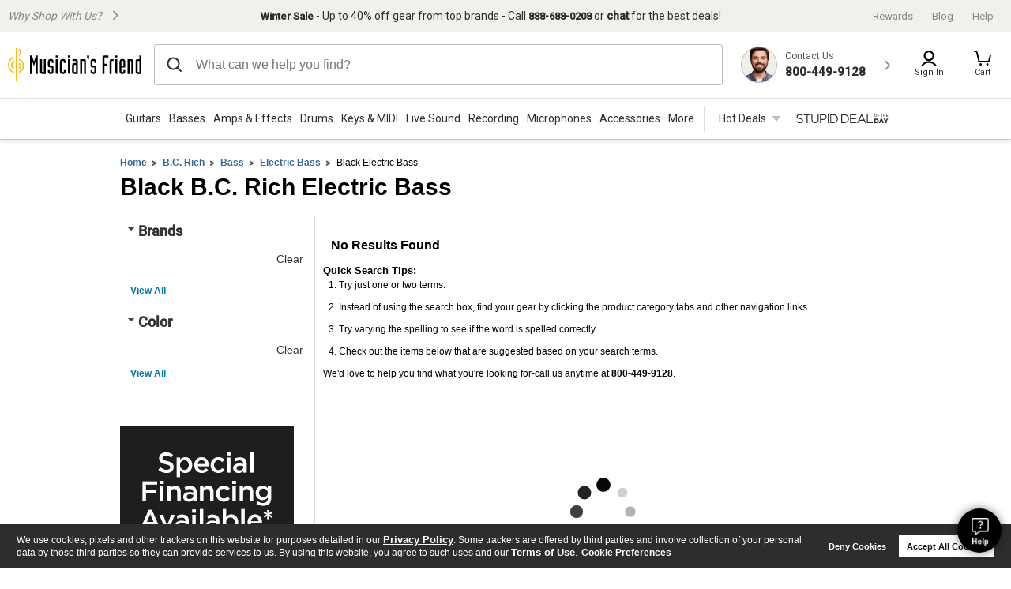

--- FILE ---
content_type: application/javascript
request_url: https://www.musiciansfriend.com/RQAnmZl-xE/1h/FLVLaI6n/ihzEktGwJ6pmS6t39u/c3wnAQ/AmNncg/89QD4B
body_size: 175172
content:
(function(){if(typeof Array.prototype.entries!=='function'){Object.defineProperty(Array.prototype,'entries',{value:function(){var index=0;const array=this;return {next:function(){if(index<array.length){return {value:[index,array[index++]],done:false};}else{return {done:true};}},[Symbol.iterator]:function(){return this;}};},writable:true,configurable:true});}}());(function(){MH();RAH();pXH();var k4=function(I5,JM){return I5==JM;};var TI=function(){return I0.apply(this,[JS,arguments]);};var PL=function xz(E5,d0){var p6=xz;var Iv=Vv(new Number(LS),XM);var P0=Iv;Iv.set(E5);for(E5;P0+E5!=IZ;E5){switch(P0+E5){case DV:{var rv=Fz(VU[Zt()[HW(S0)](VV,Vn,FL,m5)][p4()[lw(mW)].call(null,F5,L6,jt)][Zt()[HW(Dw)](pS,Aj,tw,BW)][DM()[Lt(O6)](wW,LQ,Lq)](DM()[Lt(rn)].apply(null,[jB,KW,J0])),null)?O0()[vX(Cn)].apply(null,[Cn,CW,PX,S0]):ll()[nI(Nj)](XC,rn);var sW=Fz(VU[A6(typeof Zt()[HW(L0)],'undefined')?Zt()[HW(S0)](VV,Vn,f5,fQ(fQ([]))):Zt()[HW(Ln)].apply(null,[q0,hz,fQ(fQ({})),Mg])][p4()[lw(mW)](F5,L6,fQ(fQ({})))][fv(typeof Zt()[HW(jt)],VX('',[][[]]))?Zt()[HW(Ln)].apply(null,[cQ,nw,FL,Zq]):Zt()[HW(Dw)](pS,Aj,S0,Fl)][DM()[Lt(O6)](wW,N5,Lq)](ll()[nI(Un)](DK,sj)),null)?O0()[vX(Cn)].apply(null,[sj,CW,fQ(fQ({})),S0]):ll()[nI(Nj)].call(null,XC,rn);var NL=[IX,YI,Bl,tW,nX,rv,sW];var Gj=NL[A6(typeof ll()[nI(Yz)],'undefined')?ll()[nI(Yq)].apply(null,[sP,EI]):ll()[nI(WX)](I6,dn)](JL()[JW(sj)](tv,fg,WX,fQ(WX),cq,f5));var Cv;return Pj.pop(),Cv=Gj,Cv;}break;case YZ:{var lI=d0[cB];Pj.push(mw);E5-=dH;var Gq=Vg(P,[DM()[Lt(Fj)](DL,mv,Dw),lI[mv]]);gw(WX,lI)&&(Gq[p4()[lw(L6)](Gl,Ll,U5)]=lI[WX]),gw(TQ,lI)&&(Gq[A6(typeof ll()[nI(WM)],'undefined')?ll()[nI(rW)](GW,O6):ll()[nI(WX)](xL,q6)]=lI[TQ],Gq[A6(typeof DM()[Lt(fg)],VX('',[][[]]))?DM()[Lt(f5)](sg,f5,c5):DM()[Lt(TQ)].call(null,Qt,fQ(fQ({})),hw)]=lI[U6]),this[ll()[nI(R5)](Ov,c5)][DM()[Lt(S0)](WD,X0,Q0)](Gq);Pj.pop();}break;case C2:{var El;return Pj.pop(),El=vQ,El;}break;case hH:{return Pj.pop(),w6=ct[Zl],w6;}break;case rK:{if(A6(Nv,undefined)&&A6(Nv,null)&&xX(Nv[ll()[nI(mv)](g4,Lq)],mv)){try{var b5=Pj.length;var fM=fQ(BZ);var EX=VU[A6(typeof ll()[nI(OM)],'undefined')?ll()[nI(U5)].call(null,LD,Ev):ll()[nI(WX)].apply(null,[hX,RQ])](Nv)[JL()[JW(fg)].apply(null,[Q0,UQ,Nj,fQ([]),wg,DI])](p4()[lw(U5)](BQ,pw,HX));if(xX(EX[A6(typeof ll()[nI(zX)],VX('',[][[]]))?ll()[nI(mv)].apply(null,[g4,Lq]):ll()[nI(WX)](MX,kj)],Nj)){vQ=VU[O0()[vX(ln)](f5,PP,U6,Yq)](EX[EQ[R5]],EQ[QL]);}}catch(Lg){Pj.splice(V5(b5,WX),Infinity,g5);}}E5-=qV;}break;case EU:{var Nv=d0[cB];var vQ;E5+=nK;Pj.push(g5);}break;case ZA:{var ct=d0[cB];var Zl=d0[BZ];var z5=d0[db];Pj.push(dX);VU[JL()[JW(mv)].call(null,w0,Nq,Ln,b6,vq,GI)][p4()[lw(hv)].apply(null,[lt,J6,RX])](ct,Zl,Vg(P,[fv(typeof ll()[nI(xn)],'undefined')?ll()[nI(WX)](Rg,Ig):ll()[nI(GI)](wn,WW),z5,p4()[lw(Ev)](Iz,Dg,fQ(fQ({}))),fQ(mv),Zt()[HW(GI)].apply(null,[JA,Tt,fg,Qn]),fQ(mv),A6(typeof p4()[lw(Qj)],VX([],[][[]]))?p4()[lw(pw)](sl,rn,fQ(fQ({}))):p4()[lw(KW)](tQ,Cq,tw),fQ(mv)]));E5-=C;var w6;}break;case Yd:{var nv;Pj.push(H6);E5-=lA;return nv=[VU[A6(typeof O0()[vX(sI)],VX('',[][[]]))?O0()[vX(L6)].apply(null,[Tn,NX,l0,Ul]):O0()[vX(U6)].apply(null,[FI,OQ,Zq,QX])][p4()[lw(Il)](Qv,xL,LQ)]?VU[O0()[vX(L6)].apply(null,[Rj,NX,Ij,Ul])][p4()[lw(Il)](Qv,xL,fQ(fQ(mv)))]:O0()[vX(Rw)](fQ(fQ(mv)),Yv,fQ(mv),jw),VU[O0()[vX(L6)](Rj,NX,TQ,Ul)][Pz()[lz(L6)](mv,YQ,mW,pz)]?VU[fv(typeof O0()[vX(X0)],'undefined')?O0()[vX(U6)](N0,c6,Rj,Zw):O0()[vX(L6)](Qn,NX,xv,Ul)][A6(typeof Pz()[lz(Hw)],VX([],[][[]]))?Pz()[lz(L6)](N5,YQ,mW,pz):Pz()[lz(ln)](O6,W6,pQ,dz)]:O0()[vX(Rw)](Qn,Yv,jt,jw),VU[O0()[vX(L6)](ql,NX,kv,Ul)][JL()[JW(jw)](dL,fQ(fQ([])),S0,Xg,Gg,O6)]?VU[O0()[vX(L6)](Sz,NX,f5,Ul)][JL()[JW(jw)].apply(null,[dL,U6,S0,b6,Gg,qn])]:A6(typeof O0()[vX(Ww)],'undefined')?O0()[vX(Rw)](KW,Yv,ZX,jw):O0()[vX(U6)].call(null,PX,K5,fQ(WX),cl),Fz(typeof VU[O0()[vX(L6)](Cn,NX,Tt,Ul)][JL()[JW(O5)](fl,fQ(WX),S0,fQ(fQ(mv)),Gg,QL)],A6(typeof p4()[lw(O6)],VX('',[][[]]))?p4()[lw(Dg)](QH,m0,fQ({})):p4()[lw(KW)](gg,EW,fQ(fQ({}))))?VU[O0()[vX(L6)].apply(null,[FI,NX,hv,Ul])][JL()[JW(O5)](fl,Tn,S0,bQ,Gg,fz)][fv(typeof ll()[nI(QL)],VX([],[][[]]))?ll()[nI(WX)](K6,KQ):ll()[nI(mv)](BA,Lq)]:pq(WX)],Pj.pop(),nv;}break;case FD:{Pj.push(R4);E5-=RZ;var IX=VU[Zt()[HW(S0)].call(null,VV,Vn,fQ(WX),fQ(WX))][p4()[lw(Y6)].apply(null,[ZK,Cn,Hw])]||VU[p4()[lw(mW)](F5,L6,jI)][p4()[lw(Y6)].apply(null,[ZK,Cn,U5])]?O0()[vX(Cn)].call(null,Ig,CW,Dg,S0):ll()[nI(Nj)](XC,rn);var YI=Fz(VU[Zt()[HW(S0)].apply(null,[VV,Vn,Vn,GI])][p4()[lw(mW)](F5,L6,Nq)][Zt()[HW(Dw)].call(null,pS,Aj,fQ(WX),fQ(fQ({})))][DM()[Lt(O6)](wW,J0,Lq)](ll()[nI(X0)](MZ,Cn)),null)?O0()[vX(Cn)].call(null,fQ(fQ({})),CW,Q0,S0):ll()[nI(Nj)].call(null,XC,rn);var Bl=Fz(typeof VU[O0()[vX(L6)](FL,DX,Rj,Ul)][ll()[nI(X0)](MZ,Cn)],p4()[lw(Dg)](Ab,m0,xj))&&VU[O0()[vX(L6)](fQ(mv),DX,Ln,Ul)][ll()[nI(X0)](MZ,Cn)]?fv(typeof O0()[vX(J6)],'undefined')?O0()[vX(U6)](jt,Y5,N5,c0):O0()[vX(Cn)](fQ(WX),CW,fQ(fQ(WX)),S0):ll()[nI(Nj)].call(null,XC,rn);var tW=Fz(typeof VU[Zt()[HW(S0)].call(null,VV,Vn,TQ,FI)][ll()[nI(X0)](MZ,Cn)],A6(typeof p4()[lw(p0)],VX([],[][[]]))?p4()[lw(Dg)](Ab,m0,S0):p4()[lw(KW)](qW,jX,LQ))?O0()[vX(Cn)].apply(null,[fQ(fQ(WX)),CW,HX,S0]):ll()[nI(Nj)](XC,rn);var nX=A6(typeof VU[Zt()[HW(S0)](VV,Vn,Tt,gg)][Gz()[Fx(Js)].apply(null,[Hw,SV])],p4()[lw(Dg)](Ab,m0,Ig))||A6(typeof VU[p4()[lw(mW)].apply(null,[F5,L6,DG])][fv(typeof Gz()[Fx(Sz)],VX([],[][[]]))?Gz()[Fx(fg)](fT,tF):Gz()[Fx(Js)](Hw,SV)],p4()[lw(Dg)](Ab,m0,WW))?O0()[vX(Cn)](V8,CW,fQ({}),S0):ll()[nI(Nj)](XC,rn);}break;case ZS:{return parseInt(...d0);}break;case C4:{var lp=d0[cB];E5+=rb;Pj.push(HT);var sG=Vg(P,[DM()[Lt(Fj)](HD,fz,Dw),lp[mv]]);gw(WX,lp)&&(sG[fv(typeof p4()[lw(c5)],VX([],[][[]]))?p4()[lw(KW)](nr,jX,fQ(WX)):p4()[lw(L6)](DH,Ll,m0)]=lp[WX]),gw(TQ,lp)&&(sG[ll()[nI(rW)](DA,O6)]=lp[TQ],sG[DM()[Lt(f5)](Uc,fQ([]),c5)]=lp[U6]),this[ll()[nI(R5)].call(null,HC,c5)][DM()[Lt(S0)].apply(null,[Sd,m5,Q0])](sG);Pj.pop();}break;case lA:{var Vc=d0[cB];E5+=MK;Pj.push(L6);var DE=Vc[p4()[lw(jr)].call(null,kY,D7,Qn)]||{};DE[Pz()[lz(TQ)].apply(null,[Ln,Ck,Cn,LQ])]=Zt()[HW(O5)](bH,HX,fQ(fQ(WX)),S0),delete DE[ll()[nI(30)](502,31)],Vc[fv(typeof p4()[lw(Q0)],VX([],[][[]]))?p4()[lw(KW)](K6,W6,fQ(fQ(WX))):p4()[lw(jr)](kY,D7,fQ(WX))]=DE;Pj.pop();}break;case lK:{E5-=Y;return String(...d0);}break;case Zb:{var fY=d0[cB];Pj.push(g5);E5-=W4;var tO=fY[p4()[lw(jr)].apply(null,[j4,D7,QL])]||{};tO[Pz()[lz(TQ)](O1,Ks,Cn,LQ)]=Zt()[HW(O5)].apply(null,[CV,HX,RX,bQ]),delete tO[ll()[nI(30)](959,31)],fY[A6(typeof p4()[lw(Dw)],VX('',[][[]]))?p4()[lw(jr)](j4,D7,Mg):p4()[lw(KW)](TJ,CG,fg)]=tO;Pj.pop();}break;}}};var rk=function(){return VU["Math"]["floor"](VU["Math"]["random"]()*100000+10000);};var pq=function(Xp){return -Xp;};var KJ=function dh(lc,VY){'use strict';var SY=dh;switch(lc){case sZ:{Pj.push(Jf);if(fQ(gw(O0()[vX(O6)].call(null,V1,hG,X0,Dw),VU[O0()[vX(L6)].call(null,lF,sE,mv,Ul)]))){var kG;return Pj.pop(),kG=null,kG;}var wF=VU[O0()[vX(L6)](WX,sE,mv,Ul)][O0()[vX(O6)].call(null,R5,hG,UQ,Dw)];var ZJ=wF[Ic()[r8(V8)].call(null,hv,cE,V1,d8)];var SO=wF[fv(typeof ll()[nI(l0)],VX('',[][[]]))?ll()[nI(WX)].apply(null,[rF,nJ]):ll()[nI(Rj)](fl,LQ)];var OF=wF[fv(typeof Pz()[lz(TQ)],'undefined')?Pz()[lz(ln)](m0,bT,OQ,Dg):Pz()[lz(TQ)].apply(null,[Ev,M7,Cn,LQ])];var nh;return nh=[ZJ,fv(SO,mv)?mv:xX(SO,mv)?pq(WX):pq(EQ[Nx]),OF||(A6(typeof Zt()[HW(Gs)],VX('',[][[]]))?Zt()[HW(BW)](ET,BY,RE,m5):Zt()[HW(Ln)].apply(null,[D1,dX,Nj,LQ]))],Pj.pop(),nh;}break;case UA:{var YY={};var qh={};Pj.push(fJ);try{var kh=Pj.length;var pG=fQ(BZ);var EF=new (VU[p4()[lw(Rj)](RP,Y6,Nq)])(mv,mv)[Pz()[lz(kv)](Ef,tD,ln,Vf)](Ic()[r8(WW)](Nj,mA,gg,vY));var k8=EF[ll()[nI(BW)].call(null,D,vk)](JL()[JW(L6)](YG,fQ(fQ(WX)),zY,Nx,QX,S0));var HO=EF[fv(typeof DM()[Lt(bQ)],VX('',[][[]]))?DM()[Lt(TQ)].call(null,Xh,l0,c8):DM()[Lt(lF)](GG,FI,DI)](k8[A6(typeof Gz()[Fx(J0)],VX('',[][[]]))?Gz()[Fx(X0)].call(null,WX,wb):Gz()[Fx(fg)].apply(null,[Sk,Pp])]);var R8=EF[A6(typeof DM()[Lt(jt)],'undefined')?DM()[Lt(lF)].apply(null,[GG,O1,DI]):DM()[Lt(TQ)].apply(null,[Dx,jw,f5])](k8[O0()[vX(U5)](gg,md,Ij,FL)]);YY=Vg(P,[Zt()[HW(Ig)].apply(null,[pA,sr,fQ(fQ(WX)),ZX]),HO,p4()[lw(Qj)].apply(null,[GV,EI,Nx]),R8]);var w7=new (VU[p4()[lw(Rj)](RP,Y6,Qj)])(mv,mv)[Pz()[lz(kv)](fE,tD,ln,Vf)](Zt()[HW(PX)].call(null,Yk,Zq,Zq,fQ(fQ(WX))));var Df=w7[ll()[nI(BW)](D,vk)](JL()[JW(L6)](YG,fQ(mv),zY,m0,QX,V1));var nx=w7[DM()[Lt(lF)](GG,m5,DI)](Df[Gz()[Fx(X0)](WX,wb)]);var bE=w7[A6(typeof DM()[Lt(Fj)],VX('',[][[]]))?DM()[Lt(lF)](GG,fQ(fQ({})),DI):DM()[Lt(TQ)].apply(null,[sI,Ig,mG])](Df[O0()[vX(U5)].call(null,FL,md,kv,FL)]);qh=Vg(P,[O0()[vX(Fl)].call(null,Fj,H9,PX,F7),nx,O0()[vX(BY)].apply(null,[dz,KY,Ef,c5]),bE]);}finally{Pj.splice(V5(kh,WX),Infinity,fJ);var C7;return C7=Vg(P,[fv(typeof ll()[nI(sr)],VX([],[][[]]))?ll()[nI(WX)].apply(null,[U6,nY]):ll()[nI(Mg)](KN,Y6),YY[Zt()[HW(Ig)](pA,sr,fQ(fQ(mv)),J0)]||null,ll()[nI(Ul)].call(null,UP,Dg),YY[p4()[lw(Qj)](GV,EI,Fj)]||null,DM()[Lt(b6)](N4,jw,DJ),qh[O0()[vX(Fl)](bQ,H9,xj,F7)]||null,DM()[Lt(Rj)].apply(null,[JZ,xL,Rc]),qh[O0()[vX(BY)].apply(null,[fQ({}),KY,bQ,c5])]||null]),Pj.pop(),C7;}Pj.pop();}break;case JP:{var Ws=VY[cB];Pj.push(Vf);if(fv([A6(typeof DM()[Lt(BY)],'undefined')?DM()[Lt(N5)](OT,fQ(WX),bT):DM()[Lt(TQ)].apply(null,[k7,Fl,rh]),ll()[nI(sI)](vp,AT),JL()[JW(H8)].call(null,pz,Hw,Ln,dz,LT,tw)][fv(typeof ll()[nI(O6)],VX('',[][[]]))?ll()[nI(WX)](Ix,J8):ll()[nI(m0)](Lb,z7)](Ws[Gz()[Fx(V1)](jt,vP)][Ic()[r8(f5)](S0,k1,Ij,Ok)]),pq(WX))){Pj.pop();return;}VU[DM()[Lt(xn)](EO,Qj,GI)](function(){Pj.push(qk);var gk=fQ(fQ(cB));try{var gp=Pj.length;var IF=fQ(BZ);if(fQ(gk)&&Ws[A6(typeof Gz()[Fx(xn)],VX('',[][[]]))?Gz()[Fx(V1)](jt,ZU):Gz()[Fx(fg)](mf,Wx)]&&(Ws[Gz()[Fx(V1)].apply(null,[jt,ZU])][JL()[JW(qn)](EI,QL,S0,jr,VG,Fj)](DM()[Lt(UQ)].apply(null,[jp,fQ(mv),ZX]))||Ws[Gz()[Fx(V1)].call(null,jt,ZU)][JL()[JW(qn)](EI,S0,S0,fQ(fQ([])),VG,O6)](fv(typeof O0()[vX(xv)],'undefined')?O0()[vX(U6)](Yq,hX,fQ(fQ(mv)),q6):O0()[vX(PX)](xn,UZ,fQ(fQ(WX)),tw)))){gk=fQ(fQ(BZ));}}catch(EG){Pj.splice(V5(gp,WX),Infinity,qk);Ws[Gz()[Fx(V1)](jt,ZU)][p4()[lw(Mg)](EV,l7,fQ(fQ(WX)))](new (VU[fv(typeof JL()[JW(Zq)],VX([],[][[]]))?JL()[JW(Cn)](Uf,J0,U1,fQ(fQ({})),TJ,jt):JL()[JW(fz)].call(null,sJ,fz,GI,FL,HE,V8)])(Gz()[Fx(Xg)].call(null,Qn,GG),Vg(P,[A6(typeof ll()[nI(Cn)],'undefined')?ll()[nI(Js)].apply(null,[wW,H8]):ll()[nI(WX)].apply(null,[wg,gr]),fQ(fQ({})),fv(typeof O0()[vX(m5)],VX([],[][[]]))?O0()[vX(U6)].call(null,fQ(fQ({})),KF,QL,O1):O0()[vX(kT)].apply(null,[Qj,zS,fQ(fQ(mv)),DJ]),fQ([]),ll()[nI(Jk)](fK,Nx),fQ(cB)])));}if(fQ(gk)&&fv(Ws[fv(typeof p4()[lw(xL)],VX('',[][[]]))?p4()[lw(KW)](d7,Qr,fQ({})):p4()[lw(Ul)](E,bc,FL)],DM()[Lt(Q0)](xY,J0,jI))){gk=fQ(cB);}if(gk){Ws[Gz()[Fx(V1)].apply(null,[jt,ZU])][fv(typeof p4()[lw(pw)],VX('',[][[]]))?p4()[lw(KW)](Ur,fO,f5):p4()[lw(Mg)].apply(null,[EV,l7,jw])](new (VU[A6(typeof JL()[JW(ZX)],VX(Gz()[Fx(Nj)].apply(null,[Jk,Kr]),[][[]]))?JL()[JW(fz)].apply(null,[sJ,ql,GI,Nq,HE,gg]):JL()[JW(Cn)](zr,O1,mk,Ln,ZX,xj)])(O0()[vX(xv)](fQ(mv),BV,Fl,Zq),Vg(P,[ll()[nI(Js)](wW,H8),fQ(fQ([])),O0()[vX(kT)](LQ,zS,Qn,DJ),fQ(BZ),fv(typeof ll()[nI(xv)],VX([],[][[]]))?ll()[nI(WX)](CW,V7):ll()[nI(Jk)].apply(null,[fK,Nx]),fQ(fQ([]))])));}Pj.pop();},mv);Pj.pop();}break;case mS:{Pj.push(KY);throw new (VU[DM()[Lt(Yq)](lJ,kT,ql)])(Gz()[Fx(RE)](GI,g6));}break;case fZ:{var GJ=VY[cB];var Lh=VY[BZ];Pj.push(Cp);if(k4(Lh,null)||xX(Lh,GJ[ll()[nI(mv)].call(null,kQ,Lq)]))Lh=GJ[ll()[nI(mv)](kQ,Lq)];for(var XT=mv,Dh=new (VU[p4()[lw(ln)](sJ,X0,Ij)])(Lh);CJ(XT,Lh);XT++)Dh[XT]=GJ[XT];var Hf;return Pj.pop(),Hf=Dh,Hf;}break;case KK:{var Ns=VY[cB];var Is=VY[BZ];Pj.push(df);var jT=k4(null,Ns)?null:Fz(p4()[lw(Dg)](md,m0,gg),typeof VU[ll()[nI(ln)](Lb,mW)])&&Ns[VU[ll()[nI(ln)](Lb,mW)][JL()[JW(QL)](S0,fE,mW,Vn,ZE,xv)]]||Ns[Ic()[r8(Ev)](ln,pT,Zq,vJ)];if(Fz(null,jT)){var cO,Xk,bO,IJ,Zh=[],Oc=fQ(mv),cT=fQ(WX);try{var xk=Pj.length;var VT=fQ({});if(bO=(jT=jT.call(Ns))[JL()[JW(Vn)].call(null,qE,jI,Cn,Vn,vs,Ef)],fv(mv,Is)){if(A6(VU[fv(typeof JL()[JW(Cn)],VX([],[][[]]))?JL()[JW(Cn)].apply(null,[Zq,Tn,Lf,Ig,dn,Tt]):JL()[JW(mv)](w0,U5,Ln,UQ,k7,f5)](jT),jT)){VT=fQ(fQ([]));return;}Oc=fQ(WX);}else for(;fQ(Oc=(cO=bO.call(jT))[O0()[vX(dz)].apply(null,[Ln,Jz,N0,b6])])&&(Zh[DM()[Lt(S0)].apply(null,[ND,BY,Q0])](cO[fv(typeof ll()[nI(l0)],VX('',[][[]]))?ll()[nI(WX)](px,LJ):ll()[nI(GI)].apply(null,[nT,WW])]),A6(Zh[ll()[nI(mv)].call(null,Iw,Lq)],Is));Oc=fQ(mv));}catch(sx){cT=fQ(mv),Xk=sx;}finally{Pj.splice(V5(xk,WX),Infinity,df);try{var wr=Pj.length;var Xs=fQ(BZ);if(fQ(Oc)&&Fz(null,jT[p4()[lw(rW)].apply(null,[bp,kv,c5])])&&(IJ=jT[p4()[lw(rW)](bp,kv,Yc)](),A6(VU[JL()[JW(mv)].call(null,w0,fQ(fQ([])),Ln,HX,k7,Ef)](IJ),IJ))){Xs=fQ(fQ({}));return;}}finally{Pj.splice(V5(wr,WX),Infinity,df);if(Xs){Pj.pop();}if(cT)throw Xk;}if(VT){Pj.pop();}}var Rx;return Pj.pop(),Rx=Zh,Rx;}Pj.pop();}break;case DV:{var kE=VY[cB];Pj.push(Cc);if(VU[A6(typeof p4()[lw(Sz)],'undefined')?p4()[lw(ln)].call(null,Dt,X0,xv):p4()[lw(KW)](bx,kf,ln)][A6(typeof p4()[lw(f5)],VX('',[][[]]))?p4()[lw(FL)](KM,jr,pw):p4()[lw(KW)].apply(null,[WW,Hx,ZX])](kE)){var SJ;return Pj.pop(),SJ=kE,SJ;}Pj.pop();}break;case db:{var x1=VY[cB];var HF;Pj.push(R1);return HF=VU[JL()[JW(mv)].call(null,w0,UQ,Ln,fQ(fQ({})),ck,kT)][JL()[JW(jt)](B8,mW,Cn,kv,GE,fE)](x1)[A6(typeof Pz()[lz(RX)],VX([],[][[]]))?Pz()[lz(R5)].call(null,O5,IO,U6,cQ):Pz()[lz(ln)].apply(null,[J6,nF,Sk,q1])](function(Wf){return x1[Wf];})[mv],Pj.pop(),HF;}break;case BZ:{var xE=VY[cB];Pj.push(Ih);var IT=xE[Pz()[lz(R5)](Tt,D8,U6,cQ)](function(x1){return dh.apply(this,[db,arguments]);});var gT;return gT=IT[ll()[nI(Yq)].apply(null,[cj,EI])](JL()[JW(sj)](tv,Qj,WX,dz,MX,U5)),Pj.pop(),gT;}break;case nP:{Pj.push(wp);try{var cx=Pj.length;var gs=fQ(BZ);var M1=VX(VX(VX(VX(VX(VX(VX(VX(VX(VX(VX(VX(VX(VX(VX(VX(VX(VX(VX(VX(VX(VX(VX(VX(VU[ll()[nI(c5)].call(null,dO,Rc)](VU[O0()[vX(L6)](FI,vE,HX,Ul)][Zt()[HW(vk)].call(null,Rd,Fl,fQ(WX),xj)]),Gc(VU[ll()[nI(c5)](dO,Rc)](VU[O0()[vX(L6)].call(null,sj,vE,BW,Ul)][fv(typeof p4()[lw(vT)],'undefined')?p4()[lw(KW)](GE,pf,fQ(fQ(mv))):p4()[lw(Et)](DQ,Aj,ZX)]),WX)),Gc(VU[A6(typeof ll()[nI(Rj)],VX('',[][[]]))?ll()[nI(c5)](dO,Rc):ll()[nI(WX)](DG,QE)](VU[O0()[vX(L6)].apply(null,[X0,vE,Xg,Ul])][O0()[vX(Js)](xn,vv,fQ(mv),fz)]),TQ)),Gc(VU[ll()[nI(c5)](dO,Rc)](VU[O0()[vX(L6)].call(null,GI,vE,fQ({}),Ul)][ll()[nI(Q0)](Kl,zc)]),EQ[Yq])),Gc(VU[ll()[nI(c5)].apply(null,[dO,Rc])](VU[O0()[vX(GI)](lF,ww,Nj,Hw)][JL()[JW(Xg)](jx,fQ(fQ([])),Cn,hv,E8,hv)]),Cn)),Gc(VU[ll()[nI(c5)].call(null,dO,Rc)](VU[O0()[vX(L6)].apply(null,[LQ,vE,BW,Ul])][fv(typeof p4()[lw(Aj)],VX([],[][[]]))?p4()[lw(KW)].apply(null,[GI,LQ,t7]):p4()[lw(bc)](Rn,mW,fQ([]))]),Nj)),Gc(VU[ll()[nI(c5)](dO,Rc)](VU[A6(typeof O0()[vX(N0)],VX('',[][[]]))?O0()[vX(L6)].apply(null,[Fl,vE,kT,Ul]):O0()[vX(U6)].apply(null,[jt,Bp,fQ(fQ({})),Wh])][Gz()[Fx(Dw)](DG,T0)]),Ln)),Gc(VU[A6(typeof ll()[nI(U6)],VX([],[][[]]))?ll()[nI(c5)](dO,Rc):ll()[nI(WX)].call(null,KE,RE)](VU[O0()[vX(L6)](fQ(fQ({})),vE,N0,Ul)][JL()[JW(jr)](mJ,b6,QL,UQ,Uh,U5)]),S0)),Gc(VU[A6(typeof ll()[nI(Mx)],VX('',[][[]]))?ll()[nI(c5)](dO,Rc):ll()[nI(WX)].apply(null,[X1,bs])](VU[O0()[vX(L6)](fQ(fQ([])),vE,Yc,Ul)][Zt()[HW(WW)].apply(null,[VQ,S0,Tt,H8])]),mW)),Gc(VU[ll()[nI(c5)](dO,Rc)](VU[O0()[vX(L6)].apply(null,[DG,vE,V1,Ul])][Zt()[HW(ls)].call(null,hj,FL,fQ({}),fE)]),fg)),Gc(VU[ll()[nI(c5)].call(null,dO,Rc)](VU[O0()[vX(L6)](f5,vE,bQ,Ul)][Gz()[Fx(DJ)].apply(null,[X0,gj])]),ln)),Gc(VU[ll()[nI(c5)](dO,Rc)](VU[O0()[vX(L6)].call(null,m0,vE,O6,Ul)][Ic()[r8(FI)](Vn,ck,U5,D8)]),GI)),Gc(VU[ll()[nI(c5)](dO,Rc)](VU[A6(typeof O0()[vX(t8)],VX([],[][[]]))?O0()[vX(L6)](BY,vE,Yq,Ul):O0()[vX(U6)].call(null,fQ({}),IY,fQ(fQ({})),pr)][p4()[lw(rn)].call(null,vL,cf,Qj)]),KW)),Gc(VU[A6(typeof ll()[nI(Et)],VX('',[][[]]))?ll()[nI(c5)].apply(null,[dO,Rc]):ll()[nI(WX)].apply(null,[qs,UG])](VU[fv(typeof O0()[vX(Zw)],VX('',[][[]]))?O0()[vX(U6)].apply(null,[J0,l8,dz,df]):O0()[vX(L6)](xn,vE,DG,Ul)][Gz()[Fx(sI)](bT,Uw)]),hv)),Gc(VU[fv(typeof ll()[nI(U5)],VX('',[][[]]))?ll()[nI(WX)](Ap,df):ll()[nI(c5)](dO,Rc)](VU[O0()[vX(L6)](jr,vE,fQ(fQ({})),Ul)][Ic()[r8(O6)](GI,NT,ZX,Lx)]),Ev)),Gc(VU[A6(typeof ll()[nI(Zw)],VX([],[][[]]))?ll()[nI(c5)].apply(null,[dO,Rc]):ll()[nI(WX)](XY,tT)](VU[O0()[vX(L6)](Tn,vE,Nx,Ul)][Pz()[lz(U5)](t7,n1,kv,dF)]),Dg)),Gc(VU[fv(typeof ll()[nI(V8)],VX('',[][[]]))?ll()[nI(WX)].apply(null,[NY,Ck]):ll()[nI(c5)].apply(null,[dO,Rc])](VU[O0()[vX(L6)](fQ([]),vE,gg,Ul)][fv(typeof Ic()[r8(c5)],VX(Gz()[Fx(Nj)](Jk,mx),[][[]]))?Ic()[r8(KW)].call(null,Ms,Ox,Nj,jk):Ic()[r8(Tt)].apply(null,[ql,n1,J0,xs])]),Ef)),Gc(VU[ll()[nI(c5)].call(null,dO,Rc)](VU[O0()[vX(L6)](fQ(WX),vE,J0,Ul)][Pz()[lz(t7)](jr,n1,Dg,Or)]),pw)),Gc(VU[ll()[nI(c5)].call(null,dO,Rc)](VU[O0()[vX(L6)](fQ(fQ({})),vE,pw,Ul)][Ic()[r8(Mx)](ln,c8,J6,K7)]),Yq)),Gc(VU[ll()[nI(c5)](dO,Rc)](VU[O0()[vX(L6)](BY,vE,fQ(mv),Ul)][ll()[nI(qn)](Cw,V1)]),QL)),Gc(VU[ll()[nI(c5)].call(null,dO,Rc)](VU[O0()[vX(L6)].apply(null,[fQ(fQ(WX)),vE,Mg,Ul])][O0()[vX(Jk)](fQ({}),cv,RE,xj)]),Nx)),Gc(VU[ll()[nI(c5)](dO,Rc)](VU[O0()[vX(L6)](Ig,vE,Mx,Ul)][A6(typeof O0()[vX(kv)],VX([],[][[]]))?O0()[vX(n8)].call(null,BW,nn,fQ(mv),l0):O0()[vX(U6)].apply(null,[fQ([]),xL,bQ,Zq])]),Vn)),Gc(VU[ll()[nI(c5)].call(null,dO,Rc)](VU[O0()[vX(L6)](Fj,vE,xj,Ul)][ll()[nI(T1)](ZW,Ln)]),jt)),Gc(VU[ll()[nI(c5)](dO,Rc)](VU[p4()[lw(kv)](Uw,Il,fQ(mv))][O0()[vX(ln)].call(null,kv,Dt,Rj,Yq)]),kv)),Gc(VU[ll()[nI(c5)](dO,Rc)](VU[O0()[vX(GI)](H8,ww,Rj,Hw)][p4()[lw(Ts)].apply(null,[wj,mv,jt])]),O1));var rx;return Pj.pop(),rx=M1,rx;}catch(d1){Pj.splice(V5(cx,WX),Infinity,wp);var j7;return Pj.pop(),j7=mv,j7;}Pj.pop();}break;case D9:{Pj.push(AG);var SG=VU[Zt()[HW(S0)](Oq,Vn,fQ(mv),jI)][O0()[vX(HX)].call(null,Ev,rg,Nj,ZX)]?EQ[WX]:mv;var Ch=VU[Zt()[HW(S0)](Oq,Vn,mW,Cn)][fv(typeof p4()[lw(PX)],'undefined')?p4()[lw(KW)].call(null,OE,rr,Fl):p4()[lw(EI)].call(null,Yg,lF,ln)]?WX:mv;var cc=VU[Zt()[HW(S0)](Oq,Vn,Ig,fQ(fQ([])))][DM()[Lt(L0)](MQ,fQ(fQ([])),vT)]?WX:mv;var qJ=VU[Zt()[HW(S0)].call(null,Oq,Vn,Ln,fQ(mv))][DM()[Lt(Ll)](R6,fQ([]),WM)]?WX:mv;var xT=VU[Zt()[HW(S0)](Oq,Vn,PX,zY)][fv(typeof p4()[lw(Hw)],'undefined')?p4()[lw(KW)].call(null,U5,L0,fQ(mv)):p4()[lw(OM)](vj,L0,Ig)]?WX:EQ[TQ];var Sf=VU[Zt()[HW(S0)].apply(null,[Oq,Vn,Nj,fQ(fQ([]))])][Gz()[Fx(HX)].apply(null,[Ig,pv])]?mB[DM()[Lt(tw)].apply(null,[sq,fQ(WX),X0])]():mv;var GO=VU[Zt()[HW(S0)](Oq,Vn,l0,xn)][O0()[vX(xn)].call(null,WX,Pt,UQ,FI)]?EQ[WX]:EQ[TQ];var Ph=VU[Zt()[HW(S0)](Oq,Vn,N0,DG)][JL()[JW(BW)](np,HX,Nj,Nq,U1,KW)]?WX:mv;var hh=VU[Zt()[HW(S0)].apply(null,[Oq,Vn,V8,fQ(mv)])][Ic()[r8(bQ)].call(null,Ln,jF,Xg,lT)]?WX:EQ[TQ];var tY=VU[O0()[vX(Mx)](Hw,B0,fg,AT)][O0()[vX(S0)](fQ(fQ(WX)),R0,FL,Mx)].bind?EQ[WX]:mv;var mE=VU[Zt()[HW(S0)](Oq,Vn,bQ,Mg)][A6(typeof Pz()[lz(Ln)],VX(Gz()[Fx(Nj)].call(null,Jk,jB),[][[]]))?Pz()[lz(N5)](Gs,I7,Ln,xj):Pz()[lz(ln)](Xg,Cr,Bs,Zs)]?EQ[WX]:mv;var br=VU[Zt()[HW(S0)].apply(null,[Oq,Vn,RX,X0])][ll()[nI(Ix)].call(null,hr,J0)]?WX:mv;var vG;var Hh;try{var WT=Pj.length;var tG=fQ({});vG=VU[Zt()[HW(S0)](Oq,Vn,Zq,HX)][Zt()[HW(Ux)](cL,BW,qn,U5)]?EQ[WX]:mv;}catch(AY){Pj.splice(V5(WT,WX),Infinity,AG);vG=mv;}try{var ss=Pj.length;var Qk=fQ([]);Hh=VU[Zt()[HW(S0)](Oq,Vn,ql,fQ({}))][ll()[nI(dX)](p5,Sz)]?WX:mv;}catch(gh){Pj.splice(V5(ss,WX),Infinity,AG);Hh=mv;}var xG;return Pj.pop(),xG=VX(VX(VX(VX(VX(VX(VX(VX(VX(VX(VX(VX(VX(SG,Gc(Ch,WX)),Gc(cc,TQ)),Gc(qJ,U6)),Gc(xT,Cn)),Gc(Sf,Nj)),Gc(GO,Ln)),Gc(Ph,S0)),Gc(vG,mW)),Gc(Hh,fg)),Gc(hh,EQ[QL])),Gc(tY,GI)),Gc(mE,KW)),Gc(br,EQ[Vn])),xG;}break;case pK:{var GY=VY[cB];Pj.push(WJ);var Rf=Gz()[Fx(Nj)](Jk,RY);var ZY=fv(typeof JL()[JW(jI)],'undefined')?JL()[JW(Cn)](kf,V8,p8,FL,S1,S0):JL()[JW(jI)](Gh,pw,GI,fQ(fQ([])),lO,V1);var L1=mv;var b7=GY[DM()[Lt(AT)](AX,R5,qn)]();while(CJ(L1,b7[ll()[nI(mv)](nL,Lq)])){if(Us(ZY[ll()[nI(m0)].apply(null,[Uz,z7])](b7[Gz()[Fx(S0)].call(null,JJ,k6)](L1)),mv)||Us(ZY[A6(typeof ll()[nI(fg)],VX('',[][[]]))?ll()[nI(m0)](Uz,z7):ll()[nI(WX)](zE,pk)](b7[Gz()[Fx(S0)](JJ,k6)](VX(L1,WX))),mv)){Rf+=WX;}else{Rf+=mv;}L1=VX(L1,EQ[Nx]);}var gx;return Pj.pop(),gx=Rf,gx;}break;case Cd:{var RF;var Hr;Pj.push(BJ);var hT;for(RF=mv;CJ(RF,VY[ll()[nI(mv)](K0,Lq)]);RF+=WX){hT=VY[RF];}Hr=hT[Zt()[HW(Jc)](X6,fE,Yc,BY)]();if(VU[Zt()[HW(S0)].apply(null,[OL,Vn,fQ(fQ(mv)),UQ])].bmak[Gz()[Fx(Aj)].call(null,Yc,E)][Hr]){VU[Zt()[HW(S0)].call(null,OL,Vn,fQ(fQ([])),KW)].bmak[Gz()[Fx(Aj)](Yc,E)][Hr].apply(VU[Zt()[HW(S0)].call(null,OL,Vn,Cn,DI)].bmak[Gz()[Fx(Aj)](Yc,E)],hT);}Pj.pop();}break;}};var Dp=function(){return VU["window"]["navigator"]["userAgent"]["replace"](/\\|"/g,'');};var dJ=function(OO){return VU["unescape"](VU["encodeURIComponent"](OO));};var WG=function(){return YT.apply(this,[q9,arguments]);};var Dk=function(wE,ds){return wE&ds;};var Eh=function(){return I0.apply(this,[jP,arguments]);};var N7=function(AE){var PG=['text','search','url','email','tel','number'];AE=AE["toLowerCase"]();if(PG["indexOf"](AE)!==-1)return 0;else if(AE==='password')return 1;else return 2;};var Ax=function(kF){if(kF===undefined||kF==null){return 0;}var MG=kF["toLowerCase"]()["replace"](/[^0-9]+/gi,'');return MG["length"];};var S4,db,IB,BZ,GN,sZ,IC,TV,cB,LS,P;var dE=function YO(dp,Nk){'use strict';var wY=YO;switch(dp){case Cd:{Pj.push(PX);var b8=DF;var S7=Gz()[Fx(Nj)].apply(null,[Jk,dL]);for(var zf=EQ[TQ];CJ(zf,b8);zf++){S7+=Ic()[r8(O1)](Ln,Hx,fg,RG);b8++;}Pj.pop();}break;case P:{Pj.push(tv);VU[DM()[Lt(xn)](ms,QL,GI)](function(){return YO.apply(this,[Cd,arguments]);},Kx);Pj.pop();}break;case w9:{var L8=function(Yh,BG){Pj.push(Ls);if(fQ(dT)){for(var mp=mv;CJ(mp,Q7);++mp){if(CJ(mp,WM)||fv(mp,L6)||fv(mp,Ij)||fv(mp,Rj)){LE[mp]=pq(WX);}else{LE[mp]=dT[ll()[nI(mv)].call(null,wv,Lq)];dT+=VU[ll()[nI(mW)](QJ,gg)][DM()[Lt(Nx)](T6,RX,V1)](mp);}}}var Rh=Gz()[Fx(Nj)].apply(null,[Jk,f8]);for(var vh=mv;CJ(vh,Yh[ll()[nI(mv)].apply(null,[wv,Lq])]);vh++){var Zp=Yh[fv(typeof Gz()[Fx(Ev)],VX('',[][[]]))?Gz()[Fx(fg)].call(null,zY,qT):Gz()[Fx(S0)](JJ,cv)](vh);var Nh=Dk(qY(BG,mW),EQ[Nj]);BG*=EQ[Ln];BG&=mB[ll()[nI(Ef)](M8,L6)]();BG+=mB[DM()[Lt(Vn)](gW,Tn,Fj)]();BG&=EQ[S0];var s7=LE[Yh[Gz()[Fx(hv)](Rj,qr)](vh)];if(fv(typeof Zp[O0()[vX(pw)](UQ,wI,Rj,mv)],fv(typeof O0()[vX(TQ)],'undefined')?O0()[vX(U6)].call(null,Mg,Nf,t7,Z7):O0()[vX(Ef)](fQ([]),NH,R5,WM))){var DO=Zp[O0()[vX(pw)](O6,wI,O5,mv)](mB[ll()[nI(pw)](f6,fg)]());if(Us(DO,WM)&&CJ(DO,Q7)){s7=LE[DO];}}if(Us(s7,EQ[TQ])){var c7=TY(Nh,dT[ll()[nI(mv)](wv,Lq)]);s7+=c7;s7%=dT[ll()[nI(mv)].apply(null,[wv,Lq])];Zp=dT[s7];}Rh+=Zp;}var rT;return Pj.pop(),rT=Rh,rT;};var tr=function(QF){var TT=[0x428a2f98,0x71374491,0xb5c0fbcf,0xe9b5dba5,0x3956c25b,0x59f111f1,0x923f82a4,0xab1c5ed5,0xd807aa98,0x12835b01,0x243185be,0x550c7dc3,0x72be5d74,0x80deb1fe,0x9bdc06a7,0xc19bf174,0xe49b69c1,0xefbe4786,0x0fc19dc6,0x240ca1cc,0x2de92c6f,0x4a7484aa,0x5cb0a9dc,0x76f988da,0x983e5152,0xa831c66d,0xb00327c8,0xbf597fc7,0xc6e00bf3,0xd5a79147,0x06ca6351,0x14292967,0x27b70a85,0x2e1b2138,0x4d2c6dfc,0x53380d13,0x650a7354,0x766a0abb,0x81c2c92e,0x92722c85,0xa2bfe8a1,0xa81a664b,0xc24b8b70,0xc76c51a3,0xd192e819,0xd6990624,0xf40e3585,0x106aa070,0x19a4c116,0x1e376c08,0x2748774c,0x34b0bcb5,0x391c0cb3,0x4ed8aa4a,0x5b9cca4f,0x682e6ff3,0x748f82ee,0x78a5636f,0x84c87814,0x8cc70208,0x90befffa,0xa4506ceb,0xbef9a3f7,0xc67178f2];var C1=0x6a09e667;var Br=0xbb67ae85;var dr=0x3c6ef372;var FO=0xa54ff53a;var st=0x510e527f;var pO=0x9b05688c;var hJ=0x1f83d9ab;var YJ=0x5be0cd19;var MY=dJ(QF);var F8=MY["length"]*8;MY+=VU["String"]["fromCharCode"](0x80);var Lr=MY["length"]/4+2;var fG=VU["Math"]["ceil"](Lr/16);var Ec=new (VU["Array"])(fG);for(var Ah=0;Ah<fG;Ah++){Ec[Ah]=new (VU["Array"])(16);for(var CY=0;CY<16;CY++){Ec[Ah][CY]=MY["charCodeAt"](Ah*64+CY*4)<<24|MY["charCodeAt"](Ah*64+CY*4+1)<<16|MY["charCodeAt"](Ah*64+CY*4+2)<<8|MY["charCodeAt"](Ah*64+CY*4+3)<<0;}}var Tk=F8/VU["Math"]["pow"](2,32);Ec[fG-1][14]=VU["Math"]["floor"](Tk);Ec[fG-1][15]=F8;for(var fx=0;fx<fG;fx++){var lk=new (VU["Array"])(64);var Bf=C1;var bJ=Br;var YE=dr;var kt=FO;var Ip=st;var x7=pO;var WE=hJ;var BF=YJ;for(var rG=0;rG<64;rG++){var Yr=void 0,m8=void 0,SE=void 0,As=void 0,g1=void 0,Y8=void 0;if(rG<16)lk[rG]=Ec[fx][rG];else{Yr=Q1(lk[rG-15],7)^Q1(lk[rG-15],18)^lk[rG-15]>>>3;m8=Q1(lk[rG-2],17)^Q1(lk[rG-2],19)^lk[rG-2]>>>10;lk[rG]=lk[rG-16]+Yr+lk[rG-7]+m8;}m8=Q1(Ip,6)^Q1(Ip,11)^Q1(Ip,25);SE=Ip&x7^~Ip&WE;As=BF+m8+SE+TT[rG]+lk[rG];Yr=Q1(Bf,2)^Q1(Bf,13)^Q1(Bf,22);g1=Bf&bJ^Bf&YE^bJ&YE;Y8=Yr+g1;BF=WE;WE=x7;x7=Ip;Ip=kt+As>>>0;kt=YE;YE=bJ;bJ=Bf;Bf=As+Y8>>>0;}C1=C1+Bf;Br=Br+bJ;dr=dr+YE;FO=FO+kt;st=st+Ip;pO=pO+x7;hJ=hJ+WE;YJ=YJ+BF;}return [C1>>24&0xff,C1>>16&0xff,C1>>8&0xff,C1&0xff,Br>>24&0xff,Br>>16&0xff,Br>>8&0xff,Br&0xff,dr>>24&0xff,dr>>16&0xff,dr>>8&0xff,dr&0xff,FO>>24&0xff,FO>>16&0xff,FO>>8&0xff,FO&0xff,st>>24&0xff,st>>16&0xff,st>>8&0xff,st&0xff,pO>>24&0xff,pO>>16&0xff,pO>>8&0xff,pO&0xff,hJ>>24&0xff,hJ>>16&0xff,hJ>>8&0xff,hJ&0xff,YJ>>24&0xff,YJ>>16&0xff,YJ>>8&0xff,YJ&0xff];};var BE=function(){var CF=Dp();var RJ=-1;if(CF["indexOf"]('Trident/7.0')>-1)RJ=11;else if(CF["indexOf"]('Trident/6.0')>-1)RJ=10;else if(CF["indexOf"]('Trident/5.0')>-1)RJ=9;else RJ=0;return RJ>=9;};var Pf=function(){var b1=Yx();var SF=VU["Object"]["prototype"]["hasOwnProperty"].call(VU["Navigator"]["prototype"],'mediaDevices');var js=VU["Object"]["prototype"]["hasOwnProperty"].call(VU["Navigator"]["prototype"],'serviceWorker');var Xc=! !VU["window"]["browser"];var Lc=typeof VU["ServiceWorker"]==='function';var X7=typeof VU["ServiceWorkerContainer"]==='function';var Wr=typeof VU["frames"]["ServiceWorkerRegistration"]==='function';var VJ=VU["window"]["location"]&&VU["window"]["location"]["protocol"]==='http:';var sh=b1&&(!SF||!js||!Lc||!Xc||!X7||!Wr)&&!VJ;return sh;};var Yx=function(){var bY=Dp();var gc=/(iPhone|iPad).*AppleWebKit(?!.*(Version|CriOS))/i["test"](bY);var g7=VU["navigator"]["platform"]==='MacIntel'&&VU["navigator"]["maxTouchPoints"]>1&&/(Safari)/["test"](bY)&&!VU["window"]["MSStream"]&&typeof VU["navigator"]["standalone"]!=='undefined';return gc||g7;};var bk=function(Qx){var rf=VU["Math"]["floor"](VU["Math"]["random"]()*100000+10000);var HJ=VU["String"](Qx*rf);var Zk=0;var NO=[];var AF=HJ["length"]>=18?true:false;while(NO["length"]<6){NO["push"](VU["parseInt"](HJ["slice"](Zk,Zk+2),10));Zk=AF?Zk+3:Zk+2;}var xO=MJ(NO);return [rf,xO];};var B1=function(kO){if(kO===null||kO===undefined){return 0;}var QY=function Ek(lx){return kO["toLowerCase"]()["includes"](lx["toLowerCase"]());};var K1=0;(Tx&&Tx["fields"]||[])["some"](function(ME){var sO=ME["type"];var dk=ME["labels"];if(dk["some"](QY)){K1=vf[sO];if(ME["extensions"]&&ME["extensions"]["labels"]&&ME["extensions"]["labels"]["some"](function(zh){return kO["toLowerCase"]()["includes"](zh["toLowerCase"]());})){K1=vf[ME["extensions"]["type"]];}return true;}return false;});return K1;};var j8=function(JE){if(JE===undefined||JE==null){return false;}var xx=function Kc(Gr){return JE["toLowerCase"]()===Gr["toLowerCase"]();};return c1["some"](xx);};var NG=function(gF){try{var A7=new (VU["Set"])(VU["Object"]["values"](vf));return gF["split"](';')["some"](function(Fk){var zT=Fk["split"](',');var wx=VU["Number"](zT[zT["length"]-1]);return A7["has"](wx);});}catch(W8){return false;}};var A8=function(QT){var Fs='';var x8=0;if(QT==null||VU["document"]["activeElement"]==null){return Vg(P,["elementFullId",Fs,"elementIdType",x8]);}var Np=['id','name','for','placeholder','aria-label','aria-labelledby'];Np["forEach"](function(lh){if(!QT["hasAttribute"](lh)||Fs!==''&&x8!==0){return;}var Xx=QT["getAttribute"](lh);if(Fs===''&&(Xx!==null||Xx!==undefined)){Fs=Xx;}if(x8===0){x8=B1(Xx);}});return Vg(P,["elementFullId",Fs,"elementIdType",x8]);};var jf=function(j1){var XF;if(j1==null){XF=VU["document"]["activeElement"];}else XF=j1;if(VU["document"]["activeElement"]==null)return -1;var dc=XF["getAttribute"]('name');if(dc==null){var cF=XF["getAttribute"]('id');if(cF==null)return -1;else return Fh(cF);}return Fh(dc);};var A1=function(Dr){var Mc=-1;var C8=[];if(! !Dr&&typeof Dr==='string'&&Dr["length"]>0){var Ot=Dr["split"](';');if(Ot["length"]>1&&Ot[Ot["length"]-1]===''){Ot["pop"]();}Mc=VU["Math"]["floor"](VU["Math"]["random"]()*Ot["length"]);var Pr=Ot[Mc]["split"](',');for(var vx in Pr){if(!VU["isNaN"](Pr[vx])&&!VU["isNaN"](VU["parseInt"](Pr[vx],10))){C8["push"](Pr[vx]);}}}else{var Os=VU["String"](Zf(1,5));var mh='1';var Jr=VU["String"](Zf(20,70));var dG=VU["String"](Zf(100,300));var Hk=VU["String"](Zf(100,300));C8=[Os,mh,Jr,dG,Hk];}return [Mc,C8];};var UF=function(Bk,ws){var nk=typeof Bk==='string'&&Bk["length"]>0;var th=!VU["isNaN"](ws)&&(VU["Number"](ws)===-1||KO()<VU["Number"](ws));if(!(nk&&th)){return false;}var wh='^([a-fA-F0-9]{31,32})$';return Bk["search"](wh)!==-1;};var Mr=function(Es,JY,WO){var Sx;do{Sx=tx(KU,[Es,JY]);}while(fv(TY(Sx,WO),mv));return Sx;};var zF=function(Sc){Pj.push(tE);var PF=Yx(Sc);var Rt=VU[JL()[JW(mv)].apply(null,[w0,N5,Ln,ZX,sE,fE])][O0()[vX(S0)](R5,LO,O6,Mx)][DM()[Lt(Ef)].apply(null,[OE,fE,Nq])].call(VU[Ic()[r8(zY)](fg,AO,R5,FI)][O0()[vX(S0)].call(null,m0,LO,TQ,Mx)],Zt()[HW(WW)].apply(null,[wM,S0,Tt,BW]));var VE=VU[JL()[JW(mv)](w0,fz,Ln,FI,sE,WW)][O0()[vX(S0)](tw,LO,fQ(fQ(mv)),Mx)][DM()[Lt(Ef)](OE,Yq,Nq)].call(VU[Ic()[r8(zY)](fg,AO,BY,FI)][fv(typeof O0()[vX(Nj)],VX([],[][[]]))?O0()[vX(U6)](Tn,Wx,Zq,Jx):O0()[vX(S0)].apply(null,[sj,LO,rW,Mx])],ll()[nI(qn)].call(null,v0,V1));var jY=fQ(fQ(VU[Zt()[HW(S0)](ZT,Vn,m0,O6)][p4()[lw(DG)].call(null,Px,N0,Qn)]));var H7=fv(typeof VU[Pz()[lz(hv)].call(null,Hw,h8,hv,f5)],O0()[vX(Ef)](xn,f1,RE,WM));var sT=fv(typeof VU[fv(typeof Zt()[HW(f5)],'undefined')?Zt()[HW(Ln)](Ft,cY,fQ(fQ([])),Fl):Zt()[HW(bQ)](gO,Sz,O6,m0)],O0()[vX(Ef)].apply(null,[xL,f1,Q0,WM]));var If=fv(typeof VU[DM()[Lt(RX)].call(null,Yv,dz,Mx)][Zt()[HW(tw)](rz,Hw,N5,m5)],O0()[vX(Ef)](WW,f1,fQ(fQ(mv)),WM));var CO=VU[Zt()[HW(S0)](ZT,Vn,mv,Ef)][Zt()[HW(ZX)].call(null,D0,J6,c5,Nj)]&&fv(VU[Zt()[HW(S0)](ZT,Vn,ql,t7)][Zt()[HW(ZX)].apply(null,[D0,J6,rW,fQ(fQ([]))])][O0()[vX(f5)].apply(null,[Ev,MW,kT,Jk])],JL()[JW(kv)].call(null,zs,Tn,Nj,fQ(fQ([])),vJ,Dg));var Th=PF&&(fQ(Rt)||fQ(VE)||fQ(H7)||fQ(jY)||fQ(sT)||fQ(If))&&fQ(CO);var fh;return Pj.pop(),fh=Th,fh;};var Cf=function(Sr){Pj.push(pt);var OY;return OY=sY()[A6(typeof ll()[nI(Dg)],VX([],[][[]]))?ll()[nI(f5)].call(null,UE,Dw):ll()[nI(WX)].call(null,VG,Vh)](function MO(I8){Pj.push(tw);while(WX)switch(I8[ll()[nI(jr)](tD,kT)]=I8[JL()[JW(Vn)].apply(null,[qE,KW,Cn,WM,W7,Ev])]){case EQ[TQ]:if(gw(Gz()[Fx(rW)](xj,cq),VU[O0()[vX(L6)](fQ(fQ(mv)),XO,J6,Ul)])){I8[JL()[JW(Vn)](qE,Yq,Cn,qn,W7,BY)]=TQ;break;}{var UO;return UO=I8[Gz()[Fx(Tn)](O6,OG)](fv(typeof p4()[lw(WM)],VX('',[][[]]))?p4()[lw(KW)](N1,Zw,fQ(fQ(WX))):p4()[lw(rW)](qF,kv,fQ(mv)),null),Pj.pop(),UO;}case EQ[Nx]:{var bf;return bf=I8[Gz()[Fx(Tn)].apply(null,[O6,OG])](p4()[lw(rW)].apply(null,[qF,kv,Fl]),VU[O0()[vX(L6)].apply(null,[fQ(WX),XO,Nj,Ul])][Gz()[Fx(rW)].call(null,xj,cq)][JL()[JW(O1)](Dc,ql,Nx,X0,J1,l0)](Sr)),Pj.pop(),bf;}case U6:case fv(typeof Pz()[lz(QL)],VX(Gz()[Fx(Nj)].call(null,Jk,Jx),[][[]]))?Pz()[lz(ln)](GI,JO,q8,W6):Pz()[lz(mW)].call(null,Fj,Jc,U6,jG):{var Ps;return Ps=I8[fv(typeof DM()[Lt(Ln)],VX('',[][[]]))?DM()[Lt(TQ)](Ar,fQ(WX),Vn):DM()[Lt(WW)](m5,X0,Cn)](),Pj.pop(),Ps;}}Pj.pop();},null,null,null,VU[Ic()[r8(QL)].apply(null,[S0,G1,fz,Zc])]),Pj.pop(),OY;};var AJ=function(){if(fQ([])){}else if(fQ(fQ(cB))){}else if(fQ(fQ(cB))){}else if(fQ(cB)){return function MF(Ak){Pj.push(CG);var lE=VU[DM()[Lt(QL)].apply(null,[rF,Sz,O5])](Dp());var cs=VU[DM()[Lt(QL)](rF,Dg,O5)](Ak[fv(typeof O0()[vX(Dg)],'undefined')?O0()[vX(U6)].call(null,xj,mF,l0,v7):O0()[vX(jr)].apply(null,[Ev,YG,l0,Yc])]);var kk;return kk=HY(VX(lE,cs))[O0()[vX(DI)](U5,H1,Ev,kT)](),Pj.pop(),kk;};}else{}};var MT=function(){Pj.push(E1);try{var ht=Pj.length;var Cs=fQ(fQ(cB));var Vp=Pc();var FJ=TF()[Gz()[Fx(Zq)](dz,jg)](new (VU[p4()[lw(qn)].call(null,Mw,tw,fQ(fQ({})))])(Ic()[r8(jt)](WX,gJ,ln,jO),p4()[lw(RX)].call(null,At,Tt,fQ(mv))),ll()[nI(RX)](Xw,O1));var wO=Pc();var IE=V5(wO,Vp);var hf;return hf=Vg(P,[fv(typeof JL()[JW(jt)],VX(Gz()[Fx(Nj)](Jk,qx),[][[]]))?JL()[JW(Cn)](Mk,BY,Zx,xv,cf,DI):JL()[JW(zY)].call(null,gE,J6,mW,O5,QO,Nj),FJ,O0()[vX(WW)](Nq,v8,TQ,rW),IE]),Pj.pop(),hf;}catch(ff){Pj.splice(V5(ht,WX),Infinity,E1);var fr;return Pj.pop(),fr={},fr;}Pj.pop();};var TF=function(){Pj.push(nT);var qO=VU[p4()[lw(V1)].call(null,M6,l1,fQ(mv))][DM()[Lt(Yc)](H5,J6,F7)]?VU[p4()[lw(V1)](M6,l1,J0)][DM()[Lt(Yc)](H5,fQ(fQ([])),F7)]:pq(WX);var qf=VU[p4()[lw(V1)](M6,l1,hv)][fv(typeof Gz()[Fx(S0)],VX([],[][[]]))?Gz()[Fx(fg)](ST,zG):Gz()[Fx(Fj)].apply(null,[hO,Yg])]?VU[A6(typeof p4()[lw(O1)],VX('',[][[]]))?p4()[lw(V1)](M6,l1,V1):p4()[lw(KW)](kJ,Y1,Qj)][Gz()[Fx(Fj)].call(null,hO,Yg)]:pq(EQ[WX]);var g8=VU[O0()[vX(L6)].apply(null,[Ig,tI,Ln,Ul])][Pz()[lz(Dg)](V1,Vj,hv,CE)]?VU[O0()[vX(L6)].apply(null,[m5,tI,hv,Ul])][Pz()[lz(Dg)].apply(null,[t7,Vj,hv,CE])]:pq(WX);var sF=VU[O0()[vX(L6)](Ig,tI,xL,Ul)][p4()[lw(xL)](UU,RX,WM)]?VU[O0()[vX(L6)].call(null,jr,tI,Yc,Ul)][p4()[lw(xL)](UU,RX,Qn)]():pq(WX);var ft=VU[O0()[vX(L6)](fQ(fQ(mv)),tI,PX,Ul)][fv(typeof ll()[nI(jr)],'undefined')?ll()[nI(WX)].call(null,Or,DT):ll()[nI(Yc)].apply(null,[dQ,Gs])]?VU[O0()[vX(L6)].apply(null,[WM,tI,fz,Ul])][A6(typeof ll()[nI(WX)],VX('',[][[]]))?ll()[nI(Yc)].apply(null,[dQ,Gs]):ll()[nI(WX)](PY,c5)]:pq(WX);var P7=pq(WX);var jE=[Gz()[Fx(Nj)].apply(null,[Jk,Ej]),P7,fv(typeof ll()[nI(mW)],'undefined')?ll()[nI(WX)](mO,pF):ll()[nI(DG)].call(null,tI,Y1),tx(qC,[]),tx(fd,[]),tx(BN,[]),tx(R,[]),tx(S4,[]),tx(P,[]),qO,qf,g8,sF,ft];var Hs;return Hs=jE[ll()[nI(Yq)].call(null,Yt,EI)](ll()[nI(Nx)](Tl,L0)),Pj.pop(),Hs;};var LY=function(){var fF;Pj.push(cr);return fF=lf(S4,[VU[Zt()[HW(S0)](Yn,Vn,LQ,S0)]]),Pj.pop(),fF;};var w1=function(){var OJ=[Af,J7];Pj.push(Zq);var Bh=Mh(mr);if(A6(Bh,fQ([]))){try{var Vs=Pj.length;var cG=fQ({});var B7=VU[ll()[nI(U5)].call(null,RO,Ev)](Bh)[JL()[JW(fg)](Q0,fQ({}),Nj,J0,J1,BW)](p4()[lw(U5)].call(null,Ll,pw,fQ([])));if(Us(B7[ll()[nI(mv)](BJ,Lq)],Cn)){var nc=VU[A6(typeof O0()[vX(QL)],VX('',[][[]]))?O0()[vX(ln)].apply(null,[S0,I7,fQ(fQ({})),Yq]):O0()[vX(U6)](fQ(fQ(mv)),rc,sj,ph)](B7[TQ],ln);nc=VU[p4()[lw(WW)](Rc,vT,Nx)](nc)?Af:nc;OJ[mv]=nc;}}catch(Kp){Pj.splice(V5(Vs,WX),Infinity,Zq);}}var Xf;return Pj.pop(),Xf=OJ,Xf;};var Hp=function(){Pj.push(B8);var Gx=[pq(WX),pq(mB[DM()[Lt(tw)](Px,U5,X0)]())];var lY=Mh(zO);if(A6(lY,fQ(BZ))){try{var P1=Pj.length;var X8=fQ(BZ);var Rr=VU[ll()[nI(U5)](D0,Ev)](lY)[JL()[JW(fg)](Q0,N5,Nj,L6,Pp,bQ)](fv(typeof p4()[lw(zY)],'undefined')?p4()[lw(KW)](UJ,vO,Mg):p4()[lw(U5)](Gk,pw,N5));if(Us(Rr[ll()[nI(mv)](QI,Lq)],Cn)){var Of=VU[O0()[vX(ln)].apply(null,[Nq,In,Q0,Yq])](Rr[WX],mB[Zt()[HW(H8)].apply(null,[Qc,vT,Ln,xn])]());var LG=VU[O0()[vX(ln)].apply(null,[O1,In,fQ(mv),Yq])](Rr[EQ[Yq]],ln);Of=VU[p4()[lw(WW)](f8,vT,dz)](Of)?pq(WX):Of;LG=VU[p4()[lw(WW)].call(null,f8,vT,Yq)](LG)?pq(WX):LG;Gx=[LG,Of];}}catch(tf){Pj.splice(V5(P1,WX),Infinity,B8);}}var Qs;return Pj.pop(),Qs=Gx,Qs;};var tJ=function(){Pj.push(Ys);var Sh=Gz()[Fx(Nj)](Jk,Y7);var zx=Mh(zO);if(zx){try{var xh=Pj.length;var Gf=fQ({});var Qh=VU[fv(typeof ll()[nI(Zq)],VX([],[][[]]))?ll()[nI(WX)](Zw,sf):ll()[nI(U5)].call(null,zM,Ev)](zx)[JL()[JW(fg)](Q0,cf,Nj,fQ([]),GF,kT)](fv(typeof p4()[lw(mW)],VX([],[][[]]))?p4()[lw(KW)].call(null,fz,ZG,Ef):p4()[lw(U5)](Ff,pw,c5));Sh=Qh[mv];}catch(xt){Pj.splice(V5(xh,WX),Infinity,Ys);}}var T8;return Pj.pop(),T8=Sh,T8;};var E7=function(){Pj.push(WF);var Wk=Mh(zO);if(Wk){try{var jh=Pj.length;var BO=fQ(BZ);var cJ=VU[fv(typeof ll()[nI(dz)],VX([],[][[]]))?ll()[nI(WX)](N5,O6):ll()[nI(U5)].call(null,Ct,Ev)](Wk)[JL()[JW(fg)].call(null,Q0,fQ(fQ([])),Nj,Ln,WL,Sz)](p4()[lw(U5)](dv,pw,O6));if(Us(cJ[ll()[nI(mv)].call(null,Hz,Lq)],mW)){var O8=VU[O0()[vX(ln)](Qn,zL,KW,Yq)](cJ[S0],ln);var Wc;return Wc=VU[p4()[lw(WW)](RD,vT,Tt)](O8)||fv(O8,pq(WX))?pq(WX):O8,Pj.pop(),Wc;}}catch(xr){Pj.splice(V5(jh,WX),Infinity,WF);var Fc;return Pj.pop(),Fc=pq(WX),Fc;}}var m7;return Pj.pop(),m7=pq(WX),m7;};var Z8=function(){var N8=Mh(zO);Pj.push(EI);if(N8){try{var Kk=Pj.length;var lG=fQ(fQ(cB));var pE=VU[ll()[nI(U5)].call(null,tk,Ev)](N8)[JL()[JW(fg)](Q0,c5,Nj,DG,Sk,ln)](p4()[lw(U5)].apply(null,[dL,pw,l0]));if(fv(pE[ll()[nI(mv)](Mn,Lq)],mW)){var n7;return Pj.pop(),n7=pE[Ln],n7;}}catch(O7){Pj.splice(V5(Kk,WX),Infinity,EI);var jJ;return Pj.pop(),jJ=null,jJ;}}var z8;return Pj.pop(),z8=null,z8;};var Rs=function(Ac,U7){Pj.push(JT);for(var zp=mv;CJ(zp,U7[ll()[nI(mv)](wq,Lq)]);zp++){var Bx=U7[zp];Bx[A6(typeof p4()[lw(O1)],VX('',[][[]]))?p4()[lw(Ev)].apply(null,[bX,Dg,BY]):p4()[lw(KW)].call(null,Ll,nO,fQ(fQ(WX)))]=Bx[p4()[lw(Ev)].call(null,bX,Dg,xj)]||fQ({});Bx[Zt()[HW(GI)](Ml,Tt,fQ(fQ({})),fz)]=fQ(fQ([]));if(gw(ll()[nI(GI)].apply(null,[It,WW]),Bx))Bx[p4()[lw(pw)](DX,rn,Q0)]=fQ(fQ(BZ));VU[JL()[JW(mv)](w0,Hw,Ln,FI,U1,dz)][p4()[lw(hv)](B0,J6,fQ(fQ(mv)))](Ac,r7(Bx[p4()[lw(t7)](Nc,G8,Sz)]),Bx);}Pj.pop();};var RT=function(Ss,PT,mT){Pj.push(Pk);if(PT)Rs(Ss[O0()[vX(S0)](pw,PQ,Yc,Mx)],PT);if(mT)Rs(Ss,mT);VU[JL()[JW(mv)](w0,O1,Ln,Qn,pW,Ef)][p4()[lw(hv)](Ut,J6,WW)](Ss,A6(typeof O0()[vX(Ln)],'undefined')?O0()[vX(S0)](Sz,PQ,Ln,Mx):O0()[vX(U6)](xv,vk,Fl,dX),Vg(P,[p4()[lw(pw)].call(null,f1,rn,WX),fQ([])]));var FY;return Pj.pop(),FY=Ss,FY;};var r7=function(NE){Pj.push(hF);var Vk=rs(NE,JL()[JW(U6)](Vr,Tt,Ln,fQ([]),Jh,hv));var Qf;return Qf=k4(ll()[nI(sj)].call(null,sn,OM),VF(Vk))?Vk:VU[ll()[nI(mW)].apply(null,[EJ,gg])](Vk),Pj.pop(),Qf;};var rs=function(kx,Up){Pj.push(Y5);if(Fz(p4()[lw(Ef)].call(null,R1,hO,Yc),VF(kx))||fQ(kx)){var F1;return Pj.pop(),F1=kx,F1;}var rO=kx[VU[ll()[nI(ln)].call(null,LF,mW)][ll()[nI(Hw)](S6,RE)]];if(A6(FE(mv),rO)){var XE=rO.call(kx,Up||DM()[Lt(Dg)](TE,FI,jt));if(Fz(A6(typeof p4()[lw(qn)],VX('',[][[]]))?p4()[lw(Ef)](R1,hO,Ig):p4()[lw(KW)](Il,wk,ql),VF(XE))){var xJ;return Pj.pop(),xJ=XE,xJ;}throw new (VU[DM()[Lt(Yq)](gY,Tn,ql)])(ll()[nI(N5)].call(null,D0,jt));}var P8;return P8=(fv(JL()[JW(U6)](Vr,U6,Ln,xj,Vx,pw),Up)?VU[ll()[nI(mW)](p8,gg)]:VU[p4()[lw(kv)](zJ,Il,hv)])(kx),Pj.pop(),P8;};var Uk=function(ZF){if(fQ(ZF)){Kf=m5;Q8=Ul;HG=zY;VO=EQ[kv];PO=Nx;Tr=Nx;vF=Nx;UT=Nx;Qp=Nx;}};var hk=function(){Pj.push(pY);pJ=Gz()[Fx(Nj)](Jk,S8);W1=mv;Sp=mv;Fr=mB[ll()[nI(pw)].call(null,OI,fg)]();Ik=fv(typeof Gz()[Fx(V8)],VX('',[][[]]))?Gz()[Fx(fg)](ZT,t8):Gz()[Fx(Nj)](Jk,S8);rJ=mv;nG=mv;wG=mB[ll()[nI(pw)](OI,fg)]();JG=Gz()[Fx(Nj)](Jk,S8);JF=mv;Pj.pop();Er=mv;wc=mv;Yf=mv;Cx=mv;fk=mv;};var Lp=function(){I1=mv;Pj.push(XO);KG=A6(typeof Gz()[Fx(WX)],'undefined')?Gz()[Fx(Nj)](Jk,hF):Gz()[Fx(fg)].apply(null,[jc,gG]);U8={};Tf=Gz()[Fx(Nj)].apply(null,[Jk,hF]);G7=mB[ll()[nI(pw)].apply(null,[qq,fg])]();Pj.pop();vc=mv;};var s8=function(Ex,q7,ps){Pj.push(hs);try{var ZO=Pj.length;var bF=fQ(fQ(cB));var CT=mv;var fs=fQ({});if(A6(q7,WX)&&Us(Sp,HG)){if(fQ(rE[fv(typeof p4()[lw(DG)],VX('',[][[]]))?p4()[lw(KW)].call(null,XJ,xv,BY):p4()[lw(Hw)](mY,hv,fQ(fQ([])))])){fs=fQ(fQ([]));rE[p4()[lw(Hw)].call(null,mY,hv,fQ(fQ(mv)))]=fQ(cB);}var Nr;return Nr=Vg(P,[ll()[nI(O6)].call(null,JO,Js),CT,ll()[nI(RE)](QG,BY),fs,ll()[nI(FI)](Xr,zX),W1]),Pj.pop(),Nr;}if(fv(q7,WX)&&CJ(W1,Q8)||A6(q7,WX)&&CJ(Sp,HG)){var T7=Ex?Ex:VU[Zt()[HW(S0)].apply(null,[zQ,Vn,f5,m0])][p4()[lw(N5)].apply(null,[K8,Ig,zY])];var kr=pq(WX);var hE=pq(EQ[WX]);if(T7&&T7[Gz()[Fx(V8)](ln,wT)]&&T7[p4()[lw(Gs)].call(null,hY,Nx,fQ(fQ(mv)))]){kr=VU[O0()[vX(GI)](t7,KT,R5,Hw)][Pz()[lz(GI)].call(null,GI,PJ,Nj,PE)](T7[Gz()[Fx(V8)].call(null,ln,wT)]);hE=VU[O0()[vX(GI)].apply(null,[Qn,KT,Ev,Hw])][Pz()[lz(GI)](Tt,PJ,Nj,PE)](T7[fv(typeof p4()[lw(sj)],VX([],[][[]]))?p4()[lw(KW)](KW,XJ,V1):p4()[lw(Gs)](hY,Nx,Hw)]);}else if(T7&&T7[ll()[nI(Tt)].apply(null,[cj,HX])]&&T7[A6(typeof DM()[Lt(Ln)],'undefined')?DM()[Lt(U5)](Yn,U6,fg):DM()[Lt(TQ)](rt,DG,L7)]){kr=VU[O0()[vX(GI)](Ef,KT,WM,Hw)][Pz()[lz(GI)].call(null,V1,PJ,Nj,PE)](T7[fv(typeof ll()[nI(RX)],VX('',[][[]]))?ll()[nI(WX)](rt,EI):ll()[nI(Tt)].call(null,cj,HX)]);hE=VU[O0()[vX(GI)].call(null,Fl,KT,jw,Hw)][Pz()[lz(GI)](DI,PJ,Nj,PE)](T7[DM()[Lt(U5)](Yn,RE,fg)]);}var wf=T7[ll()[nI(Mx)].call(null,Bp,WX)];if(k4(wf,null))wf=T7[Gz()[Fx(V1)].apply(null,[jt,xW])];var TG=jf(wf);CT=V5(Pc(),ps);var Ds=Gz()[Fx(Nj)](Jk,UY)[ll()[nI(Vn)](qG,Xg)](Yf,fv(typeof JL()[JW(WX)],VX(Gz()[Fx(Nj)].apply(null,[Jk,UY]),[][[]]))?JL()[JW(Cn)](Uf,ZX,zG,FI,pF,sj):JL()[JW(sj)].apply(null,[tv,fQ({}),WX,fQ([]),f7,X0]))[ll()[nI(Vn)](qG,Xg)](q7,fv(typeof JL()[JW(sj)],VX([],[][[]]))?JL()[JW(Cn)](m5,DI,rY,fQ(fQ({})),Rk,Ij):JL()[JW(sj)].call(null,tv,Nx,WX,jr,f7,tw))[ll()[nI(Vn)](qG,Xg)](CT,JL()[JW(sj)](tv,Nq,WX,Mx,f7,Yq))[ll()[nI(Vn)](qG,Xg)](kr,fv(typeof JL()[JW(WX)],VX([],[][[]]))?JL()[JW(Cn)](dY,fQ(fQ(WX)),m1,fQ(fQ(WX)),dx,tw):JL()[JW(sj)](tv,Ev,WX,U6,f7,Sz))[ll()[nI(Vn)](qG,Xg)](hE);if(A6(q7,WX)){Ds=Gz()[Fx(Nj)].call(null,Jk,UY)[A6(typeof ll()[nI(O1)],VX([],[][[]]))?ll()[nI(Vn)].call(null,qG,Xg):ll()[nI(WX)](Ff,w0)](Ds,JL()[JW(sj)].call(null,tv,U6,WX,BY,f7,Cn))[ll()[nI(Vn)].apply(null,[qG,Xg])](TG);var nE=Fz(typeof T7[Ic()[r8(Ij)].call(null,Nj,Qr,Tt,Ys)],p4()[lw(Dg)](jn,m0,H8))?T7[Ic()[r8(Ij)](Nj,Qr,S0,Ys)]:T7[O0()[vX(V1)](Mx,Bc,xj,H8)];if(Fz(nE,null)&&A6(nE,WX))Ds=Gz()[Fx(Nj)].call(null,Jk,UY)[ll()[nI(Vn)].apply(null,[qG,Xg])](Ds,JL()[JW(sj)](tv,UQ,WX,c5,f7,QL))[ll()[nI(Vn)].call(null,qG,Xg)](nE);}if(Fz(typeof T7[Gz()[Fx(xL)](S0,E8)],p4()[lw(Dg)](jn,m0,WM))&&fv(T7[Gz()[Fx(xL)](S0,E8)],fQ([])))Ds=Gz()[Fx(Nj)](Jk,UY)[fv(typeof ll()[nI(fg)],VX('',[][[]]))?ll()[nI(WX)].call(null,DF,sf):ll()[nI(Vn)](qG,Xg)](Ds,Zt()[HW(xj)].apply(null,[Xt,Js,Gs,FI]));Ds=Gz()[Fx(Nj)](Jk,UY)[ll()[nI(Vn)](qG,Xg)](Ds,ll()[nI(Nx)](Oh,L0));Fr=VX(VX(VX(VX(VX(Fr,Yf),q7),CT),kr),hE);pJ=VX(pJ,Ds);}if(fv(q7,WX))W1++;else Sp++;Yf++;var p7;return p7=Vg(P,[A6(typeof ll()[nI(V1)],'undefined')?ll()[nI(O6)].call(null,JO,Js):ll()[nI(WX)].call(null,mJ,D1),CT,fv(typeof ll()[nI(cf)],'undefined')?ll()[nI(WX)](Ll,Zr):ll()[nI(RE)].apply(null,[QG,BY]),fs,ll()[nI(FI)](Xr,zX),W1]),Pj.pop(),p7;}catch(EE){Pj.splice(V5(ZO,WX),Infinity,hs);}Pj.pop();};var Ir=function(vr,gf,wJ){Pj.push(U5);try{var qc=Pj.length;var Kh=fQ(BZ);var DY=vr?vr:VU[Zt()[HW(S0)].call(null,Ft,Vn,m5,Mx)][p4()[lw(N5)](YF,Ig,dz)];var Tc=mv;var lr=pq(WX);var XG=WX;var EY=fQ({});if(Us(G7,Kf)){if(fQ(rE[p4()[lw(Hw)](Jt,hv,Qj)])){EY=fQ(fQ([]));rE[p4()[lw(Hw)](Jt,hv,Mx)]=fQ(cB);}var hx;return hx=Vg(P,[ll()[nI(O6)].apply(null,[FT,Js]),Tc,ll()[nI(Sz)](UQ,Fl),lr,ll()[nI(RE)](ks,BY),EY]),Pj.pop(),hx;}if(CJ(G7,Kf)&&DY&&A6(DY[Ic()[r8(rW)](S0,R7,Qn,H1)],undefined)){lr=DY[Ic()[r8(rW)].apply(null,[S0,R7,pw,H1])];var Hc=DY[fv(typeof Zt()[HW(L6)],VX('',[][[]]))?Zt()[HW(Ln)](xF,Z1,ln,m5):Zt()[HW(X0)].call(null,MX,O5,BW,m0)];var TO=DY[p4()[lw(O6)].call(null,NJ,jt,Mx)]?WX:mv;var BT=DY[O0()[vX(xL)](ln,KQ,xv,GI)]?WX:mv;var xf=DY[JL()[JW(Ij)](D8,xv,S0,BW,r1,qn)]?WX:mv;var p1=DY[fv(typeof ll()[nI(pw)],VX('',[][[]]))?ll()[nI(WX)].call(null,DG,qT):ll()[nI(lF)].call(null,mO,Yc)]?WX:mv;var FF=VX(VX(VX(nf(TO,EQ[Cn]),nf(BT,Cn)),nf(xf,TQ)),p1);Tc=V5(Pc(),wJ);var bh=jf(null);var Mf=mv;if(Hc&&lr){if(A6(Hc,mv)&&A6(lr,EQ[TQ])&&A6(Hc,lr))lr=pq(EQ[WX]);else lr=A6(lr,mv)?lr:Hc;}if(fv(BT,mv)&&fv(xf,mv)&&fv(p1,mv)&&xX(lr,EQ[GI])){if(fv(gf,U6)&&Us(lr,WM)&&GT(lr,ls))lr=pq(TQ);else if(Us(lr,DI)&&GT(lr,Yc))lr=pq(U6);else if(Us(lr,EQ[ql])&&GT(lr,bG))lr=pq(Cn);else lr=pq(TQ);}if(A6(bh,Lk)){IG=mv;Lk=bh;}else IG=VX(IG,WX);var WY=zk(lr);if(fv(WY,mv)){var xc=(A6(typeof Gz()[Fx(KW)],VX('',[][[]]))?Gz()[Fx(Nj)](Jk,pz):Gz()[Fx(fg)].apply(null,[q8,R5]))[ll()[nI(Vn)].apply(null,[NF,Xg])](G7,JL()[JW(sj)](tv,PX,WX,fQ(mv),bT,tw))[ll()[nI(Vn)](NF,Xg)](gf,A6(typeof JL()[JW(pw)],'undefined')?JL()[JW(sj)](tv,RE,WX,m0,bT,BW):JL()[JW(Cn)](PUZ,bQ,p2Z,zY,XUZ,DG))[ll()[nI(Vn)](NF,Xg)](Tc,JL()[JW(sj)](tv,Yq,WX,TQ,bT,Ln))[fv(typeof ll()[nI(V8)],VX([],[][[]]))?ll()[nI(WX)](qp,C9Z):ll()[nI(Vn)](NF,Xg)](lr,fv(typeof JL()[JW(Zq)],VX(A6(typeof Gz()[Fx(TQ)],VX([],[][[]]))?Gz()[Fx(Nj)](Jk,pz):Gz()[Fx(fg)].call(null,FSZ,KY),[][[]]))?JL()[JW(Cn)](XY,Qn,xL,fg,CCZ,hv):JL()[JW(sj)](tv,zY,WX,kT,bT,jI))[ll()[nI(Vn)](NF,Xg)](Mf,JL()[JW(sj)].call(null,tv,WM,WX,Qj,bT,O6))[ll()[nI(Vn)].apply(null,[NF,Xg])](FF,A6(typeof JL()[JW(Ef)],'undefined')?JL()[JW(sj)].apply(null,[tv,Qn,WX,jI,bT,jI]):JL()[JW(Cn)].apply(null,[Lq,Nx,X0,fQ(fQ({})),dn,m5]))[ll()[nI(Vn)](NF,Xg)](bh);if(A6(typeof DY[Gz()[Fx(xL)](S0,PHZ)],p4()[lw(Dg)].call(null,HmZ,m0,DI))&&fv(DY[Gz()[Fx(xL)](S0,PHZ)],fQ({})))xc=Gz()[Fx(Nj)](Jk,pz)[ll()[nI(Vn)].call(null,NF,Xg)](xc,DM()[Lt(t7)].apply(null,[vk,fQ(fQ([])),Zq]));xc=Gz()[Fx(Nj)].apply(null,[Jk,pz])[ll()[nI(Vn)](NF,Xg)](xc,ll()[nI(Nx)](WHZ,L0));Tf=VX(Tf,xc);vc=VX(VX(VX(VX(VX(VX(vc,G7),gf),Tc),lr),FF),bh);}else XG=mv;}if(XG&&DY&&DY[Ic()[r8(rW)].apply(null,[S0,R7,J0,H1])]){G7++;}var c9Z;return c9Z=Vg(P,[ll()[nI(O6)](FT,Js),Tc,ll()[nI(Sz)].apply(null,[UQ,Fl]),lr,A6(typeof ll()[nI(xL)],VX('',[][[]]))?ll()[nI(RE)](ks,BY):ll()[nI(WX)](CKZ,rr),EY]),Pj.pop(),c9Z;}catch(b2Z){Pj.splice(V5(qc,WX),Infinity,U5);}Pj.pop();};var tVZ=function(OR,E9Z,w2Z,YBZ,hZZ){Pj.push(rR);try{var L3=Pj.length;var GDZ=fQ(fQ(cB));var lNZ=fQ(fQ(cB));var k2Z=EQ[TQ];var UBZ=ll()[nI(Nj)](Uw,rn);var zKZ=w2Z;var QdZ=YBZ;if(fv(E9Z,WX)&&CJ(JF,Tr)||A6(E9Z,WX)&&CJ(Er,vF)){var NBZ=OR?OR:VU[Zt()[HW(S0)].call(null,HD,Vn,fQ(mv),fQ({}))][p4()[lw(N5)](AG,Ig,Ig)];var IVZ=pq(WX),N3=pq(WX);if(NBZ&&NBZ[Gz()[Fx(V8)].apply(null,[ln,Rp])]&&NBZ[fv(typeof p4()[lw(cf)],VX([],[][[]]))?p4()[lw(KW)].call(null,tv,s2Z,X0):p4()[lw(Gs)](EZZ,Nx,fQ(WX))]){IVZ=VU[fv(typeof O0()[vX(RX)],'undefined')?O0()[vX(U6)](ZX,rHZ,DG,GCZ):O0()[vX(GI)].apply(null,[xL,gBZ,ZX,Hw])][Pz()[lz(GI)].apply(null,[WW,dNZ,Nj,PE])](NBZ[Gz()[Fx(V8)](ln,Rp)]);N3=VU[O0()[vX(GI)](N5,gBZ,N5,Hw)][Pz()[lz(GI)].apply(null,[KW,dNZ,Nj,PE])](NBZ[p4()[lw(Gs)](EZZ,Nx,Ij)]);}else if(NBZ&&NBZ[ll()[nI(Tt)].apply(null,[In,HX])]&&NBZ[DM()[Lt(U5)](Mn,xn,fg)]){IVZ=VU[O0()[vX(GI)].apply(null,[R5,gBZ,gg,Hw])][fv(typeof Pz()[lz(QL)],VX(Gz()[Fx(Nj)].call(null,Jk,OPZ),[][[]]))?Pz()[lz(ln)](Gs,FR,F3,YAZ):Pz()[lz(GI)].call(null,xL,dNZ,Nj,PE)](NBZ[A6(typeof ll()[nI(c5)],VX([],[][[]]))?ll()[nI(Tt)](In,HX):ll()[nI(WX)](ECZ,rp)]);N3=VU[A6(typeof O0()[vX(QL)],'undefined')?O0()[vX(GI)](fQ(fQ(mv)),gBZ,m5,Hw):O0()[vX(U6)](xv,ENZ,fQ(fQ(mv)),fT)][fv(typeof Pz()[lz(pw)],VX([],[][[]]))?Pz()[lz(ln)](QL,UdZ,zDZ,j9Z):Pz()[lz(GI)](Fl,dNZ,Nj,PE)](NBZ[DM()[Lt(U5)].call(null,Mn,BY,fg)]);}else if(NBZ&&NBZ[ll()[nI(J0)](EDZ,Aj)]&&fv(z9Z(NBZ[ll()[nI(J0)](EDZ,Aj)]),p4()[lw(Ef)].apply(null,[jO,hO,Dg]))){if(xX(NBZ[ll()[nI(J0)](EDZ,Aj)][ll()[nI(mv)](In,Lq)],mv)){var KHZ=NBZ[ll()[nI(J0)](EDZ,Aj)][EQ[TQ]];if(KHZ&&KHZ[Gz()[Fx(V8)].call(null,ln,Rp)]&&KHZ[p4()[lw(Gs)](EZZ,Nx,fQ(fQ(WX)))]){IVZ=VU[O0()[vX(GI)].apply(null,[R5,gBZ,Ln,Hw])][Pz()[lz(GI)](ln,dNZ,Nj,PE)](KHZ[Gz()[Fx(V8)](ln,Rp)]);N3=VU[O0()[vX(GI)](Q0,gBZ,WM,Hw)][fv(typeof Pz()[lz(Vn)],VX([],[][[]]))?Pz()[lz(ln)].call(null,Fl,t7,c0,d2Z):Pz()[lz(GI)](Fj,dNZ,Nj,PE)](KHZ[p4()[lw(Gs)](EZZ,Nx,fQ(fQ({})))]);}else if(KHZ&&KHZ[ll()[nI(Tt)].call(null,In,HX)]&&KHZ[DM()[Lt(U5)](Mn,Fl,fg)]){IVZ=VU[A6(typeof O0()[vX(ln)],VX('',[][[]]))?O0()[vX(GI)].call(null,jI,gBZ,N0,Hw):O0()[vX(U6)](RX,Ks,BW,Vr)][A6(typeof Pz()[lz(Vn)],VX([],[][[]]))?Pz()[lz(GI)](Xg,dNZ,Nj,PE):Pz()[lz(ln)](Sz,qn,Dg,kY)](KHZ[ll()[nI(Tt)](In,HX)]);N3=VU[O0()[vX(GI)](b6,gBZ,U5,Hw)][A6(typeof Pz()[lz(zY)],'undefined')?Pz()[lz(GI)].apply(null,[dz,dNZ,Nj,PE]):Pz()[lz(ln)](J6,sPZ,H3,gY)](KHZ[DM()[Lt(U5)](Mn,b6,fg)]);}UBZ=O0()[vX(Cn)](qn,M8,WM,S0);}else{lNZ=fQ(fQ(BZ));}}if(fQ(lNZ)){k2Z=V5(Pc(),hZZ);var C2Z=Gz()[Fx(Nj)](Jk,OPZ)[ll()[nI(Vn)].apply(null,[HmZ,Xg])](fk,JL()[JW(sj)].call(null,tv,jr,WX,fQ(fQ(mv)),Uf,QL))[ll()[nI(Vn)](HmZ,Xg)](E9Z,JL()[JW(sj)].apply(null,[tv,xj,WX,FI,Uf,H8]))[ll()[nI(Vn)](HmZ,Xg)](k2Z,JL()[JW(sj)](tv,Gs,WX,fQ(fQ({})),Uf,lF))[A6(typeof ll()[nI(N5)],VX([],[][[]]))?ll()[nI(Vn)].call(null,HmZ,Xg):ll()[nI(WX)](rKZ,Jx)](IVZ,JL()[JW(sj)](tv,fQ(fQ(mv)),WX,gg,Uf,J6))[ll()[nI(Vn)](HmZ,Xg)](N3,JL()[JW(sj)](tv,jw,WX,dz,Uf,UQ))[ll()[nI(Vn)](HmZ,Xg)](UBZ);if(Fz(typeof NBZ[Gz()[Fx(xL)].apply(null,[S0,HE])],p4()[lw(Dg)].call(null,F0,m0,fQ(fQ([]))))&&fv(NBZ[Gz()[Fx(xL)].call(null,S0,HE)],fQ([])))C2Z=Gz()[Fx(Nj)].call(null,Jk,OPZ)[ll()[nI(Vn)](HmZ,Xg)](C2Z,DM()[Lt(t7)](Y2Z,Vn,Zq));JG=Gz()[Fx(Nj)].call(null,Jk,OPZ)[ll()[nI(Vn)](HmZ,Xg)](VX(JG,C2Z),ll()[nI(Nx)](LmZ,L0));wc=VX(VX(VX(VX(VX(wc,fk),E9Z),k2Z),IVZ),N3);if(fv(E9Z,WX))JF++;else Er++;fk++;zKZ=mv;QdZ=mv;}}var jNZ;return jNZ=Vg(P,[fv(typeof ll()[nI(Fj)],VX('',[][[]]))?ll()[nI(WX)](M3,c8):ll()[nI(O6)].apply(null,[Z7,Js]),k2Z,O0()[vX(gg)](fQ(WX),HC,O5,mW),zKZ,Zt()[HW(U5)](CmZ,N5,V8,jr),QdZ,Gz()[Fx(gg)](U5,t5),lNZ]),Pj.pop(),jNZ;}catch(dKZ){Pj.splice(V5(L3,WX),Infinity,rR);}Pj.pop();};var SR=function(zSZ,qUZ,YPZ){Pj.push(wUZ);try{var l3=Pj.length;var DR=fQ([]);var A3=mv;var AmZ=fQ(BZ);if(fv(qUZ,EQ[WX])&&CJ(rJ,VO)||A6(qUZ,EQ[WX])&&CJ(nG,PO)){var IAZ=zSZ?zSZ:VU[Zt()[HW(S0)](qQ,Vn,fg,kv)][p4()[lw(N5)](V6,Ig,Q0)];if(IAZ&&A6(IAZ[ll()[nI(J6)](g0,CG)],A6(typeof Gz()[Fx(zY)],VX([],[][[]]))?Gz()[Fx(N0)](F7,pn):Gz()[Fx(fg)].apply(null,[FmZ,k9Z]))){AmZ=fQ(fQ([]));var YZZ=pq(WX);var TNZ=pq(WX);if(IAZ&&IAZ[Gz()[Fx(V8)](ln,nq)]&&IAZ[p4()[lw(Gs)](zE,Nx,Dg)]){YZZ=VU[fv(typeof O0()[vX(O5)],VX('',[][[]]))?O0()[vX(U6)](N0,Q9Z,fQ(fQ([])),mv):O0()[vX(GI)].apply(null,[FL,Hg,fQ(fQ(mv)),Hw])][Pz()[lz(GI)](Nq,N2Z,Nj,PE)](IAZ[A6(typeof Gz()[Fx(QL)],'undefined')?Gz()[Fx(V8)].apply(null,[ln,nq]):Gz()[Fx(fg)].apply(null,[FAZ,dZZ])]);TNZ=VU[O0()[vX(GI)](TQ,Hg,fQ(fQ(mv)),Hw)][fv(typeof Pz()[lz(Zq)],VX([],[][[]]))?Pz()[lz(ln)](U6,Px,HDZ,hv):Pz()[lz(GI)].call(null,LQ,N2Z,Nj,PE)](IAZ[p4()[lw(Gs)](zE,Nx,hv)]);}else if(IAZ&&IAZ[A6(typeof ll()[nI(S0)],VX('',[][[]]))?ll()[nI(Tt)].apply(null,[Nz,HX]):ll()[nI(WX)](K5,UJ)]&&IAZ[A6(typeof DM()[Lt(Zq)],VX([],[][[]]))?DM()[Lt(U5)](P6,Nx,fg):DM()[Lt(TQ)].call(null,TE,m0,kCZ)]){YZZ=VU[O0()[vX(GI)](gg,Hg,fQ(fQ([])),Hw)][Pz()[lz(GI)](Cn,N2Z,Nj,PE)](IAZ[ll()[nI(Tt)].call(null,Nz,HX)]);TNZ=VU[O0()[vX(GI)](jt,Hg,zY,Hw)][A6(typeof Pz()[lz(Vn)],VX([],[][[]]))?Pz()[lz(GI)](BW,N2Z,Nj,PE):Pz()[lz(ln)].call(null,c5,W6,KVZ,NNZ)](IAZ[fv(typeof DM()[Lt(WX)],'undefined')?DM()[Lt(TQ)](qk,jw,mUZ):DM()[Lt(U5)].call(null,P6,Mx,fg)]);}A3=V5(Pc(),YPZ);var pBZ=Gz()[Fx(Nj)](Jk,fR)[ll()[nI(Vn)].call(null,Sg,Xg)](Cx,JL()[JW(sj)](tv,U6,WX,O6,ZKZ,sj))[ll()[nI(Vn)](Sg,Xg)](qUZ,A6(typeof JL()[JW(DI)],'undefined')?JL()[JW(sj)].call(null,tv,Rj,WX,ln,ZKZ,ln):JL()[JW(Cn)](OQ,Yq,Vh,xj,MR,Ij))[ll()[nI(Vn)].call(null,Sg,Xg)](A3,JL()[JW(sj)].apply(null,[tv,pw,WX,X0,ZKZ,Sz]))[ll()[nI(Vn)](Sg,Xg)](YZZ,JL()[JW(sj)].call(null,tv,fQ(fQ(mv)),WX,DI,ZKZ,Q0))[ll()[nI(Vn)].apply(null,[Sg,Xg])](TNZ);if(A6(typeof IAZ[A6(typeof Gz()[Fx(lF)],VX('',[][[]]))?Gz()[Fx(xL)].call(null,S0,GL):Gz()[Fx(fg)].call(null,rh,r1)],p4()[lw(Dg)].apply(null,[Fw,m0,zY]))&&fv(IAZ[Gz()[Fx(xL)](S0,GL)],fQ(fQ(cB))))pBZ=Gz()[Fx(Nj)].call(null,Jk,fR)[ll()[nI(Vn)](Sg,Xg)](pBZ,A6(typeof DM()[Lt(pw)],VX([],[][[]]))?DM()[Lt(t7)](ZZZ,fQ({}),Zq):DM()[Lt(TQ)].apply(null,[tE,fQ(fQ(mv)),UVZ]));wG=VX(VX(VX(VX(VX(wG,Cx),qUZ),A3),YZZ),TNZ);Ik=Gz()[Fx(Nj)](Jk,fR)[A6(typeof ll()[nI(tw)],VX('',[][[]]))?ll()[nI(Vn)](Sg,Xg):ll()[nI(WX)](ddZ,NJ)](VX(Ik,pBZ),ll()[nI(Nx)](YUZ,L0));if(fv(qUZ,WX))rJ++;else nG++;}}if(fv(qUZ,EQ[WX]))rJ++;else nG++;Cx++;var ESZ;return ESZ=Vg(P,[A6(typeof ll()[nI(ql)],'undefined')?ll()[nI(O6)](k5,Js):ll()[nI(WX)].apply(null,[tv,qKZ]),A3,Ic()[r8(R5)](TQ,QG,Rj,pt),AmZ]),Pj.pop(),ESZ;}catch(lZZ){Pj.splice(V5(l3,WX),Infinity,wUZ);}Pj.pop();};var KmZ=function(gmZ,KZZ,XPZ){Pj.push(VR);try{var YKZ=Pj.length;var ER=fQ(fQ(cB));var DNZ=mv;var CHZ=fQ([]);if(Us(I1,UT)){if(fQ(rE[p4()[lw(Hw)](pS,hv,fQ(mv))])){CHZ=fQ(cB);rE[p4()[lw(Hw)].call(null,pS,hv,Cn)]=fQ(fQ({}));}var lmZ;return lmZ=Vg(P,[ll()[nI(O6)](Sl,Js),DNZ,ll()[nI(RE)].apply(null,[md,BY]),CHZ]),Pj.pop(),lmZ;}var cUZ=gmZ?gmZ:VU[Zt()[HW(S0)](qI,Vn,Tt,jr)][p4()[lw(N5)](sU,Ig,Ev)];var XZZ=cUZ[ll()[nI(Mx)](vV,WX)];if(k4(XZZ,null))XZZ=cUZ[Gz()[Fx(V1)].call(null,jt,CM)];var F9Z=j8(XZZ[A6(typeof Pz()[lz(ln)],VX([],[][[]]))?Pz()[lz(TQ)](gg,GNZ,Cn,LQ):Pz()[lz(ln)].call(null,c5,nBZ,xL,NNZ)]);var VdZ=A6(CAZ[fv(typeof ll()[nI(V1)],VX([],[][[]]))?ll()[nI(WX)].call(null,M3,rHZ):ll()[nI(m0)](Pl,z7)](gmZ&&gmZ[Pz()[lz(TQ)].apply(null,[V8,GNZ,Cn,LQ])]),pq(EQ[WX]));if(fQ(F9Z)&&fQ(VdZ)){var hNZ;return hNZ=Vg(P,[ll()[nI(O6)].apply(null,[Sl,Js]),DNZ,ll()[nI(RE)](md,BY),CHZ]),Pj.pop(),hNZ;}var kmZ=jf(XZZ);var vPZ=Gz()[Fx(Nj)](Jk,bD);var GBZ=Gz()[Fx(Nj)].apply(null,[Jk,bD]);var AdZ=Gz()[Fx(Nj)](Jk,bD);var Wp=Gz()[Fx(Nj)].call(null,Jk,bD);if(fv(KZZ,Nj)){vPZ=cUZ[A6(typeof ll()[nI(Tt)],'undefined')?ll()[nI(Xg)].call(null,vV,X0):ll()[nI(WX)].apply(null,[VNZ,hUZ])];GBZ=cUZ[Zt()[HW(t7)].call(null,pW,qF,S0,Ij)];AdZ=cUZ[JL()[JW(rW)](xAZ,WX,Ln,Q0,BDZ,lF)];Wp=cUZ[Ic()[r8(Fj)](fg,BDZ,Nj,jt)];}DNZ=V5(Pc(),XPZ);var GKZ=(fv(typeof Gz()[Fx(Nx)],'undefined')?Gz()[Fx(fg)](FT,P2Z):Gz()[Fx(Nj)].call(null,Jk,bD))[A6(typeof ll()[nI(Nj)],VX('',[][[]]))?ll()[nI(Vn)](UI,Xg):ll()[nI(WX)](zNZ,dn)](I1,A6(typeof JL()[JW(kv)],VX(Gz()[Fx(Nj)].call(null,Jk,bD),[][[]]))?JL()[JW(sj)](tv,fQ(WX),WX,L6,tAZ,gg):JL()[JW(Cn)](kCZ,Fl,HE,PX,TJ,Tn))[ll()[nI(Vn)](UI,Xg)](KZZ,JL()[JW(sj)].call(null,tv,N5,WX,U6,tAZ,hv))[fv(typeof ll()[nI(c5)],VX('',[][[]]))?ll()[nI(WX)].apply(null,[nVZ,YF]):ll()[nI(Vn)].apply(null,[UI,Xg])](vPZ,JL()[JW(sj)](tv,V8,WX,Xg,tAZ,ln))[ll()[nI(Vn)](UI,Xg)](GBZ,fv(typeof JL()[JW(mv)],'undefined')?JL()[JW(Cn)].apply(null,[QE,Ev,lT,fQ(fQ([])),VSZ,BY]):JL()[JW(sj)](tv,Tn,WX,TQ,tAZ,U6))[fv(typeof ll()[nI(ql)],VX('',[][[]]))?ll()[nI(WX)](kBZ,Q7):ll()[nI(Vn)](UI,Xg)](AdZ,JL()[JW(sj)](tv,jI,WX,N5,tAZ,V8))[ll()[nI(Vn)].call(null,UI,Xg)](Wp,JL()[JW(sj)].call(null,tv,Rj,WX,ln,tAZ,Yc))[ll()[nI(Vn)].apply(null,[UI,Xg])](DNZ,JL()[JW(sj)](tv,fQ(fQ(mv)),WX,N0,tAZ,ZX))[ll()[nI(Vn)](UI,Xg)](kmZ);KG=Gz()[Fx(Nj)].call(null,Jk,bD)[ll()[nI(Vn)](UI,Xg)](VX(KG,GKZ),ll()[nI(Nx)](n9Z,L0));I1++;var UHZ;return UHZ=Vg(P,[fv(typeof ll()[nI(bQ)],VX('',[][[]]))?ll()[nI(WX)].apply(null,[Iz,n2Z]):ll()[nI(O6)](Sl,Js),DNZ,ll()[nI(RE)](md,BY),CHZ]),Pj.pop(),UHZ;}catch(C3){Pj.splice(V5(YKZ,WX),Infinity,VR);}Pj.pop();};var WUZ=function(sAZ,WVZ){Pj.push(h8);try{var xR=Pj.length;var BZZ=fQ(BZ);var LPZ=mv;var kR=fQ(BZ);if(Us(VU[JL()[JW(mv)].call(null,w0,DG,Ln,fQ(fQ([])),IHZ,J6)][JL()[JW(jt)](B8,QL,Cn,fQ([]),IUZ,Nq)](U8)[ll()[nI(mv)].apply(null,[wI,Lq])],Qp)){var kPZ;return kPZ=Vg(P,[A6(typeof ll()[nI(X0)],VX('',[][[]]))?ll()[nI(O6)](v7,Js):ll()[nI(WX)].call(null,qPZ,tZZ),LPZ,ll()[nI(RE)](hPZ,BY),kR]),Pj.pop(),kPZ;}var VZZ=sAZ?sAZ:VU[Zt()[HW(S0)].call(null,Ez,Vn,U5,Xg)][p4()[lw(N5)](GVZ,Ig,m0)];var h9Z=VZZ[ll()[nI(Mx)](gKZ,WX)];if(k4(h9Z,null))h9Z=VZZ[Gz()[Fx(V1)].call(null,jt,tA)];if(h9Z[Ic()[r8(f5)](S0,bBZ,Ev,Ok)]&&A6(h9Z[fv(typeof Ic()[r8(Ef)],VX([],[][[]]))?Ic()[r8(KW)].call(null,z7,ZPZ,N0,m5):Ic()[r8(f5)].apply(null,[S0,bBZ,ZX,Ok])][DM()[Lt(Hw)].apply(null,[GG,qn,RX])](),DM()[Lt(N5)](Oh,Mg,bT))){var jCZ;return jCZ=Vg(P,[ll()[nI(O6)](v7,Js),LPZ,ll()[nI(RE)].call(null,hPZ,BY),kR]),Pj.pop(),jCZ;}var LNZ=A8(h9Z);var m3=LNZ[DM()[Lt(Gs)].apply(null,[mf,xn,pw])];var DHZ=LNZ[JL()[JW(R5)].call(null,nVZ,Q0,hv,b6,Rg,dz)];var KdZ=jf(h9Z);var TPZ=mv;var LBZ=EQ[TQ];var gVZ=EQ[TQ];var nR=mv;if(A6(DHZ,TQ)&&A6(DHZ,EQ[jt])){TPZ=fv(h9Z[ll()[nI(GI)].apply(null,[D3,WW])],undefined)?mv:h9Z[ll()[nI(GI)].apply(null,[D3,WW])][A6(typeof ll()[nI(Nx)],VX([],[][[]]))?ll()[nI(mv)](wI,Lq):ll()[nI(WX)](nw,HVZ)];LBZ=RCZ(h9Z[ll()[nI(GI)].apply(null,[D3,WW])]);gVZ=nUZ(h9Z[ll()[nI(GI)](D3,WW)]);nR=Ax(h9Z[ll()[nI(GI)].apply(null,[D3,WW])]);}if(DHZ){if(fQ(fAZ[DHZ])){fAZ[DHZ]=m3;}else if(A6(fAZ[DHZ],m3)){DHZ=vf[A6(typeof ll()[nI(GI)],'undefined')?ll()[nI(O1)](HQ,kv):ll()[nI(WX)](sj,mO)];}}LPZ=V5(Pc(),WVZ);if(h9Z[ll()[nI(GI)](D3,WW)]&&h9Z[ll()[nI(GI)].call(null,D3,WW)][ll()[nI(mv)](wI,Lq)]){U8[m3]=Vg(P,[A6(typeof ll()[nI(QL)],VX([],[][[]]))?ll()[nI(FL)](FSZ,Vn):ll()[nI(WX)](Zq,mHZ),KdZ,A6(typeof p4()[lw(xj)],VX('',[][[]]))?p4()[lw(RE)](Yn,Cp,fQ([])):p4()[lw(KW)].apply(null,[dF,Il,Yq]),m3,ll()[nI(Fl)](tSZ,Il),TPZ,fv(typeof Ic()[r8(Nx)],VX(Gz()[Fx(Nj)].call(null,Jk,UdZ),[][[]]))?Ic()[r8(KW)](ISZ,VBZ,GI,rHZ):Ic()[r8(L6)].call(null,Ef,TCZ,RX,K2Z),LBZ,fv(typeof ll()[nI(L6)],VX('',[][[]]))?ll()[nI(WX)].apply(null,[Yv,QX]):ll()[nI(BY)].call(null,qAZ,p0),gVZ,A6(typeof Gz()[Fx(Tt)],'undefined')?Gz()[Fx(c5)](Rw,VR):Gz()[Fx(fg)](z2Z,tBZ),nR,ll()[nI(O6)](v7,Js),LPZ,O0()[vX(N0)].apply(null,[zY,pCZ,fQ(mv),RE]),DHZ]);}else{delete U8[m3];}var QZZ;return QZZ=Vg(P,[ll()[nI(O6)](v7,Js),LPZ,ll()[nI(RE)](hPZ,BY),kR]),Pj.pop(),QZZ;}catch(b3){Pj.splice(V5(xR,WX),Infinity,h8);}Pj.pop();};var bSZ=function(){return [vc,Fr,wc,wG];};var vSZ=function(){return [G7,Yf,fk,Cx];};var BAZ=function(){Pj.push(W6);var mmZ=VU[JL()[JW(mv)](w0,X0,Ln,fQ({}),sDZ,Hw)][Zt()[HW(Fj)](kY,Rj,xn,BY)](U8)[p4()[lw(FI)](qmZ,Jk,b6)](function(lHZ,gHZ){return lf.apply(this,[kH,arguments]);},A6(typeof Gz()[Fx(xj)],VX('',[][[]]))?Gz()[Fx(Nj)].call(null,Jk,R3):Gz()[Fx(fg)].call(null,Ks,DG));var WBZ;return Pj.pop(),WBZ=[Tf,pJ,JG,Ik,KG,mmZ],WBZ;};var zk=function(ASZ){Pj.push(lF);var kHZ=VU[p4()[lw(mW)](PUZ,L6,RE)][Pz()[lz(Vn)].call(null,xv,c6,hv,lPZ)];if(k4(VU[p4()[lw(mW)](PUZ,L6,Fl)][Pz()[lz(Vn)](RE,c6,hv,lPZ)],null)){var RVZ;return Pj.pop(),RVZ=mv,RVZ;}var LAZ=kHZ[DM()[Lt(O6)].call(null,Cp,Ij,Lq)](Pz()[lz(TQ)](l0,MR,Cn,LQ));var xHZ=k4(LAZ,null)?pq(WX):N7(LAZ);if(fv(xHZ,EQ[WX])&&xX(IG,KW)&&fv(ASZ,pq(TQ))){var OBZ;return Pj.pop(),OBZ=WX,OBZ;}else{var bmZ;return Pj.pop(),bmZ=mv,bmZ;}Pj.pop();};var QR=function(HNZ){var hR=fQ({});var VAZ=Af;var lBZ=J7;var HAZ=EQ[TQ];var ACZ=EQ[WX];var BCZ=lf(K2,[]);var RR=fQ([]);var H9Z=Mh(mr);Pj.push(R1);if(HNZ||H9Z){var DDZ;return DDZ=Vg(P,[JL()[JW(jt)].call(null,B8,fQ(fQ(WX)),Cn,V8,GE,Sz),w1(),fv(typeof O0()[vX(Tn)],VX([],[][[]]))?O0()[vX(U6)](LQ,Tt,fQ([]),wAZ):O0()[vX(Yq)].apply(null,[Nx,Dv,Qn,OM]),H9Z||BCZ,Gz()[Fx(H8)](t8,v3),hR,Zt()[HW(Hw)](HM,Dw,Hw,Xg),RR]),Pj.pop(),DDZ;}if(lf(Id,[])){var DmZ=VU[Zt()[HW(S0)].call(null,Tz,Vn,Ef,f5)][Zt()[HW(Yc)].call(null,ISZ,xL,xL,fQ(WX))][Zt()[HW(N5)].call(null,cj,DJ,WM,jw)](VX(KUZ,rZZ));var UUZ=VU[Zt()[HW(S0)].apply(null,[Tz,Vn,jt,fQ(fQ(mv))])][Zt()[HW(Yc)](ISZ,xL,fQ({}),WW)][Zt()[HW(N5)](cj,DJ,GI,xj)](VX(KUZ,PAZ));var VUZ=VU[Zt()[HW(S0)].call(null,Tz,Vn,Gs,dz)][Zt()[HW(Yc)].apply(null,[ISZ,xL,O5,Ij])][fv(typeof Zt()[HW(V1)],'undefined')?Zt()[HW(Ln)].call(null,Zq,WZZ,J6,c5):Zt()[HW(N5)](cj,DJ,Mx,zY)](VX(KUZ,x3));if(fQ(DmZ)&&fQ(UUZ)&&fQ(VUZ)){RR=fQ(fQ(BZ));var bdZ;return bdZ=Vg(P,[JL()[JW(jt)].call(null,B8,LQ,Cn,DG,GE,jw),[VAZ,lBZ],O0()[vX(Yq)].call(null,qn,Dv,Ig,OM),BCZ,A6(typeof Gz()[Fx(Ef)],VX('',[][[]]))?Gz()[Fx(H8)](t8,v3):Gz()[Fx(fg)].call(null,fl,YQ),hR,Zt()[HW(Hw)].apply(null,[HM,Dw,RX,RE]),RR]),Pj.pop(),bdZ;}else{if(DmZ&&A6(DmZ[ll()[nI(m0)](Mv,z7)](fv(typeof p4()[lw(c5)],VX('',[][[]]))?p4()[lw(KW)](bx,sr,zY):p4()[lw(U5)](NNZ,pw,fQ({}))),pq(WX))&&fQ(VU[p4()[lw(WW)].call(null,IZZ,vT,fQ([]))](VU[A6(typeof O0()[vX(tw)],VX([],[][[]]))?O0()[vX(ln)](fQ(WX),UI,ln,Yq):O0()[vX(U6)](fQ({}),J1,m0,ms)](DmZ[fv(typeof JL()[JW(hv)],VX(Gz()[Fx(Nj)](Jk,d2Z),[][[]]))?JL()[JW(Cn)].call(null,Zw,cf,fg,ln,Mk,KW):JL()[JW(fg)](Q0,fQ(fQ([])),Nj,xv,KF,Mg)](p4()[lw(U5)](NNZ,pw,xj))[mv],ln)))&&fQ(VU[p4()[lw(WW)](IZZ,vT,Ij)](VU[O0()[vX(ln)](jI,UI,Sz,Yq)](DmZ[JL()[JW(fg)](Q0,hv,Nj,Fj,KF,Ig)](p4()[lw(U5)].apply(null,[NNZ,pw,l0]))[WX],ln)))){HAZ=VU[O0()[vX(ln)](Xg,UI,xL,Yq)](DmZ[fv(typeof JL()[JW(Ev)],VX([],[][[]]))?JL()[JW(Cn)](Gp,O1,xF,xv,rc,c5):JL()[JW(fg)].apply(null,[Q0,RE,Nj,U6,KF,Ef])](p4()[lw(U5)](NNZ,pw,Mx))[mv],ln);ACZ=VU[fv(typeof O0()[vX(Zq)],VX('',[][[]]))?O0()[vX(U6)].apply(null,[zY,f9Z,fQ([]),sr]):O0()[vX(ln)](O5,UI,Gs,Yq)](DmZ[fv(typeof JL()[JW(WX)],'undefined')?JL()[JW(Cn)].apply(null,[J8,fQ(fQ({})),ZHZ,rW,YAZ,Ln]):JL()[JW(fg)](Q0,WW,Nj,ln,KF,jt)](p4()[lw(U5)](NNZ,pw,N0))[WX],ln);}else{hR=fQ(fQ({}));}if(UUZ&&A6(UUZ[ll()[nI(m0)].apply(null,[Mv,z7])](p4()[lw(U5)](NNZ,pw,fQ(fQ(WX)))),pq(WX))&&fQ(VU[p4()[lw(WW)](IZZ,vT,Sz)](VU[O0()[vX(ln)](L6,UI,BY,Yq)](UUZ[JL()[JW(fg)].apply(null,[Q0,fQ(WX),Nj,ln,KF,pw])](p4()[lw(U5)](NNZ,pw,Tt))[mB[ll()[nI(pw)](Vl,fg)]()],ln)))&&fQ(VU[p4()[lw(WW)](IZZ,vT,Dg)](VU[O0()[vX(ln)].apply(null,[GI,UI,fg,Yq])](UUZ[JL()[JW(fg)](Q0,O5,Nj,sj,KF,ql)](p4()[lw(U5)](NNZ,pw,sj))[EQ[WX]],ln)))){VAZ=VU[O0()[vX(ln)](m0,UI,X0,Yq)](UUZ[fv(typeof JL()[JW(sj)],VX([],[][[]]))?JL()[JW(Cn)].call(null,hr,Yq,FZZ,fQ(WX),B8,TQ):JL()[JW(fg)](Q0,Nx,Nj,xj,KF,U6)](p4()[lw(U5)](NNZ,pw,fQ({})))[mv],ln);}else{hR=fQ(fQ({}));}if(VUZ&&fv(typeof VUZ,JL()[JW(U6)](Vr,RX,Ln,L6,KF,Nq))){BCZ=VUZ;}else{hR=fQ(fQ({}));BCZ=VUZ||BCZ;}}}else{HAZ=kAZ;ACZ=vmZ;VAZ=rBZ;lBZ=SUZ;BCZ=DZZ;}if(fQ(hR)){if(xX(Pc(),nf(HAZ,Kx))){RR=fQ(cB);var NPZ;return NPZ=Vg(P,[JL()[JW(jt)](B8,KW,Cn,Tt,GE,Tt),[Af,J7],O0()[vX(Yq)](Ij,Dv,fQ([]),OM),lf(K2,[]),Gz()[Fx(H8)](t8,v3),hR,Zt()[HW(Hw)](HM,Dw,N0,Qj),RR]),Pj.pop(),NPZ;}else{if(xX(Pc(),V5(nf(HAZ,Kx),J9Z(nf(nf(ln,ACZ),Kx),EQ[O5])))){RR=fQ(cB);}var dR;return dR=Vg(P,[fv(typeof JL()[JW(Tn)],VX([],[][[]]))?JL()[JW(Cn)](Q9Z,f5,b6,hv,dVZ,GI):JL()[JW(jt)].apply(null,[B8,kT,Cn,N5,GE,ln]),[VAZ,lBZ],O0()[vX(Yq)].apply(null,[Sz,Dv,fQ(fQ({})),OM]),BCZ,Gz()[Fx(H8)](t8,v3),hR,fv(typeof Zt()[HW(kv)],'undefined')?Zt()[HW(Ln)](JHZ,wDZ,qn,jI):Zt()[HW(Hw)].call(null,HM,Dw,TQ,fQ(fQ([]))),RR]),Pj.pop(),dR;}}var SCZ;return SCZ=Vg(P,[A6(typeof JL()[JW(hv)],VX(Gz()[Fx(Nj)](Jk,d2Z),[][[]]))?JL()[JW(jt)].call(null,B8,Dg,Cn,bQ,GE,BY):JL()[JW(Cn)](Yk,fQ(fQ({})),QJ,fQ(mv),hY,Nq),[VAZ,lBZ],O0()[vX(Yq)].call(null,Fl,Dv,fQ(fQ(WX)),OM),BCZ,fv(typeof Gz()[Fx(bQ)],VX([],[][[]]))?Gz()[Fx(fg)].call(null,X1,cmZ):Gz()[Fx(H8)](t8,v3),hR,Zt()[HW(Hw)](HM,Dw,kv,O1),RR]),Pj.pop(),SCZ;};var UAZ=function(){Pj.push(dPZ);var WPZ=xX(arguments[ll()[nI(mv)](gI,Lq)],mv)&&A6(arguments[mv],undefined)?arguments[mv]:fQ(BZ);cHZ=Gz()[Fx(Nj)].apply(null,[Jk,kp]);QAZ=pq(WX);var MUZ=lf(Id,[]);if(fQ(WPZ)){if(MUZ){VU[Zt()[HW(S0)](Oz,Vn,Qj,Ij)][Zt()[HW(Yc)](vdZ,xL,GI,Ln)][Zt()[HW(Gs)](LM,l7,Fj,pw)](nPZ);VU[Zt()[HW(S0)].call(null,Oz,Vn,fg,BY)][Zt()[HW(Yc)](vdZ,xL,ql,V8)][Zt()[HW(Gs)].call(null,LM,l7,fg,V1)](G2Z);}var BKZ;return Pj.pop(),BKZ=fQ([]),BKZ;}var WSZ=tJ();if(WSZ){if(UF(WSZ,Zt()[HW(c5)](zW,RE,fQ({}),PX))){cHZ=WSZ;QAZ=pq(WX);if(MUZ){var bZZ=VU[Zt()[HW(S0)].call(null,Oz,Vn,DG,DI)][fv(typeof Zt()[HW(L6)],VX([],[][[]]))?Zt()[HW(Ln)].call(null,WM,v8,Nj,Fl):Zt()[HW(Yc)](vdZ,xL,fQ(fQ(mv)),fQ(fQ(mv)))][Zt()[HW(N5)].call(null,St,DJ,Yc,b6)](nPZ);var j2Z=VU[Zt()[HW(S0)](Oz,Vn,Qn,Fj)][Zt()[HW(Yc)](vdZ,xL,fQ(WX),V8)][Zt()[HW(N5)].apply(null,[St,DJ,fQ(fQ([])),N0])](G2Z);if(A6(cHZ,bZZ)||fQ(UF(bZZ,j2Z))){VU[Zt()[HW(S0)](Oz,Vn,QL,LQ)][fv(typeof Zt()[HW(Sz)],'undefined')?Zt()[HW(Ln)](Vh,jp,WX,DI):Zt()[HW(Yc)](vdZ,xL,cf,fQ(fQ([])))][DM()[Lt(RE)](T3,UQ,l1)](nPZ,cHZ);VU[Zt()[HW(S0)].call(null,Oz,Vn,H8,fQ({}))][Zt()[HW(Yc)](vdZ,xL,J0,fE)][DM()[Lt(RE)](T3,f5,l1)](G2Z,QAZ);}}}else if(MUZ){var wmZ=VU[fv(typeof Zt()[HW(O5)],VX([],[][[]]))?Zt()[HW(Ln)](Xr,mCZ,t7,jt):Zt()[HW(S0)](Oz,Vn,RE,fQ(fQ({})))][Zt()[HW(Yc)](vdZ,xL,TQ,fQ(mv))][A6(typeof Zt()[HW(Yq)],'undefined')?Zt()[HW(N5)].call(null,St,DJ,J6,Vn):Zt()[HW(Ln)](mJ,nJ,RE,fQ({}))](G2Z);if(wmZ&&fv(wmZ,Zt()[HW(c5)].apply(null,[zW,RE,ln,xL]))){VU[Zt()[HW(S0)](Oz,Vn,fQ(fQ([])),O6)][Zt()[HW(Yc)](vdZ,xL,Qj,FL)][Zt()[HW(Gs)].apply(null,[LM,l7,Q0,Nq])](nPZ);VU[Zt()[HW(S0)](Oz,Vn,dz,BW)][Zt()[HW(Yc)](vdZ,xL,Vn,xj)][Zt()[HW(Gs)].apply(null,[LM,l7,N5,fQ(mv)])](G2Z);cHZ=A6(typeof Gz()[Fx(ZX)],VX('',[][[]]))?Gz()[Fx(Nj)](Jk,kp):Gz()[Fx(fg)](Lf,ZT);QAZ=pq(WX);}}}if(MUZ){cHZ=VU[Zt()[HW(S0)](Oz,Vn,fQ(fQ(WX)),Fl)][Zt()[HW(Yc)](vdZ,xL,fQ([]),Ef)][Zt()[HW(N5)].apply(null,[St,DJ,fQ({}),fQ({})])](nPZ);QAZ=VU[Zt()[HW(S0)](Oz,Vn,fQ(fQ([])),hv)][Zt()[HW(Yc)].apply(null,[vdZ,xL,LQ,mv])][fv(typeof Zt()[HW(t7)],VX('',[][[]]))?Zt()[HW(Ln)](Yc,tw,gg,Mg):Zt()[HW(N5)].call(null,St,DJ,Cn,fQ(fQ({})))](G2Z);if(fQ(UF(cHZ,QAZ))){VU[A6(typeof Zt()[HW(O1)],VX([],[][[]]))?Zt()[HW(S0)].call(null,Oz,Vn,m5,fQ(fQ(WX))):Zt()[HW(Ln)](hz,Uc,kv,WM)][Zt()[HW(Yc)](vdZ,xL,J6,fQ(fQ({})))][Zt()[HW(Gs)](LM,l7,zY,xv)](nPZ);VU[Zt()[HW(S0)](Oz,Vn,fQ(fQ(mv)),fQ(mv))][fv(typeof Zt()[HW(DG)],VX('',[][[]]))?Zt()[HW(Ln)].apply(null,[INZ,CBZ,fQ(mv),tw]):Zt()[HW(Yc)].call(null,vdZ,xL,fQ(fQ({})),zY)][Zt()[HW(Gs)](LM,l7,xv,fQ(fQ([])))](G2Z);cHZ=Gz()[Fx(Nj)](Jk,kp);QAZ=pq(WX);}}var QKZ;return Pj.pop(),QKZ=UF(cHZ,QAZ),QKZ;};var NAZ=function(dSZ){Pj.push(PmZ);if(dSZ[fv(typeof DM()[Lt(ql)],VX('',[][[]]))?DM()[Lt(TQ)](AO,L6,QL):DM()[Lt(Ef)].apply(null,[K8,gg,Nq])](EAZ)){var SKZ=dSZ[EAZ];if(fQ(SKZ)){Pj.pop();return;}var F2Z=SKZ[JL()[JW(fg)](Q0,sj,Nj,m5,UCZ,ql)](p4()[lw(U5)](nNZ,pw,pw));if(Us(F2Z[A6(typeof ll()[nI(BY)],'undefined')?ll()[nI(mv)](PP,Lq):ll()[nI(WX)].apply(null,[Il,wk])],TQ)){cHZ=F2Z[mv];QAZ=F2Z[WX];if(lf(Id,[])){try{var zR=Pj.length;var qZZ=fQ(fQ(cB));VU[Zt()[HW(S0)](nz,Vn,DG,gg)][Zt()[HW(Yc)].call(null,p8,xL,WM,lF)][DM()[Lt(RE)](BQ,m0,l1)](nPZ,cHZ);VU[Zt()[HW(S0)].call(null,nz,Vn,Zq,Ij)][Zt()[HW(Yc)](p8,xL,fE,UQ)][DM()[Lt(RE)].apply(null,[BQ,L6,l1])](G2Z,QAZ);}catch(fCZ){Pj.splice(V5(zR,WX),Infinity,PmZ);}}}}Pj.pop();};var NdZ=function(nHZ,OVZ){var WCZ=BmZ;Pj.push(Ms);var gPZ=x2Z(OVZ);var w9Z=Gz()[Fx(Nj)](Jk,pAZ)[ll()[nI(Vn)](QG,Xg)](VU[A6(typeof p4()[lw(BY)],VX('',[][[]]))?p4()[lw(mW)].apply(null,[HUZ,L6,jI]):p4()[lw(KW)](U9Z,Ts,fQ({}))][Zt()[HW(ZX)].call(null,pg,J6,jI,Mg)][O0()[vX(f5)](PX,ZI,HX,Jk)],O0()[vX(H8)](Nq,K7,qn,bT))[ll()[nI(Vn)].call(null,QG,Xg)](VU[A6(typeof p4()[lw(J6)],VX([],[][[]]))?p4()[lw(mW)].call(null,HUZ,L6,fQ(fQ(mv))):p4()[lw(KW)](mf,mk,RX)][Zt()[HW(ZX)](pg,J6,Ev,qn)][A6(typeof DM()[Lt(DG)],VX('',[][[]]))?DM()[Lt(FI)](LVZ,fQ(mv),l7):DM()[Lt(TQ)](S2Z,fQ(WX),fO)],Zt()[HW(O6)].call(null,mUZ,Y6,N5,QL))[ll()[nI(Vn)].apply(null,[QG,Xg])](nHZ,Ic()[r8(jr)](U6,PSZ,Tt,XUZ))[ll()[nI(Vn)].apply(null,[QG,Xg])](WCZ);if(gPZ){w9Z+=O0()[vX(fz)].apply(null,[fQ(fQ(WX)),nVZ,U5,jI])[ll()[nI(Vn)].call(null,QG,Xg)](gPZ);}var FUZ=SZZ();FUZ[Gz()[Fx(fz)].apply(null,[jw,sZZ])](p4()[lw(Mx)].apply(null,[rF,O1,WX]),w9Z,fQ(fQ([])));FUZ[Pz()[lz(jt)](ql,rKZ,Yq,Nf)]=function(){Pj.push(z2Z);xX(FUZ[p4()[lw(Sz)](tX,Ln,O5)],U6)&&FCZ&&FCZ(FUZ);Pj.pop();};FUZ[p4()[lw(lF)].apply(null,[Bt,ls,O5])]();Pj.pop();};var I3=function(sSZ){Pj.push(dF);var xNZ=xX(arguments[ll()[nI(mv)].apply(null,[BM,Lq])],EQ[WX])&&A6(arguments[WX],undefined)?arguments[EQ[WX]]:fQ(BZ);var t9Z=xX(arguments[fv(typeof ll()[nI(V1)],VX([],[][[]]))?ll()[nI(WX)].apply(null,[rr,R5]):ll()[nI(mv)](BM,Lq)],TQ)&&A6(arguments[TQ],undefined)?arguments[EQ[Nx]]:fQ({});var QmZ=new (VU[fv(typeof JL()[JW(jr)],'undefined')?JL()[JW(Cn)].call(null,pf,Yq,fJ,FI,USZ,Fl):JL()[JW(Fj)].apply(null,[UCZ,fQ([]),U6,PX,WNZ,zY])])();if(xNZ){QmZ[Gz()[Fx(cf)](J6,XC)](Zt()[HW(RE)](pVZ,Dg,l0,Qn));}if(t9Z){QmZ[Gz()[Fx(cf)](J6,XC)](JL()[JW(f5)](mv,qn,mW,Xg,c0,xj));}if(xX(QmZ[p4()[lw(J0)].call(null,hQ,R5,fQ(fQ({})))],mv)){try{var xUZ=Pj.length;var nAZ=fQ(fQ(cB));NdZ(VU[p4()[lw(ln)](SNZ,X0,b6)][O0()[vX(cf)](O5,En,t7,V8)](QmZ)[ll()[nI(Yq)](F6,EI)](JL()[JW(sj)].call(null,tv,Yc,WX,V8,s9Z,mW)),sSZ);}catch(LKZ){Pj.splice(V5(xUZ,WX),Infinity,dF);}}Pj.pop();};var sUZ=function(){return cHZ;};var x2Z=function(vZZ){Pj.push(nNZ);var vUZ=null;try{var jAZ=Pj.length;var TmZ=fQ({});if(vZZ){vUZ=Z8();}if(fQ(vUZ)&&lf(Id,[])){vUZ=VU[fv(typeof Zt()[HW(xj)],VX('',[][[]]))?Zt()[HW(Ln)](g3,S1,fQ(fQ({})),c5):Zt()[HW(S0)](Rz,Vn,Fj,TQ)][Zt()[HW(Yc)].apply(null,[m1,xL,l0,QL])][Zt()[HW(N5)](P5,DJ,Tt,Vn)](VX(KUZ,Z2Z));}}catch(pmZ){Pj.splice(V5(jAZ,WX),Infinity,nNZ);var cNZ;return Pj.pop(),cNZ=null,cNZ;}var xPZ;return Pj.pop(),xPZ=vUZ,xPZ;};var xVZ=function(tDZ){Pj.push(Ux);var cSZ=Vg(P,[JL()[JW(jr)](mJ,c5,QL,WW,hDZ,BY),lf(FS,[tDZ]),Gz()[Fx(U5)](gg,r1),tDZ[O0()[vX(L6)](hv,OSZ,J0,Ul)]&&tDZ[O0()[vX(L6)](X0,OSZ,RX,Ul)][JL()[JW(O5)].call(null,fl,hv,S0,Qj,vq,Nx)]?tDZ[O0()[vX(L6)].apply(null,[fQ(fQ({})),OSZ,kT,Ul])][JL()[JW(O5)](fl,Sz,S0,fE,vq,Vn)][ll()[nI(mv)].call(null,NH,Lq)]:pq(WX),O0()[vX(t7)](fQ(fQ([])),Y2Z,fQ({}),KW),lf(TU,[tDZ]),Pz()[lz(zY)](Ef,rc,fg,R7),fv(bNZ(tDZ[Ic()[r8(bQ)](Ln,rc,ql,lT)]),p4()[lw(Ef)](YQ,hO,qn))?EQ[WX]:mv,DM()[Lt(Sz)](vdZ,TQ,S0),lf(TV,[tDZ]),DM()[Lt(J0)](gR,ql,Ts),lf(CP,[tDZ])]);var qNZ;return Pj.pop(),qNZ=cSZ,qNZ;};var XBZ=function(mZZ){Pj.push(JUZ);if(fQ(mZZ)||fQ(mZZ[DM()[Lt(J6)].call(null,xw,fQ(fQ(WX)),PX)])){var TAZ;return Pj.pop(),TAZ=[],TAZ;}var JVZ=mZZ[fv(typeof DM()[Lt(hv)],'undefined')?DM()[Lt(TQ)](BVZ,fQ([]),WDZ):DM()[Lt(J6)].call(null,xw,fQ([]),PX)];var J2Z=lf(S4,[JVZ]);var pp=xVZ(JVZ);var l2Z=xVZ(VU[Zt()[HW(S0)](Sv,Vn,UQ,fQ(fQ([])))]);var DBZ=pp[DM()[Lt(J0)](k6,Ef,Ts)];var gSZ=l2Z[DM()[Lt(J0)].apply(null,[k6,U6,Ts])];var rSZ=Gz()[Fx(Nj)](Jk,CW)[A6(typeof ll()[nI(V8)],VX([],[][[]]))?ll()[nI(Vn)](tA,Xg):ll()[nI(WX)].apply(null,[mW,Ff])](pp[JL()[JW(jr)].call(null,mJ,m5,QL,Ev,l9Z,Yc)],fv(typeof JL()[JW(fg)],VX(Gz()[Fx(Nj)](Jk,CW),[][[]]))?JL()[JW(Cn)](Qc,jt,v9Z,qn,R2Z,gg):JL()[JW(sj)](tv,UQ,WX,Mx,ZAZ,fz))[fv(typeof ll()[nI(N0)],'undefined')?ll()[nI(WX)](Vf,mW):ll()[nI(Vn)](tA,Xg)](pp[fv(typeof Gz()[Fx(hv)],'undefined')?Gz()[Fx(fg)](df,QL):Gz()[Fx(U5)].call(null,gg,mHZ)],JL()[JW(sj)].apply(null,[tv,HX,WX,Fl,ZAZ,Fl]))[fv(typeof ll()[nI(BW)],VX('',[][[]]))?ll()[nI(WX)].call(null,Lq,rUZ):ll()[nI(Vn)](tA,Xg)](pp[Pz()[lz(zY)](Tt,Z7,fg,R7)][O0()[vX(DI)](V8,lO,jI,kT)](),A6(typeof JL()[JW(jr)],VX(Gz()[Fx(Nj)](Jk,CW),[][[]]))?JL()[JW(sj)](tv,lF,WX,fQ(fQ(WX)),ZAZ,jw):JL()[JW(Cn)].call(null,YCZ,fQ([]),Op,pw,Gl,DI))[fv(typeof ll()[nI(Nx)],VX('',[][[]]))?ll()[nI(WX)](NUZ,tNZ):ll()[nI(Vn)](tA,Xg)](pp[O0()[vX(t7)].apply(null,[fQ(fQ({})),PNZ,pw,KW])],A6(typeof JL()[JW(DI)],'undefined')?JL()[JW(sj)](tv,BW,WX,Tt,ZAZ,lF):JL()[JW(Cn)].call(null,wNZ,FL,QE,Cn,YUZ,J6))[fv(typeof ll()[nI(Tn)],'undefined')?ll()[nI(WX)].call(null,bKZ,m2Z):ll()[nI(Vn)](tA,Xg)](pp[DM()[Lt(Sz)].apply(null,[KC,xj,S0])]);var MBZ=Gz()[Fx(Nj)].call(null,Jk,CW)[ll()[nI(Vn)](tA,Xg)](l2Z[JL()[JW(jr)](mJ,fQ([]),QL,Hw,l9Z,TQ)],JL()[JW(sj)](tv,gg,WX,c5,ZAZ,O5))[ll()[nI(Vn)](tA,Xg)](l2Z[A6(typeof Gz()[Fx(J6)],'undefined')?Gz()[Fx(U5)](gg,mHZ):Gz()[Fx(fg)].call(null,YHZ,NZZ)],JL()[JW(sj)](tv,fQ([]),WX,WM,ZAZ,N5))[ll()[nI(Vn)](tA,Xg)](l2Z[Pz()[lz(zY)](Ev,Z7,fg,R7)][O0()[vX(DI)](fQ([]),lO,qn,kT)](),JL()[JW(sj)](tv,fQ(fQ(mv)),WX,fQ(WX),ZAZ,BW))[ll()[nI(Vn)](tA,Xg)](l2Z[O0()[vX(t7)](Rj,PNZ,fQ([]),KW)],JL()[JW(sj)](tv,R5,WX,U5,ZAZ,O6))[ll()[nI(Vn)].apply(null,[tA,Xg])](l2Z[DM()[Lt(Sz)](KC,l0,S0)]);var BdZ=DBZ[Pz()[lz(O1)].call(null,fg,rPZ,GI,Q0)];var zHZ=gSZ[A6(typeof Pz()[lz(R5)],VX(Gz()[Fx(Nj)](Jk,CW),[][[]]))?Pz()[lz(O1)](Rj,rPZ,GI,Q0):Pz()[lz(ln)].call(null,WX,K2Z,YSZ,CG)];var mSZ=DBZ[fv(typeof Pz()[lz(Nj)],'undefined')?Pz()[lz(ln)](Q0,UKZ,Zs,k7):Pz()[lz(O1)](N5,rPZ,GI,Q0)];var X2Z=gSZ[Pz()[lz(O1)](l0,rPZ,GI,Q0)];var TUZ=Gz()[Fx(Nj)](Jk,CW)[ll()[nI(Vn)].call(null,tA,Xg)](mSZ,Zt()[HW(Tt)].apply(null,[gz,Q7,fQ(WX),bQ]))[ll()[nI(Vn)](tA,Xg)](zHZ);var UmZ=(A6(typeof Gz()[Fx(Nx)],VX([],[][[]]))?Gz()[Fx(Nj)](Jk,CW):Gz()[Fx(fg)](xs,S9Z))[ll()[nI(Vn)](tA,Xg)](BdZ,DM()[Lt(m0)].call(null,D4,FL,Ul))[ll()[nI(Vn)](tA,Xg)](X2Z);var QSZ;return QSZ=[Vg(P,[ll()[nI(PX)](Ew,ql),rSZ]),Vg(P,[p4()[lw(J6)](Rz,Lq,fQ(fQ(WX))),MBZ]),Vg(P,[p4()[lw(m0)](tt,sj,f5),TUZ]),Vg(P,[p4()[lw(Xg)].apply(null,[x5,l0,jt]),UmZ]),Vg(P,[Gz()[Fx(t7)].call(null,m5,BJ),J2Z])],Pj.pop(),QSZ;};var lCZ=function(wPZ){return Fp(wPZ)||lf(GN,[wPZ])||cCZ(wPZ)||lf(rU,[]);};var cCZ=function(LCZ,SSZ){Pj.push(q8);if(fQ(LCZ)){Pj.pop();return;}if(fv(typeof LCZ,JL()[JW(U6)].call(null,Vr,KW,Ln,J6,vY,O5))){var nZZ;return Pj.pop(),nZZ=MDZ(FS,[LCZ,SSZ]),nZZ;}var bR=VU[JL()[JW(mv)].apply(null,[w0,Qn,Ln,O6,KCZ,jI])][fv(typeof O0()[vX(mv)],'undefined')?O0()[vX(U6)](WX,WX,fQ(fQ({})),fUZ):O0()[vX(S0)].apply(null,[Qn,n5,RX,Mx])][O0()[vX(DI)](WW,IY,fQ(fQ({})),kT)].call(LCZ)[A6(typeof ll()[nI(t7)],VX([],[][[]]))?ll()[nI(WW)].call(null,E1,hv):ll()[nI(WX)](ZT,xj)](mW,pq(WX));if(fv(bR,JL()[JW(mv)].apply(null,[w0,fQ(mv),Ln,lF,KCZ,xn]))&&LCZ[p4()[lw(S0)](ZAZ,Nj,Qj)])bR=LCZ[p4()[lw(S0)](ZAZ,Nj,fQ([]))][JL()[JW(Ln)].apply(null,[vHZ,ql,Cn,QL,YF,J0])];if(fv(bR,ll()[nI(kT)].call(null,RQ,Un))||fv(bR,fv(typeof JL()[JW(sj)],VX([],[][[]]))?JL()[JW(Cn)](fp,sj,ZAZ,Rj,ZE,PX):JL()[JW(Fj)](UCZ,jt,U6,U6,p9Z,WW))){var mPZ;return mPZ=VU[p4()[lw(ln)](lt,X0,Tt)][O0()[vX(cf)].apply(null,[fQ(mv),rw,fz,V8])](LCZ),Pj.pop(),mPZ;}if(fv(bR,Gz()[Fx(Hw)].apply(null,[rW,t5]))||new (VU[p4()[lw(qn)](jk,tw,Hw)])(ll()[nI(xv)].apply(null,[d2Z,R7]))[DM()[Lt(Tt)].apply(null,[DX,fQ([]),sr])](bR)){var bDZ;return Pj.pop(),bDZ=MDZ(FS,[LCZ,SSZ]),bDZ;}Pj.pop();};var Fp=function(cAZ){Pj.push(cmZ);if(VU[p4()[lw(ln)](Qq,X0,qn)][fv(typeof p4()[lw(lF)],VX('',[][[]]))?p4()[lw(KW)].call(null,A9Z,hUZ,fQ(WX)):p4()[lw(FL)].call(null,Bz,jr,BW)](cAZ)){var sBZ;return Pj.pop(),sBZ=MDZ(FS,[cAZ]),sBZ;}Pj.pop();};var XdZ=function(){Pj.push(jk);try{var MKZ=Pj.length;var YVZ=fQ(BZ);if(BE()||Pf()){var tPZ;return Pj.pop(),tPZ=[],tPZ;}var O9Z=VU[fv(typeof Zt()[HW(Ig)],VX('',[][[]]))?Zt()[HW(Ln)].call(null,pKZ,E2Z,TQ,fQ(fQ(mv))):Zt()[HW(S0)].call(null,Pq,Vn,xv,b6)][p4()[lw(mW)].apply(null,[JSZ,L6,fQ({})])][O0()[vX(xj)].apply(null,[m5,YM,fQ([]),xn])](p4()[lw(Fl)].call(null,jL,Ux,V8));O9Z[DM()[Lt(Xg)](KI,BW,Nj)][Pz()[lz(Tn)].call(null,fE,cR,S0,N0)]=DM()[Lt(FL)].call(null,Jv,U5,DG);VU[Zt()[HW(S0)](Pq,Vn,O1,Xg)][p4()[lw(mW)](JSZ,L6,O5)][ll()[nI(HX)](zPZ,qn)][DM()[Lt(Fl)](zn,O5,Zw)](O9Z);var q2Z=O9Z[DM()[Lt(J6)](EL,rW,PX)];var fNZ=MDZ(QZ,[O9Z]);var nCZ=fPZ(q2Z);var O2Z=MDZ(kd,[q2Z]);O9Z[fv(typeof JL()[JW(pw)],'undefined')?JL()[JW(Cn)](xBZ,BY,zDZ,gg,MHZ,xL):JL()[JW(WW)].apply(null,[v9Z,fQ(mv),U6,ZX,bUZ,H8])]=ll()[nI(Qn)](sz,FI);var I2Z=XBZ(O9Z);O9Z[Gz()[Fx(DG)].apply(null,[Tt,YW])]();var QUZ=[][A6(typeof ll()[nI(Ig)],VX([],[][[]]))?ll()[nI(Vn)](tl,Xg):ll()[nI(WX)].call(null,N0,Lf)](lCZ(fNZ),[Vg(P,[Zt()[HW(Mx)].call(null,cj,m5,BW,Ev),nCZ]),Vg(P,[DM()[Lt(BY)](AM,fQ(fQ(mv)),QL),O2Z])],lCZ(I2Z),[Vg(P,[Pz()[lz(ql)](WX,jX,U6,XVZ),Gz()[Fx(Nj)](Jk,zPZ)])]);var JNZ;return Pj.pop(),JNZ=QUZ,JNZ;}catch(BSZ){Pj.splice(V5(MKZ,WX),Infinity,jk);var nmZ;return Pj.pop(),nmZ=[],nmZ;}Pj.pop();};var fPZ=function(QHZ){Pj.push(FHZ);if(QHZ[fv(typeof Ic()[r8(fg)],VX(Gz()[Fx(Nj)].call(null,Jk,rF),[][[]]))?Ic()[r8(KW)](tCZ,UKZ,O6,nDZ):Ic()[r8(bQ)](Ln,nF,Nq,lT)]&&xX(VU[fv(typeof JL()[JW(L6)],'undefined')?JL()[JW(Cn)].apply(null,[dO,bQ,YQ,m0,SNZ,cf]):JL()[JW(mv)].apply(null,[w0,cf,Ln,ql,VBZ,FI])][JL()[JW(jt)](B8,gg,Cn,fQ({}),MAZ,fg)](QHZ[Ic()[r8(bQ)].call(null,Ln,nF,X0,lT)])[ll()[nI(mv)].call(null,Wq,Lq)],mv)){var LR=[];for(var ZR in QHZ[fv(typeof Ic()[r8(L6)],'undefined')?Ic()[r8(KW)].call(null,f7,NDZ,FI,mx):Ic()[r8(bQ)](Ln,nF,rW,lT)]){if(VU[JL()[JW(mv)].apply(null,[w0,jt,Ln,FI,VBZ,fz])][O0()[vX(S0)](dz,Kz,J6,Mx)][DM()[Lt(Ef)](lJ,l0,Nq)].call(QHZ[fv(typeof Ic()[r8(Ef)],'undefined')?Ic()[r8(KW)](w0,PE,Nq,K9Z):Ic()[r8(bQ)](Ln,nF,fg,lT)],ZR)){LR[DM()[Lt(S0)](Sv,Nj,Q0)](ZR);}}var tKZ=EmZ(tr(LR[ll()[nI(Yq)](Iq,EI)](A6(typeof JL()[JW(Vn)],VX(Gz()[Fx(Nj)](Jk,rF),[][[]]))?JL()[JW(sj)](tv,fQ(fQ({})),WX,V1,K7,V8):JL()[JW(Cn)].apply(null,[UZZ,V1,zBZ,V8,D9Z,mW]))));var Q3;return Pj.pop(),Q3=tKZ,Q3;}else{var FNZ;return FNZ=JL()[JW(DI)].apply(null,[PBZ,jw,TQ,ln,NT,bQ]),Pj.pop(),FNZ;}Pj.pop();};var ADZ=function(){Pj.push(fZZ);var XKZ=ll()[nI(l0)](vg,Qj);try{var VDZ=Pj.length;var lDZ=fQ(BZ);var mdZ=MDZ(FU,[]);var pR=p4()[lw(jw)](mO,Ij,N5);if(VU[Zt()[HW(S0)](D4,Vn,fQ(fQ([])),Tt)][A6(typeof Zt()[HW(pw)],'undefined')?Zt()[HW(lF)].apply(null,[JDZ,Cp,Tt,U5]):Zt()[HW(Ln)](rn,GSZ,fQ(WX),kT)]&&VU[Zt()[HW(S0)].apply(null,[D4,Vn,LQ,X0])][Zt()[HW(lF)](JDZ,Cp,DG,xv)][ll()[nI(m5)](AG,Nq)]){var KR=VU[Zt()[HW(S0)](D4,Vn,fQ(fQ({})),BY)][A6(typeof Zt()[HW(WX)],'undefined')?Zt()[HW(lF)](JDZ,Cp,Qn,xj):Zt()[HW(Ln)].apply(null,[VPZ,zE,Qn,X0])][ll()[nI(m5)](AG,Nq)];pR=Gz()[Fx(Nj)].call(null,Jk,IdZ)[ll()[nI(Vn)](c3,Xg)](KR[ll()[nI(b6)].apply(null,[ZAZ,jI])],JL()[JW(sj)](tv,S0,WX,DG,kSZ,Q0))[A6(typeof ll()[nI(Ig)],VX('',[][[]]))?ll()[nI(Vn)].apply(null,[c3,Xg]):ll()[nI(WX)].call(null,vBZ,pVZ)](KR[Zt()[HW(J0)].call(null,rHZ,D7,H8,Ig)],A6(typeof JL()[JW(fg)],VX(Gz()[Fx(Nj)](Jk,IdZ),[][[]]))?JL()[JW(sj)].apply(null,[tv,Ln,WX,V8,kSZ,ln]):JL()[JW(Cn)](pQ,Tt,mCZ,Ij,wDZ,mW))[ll()[nI(Vn)](c3,Xg)](KR[O0()[vX(Gs)].apply(null,[RX,v5,BW,J0])]);}var SmZ=(A6(typeof Gz()[Fx(dz)],'undefined')?Gz()[Fx(Nj)].apply(null,[Jk,IdZ]):Gz()[Fx(fg)].apply(null,[Y3,jSZ]))[ll()[nI(Vn)](c3,Xg)](pR,JL()[JW(sj)].call(null,tv,H8,WX,Zq,kSZ,Mg))[ll()[nI(Vn)](c3,Xg)](mdZ);var RUZ;return Pj.pop(),RUZ=SmZ,RUZ;}catch(CdZ){Pj.splice(V5(VDZ,WX),Infinity,fZZ);var pZZ;return Pj.pop(),pZZ=XKZ,pZZ;}Pj.pop();};var zZZ=function(){var OUZ=MDZ(cB,[]);var zUZ=MDZ(JP,[]);var dCZ=MDZ(rN,[]);Pj.push(dZZ);var Q2Z=Gz()[Fx(Nj)](Jk,Tl)[ll()[nI(Vn)](Yl,Xg)](OUZ,JL()[JW(sj)].apply(null,[tv,fQ(mv),WX,HX,WR,N5]))[ll()[nI(Vn)](Yl,Xg)](zUZ,JL()[JW(sj)](tv,Nx,WX,fg,WR,O5))[ll()[nI(Vn)](Yl,Xg)](dCZ);var LSZ;return Pj.pop(),LSZ=Q2Z,LSZ;};var OCZ=function(){Pj.push(Zs);var GAZ=function(){return MDZ.apply(this,[mS,arguments]);};var CNZ=function(){return MDZ.apply(this,[kV,arguments]);};var TBZ=function AUZ(){var vVZ=[];Pj.push(hr);for(var p3 in VU[Zt()[HW(S0)].apply(null,[mX,Vn,fQ(fQ(mv)),Ev])][fv(typeof Ic()[r8(Zq)],'undefined')?Ic()[r8(KW)](nSZ,gG,hv,wZZ):Ic()[r8(bQ)].apply(null,[Ln,E,cf,lT])][Gz()[Fx(N5)](BW,Uz)]){if(VU[JL()[JW(mv)](w0,ql,Ln,V8,EM,Xg)][O0()[vX(S0)].apply(null,[gg,CI,Fj,Mx])][DM()[Lt(Ef)](Ol,sj,Nq)].call(VU[Zt()[HW(S0)].call(null,mX,Vn,fQ({}),Mx)][Ic()[r8(bQ)](Ln,E,Qn,lT)][Gz()[Fx(N5)].apply(null,[BW,Uz])],p3)){vVZ[DM()[Lt(S0)](LI,c5,Q0)](p3);for(var L2Z in VU[Zt()[HW(S0)](mX,Vn,tw,t7)][fv(typeof Ic()[r8(Nj)],VX(fv(typeof Gz()[Fx(TQ)],'undefined')?Gz()[Fx(fg)](Ev,fE):Gz()[Fx(Nj)].apply(null,[Jk,UU]),[][[]]))?Ic()[r8(KW)].apply(null,[cl,NX,FL,pAZ]):Ic()[r8(bQ)](Ln,E,PX,lT)][Gz()[Fx(N5)](BW,Uz)][p3]){if(VU[fv(typeof JL()[JW(kv)],VX(Gz()[Fx(Nj)].call(null,Jk,UU),[][[]]))?JL()[JW(Cn)](wDZ,fQ(mv),JZZ,jr,UE,Nj):JL()[JW(mv)].call(null,w0,Nx,Ln,zY,EM,UQ)][O0()[vX(S0)](fQ(WX),CI,fQ({}),Mx)][DM()[Lt(Ef)](Ol,Nx,Nq)].call(VU[Zt()[HW(S0)](mX,Vn,Dg,N0)][Ic()[r8(bQ)](Ln,E,Dg,lT)][Gz()[Fx(N5)](BW,Uz)][p3],L2Z)){vVZ[DM()[Lt(S0)].apply(null,[LI,WX,Q0])](L2Z);}}}}var PVZ;return PVZ=EmZ(tr(VU[ll()[nI(jw)].apply(null,[Kw,hO])][A6(typeof ll()[nI(jw)],'undefined')?ll()[nI(LQ)](pv,J6):ll()[nI(WX)](TVZ,tNZ)](vVZ))),Pj.pop(),PVZ;};if(fQ(fQ(VU[Zt()[HW(S0)](Vt,Vn,jr,BW)][A6(typeof Ic()[r8(WM)],VX(Gz()[Fx(Nj)].apply(null,[Jk,r2Z]),[][[]]))?Ic()[r8(bQ)](Ln,g2Z,GI,lT):Ic()[r8(KW)].call(null,BW,QCZ,TQ,Ys)]))&&fQ(fQ(VU[Zt()[HW(S0)].call(null,Vt,Vn,c5,fQ([]))][Ic()[r8(bQ)].apply(null,[Ln,g2Z,WM,lT])][Gz()[Fx(N5)](BW,dq)]))){if(fQ(fQ(VU[Zt()[HW(S0)](Vt,Vn,dz,R5)][Ic()[r8(bQ)](Ln,g2Z,Tn,lT)][Gz()[Fx(N5)](BW,dq)][Pz()[lz(WM)].call(null,hv,mG,GI,hz)]))&&fQ(fQ(VU[Zt()[HW(S0)](Vt,Vn,Hw,xn)][Ic()[r8(bQ)](Ln,g2Z,BY,lT)][Gz()[Fx(N5)](BW,dq)][DM()[Lt(BW)](tl,Ef,L6)]))){if(fv(typeof VU[Zt()[HW(S0)].apply(null,[Vt,Vn,fQ([]),m0])][Ic()[r8(bQ)].call(null,Ln,g2Z,Yq,lT)][Gz()[Fx(N5)](BW,dq)][Pz()[lz(WM)].apply(null,[J0,mG,GI,hz])],O0()[vX(Ef)](xL,kl,Yc,WM))&&fv(typeof VU[Zt()[HW(S0)](Vt,Vn,DG,fQ({}))][A6(typeof Ic()[r8(WM)],VX(fv(typeof Gz()[Fx(mv)],VX([],[][[]]))?Gz()[Fx(fg)](gNZ,J6):Gz()[Fx(Nj)].call(null,Jk,r2Z),[][[]]))?Ic()[r8(bQ)](Ln,g2Z,V8,lT):Ic()[r8(KW)].apply(null,[HKZ,z3,UQ,K8])][Gz()[Fx(N5)].call(null,BW,dq)][Pz()[lz(WM)].apply(null,[Nx,mG,GI,hz])],O0()[vX(Ef)](fQ(fQ(WX)),kl,rW,WM))){var DdZ=GAZ()&&CNZ()?TBZ():ll()[nI(Nj)].call(null,n6,rn);var CR=DdZ[O0()[vX(DI)](Zq,BDZ,Ln,kT)]();var jPZ;return Pj.pop(),jPZ=CR,jPZ;}}}var ZCZ;return ZCZ=Zt()[HW(c5)](Uv,RE,fQ(fQ(mv)),c5),Pj.pop(),ZCZ;};var DPZ=function(WAZ){Pj.push(fUZ);try{var VmZ=Pj.length;var DKZ=fQ(fQ(cB));WAZ();throw VU[ll()[nI(Ev)](QDZ,sI)](bAZ);}catch(EPZ){Pj.splice(V5(VmZ,WX),Infinity,fUZ);var nKZ=EPZ[JL()[JW(Ln)](vHZ,Qj,Cn,xL,h2Z,Vn)],sKZ=EPZ[A6(typeof Zt()[HW(BW)],VX('',[][[]]))?Zt()[HW(hv)].call(null,Fq,hv,pw,Qj):Zt()[HW(Ln)](Ap,gCZ,xL,qn)],NVZ=EPZ[O0()[vX(Sz)].call(null,jr,UU,zY,l1)];var vNZ;return vNZ=Vg(P,[Pz()[lz(DI)](N5,hSZ,mW,sl),NVZ[JL()[JW(fg)](Q0,WM,Nj,m5,hSZ,R5)](Ic()[r8(ZX)].call(null,WX,NDZ,Tn,jO))[ll()[nI(mv)](H9,Lq)],JL()[JW(Ln)].apply(null,[vHZ,HX,Cn,fQ([]),h2Z,U6]),nKZ,Zt()[HW(hv)](Fq,hv,Sz,WW),sKZ]),Pj.pop(),vNZ;}Pj.pop();};var PCZ=function(){Pj.push(Vh);var CSZ;try{var dHZ=Pj.length;var bVZ=fQ(fQ(cB));CSZ=gw(O0()[vX(J0)](fQ([]),bUZ,Qn,m0),VU[Zt()[HW(S0)].call(null,Kn,Vn,RX,ZX)]);CSZ=tx(KU,[CSZ?mB[JL()[JW(Yc)](pT,fQ(WX),Ln,FI,PBZ,Nx)]():mB[Zt()[HW(FL)](zPZ,R5,fQ(fQ(WX)),Nx)](),CSZ?EQ[WM]:EQ[Zq]]);}catch(CVZ){Pj.splice(V5(dHZ,WX),Infinity,Vh);CSZ=O0()[vX(Yq)](U5,DA,fQ(fQ({})),OM);}var BHZ;return BHZ=CSZ[fv(typeof O0()[vX(ln)],VX('',[][[]]))?O0()[vX(U6)].call(null,mW,V2Z,HX,Mp):O0()[vX(DI)].apply(null,[fQ(WX),ICZ,PX,kT])](),Pj.pop(),BHZ;};var k3=function(){var AZZ;Pj.push(jw);try{var M2Z=Pj.length;var DUZ=fQ({});AZZ=fQ(fQ(VU[Zt()[HW(S0)].apply(null,[G3,Vn,N5,kT])][DM()[Lt(Ig)](mKZ,V1,N5)]))&&fv(VU[Zt()[HW(S0)].apply(null,[G3,Vn,J0,fQ(WX)])][A6(typeof DM()[Lt(J6)],VX('',[][[]]))?DM()[Lt(Ig)](mKZ,BW,N5):DM()[Lt(TQ)](Z9Z,ln,RQ)][Ic()[r8(qn)](ln,qKZ,xv,Ff)],fv(typeof Zt()[HW(Qn)],'undefined')?Zt()[HW(Ln)](IUZ,CCZ,fQ(fQ([])),Rj):Zt()[HW(Fl)](ls,rn,cf,fz));AZZ=AZZ?nf(EQ[hv],tx(KU,[EQ[WX],Mg])):Mr(EQ[WX],EQ[DI],EQ[hv]);}catch(r3){Pj.splice(V5(M2Z,WX),Infinity,jw);AZZ=O0()[vX(Yq)](tw,dBZ,fQ(fQ({})),OM);}var rAZ;return rAZ=AZZ[O0()[vX(DI)](Yc,hz,S0,kT)](),Pj.pop(),rAZ;};var AHZ=function(){var W3;Pj.push(mW);try{var XAZ=Pj.length;var K3=fQ(fQ(cB));W3=fQ(fQ(VU[Zt()[HW(S0)](qR,Vn,fQ(fQ(WX)),Zq)][Gz()[Fx(Gs)].apply(null,[xv,YG])]))||fQ(fQ(VU[fv(typeof Zt()[HW(U6)],VX([],[][[]]))?Zt()[HW(Ln)].call(null,ks,fZZ,Mx,DI):Zt()[HW(S0)].call(null,qR,Vn,FL,fQ(fQ([])))][DM()[Lt(kT)].call(null,NDZ,Tn,Qj)]))||fQ(fQ(VU[fv(typeof Zt()[HW(Gs)],VX('',[][[]]))?Zt()[HW(Ln)](bx,pT,Ij,xv):Zt()[HW(S0)].call(null,qR,Vn,fQ(fQ(mv)),jr)][JL()[JW(DG)](V7,fE,hv,dz,J0,Q0)]))||fQ(fQ(VU[Zt()[HW(S0)].apply(null,[qR,Vn,ZX,fQ(fQ([]))])][p4()[lw(kT)](J8,t8,Nx)]));W3=tx(KU,[W3?WX:J3,W3?df:f1]);}catch(N9Z){Pj.splice(V5(XAZ,WX),Infinity,mW);W3=O0()[vX(Yq)](WX,hp,BY,OM);}var LDZ;return LDZ=W3[O0()[vX(DI)](O5,r1,WX,kT)](),Pj.pop(),LDZ;};var wR=function(){Pj.push(HVZ);var zVZ;try{var HZZ=Pj.length;var OAZ=fQ({});var U2Z=VU[p4()[lw(mW)].call(null,sg,L6,O6)][O0()[vX(xj)](jt,PW,Rj,xn)](ll()[nI(UQ)](RY,N0));U2Z[Gz()[Fx(O6)](sj,mNZ)](Pz()[lz(TQ)](N0,RNZ,Cn,LQ),JL()[JW(V8)](Lq,jw,Cn,m0,g9Z,Ij));U2Z[Gz()[Fx(O6)](sj,mNZ)](DM()[Lt(Qn)](Gh,N5,KSZ),ll()[nI(zY)](vdZ,mv));zVZ=A6(U2Z[DM()[Lt(Qn)].call(null,Gh,Tt,KSZ)],undefined);zVZ=zVZ?nf(kVZ,tx(KU,[WX,Mg])):Mr(WX,EQ[DI],EQ[Ij]);}catch(lAZ){Pj.splice(V5(HZZ,WX),Infinity,HVZ);zVZ=fv(typeof O0()[vX(tw)],VX([],[][[]]))?O0()[vX(U6)](bQ,NmZ,xn,WmZ):O0()[vX(Yq)](ql,T5,jI,OM);}var MPZ;return MPZ=zVZ[O0()[vX(DI)](gg,R9Z,fQ(WX),kT)](),Pj.pop(),MPZ;};var HSZ=function(){var UR;Pj.push(Wh);var B2Z;var LUZ;var sVZ;return sVZ=TKZ()[fv(typeof ll()[nI(O5)],VX('',[][[]]))?ll()[nI(WX)].call(null,PUZ,Bc):ll()[nI(f5)].call(null,dDZ,Dw)](function gUZ(UNZ){Pj.push(JZZ);while(WX)switch(UNZ[ll()[nI(jr)].call(null,kI,kT)]=UNZ[fv(typeof JL()[JW(Ln)],'undefined')?JL()[JW(Cn)](BY,O6,rmZ,fQ(fQ(mv)),jr,Yq):JL()[JW(Vn)].apply(null,[qE,Gs,Cn,O6,Eq,LQ])]){case mv:if(fQ(gw(ll()[nI(Q0)](M5,zc),VU[O0()[vX(L6)](fQ(mv),BV,m5,Ul)])&&gw(A6(typeof DM()[Lt(mW)],VX('',[][[]]))?DM()[Lt(jI)].apply(null,[T0,pw,hv]):DM()[Lt(TQ)](pVZ,Zq,SBZ),VU[O0()[vX(L6)](FL,BV,DG,Ul)][ll()[nI(Q0)].call(null,M5,zc)]))){UNZ[JL()[JW(Vn)].apply(null,[qE,bQ,Cn,fQ(mv),Eq,fg])]=Dg;break;}UNZ[ll()[nI(jr)](kI,kT)]=WX;UNZ[fv(typeof JL()[JW(U6)],VX(Gz()[Fx(Nj)].call(null,Jk,D4),[][[]]))?JL()[JW(Cn)].apply(null,[S3,Tt,rR,X0,k1,Fj]):JL()[JW(Vn)](qE,Qn,Cn,Vn,Eq,qn)]=Cn;{var tp;return tp=TKZ()[Zt()[HW(R5)](Ag,bQ,Dg,KW)](VU[O0()[vX(L6)].call(null,t7,BV,RX,Ul)][ll()[nI(Q0)].apply(null,[M5,zc])][DM()[Lt(jI)](T0,rW,hv)]()),Pj.pop(),tp;}case Cn:UR=UNZ[fv(typeof Ic()[r8(kv)],'undefined')?Ic()[r8(KW)].apply(null,[HT,PJ,Ij,I9Z]):Ic()[r8(pw)].apply(null,[Cn,Ug,DG,SDZ])];B2Z=UR[JL()[JW(V1)].apply(null,[FmZ,Zq,Nj,fg,tt,Fl])];LUZ=UR[O0()[vX(J6)].call(null,Mg,Bj,V1,jt)];{var jmZ;return jmZ=UNZ[Gz()[Fx(Tn)].call(null,O6,xM)](fv(typeof p4()[lw(BW)],'undefined')?p4()[lw(KW)](MVZ,U9Z,m0):p4()[lw(rW)].call(null,lSZ,kv,QL),J9Z(LUZ,nf(nf(mB[DM()[Lt(l0)](RI,fQ(fQ([])),xv)](),EQ[hv]),mB[DM()[Lt(l0)].call(null,RI,FI,xv)]()))[A6(typeof p4()[lw(HX)],'undefined')?p4()[lw(xv)](n6,fDZ,kv):p4()[lw(KW)].call(null,pk,gE,jw)](EQ[Nx])),Pj.pop(),jmZ;}case ln:UNZ[ll()[nI(jr)](kI,kT)]=ln;UNZ[Ic()[r8(RX)](TQ,mA,RX,pAZ)]=UNZ[O0()[vX(rW)].apply(null,[FL,mg,fg,Rj])](WX);{var v2Z;return v2Z=UNZ[fv(typeof Gz()[Fx(V8)],VX('',[][[]]))?Gz()[Fx(fg)].call(null,E8,DF):Gz()[Fx(Tn)](O6,xM)](A6(typeof p4()[lw(Dg)],'undefined')?p4()[lw(rW)](lSZ,kv,m5):p4()[lw(KW)].call(null,LHZ,DSZ,Ev),O0()[vX(Yq)](Nx,YL,Zq,OM)),Pj.pop(),v2Z;}case hv:UNZ[JL()[JW(Vn)](qE,RX,Cn,fQ(mv),Eq,BW)]=Ef;break;case Dg:{var EHZ;return EHZ=UNZ[Gz()[Fx(Tn)](O6,xM)](p4()[lw(rW)](lSZ,kv,ln),JL()[JW(DI)].call(null,PBZ,fQ({}),TQ,ZX,GNZ,N5)),Pj.pop(),EHZ;}case Ef:case fv(typeof Pz()[lz(fg)],VX(Gz()[Fx(Nj)].apply(null,[Jk,D4]),[][[]]))?Pz()[lz(ln)].apply(null,[Nq,f5,hBZ,qk]):Pz()[lz(mW)](N5,Bw,U6,jG):{var vCZ;return vCZ=UNZ[DM()[Lt(WW)](r9Z,Ln,Cn)](),Pj.pop(),vCZ;}}Pj.pop();},null,null,[[WX,ln]],VU[A6(typeof Ic()[r8(Fj)],'undefined')?Ic()[r8(QL)](S0,Lx,xn,Zc):Ic()[r8(KW)].call(null,q6,Xg,GI,gg)]),Pj.pop(),sVZ;};var OKZ=function(QVZ,fmZ){return TR(sS,[QVZ])||TR(R,[QVZ,fmZ])||XCZ(QVZ,fmZ)||TR(BN,[]);};var XCZ=function(H2Z,JBZ){Pj.push(XUZ);if(fQ(H2Z)){Pj.pop();return;}if(fv(typeof H2Z,A6(typeof JL()[JW(L6)],'undefined')?JL()[JW(U6)].call(null,Vr,fQ(fQ([])),Ln,Xg,qk,c5):JL()[JW(Cn)](JUZ,Ev,kf,sj,DJ,Fl))){var jDZ;return Pj.pop(),jDZ=TR(P,[H2Z,JBZ]),jDZ;}var KDZ=VU[JL()[JW(mv)].apply(null,[w0,fQ({}),Ln,Rj,Pp,V8])][O0()[vX(S0)].call(null,jI,MW,fQ(fQ(WX)),Mx)][A6(typeof O0()[vX(jt)],'undefined')?O0()[vX(DI)](FI,D2Z,gg,kT):O0()[vX(U6)].apply(null,[HX,UE,Hw,Gl])].call(H2Z)[ll()[nI(WW)].apply(null,[vR,hv])](mW,pq(WX));if(fv(KDZ,A6(typeof JL()[JW(DG)],VX([],[][[]]))?JL()[JW(mv)](w0,Yq,Ln,TQ,Pp,H8):JL()[JW(Cn)].apply(null,[C9Z,X0,qF,Ig,rVZ,U5]))&&H2Z[p4()[lw(S0)].call(null,xBZ,Nj,Ig)])KDZ=H2Z[p4()[lw(S0)].apply(null,[xBZ,Nj,qn])][JL()[JW(Ln)](vHZ,fQ(mv),Cn,fQ({}),vO,b6)];if(fv(KDZ,ll()[nI(kT)].apply(null,[Wx,Un]))||fv(KDZ,JL()[JW(Fj)](UCZ,fQ(WX),U6,fQ(fQ([])),N1,Ev))){var kDZ;return kDZ=VU[p4()[lw(ln)].call(null,MHZ,X0,TQ)][O0()[vX(cf)](H8,hg,fQ(fQ(mv)),V8)](H2Z),Pj.pop(),kDZ;}if(fv(KDZ,Gz()[Fx(Hw)](rW,UX))||new (VU[p4()[lw(qn)](ECZ,tw,kv)])(A6(typeof ll()[nI(zY)],'undefined')?ll()[nI(xv)].call(null,DL,R7):ll()[nI(WX)](lSZ,dz))[DM()[Lt(Tt)](pNZ,fQ([]),sr)](KDZ)){var pUZ;return Pj.pop(),pUZ=TR(P,[H2Z,JBZ]),pUZ;}Pj.pop();};var L9Z=function(){var wCZ;Pj.push(Y3);var BNZ;var SPZ;var GPZ;var dUZ;var IR;var q9Z;var KAZ;var KPZ;var XHZ;var kNZ;return kNZ=XNZ()[ll()[nI(f5)](lX,Dw)](function O3(qVZ){Pj.push(wBZ);while(WX)switch(qVZ[ll()[nI(jr)].call(null,qQ,kT)]=qVZ[JL()[JW(Vn)](qE,ZX,Cn,Nx,I6,DI)]){case mv:dUZ=function JCZ(PKZ,sCZ){Pj.push(lJ);var E3=[ll()[nI(O6)](PP,Js),A6(typeof p4()[lw(R5)],'undefined')?p4()[lw(HX)](t5,Qj,fQ(WX)):p4()[lw(KW)].call(null,Q7,MZZ,H8),DM()[Lt(m5)](gQ,fQ([]),Rj),Pz()[lz(Fj)].apply(null,[f5,QM,TQ,zs]),A6(typeof p4()[lw(l0)],VX('',[][[]]))?p4()[lw(Qn)](s6,Rw,fQ({})):p4()[lw(KW)].apply(null,[sr,V8,fQ(WX)]),Ic()[r8(Yc)](TQ,YK,pw,PPZ),O0()[vX(m0)].call(null,WX,E4,ln,BY),ll()[nI(fE)](Bt,bG),JL()[JW(xL)].apply(null,[cr,Fj,TQ,V1,Mn,Ln]),p4()[lw(jI)](Sn,Mx,fQ(fQ(WX))),DM()[Lt(Mx)](jW,lF,Cp)];var X3=[ll()[nI(Mg)](H0,Y6),A6(typeof ll()[nI(N5)],VX('',[][[]]))?ll()[nI(Ul)](Xj,Dg):ll()[nI(WX)](tCZ,WX),DM()[Lt(b6)].apply(null,[RM,fQ(WX),DJ]),DM()[Lt(Rj)](Z5,fQ({}),Rc)];var wKZ={};var dmZ=EQ[zY];if(A6(typeof sCZ[Gz()[Fx(N5)](BW,g0)],p4()[lw(Dg)](zt,m0,fQ({})))){wKZ[fv(typeof p4()[lw(Ln)],VX([],[][[]]))?p4()[lw(KW)](qF,dZZ,fQ(fQ(mv))):p4()[lw(l0)](mQ,LQ,rW)]=sCZ[Gz()[Fx(N5)].apply(null,[BW,g0])];}if(PKZ[Gz()[Fx(N5)](BW,g0)]){wKZ[fv(typeof ll()[nI(rW)],VX('',[][[]]))?ll()[nI(WX)](mF,O5):ll()[nI(l7)](VW,WM)]=PKZ[fv(typeof Gz()[Fx(t7)],VX('',[][[]]))?Gz()[Fx(fg)](ZG,bc):Gz()[Fx(N5)](BW,g0)];}if(fv(PKZ[fv(typeof Gz()[Fx(xj)],'undefined')?Gz()[Fx(fg)].apply(null,[LF,zAZ]):Gz()[Fx(FI)].apply(null,[LQ,wL])],mB[ll()[nI(pw)](qw,fg)]())){for(var zmZ in E3){wKZ[(fv(typeof ll()[nI(Xg)],'undefined')?ll()[nI(WX)].call(null,AT,NHZ):ll()[nI(t8)].call(null,Gt,Dc))[ll()[nI(Vn)](jl,Xg)](dmZ)]=GPZ(PKZ[Gz()[Fx(Tt)].apply(null,[ZSZ,Rv])][E3[zmZ]]);dmZ+=WX;if(fv(sCZ[Gz()[Fx(FI)](LQ,wL)],mv)){wKZ[ll()[nI(t8)].call(null,Gt,Dc)[ll()[nI(Vn)](jl,Xg)](dmZ)]=GPZ(sCZ[Gz()[Fx(Tt)].call(null,ZSZ,Rv)][E3[zmZ]]);}dmZ+=EQ[WX];}dmZ=Yc;var IKZ=PKZ[Gz()[Fx(Tt)](ZSZ,Rv)][JL()[JW(gg)](bCZ,Zq,U6,Ig,Mn,fz)];var n3=sCZ[Gz()[Fx(Tt)](ZSZ,Rv)][JL()[JW(gg)](bCZ,Nj,U6,RE,Mn,Mg)];for(var RPZ in wCZ){if(IKZ){wKZ[(A6(typeof ll()[nI(GI)],VX([],[][[]]))?ll()[nI(t8)](Gt,Dc):ll()[nI(WX)](CG,gE))[A6(typeof ll()[nI(PX)],'undefined')?ll()[nI(Vn)].call(null,jl,Xg):ll()[nI(WX)].apply(null,[EKZ,vO])](dmZ)]=GPZ(IKZ[wCZ[RPZ]]);}dmZ+=EQ[WX];if(fv(sCZ[fv(typeof Gz()[Fx(O6)],VX([],[][[]]))?Gz()[Fx(fg)](Rc,QPZ):Gz()[Fx(FI)](LQ,wL)],mv)&&n3){wKZ[ll()[nI(t8)].apply(null,[Gt,Dc])[ll()[nI(Vn)](jl,Xg)](dmZ)]=GPZ(n3[wCZ[RPZ]]);}dmZ+=WX;}dmZ=RE;for(var RZZ in X3){wKZ[(fv(typeof ll()[nI(HX)],VX([],[][[]]))?ll()[nI(WX)](Zx,PDZ):ll()[nI(t8)](Gt,Dc))[ll()[nI(Vn)](jl,Xg)](dmZ)]=GPZ(PKZ[A6(typeof Gz()[Fx(WW)],'undefined')?Gz()[Fx(Tt)].call(null,ZSZ,Rv):Gz()[Fx(fg)].apply(null,[bQ,zs])][Gz()[Fx(Mx)](fE,Fv)][X3[RZZ]]);dmZ+=WX;if(fv(sCZ[Gz()[Fx(FI)].call(null,LQ,wL)],mv)){wKZ[ll()[nI(t8)].apply(null,[Gt,Dc])[fv(typeof ll()[nI(ln)],VX('',[][[]]))?ll()[nI(WX)](mw,Yk):ll()[nI(Vn)](jl,Xg)](dmZ)]=GPZ(sCZ[Gz()[Fx(Tt)].apply(null,[ZSZ,Rv])][A6(typeof Gz()[Fx(O1)],'undefined')?Gz()[Fx(Mx)].call(null,fE,Fv):Gz()[Fx(fg)](l0,IUZ)][X3[RZZ]]);}dmZ+=WX;}}if(PKZ[A6(typeof Gz()[Fx(R5)],'undefined')?Gz()[Fx(Tt)](ZSZ,Rv):Gz()[Fx(fg)](z2Z,tZZ)]&&PKZ[Gz()[Fx(Tt)](ZSZ,Rv)][ll()[nI(ZSZ)](pM,pw)]){wKZ[ll()[nI(sr)].apply(null,[mM,Rj])]=PKZ[Gz()[Fx(Tt)].call(null,ZSZ,Rv)][fv(typeof ll()[nI(RX)],VX([],[][[]]))?ll()[nI(WX)](xj,qSZ):ll()[nI(ZSZ)](pM,pw)];}if(sCZ[Gz()[Fx(Tt)](ZSZ,Rv)]&&sCZ[Gz()[Fx(Tt)].call(null,ZSZ,Rv)][ll()[nI(ZSZ)](pM,pw)]){wKZ[p4()[lw(m5)](VL,lT,fQ(fQ({})))]=sCZ[Gz()[Fx(Tt)].apply(null,[ZSZ,Rv])][fv(typeof ll()[nI(xL)],'undefined')?ll()[nI(WX)](ST,xmZ):ll()[nI(ZSZ)](pM,pw)];}var FKZ;return FKZ=Vg(P,[Gz()[Fx(FI)](LQ,wL),PKZ[Gz()[Fx(FI)](LQ,wL)]||sCZ[Gz()[Fx(FI)](LQ,wL)],Gz()[Fx(Tt)].call(null,ZSZ,Rv),wKZ]),Pj.pop(),FKZ;};GPZ=function(vKZ){return TR.apply(this,[nK,arguments]);};SPZ=function AVZ(pDZ,gAZ){Pj.push(mO);var RKZ;return RKZ=new (VU[Ic()[r8(QL)](S0,APZ,V1,Zc)])(function(ONZ){Pj.push(fz);try{var VKZ=Pj.length;var GZZ=fQ(BZ);var mBZ=mv;var wVZ;var XmZ=pDZ?pDZ[Zt()[HW(BY)](Vh,EI,c5,Qj)]:VU[Zt()[HW(BY)](Vh,EI,ZX,ln)];if(fQ(XmZ)||A6(XmZ[O0()[vX(S0)](fQ(fQ(mv)),DT,FL,Mx)][p4()[lw(S0)].call(null,HVZ,Nj,Qn)][JL()[JW(Ln)](vHZ,cf,Cn,f5,cQ,lF)],Zt()[HW(BY)].apply(null,[Vh,EI,fQ(fQ(mv)),N0]))){var CUZ;return CUZ=ONZ(Vg(P,[fv(typeof Gz()[Fx(U5)],VX([],[][[]]))?Gz()[Fx(fg)](YUZ,f1):Gz()[Fx(FI)].apply(null,[LQ,rp]),jUZ,Gz()[Fx(Tt)](ZSZ,BUZ),{},Gz()[Fx(N5)].apply(null,[BW,rPZ]),pq(WX)])),Pj.pop(),CUZ;}var YmZ=Pc();if(fv(gAZ,fv(typeof O0()[vX(Fj)],VX('',[][[]]))?O0()[vX(U6)](fQ(fQ([])),Nx,fQ([]),MHZ):O0()[vX(Xg)](QL,k7,fQ([]),ln))){wVZ=new XmZ(VU[p4()[lw(b6)].apply(null,[Kx,Yq,sj])][Zt()[HW(jw)](pKZ,Ij,jw,WW)](new (VU[DM()[Lt(Qj)](S3,fQ(WX),gg)])([DM()[Lt(LQ)].apply(null,[ZT,rW,Mg])],Vg(P,[Pz()[lz(TQ)].apply(null,[X0,g3,Cn,LQ]),ll()[nI(bT)](J6,A2Z)]))));}else{wVZ=new XmZ(gAZ);}wVZ[O0()[vX(FL)](RE,DVZ,f5,sI)][ll()[nI(F7)].call(null,VVZ,Ck)]();mBZ=V5(Pc(),YmZ);wVZ[O0()[vX(FL)].apply(null,[xv,DVZ,gg,sI])][ll()[nI(OM)](nDZ,l0)]=function(hAZ){Pj.push(kCZ);wVZ[A6(typeof O0()[vX(Nx)],'undefined')?O0()[vX(FL)](fQ(fQ(mv)),mq,O6,sI):O0()[vX(U6)](b6,HKZ,Fl,FDZ)][Ic()[r8(DG)].call(null,Nj,HQ,mW,q3)]();ONZ(Vg(P,[Gz()[Fx(FI)].call(null,LQ,D),mv,A6(typeof Gz()[Fx(jI)],'undefined')?Gz()[Fx(Tt)](ZSZ,ZI):Gz()[Fx(fg)].apply(null,[q8,gCZ]),hAZ[Gz()[Fx(Tt)].apply(null,[ZSZ,ZI])],Gz()[Fx(N5)](BW,D6),mBZ]));Pj.pop();};VU[DM()[Lt(xn)](H3,fQ(fQ([])),GI)](function(){var RHZ;Pj.push(j3);return RHZ=ONZ(Vg(P,[Gz()[Fx(FI)].apply(null,[LQ,hj]),mB[A6(typeof ll()[nI(H8)],VX([],[][[]]))?ll()[nI(qF)].call(null,Uz,Fj):ll()[nI(WX)].call(null,PHZ,WmZ)](),Gz()[Fx(Tt)](ZSZ,E),{},Gz()[Fx(N5)](BW,JX),mBZ])),Pj.pop(),RHZ;},EQ[rW]);}catch(MSZ){Pj.splice(V5(VKZ,WX),Infinity,fz);var tHZ;return tHZ=ONZ(Vg(P,[A6(typeof Gz()[Fx(Nx)],'undefined')?Gz()[Fx(FI)](LQ,rp):Gz()[Fx(fg)](ZKZ,q0),Y5,Gz()[Fx(Tt)](ZSZ,BUZ),Vg(P,[A6(typeof ll()[nI(GI)],VX('',[][[]]))?ll()[nI(ZSZ)](dZZ,pw):ll()[nI(WX)](cY,RDZ),tx(BZ,[MSZ&&MSZ[fv(typeof O0()[vX(xn)],VX([],[][[]]))?O0()[vX(U6)](fQ(fQ(WX)),cf,dz,kZZ):O0()[vX(Sz)].apply(null,[kT,Vx,Yq,l1])]?MSZ[O0()[vX(Sz)].call(null,O5,Vx,GI,l1)]:VU[ll()[nI(mW)](dx,gg)](MSZ)])]),Gz()[Fx(N5)](BW,rPZ),pq(WX)])),Pj.pop(),tHZ;}Pj.pop();}),Pj.pop(),RKZ;};BNZ=function fVZ(){var xZZ;var QBZ;var RmZ;var cVZ;var OZZ;var JPZ;var wSZ;var GUZ;var sHZ;var ZUZ;var tR;var fKZ;var ANZ;Pj.push(D7);var TDZ;var SHZ;var OHZ;var UDZ;var SdZ;var T2Z;var Z3;var IPZ;var xCZ;return xCZ=XNZ()[ll()[nI(f5)](HCZ,Dw)](function YNZ(LZZ){Pj.push(IDZ);while(WX)switch(LZZ[ll()[nI(jr)](D,kT)]=LZZ[JL()[JW(Vn)].apply(null,[qE,O6,Cn,TQ,Y2Z,WX])]){case mv:QBZ=function(){return KJ.apply(this,[sZ,arguments]);};xZZ=function(){return KJ.apply(this,[UA,arguments]);};LZZ[ll()[nI(jr)].apply(null,[D,kT])]=TQ;RmZ=VU[Zt()[HW(lF)](EUZ,Cp,dz,O1)][p4()[lw(LQ)](hPZ,H8,t7)]();LZZ[JL()[JW(Vn)](qE,cf,Cn,U5,Y2Z,hv)]=Ln;{var cPZ;return cPZ=XNZ()[fv(typeof Zt()[HW(Rj)],VX('',[][[]]))?Zt()[HW(Ln)](qDZ,pr,hv,L6):Zt()[HW(R5)](tI,bQ,J6,Yq)](VU[Ic()[r8(QL)].call(null,S0,FAZ,Cn,Zc)][JL()[JW(N0)](wBZ,fQ(fQ(mv)),U6,qn,tNZ,H8)]([Cf(wCZ),xZZ()])),Pj.pop(),cPZ;}case Ln:cVZ=LZZ[Ic()[r8(pw)](Cn,KKZ,sj,SDZ)];OZZ=OKZ(cVZ,mB[JL()[JW(c5)](rDZ,fQ(fQ({})),U6,Ln,dx,Mx)]());JPZ=OZZ[mv];wSZ=OZZ[WX];GUZ=QBZ();sHZ=VU[O0()[vX(jw)](Ij,pT,L6,L6)][O0()[vX(BW)](Zq,zJ,N5,Q0)]()[Pz()[lz(f5)].call(null,LQ,gCZ,Dg,Fl)]()[ll()[nI(KSZ)].apply(null,[G3,Q7])];ZUZ=new (VU[Zt()[HW(qn)](PZZ,tw,l0,lF)])()[fv(typeof O0()[vX(L6)],VX([],[][[]]))?O0()[vX(U6)](ln,vO,Ij,fUZ):O0()[vX(DI)].apply(null,[O1,NY,Ig,kT])]();tR=VU[O0()[vX(L6)](J0,bBZ,DG,Ul)],fKZ=tR[p4()[lw(HX)].call(null,FT,Qj,Qn)],ANZ=tR[DM()[Lt(Sz)].apply(null,[YAZ,Ln,S0])],TDZ=tR[JL()[JW(jr)](mJ,BW,QL,fQ(fQ(mv)),jKZ,Vn)],SHZ=tR[Pz()[lz(L6)](gg,Ih,mW,pz)],OHZ=tR[Gz()[Fx(Sz)](H8,Op)],UDZ=tR[Gz()[Fx(lF)](Sz,lSZ)],SdZ=tR[Gz()[Fx(J0)](N5,TCZ)],T2Z=tR[p4()[lw(xn)](NCZ,kT,J0)];Z3=VU[Zt()[HW(lF)](EUZ,Cp,Mx,zY)][p4()[lw(LQ)](hPZ,H8,WW)]();IPZ=VU[O0()[vX(GI)].call(null,fQ([]),BPZ,fQ({}),Hw)][fv(typeof ll()[nI(Rj)],VX('',[][[]]))?ll()[nI(WX)].call(null,BUZ,SNZ):ll()[nI(Dw)](bUZ,Tt)](V5(Z3,RmZ));{var ZBZ;return ZBZ=LZZ[Gz()[Fx(Tn)](O6,BR)](p4()[lw(rW)].call(null,cY,kv,Qj),Vg(P,[Gz()[Fx(FI)](LQ,UG),mv,Gz()[Fx(Tt)](ZSZ,hmZ),Vg(P,[ll()[nI(O6)].apply(null,[GF,Js]),ZUZ,p4()[lw(HX)].apply(null,[FT,Qj,WW]),fKZ?fKZ:null,DM()[Lt(m5)].apply(null,[Gk,HX,Rj]),sHZ,Pz()[lz(Fj)](ql,Ih,TQ,zs),SHZ,p4()[lw(Qn)](cv,Rw,Nj),OHZ,Ic()[r8(Yc)].apply(null,[TQ,LHZ,Fj,PPZ]),ANZ?ANZ:null,A6(typeof O0()[vX(GI)],VX([],[][[]]))?O0()[vX(m0)](xL,EBZ,jt,BY):O0()[vX(U6)].call(null,UQ,OM,Nj,CmZ),TDZ,ll()[nI(fE)](Yp,bG),GUZ,A6(typeof JL()[JW(Nx)],VX([],[][[]]))?JL()[JW(xL)].apply(null,[cr,bQ,TQ,UQ,xAZ,U5]):JL()[JW(Cn)].call(null,x9Z,Ij,GVZ,b6,hp,ln),SdZ,p4()[lw(jI)].apply(null,[Ug,Mx,FI]),T2Z,fv(typeof DM()[Lt(WX)],'undefined')?DM()[Lt(TQ)](S8,Yq,fE):DM()[Lt(Mx)](zz,Mg,Cp),UDZ,JL()[JW(gg)](bCZ,LQ,U6,fE,xAZ,xn),JPZ,Gz()[Fx(Mx)].apply(null,[fE,N6]),wSZ]),fv(typeof Gz()[Fx(S0)],'undefined')?Gz()[Fx(fg)].call(null,lF,xv):Gz()[Fx(N5)](BW,gZZ),IPZ])),Pj.pop(),ZBZ;}case QL:LZZ[ll()[nI(jr)](D,kT)]=QL;LZZ[Ic()[r8(RX)].apply(null,[TQ,rr,Sz,pAZ])]=LZZ[O0()[vX(rW)](Vn,ml,xL,Rj)](TQ);{var vAZ;return vAZ=LZZ[Gz()[Fx(Tn)](O6,BR)](A6(typeof p4()[lw(xj)],VX('',[][[]]))?p4()[lw(rW)](cY,kv,FL):p4()[lw(KW)].apply(null,[Zs,TQ,U6]),Vg(P,[fv(typeof Gz()[Fx(F7)],VX('',[][[]]))?Gz()[Fx(fg)].apply(null,[p8,X0]):Gz()[Fx(FI)](LQ,UG),S9Z,Gz()[Fx(Tt)].apply(null,[ZSZ,hmZ]),Vg(P,[ll()[nI(ZSZ)](jn,pw),tx(BZ,[LZZ[Ic()[r8(RX)](TQ,rr,Ij,pAZ)]&&LZZ[A6(typeof Ic()[r8(Fj)],VX(Gz()[Fx(Nj)].apply(null,[Jk,XUZ]),[][[]]))?Ic()[r8(RX)].call(null,TQ,rr,J6,pAZ):Ic()[r8(KW)](Jc,hHZ,fE,ZVZ)][A6(typeof O0()[vX(KSZ)],VX('',[][[]]))?O0()[vX(Sz)].apply(null,[U5,IBZ,S0,l1]):O0()[vX(U6)].call(null,f5,I7,Nx,n8)]?LZZ[Ic()[r8(RX)].apply(null,[TQ,rr,m0,pAZ])][O0()[vX(Sz)].apply(null,[Hw,IBZ,qn,l1])]:VU[ll()[nI(mW)].call(null,sJ,gg)](LZZ[Ic()[r8(RX)].call(null,TQ,rr,xL,pAZ)])])])])),Pj.pop(),vAZ;}case jt:case A6(typeof Pz()[lz(sj)],VX([],[][[]]))?Pz()[lz(mW)](S0,OG,U6,jG):Pz()[lz(ln)](X0,WF,f8,W9Z):{var RAZ;return RAZ=LZZ[fv(typeof DM()[Lt(mv)],VX([],[][[]]))?DM()[Lt(TQ)](B8,ql,Yv):DM()[Lt(WW)].apply(null,[FR,RX,Cn])](),Pj.pop(),RAZ;}}Pj.pop();},null,null,[[EQ[Nx],QL]],VU[Ic()[r8(QL)](S0,cDZ,GI,Zc)]),Pj.pop(),xCZ;};wCZ=[A6(typeof p4()[lw(GI)],'undefined')?p4()[lw(UQ)].apply(null,[rDZ,WM,WX]):p4()[lw(KW)].call(null,XO,sJ,xn),O0()[vX(Tn)](Nx,vE,fQ(fQ(WX)),ql),Zt()[HW(kT)](sp,DG,t7,fQ(mv)),A6(typeof ll()[nI(hv)],VX([],[][[]]))?ll()[nI(DJ)](d7,DJ):ll()[nI(WX)].call(null,rW,vBZ),Gz()[Fx(J6)](AT,bI),Gz()[Fx(lF)](Sz,vW),A6(typeof Gz()[Fx(Ul)],VX([],[][[]]))?Gz()[Fx(m0)].apply(null,[l0,LX]):Gz()[Fx(fg)].apply(null,[U9Z,ZE]),fv(typeof p4()[lw(H8)],VX('',[][[]]))?p4()[lw(KW)](X9Z,Yq,m0):p4()[lw(Q0)].call(null,Z0,sr,sj),p4()[lw(fE)](qSZ,DI,fQ(fQ({}))),O0()[vX(Ig)](ZX,APZ,Mg,Js)];qVZ[ll()[nI(jr)].apply(null,[qQ,kT])]=Nj;if(fQ(zF(fQ(fQ(BZ))))){qVZ[JL()[JW(Vn)](qE,RE,Cn,fQ({}),I6,lF)]=mW;break;}{var rCZ;return rCZ=qVZ[Gz()[Fx(Tn)](O6,tmZ)](p4()[lw(rW)].apply(null,[c0,kv,N0]),Vg(P,[Gz()[Fx(FI)](LQ,BPZ),I9Z,Gz()[Fx(Tt)](ZSZ,P3),{}])),Pj.pop(),rCZ;}case mW:qVZ[JL()[JW(Vn)].apply(null,[qE,Ev,Cn,fQ({}),I6,m5])]=ln;{var DAZ;return DAZ=XNZ()[Zt()[HW(R5)].call(null,sU,bQ,f5,Qj)](VU[fv(typeof Ic()[r8(V1)],VX([],[][[]]))?Ic()[r8(KW)].apply(null,[JHZ,HE,Ig,qPZ]):Ic()[r8(QL)].apply(null,[S0,FDZ,jt,Zc])][JL()[JW(N0)].call(null,wBZ,fQ({}),U6,X0,jBZ,Rj)]([BNZ(),SPZ(VU[Zt()[HW(S0)](gM,Vn,BY,WM)],O0()[vX(Xg)].call(null,V8,Vj,m5,ln))])),Pj.pop(),DAZ;}case mB[fv(typeof Zt()[HW(Qn)],VX([],[][[]]))?Zt()[HW(Ln)].apply(null,[QO,pT,Tt,ln]):Zt()[HW(H8)](tT,vT,t7,xv)]():IR=qVZ[Ic()[r8(pw)](Cn,Px,fg,SDZ)];q9Z=OKZ(IR,TQ);KAZ=q9Z[mv];KPZ=q9Z[EQ[WX]];XHZ=dUZ(KAZ,KPZ);{var P9Z;return P9Z=qVZ[Gz()[Fx(Tn)](O6,tmZ)](p4()[lw(rW)](c0,kv,fQ(fQ([]))),XHZ),Pj.pop(),P9Z;}case Yq:qVZ[ll()[nI(jr)](qQ,kT)]=Yq;qVZ[Ic()[r8(RX)](TQ,HE,Tn,pAZ)]=qVZ[O0()[vX(rW)].apply(null,[fQ(WX),GM,fQ({}),Rj])](Nj);{var pPZ;return pPZ=qVZ[A6(typeof Gz()[Fx(Zq)],VX('',[][[]]))?Gz()[Fx(Tn)](O6,tmZ):Gz()[Fx(fg)](Vn,NHZ)](p4()[lw(rW)].apply(null,[c0,kv,fQ(mv)]),Vg(P,[Gz()[Fx(FI)](LQ,BPZ),Y5,Gz()[Fx(Tt)].apply(null,[ZSZ,P3]),Vg(P,[A6(typeof ll()[nI(ZX)],VX('',[][[]]))?ll()[nI(ZSZ)](tL,pw):ll()[nI(WX)](HDZ,GG),tx(BZ,[qVZ[Ic()[r8(RX)](TQ,HE,FI,pAZ)]&&qVZ[Ic()[r8(RX)](TQ,HE,Xg,pAZ)][O0()[vX(Sz)](Ln,JT,Ef,l1)]?qVZ[Ic()[r8(RX)](TQ,HE,f5,pAZ)][fv(typeof O0()[vX(Yq)],VX('',[][[]]))?O0()[vX(U6)](b6,vJ,fQ(mv),CCZ):O0()[vX(Sz)](fQ(fQ(WX)),JT,fQ({}),l1)]:VU[ll()[nI(mW)].apply(null,[rt,gg])](qVZ[Ic()[r8(RX)].apply(null,[TQ,HE,U6,pAZ])])])])])),Pj.pop(),pPZ;}case Vn:case Pz()[lz(mW)](U5,NT,U6,jG):{var Ep;return Ep=qVZ[DM()[Lt(WW)].call(null,q6,U6,Cn)](),Pj.pop(),Ep;}}Pj.pop();},null,null,[[Nj,Yq]],VU[Ic()[r8(QL)].apply(null,[S0,G6,Nx,Zc])]),Pj.pop(),kNZ;};var zCZ=function(){Pj.push(wg);if(TSZ){Pj.pop();return;}TSZ=function(Ws){return KJ.apply(this,[JP,arguments]);};VU[p4()[lw(mW)].apply(null,[W9Z,L6,BW])][O0()[vX(HX)](xL,M0,S0,ZX)](ll()[nI(UQ)](lW,N0),TSZ);Pj.pop();};var THZ=function(){Pj.push(mVZ);if(TSZ){VU[p4()[lw(mW)](D9Z,L6,RE)][A6(typeof DM()[Lt(O6)],'undefined')?DM()[Lt(fE)].call(null,cL,U6,n8):DM()[Lt(TQ)].apply(null,[BY,DI,U1])](ll()[nI(UQ)].call(null,bW,N0),TSZ);TSZ=null;}Pj.pop();};var lVZ=function(GHZ,VCZ){return KJ(DV,[GHZ])||KJ(KK,[GHZ,VCZ])||mAZ(GHZ,VCZ)||KJ(mS,[]);};var mAZ=function(ZNZ,ImZ){Pj.push(lR);if(fQ(ZNZ)){Pj.pop();return;}if(fv(typeof ZNZ,A6(typeof JL()[JW(V8)],VX(Gz()[Fx(Nj)].call(null,Jk,ISZ),[][[]]))?JL()[JW(U6)](Vr,Zq,Ln,Dg,fp,Ef):JL()[JW(Cn)].apply(null,[KW,fg,HUZ,fQ(fQ([])),AAZ,Qn]))){var m9Z;return Pj.pop(),m9Z=KJ(fZ,[ZNZ,ImZ]),m9Z;}var Jp=VU[JL()[JW(mv)](w0,O5,Ln,fQ(fQ(mv)),xBZ,KW)][O0()[vX(S0)].apply(null,[HX,cj,sj,Mx])][O0()[vX(DI)](U5,hVZ,cf,kT)].call(ZNZ)[ll()[nI(WW)](YDZ,hv)](mW,pq(EQ[WX]));if(fv(Jp,JL()[JW(mv)].call(null,w0,Ev,Ln,Zq,xBZ,t7))&&ZNZ[p4()[lw(S0)](cp,Nj,fQ(fQ(mv)))])Jp=ZNZ[A6(typeof p4()[lw(Qn)],VX([],[][[]]))?p4()[lw(S0)](cp,Nj,O5):p4()[lw(KW)].apply(null,[hG,wW,m0])][JL()[JW(Ln)].call(null,vHZ,J6,Cn,RX,cZZ,R5)];if(fv(Jp,ll()[nI(kT)].call(null,ST,Un))||fv(Jp,JL()[JW(Fj)](UCZ,c5,U6,f5,KF,fz))){var CPZ;return CPZ=VU[fv(typeof p4()[lw(Ev)],VX([],[][[]]))?p4()[lw(KW)].apply(null,[IdZ,WR,KW]):p4()[lw(ln)](ww,X0,Nj)][O0()[vX(cf)](m5,St,fQ(fQ({})),V8)](ZNZ),Pj.pop(),CPZ;}if(fv(Jp,Gz()[Fx(Hw)](rW,pn))||new (VU[p4()[lw(qn)].apply(null,[pf,tw,J0])])(ll()[nI(xv)](FPZ,R7))[DM()[Lt(Tt)].call(null,Ht,c5,sr)](Jp)){var EVZ;return Pj.pop(),EVZ=KJ(fZ,[ZNZ,ImZ]),EVZ;}Pj.pop();};var MmZ=function(XSZ,hCZ){Pj.push(ks);var PR=tVZ(XSZ,hCZ,xKZ,lKZ,VU[Zt()[HW(S0)](TL,Vn,Tn,m5)].bmak[A6(typeof Gz()[Fx(Vn)],'undefined')?Gz()[Fx(xv)].apply(null,[f5,hr]):Gz()[Fx(fg)](mw,Gp)]);if(PR&&fQ(PR[Gz()[Fx(gg)].call(null,U5,Cw)])){xKZ=PR[O0()[vX(gg)](fQ(fQ(WX)),dq,gg,mW)];lKZ=PR[Zt()[HW(U5)](mNZ,N5,xn,Dg)];dAZ+=PR[ll()[nI(O6)](fO,Js)];if(XR&&fv(hCZ,TQ)&&CJ(WKZ,WX)){vDZ=EQ[R5];lUZ(fQ(BZ));WKZ++;}}Pj.pop();};var qHZ=function(sNZ,ZDZ){Pj.push(JKZ);var RBZ=s8(sNZ,ZDZ,VU[Zt()[HW(S0)].call(null,kX,Vn,dz,DI)].bmak[Gz()[Fx(xv)](f5,vE)]);if(RBZ){dAZ+=RBZ[ll()[nI(O6)].apply(null,[kp,Js])];if(XR&&RBZ[ll()[nI(RE)].call(null,FSZ,BY)]){vDZ=EQ[U6];lUZ(fQ([]),RBZ[ll()[nI(RE)](FSZ,BY)]);}else if(XR&&fv(ZDZ,U6)){vDZ=EQ[WX];bPZ=fQ(cB);lUZ(fQ(BZ));}if(XR&&fQ(bPZ)&&fv(RBZ[ll()[nI(FI)].call(null,CmZ,zX)],Vn)){vDZ=GI;lUZ(fQ(BZ));}}Pj.pop();};var VHZ=function(jHZ,JAZ){Pj.push(d9Z);var f2Z=KmZ(jHZ,JAZ,VU[fv(typeof Zt()[HW(Tn)],VX([],[][[]]))?Zt()[HW(Ln)].call(null,xmZ,CE,DI,U5):Zt()[HW(S0)](Wz,Vn,Fj,fQ(fQ(mv)))].bmak[Gz()[Fx(xv)](f5,U1)]);if(f2Z){dAZ+=f2Z[A6(typeof ll()[nI(sj)],VX([],[][[]]))?ll()[nI(O6)](Pk,Js):ll()[nI(WX)].apply(null,[YG,V3])];if(XR&&f2Z[ll()[nI(RE)].call(null,zz,BY)]){vDZ=Cn;lUZ(fQ(fQ(cB)),f2Z[ll()[nI(RE)].call(null,zz,BY)]);}}Pj.pop();};var pHZ=function(qBZ){Pj.push(Cn);var mDZ=WUZ(qBZ,VU[Zt()[HW(S0)].call(null,HDZ,Vn,lF,Ev)].bmak[Gz()[Fx(xv)].call(null,f5,TZZ)]);if(mDZ){dAZ+=mDZ[ll()[nI(O6)](lPZ,Js)];if(XR&&mDZ[fv(typeof ll()[nI(DI)],VX([],[][[]]))?ll()[nI(WX)].call(null,qPZ,f8):ll()[nI(RE)].call(null,OQ,BY)]){vDZ=mB[fv(typeof Ic()[r8(mW)],'undefined')?Ic()[r8(KW)].call(null,l1,fE,Mx,zPZ):Ic()[r8(Nq)].apply(null,[U6,xv,Dg,f7])]();lUZ(fQ([]),mDZ[ll()[nI(RE)](OQ,BY)]);}}Pj.pop();};var bHZ=function(sR,AKZ){Pj.push(HHZ);var SVZ=Ir(sR,AKZ,VU[Zt()[HW(S0)](zj,Vn,U5,Sz)].bmak[Gz()[Fx(xv)](f5,NF)]);if(SVZ){dAZ+=SVZ[A6(typeof ll()[nI(kT)],'undefined')?ll()[nI(O6)](H3,Js):ll()[nI(WX)](jR,UQ)];if(XR&&SVZ[ll()[nI(RE)](CW,BY)]){vDZ=Cn;lUZ(fQ(fQ(cB)),SVZ[ll()[nI(RE)](CW,BY)]);}else if(XR&&fv(AKZ,WX)&&(fv(SVZ[ll()[nI(Sz)].apply(null,[Or,Fl])],EQ[Vn])||fv(SVZ[ll()[nI(Sz)].apply(null,[Or,Fl])],fg))){vDZ=U6;lUZ(fQ(BZ));}}Pj.pop();};var KNZ=function(fBZ,MCZ){Pj.push(JO);var W2Z=SR(fBZ,MCZ,VU[Zt()[HW(S0)](Xv,Vn,fQ([]),jt)].bmak[Gz()[Fx(xv)].apply(null,[f5,Ez])]);if(W2Z){dAZ+=W2Z[ll()[nI(O6)](wM,Js)];if(XR&&fv(MCZ,U6)&&W2Z[Ic()[r8(R5)].apply(null,[TQ,SAZ,KW,pt])]){vDZ=TQ;lUZ(fQ([]));}}Pj.pop();};var DCZ=function(hKZ){var ABZ=YR[hKZ];if(A6(ZdZ,ABZ)){if(fv(ABZ,NSZ)){b9Z();}else if(fv(ABZ,kUZ)){w3();}ZdZ=ABZ;}};var wHZ=function(FVZ){DCZ(FVZ);Pj.push(V9Z);try{var BBZ=Pj.length;var smZ=fQ({});var c2Z=XR?Ul:Nx;if(CJ(CZZ,c2Z)){var G9Z=V5(Pc(),VU[Zt()[HW(S0)](PQ,Vn,Ef,Nx)].bmak[Gz()[Fx(xv)](f5,gz)]);var T9Z=Gz()[Fx(Nj)](Jk,Yn)[ll()[nI(Vn)].call(null,sM,Xg)](FVZ,JL()[JW(sj)](tv,xj,WX,Hw,GR,UQ))[ll()[nI(Vn)].apply(null,[sM,Xg])](G9Z,ll()[nI(Nx)](Ez,L0));kKZ=VX(kKZ,T9Z);}CZZ++;}catch(NKZ){Pj.splice(V5(BBZ,WX),Infinity,V9Z);}Pj.pop();};var w3=function(){Pj.push(ZE);if(UPZ){var tUZ=Vg(P,[Pz()[lz(TQ)].call(null,mv,l9Z,Cn,LQ),O0()[vX(jt)].call(null,Qj,cp,fQ(mv),sj),ll()[nI(Mx)](W9Z,WX),VU[p4()[lw(mW)].apply(null,[xF,L6,X0])][ll()[nI(Lq)](On,cQ)],Gz()[Fx(V1)](jt,qt),VU[p4()[lw(mW)].apply(null,[xF,L6,fQ(mv)])][Zt()[HW(Dw)](IQ,Aj,kT,fQ([]))]]);VHZ(tUZ,S0);}Pj.pop();};var b9Z=function(){Pj.push(jZZ);if(UPZ){var rNZ=Vg(P,[Pz()[lz(TQ)].call(null,jw,v7,Cn,LQ),O0()[vX(kv)].apply(null,[Ig,xq,RX,Ig]),ll()[nI(Mx)](MZZ,WX),VU[p4()[lw(mW)].apply(null,[PdZ,L6,Qn])][A6(typeof ll()[nI(FI)],'undefined')?ll()[nI(Lq)](bX,cQ):ll()[nI(WX)](ZVZ,NUZ)],Gz()[Fx(V1)](jt,rq),VU[fv(typeof p4()[lw(D7)],'undefined')?p4()[lw(KW)].apply(null,[Q7,EZZ,V1]):p4()[lw(mW)](PdZ,L6,Fl)][Zt()[HW(Dw)](hM,Aj,WX,Qn)]]);VHZ(rNZ,EQ[Cn]);}Pj.pop();};var t3=function(){Pj.push(Il);if(fQ(M9Z)){try{var HBZ=Pj.length;var B3=fQ(BZ);RSZ=VX(RSZ,Zt()[HW(mW)].call(null,NHZ,GI,m5,DG));if(fQ(fQ(VU[p4()[lw(mW)].apply(null,[Ox,L6,jw])]))){RSZ=VX(RSZ,O0()[vX(bT)].apply(null,[Nx,Y9Z,N0,BW]));XDZ*=FL;}else{RSZ=VX(RSZ,Zt()[HW(bT)](MNZ,Rc,Gs,c5));XDZ*=hBZ;}}catch(fSZ){Pj.splice(V5(HBZ,WX),Infinity,Il);RSZ=VX(RSZ,Zt()[HW(F7)](hmZ,F7,N0,xj));XDZ*=hBZ;}M9Z=fQ(fQ([]));}var qCZ=Gz()[Fx(Nj)](Jk,HPZ);var f3=Zt()[HW(DJ)].call(null,GE,f5,Cn,Ij);if(A6(typeof VU[p4()[lw(mW)](Ox,L6,rW)][DM()[Lt(lT)].apply(null,[ml,Mg,G8])],A6(typeof p4()[lw(fg)],VX([],[][[]]))?p4()[lw(Dg)](sPZ,m0,Hw):p4()[lw(KW)].apply(null,[Ls,K6,bQ]))){f3=DM()[Lt(lT)](ml,Yq,G8);qCZ=JL()[JW(FI)](sf,FL,Ef,fQ(fQ(WX)),FBZ,RX);}else if(A6(typeof VU[p4()[lw(mW)].apply(null,[Ox,L6,fQ(fQ(mv))])][DM()[Lt(Rw)](xDZ,TQ,rW)],p4()[lw(Dg)](sPZ,m0,fQ({})))){f3=DM()[Lt(Rw)].call(null,xDZ,b6,rW);qCZ=DM()[Lt(bG)](HHZ,Rj,Ll);}else if(A6(typeof VU[p4()[lw(mW)].call(null,Ox,L6,ZX)][A6(typeof O0()[vX(DJ)],VX([],[][[]]))?O0()[vX(F7)].apply(null,[fQ(fQ(mv)),ZPZ,fg,Dg]):O0()[vX(U6)].call(null,Rj,Dx,fQ(fQ(mv)),hDZ)],p4()[lw(Dg)](sPZ,m0,ZX))){f3=O0()[vX(F7)](zY,ZPZ,FI,Dg);qCZ=JL()[JW(Tt)].call(null,zX,c5,Yq,BW,AR,Sz);}else if(A6(typeof VU[p4()[lw(mW)](Ox,L6,S0)][JL()[JW(Mx)].apply(null,[XO,fQ(fQ({})),KW,Tt,LT,jt])],fv(typeof p4()[lw(WM)],'undefined')?p4()[lw(KW)].call(null,BY,LO,fQ([])):p4()[lw(Dg)].apply(null,[sPZ,m0,S0]))){f3=JL()[JW(Mx)](XO,Hw,KW,gg,LT,L6);qCZ=ll()[nI(Ww)](pSZ,fE);}if(VU[p4()[lw(mW)](Ox,L6,xL)][O0()[vX(HX)](b6,cg,Tn,ZX)]&&A6(f3,fv(typeof Zt()[HW(OM)],'undefined')?Zt()[HW(Ln)](WmZ,HUZ,DI,lF):Zt()[HW(DJ)](GE,f5,UQ,fQ([])))){OmZ=JR.bind(null,f3);cKZ=fHZ.bind(null,TQ);HR=fHZ.bind(null,mB[Gz()[Fx(fE)](Gs,d8)]());VU[p4()[lw(mW)](Ox,L6,KW)][A6(typeof O0()[vX(N5)],VX([],[][[]]))?O0()[vX(HX)](Dg,cg,Fl,ZX):O0()[vX(U6)](fz,KY,X0,G3)](qCZ,OmZ,fQ(cB));VU[fv(typeof Zt()[HW(sr)],VX('',[][[]]))?Zt()[HW(Ln)].apply(null,[PY,UVZ,Vn,gg]):Zt()[HW(S0)](mG,Vn,Qn,N0)][O0()[vX(HX)](RX,cg,fQ(mv),ZX)](p4()[lw(lT)].call(null,gDZ,Nq,Yc),cKZ,fQ(fQ({})));VU[Zt()[HW(S0)].call(null,mG,Vn,RX,ln)][O0()[vX(HX)](fQ(fQ(mv)),cg,mW,ZX)](DM()[Lt(Aj)].apply(null,[Jc,fQ(WX),bc]),HR,fQ(fQ({})));}Pj.pop();};var NR=function(){Pj.push(ql);if(fv(JmZ,mv)&&VU[Zt()[HW(S0)](s3,Vn,QL,jw)][O0()[vX(HX)](kT,V9Z,sj,ZX)]){VU[Zt()[HW(S0)].apply(null,[s3,Vn,BW,xv])][O0()[vX(HX)].call(null,xv,V9Z,O5,ZX)](DM()[Lt(vT)](Uh,Q0,m0),KBZ,fQ(fQ({})));VU[Zt()[HW(S0)](s3,Vn,rW,kv)][O0()[vX(HX)].call(null,J0,V9Z,Qj,ZX)](ll()[nI(fDZ)].apply(null,[qSZ,dX]),mR,fQ(fQ({})));JmZ=WX;}Pj.pop();xKZ=mv;lKZ=mv;};var GmZ=function(){Pj.push(nSZ);if(fQ(t2Z)){try{var CDZ=Pj.length;var U3=fQ(fQ(cB));RSZ=VX(RSZ,A6(typeof ll()[nI(Ij)],'undefined')?ll()[nI(QL)](rl,Q0):ll()[nI(WX)].call(null,fg,J0));if(fQ(fQ(VU[p4()[lw(mW)].call(null,Bp,L6,Hw)][A6(typeof O0()[vX(W7)],VX('',[][[]]))?O0()[vX(HX)].apply(null,[rW,jq,m0,ZX]):O0()[vX(U6)](RE,Sk,RE,QX)]||VU[p4()[lw(mW)](Bp,L6,fE)][ll()[nI(Ck)](Bv,ZX)]))){RSZ=VX(RSZ,O0()[vX(bT)](J0,R9Z,fQ(fQ({})),BW));XDZ=VU[O0()[vX(GI)](BW,gr,fg,Hw)][ll()[nI(J1)](B9Z,Nj)](J9Z(XDZ,EQ[bQ]));}else{RSZ=VX(RSZ,Zt()[HW(bT)](UW,Rc,HX,Rj));XDZ=VU[O0()[vX(GI)](jt,gr,fQ(fQ([])),Hw)][A6(typeof ll()[nI(AT)],VX([],[][[]]))?ll()[nI(J1)].apply(null,[B9Z,Nj]):ll()[nI(WX)].apply(null,[QL,tk])](J9Z(XDZ,EQ[tw]));}}catch(HdZ){Pj.splice(V5(CDZ,WX),Infinity,nSZ);RSZ=VX(RSZ,fv(typeof Zt()[HW(J1)],'undefined')?Zt()[HW(Ln)](tE,vE,fQ(fQ(mv)),fQ(WX)):Zt()[HW(F7)].call(null,NNZ,F7,cf,GI));XDZ=VU[O0()[vX(GI)](Qn,gr,GI,Hw)][ll()[nI(J1)](B9Z,Nj)](J9Z(XDZ,mB[O0()[vX(KSZ)](Tn,P5,fz,Rw)]()));}t2Z=fQ(fQ([]));}var ODZ=Gz()[Fx(Nj)].apply(null,[Jk,ZG]);var QNZ=pq(WX);var cBZ=VU[p4()[lw(mW)].apply(null,[Bp,L6,Fl])][A6(typeof Gz()[Fx(hv)],VX([],[][[]]))?Gz()[Fx(F7)].call(null,Ev,ZmZ):Gz()[Fx(fg)](rr,JDZ)](ll()[nI(UQ)](c3,N0));for(var Tp=mv;CJ(Tp,cBZ[ll()[nI(mv)](ND,Lq)]);Tp++){var jVZ=cBZ[Tp];var xSZ=Fh(jVZ[A6(typeof DM()[Lt(c5)],'undefined')?DM()[Lt(O6)](dQZ,Ig,Lq):DM()[Lt(TQ)](hz,fQ(mv),UE)](JL()[JW(Ln)].call(null,vHZ,DI,Cn,jr,NX,HX)));var cdZ=Fh(jVZ[DM()[Lt(O6)](dQZ,Nq,Lq)](p4()[lw(Zq)].apply(null,[Gh,GI,RX])));var J6Z=jVZ[fv(typeof DM()[Lt(CG)],'undefined')?DM()[Lt(TQ)](ZAZ,WX,qXZ):DM()[Lt(O6)](dQZ,fQ(WX),Lq)](ll()[nI(rmZ)].apply(null,[Sl,xn]));var JlZ=k4(J6Z,null)?EQ[TQ]:EQ[WX];var KwZ=jVZ[DM()[Lt(O6)].apply(null,[dQZ,X0,Lq])](Pz()[lz(TQ)](Zq,VPZ,Cn,LQ));var v6Z=k4(KwZ,null)?pq(WX):N7(KwZ);var s0Z=jVZ[fv(typeof DM()[Lt(Vn)],'undefined')?DM()[Lt(TQ)](bQ,tw,Jx):DM()[Lt(O6)].apply(null,[dQZ,Ij,Lq])](A6(typeof Zt()[HW(Rj)],VX([],[][[]]))?Zt()[HW(JJ)](V5Z,L0,Ln,fQ(WX)):Zt()[HW(Ln)](T1,dO,Yq,fQ(WX)));if(k4(s0Z,null))QNZ=pq(WX);else{s0Z=s0Z[fv(typeof DM()[Lt(f5)],'undefined')?DM()[Lt(TQ)](zzZ,Qj,ET):DM()[Lt(AT)](t5,xn,qn)]();if(fv(s0Z,ll()[nI(Y1)].apply(null,[Vj,BW])))QNZ=mv;else if(fv(s0Z,fv(typeof Zt()[HW(Ev)],'undefined')?Zt()[HW(Ln)](fO,vs,FL,c5):Zt()[HW(AT)].call(null,S5,bT,ql,GI)))QNZ=EQ[WX];else QNZ=TQ;}var E6Z=jVZ[Zt()[HW(lT)].call(null,rz,JJ,fQ(fQ([])),fQ(fQ({})))];var kbZ=jVZ[ll()[nI(GI)](DSZ,WW)];var nXZ=mv;var JLZ=EQ[TQ];if(E6Z&&A6(E6Z[ll()[nI(mv)].call(null,ND,Lq)],mv)){JLZ=WX;}if(kbZ&&A6(kbZ[fv(typeof ll()[nI(Et)],VX('',[][[]]))?ll()[nI(WX)](qT,V7):ll()[nI(mv)](ND,Lq)],mv)&&(fQ(JLZ)||A6(kbZ,E6Z))){nXZ=WX;}if(A6(v6Z,TQ)){ODZ=Gz()[Fx(Nj)](Jk,ZG)[ll()[nI(Vn)](JZZ,Xg)](VX(ODZ,v6Z),JL()[JW(sj)](tv,Xg,WX,QL,M8,O5))[ll()[nI(Vn)].call(null,JZZ,Xg)](QNZ,JL()[JW(sj)](tv,QL,WX,Mx,M8,QL))[A6(typeof ll()[nI(Rc)],VX([],[][[]]))?ll()[nI(Vn)](JZZ,Xg):ll()[nI(WX)].apply(null,[qF,EZZ])](nXZ,JL()[JW(sj)](tv,O1,WX,m5,M8,X0))[ll()[nI(Vn)](JZZ,Xg)](JlZ,fv(typeof JL()[JW(X0)],VX([],[][[]]))?JL()[JW(Cn)](M4Z,Nj,Cr,fQ(fQ(WX)),bQ,WX):JL()[JW(sj)](tv,zY,WX,xj,M8,RE))[ll()[nI(Vn)].call(null,JZZ,Xg)](cdZ,A6(typeof JL()[JW(xj)],'undefined')?JL()[JW(sj)](tv,lF,WX,UQ,M8,b6):JL()[JW(Cn)](sp,ZX,Ov,Ev,IbZ,KW))[A6(typeof ll()[nI(Ck)],VX([],[][[]]))?ll()[nI(Vn)](JZZ,Xg):ll()[nI(WX)].call(null,WNZ,xQZ)](xSZ,JL()[JW(sj)](tv,tw,WX,m5,M8,J0))[ll()[nI(Vn)](JZZ,Xg)](JLZ,ll()[nI(Nx)].call(null,UY,L0));}}var BqZ;return Pj.pop(),BqZ=ODZ,BqZ;};var PjZ=function(){Pj.push(g4Z);if(fQ(rjZ)){try{var hlZ=Pj.length;var J0Z=fQ(fQ(cB));RSZ=VX(RSZ,Ic()[r8(mv)].call(null,WX,dQZ,TQ,pVZ));if(A6(VU[p4()[lw(mW)].apply(null,[NY,L6,UQ])][Zt()[HW(ZX)](fL,J6,fQ(fQ({})),mv)],undefined)){RSZ=VX(RSZ,O0()[vX(bT)](fQ(fQ(mv)),Gg,f5,BW));XDZ-=Ap;}else{RSZ=VX(RSZ,fv(typeof Zt()[HW(Lq)],VX('',[][[]]))?Zt()[HW(Ln)](tWZ,PdZ,X0,ZX):Zt()[HW(bT)].call(null,WR,Rc,Yq,fQ(mv)));XDZ-=kj;}}catch(BvZ){Pj.splice(V5(hlZ,WX),Infinity,g4Z);RSZ=VX(RSZ,Zt()[HW(F7)].call(null,wg,F7,X0,Q0));XDZ-=kj;}rjZ=fQ(cB);}var DgZ=VU[fv(typeof Zt()[HW(sI)],VX('',[][[]]))?Zt()[HW(Ln)](sIZ,BPZ,Cn,N0):Zt()[HW(S0)](tt,Vn,O6,L6)][fv(typeof Zt()[HW(Nq)],VX('',[][[]]))?Zt()[HW(Ln)](F3,mF,fQ(fQ(mv)),fQ([])):Zt()[HW(rn)].call(null,qPZ,Ul,fQ(fQ(mv)),fQ(fQ(mv)))]?WX:mv;var FzZ=VU[fv(typeof Zt()[HW(bc)],VX('',[][[]]))?Zt()[HW(Ln)].apply(null,[Tt,Nq,KW,pw]):Zt()[HW(S0)](tt,Vn,Mx,O5)][Zt()[HW(Ts)](fL,jr,U5,fQ(fQ([])))]&&gw(Zt()[HW(Ts)](fL,jr,fQ({}),ZX),VU[Zt()[HW(S0)](tt,Vn,UQ,Ln)])?WX:mv;var CwZ=k4(typeof VU[p4()[lw(mW)](NY,L6,RX)][Gz()[Fx(Zw)](sr,Qt)],ll()[nI(jt)].apply(null,[WL,Mx]))?EQ[WX]:mv;var qjZ=VU[Zt()[HW(S0)](tt,Vn,U6,pw)][fv(typeof Ic()[r8(bQ)],VX(Gz()[Fx(Nj)](Jk,FT),[][[]]))?Ic()[r8(KW)](IZZ,Q9Z,BW,CCZ):Ic()[r8(bQ)].call(null,Ln,TJ,V1,lT)]&&VU[Zt()[HW(S0)](tt,Vn,Ln,fE)][Ic()[r8(bQ)].apply(null,[Ln,TJ,KW,lT])][A6(typeof ll()[nI(pw)],VX('',[][[]]))?ll()[nI(Jf)](s9Z,GI):ll()[nI(WX)](cmZ,Il)]?WX:mv;var dnZ=VU[A6(typeof O0()[vX(vk)],VX([],[][[]]))?O0()[vX(L6)](Yc,kLZ,V8,Ul):O0()[vX(U6)](kv,MIZ,xv,nwZ)][p4()[lw(L0)](zPZ,f5,U6)]?WX:mv;var dLZ=VU[Zt()[HW(S0)].call(null,tt,Vn,X0,xn)][JL()[JW(Ig)](zgZ,Mx,Nj,HX,OG,fz)]?WX:mv;var mLZ=A6(typeof VU[p4()[lw(Ll)](vO,xv,fQ([]))],A6(typeof p4()[lw(jr)],VX([],[][[]]))?p4()[lw(Dg)].call(null,nW,m0,zY):p4()[lw(KW)].call(null,sI,Bp,kT))?EQ[WX]:mv;var KzZ=VU[A6(typeof Zt()[HW(Yc)],VX('',[][[]]))?Zt()[HW(S0)](tt,Vn,BY,Qn):Zt()[HW(Ln)](fjZ,LQZ,Hw,hv)][ll()[nI(cQ)].call(null,l9Z,Yq)]&&xX(VU[fv(typeof JL()[JW(Yc)],'undefined')?JL()[JW(Cn)].call(null,jSZ,ln,Sk,fQ({}),APZ,kT):JL()[JW(mv)].call(null,w0,gg,Ln,S0,g9Z,pw)][O0()[vX(S0)](U5,XJ,WW,Mx)][O0()[vX(DI)].call(null,xv,MX,Yc,kT)].call(VU[fv(typeof Zt()[HW(Ul)],VX([],[][[]]))?Zt()[HW(Ln)].call(null,kBZ,n2Z,WW,mv):Zt()[HW(S0)].call(null,tt,Vn,ql,ln)][ll()[nI(cQ)].apply(null,[l9Z,Yq])])[ll()[nI(m0)](pj,z7)](Pz()[lz(Gs)](m0,vHZ,GI,j6Z)),mv)?WX:mv;var TzZ=fv(typeof VU[Zt()[HW(S0)](tt,Vn,fQ(fQ(WX)),lF)][ll()[nI(N0)](ZmZ,fDZ)],A6(typeof O0()[vX(f5)],'undefined')?O0()[vX(Ef)](kv,Mw,xv,WM):O0()[vX(U6)](jt,fUZ,X0,PDZ))||fv(typeof VU[A6(typeof Zt()[HW(UQ)],VX('',[][[]]))?Zt()[HW(S0)](tt,Vn,rW,Q0):Zt()[HW(Ln)].apply(null,[E2Z,S8,ln,L6])][p4()[lw(N0)].apply(null,[rHZ,ZSZ,PX])],O0()[vX(Ef)](PX,Mw,kT,WM))||fv(typeof VU[Zt()[HW(S0)](tt,Vn,DI,kv)][Ic()[r8(sj)].apply(null,[kv,Vr,DI,L5Z])],fv(typeof O0()[vX(Fj)],VX('',[][[]]))?O0()[vX(U6)](ln,NmZ,Mx,f1):O0()[vX(Ef)](Yq,Mw,FI,WM))?WX:mv;var QzZ=gw(A6(typeof JL()[JW(t7)],VX(A6(typeof Gz()[Fx(KW)],'undefined')?Gz()[Fx(Nj)].apply(null,[Jk,FT]):Gz()[Fx(fg)](ENZ,Rk),[][[]]))?JL()[JW(PX)](NY,l0,Dg,BY,Lf,gg):JL()[JW(Cn)](N6Z,qn,rF,N0,RE,WM),VU[Zt()[HW(S0)](tt,Vn,QL,gg)])?VU[Zt()[HW(S0)](tt,Vn,GI,fQ(fQ(WX)))][JL()[JW(PX)](NY,RX,Dg,PX,Lf,Ef)]:mv;var DnZ=fv(typeof VU[O0()[vX(L6)].apply(null,[c5,kLZ,xv,Ul])][p4()[lw(Jc)](qG,Q0,cf)],O0()[vX(Ef)](Gs,Mw,Hw,WM))?WX:mv;var D0Z=fv(typeof VU[fv(typeof O0()[vX(fDZ)],'undefined')?O0()[vX(U6)](Qn,Jk,fz,nDZ):O0()[vX(L6)](Qn,kLZ,Gs,Ul)][p4()[lw(Yz)](N6Z,bT,bQ)],O0()[vX(Ef)](b6,Mw,FI,WM))?WX:EQ[TQ];var s5Z=fQ(VU[fv(typeof p4()[lw(pw)],'undefined')?p4()[lw(KW)].call(null,dX,NX,Mx):p4()[lw(ln)](wk,X0,xn)][A6(typeof O0()[vX(Fj)],VX([],[][[]]))?O0()[vX(S0)].call(null,xL,XJ,Yq,Mx):O0()[vX(U6)].apply(null,[fQ(mv),nNZ,Qj,KW])][p4()[lw(R5)].apply(null,[jWZ,BW,TQ])])?WX:mv;var pQZ=gw(O0()[vX(bG)](bQ,MI,Sz,ZSZ),VU[Zt()[HW(S0)](tt,Vn,qn,Mx)])?WX:EQ[TQ];var J5Z=JL()[JW(kT)](c5,QL,Nj,kv,TJ,HX)[fv(typeof ll()[nI(Ww)],VX('',[][[]]))?ll()[nI(WX)](xQZ,FlZ):ll()[nI(Vn)].call(null,kVZ,Xg)](DgZ,ll()[nI(z7)].call(null,OE,Ef))[ll()[nI(Vn)](kVZ,Xg)](FzZ,A6(typeof Zt()[HW(WX)],'undefined')?Zt()[HW(Y6)](nvZ,Cn,fQ(fQ(WX)),H8):Zt()[HW(Ln)].call(null,z3,H3,N5,O1))[ll()[nI(Vn)].call(null,kVZ,Xg)](CwZ,DM()[Lt(Jc)].apply(null,[f0Z,QL,Ev]))[ll()[nI(Vn)](kVZ,Xg)](qjZ,fv(typeof JL()[JW(bQ)],'undefined')?JL()[JW(Cn)](m4Z,V8,wNZ,BY,nY,fg):JL()[JW(xv)](NX,fQ(fQ(mv)),Nj,Cn,RQZ,TQ))[ll()[nI(Vn)].apply(null,[kVZ,Xg])](dnZ,Zt()[HW(zc)](X9Z,gg,Tt,Fj))[A6(typeof ll()[nI(Yz)],VX([],[][[]]))?ll()[nI(Vn)].call(null,kVZ,Xg):ll()[nI(WX)](zc,V2Z)](dLZ,Gz()[Fx(l1)].call(null,jr,pg))[ll()[nI(Vn)].apply(null,[kVZ,Xg])](mLZ,fv(typeof Gz()[Fx(Nj)],'undefined')?Gz()[Fx(fg)].apply(null,[Pp,CvZ]):Gz()[Fx(JJ)](lT,fj))[A6(typeof ll()[nI(Ul)],'undefined')?ll()[nI(Vn)].apply(null,[kVZ,Xg]):ll()[nI(WX)](bQ,YG)](KzZ,fv(typeof Pz()[lz(BW)],VX([],[][[]]))?Pz()[lz(ln)](J6,x9Z,Nj,q4Z):Pz()[lz(O6)](S0,RQZ,Nj,FI))[ll()[nI(Vn)](kVZ,Xg)](TzZ,A6(typeof Ic()[r8(ln)],VX([],[][[]]))?Ic()[r8(J0)](Nj,RQZ,PX,N0Z):Ic()[r8(KW)](qKZ,Cr,rW,qAZ))[ll()[nI(Vn)](kVZ,Xg)](QzZ,p4()[lw(J1)].apply(null,[MM,Sz,Vn]))[ll()[nI(Vn)](kVZ,Xg)](DnZ,Pz()[lz(RE)].apply(null,[pw,RQZ,Nj,gKZ]))[A6(typeof ll()[nI(TQ)],VX('',[][[]]))?ll()[nI(Vn)].call(null,kVZ,Xg):ll()[nI(WX)].call(null,Gl,jQZ)](D0Z,ll()[nI(R7)](g2Z,cf))[ll()[nI(Vn)](kVZ,Xg)](s5Z,fv(typeof Gz()[Fx(KSZ)],VX('',[][[]]))?Gz()[Fx(fg)](cZZ,D3):Gz()[Fx(AT)](Ln,B5))[ll()[nI(Vn)](kVZ,Xg)](pQZ);var XIZ;return Pj.pop(),XIZ=J5Z,XIZ;};var VLZ=function(){Pj.push(g9Z);var AgZ;var jjZ;return jjZ=kwZ()[ll()[nI(f5)](Lx,Dw)](function mnZ(wLZ){Pj.push(UnZ);while(WX)switch(wLZ[ll()[nI(jr)].apply(null,[L5,kT])]=wLZ[fv(typeof JL()[JW(N0)],VX(fv(typeof Gz()[Fx(S0)],'undefined')?Gz()[Fx(fg)](FHZ,l0):Gz()[Fx(Nj)].call(null,Jk,O),[][[]]))?JL()[JW(Cn)](tAZ,fQ(fQ([])),AWZ,H8,BWZ,sj):JL()[JW(Vn)](qE,Dg,Cn,m5,wM,Zq)]){case mv:wLZ[ll()[nI(jr)](L5,kT)]=mv;wLZ[A6(typeof JL()[JW(jt)],VX(Gz()[Fx(Nj)](Jk,O),[][[]]))?JL()[JW(Vn)].call(null,qE,Mx,Cn,kv,wM,m0):JL()[JW(Cn)](Rc,b6,bXZ,Yq,w0,Q0)]=EQ[Yq];{var ELZ;return ELZ=kwZ()[A6(typeof Zt()[HW(AT)],VX('',[][[]]))?Zt()[HW(R5)](Dl,bQ,Gs,KW):Zt()[HW(Ln)](zNZ,Ix,U5,bQ)](L9Z()),Pj.pop(),ELZ;}case EQ[Yq]:AgZ=wLZ[Ic()[r8(pw)](Cn,xg,jr,SDZ)];VU[JL()[JW(mv)](w0,jI,Ln,fQ(mv),ml,HX)][DM()[Lt(pw)](FM,Nq,L0)](QwZ,AgZ[Gz()[Fx(Tt)](ZSZ,AI)],Vg(P,[fv(typeof JL()[JW(Ln)],'undefined')?JL()[JW(Cn)].apply(null,[zY,jI,JXZ,fQ(fQ({})),DX,Mg]):JL()[JW(Nq)](f8,b6,Cn,RE,xg,Fl),AgZ[Gz()[Fx(FI)].apply(null,[LQ,V6])]]));wLZ[JL()[JW(Vn)].call(null,qE,Fl,Cn,FI,wM,V1)]=fg;break;case S0:wLZ[ll()[nI(jr)](L5,kT)]=S0;wLZ[Ic()[r8(RX)](TQ,mz,Gs,pAZ)]=wLZ[O0()[vX(rW)](Nx,M6,fQ(WX),Rj)](mv);case fg:case Pz()[lz(mW)](l0,BV,U6,jG):{var DQZ;return DQZ=wLZ[DM()[Lt(WW)](jB,fQ(fQ([])),Cn)](),Pj.pop(),DQZ;}}Pj.pop();},null,null,[[mv,S0]],VU[Ic()[r8(QL)](S0,DwZ,DI,Zc)]),Pj.pop(),jjZ;};var vvZ=function(){var OzZ=E7();Pj.push(HHZ);if(A6(OzZ,pq(WX))&&A6(OzZ,VU[fv(typeof p4()[lw(Ef)],'undefined')?p4()[lw(KW)](qT,YUZ,FI):p4()[lw(kv)](cq,Il,fQ(fQ({})))][Gz()[Fx(lT)](Cn,kQ)])&&xX(OzZ,D4Z)){D4Z=OzZ;var AlZ=KO();var NbZ=nf(V5(OzZ,AlZ),Kx);hgZ(NbZ);}Pj.pop();};var IQZ=function(S4Z){Pj.push(X1);var fwZ=xX(arguments[ll()[nI(mv)](XX,Lq)],WX)&&A6(arguments[WX],undefined)?arguments[WX]:fQ({});if(fQ(fwZ)||k4(S4Z,null)){Pj.pop();return;}rE[p4()[lw(Hw)](Kj,hv,Fl)]=fQ(BZ);hdZ=fQ({});var tgZ=S4Z[A6(typeof Gz()[Fx(R7)],VX([],[][[]]))?Gz()[Fx(FI)](LQ,P4Z):Gz()[Fx(fg)](Gp,wZZ)];var OgZ=S4Z[JL()[JW(HX)].call(null,Ox,mW,KW,mv,hVZ,WW)];var g6Z;if(A6(OgZ,undefined)&&xX(OgZ[ll()[nI(mv)](XX,Lq)],mv)){try{var PwZ=Pj.length;var PWZ=fQ({});g6Z=VU[ll()[nI(jw)](Gt,hO)][p4()[lw(Tt)](g2Z,zY,fz)](OgZ);}catch(nlZ){Pj.splice(V5(PwZ,WX),Infinity,X1);}}if(A6(tgZ,undefined)&&fv(tgZ,zNZ)&&A6(g6Z,undefined)&&g6Z[ll()[nI(c6)](ZL,FL)]&&fv(g6Z[ll()[nI(c6)](ZL,FL)],fQ(fQ([])))){hdZ=fQ(fQ([]));var PXZ=fgZ(Mh(zO));var EWZ=VU[O0()[vX(ln)](mW,E0,fQ(WX),Yq)](J9Z(Pc(),Kx),ln);if(A6(PXZ,undefined)&&fQ(VU[p4()[lw(WW)].call(null,mk,vT,fQ([]))](PXZ))&&xX(PXZ,EQ[TQ])){if(A6(r6Z[ll()[nI(Gs)](UU,zY)],undefined)){VU[ll()[nI(Yz)](MZ,vT)](r6Z[ll()[nI(Gs)].call(null,UU,zY)]);}if(xX(EWZ,mv)&&xX(PXZ,EWZ)){r6Z[ll()[nI(Gs)].call(null,UU,zY)]=VU[Zt()[HW(S0)](cX,Vn,HX,PX)][DM()[Lt(xn)](lW,RX,GI)](function(){h6Z();},nf(V5(PXZ,EWZ),Kx));}else{r6Z[ll()[nI(Gs)].call(null,UU,zY)]=VU[Zt()[HW(S0)](cX,Vn,J6,l0)][DM()[Lt(xn)](lW,Fl,GI)](function(){h6Z();},nf(l5Z,EQ[sj]));}}}Pj.pop();if(hdZ){hk();}};var ZqZ=function(){Pj.push(jp);var kzZ=xX(Dk(r6Z[Zt()[HW(cf)](Hj,t7,fQ(mv),fQ(fQ(mv)))],LIZ),EQ[TQ])||xX(Dk(r6Z[Zt()[HW(cf)](Hj,t7,mW,xn)],nLZ),mv)||xX(Dk(r6Z[Zt()[HW(cf)](Hj,t7,b6,m0)],UbZ),EQ[TQ])||xX(Dk(r6Z[Zt()[HW(cf)].call(null,Hj,t7,cf,bQ)],mvZ),mv);var TnZ;return Pj.pop(),TnZ=kzZ,TnZ;};var czZ=function(){Pj.push(gG);var UgZ=xX(Dk(r6Z[Zt()[HW(cf)].apply(null,[jWZ,t7,X0,GI])],U6Z),mv);var znZ;return Pj.pop(),znZ=UgZ,znZ;};var zdZ=function(){var n0Z=fQ([]);Pj.push(qp);var rlZ=ZqZ();var cWZ=czZ();if(fv(r6Z[Ic()[r8(DI)].call(null,hv,bs,Nx,WIZ)],fQ([]))&&cWZ){r6Z[Ic()[r8(DI)].call(null,hv,bs,H8,WIZ)]=fQ(fQ({}));n0Z=fQ(fQ({}));}r6Z[Zt()[HW(cf)].call(null,V6,t7,tw,Ig)]=mv;var WjZ=SZZ();WjZ[Gz()[Fx(fz)].call(null,jw,dn)](Zt()[HW(Cp)].apply(null,[BDZ,N0,Rj,Xg]),r0Z,fQ(fQ(BZ)));WjZ[Gz()[Fx(Rw)](c5,rM)]=function(){NgZ&&NgZ(WjZ,n0Z,rlZ);};var JvZ=VU[ll()[nI(jw)].apply(null,[XX,hO])][ll()[nI(LQ)].apply(null,[D3,J6])](TjZ);var VXZ=JL()[JW(Qn)].call(null,sbZ,c5,Dg,FL,cq,ZX)[ll()[nI(Vn)].apply(null,[Rz,Xg])](JvZ,p4()[lw(Lq)].apply(null,[tq,DJ,FI]));WjZ[p4()[lw(lF)].call(null,bz,ls,Sz)](VXZ);Pj.pop();};var nzZ=function(w0Z){Pj.push(bc);if(w0Z){var NlZ;return Pj.pop(),NlZ=fQ(fQ(BZ)),NlZ;}var FjZ=BAZ();var N5Z=FjZ&&FjZ[mB[Gz()[Fx(bG)](mW,PUZ)]()];var b5Z;return Pj.pop(),b5Z=N5Z&&NG(N5Z),b5Z;};var h6Z=function(){Pj.push(HVZ);r6Z[Zt()[HW(Nq)].call(null,RO,cf,WM,fQ({}))]=fQ(fQ(cB));Pj.pop();lUZ(fQ(fQ([])));};var b6Z=Nk[cB];var EgZ=Nk[BZ];var XlZ=Nk[db];var HjZ=function(OnZ){"@babel/helpers - typeof";Pj.push(K7);HjZ=k4(O0()[vX(Ef)](fQ([]),TX,Mg,WM),typeof VU[ll()[nI(ln)](DK,mW)])&&k4(ll()[nI(sj)].call(null,Hj,OM),typeof VU[ll()[nI(ln)](DK,mW)][JL()[JW(QL)](S0,fQ(fQ([])),mW,O6,QPZ,Ij)])?function(HQZ){return kjZ.apply(this,[KK,arguments]);}:function(OlZ){return kjZ.apply(this,[R,arguments]);};var mqZ;return Pj.pop(),mqZ=HjZ(OnZ),mqZ;};var sY=function(){"use strict";var JzZ=function(mlZ,HbZ,GnZ){return wQZ.apply(this,[Cd,arguments]);};var YnZ=function(GLZ,G6Z,KIZ,wWZ){Pj.push(b6);var TgZ=G6Z&&zIZ(G6Z[O0()[vX(S0)].call(null,Nj,ECZ,DG,Mx)],RLZ)?G6Z:RLZ;var OWZ=VU[JL()[JW(mv)](w0,DG,Ln,xn,r1,Ev)][A6(typeof Ic()[r8(KW)],VX([],[][[]]))?Ic()[r8(WX)](Ln,PPZ,FI,mv):Ic()[r8(KW)].apply(null,[FwZ,AzZ,N0,V4Z])](TgZ[O0()[vX(S0)](kT,ECZ,U6,Mx)]);var LzZ=new mQZ(wWZ||[]);MdZ(OWZ,A6(typeof Pz()[lz(Nj)],VX([],[][[]]))?Pz()[lz(Ln)](Tt,l0Z,S0,lF):Pz()[lz(ln)](fg,S8,Jk,cl),Vg(P,[ll()[nI(GI)].apply(null,[sLZ,WW]),E5Z(GLZ,KIZ,LzZ)]));var PLZ;return Pj.pop(),PLZ=OWZ,PLZ;};var RLZ=function(){};var AnZ=function(){};var s4Z=function(){};var k0Z=function(OLZ,EdZ){function HnZ(dzZ,fnZ,vjZ,PbZ){Pj.push(n1);var s6Z=kjZ(nB,[OLZ[dzZ],OLZ,fnZ]);if(A6(Ic()[r8(Dg)](Nj,Kr,KW,fvZ),s6Z[A6(typeof Pz()[lz(mW)],VX([],[][[]]))?Pz()[lz(TQ)](Mg,Kr,Cn,LQ):Pz()[lz(ln)].call(null,bQ,QCZ,J1,zE)])){var Y0Z=s6Z[ll()[nI(dz)](bw,Zq)],tbZ=Y0Z[ll()[nI(GI)].apply(null,[IQ,WW])];var blZ;return blZ=tbZ&&k4(fv(typeof p4()[lw(Vn)],VX('',[][[]]))?p4()[lw(KW)](vp,cY,Mx):p4()[lw(Ef)](tmZ,hO,O1),HjZ(tbZ))&&Z0Z.call(tbZ,O0()[vX(sj)].apply(null,[Mg,dw,WM,O6]))?EdZ[Zt()[HW(Zq)](TW,kT,fg,O6)](tbZ[O0()[vX(sj)].apply(null,[fQ(fQ(mv)),dw,Tn,O6])])[A6(typeof Zt()[HW(O5)],'undefined')?Zt()[HW(WM)](BV,Ev,fQ([]),Tt):Zt()[HW(Ln)](VWZ,R5,Ln,fE)](function(hwZ){Pj.push(AQZ);HnZ(JL()[JW(Vn)](qE,m5,Cn,Vn,T0,fz),hwZ,vjZ,PbZ);Pj.pop();},function(sgZ){Pj.push(N0);HnZ(Ic()[r8(Dg)].apply(null,[Nj,c6,H8,fvZ]),sgZ,vjZ,PbZ);Pj.pop();}):EdZ[Zt()[HW(Zq)](TW,kT,Dg,f5)](tbZ)[Zt()[HW(WM)].apply(null,[BV,Ev,X0,V8])](function(R4Z){Pj.push(C9Z);Y0Z[ll()[nI(GI)].call(null,U1,WW)]=R4Z,vjZ(Y0Z);Pj.pop();},function(xlZ){Pj.push(tE);var r4Z;return r4Z=HnZ(Ic()[r8(Dg)](Nj,PHZ,Tt,fvZ),xlZ,vjZ,PbZ),Pj.pop(),r4Z;}),Pj.pop(),blZ;}PbZ(s6Z[ll()[nI(dz)](bw,Zq)]);Pj.pop();}var HgZ;Pj.push(jG);MdZ(this,Pz()[lz(Ln)](Yc,ZPZ,S0,lF),Vg(P,[ll()[nI(GI)](J8,WW),function FbZ(UlZ,VIZ){var VQZ=function(){return new EdZ(function(wjZ,c5Z){HnZ(UlZ,VIZ,wjZ,c5Z);});};var S0Z;Pj.push(wp);return S0Z=HgZ=HgZ?HgZ[A6(typeof Zt()[HW(rW)],'undefined')?Zt()[HW(WM)](H5Z,Ev,zY,UQ):Zt()[HW(Ln)].call(null,UE,LVZ,mW,fQ(fQ([])))](VQZ,VQZ):VQZ(),Pj.pop(),S0Z;}]));Pj.pop();};var rdZ=function(j0Z){return wQZ.apply(this,[fU,arguments]);};var tIZ=function(p5Z){return wQZ.apply(this,[rU,arguments]);};var mQZ=function(TbZ){Pj.push(FR);this[ll()[nI(R5)](RO,c5)]=[Vg(P,[DM()[Lt(Fj)].call(null,n4Z,FI,Dw),ll()[nI(Fj)].call(null,qXZ,Ij)])],TbZ[p4()[lw(R5)](rY,BW,fQ([]))](rdZ,this),this[Pz()[lz(S0)](S0,sf,Nj,Y9Z)](fQ(EQ[TQ]));Pj.pop();};var cgZ=function(qwZ){Pj.push(wDZ);if(qwZ||fv(Gz()[Fx(Nj)](Jk,VVZ),qwZ)){var EQZ=qwZ[M0Z];if(EQZ){var IzZ;return Pj.pop(),IzZ=EQZ.call(qwZ),IzZ;}if(k4(fv(typeof O0()[vX(dz)],'undefined')?O0()[vX(U6)].call(null,Nq,q1,fg,lSZ):O0()[vX(Ef)](Vn,Qw,fQ(fQ([])),WM),typeof qwZ[JL()[JW(Vn)](qE,fQ([]),Cn,c5,qvZ,J6)])){var vQZ;return Pj.pop(),vQZ=qwZ,vQZ;}if(fQ(VU[p4()[lw(WW)].call(null,RG,vT,Mg)](qwZ[ll()[nI(mv)](Bz,Lq)]))){var LjZ=pq(EQ[WX]),w5Z=function MLZ(){Pj.push(Q9Z);for(;CJ(++LjZ,qwZ[ll()[nI(mv)].call(null,jQ,Lq)]);)if(Z0Z.call(qwZ,LjZ)){var WnZ;return MLZ[fv(typeof ll()[nI(Yq)],'undefined')?ll()[nI(WX)](v8,W7):ll()[nI(GI)].apply(null,[jv,WW])]=qwZ[LjZ],MLZ[O0()[vX(dz)].call(null,HX,vl,Rj,b6)]=fQ(WX),Pj.pop(),WnZ=MLZ,WnZ;}MLZ[ll()[nI(GI)].apply(null,[jv,WW])]=j4Z;MLZ[fv(typeof O0()[vX(Ln)],VX([],[][[]]))?O0()[vX(U6)](Gs,zr,Dg,YCZ):O0()[vX(dz)](fQ(fQ(mv)),vl,fQ(fQ({})),b6)]=fQ(mv);var K6Z;return Pj.pop(),K6Z=MLZ,K6Z;};var t4Z;return t4Z=w5Z[JL()[JW(Vn)](qE,GI,Cn,Xg,qvZ,BY)]=w5Z,Pj.pop(),t4Z;}}throw new (VU[DM()[Lt(Yq)](hw,GI,ql)])(VX(HjZ(qwZ),DM()[Lt(L6)].apply(null,[bD,Tt,WW])));};Pj.push(gKZ);sY=function FWZ(){return X4Z;};var j4Z;var X4Z={};var OIZ=VU[JL()[JW(mv)](w0,f5,Ln,fQ(fQ({})),EUZ,RX)][O0()[vX(S0)](O6,q5,m5,Mx)];var Z0Z=OIZ[fv(typeof DM()[Lt(Zq)],'undefined')?DM()[Lt(TQ)](fUZ,tw,JZZ):DM()[Lt(Ef)](Ar,Tn,Nq)];var MdZ=VU[fv(typeof JL()[JW(mv)],VX([],[][[]]))?JL()[JW(Cn)].call(null,gJ,Qj,V3,fQ({}),NZZ,jI):JL()[JW(mv)](w0,xv,Ln,V1,EUZ,L6)][p4()[lw(hv)].apply(null,[gX,J6,hv])]||function(SjZ,TvZ,GzZ){return kjZ.apply(this,[IB,arguments]);};var XwZ=k4(O0()[vX(Ef)].apply(null,[WX,FW,fQ(fQ(mv)),WM]),typeof VU[ll()[nI(ln)].call(null,MW,mW)])?VU[fv(typeof ll()[nI(Zq)],VX('',[][[]]))?ll()[nI(WX)](Cr,Kr):ll()[nI(ln)](MW,mW)]:{};var M0Z=XwZ[JL()[JW(QL)](S0,fQ(fQ(WX)),mW,Ef,jBZ,Nq)]||Ic()[r8(Ev)](ln,FHZ,mW,vJ);var RjZ=XwZ[Zt()[HW(ql)](GG,O1,qn,gg)]||(fv(typeof Gz()[Fx(U6)],VX([],[][[]]))?Gz()[Fx(fg)](OQ,c5):Gz()[Fx(O1)].call(null,Qj,nn));var bgZ=XwZ[Gz()[Fx(ln)](Mx,RM)]||(A6(typeof p4()[lw(Zq)],'undefined')?p4()[lw(DI)].apply(null,[NHZ,FI,RX]):p4()[lw(KW)](Uh,BjZ,fQ([])));try{var T4Z=Pj.length;var c6Z=fQ(BZ);JzZ({},Gz()[Fx(Nj)](Jk,E1));}catch(CLZ){Pj.splice(V5(T4Z,WX),Infinity,gKZ);JzZ=function(SQZ,NIZ,B4Z){return kjZ.apply(this,[Id,arguments]);};}X4Z[p4()[lw(Ij)].call(null,d9Z,c5,RX)]=YnZ;var mjZ=Gz()[Fx(zY)].apply(null,[BY,Qw]);var TdZ=Zt()[HW(sj)](f1,Jk,fQ(mv),jt);var njZ=Zt()[HW(dz)](JHZ,WM,O1,N0);var ULZ=ll()[nI(Zq)].call(null,x6,Tn);var d4Z={};var rzZ={};JzZ(rzZ,M0Z,function(){return kjZ.apply(this,[db,arguments]);});var CWZ=VU[JL()[JW(mv)](w0,jw,Ln,V8,EUZ,WW)][JL()[JW(Nx)].call(null,jQZ,m0,Ev,V8,JUZ,pw)];var NzZ=CWZ&&CWZ(CWZ(cgZ([])));NzZ&&A6(NzZ,OIZ)&&Z0Z.call(NzZ,M0Z)&&(rzZ=NzZ);var FQZ=s4Z[O0()[vX(S0)](fQ([]),q5,fQ(WX),Mx)]=RLZ[O0()[vX(S0)](H8,q5,fE,Mx)]=VU[JL()[JW(mv)](w0,bQ,Ln,J0,EUZ,Cn)][A6(typeof Ic()[r8(GI)],VX([],[][[]]))?Ic()[r8(WX)].apply(null,[Ln,Ks,Sz,mv]):Ic()[r8(KW)](QPZ,zE,bQ,cl)](rzZ);function HvZ(qdZ){Pj.push(ddZ);[JL()[JW(Vn)].call(null,qE,Xg,Cn,cf,d6Z,Zq),Ic()[r8(Dg)](Nj,f1,Dg,fvZ),p4()[lw(rW)].apply(null,[GNZ,kv,tw])][p4()[lw(R5)](CV,BW,J6)](function(QgZ){JzZ(qdZ,QgZ,function(ZQZ){var IlZ;Pj.push(Zq);return IlZ=this[Pz()[lz(Ln)](Vn,ls,S0,lF)](QgZ,ZQZ),Pj.pop(),IlZ;});});Pj.pop();}function E5Z(R6Z,B6Z,mgZ){var F0Z=mjZ;return function(wdZ,Q4Z){Pj.push(wk);if(fv(F0Z,njZ))throw new (VU[ll()[nI(Ev)](Op,sI)])(Ic()[r8(Ef)](O5,z2Z,kT,l4Z));if(fv(F0Z,ULZ)){if(fv(fv(typeof Ic()[r8(ln)],VX([],[][[]]))?Ic()[r8(KW)](E2Z,tw,Hw,G1):Ic()[r8(Dg)](Nj,GVZ,Zq,fvZ),wdZ))throw Q4Z;var MjZ;return MjZ=Vg(P,[ll()[nI(GI)](F4,WW),j4Z,A6(typeof O0()[vX(sj)],VX([],[][[]]))?O0()[vX(dz)].apply(null,[HX,gj,fQ(fQ(WX)),b6]):O0()[vX(U6)](xn,AT,LQ,Px),fQ(mv)]),Pj.pop(),MjZ;}for(mgZ[A6(typeof DM()[Lt(dz)],VX([],[][[]]))?DM()[Lt(Ij)](g2Z,mv,xn):DM()[Lt(TQ)](cl,Tn,Jk)]=wdZ,mgZ[ll()[nI(dz)].call(null,S5,Zq)]=Q4Z;;){var KlZ=mgZ[ll()[nI(WM)].apply(null,[mI,b6])];if(KlZ){var CbZ=HzZ(KlZ,mgZ);if(CbZ){if(fv(CbZ,d4Z))continue;var Q6Z;return Pj.pop(),Q6Z=CbZ,Q6Z;}}if(fv(JL()[JW(Vn)].call(null,qE,Q0,Cn,Dg,M4Z,Gs),mgZ[DM()[Lt(Ij)](g2Z,Nq,xn)]))mgZ[Ic()[r8(pw)](Cn,MNZ,ZX,SDZ)]=mgZ[DM()[Lt(rW)](nJ,H8,O1)]=mgZ[A6(typeof ll()[nI(WX)],VX([],[][[]]))?ll()[nI(dz)](S5,Zq):ll()[nI(WX)](BUZ,Cq)];else if(fv(Ic()[r8(Dg)].apply(null,[Nj,GVZ,fz,fvZ]),mgZ[DM()[Lt(Ij)].apply(null,[g2Z,hv,xn])])){if(fv(F0Z,mjZ))throw F0Z=ULZ,mgZ[ll()[nI(dz)](S5,Zq)];mgZ[ll()[nI(DI)].call(null,lq,T1)](mgZ[ll()[nI(dz)].apply(null,[S5,Zq])]);}else fv(p4()[lw(rW)].call(null,RDZ,kv,Nj),mgZ[DM()[Lt(Ij)].call(null,g2Z,dz,xn)])&&mgZ[Gz()[Fx(Tn)].call(null,O6,Mj)](A6(typeof p4()[lw(fg)],VX([],[][[]]))?p4()[lw(rW)](RDZ,kv,Ev):p4()[lw(KW)](VPZ,s2Z,Ig),mgZ[ll()[nI(dz)](S5,Zq)]);F0Z=njZ;var dXZ=kjZ(nB,[R6Z,B6Z,mgZ]);if(fv(Zt()[HW(O5)].call(null,Kq,HX,fQ(fQ(mv)),FI),dXZ[Pz()[lz(TQ)](J6,GVZ,Cn,LQ)])){if(F0Z=mgZ[fv(typeof O0()[vX(WM)],'undefined')?O0()[vX(U6)](O5,SXZ,HX,kT):O0()[vX(dz)].apply(null,[Mg,gj,J0,b6])]?ULZ:TdZ,fv(dXZ[A6(typeof ll()[nI(mW)],VX('',[][[]]))?ll()[nI(dz)].apply(null,[S5,Zq]):ll()[nI(WX)].call(null,OSZ,GW)],d4Z))continue;var mwZ;return mwZ=Vg(P,[A6(typeof ll()[nI(TQ)],VX([],[][[]]))?ll()[nI(GI)](F4,WW):ll()[nI(WX)](m4Z,Y7),dXZ[ll()[nI(dz)].apply(null,[S5,Zq])],O0()[vX(dz)](DG,gj,DG,b6),mgZ[O0()[vX(dz)](l0,gj,jt,b6)]]),Pj.pop(),mwZ;}fv(Ic()[r8(Dg)](Nj,GVZ,O6,fvZ),dXZ[Pz()[lz(TQ)](mW,GVZ,Cn,LQ)])&&(F0Z=ULZ,mgZ[DM()[Lt(Ij)].apply(null,[g2Z,tw,xn])]=Ic()[r8(Dg)](Nj,GVZ,QL,fvZ),mgZ[ll()[nI(dz)].apply(null,[S5,Zq])]=dXZ[ll()[nI(dz)](S5,Zq)]);}Pj.pop();};}function HzZ(I4Z,x4Z){Pj.push(EJ);var rvZ=x4Z[fv(typeof DM()[Lt(QL)],VX('',[][[]]))?DM()[Lt(TQ)](h8,fQ(WX),J8):DM()[Lt(Ij)](ms,V8,xn)];var tjZ=I4Z[JL()[JW(QL)](S0,LQ,mW,fQ(fQ(WX)),pgZ,Mg)][rvZ];if(fv(tjZ,j4Z)){var U0Z;return x4Z[ll()[nI(WM)].apply(null,[ZQ,b6])]=null,fv(Ic()[r8(Dg)].apply(null,[Nj,jk,X0,fvZ]),rvZ)&&I4Z[A6(typeof JL()[JW(Dg)],VX([],[][[]]))?JL()[JW(QL)](S0,fQ(fQ([])),mW,Rj,pgZ,KW):JL()[JW(Cn)](f0Z,fQ(fQ(mv)),k1,c5,kLZ,kT)][p4()[lw(rW)].apply(null,[qR,kv,O6])]&&(x4Z[DM()[Lt(Ij)].call(null,ms,J6,xn)]=p4()[lw(rW)].call(null,qR,kv,fQ(fQ(WX))),x4Z[ll()[nI(dz)].apply(null,[t5,Zq])]=j4Z,HzZ(I4Z,x4Z),fv(Ic()[r8(Dg)].apply(null,[Nj,jk,Mg,fvZ]),x4Z[DM()[Lt(Ij)].apply(null,[ms,BY,xn])]))||A6(p4()[lw(rW)](qR,kv,kv),rvZ)&&(x4Z[DM()[Lt(Ij)].call(null,ms,Qn,xn)]=Ic()[r8(Dg)](Nj,jk,O5,fvZ),x4Z[A6(typeof ll()[nI(KW)],'undefined')?ll()[nI(dz)].call(null,t5,Zq):ll()[nI(WX)](wUZ,I6Z)]=new (VU[DM()[Lt(Yq)](mY,mv,ql)])(VX(VX(p4()[lw(Fj)](Uz,Gs,GI),rvZ),fv(typeof ll()[nI(Ln)],VX([],[][[]]))?ll()[nI(WX)](I5Z,C9Z):ll()[nI(Ij)](GgZ,ZvZ)))),Pj.pop(),U0Z=d4Z,U0Z;}var jnZ=kjZ(nB,[tjZ,I4Z[A6(typeof JL()[JW(WX)],VX([],[][[]]))?JL()[JW(QL)].apply(null,[S0,Dg,mW,kT,pgZ,xL]):JL()[JW(Cn)].apply(null,[INZ,kT,BnZ,fQ(mv),PJ,Tn])],x4Z[ll()[nI(dz)].call(null,t5,Zq)]]);if(fv(fv(typeof Ic()[r8(Yq)],VX(fv(typeof Gz()[Fx(Nj)],'undefined')?Gz()[Fx(fg)](Lx,jt):Gz()[Fx(Nj)](Jk,hPZ),[][[]]))?Ic()[r8(KW)](tdZ,xL,Ln,hY):Ic()[r8(Dg)].call(null,Nj,jk,X0,fvZ),jnZ[Pz()[lz(TQ)](Xg,jk,Cn,LQ)])){var WgZ;return x4Z[DM()[Lt(Ij)].apply(null,[ms,jt,xn])]=A6(typeof Ic()[r8(Cn)],VX(Gz()[Fx(Nj)].call(null,Jk,hPZ),[][[]]))?Ic()[r8(Dg)](Nj,jk,Nj,fvZ):Ic()[r8(KW)](l9Z,tF,jw,wUZ),x4Z[A6(typeof ll()[nI(QL)],VX('',[][[]]))?ll()[nI(dz)](t5,Zq):ll()[nI(WX)](f9Z,QE)]=jnZ[ll()[nI(dz)](t5,Zq)],x4Z[ll()[nI(WM)](ZQ,b6)]=null,Pj.pop(),WgZ=d4Z,WgZ;}var WXZ=jnZ[fv(typeof ll()[nI(sj)],VX('',[][[]]))?ll()[nI(WX)](ZX,lWZ):ll()[nI(dz)](t5,Zq)];var EXZ;return EXZ=WXZ?WXZ[A6(typeof O0()[vX(O5)],VX([],[][[]]))?O0()[vX(dz)].call(null,U5,mj,Sz,b6):O0()[vX(U6)].apply(null,[Yq,w4Z,ln,g5])]?(x4Z[I4Z[Gz()[Fx(ql)](sI,QW)]]=WXZ[ll()[nI(GI)].apply(null,[T5,WW])],x4Z[JL()[JW(Vn)](qE,tw,Cn,fQ([]),WZZ,QL)]=I4Z[DM()[Lt(R5)](nQ,PX,H8)],A6(p4()[lw(rW)](qR,kv,fQ(mv)),x4Z[DM()[Lt(Ij)].call(null,ms,fQ(WX),xn)])&&(x4Z[DM()[Lt(Ij)](ms,WW,xn)]=JL()[JW(Vn)].call(null,qE,cf,Cn,hv,WZZ,jI),x4Z[ll()[nI(dz)](t5,Zq)]=j4Z),x4Z[ll()[nI(WM)].apply(null,[ZQ,b6])]=null,d4Z):WXZ:(x4Z[DM()[Lt(Ij)].apply(null,[ms,fQ(mv),xn])]=Ic()[r8(Dg)].call(null,Nj,jk,GI,fvZ),x4Z[fv(typeof ll()[nI(zY)],VX('',[][[]]))?ll()[nI(WX)](ddZ,kLZ):ll()[nI(dz)](t5,Zq)]=new (VU[DM()[Lt(Yq)](mY,H8,ql)])(p4()[lw(f5)](ZW,O6,dz)),x4Z[ll()[nI(WM)].apply(null,[ZQ,b6])]=null,d4Z),Pj.pop(),EXZ;}AnZ[O0()[vX(S0)](fE,q5,Yc,Mx)]=s4Z;MdZ(FQZ,p4()[lw(S0)].call(null,ClZ,Nj,xn),Vg(P,[ll()[nI(GI)](NXZ,WW),s4Z,Zt()[HW(GI)](E0,Tt,Hw,Sz),fQ(EQ[TQ])]));MdZ(s4Z,p4()[lw(S0)](ClZ,Nj,jr),Vg(P,[fv(typeof ll()[nI(Ij)],VX('',[][[]]))?ll()[nI(WX)](wAZ,U4Z):ll()[nI(GI)](NXZ,WW),AnZ,A6(typeof Zt()[HW(Vn)],VX([],[][[]]))?Zt()[HW(GI)].call(null,E0,Tt,fQ(fQ(mv)),Ev):Zt()[HW(Ln)].call(null,VqZ,Qc,Ev,LQ),fQ(mv)]));AnZ[fv(typeof Gz()[Fx(GI)],VX('',[][[]]))?Gz()[Fx(fg)].apply(null,[AR,JHZ]):Gz()[Fx(O5)](RX,d6Z)]=JzZ(s4Z,bgZ,O0()[vX(Zq)](O5,m1,J6,X0));X4Z[Zt()[HW(DI)].call(null,Kv,ZX,Ij,bQ)]=function(LwZ){Pj.push(kZZ);var NwZ=k4(fv(typeof O0()[vX(Tn)],'undefined')?O0()[vX(U6)](RE,E1,fQ({}),Ur):O0()[vX(Ef)].apply(null,[Nq,jp,mW,WM]),typeof LwZ)&&LwZ[p4()[lw(S0)](dQZ,Nj,Ln)];var DIZ;return DIZ=fQ(fQ(NwZ))&&(fv(NwZ,AnZ)||fv(O0()[vX(Zq)](b6,SDZ,Rj,X0),NwZ[A6(typeof Gz()[Fx(pw)],'undefined')?Gz()[Fx(O5)](RX,FLZ):Gz()[Fx(fg)](qAZ,T1)]||NwZ[JL()[JW(Ln)].apply(null,[vHZ,m0,Cn,Nq,Or,Rj])])),Pj.pop(),DIZ;};X4Z[Zt()[HW(Ij)](fp,Mg,fQ(fQ({})),jw)]=function(RdZ){Pj.push(dBZ);VU[fv(typeof JL()[JW(mW)],'undefined')?JL()[JW(Cn)].apply(null,[sE,FL,MNZ,cf,XXZ,Gs]):JL()[JW(mv)](w0,Yq,Ln,fQ(mv),WL,O5)][Zt()[HW(rW)].apply(null,[hq,fz,ql,Ef])]?VU[JL()[JW(mv)](w0,Yq,Ln,Q0,WL,R5)][Zt()[HW(rW)](hq,fz,V1,qn)](RdZ,s4Z):(RdZ[Ic()[r8(Yq)](fg,N6,Nx,pT)]=s4Z,JzZ(RdZ,bgZ,O0()[vX(Zq)](xv,hQ,O5,X0)));RdZ[O0()[vX(S0)](PX,IW,fQ(fQ([])),Mx)]=VU[JL()[JW(mv)](w0,fQ(fQ(WX)),Ln,Zq,WL,Nx)][Ic()[r8(WX)].apply(null,[Ln,wt,Xg,mv])](FQZ);var KqZ;return Pj.pop(),KqZ=RdZ,KqZ;};X4Z[Zt()[HW(R5)](d5,bQ,fz,qn)]=function(gXZ){return kjZ.apply(this,[fZ,arguments]);};HvZ(k0Z[A6(typeof O0()[vX(S0)],'undefined')?O0()[vX(S0)].call(null,jt,q5,xj,Mx):O0()[vX(U6)].apply(null,[fQ(fQ({})),Yk,m5,BjZ])]);JzZ(k0Z[O0()[vX(S0)].apply(null,[Ef,q5,fg,Mx])],RjZ,function(){return kjZ.apply(this,[JP,arguments]);});X4Z[A6(typeof O0()[vX(dz)],VX('',[][[]]))?O0()[vX(WM)].apply(null,[fz,ECZ,U6,WW]):O0()[vX(U6)](Qn,ZHZ,fQ(WX),USZ)]=k0Z;X4Z[ll()[nI(f5)](VBZ,Dw)]=function(XLZ,v4Z,BQZ,d0Z,EjZ){Pj.push(HKZ);fv(FE(mv),EjZ)&&(EjZ=VU[A6(typeof Ic()[r8(ln)],VX([],[][[]]))?Ic()[r8(QL)](S0,mNZ,mW,Zc):Ic()[r8(KW)].apply(null,[YSZ,Ov,ln,K8])]);var VwZ=new k0Z(YnZ(XLZ,v4Z,BQZ,d0Z),EjZ);var O5Z;return O5Z=X4Z[Zt()[HW(DI)](bt,ZX,Q0,jI)](v4Z)?VwZ:VwZ[JL()[JW(Vn)](qE,xv,Cn,J6,hSZ,H8)]()[Zt()[HW(WM)](Qg,Ev,WX,c5)](function(L0Z){Pj.push(EW);var snZ;return snZ=L0Z[A6(typeof O0()[vX(f5)],VX([],[][[]]))?O0()[vX(dz)].call(null,fg,zM,l0,b6):O0()[vX(U6)].call(null,fQ(fQ(WX)),hY,hv,qW)]?L0Z[ll()[nI(GI)].call(null,pS,WW)]:VwZ[JL()[JW(Vn)](qE,Ef,Cn,xn,GWZ,hv)](),Pj.pop(),snZ;}),Pj.pop(),O5Z;};HvZ(FQZ);JzZ(FQZ,bgZ,A6(typeof DM()[Lt(R5)],VX('',[][[]]))?DM()[Lt(jr)].apply(null,[D,BY,mW]):DM()[Lt(TQ)].apply(null,[qvZ,O1,jF]));JzZ(FQZ,M0Z,function(){return kjZ.apply(this,[IS,arguments]);});JzZ(FQZ,O0()[vX(DI)].apply(null,[V1,vE,Ij,kT]),function(){return kjZ.apply(this,[sZ,arguments]);});X4Z[A6(typeof JL()[JW(ln)],VX([],[][[]]))?JL()[JW(jt)](B8,Tn,Cn,cf,X1,O5):JL()[JW(Cn)].call(null,Ln,kv,IO,WX,l7,f5)]=function(j5Z){return kjZ.apply(this,[sS,arguments]);};X4Z[Zt()[HW(Fj)](g2Z,Rj,qn,fQ(fQ({})))]=cgZ;mQZ[O0()[vX(S0)](WW,q5,fQ({}),Mx)]=Vg(P,[p4()[lw(S0)](ClZ,Nj,Ev),mQZ,Pz()[lz(S0)](fz,zBZ,Nj,Y9Z),function DLZ(rIZ){Pj.push(D6Z);if(this[ll()[nI(jr)].apply(null,[rw,kT])]=mv,this[JL()[JW(Vn)].apply(null,[qE,fQ(fQ({})),Cn,GI,M7,b6])]=mv,this[Ic()[r8(pw)](Cn,N0Z,b6,SDZ)]=this[DM()[Lt(rW)].call(null,xQZ,H8,O1)]=j4Z,this[O0()[vX(dz)](fQ(fQ(WX)),YXZ,Mg,b6)]=fQ(WX),this[ll()[nI(WM)](QM,b6)]=null,this[DM()[Lt(Ij)](hs,fQ(fQ(mv)),xn)]=JL()[JW(Vn)].call(null,qE,O5,Cn,U5,M7,DI),this[ll()[nI(dz)].apply(null,[cbZ,Zq])]=j4Z,this[A6(typeof ll()[nI(sj)],'undefined')?ll()[nI(R5)].apply(null,[vR,c5]):ll()[nI(WX)].apply(null,[bp,ZSZ])][A6(typeof p4()[lw(KW)],'undefined')?p4()[lw(R5)](gzZ,BW,L6):p4()[lw(KW)](T5Z,z3,KW)](tIZ),fQ(rIZ))for(var I0Z in this)fv(Pz()[lz(mv)].call(null,dz,dVZ,WX,KKZ),I0Z[Gz()[Fx(S0)](JJ,rt)](mv))&&Z0Z.call(this,I0Z)&&fQ(VU[p4()[lw(WW)](jlZ,vT,H8)](KbZ(I0Z[A6(typeof ll()[nI(KW)],VX('',[][[]]))?ll()[nI(WW)](TZZ,hv):ll()[nI(WX)](hs,MHZ)](WX))))&&(this[I0Z]=j4Z);Pj.pop();},DM()[Lt(WW)](dDZ,V1,Cn),function(){return kjZ.apply(this,[KP,arguments]);},ll()[nI(DI)].apply(null,[Jn,T1]),function Y4Z(RnZ){Pj.push(Tn);if(this[O0()[vX(dz)](Xg,wn,L6,b6)])throw RnZ;var F5Z=this;function CIZ(RgZ,R5Z){Pj.push(WF);VbZ[Pz()[lz(TQ)](xj,rl,Cn,LQ)]=Ic()[r8(Dg)](Nj,rl,jw,fvZ);VbZ[ll()[nI(dz)].apply(null,[hq,Zq])]=RnZ;F5Z[JL()[JW(Vn)].call(null,qE,Ij,Cn,Cn,DQ,Fj)]=RgZ;R5Z&&(F5Z[A6(typeof DM()[Lt(fg)],VX('',[][[]]))?DM()[Lt(Ij)].call(null,kP,kv,xn):DM()[Lt(TQ)].call(null,RX,fQ(fQ(mv)),WW)]=JL()[JW(Vn)](qE,fQ(WX),Cn,xj,DQ,WM),F5Z[ll()[nI(dz)](hq,Zq)]=j4Z);var YWZ;return Pj.pop(),YWZ=fQ(fQ(R5Z)),YWZ;}for(var EIZ=V5(this[ll()[nI(R5)](qXZ,c5)][ll()[nI(mv)](d6Z,Lq)],WX);Us(EIZ,mv);--EIZ){var f6Z=this[ll()[nI(R5)].call(null,qXZ,c5)][EIZ],VbZ=f6Z[p4()[lw(jr)].apply(null,[sLZ,D7,Rj])];if(fv(ll()[nI(Fj)].apply(null,[b0Z,Ij]),f6Z[A6(typeof DM()[Lt(hv)],VX([],[][[]]))?DM()[Lt(Fj)](KQZ,fQ(mv),Dw):DM()[Lt(TQ)](pNZ,jt,AQZ)])){var X5Z;return X5Z=CIZ(Pz()[lz(mW)].apply(null,[Tn,Q7,U6,jG])),Pj.pop(),X5Z;}if(GT(f6Z[DM()[Lt(Fj)].call(null,KQZ,O1,Dw)],this[ll()[nI(jr)](EBZ,kT)])){var h4Z=Z0Z.call(f6Z,p4()[lw(L6)](nO,Ll,fQ(mv))),NWZ=Z0Z.call(f6Z,ll()[nI(rW)](xBZ,O6));if(h4Z&&NWZ){if(CJ(this[ll()[nI(jr)].apply(null,[EBZ,kT])],f6Z[p4()[lw(L6)](nO,Ll,fQ(fQ([])))])){var E4Z;return E4Z=CIZ(f6Z[A6(typeof p4()[lw(pw)],VX([],[][[]]))?p4()[lw(L6)](nO,Ll,V8):p4()[lw(KW)](sl,PUZ,m0)],fQ(mv)),Pj.pop(),E4Z;}if(CJ(this[ll()[nI(jr)](EBZ,kT)],f6Z[fv(typeof ll()[nI(Vn)],VX('',[][[]]))?ll()[nI(WX)](MnZ,EJ):ll()[nI(rW)](xBZ,O6)])){var TLZ;return TLZ=CIZ(f6Z[ll()[nI(rW)](xBZ,O6)]),Pj.pop(),TLZ;}}else if(h4Z){if(CJ(this[A6(typeof ll()[nI(KW)],'undefined')?ll()[nI(jr)].apply(null,[EBZ,kT]):ll()[nI(WX)].apply(null,[pY,dQZ])],f6Z[p4()[lw(L6)](nO,Ll,xj)])){var pIZ;return pIZ=CIZ(f6Z[p4()[lw(L6)].call(null,nO,Ll,fQ(fQ(mv)))],fQ(EQ[TQ])),Pj.pop(),pIZ;}}else{if(fQ(NWZ))throw new (VU[ll()[nI(Ev)](JdZ,sI)])(Ic()[r8(Nx)](f5,L0,H8,vzZ));if(CJ(this[fv(typeof ll()[nI(kv)],VX([],[][[]]))?ll()[nI(WX)](kY,cr):ll()[nI(jr)](EBZ,kT)],f6Z[ll()[nI(rW)].call(null,xBZ,O6)])){var k6Z;return k6Z=CIZ(f6Z[A6(typeof ll()[nI(fg)],VX([],[][[]]))?ll()[nI(rW)].apply(null,[xBZ,O6]):ll()[nI(WX)](FDZ,vk)]),Pj.pop(),k6Z;}}}}Pj.pop();},fv(typeof Gz()[Fx(dz)],VX('',[][[]]))?Gz()[Fx(fg)].apply(null,[mJ,KCZ]):Gz()[Fx(Tn)](O6,gNZ),function fXZ(FnZ,ngZ){Pj.push(hBZ);for(var rgZ=V5(this[ll()[nI(R5)](sU,c5)][ll()[nI(mv)](bL,Lq)],WX);Us(rgZ,mv);--rgZ){var FdZ=this[fv(typeof ll()[nI(S0)],'undefined')?ll()[nI(WX)](jt,YF):ll()[nI(R5)](sU,c5)][rgZ];if(GT(FdZ[DM()[Lt(Fj)](wj,GI,Dw)],this[ll()[nI(jr)](Mq,kT)])&&Z0Z.call(FdZ,ll()[nI(rW)](HM,O6))&&CJ(this[ll()[nI(jr)](Mq,kT)],FdZ[ll()[nI(rW)].call(null,HM,O6)])){var jLZ=FdZ;break;}}jLZ&&(fv(p4()[lw(tw)].call(null,Jj,m5,Cn),FnZ)||fv(p4()[lw(ZX)](l5,jI,gg),FnZ))&&GT(jLZ[DM()[Lt(Fj)](wj,PX,Dw)],ngZ)&&GT(ngZ,jLZ[ll()[nI(rW)].call(null,HM,O6)])&&(jLZ=null);var ZbZ=jLZ?jLZ[p4()[lw(jr)](Rq,D7,WM)]:{};ZbZ[Pz()[lz(TQ)](QL,NXZ,Cn,LQ)]=FnZ;ZbZ[ll()[nI(dz)](U0,Zq)]=ngZ;var qzZ;return qzZ=jLZ?(this[DM()[Lt(Ij)](KY,zY,xn)]=A6(typeof JL()[JW(fg)],VX([],[][[]]))?JL()[JW(Vn)].call(null,qE,mW,Cn,Gs,IwZ,Ef):JL()[JW(Cn)](gCZ,DG,pjZ,pw,XjZ,Ij),this[JL()[JW(Vn)](qE,J6,Cn,m5,IwZ,U6)]=jLZ[ll()[nI(rW)](HM,O6)],d4Z):this[A6(typeof DM()[Lt(U6)],'undefined')?DM()[Lt(bQ)](Tj,Nx,Sz):DM()[Lt(TQ)].apply(null,[ms,Yc,qgZ])](ZbZ),Pj.pop(),qzZ;},fv(typeof DM()[Lt(fg)],VX([],[][[]]))?DM()[Lt(TQ)](sl,xL,IwZ):DM()[Lt(bQ)](Kn,Ln,Sz),function lXZ(x5Z,hIZ){Pj.push(ql);if(fv(Ic()[r8(Dg)](Nj,Ll,V8,fvZ),x5Z[A6(typeof Pz()[lz(Ln)],'undefined')?Pz()[lz(TQ)](WM,Ll,Cn,LQ):Pz()[lz(ln)](m0,nr,H5Z,ql)]))throw x5Z[ll()[nI(dz)](tCZ,Zq)];fv(p4()[lw(tw)](CmZ,m5,Yc),x5Z[Pz()[lz(TQ)](kT,Ll,Cn,LQ)])||fv(fv(typeof p4()[lw(Fj)],VX([],[][[]]))?p4()[lw(KW)].call(null,Q9Z,xn,dz):p4()[lw(ZX)](CKZ,jI,FL),x5Z[Pz()[lz(TQ)].apply(null,[xL,Ll,Cn,LQ])])?this[JL()[JW(Vn)].apply(null,[qE,f5,Cn,fQ(mv),Y6,S0])]=x5Z[ll()[nI(dz)](tCZ,Zq)]:fv(p4()[lw(rW)](Rj,kv,t7),x5Z[Pz()[lz(TQ)](xv,Ll,Cn,LQ)])?(this[Gz()[Fx(sj)](U6,cE)]=this[ll()[nI(dz)](tCZ,Zq)]=x5Z[ll()[nI(dz)](tCZ,Zq)],this[DM()[Lt(Ij)](Jf,Zq,xn)]=p4()[lw(rW)].call(null,Rj,kv,BW),this[JL()[JW(Vn)].call(null,qE,b6,Cn,V8,Y6,Fj)]=Pz()[lz(mW)].call(null,b6,vT,U6,jG)):fv(Zt()[HW(O5)].apply(null,[LM,HX,fQ(WX),H8]),x5Z[Pz()[lz(TQ)].call(null,Rj,Ll,Cn,LQ)])&&hIZ&&(this[JL()[JW(Vn)](qE,Fj,Cn,WW,Y6,rW)]=hIZ);var SzZ;return Pj.pop(),SzZ=d4Z,SzZ;},Gz()[Fx(dz)].call(null,Nj,JI),function ZgZ(AqZ){Pj.push(JnZ);for(var wgZ=V5(this[ll()[nI(R5)](SI,c5)][ll()[nI(mv)](jW,Lq)],mB[DM()[Lt(tw)].apply(null,[CX,WM,X0])]());Us(wgZ,mB[ll()[nI(pw)](Az,fg)]());--wgZ){var JWZ=this[ll()[nI(R5)](SI,c5)][wgZ];if(fv(JWZ[ll()[nI(rW)](GQ,O6)],AqZ)){var g0Z;return this[DM()[Lt(bQ)].apply(null,[lq,t7,Sz])](JWZ[p4()[lw(jr)](KI,D7,Ef)],JWZ[DM()[Lt(f5)](jF,hv,c5)]),tIZ(JWZ),Pj.pop(),g0Z=d4Z,g0Z;}}Pj.pop();},A6(typeof O0()[vX(WW)],VX([],[][[]]))?O0()[vX(rW)].apply(null,[PX,qM,Qj,Rj]):O0()[vX(U6)].call(null,ql,VSZ,fQ(WX),NXZ),function zXZ(DqZ){Pj.push(gR);for(var ZXZ=V5(this[fv(typeof ll()[nI(L6)],VX('',[][[]]))?ll()[nI(WX)].call(null,M3,hSZ):ll()[nI(R5)].call(null,cL,c5)][A6(typeof ll()[nI(Zq)],'undefined')?ll()[nI(mv)].apply(null,[qv,Lq]):ll()[nI(WX)].call(null,vdZ,wZZ)],WX);Us(ZXZ,EQ[TQ]);--ZXZ){var IjZ=this[ll()[nI(R5)].apply(null,[cL,c5])][ZXZ];if(fv(IjZ[DM()[Lt(Fj)](vw,Mx,Dw)],DqZ)){var W5Z=IjZ[p4()[lw(jr)].call(null,Dz,D7,fQ(mv))];if(fv(Ic()[r8(Dg)](Nj,PZZ,ZX,fvZ),W5Z[Pz()[lz(TQ)].call(null,Yc,PZZ,Cn,LQ)])){var WvZ=W5Z[ll()[nI(dz)](DA,Zq)];tIZ(IjZ);}var PqZ;return Pj.pop(),PqZ=WvZ,PqZ;}}throw new (VU[ll()[nI(Ev)](dv,sI)])(A6(typeof Ic()[r8(ln)],'undefined')?Ic()[r8(Vn)](Vn,U1,Xg,xBZ):Ic()[r8(KW)](jI,pjZ,Hw,JZZ));},ll()[nI(bQ)].apply(null,[Pk,Jf]),function zWZ(OwZ,KWZ,BXZ){Pj.push(D6Z);this[A6(typeof ll()[nI(WM)],VX('',[][[]]))?ll()[nI(WM)].apply(null,[QM,b6]):ll()[nI(WX)](nJ,Vf)]=Vg(P,[JL()[JW(QL)].apply(null,[S0,fQ(fQ(mv)),mW,Ev,rh,m0]),cgZ(OwZ),Gz()[Fx(ql)](sI,jx),KWZ,A6(typeof DM()[Lt(kv)],VX('',[][[]]))?DM()[Lt(R5)].call(null,WR,fQ(fQ(WX)),H8):DM()[Lt(TQ)].call(null,xmZ,Nx,hr),BXZ]);fv(JL()[JW(Vn)](qE,RE,Cn,t7,M7,m0),this[DM()[Lt(Ij)](hs,Sz,xn)])&&(this[ll()[nI(dz)](cbZ,Zq)]=j4Z);var PlZ;return Pj.pop(),PlZ=d4Z,PlZ;}]);var WQZ;return Pj.pop(),WQZ=X4Z,WQZ;};var VF=function(mWZ){"@babel/helpers - typeof";Pj.push(NUZ);VF=k4(O0()[vX(Ef)].apply(null,[fQ(fQ([])),Nt,N0,WM]),typeof VU[A6(typeof ll()[nI(f5)],VX([],[][[]]))?ll()[nI(ln)].call(null,j6,mW):ll()[nI(WX)](YAZ,hSZ)])&&k4(ll()[nI(sj)](NQ,OM),typeof VU[ll()[nI(ln)].call(null,j6,mW)][JL()[JW(QL)](S0,PX,mW,xv,svZ,LQ)])?function(jzZ){return KnZ.apply(this,[Cd,arguments]);}:function(nWZ){return kjZ.apply(this,[fU,arguments]);};var qIZ;return Pj.pop(),qIZ=VF(mWZ),qIZ;};var z9Z=function(TwZ){"@babel/helpers - typeof";Pj.push(N1);z9Z=k4(O0()[vX(Ef)].call(null,rW,Jn,Nq,WM),typeof VU[fv(typeof ll()[nI(mW)],VX([],[][[]]))?ll()[nI(WX)](g4Z,Ul):ll()[nI(ln)](zI,mW)])&&k4(ll()[nI(sj)].call(null,kg,OM),typeof VU[ll()[nI(ln)](zI,mW)][JL()[JW(QL)](S0,J6,mW,hv,d7,hv)])?function(SbZ){return KnZ.apply(this,[pK,arguments]);}:function(p6Z){return KnZ.apply(this,[S4,arguments]);};var tLZ;return Pj.pop(),tLZ=z9Z(TwZ),tLZ;};var FCZ=function(pvZ){Pj.push(C9Z);if(pvZ[O0()[vX(c5)](pw,YAZ,KW,N0)]){var PvZ=VU[A6(typeof ll()[nI(O5)],VX('',[][[]]))?ll()[nI(jw)].apply(null,[kg,hO]):ll()[nI(WX)](nT,UnZ)][p4()[lw(Tt)](Zx,zY,WW)](pvZ[O0()[vX(c5)](O1,YAZ,zY,N0)]);if(PvZ[fv(typeof DM()[Lt(L6)],'undefined')?DM()[Lt(TQ)](j9Z,BY,Px):DM()[Lt(Ef)](zbZ,fQ(mv),Nq)](PAZ)&&PvZ[DM()[Lt(Ef)].call(null,zbZ,Tn,Nq)](rZZ)&&PvZ[A6(typeof DM()[Lt(DG)],'undefined')?DM()[Lt(Ef)](zbZ,ZX,Nq):DM()[Lt(TQ)].apply(null,[JHZ,lF,dL])](x3)){var CnZ=PvZ[PAZ][JL()[JW(fg)](Q0,mv,Nj,jI,VVZ,qn)](p4()[lw(U5)](IY,pw,fQ([])));var DjZ=PvZ[rZZ][JL()[JW(fg)](Q0,Gs,Nj,WW,VVZ,R5)](p4()[lw(U5)].apply(null,[IY,pw,fQ(WX)]));rBZ=VU[O0()[vX(ln)](Yq,r0,fQ(mv),Yq)](CnZ[mv],ln);kAZ=VU[O0()[vX(ln)](Cn,r0,DI,Yq)](DjZ[mv],ln);vmZ=VU[O0()[vX(ln)](Xg,r0,mv,Yq)](DjZ[WX],ln);DZZ=PvZ[x3];if(lf(Id,[])){try{var IWZ=Pj.length;var bwZ=fQ(BZ);VU[fv(typeof Zt()[HW(Ev)],'undefined')?Zt()[HW(Ln)](Nq,J1,J0,RX):Zt()[HW(S0)].apply(null,[pn,Vn,H8,WX])][Zt()[HW(Yc)].apply(null,[n4Z,xL,fQ(fQ(mv)),V8])][DM()[Lt(RE)](RzZ,xv,l1)](VX(KUZ,PAZ),PvZ[PAZ]);VU[Zt()[HW(S0)](pn,Vn,fQ(fQ([])),fQ(WX))][fv(typeof Zt()[HW(ql)],VX([],[][[]]))?Zt()[HW(Ln)](hDZ,TJ,LQ,KW):Zt()[HW(Yc)](n4Z,xL,Yc,fQ(fQ(mv)))][fv(typeof DM()[Lt(kv)],VX('',[][[]]))?DM()[Lt(TQ)](QQZ,O6,z2Z):DM()[Lt(RE)](RzZ,N5,l1)](VX(KUZ,rZZ),PvZ[rZZ]);VU[fv(typeof Zt()[HW(J6)],'undefined')?Zt()[HW(Ln)].call(null,Il,kZZ,Fj,fQ(WX)):Zt()[HW(S0)](pn,Vn,mW,Hw)][Zt()[HW(Yc)](n4Z,xL,U5,fQ([]))][A6(typeof DM()[Lt(O6)],'undefined')?DM()[Lt(RE)].call(null,RzZ,fQ(fQ(WX)),l1):DM()[Lt(TQ)].call(null,F5,fQ(mv),V3)](VX(KUZ,x3),PvZ[x3]);}catch(ZzZ){Pj.splice(V5(IWZ,WX),Infinity,C9Z);}}}if(PvZ[DM()[Lt(Ef)](zbZ,Ev,Nq)](Z2Z)){var XbZ=PvZ[Z2Z];if(lf(Id,[])){try{var xjZ=Pj.length;var MgZ=fQ({});VU[fv(typeof Zt()[HW(dz)],VX([],[][[]]))?Zt()[HW(Ln)].call(null,bT,Ln,rW,X0):Zt()[HW(S0)].apply(null,[pn,Vn,zY,N5])][fv(typeof Zt()[HW(c5)],VX('',[][[]]))?Zt()[HW(Ln)].apply(null,[ElZ,K7,fg,Ij]):Zt()[HW(Yc)](n4Z,xL,Ef,fQ(fQ(WX)))][DM()[Lt(RE)].call(null,RzZ,WW,l1)](VX(KUZ,Z2Z),XbZ);}catch(lvZ){Pj.splice(V5(xjZ,WX),Infinity,C9Z);}}}NAZ(PvZ);}Pj.pop();};var bNZ=function(CqZ){"@babel/helpers - typeof";Pj.push(AT);bNZ=k4(O0()[vX(Ef)](LQ,nBZ,RX,WM),typeof VU[ll()[nI(ln)].apply(null,[EO,mW])])&&k4(ll()[nI(sj)](LM,OM),typeof VU[ll()[nI(ln)].call(null,EO,mW)][JL()[JW(QL)].call(null,S0,ql,mW,Rj,Mp,Q0)])?function(gbZ){return KnZ.apply(this,[nB,arguments]);}:function(QjZ){return KnZ.apply(this,[qC,arguments]);};var cIZ;return Pj.pop(),cIZ=bNZ(CqZ),cIZ;};var A0Z=function(nnZ){"@babel/helpers - typeof";Pj.push(mw);A0Z=k4(O0()[vX(Ef)].apply(null,[kT,bM,fQ(mv),WM]),typeof VU[ll()[nI(ln)](kCZ,mW)])&&k4(ll()[nI(sj)](hW,OM),typeof VU[ll()[nI(ln)].call(null,kCZ,mW)][fv(typeof JL()[JW(dz)],VX([],[][[]]))?JL()[JW(Cn)](Yk,DI,MZZ,Tt,vHZ,UQ):JL()[JW(QL)](S0,fQ({}),mW,Nx,fl,Fl)])?function(mbZ){return KnZ.apply(this,[nP,arguments]);}:function(dWZ){return KnZ.apply(this,[D9,arguments]);};var SIZ;return Pj.pop(),SIZ=A0Z(nnZ),SIZ;};var TKZ=function(){"use strict";var ZwZ=function(clZ,J4Z,EwZ){return wQZ.apply(this,[nK,arguments]);};var VvZ=function(W6Z,dbZ,C6Z,F4Z){Pj.push(mKZ);var ljZ=dbZ&&zIZ(dbZ[O0()[vX(S0)].apply(null,[RX,Lv,HX,Mx])],EnZ)?dbZ:EnZ;var fIZ=VU[JL()[JW(mv)].apply(null,[w0,Nx,Ln,b6,sWZ,WM])][Ic()[r8(WX)](Ln,NvZ,Tn,mv)](ljZ[O0()[vX(S0)].apply(null,[Yc,Lv,fE,Mx])]);var XWZ=new OQZ(F4Z||[]);ZWZ(fIZ,Pz()[lz(Ln)].apply(null,[WX,MNZ,S0,lF]),Vg(P,[ll()[nI(GI)](NI,WW),L6Z(W6Z,C6Z,XWZ)]));var jIZ;return Pj.pop(),jIZ=fIZ,jIZ;};var EnZ=function(){};var RlZ=function(){};var t6Z=function(){};var gnZ=function(vwZ,gjZ){Pj.push(q3);function RvZ(szZ,M6Z,PnZ,Q0Z){Pj.push(d8);var SgZ=KnZ(TV,[vwZ[szZ],vwZ,M6Z]);if(A6(Ic()[r8(Dg)].call(null,Nj,R9Z,Hw,fvZ),SgZ[A6(typeof Pz()[lz(GI)],VX(Gz()[Fx(Nj)](Jk,j6Z),[][[]]))?Pz()[lz(TQ)].call(null,Nj,R9Z,Cn,LQ):Pz()[lz(ln)](N5,Jk,HPZ,pSZ)])){var EvZ=SgZ[ll()[nI(dz)].call(null,DSZ,Zq)],fzZ=EvZ[ll()[nI(GI)](p2Z,WW)];var pzZ;return pzZ=fzZ&&k4(p4()[lw(Ef)](N1,hO,FL),A0Z(fzZ))&&v5Z.call(fzZ,fv(typeof O0()[vX(Cn)],VX('',[][[]]))?O0()[vX(U6)](b6,P4Z,rW,pt):O0()[vX(sj)](L6,UVZ,QL,O6))?gjZ[fv(typeof Zt()[HW(Yq)],'undefined')?Zt()[HW(Ln)](Ft,hSZ,jt,cf):Zt()[HW(Zq)](BJ,kT,TQ,FI)](fzZ[O0()[vX(sj)](fQ(fQ(mv)),UVZ,Dg,O6)])[Zt()[HW(WM)].apply(null,[ISZ,Ev,dz,S0])](function(vWZ){Pj.push(ql);RvZ(JL()[JW(Vn)](qE,Rj,Cn,Nx,Y6,R5),vWZ,PnZ,Q0Z);Pj.pop();},function(N4Z){Pj.push(CE);RvZ(Ic()[r8(Dg)](Nj,Vh,jr,fvZ),N4Z,PnZ,Q0Z);Pj.pop();}):gjZ[Zt()[HW(Zq)].apply(null,[BJ,kT,N0,sj])](fzZ)[Zt()[HW(WM)](ISZ,Ev,fQ(WX),fQ({}))](function(IXZ){Pj.push(RDZ);EvZ[ll()[nI(GI)].apply(null,[mn,WW])]=IXZ,PnZ(EvZ);Pj.pop();},function(QLZ){Pj.push(AG);var m5Z;return m5Z=RvZ(Ic()[r8(Dg)](Nj,GR,fz,fvZ),QLZ,PnZ,Q0Z),Pj.pop(),m5Z;}),Pj.pop(),pzZ;}Q0Z(SgZ[ll()[nI(dz)](DSZ,Zq)]);Pj.pop();}var S6Z;ZWZ(this,Pz()[lz(Ln)](TQ,xAZ,S0,lF),Vg(P,[ll()[nI(GI)](YXZ,WW),function rWZ(hXZ,cLZ){var MwZ=function(){return new gjZ(function(vlZ,d5Z){RvZ(hXZ,cLZ,vlZ,d5Z);});};Pj.push(r5Z);var E0Z;return E0Z=S6Z=S6Z?S6Z[Zt()[HW(WM)](BR,Ev,fQ(fQ(mv)),WX)](MwZ,MwZ):MwZ(),Pj.pop(),E0Z;}]));Pj.pop();};var zQZ=function(fWZ){return wQZ.apply(this,[IS,arguments]);};var G0Z=function(xIZ){return wQZ.apply(this,[fZ,arguments]);};var OQZ=function(hbZ){Pj.push(vJ);this[ll()[nI(R5)](hPZ,c5)]=[Vg(P,[DM()[Lt(Fj)](V5Z,WW,Dw),A6(typeof ll()[nI(TQ)],'undefined')?ll()[nI(Fj)](px,Ij):ll()[nI(WX)].apply(null,[Nx,Qn])])],hbZ[p4()[lw(R5)](LF,BW,Hw)](zQZ,this),this[Pz()[lz(S0)].apply(null,[zY,sZZ,Nj,Y9Z])](fQ(mv));Pj.pop();};var djZ=function(p0Z){Pj.push(tk);if(p0Z||fv(Gz()[Fx(Nj)](Jk,gt),p0Z)){var swZ=p0Z[VgZ];if(swZ){var Y6Z;return Pj.pop(),Y6Z=swZ.call(p0Z),Y6Z;}if(k4(O0()[vX(Ef)](ql,SQ,O5,WM),typeof p0Z[JL()[JW(Vn)](qE,c5,Cn,fQ(fQ({})),Dq,l0)])){var VjZ;return Pj.pop(),VjZ=p0Z,VjZ;}if(fQ(VU[p4()[lw(WW)].apply(null,[Qq,vT,fQ(fQ({}))])](p0Z[fv(typeof ll()[nI(Fj)],VX('',[][[]]))?ll()[nI(WX)](qG,E1):ll()[nI(mv)](Vw,Lq)]))){var QWZ=pq(WX),z6Z=function SlZ(){Pj.push(DJ);for(;CJ(++QWZ,p0Z[ll()[nI(mv)].call(null,Eg,Lq)]);)if(v5Z.call(p0Z,QWZ)){var tlZ;return SlZ[ll()[nI(GI)](x9Z,WW)]=p0Z[QWZ],SlZ[O0()[vX(dz)](fQ(mv),HT,Qj,b6)]=fQ(WX),Pj.pop(),tlZ=SlZ,tlZ;}SlZ[ll()[nI(GI)](x9Z,WW)]=QIZ;SlZ[O0()[vX(dz)].call(null,xL,HT,X0,b6)]=fQ(mv);var m6Z;return Pj.pop(),m6Z=SlZ,m6Z;};var OjZ;return OjZ=z6Z[JL()[JW(Vn)].apply(null,[qE,Ig,Cn,kT,Dq,S0])]=z6Z,Pj.pop(),OjZ;}}throw new (VU[fv(typeof DM()[Lt(WM)],'undefined')?DM()[Lt(TQ)](AAZ,V1,zwZ):DM()[Lt(Yq)].apply(null,[GG,Fj,ql])])(VX(A0Z(p0Z),fv(typeof DM()[Lt(kT)],'undefined')?DM()[Lt(TQ)](dn,rW,YG):DM()[Lt(L6)].call(null,n6,Xg,WW)));};Pj.push(V2Z);TKZ=function bzZ(){return xwZ;};var QIZ;var xwZ={};var HlZ=VU[fv(typeof JL()[JW(Ef)],VX([],[][[]]))?JL()[JW(Cn)](f9Z,DG,Rj,WX,JdZ,V8):JL()[JW(mv)].call(null,w0,jt,Ln,FL,Bs,xv)][A6(typeof O0()[vX(GI)],'undefined')?O0()[vX(S0)](fQ(mv),BV,fQ([]),Mx):O0()[vX(U6)].call(null,Yc,qn,Mg,tE)];var v5Z=HlZ[fv(typeof DM()[Lt(J6)],VX([],[][[]]))?DM()[Lt(TQ)](MVZ,ql,VqZ):DM()[Lt(Ef)].apply(null,[lO,fQ(fQ({})),Nq])];var ZWZ=VU[JL()[JW(mv)](w0,Tn,Ln,Ev,Bs,V1)][p4()[lw(hv)](hg,J6,fQ(WX))]||function(qWZ,ZnZ,GIZ){return KnZ.apply(this,[mS,arguments]);};var slZ=k4(O0()[vX(Ef)].apply(null,[pw,W5,fQ(fQ([])),WM]),typeof VU[ll()[nI(ln)](Kj,mW)])?VU[ll()[nI(ln)](Kj,mW)]:{};var VgZ=slZ[JL()[JW(QL)](S0,hv,mW,N0,sZZ,Gs)]||Ic()[r8(Ev)](ln,Qr,WM,vJ);var p4Z=slZ[Zt()[HW(ql)](O0Z,O1,O5,fQ(fQ({})))]||Gz()[Fx(O1)](Qj,jq);var xgZ=slZ[Gz()[Fx(ln)].call(null,Mx,Qq)]||p4()[lw(DI)].call(null,Ap,FI,Zq);try{var MvZ=Pj.length;var KgZ=fQ(BZ);ZwZ({},Gz()[Fx(Nj)](Jk,Pp));}catch(mzZ){Pj.splice(V5(MvZ,WX),Infinity,V2Z);ZwZ=function(KLZ,SwZ,xdZ){return KnZ.apply(this,[Q,arguments]);};}xwZ[p4()[lw(Ij)].apply(null,[sg,c5,QL])]=VvZ;var DzZ=fv(typeof Gz()[Fx(dz)],VX([],[][[]]))?Gz()[Fx(fg)].apply(null,[P0Z,gE]):Gz()[Fx(zY)](BY,D2);var GjZ=fv(typeof Zt()[HW(ZX)],VX('',[][[]]))?Zt()[HW(Ln)](hp,UZZ,HX,bQ):Zt()[HW(sj)](NvZ,Jk,jw,Rj);var ZLZ=Zt()[HW(dz)].apply(null,[NT,WM,fQ(fQ(WX)),PX]);var D5Z=ll()[nI(Zq)](GL,Tn);var kgZ={};var LlZ={};ZwZ(LlZ,VgZ,function(){return KnZ.apply(this,[JS,arguments]);});var BLZ=VU[JL()[JW(mv)](w0,S0,Ln,Ev,Bs,gg)][JL()[JW(Nx)](jQZ,X0,Ev,U6,wbZ,X0)];var rwZ=BLZ&&BLZ(BLZ(djZ([])));rwZ&&A6(rwZ,HlZ)&&v5Z.call(rwZ,VgZ)&&(LlZ=rwZ);var BgZ=t6Z[O0()[vX(S0)](Tn,BV,fQ({}),Mx)]=EnZ[O0()[vX(S0)](fQ(fQ([])),BV,ln,Mx)]=VU[fv(typeof JL()[JW(KW)],'undefined')?JL()[JW(Cn)].call(null,Xh,Ig,QG,fQ(fQ(WX)),hY,WX):JL()[JW(mv)].apply(null,[w0,V8,Ln,S0,Bs,Fl])][Ic()[r8(WX)](Ln,bCZ,R5,mv)](LlZ);function v0Z(tzZ){Pj.push(Uf);[JL()[JW(Vn)](qE,pw,Cn,fQ(fQ({})),rHZ,RX),Ic()[r8(Dg)](Nj,bKZ,Q0,fvZ),p4()[lw(rW)](kLZ,kv,Ij)][p4()[lw(R5)].call(null,BlZ,BW,cf)](function(vbZ){ZwZ(tzZ,vbZ,function(RwZ){Pj.push(UJ);var sjZ;return sjZ=this[Pz()[lz(Ln)](V8,NDZ,S0,lF)](vbZ,RwZ),Pj.pop(),sjZ;});});Pj.pop();}function L6Z(qnZ,T0Z,JgZ){var fLZ=DzZ;return function(UvZ,TIZ){Pj.push(AG);if(fv(fLZ,ZLZ))throw new (VU[ll()[nI(Ev)](G6,sI)])(fv(typeof Ic()[r8(GI)],'undefined')?Ic()[r8(KW)].apply(null,[jx,K2Z,Rj,R3]):Ic()[r8(Ef)](O5,c3,RE,l4Z));if(fv(fLZ,D5Z)){if(fv(Ic()[r8(Dg)](Nj,GR,Qj,fvZ),UvZ))throw TIZ;var gdZ;return gdZ=Vg(P,[ll()[nI(GI)](Rd,WW),QIZ,O0()[vX(dz)].call(null,L6,lL,Ev,b6),fQ(mv)]),Pj.pop(),gdZ;}for(JgZ[DM()[Lt(Ij)](kj,Ef,xn)]=UvZ,JgZ[ll()[nI(dz)].apply(null,[Aw,Zq])]=TIZ;;){var QlZ=JgZ[A6(typeof ll()[nI(Nj)],VX('',[][[]]))?ll()[nI(WM)].call(null,gL,b6):ll()[nI(WX)].apply(null,[DT,tE])];if(QlZ){var RbZ=M5Z(QlZ,JgZ);if(RbZ){if(fv(RbZ,kgZ))continue;var WzZ;return Pj.pop(),WzZ=RbZ,WzZ;}}if(fv(JL()[JW(Vn)](qE,Tt,Cn,Ef,H5Z,RX),JgZ[DM()[Lt(Ij)].call(null,kj,kv,xn)]))JgZ[Ic()[r8(pw)](Cn,U1,Nj,SDZ)]=JgZ[DM()[Lt(rW)].apply(null,[j4,dz,O1])]=JgZ[ll()[nI(dz)](Aw,Zq)];else if(fv(A6(typeof Ic()[r8(pw)],'undefined')?Ic()[r8(Dg)](Nj,GR,Tt,fvZ):Ic()[r8(KW)](Js,xWZ,J0,ZSZ),JgZ[DM()[Lt(Ij)](kj,hv,xn)])){if(fv(fLZ,DzZ))throw fLZ=D5Z,JgZ[ll()[nI(dz)].call(null,Aw,Zq)];JgZ[ll()[nI(DI)].call(null,TM,T1)](JgZ[ll()[nI(dz)](Aw,Zq)]);}else fv(p4()[lw(rW)].apply(null,[jX,kv,dz]),JgZ[DM()[Lt(Ij)](kj,WX,xn)])&&JgZ[Gz()[Fx(Tn)](O6,wQ)](p4()[lw(rW)].call(null,jX,kv,fQ(fQ({}))),JgZ[ll()[nI(dz)](Aw,Zq)]);fLZ=ZLZ;var SvZ=KnZ(TV,[qnZ,T0Z,JgZ]);if(fv(fv(typeof Zt()[HW(FI)],VX('',[][[]]))?Zt()[HW(Ln)].call(null,KQZ,VG,pw,b6):Zt()[HW(O5)].apply(null,[pI,HX,fQ(fQ([])),Hw]),SvZ[Pz()[lz(TQ)](f5,GR,Cn,LQ)])){if(fLZ=JgZ[O0()[vX(dz)](ZX,lL,fQ(fQ(WX)),b6)]?D5Z:GjZ,fv(SvZ[ll()[nI(dz)](Aw,Zq)],kgZ))continue;var P5Z;return P5Z=Vg(P,[ll()[nI(GI)](Rd,WW),SvZ[ll()[nI(dz)].apply(null,[Aw,Zq])],O0()[vX(dz)](fQ(fQ({})),lL,m0,b6),JgZ[O0()[vX(dz)](WX,lL,DI,b6)]]),Pj.pop(),P5Z;}fv(Ic()[r8(Dg)](Nj,GR,kv,fvZ),SvZ[Pz()[lz(TQ)].call(null,BW,GR,Cn,LQ)])&&(fLZ=D5Z,JgZ[fv(typeof DM()[Lt(J0)],VX('',[][[]]))?DM()[Lt(TQ)](tWZ,RE,l0):DM()[Lt(Ij)](kj,L6,xn)]=Ic()[r8(Dg)](Nj,GR,FL,fvZ),JgZ[ll()[nI(dz)](Aw,Zq)]=SvZ[ll()[nI(dz)](Aw,Zq)]);}Pj.pop();};}function M5Z(bbZ,nQZ){Pj.push(EDZ);var tnZ=nQZ[DM()[Lt(Ij)](Uc,QL,xn)];var CgZ=bbZ[JL()[JW(QL)](S0,HX,mW,ql,EO,GI)][tnZ];if(fv(CgZ,QIZ)){var GQZ;return nQZ[ll()[nI(WM)].call(null,Oq,b6)]=null,fv(A6(typeof Ic()[r8(S0)],'undefined')?Ic()[r8(Dg)].call(null,Nj,EW,Q0,fvZ):Ic()[r8(KW)](kvZ,ln,Qn,Y9Z),tnZ)&&bbZ[JL()[JW(QL)](S0,Yc,mW,Fl,EO,S0)][p4()[lw(rW)](QPZ,kv,fg)]&&(nQZ[fv(typeof DM()[Lt(tw)],VX('',[][[]]))?DM()[Lt(TQ)].apply(null,[p2Z,fQ(mv),Bp]):DM()[Lt(Ij)](Uc,hv,xn)]=p4()[lw(rW)].call(null,QPZ,kv,QL),nQZ[ll()[nI(dz)](jj,Zq)]=QIZ,M5Z(bbZ,nQZ),fv(Ic()[r8(Dg)](Nj,EW,xn,fvZ),nQZ[DM()[Lt(Ij)](Uc,qn,xn)]))||A6(p4()[lw(rW)](QPZ,kv,fQ({})),tnZ)&&(nQZ[DM()[Lt(Ij)].apply(null,[Uc,H8,xn])]=Ic()[r8(Dg)].apply(null,[Nj,EW,KW,fvZ]),nQZ[ll()[nI(dz)](jj,Zq)]=new (VU[DM()[Lt(Yq)].call(null,Gl,fQ([]),ql)])(VX(VX(A6(typeof p4()[lw(V8)],VX([],[][[]]))?p4()[lw(Fj)](wX,Gs,fQ(fQ([]))):p4()[lw(KW)](U4Z,Lq,WW),tnZ),ll()[nI(Ij)].apply(null,[tT,ZvZ])))),Pj.pop(),GQZ=kgZ,GQZ;}var lgZ=KnZ(TV,[CgZ,bbZ[JL()[JW(QL)].apply(null,[S0,fQ(WX),mW,hv,EO,O5])],nQZ[ll()[nI(dz)](jj,Zq)]]);if(fv(Ic()[r8(Dg)](Nj,EW,QL,fvZ),lgZ[fv(typeof Pz()[lz(fg)],VX(A6(typeof Gz()[Fx(Nj)],'undefined')?Gz()[Fx(Nj)].apply(null,[Jk,rt]):Gz()[Fx(fg)](JUZ,bs),[][[]]))?Pz()[lz(ln)](bQ,ObZ,sr,HT):Pz()[lz(TQ)].apply(null,[tw,EW,Cn,LQ])])){var wIZ;return nQZ[DM()[Lt(Ij)](Uc,rW,xn)]=fv(typeof Ic()[r8(KW)],VX([],[][[]]))?Ic()[r8(KW)].call(null,HPZ,UE,Cn,Ar):Ic()[r8(Dg)](Nj,EW,BY,fvZ),nQZ[fv(typeof ll()[nI(sj)],VX([],[][[]]))?ll()[nI(WX)].call(null,Xg,Q7):ll()[nI(dz)].call(null,jj,Zq)]=lgZ[A6(typeof ll()[nI(Nx)],VX([],[][[]]))?ll()[nI(dz)](jj,Zq):ll()[nI(WX)].call(null,cq,p2Z)],nQZ[ll()[nI(WM)](Oq,b6)]=null,Pj.pop(),wIZ=kgZ,wIZ;}var llZ=lgZ[A6(typeof ll()[nI(N5)],VX([],[][[]]))?ll()[nI(dz)].apply(null,[jj,Zq]):ll()[nI(WX)].apply(null,[cp,z4Z])];var rLZ;return rLZ=llZ?llZ[fv(typeof O0()[vX(FL)],'undefined')?O0()[vX(U6)].call(null,fQ(mv),MVZ,Nj,tmZ):O0()[vX(dz)](QL,VI,sj,b6)]?(nQZ[bbZ[Gz()[Fx(ql)].apply(null,[sI,lX])]]=llZ[ll()[nI(GI)](kQ,WW)],nQZ[JL()[JW(Vn)].apply(null,[qE,fQ(fQ(mv)),Cn,fQ(fQ(WX)),JHZ,U5])]=bbZ[DM()[Lt(R5)](rq,WW,H8)],A6(p4()[lw(rW)].call(null,QPZ,kv,bQ),nQZ[DM()[Lt(Ij)](Uc,fQ([]),xn)])&&(nQZ[DM()[Lt(Ij)].call(null,Uc,b6,xn)]=fv(typeof JL()[JW(pw)],VX([],[][[]]))?JL()[JW(Cn)](ZX,KW,ks,fQ([]),pVZ,QL):JL()[JW(Vn)].call(null,qE,l0,Cn,sj,JHZ,QL),nQZ[ll()[nI(dz)].call(null,jj,Zq)]=QIZ),nQZ[ll()[nI(WM)].apply(null,[Oq,b6])]=null,kgZ):llZ:(nQZ[DM()[Lt(Ij)](Uc,fQ(fQ(WX)),xn)]=Ic()[r8(Dg)](Nj,EW,J0,fvZ),nQZ[fv(typeof ll()[nI(lF)],VX('',[][[]]))?ll()[nI(WX)].apply(null,[WX,Ck]):ll()[nI(dz)](jj,Zq)]=new (VU[DM()[Lt(Yq)].call(null,Gl,Ig,ql)])(p4()[lw(f5)].call(null,tn,O6,U5)),nQZ[ll()[nI(WM)].apply(null,[Oq,b6])]=null,kgZ),Pj.pop(),rLZ;}RlZ[O0()[vX(S0)].call(null,Yq,BV,U5,Mx)]=t6Z;ZWZ(BgZ,A6(typeof p4()[lw(fg)],VX('',[][[]]))?p4()[lw(S0)].call(null,dDZ,Nj,Dg):p4()[lw(KW)](TZZ,fDZ,mv),Vg(P,[fv(typeof ll()[nI(Gs)],'undefined')?ll()[nI(WX)].apply(null,[Px,DwZ]):ll()[nI(GI)](pCZ,WW),t6Z,Zt()[HW(GI)].apply(null,[s5,Tt,kv,Q0]),fQ(mv)]));ZWZ(t6Z,p4()[lw(S0)](dDZ,Nj,WW),Vg(P,[ll()[nI(GI)].apply(null,[pCZ,WW]),RlZ,Zt()[HW(GI)](s5,Tt,gg,PX),fQ(mv)]));RlZ[A6(typeof Gz()[Fx(ql)],VX('',[][[]]))?Gz()[Fx(O5)].apply(null,[RX,AG]):Gz()[Fx(fg)](FBZ,ZmZ)]=ZwZ(t6Z,xgZ,fv(typeof O0()[vX(Ln)],VX('',[][[]]))?O0()[vX(U6)](rW,KKZ,qn,hVZ):O0()[vX(Zq)].apply(null,[Fj,d9Z,tw,X0]));xwZ[Zt()[HW(DI)](Pg,ZX,fQ(fQ({})),fQ(fQ(WX)))]=function(kdZ){Pj.push(bBZ);var hLZ=k4(O0()[vX(Ef)](bQ,hn,xv,WM),typeof kdZ)&&kdZ[p4()[lw(S0)].call(null,H3,Nj,Ij)];var jvZ;return jvZ=fQ(fQ(hLZ))&&(fv(hLZ,RlZ)||fv(O0()[vX(Zq)].apply(null,[l0,bXZ,WM,X0]),hLZ[A6(typeof Gz()[Fx(HX)],VX([],[][[]]))?Gz()[Fx(O5)].call(null,RX,Rp):Gz()[Fx(fg)].call(null,xWZ,LJ)]||hLZ[JL()[JW(Ln)].apply(null,[vHZ,xj,Cn,tw,dDZ,c5])])),Pj.pop(),jvZ;};xwZ[A6(typeof Zt()[HW(fz)],'undefined')?Zt()[HW(Ij)].apply(null,[N1,Mg,N0,QL]):Zt()[HW(Ln)].apply(null,[J3,D9Z,Nq,lF])]=function(UWZ){Pj.push(dX);VU[JL()[JW(mv)].apply(null,[w0,fQ([]),Ln,DG,vq,jI])][Zt()[HW(rW)].apply(null,[WIZ,fz,S0,GI])]?VU[JL()[JW(mv)](w0,fE,Ln,lF,vq,jw)][Zt()[HW(rW)](WIZ,fz,U5,Gs)](UWZ,t6Z):(UWZ[Ic()[r8(Yq)].apply(null,[fg,l4Z,pw,pT])]=t6Z,ZwZ(UWZ,xgZ,O0()[vX(Zq)].call(null,FI,m4Z,xn,X0)));UWZ[O0()[vX(S0)](fQ(WX),jWZ,QL,Mx)]=VU[fv(typeof JL()[JW(U6)],VX(Gz()[Fx(Nj)].apply(null,[Jk,FR]),[][[]]))?JL()[JW(Cn)].apply(null,[sr,kv,G1,kv,S1,Ig]):JL()[JW(mv)].call(null,w0,BW,Ln,fQ(mv),vq,jI)][Ic()[r8(WX)].call(null,Ln,H6,jt,mv)](BgZ);var G4Z;return Pj.pop(),G4Z=UWZ,G4Z;};xwZ[A6(typeof Zt()[HW(xL)],VX([],[][[]]))?Zt()[HW(R5)].call(null,F0,bQ,Hw,xL):Zt()[HW(Ln)](k1,Ix,t7,fQ(mv))]=function(IgZ){return KnZ.apply(this,[R,arguments]);};v0Z(gnZ[O0()[vX(S0)](U5,BV,tw,Mx)]);ZwZ(gnZ[O0()[vX(S0)].call(null,Nq,BV,N5,Mx)],p4Z,function(){return KnZ.apply(this,[cB,arguments]);});xwZ[O0()[vX(WM)](t7,H3,DG,WW)]=gnZ;xwZ[A6(typeof ll()[nI(qn)],VX([],[][[]]))?ll()[nI(f5)](Yv,Dw):ll()[nI(WX)].call(null,INZ,vk)]=function(bLZ,GlZ,YwZ,dgZ,HWZ){Pj.push(kT);fv(FE(EQ[TQ]),HWZ)&&(HWZ=VU[Ic()[r8(QL)](S0,Ix,pw,Zc)]);var nIZ=new gnZ(VvZ(bLZ,GlZ,YwZ,dgZ),HWZ);var kIZ;return kIZ=xwZ[fv(typeof Zt()[HW(tw)],VX('',[][[]]))?Zt()[HW(Ln)](CBZ,hzZ,jr,bQ):Zt()[HW(DI)](cv,ZX,cf,ZX)](GlZ)?nIZ:nIZ[JL()[JW(Vn)].call(null,qE,fg,Cn,Tn,PY,ln)]()[Zt()[HW(WM)](OQ,Ev,cf,Q0)](function(WlZ){var AjZ;Pj.push(nvZ);return AjZ=WlZ[A6(typeof O0()[vX(Tn)],VX([],[][[]]))?O0()[vX(dz)](fE,Lj,fQ(fQ(mv)),b6):O0()[vX(U6)].call(null,Hw,fZZ,tw,FSZ)]?WlZ[fv(typeof ll()[nI(kT)],VX([],[][[]]))?ll()[nI(WX)](YgZ,dwZ):ll()[nI(GI)](Pw,WW)]:nIZ[JL()[JW(Vn)].apply(null,[qE,fQ([]),Cn,V8,QM,ln])](),Pj.pop(),AjZ;}),Pj.pop(),kIZ;};v0Z(BgZ);ZwZ(BgZ,xgZ,DM()[Lt(jr)](NH,fQ(mv),mW));ZwZ(BgZ,VgZ,function(){return DWZ.apply(this,[cB,arguments]);});ZwZ(BgZ,O0()[vX(DI)](Tn,MnZ,Fj,kT),function(){return DWZ.apply(this,[FS,arguments]);});xwZ[JL()[JW(jt)].call(null,B8,lF,Cn,ln,CXZ,xL)]=function(LdZ){return DWZ.apply(this,[fU,arguments]);};xwZ[Zt()[HW(Fj)](l9Z,Rj,m0,c5)]=djZ;OQZ[fv(typeof O0()[vX(Ig)],VX([],[][[]]))?O0()[vX(U6)](Zq,jQZ,fz,TQ):O0()[vX(S0)](dz,BV,xn,Mx)]=Vg(P,[p4()[lw(S0)](dDZ,Nj,ql),OQZ,Pz()[lz(S0)].call(null,Nj,zG,Nj,Y9Z),function QnZ(q0Z){Pj.push(LQ);if(this[fv(typeof ll()[nI(kT)],VX('',[][[]]))?ll()[nI(WX)](zX,Jh):ll()[nI(jr)].apply(null,[zQ,kT])]=mv,this[JL()[JW(Vn)].call(null,qE,lF,Cn,FI,sl,DI)]=EQ[TQ],this[Ic()[r8(pw)].apply(null,[Cn,JdZ,BW,SDZ])]=this[DM()[Lt(rW)](Sk,U5,O1)]=QIZ,this[O0()[vX(dz)](Yc,vE,dz,b6)]=fQ(WX),this[ll()[nI(WM)].apply(null,[UW,b6])]=null,this[DM()[Lt(Ij)](VlZ,fz,xn)]=JL()[JW(Vn)].apply(null,[qE,fQ({}),Cn,GI,sl,QL]),this[ll()[nI(dz)](z3,Zq)]=QIZ,this[fv(typeof ll()[nI(Hw)],VX([],[][[]]))?ll()[nI(WX)](rn,gWZ):ll()[nI(R5)](WLZ,c5)][p4()[lw(R5)](mCZ,BW,fQ({}))](G0Z),fQ(q0Z))for(var T6Z in this)fv(Pz()[lz(mv)](O1,V3,WX,KKZ),T6Z[Gz()[Fx(S0)].apply(null,[JJ,AAZ])](EQ[TQ]))&&v5Z.call(this,T6Z)&&fQ(VU[p4()[lw(WW)](W6,vT,Mg)](KbZ(T6Z[ll()[nI(WW)].call(null,X6Z,hv)](WX))))&&(this[T6Z]=QIZ);Pj.pop();},DM()[Lt(WW)].call(null,PJ,Hw,Cn),function(){return DWZ.apply(this,[nB,arguments]);},A6(typeof ll()[nI(Fj)],VX([],[][[]]))?ll()[nI(DI)](O,T1):ll()[nI(WX)].call(null,RO,ZE),function hvZ(O6Z){Pj.push(dBZ);if(this[O0()[vX(dz)].apply(null,[fQ(fQ({})),z6,V8,b6])])throw O6Z;var z0Z=this;function BbZ(lwZ,qLZ){Pj.push(NUZ);hWZ[Pz()[lz(TQ)].call(null,N0,mG,Cn,LQ)]=A6(typeof Ic()[r8(O1)],'undefined')?Ic()[r8(Dg)].call(null,Nj,mG,Yq,fvZ):Ic()[r8(KW)].apply(null,[l8,Jx,DG,Bp]);hWZ[ll()[nI(dz)].apply(null,[qg,Zq])]=O6Z;z0Z[JL()[JW(Vn)].call(null,qE,fQ(fQ(mv)),Cn,fQ({}),j3,Dg)]=lwZ;qLZ&&(z0Z[DM()[Lt(Ij)](zwZ,L6,xn)]=JL()[JW(Vn)].call(null,qE,Ig,Cn,rW,j3,pw),z0Z[A6(typeof ll()[nI(J6)],VX([],[][[]]))?ll()[nI(dz)].apply(null,[qg,Zq]):ll()[nI(WX)](U5,HUZ)]=QIZ);var WbZ;return Pj.pop(),WbZ=fQ(fQ(qLZ)),WbZ;}for(var pnZ=V5(this[ll()[nI(R5)](zg,c5)][ll()[nI(mv)](Gn,Lq)],WX);Us(pnZ,mv);--pnZ){var t0Z=this[ll()[nI(R5)](zg,c5)][pnZ],hWZ=t0Z[p4()[lw(jr)](rq,D7,fQ(fQ(WX)))];if(fv(ll()[nI(Fj)].call(null,AI,Ij),t0Z[DM()[Lt(Fj)](sU,O5,Dw)])){var NLZ;return NLZ=BbZ(Pz()[lz(mW)](c5,HQ,U6,jG)),Pj.pop(),NLZ;}if(GT(t0Z[DM()[Lt(Fj)](sU,kv,Dw)],this[ll()[nI(jr)](B4,kT)])){var w6Z=v5Z.call(t0Z,fv(typeof p4()[lw(Fl)],'undefined')?p4()[lw(KW)](cq,Oh,fQ(mv)):p4()[lw(L6)].apply(null,[tq,Ll,bQ])),LvZ=v5Z.call(t0Z,ll()[nI(rW)](Xz,O6));if(w6Z&&LvZ){if(CJ(this[ll()[nI(jr)](B4,kT)],t0Z[p4()[lw(L6)].call(null,tq,Ll,fQ([]))])){var xnZ;return xnZ=BbZ(t0Z[fv(typeof p4()[lw(V1)],VX('',[][[]]))?p4()[lw(KW)].call(null,gzZ,H8,b6):p4()[lw(L6)](tq,Ll,DI)],fQ(mv)),Pj.pop(),xnZ;}if(CJ(this[ll()[nI(jr)](B4,kT)],t0Z[fv(typeof ll()[nI(R5)],'undefined')?ll()[nI(WX)](Mx,lt):ll()[nI(rW)](Xz,O6)])){var DXZ;return DXZ=BbZ(t0Z[ll()[nI(rW)](Xz,O6)]),Pj.pop(),DXZ;}}else if(w6Z){if(CJ(this[ll()[nI(jr)](B4,kT)],t0Z[p4()[lw(L6)].apply(null,[tq,Ll,fQ(fQ([]))])])){var hjZ;return hjZ=BbZ(t0Z[p4()[lw(L6)](tq,Ll,ZX)],fQ(mB[ll()[nI(pw)](Fn,fg)]())),Pj.pop(),hjZ;}}else{if(fQ(LvZ))throw new (VU[ll()[nI(Ev)](ML,sI)])(Ic()[r8(Nx)].call(null,f5,wM,jw,vzZ));if(CJ(this[ll()[nI(jr)].call(null,B4,kT)],t0Z[ll()[nI(rW)](Xz,O6)])){var PgZ;return PgZ=BbZ(t0Z[fv(typeof ll()[nI(KW)],VX('',[][[]]))?ll()[nI(WX)].apply(null,[Ih,Wx]):ll()[nI(rW)](Xz,O6)]),Pj.pop(),PgZ;}}}}Pj.pop();},Gz()[Fx(Tn)](O6,X9Z),function KvZ(flZ,RWZ){Pj.push(jp);for(var MQZ=V5(this[ll()[nI(R5)].apply(null,[Xv,c5])][ll()[nI(mv)].call(null,xl,Lq)],WX);Us(MQZ,mv);--MQZ){var lnZ=this[ll()[nI(R5)](Xv,c5)][MQZ];if(GT(lnZ[fv(typeof DM()[Lt(PX)],VX([],[][[]]))?DM()[Lt(TQ)].call(null,Y6,xj,wbZ):DM()[Lt(Fj)](kW,U5,Dw)],this[ll()[nI(jr)](AL,kT)])&&v5Z.call(lnZ,A6(typeof ll()[nI(bQ)],'undefined')?ll()[nI(rW)](jL,O6):ll()[nI(WX)].call(null,LJ,fg))&&CJ(this[A6(typeof ll()[nI(Mx)],VX([],[][[]]))?ll()[nI(jr)].call(null,AL,kT):ll()[nI(WX)](Vf,pQ)],lnZ[ll()[nI(rW)].call(null,jL,O6)])){var jXZ=lnZ;break;}}jXZ&&(fv(p4()[lw(tw)](Mt,m5,Tn),flZ)||fv(p4()[lw(ZX)](Nn,jI,fQ(WX)),flZ))&&GT(jXZ[fv(typeof DM()[Lt(Xg)],VX('',[][[]]))?DM()[Lt(TQ)](f7,RE,Un):DM()[Lt(Fj)].call(null,kW,X0,Dw)],RWZ)&&GT(RWZ,jXZ[ll()[nI(rW)](jL,O6)])&&(jXZ=null);var zjZ=jXZ?jXZ[p4()[lw(jr)](qL,D7,ln)]:{};zjZ[Pz()[lz(TQ)](Sz,dI,Cn,LQ)]=flZ;zjZ[ll()[nI(dz)].call(null,r5,Zq)]=RWZ;var cjZ;return cjZ=jXZ?(this[fv(typeof DM()[Lt(jw)],VX([],[][[]]))?DM()[Lt(TQ)](p9Z,TQ,P4Z):DM()[Lt(Ij)](D4,Tn,xn)]=JL()[JW(Vn)](qE,fg,Cn,mv,vP,KW),this[A6(typeof JL()[JW(S0)],'undefined')?JL()[JW(Vn)].call(null,qE,gg,Cn,HX,vP,O6):JL()[JW(Cn)](nw,V8,EZZ,UQ,q1,Mx)]=jXZ[ll()[nI(rW)](jL,O6)],kgZ):this[A6(typeof DM()[Lt(tw)],VX([],[][[]]))?DM()[Lt(bQ)].apply(null,[Fg,fQ([]),Sz]):DM()[Lt(TQ)].apply(null,[EJ,m0,wUZ])](zjZ),Pj.pop(),cjZ;},DM()[Lt(bQ)].call(null,JZ,S0,Sz),function lQZ(HXZ,YlZ){Pj.push(KQ);if(fv(Ic()[r8(Dg)].call(null,Nj,Mk,dz,fvZ),HXZ[Pz()[lz(TQ)](Xg,Mk,Cn,LQ)]))throw HXZ[A6(typeof ll()[nI(Dg)],VX([],[][[]]))?ll()[nI(dz)](F4,Zq):ll()[nI(WX)](KVZ,Sz)];fv(p4()[lw(tw)](LW,m5,kv),HXZ[Pz()[lz(TQ)].apply(null,[c5,Mk,Cn,LQ])])||fv(fv(typeof p4()[lw(Nx)],'undefined')?p4()[lw(KW)].apply(null,[wbZ,AQZ,L6]):p4()[lw(ZX)](WQ,jI,UQ),HXZ[Pz()[lz(TQ)](b6,Mk,Cn,LQ)])?this[fv(typeof JL()[JW(pw)],VX(Gz()[Fx(Nj)](Jk,ddZ),[][[]]))?JL()[JW(Cn)].apply(null,[hp,Fj,QDZ,UQ,fg,jt]):JL()[JW(Vn)](qE,zY,Cn,fQ(mv),NmZ,ql)]=HXZ[A6(typeof ll()[nI(jI)],VX('',[][[]]))?ll()[nI(dz)](F4,Zq):ll()[nI(WX)](EO,Ln)]:fv(p4()[lw(rW)].apply(null,[lO,kv,FL]),HXZ[Pz()[lz(TQ)](zY,Mk,Cn,LQ)])?(this[Gz()[Fx(sj)](U6,IwZ)]=this[ll()[nI(dz)](F4,Zq)]=HXZ[ll()[nI(dz)](F4,Zq)],this[DM()[Lt(Ij)].call(null,RY,Ij,xn)]=p4()[lw(rW)].apply(null,[lO,kv,xv]),this[A6(typeof JL()[JW(Vn)],VX([],[][[]]))?JL()[JW(Vn)].call(null,qE,qn,Cn,Ln,NmZ,pw):JL()[JW(Cn)](kf,zY,Ij,S0,Ln,LQ)]=A6(typeof Pz()[lz(QL)],'undefined')?Pz()[lz(mW)](Yq,ph,U6,jG):Pz()[lz(ln)].call(null,Rj,Ok,Oh,Y3)):fv(Zt()[HW(O5)].apply(null,[nM,HX,Rj,WM]),HXZ[Pz()[lz(TQ)].call(null,Dg,Mk,Cn,LQ)])&&YlZ&&(this[JL()[JW(Vn)](qE,fQ(fQ(mv)),Cn,Sz,NmZ,X0)]=YlZ);var LWZ;return Pj.pop(),LWZ=kgZ,LWZ;},Gz()[Fx(dz)].apply(null,[Nj,bj]),function wXZ(q5Z){Pj.push(QX);for(var f4Z=V5(this[ll()[nI(R5)](Cz,c5)][ll()[nI(mv)](Cj,Lq)],WX);Us(f4Z,mv);--f4Z){var TXZ=this[ll()[nI(R5)](Cz,c5)][f4Z];if(fv(TXZ[ll()[nI(rW)](tM,O6)],q5Z)){var XnZ;return this[DM()[Lt(bQ)].call(null,RW,xv,Sz)](TXZ[p4()[lw(jr)](Zv,D7,Tn)],TXZ[A6(typeof DM()[Lt(O5)],VX([],[][[]]))?DM()[Lt(f5)](bj,jr,c5):DM()[Lt(TQ)](Jk,FL,A2Z)]),G0Z(TXZ),Pj.pop(),XnZ=kgZ,XnZ;}}Pj.pop();},O0()[vX(rW)](ln,jN,X0,Rj),function Y5Z(EzZ){Pj.push(Cn);for(var cvZ=V5(this[ll()[nI(R5)](Yv,c5)][ll()[nI(mv)].call(null,hr,Lq)],WX);Us(cvZ,mv);--cvZ){var LgZ=this[A6(typeof ll()[nI(V1)],VX('',[][[]]))?ll()[nI(R5)].apply(null,[Yv,c5]):ll()[nI(WX)].call(null,XXZ,PUZ)][cvZ];if(fv(LgZ[DM()[Lt(Fj)].call(null,lPZ,WX,Dw)],EzZ)){var CjZ=LgZ[p4()[lw(jr)].apply(null,[C9Z,D7,fQ([])])];if(fv(Ic()[r8(Dg)](Nj,AT,Ij,fvZ),CjZ[Pz()[lz(TQ)](Fj,AT,Cn,LQ)])){var V0Z=CjZ[ll()[nI(dz)](wbZ,Zq)];G0Z(LgZ);}var K5Z;return Pj.pop(),K5Z=V0Z,K5Z;}}throw new (VU[A6(typeof ll()[nI(Xg)],VX([],[][[]]))?ll()[nI(Ev)].call(null,kZZ,sI):ll()[nI(WX)].apply(null,[UKZ,PJ])])(Ic()[r8(Vn)](Vn,KSZ,fE,xBZ));},ll()[nI(bQ)](zr,Jf),function InZ(b4Z,FvZ,AwZ){Pj.push(E8);this[ll()[nI(WM)](sQ,b6)]=Vg(P,[JL()[JW(QL)](S0,fQ(mv),mW,GI,l9Z,V8),djZ(b4Z),Gz()[Fx(ql)](sI,Qq),FvZ,DM()[Lt(R5)].call(null,lL,xv,H8),AwZ]);fv(JL()[JW(Vn)](qE,fQ(fQ(WX)),Cn,hv,n5Z,b6),this[fv(typeof DM()[Lt(DI)],'undefined')?DM()[Lt(TQ)](rKZ,Hw,n5Z):DM()[Lt(Ij)](qR,rW,xn)])&&(this[ll()[nI(dz)](Eg,Zq)]=QIZ);var hnZ;return Pj.pop(),hnZ=kgZ,hnZ;}]);var AvZ;return Pj.pop(),AvZ=xwZ,AvZ;};var NjZ=function(gLZ){"@babel/helpers - typeof";Pj.push(YQ);NjZ=k4(O0()[vX(Ef)](Tt,QW,Zq,WM),typeof VU[ll()[nI(ln)].call(null,hl,mW)])&&k4(ll()[nI(sj)](Hg,OM),typeof VU[ll()[nI(ln)](hl,mW)][JL()[JW(QL)](S0,Ef,mW,Zq,hG,U6)])?function(wzZ){return DWZ.apply(this,[IB,arguments]);}:function(YIZ){return DWZ.apply(this,[NB,arguments]);};var C0Z;return Pj.pop(),C0Z=NjZ(gLZ),C0Z;};var XNZ=function(){"use strict";var c4Z=function(KjZ,tXZ,wnZ){return wQZ.apply(this,[HV,arguments]);};var l6Z=function(glZ,K4Z,H0Z,VnZ){Pj.push(Nc);var plZ=K4Z&&zIZ(K4Z[O0()[vX(S0)].call(null,N5,ZK,fQ(fQ([])),Mx)],DlZ)?K4Z:DlZ;var UjZ=VU[JL()[JW(mv)](w0,fQ(fQ(WX)),Ln,mW,XI,Ev)][Ic()[r8(WX)](Ln,pv,DI,mv)](plZ[O0()[vX(S0)](S0,ZK,jw,Mx)]);var XgZ=new gvZ(VnZ||[]);zlZ(UjZ,Pz()[lz(Ln)](Ev,BV,S0,lF),Vg(P,[ll()[nI(GI)].apply(null,[ng,WW]),kQZ(glZ,H0Z,XgZ)]));var UwZ;return Pj.pop(),UwZ=UjZ,UwZ;};var DlZ=function(){};var UQZ=function(){};var gIZ=function(){};var vnZ=function(BzZ,lbZ){function MWZ(m0Z,HwZ,wlZ,KXZ){var cnZ=DWZ(KK,[BzZ[m0Z],BzZ,HwZ]);Pj.push(kSZ);if(A6(Ic()[r8(Dg)](Nj,Bp,Tt,fvZ),cnZ[A6(typeof Pz()[lz(Ef)],VX(Gz()[Fx(Nj)].call(null,Jk,vp),[][[]]))?Pz()[lz(TQ)](sj,Bp,Cn,LQ):Pz()[lz(ln)].call(null,LQ,zgZ,CmZ,KF)])){var YvZ=cnZ[ll()[nI(dz)].apply(null,[RO,Zq])],XvZ=YvZ[ll()[nI(GI)].apply(null,[YCZ,WW])];var klZ;return klZ=XvZ&&k4(fv(typeof p4()[lw(BW)],VX([],[][[]]))?p4()[lw(KW)](V1,Yq,BW):p4()[lw(Ef)](Ks,hO,qn),NjZ(XvZ))&&gQZ.call(XvZ,O0()[vX(sj)](fQ(fQ({})),Wx,Cn,O6))?lbZ[Zt()[HW(Zq)](pv,kT,jw,UQ)](XvZ[O0()[vX(sj)](J6,Wx,U5,O6)])[fv(typeof Zt()[HW(Ij)],VX('',[][[]]))?Zt()[HW(Ln)].apply(null,[cl,h2Z,BW,m0]):Zt()[HW(WM)](pbZ,Ev,Ig,t7)](function(Z6Z){Pj.push(N5);MWZ(JL()[JW(Vn)].apply(null,[qE,Tt,Cn,Nq,Z4Z,Hw]),Z6Z,wlZ,KXZ);Pj.pop();},function(vXZ){Pj.push(Ls);MWZ(Ic()[r8(Dg)].call(null,Nj,q8,O1,fvZ),vXZ,wlZ,KXZ);Pj.pop();}):lbZ[Zt()[HW(Zq)](pv,kT,fQ(fQ([])),H8)](XvZ)[Zt()[HW(WM)].apply(null,[pbZ,Ev,m0,GI])](function(q6Z){Pj.push(S1);YvZ[A6(typeof ll()[nI(cf)],'undefined')?ll()[nI(GI)](RM,WW):ll()[nI(WX)](pf,YG)]=q6Z,wlZ(YvZ);Pj.pop();},function(CQZ){var P6Z;Pj.push(nT);return P6Z=MWZ(fv(typeof Ic()[r8(Tn)],VX([],[][[]]))?Ic()[r8(KW)](YHZ,pCZ,jt,ZlZ):Ic()[r8(Dg)].call(null,Nj,wt,R5,fvZ),CQZ,wlZ,KXZ),Pj.pop(),P6Z;}),Pj.pop(),klZ;}KXZ(cnZ[ll()[nI(dz)](RO,Zq)]);Pj.pop();}Pj.push(LVZ);var FIZ;zlZ(this,Pz()[lz(Ln)](PX,SX,S0,lF),Vg(P,[ll()[nI(GI)](F6,WW),function pdZ(MXZ,qQZ){var A5Z=function(){return new lbZ(function(dlZ,IIZ){MWZ(MXZ,qQZ,dlZ,IIZ);});};Pj.push(OM);var C5Z;return C5Z=FIZ=FIZ?FIZ[A6(typeof Zt()[HW(L6)],'undefined')?Zt()[HW(WM)].apply(null,[q4Z,Ev,fQ(fQ({})),fQ(fQ([]))]):Zt()[HW(Ln)].call(null,ET,t7,jt,fQ(fQ(WX)))](A5Z,A5Z):A5Z(),Pj.pop(),C5Z;}]));Pj.pop();};var DvZ=function(lI){return PL.apply(this,[kd,arguments]);};var NqZ=function(Vc){return PL.apply(this,[Cd,arguments]);};var gvZ=function(LnZ){Pj.push(WR);this[ll()[nI(R5)](fW,c5)]=[Vg(P,[DM()[Lt(Fj)](cX,WX,Dw),ll()[nI(Fj)].call(null,xW,Ij)])],LnZ[p4()[lw(R5)](XW,BW,LQ)](DvZ,this),this[Pz()[lz(S0)].call(null,N0,PW,Nj,Y9Z)](fQ(mv));Pj.pop();};var OdZ=function(S5Z){Pj.push(OPZ);if(S5Z||fv(Gz()[Fx(Nj)].apply(null,[Jk,UXZ]),S5Z)){var WdZ=S5Z[pwZ];if(WdZ){var dqZ;return Pj.pop(),dqZ=WdZ.call(S5Z),dqZ;}if(k4(O0()[vX(Ef)].call(null,O5,V6,O6,WM),typeof S5Z[JL()[JW(Vn)](qE,l0,Cn,Cn,wg,QL)])){var GXZ;return Pj.pop(),GXZ=S5Z,GXZ;}if(fQ(VU[p4()[lw(WW)].call(null,jx,vT,gg)](S5Z[ll()[nI(mv)](Lw,Lq)]))){var JjZ=pq(WX),A4Z=function LXZ(){Pj.push(KSZ);for(;CJ(++JjZ,S5Z[ll()[nI(mv)](HD,Lq)]);)if(gQZ.call(S5Z,JjZ)){var c0Z;return LXZ[ll()[nI(GI)].call(null,Ys,WW)]=S5Z[JjZ],LXZ[O0()[vX(dz)](jw,BwZ,fQ(fQ({})),b6)]=fQ(WX),Pj.pop(),c0Z=LXZ,c0Z;}LXZ[ll()[nI(GI)].call(null,Ys,WW)]=xvZ;LXZ[O0()[vX(dz)].call(null,jt,BwZ,PX,b6)]=fQ(EQ[TQ]);var QbZ;return Pj.pop(),QbZ=LXZ,QbZ;};var twZ;return twZ=A4Z[A6(typeof JL()[JW(dz)],VX(fv(typeof Gz()[Fx(WX)],'undefined')?Gz()[Fx(fg)](g9Z,QL):Gz()[Fx(Nj)].call(null,Jk,UXZ),[][[]]))?JL()[JW(Vn)](qE,RX,Cn,HX,wg,xL):JL()[JW(Cn)](TVZ,sj,BjZ,fQ([]),fT,mW)]=A4Z,Pj.pop(),twZ;}}throw new (VU[fv(typeof DM()[Lt(FI)],VX('',[][[]]))?DM()[Lt(TQ)](Cn,Q0,ST):DM()[Lt(Yq)].apply(null,[jR,RX,ql])])(VX(NjZ(S5Z),DM()[Lt(L6)](Qq,kv,WW)));};Pj.push(pgZ);XNZ=function lzZ(){return TWZ;};var xvZ;var TWZ={};var cwZ=VU[JL()[JW(mv)].call(null,w0,J6,Ln,Yc,vBZ,l0)][O0()[vX(S0)](fQ(fQ(mv)),Zv,Dg,Mx)];var gQZ=cwZ[DM()[Lt(Ef)](Qw,fQ(fQ({})),Nq)];var zlZ=VU[JL()[JW(mv)](w0,Gs,Ln,fQ(WX),vBZ,S0)][p4()[lw(hv)](k0,J6,fQ([]))]||function(rQZ,AXZ,SqZ){return DWZ.apply(this,[kH,arguments]);};var AbZ=k4(A6(typeof O0()[vX(f5)],'undefined')?O0()[vX(Ef)].apply(null,[fQ({}),LL,fQ(fQ({})),WM]):O0()[vX(U6)].apply(null,[DG,WW,fQ(fQ(mv)),Bs]),typeof VU[ll()[nI(ln)].call(null,ZU,mW)])?VU[ll()[nI(ln)].apply(null,[ZU,mW])]:{};var pwZ=AbZ[JL()[JW(QL)](S0,cf,mW,O1,R0Z,X0)]||Ic()[r8(Ev)](ln,v3,WM,vJ);var kXZ=AbZ[Zt()[HW(ql)].apply(null,[zv,O1,jr,Nj])]||(A6(typeof Gz()[Fx(TQ)],VX([],[][[]]))?Gz()[Fx(O1)](Qj,f0):Gz()[Fx(fg)](dF,dF));var g5Z=AbZ[fv(typeof Gz()[Fx(bQ)],VX('',[][[]]))?Gz()[Fx(fg)].call(null,RX,cY):Gz()[Fx(ln)](Mx,qt)]||p4()[lw(DI)](B9Z,FI,HX);try{var knZ=Pj.length;var SLZ=fQ({});c4Z({},A6(typeof Gz()[Fx(xv)],'undefined')?Gz()[Fx(Nj)](Jk,kCZ):Gz()[Fx(fg)](zzZ,rp));}catch(W0Z){Pj.splice(V5(knZ,WX),Infinity,pgZ);c4Z=function(x6Z,H4Z,h0Z){return DWZ.apply(this,[dV,arguments]);};}TWZ[p4()[lw(Ij)].apply(null,[qx,c5,QL])]=l6Z;var FXZ=Gz()[Fx(zY)](BY,On);var YzZ=fv(typeof Zt()[HW(xL)],'undefined')?Zt()[HW(Ln)](FL,L6,Mg,U5):Zt()[HW(sj)](Tv,Jk,fQ(mv),Dg);var vIZ=Zt()[HW(dz)].apply(null,[dI,WM,fQ(fQ(WX)),fQ(fQ({}))]);var dIZ=ll()[nI(Zq)](rq,Tn);var qbZ={};var UzZ={};c4Z(UzZ,pwZ,function(){return DWZ.apply(this,[HH,arguments]);});var JwZ=VU[JL()[JW(mv)].apply(null,[w0,fQ(WX),Ln,Fl,vBZ,HX])][JL()[JW(Nx)].apply(null,[jQZ,WX,Ev,TQ,qG,Nx])];var z5Z=JwZ&&JwZ(JwZ(OdZ([])));z5Z&&A6(z5Z,cwZ)&&gQZ.call(z5Z,pwZ)&&(UzZ=z5Z);var ndZ=gIZ[fv(typeof O0()[vX(N0)],VX([],[][[]]))?O0()[vX(U6)].apply(null,[fQ(fQ(mv)),Ul,O5,G1]):O0()[vX(S0)].apply(null,[R5,Zv,fQ(fQ([])),Mx])]=DlZ[O0()[vX(S0)](fQ(WX),Zv,fQ(WX),Mx)]=VU[JL()[JW(mv)].apply(null,[w0,bQ,Ln,fz,vBZ,Gs])][Ic()[r8(WX)](Ln,h2Z,Nq,mv)](UzZ);function YbZ(X0Z){Pj.push(DbZ);[JL()[JW(Vn)](qE,fQ(fQ(mv)),Cn,fQ(mv),lR,Tt),Ic()[r8(Dg)].apply(null,[Nj,k7,jI,fvZ]),p4()[lw(rW)].apply(null,[s9Z,kv,fQ(WX)])][p4()[lw(R5)].apply(null,[CX,BW,Xg])](function(bnZ){c4Z(X0Z,bnZ,function(HqZ){var rbZ;Pj.push(wUZ);return rbZ=this[Pz()[lz(Ln)](pw,rt,S0,lF)](bnZ,HqZ),Pj.pop(),rbZ;});});Pj.pop();}function kQZ(pLZ,NQZ,lLZ){var jgZ=FXZ;return function(tvZ,ldZ){Pj.push(Rw);if(fv(jgZ,vIZ))throw new (VU[ll()[nI(Ev)].call(null,gE,sI)])(Ic()[r8(Ef)](O5,W6,mW,l4Z));if(fv(jgZ,dIZ)){if(fv(Ic()[r8(Dg)](Nj,Y9Z,tw,fvZ),tvZ))throw ldZ;var H6Z;return H6Z=Vg(P,[fv(typeof ll()[nI(ZX)],VX([],[][[]]))?ll()[nI(WX)](PY,d6Z):ll()[nI(GI)](UG,WW),xvZ,O0()[vX(dz)](hv,T3,fQ(fQ(WX)),b6),fQ(mv)]),Pj.pop(),H6Z;}for(lLZ[DM()[Lt(Ij)](jUZ,kT,xn)]=tvZ,lLZ[ll()[nI(dz)].call(null,ks,Zq)]=ldZ;;){var GdZ=lLZ[ll()[nI(WM)](EM,b6)];if(GdZ){var xzZ=pWZ(GdZ,lLZ);if(xzZ){if(fv(xzZ,qbZ))continue;var V6Z;return Pj.pop(),V6Z=xzZ,V6Z;}}if(fv(JL()[JW(Vn)](qE,xn,Cn,qn,VlZ,Zq),lLZ[fv(typeof DM()[Lt(Ln)],VX([],[][[]]))?DM()[Lt(TQ)](HHZ,kT,cbZ):DM()[Lt(Ij)].apply(null,[jUZ,fQ(fQ(WX)),xn])]))lLZ[Ic()[r8(pw)](Cn,I6Z,J0,SDZ)]=lLZ[DM()[Lt(rW)].apply(null,[PSZ,Fl,O1])]=lLZ[ll()[nI(dz)](ks,Zq)];else if(fv(Ic()[r8(Dg)](Nj,Y9Z,Tt,fvZ),lLZ[DM()[Lt(Ij)].apply(null,[jUZ,t7,xn])])){if(fv(jgZ,FXZ))throw jgZ=dIZ,lLZ[ll()[nI(dz)].call(null,ks,Zq)];lLZ[ll()[nI(DI)](kf,T1)](lLZ[fv(typeof ll()[nI(fg)],VX([],[][[]]))?ll()[nI(WX)](SAZ,rPZ):ll()[nI(dz)](ks,Zq)]);}else fv(fv(typeof p4()[lw(bQ)],VX('',[][[]]))?p4()[lw(KW)](Y9Z,FgZ,fQ(mv)):p4()[lw(rW)](kZZ,kv,fQ(WX)),lLZ[DM()[Lt(Ij)].apply(null,[jUZ,c5,xn])])&&lLZ[Gz()[Fx(Tn)](O6,Gh)](fv(typeof p4()[lw(fz)],VX([],[][[]]))?p4()[lw(KW)](YSZ,pSZ,hv):p4()[lw(rW)].apply(null,[kZZ,kv,tw]),lLZ[ll()[nI(dz)](ks,Zq)]);jgZ=vIZ;var YjZ=DWZ(KK,[pLZ,NQZ,lLZ]);if(fv(Zt()[HW(O5)].call(null,fj,HX,fQ({}),Fj),YjZ[fv(typeof Pz()[lz(TQ)],VX(fv(typeof Gz()[Fx(WX)],VX('',[][[]]))?Gz()[Fx(fg)].apply(null,[FBZ,cmZ]):Gz()[Fx(Nj)](Jk,k1),[][[]]))?Pz()[lz(ln)](RX,NHZ,zwZ,tBZ):Pz()[lz(TQ)].call(null,FI,Y9Z,Cn,LQ)])){if(jgZ=lLZ[O0()[vX(dz)].apply(null,[Ig,T3,RE,b6])]?dIZ:YzZ,fv(YjZ[fv(typeof ll()[nI(m5)],VX([],[][[]]))?ll()[nI(WX)](tdZ,D8):ll()[nI(dz)].call(null,ks,Zq)],qbZ))continue;var lIZ;return lIZ=Vg(P,[ll()[nI(GI)](UG,WW),YjZ[ll()[nI(dz)](ks,Zq)],O0()[vX(dz)].apply(null,[HX,T3,fQ({}),b6]),lLZ[O0()[vX(dz)].call(null,Tn,T3,Nj,b6)]]),Pj.pop(),lIZ;}fv(Ic()[r8(Dg)].apply(null,[Nj,Y9Z,Fj,fvZ]),YjZ[Pz()[lz(TQ)](m5,Y9Z,Cn,LQ)])&&(jgZ=dIZ,lLZ[fv(typeof DM()[Lt(ql)],'undefined')?DM()[Lt(TQ)].call(null,QDZ,H8,np):DM()[Lt(Ij)](jUZ,HX,xn)]=Ic()[r8(Dg)](Nj,Y9Z,zY,fvZ),lLZ[ll()[nI(dz)](ks,Zq)]=YjZ[ll()[nI(dz)].apply(null,[ks,Zq])]);}Pj.pop();};}function pWZ(wwZ,G5Z){Pj.push(gJ);var RIZ=G5Z[DM()[Lt(Ij)](pSZ,fQ(fQ(mv)),xn)];var k4Z=wwZ[JL()[JW(QL)](S0,xj,mW,hv,K8,Nq)][RIZ];if(fv(k4Z,xvZ)){var jbZ;return G5Z[fv(typeof ll()[nI(Zq)],VX([],[][[]]))?ll()[nI(WX)](VSZ,RX):ll()[nI(WM)](Uv,b6)]=null,fv(A6(typeof Ic()[r8(jr)],'undefined')?Ic()[r8(Dg)](Nj,QG,TQ,fvZ):Ic()[r8(KW)](jlZ,r1,kv,Pp),RIZ)&&wwZ[JL()[JW(QL)].call(null,S0,fQ(WX),mW,R5,K8,lF)][fv(typeof p4()[lw(KW)],'undefined')?p4()[lw(KW)](I7,PY,U6):p4()[lw(rW)](fUZ,kv,hv)]&&(G5Z[DM()[Lt(Ij)](pSZ,fQ(fQ(mv)),xn)]=p4()[lw(rW)].apply(null,[fUZ,kv,Cn]),G5Z[ll()[nI(dz)](Og,Zq)]=xvZ,pWZ(wwZ,G5Z),fv(Ic()[r8(Dg)].call(null,Nj,QG,N5,fvZ),G5Z[A6(typeof DM()[Lt(fg)],VX('',[][[]]))?DM()[Lt(Ij)](pSZ,Dg,xn):DM()[Lt(TQ)].apply(null,[l0Z,Gs,H5Z])]))||A6(p4()[lw(rW)](fUZ,kv,WW),RIZ)&&(G5Z[DM()[Lt(Ij)](pSZ,xL,xn)]=Ic()[r8(Dg)].call(null,Nj,QG,jw,fvZ),G5Z[ll()[nI(dz)](Og,Zq)]=new (VU[DM()[Lt(Yq)](B0Z,Yq,ql)])(VX(VX(p4()[lw(Fj)](Q6,Gs,Yc),RIZ),A6(typeof ll()[nI(Ig)],VX([],[][[]]))?ll()[nI(Ij)](LF,ZvZ):ll()[nI(WX)](fT,bjZ)))),Pj.pop(),jbZ=qbZ,jbZ;}var YdZ=DWZ(KK,[k4Z,wwZ[JL()[JW(QL)].apply(null,[S0,f5,mW,N0,K8,gg])],G5Z[A6(typeof ll()[nI(Yc)],VX('',[][[]]))?ll()[nI(dz)].apply(null,[Og,Zq]):ll()[nI(WX)](zbZ,EI)]]);if(fv(Ic()[r8(Dg)].apply(null,[Nj,QG,Nx,fvZ]),YdZ[A6(typeof Pz()[lz(DI)],VX([],[][[]]))?Pz()[lz(TQ)](TQ,QG,Cn,LQ):Pz()[lz(ln)](TQ,Xh,tNZ,Gk)])){var F6Z;return G5Z[DM()[Lt(Ij)].call(null,pSZ,S0,xn)]=Ic()[r8(Dg)](Nj,QG,WM,fvZ),G5Z[ll()[nI(dz)].call(null,Og,Zq)]=YdZ[ll()[nI(dz)].apply(null,[Og,Zq])],G5Z[ll()[nI(WM)].call(null,Uv,b6)]=null,Pj.pop(),F6Z=qbZ,F6Z;}var cQZ=YdZ[ll()[nI(dz)].call(null,Og,Zq)];var jdZ;return jdZ=cQZ?cQZ[O0()[vX(dz)](f5,In,BW,b6)]?(G5Z[wwZ[Gz()[Fx(ql)](sI,v0)]]=cQZ[ll()[nI(GI)].apply(null,[Ng,WW])],G5Z[JL()[JW(Vn)].apply(null,[qE,KW,Cn,fQ(mv),KT,Qn])]=wwZ[DM()[Lt(R5)].call(null,BX,DI,H8)],A6(fv(typeof p4()[lw(Zq)],VX([],[][[]]))?p4()[lw(KW)].apply(null,[bWZ,MX,fQ(fQ([]))]):p4()[lw(rW)](fUZ,kv,L6),G5Z[DM()[Lt(Ij)].apply(null,[pSZ,PX,xn])])&&(G5Z[DM()[Lt(Ij)](pSZ,Gs,xn)]=JL()[JW(Vn)](qE,WW,Cn,KW,KT,tw),G5Z[ll()[nI(dz)](Og,Zq)]=xvZ),G5Z[ll()[nI(WM)](Uv,b6)]=null,qbZ):cQZ:(G5Z[A6(typeof DM()[Lt(rW)],VX([],[][[]]))?DM()[Lt(Ij)](pSZ,Mx,xn):DM()[Lt(TQ)](EW,fQ(fQ(WX)),rR)]=A6(typeof Ic()[r8(Fj)],'undefined')?Ic()[r8(Dg)](Nj,QG,kT,fvZ):Ic()[r8(KW)](ENZ,Fl,KW,IUZ),G5Z[fv(typeof ll()[nI(O5)],'undefined')?ll()[nI(WX)].call(null,gg,p2Z):ll()[nI(dz)](Og,Zq)]=new (VU[DM()[Lt(Yq)](B0Z,Sz,ql)])(p4()[lw(f5)].apply(null,[t6,O6,HX])),G5Z[ll()[nI(WM)](Uv,b6)]=null,qbZ),Pj.pop(),jdZ;}UQZ[O0()[vX(S0)].call(null,gg,Zv,jr,Mx)]=gIZ;zlZ(ndZ,p4()[lw(S0)](nvZ,Nj,L6),Vg(P,[ll()[nI(GI)].call(null,vw,WW),gIZ,Zt()[HW(GI)].apply(null,[mt,Tt,N5,jI]),fQ(EQ[TQ])]));zlZ(gIZ,p4()[lw(S0)](nvZ,Nj,t7),Vg(P,[A6(typeof ll()[nI(rW)],'undefined')?ll()[nI(GI)].call(null,vw,WW):ll()[nI(WX)](dNZ,bc),UQZ,Zt()[HW(GI)](mt,Tt,LQ,Tn),fQ(mv)]));UQZ[Gz()[Fx(O5)](RX,wL)]=c4Z(gIZ,g5Z,O0()[vX(Zq)](fQ(fQ(mv)),bD,b6,X0));TWZ[fv(typeof Zt()[HW(N0)],'undefined')?Zt()[HW(Ln)].apply(null,[XUZ,MX,RX,X0]):Zt()[HW(DI)](Jw,ZX,Zq,Hw)]=function(YQZ){Pj.push(lWZ);var QXZ=k4(O0()[vX(Ef)](fQ([]),F3,L6,WM),typeof YQZ)&&YQZ[p4()[lw(S0)](JQZ,Nj,Vn)];var Z5Z;return Z5Z=fQ(fQ(QXZ))&&(fv(QXZ,UQZ)||fv(O0()[vX(Zq)].apply(null,[ln,EbZ,cf,X0]),QXZ[Gz()[Fx(O5)](RX,Z7)]||QXZ[fv(typeof JL()[JW(DI)],VX([],[][[]]))?JL()[JW(Cn)].apply(null,[nJ,fQ([]),VSZ,m0,xAZ,jr]):JL()[JW(Ln)](vHZ,m5,Cn,pw,YG,qn)])),Pj.pop(),Z5Z;};TWZ[Zt()[HW(Ij)](UnZ,Mg,FL,KW)]=function(TQZ){Pj.push(fl);VU[A6(typeof JL()[JW(pw)],VX([],[][[]]))?JL()[JW(mv)](w0,mv,Ln,BY,OPZ,pw):JL()[JW(Cn)].call(null,KW,kv,L0,Nq,rp,l0)][A6(typeof Zt()[HW(mv)],VX('',[][[]]))?Zt()[HW(rW)](gBZ,fz,kv,Ij):Zt()[HW(Ln)].apply(null,[g3,fDZ,Nx,jI])]?VU[JL()[JW(mv)](w0,TQ,Ln,TQ,OPZ,jw)][Zt()[HW(rW)](gBZ,fz,fQ(fQ(WX)),fE)](TQZ,gIZ):(TQZ[Ic()[r8(Yq)](fg,PBZ,BW,pT)]=gIZ,c4Z(TQZ,g5Z,O0()[vX(Zq)].call(null,fQ(fQ([])),I6,Dg,X0)));TQZ[fv(typeof O0()[vX(Nq)],VX([],[][[]]))?O0()[vX(U6)].call(null,fE,OPZ,Cn,qmZ):O0()[vX(S0)].apply(null,[jt,pX,fQ([]),Mx])]=VU[JL()[JW(mv)](w0,c5,Ln,mW,OPZ,UQ)][Ic()[r8(WX)].call(null,Ln,wBZ,Ev,mv)](ndZ);var Q5Z;return Pj.pop(),Q5Z=TQZ,Q5Z;};TWZ[Zt()[HW(R5)](TM,bQ,fQ([]),O5)]=function(NnZ){return DWZ.apply(this,[UA,arguments]);};YbZ(vnZ[O0()[vX(S0)](jt,Zv,fQ(fQ([])),Mx)]);c4Z(vnZ[O0()[vX(S0)].apply(null,[Fj,Zv,FI,Mx])],kXZ,function(){return DWZ.apply(this,[rU,arguments]);});TWZ[O0()[vX(WM)](fQ(fQ({})),kz,c5,WW)]=vnZ;TWZ[ll()[nI(f5)].apply(null,[ST,Dw])]=function(HLZ,wvZ,RXZ,A6Z,kWZ){Pj.push(dDZ);fv(FE(mv),kWZ)&&(kWZ=VU[Ic()[r8(QL)](S0,nY,UQ,Zc)]);var x0Z=new vnZ(l6Z(HLZ,wvZ,RXZ,A6Z),kWZ);var JbZ;return JbZ=TWZ[Zt()[HW(DI)](fW,ZX,fQ(fQ(mv)),l0)](wvZ)?x0Z:x0Z[fv(typeof JL()[JW(bQ)],VX(Gz()[Fx(Nj)](Jk,dO),[][[]]))?JL()[JW(Cn)](PQZ,jI,TZZ,UQ,p2Z,WM):JL()[JW(Vn)](qE,c5,Cn,fQ(mv),qs,Tn)]()[Zt()[HW(WM)](Bw,Ev,zY,fQ(fQ({})))](function(L4Z){var VzZ;Pj.push(Gk);return VzZ=L4Z[O0()[vX(dz)](FL,W5,WW,b6)]?L4Z[ll()[nI(GI)](JSZ,WW)]:x0Z[JL()[JW(Vn)](qE,S0,Cn,FL,Cr,jw)](),Pj.pop(),VzZ;}),Pj.pop(),JbZ;};YbZ(ndZ);c4Z(ndZ,g5Z,fv(typeof DM()[Lt(ZX)],'undefined')?DM()[Lt(TQ)].call(null,q0,Nx,EW):DM()[Lt(jr)](Nl,Ev,mW));c4Z(ndZ,pwZ,function(){return DWZ.apply(this,[db,arguments]);});c4Z(ndZ,O0()[vX(DI)](O6,LO,fQ(fQ([])),kT),function(){return K0Z.apply(this,[kd,arguments]);});TWZ[JL()[JW(jt)].call(null,B8,xn,Cn,f5,fJ,Nx)]=function(jwZ){return K0Z.apply(this,[hD,arguments]);};TWZ[Zt()[HW(Fj)].call(null,Zz,Rj,fz,V8)]=OdZ;gvZ[O0()[vX(S0)](dz,Zv,mv,Mx)]=Vg(P,[p4()[lw(S0)](nvZ,Nj,Rj),gvZ,Pz()[lz(S0)](bQ,zwZ,Nj,Y9Z),function QvZ(SWZ){Pj.push(nJ);if(this[ll()[nI(jr)](FQ,kT)]=mv,this[JL()[JW(Vn)].apply(null,[qE,H8,Cn,fQ(WX),tD,fg])]=mv,this[Ic()[r8(pw)].apply(null,[Cn,cv,Ln,SDZ])]=this[DM()[Lt(rW)].call(null,Dq,fQ(WX),O1)]=xvZ,this[O0()[vX(dz)](fQ([]),CV,ZX,b6)]=fQ(WX),this[ll()[nI(WM)](qv,b6)]=null,this[fv(typeof DM()[Lt(Nx)],VX('',[][[]]))?DM()[Lt(TQ)].call(null,kJ,fQ(WX),CmZ):DM()[Lt(Ij)](Hn,QL,xn)]=fv(typeof JL()[JW(WM)],VX([],[][[]]))?JL()[JW(Cn)].apply(null,[vk,ln,Or,fQ(fQ([])),hPZ,jt]):JL()[JW(Vn)].apply(null,[qE,Ln,Cn,Mg,tD,Qn]),this[ll()[nI(dz)](md,Zq)]=xvZ,this[ll()[nI(R5)](m6,c5)][p4()[lw(R5)].apply(null,[fW,BW,GI])](NqZ),fQ(SWZ))for(var xXZ in this)fv(Pz()[lz(mv)](Yc,VM,WX,KKZ),xXZ[Gz()[Fx(S0)](JJ,l5)](mv))&&gQZ.call(this,xXZ)&&fQ(VU[p4()[lw(WW)](q1,vT,Ln)](KbZ(xXZ[ll()[nI(WW)](W5,hv)](WX))))&&(this[xXZ]=xvZ);Pj.pop();},DM()[Lt(WW)].call(null,tZZ,xL,Cn),function(){return K0Z.apply(this,[rN,arguments]);},ll()[nI(DI)](B6,T1),function ggZ(bQZ){Pj.push(tCZ);if(this[A6(typeof O0()[vX(t7)],VX('',[][[]]))?O0()[vX(dz)](FL,dw,jt,b6):O0()[vX(U6)](fQ(fQ([])),mO,TQ,Cp)])throw bQZ;var ZIZ=this;function B5Z(U5Z,OXZ){Pj.push(d7);vLZ[Pz()[lz(TQ)].apply(null,[lF,L7,Cn,LQ])]=Ic()[r8(Dg)].call(null,Nj,L7,J0,fvZ);vLZ[fv(typeof ll()[nI(U5)],VX([],[][[]]))?ll()[nI(WX)].call(null,kT,FLZ):ll()[nI(dz)](kQ,Zq)]=bQZ;ZIZ[JL()[JW(Vn)](qE,fQ({}),Cn,jI,qR,S0)]=U5Z;OXZ&&(ZIZ[DM()[Lt(Ij)](MZZ,fQ(fQ(mv)),xn)]=fv(typeof JL()[JW(Ev)],VX([],[][[]]))?JL()[JW(Cn)](MnZ,BY,V1,PX,KQZ,X0):JL()[JW(Vn)](qE,KW,Cn,fQ([]),qR,fE),ZIZ[ll()[nI(dz)].apply(null,[kQ,Zq])]=xvZ);var nbZ;return Pj.pop(),nbZ=fQ(fQ(OXZ)),nbZ;}for(var MbZ=V5(this[fv(typeof ll()[nI(Dg)],'undefined')?ll()[nI(WX)].call(null,HX,XUZ):ll()[nI(R5)](d6Z,c5)][ll()[nI(mv)].call(null,Ew,Lq)],WX);Us(MbZ,mv);--MbZ){var cXZ=this[A6(typeof ll()[nI(Yq)],VX('',[][[]]))?ll()[nI(R5)](d6Z,c5):ll()[nI(WX)](JSZ,Wx)][MbZ],vLZ=cXZ[p4()[lw(jr)](Kx,D7,pw)];if(fv(ll()[nI(Fj)](fp,Ij),cXZ[DM()[Lt(Fj)](svZ,xn,Dw)])){var MzZ;return MzZ=B5Z(Pz()[lz(mW)](TQ,FmZ,U6,jG)),Pj.pop(),MzZ;}if(GT(cXZ[A6(typeof DM()[Lt(zY)],'undefined')?DM()[Lt(Fj)](svZ,Yc,Dw):DM()[Lt(TQ)](t7,BY,SBZ)],this[ll()[nI(jr)](BM,kT)])){var t5Z=gQZ.call(cXZ,p4()[lw(L6)].apply(null,[INZ,Ll,Ev])),W4Z=gQZ.call(cXZ,A6(typeof ll()[nI(jt)],'undefined')?ll()[nI(rW)](gt,O6):ll()[nI(WX)](rmZ,MHZ));if(t5Z&&W4Z){if(CJ(this[ll()[nI(jr)].call(null,BM,kT)],cXZ[p4()[lw(L6)](INZ,Ll,cf)])){var zvZ;return zvZ=B5Z(cXZ[p4()[lw(L6)](INZ,Ll,zY)],fQ(mv)),Pj.pop(),zvZ;}if(CJ(this[ll()[nI(jr)](BM,kT)],cXZ[A6(typeof ll()[nI(U6)],'undefined')?ll()[nI(rW)].call(null,gt,O6):ll()[nI(WX)](ZZZ,mVZ)])){var f5Z;return f5Z=B5Z(cXZ[ll()[nI(rW)](gt,O6)]),Pj.pop(),f5Z;}}else if(t5Z){if(CJ(this[ll()[nI(jr)].apply(null,[BM,kT])],cXZ[p4()[lw(L6)](INZ,Ll,H8)])){var AIZ;return AIZ=B5Z(cXZ[p4()[lw(L6)](INZ,Ll,fE)],fQ(mv)),Pj.pop(),AIZ;}}else{if(fQ(W4Z))throw new (VU[ll()[nI(Ev)](kp,sI)])(A6(typeof Ic()[r8(ln)],'undefined')?Ic()[r8(Nx)].call(null,f5,VWZ,t7,vzZ):Ic()[r8(KW)].apply(null,[ZX,Cn,Sz,hUZ]));if(CJ(this[ll()[nI(jr)](BM,kT)],cXZ[fv(typeof ll()[nI(LQ)],VX([],[][[]]))?ll()[nI(WX)].call(null,g5,D6Z):ll()[nI(rW)](gt,O6)])){var vgZ;return vgZ=B5Z(cXZ[ll()[nI(rW)].call(null,gt,O6)]),Pj.pop(),vgZ;}}}}Pj.pop();},Gz()[Fx(Tn)].call(null,O6,jv),function fbZ(BIZ,YLZ){Pj.push(cq);for(var gwZ=V5(this[ll()[nI(R5)].apply(null,[Yj,c5])][ll()[nI(mv)](JQ,Lq)],WX);Us(gwZ,mv);--gwZ){var IvZ=this[ll()[nI(R5)].call(null,Yj,c5)][gwZ];if(GT(IvZ[DM()[Lt(Fj)].call(null,ZM,rW,Dw)],this[ll()[nI(jr)].apply(null,[qz,kT])])&&gQZ.call(IvZ,A6(typeof ll()[nI(Rj)],'undefined')?ll()[nI(rW)](Bz,O6):ll()[nI(WX)](cbZ,WLZ))&&CJ(this[ll()[nI(jr)].call(null,qz,kT)],IvZ[ll()[nI(rW)](Bz,O6)])){var pXZ=IvZ;break;}}pXZ&&(fv(p4()[lw(tw)].call(null,Gv,m5,Q0),BIZ)||fv(p4()[lw(ZX)].call(null,vI,jI,t7),BIZ))&&GT(pXZ[DM()[Lt(Fj)].call(null,ZM,fQ([]),Dw)],YLZ)&&GT(YLZ,pXZ[ll()[nI(rW)](Bz,O6)])&&(pXZ=null);var UqZ=pXZ?pXZ[p4()[lw(jr)](OW,D7,BY)]:{};UqZ[fv(typeof Pz()[lz(Cn)],'undefined')?Pz()[lz(ln)].call(null,QL,jw,G8,E1):Pz()[lz(TQ)].apply(null,[Ef,GgZ,Cn,LQ])]=BIZ;UqZ[ll()[nI(dz)].apply(null,[Sq,Zq])]=YLZ;var bIZ;return bIZ=pXZ?(this[A6(typeof DM()[Lt(hv)],VX('',[][[]]))?DM()[Lt(Ij)].call(null,SNZ,b6,xn):DM()[Lt(TQ)](OM,Ev,v3)]=fv(typeof JL()[JW(Nx)],VX(A6(typeof Gz()[Fx(U6)],VX([],[][[]]))?Gz()[Fx(Nj)](Jk,hr):Gz()[Fx(fg)](MAZ,YDZ),[][[]]))?JL()[JW(Cn)].call(null,gY,Gs,gNZ,xn,ks,Mx):JL()[JW(Vn)].apply(null,[qE,H8,Cn,DG,MHZ,WM]),this[JL()[JW(Vn)].call(null,qE,jw,Cn,O6,MHZ,Ig)]=pXZ[ll()[nI(rW)](Bz,O6)],qbZ):this[DM()[Lt(bQ)].call(null,WI,fQ([]),Sz)](UqZ),Pj.pop(),bIZ;},A6(typeof DM()[Lt(BW)],VX('',[][[]]))?DM()[Lt(bQ)](GQ,Q0,Sz):DM()[Lt(TQ)].call(null,rHZ,fz,p2Z),function O4Z(xLZ,rXZ){Pj.push(Yp);if(fv(fv(typeof Ic()[r8(R5)],VX(Gz()[Fx(Nj)].apply(null,[Jk,n1]),[][[]]))?Ic()[r8(KW)](hDZ,ZE,Zq,zAZ):Ic()[r8(Dg)](Nj,qk,U6,fvZ),xLZ[A6(typeof Pz()[lz(Ev)],VX(Gz()[Fx(Nj)].call(null,Jk,n1),[][[]]))?Pz()[lz(TQ)].call(null,kT,qk,Cn,LQ):Pz()[lz(ln)](xL,JZZ,OSZ,Ar)]))throw xLZ[ll()[nI(dz)](GgZ,Zq)];fv(A6(typeof p4()[lw(jI)],VX('',[][[]]))?p4()[lw(tw)](WL,m5,Ln):p4()[lw(KW)].apply(null,[tZZ,sj,FL]),xLZ[Pz()[lz(TQ)](J6,qk,Cn,LQ)])||fv(p4()[lw(ZX)].apply(null,[cW,jI,J0]),xLZ[Pz()[lz(TQ)].call(null,V1,qk,Cn,LQ)])?this[JL()[JW(Vn)](qE,Ev,Cn,Ij,bp,pw)]=xLZ[ll()[nI(dz)](GgZ,Zq)]:fv(p4()[lw(rW)](UE,kv,WW),xLZ[Pz()[lz(TQ)](J6,qk,Cn,LQ)])?(this[Gz()[Fx(sj)](U6,JO)]=this[ll()[nI(dz)](GgZ,Zq)]=xLZ[ll()[nI(dz)].call(null,GgZ,Zq)],this[DM()[Lt(Ij)](EUZ,fQ(fQ([])),xn)]=p4()[lw(rW)](UE,kv,L6),this[JL()[JW(Vn)](qE,fQ([]),Cn,fg,bp,Nj)]=Pz()[lz(mW)](dz,Ap,U6,jG)):fv(A6(typeof Zt()[HW(Vn)],'undefined')?Zt()[HW(O5)](Oj,HX,Nx,fE):Zt()[HW(Ln)].apply(null,[d7,S1,Cn,fQ(fQ({}))]),xLZ[fv(typeof Pz()[lz(Tn)],'undefined')?Pz()[lz(ln)].apply(null,[LQ,nF,AT,KQZ]):Pz()[lz(TQ)].call(null,ql,qk,Cn,LQ)])&&rXZ&&(this[JL()[JW(Vn)].call(null,qE,DI,Cn,Tn,bp,WX)]=rXZ);var fdZ;return Pj.pop(),fdZ=qbZ,fdZ;},Gz()[Fx(dz)](Nj,FX),function XQZ(PIZ){Pj.push(rVZ);for(var LLZ=V5(this[A6(typeof ll()[nI(jw)],VX('',[][[]]))?ll()[nI(R5)](Dt,c5):ll()[nI(WX)].call(null,HDZ,LJ)][ll()[nI(mv)](FQ,Lq)],WX);Us(LLZ,mv);--LLZ){var mXZ=this[ll()[nI(R5)].apply(null,[Dt,c5])][LLZ];if(fv(mXZ[ll()[nI(rW)](Tq,O6)],PIZ)){var sQZ;return this[A6(typeof DM()[Lt(N0)],'undefined')?DM()[Lt(bQ)].apply(null,[Aq,zY,Sz]):DM()[Lt(TQ)].call(null,Ix,Nq,Uc)](mXZ[p4()[lw(jr)].apply(null,[m6,D7,DG])],mXZ[fv(typeof DM()[Lt(bQ)],VX('',[][[]]))?DM()[Lt(TQ)].apply(null,[NF,J0,gzZ]):DM()[Lt(f5)](d6Z,QL,c5)]),NqZ(mXZ),Pj.pop(),sQZ=qbZ,sQZ;}}Pj.pop();},A6(typeof O0()[vX(S0)],VX('',[][[]]))?O0()[vX(rW)](fQ(fQ(mv)),Aq,Ij,Rj):O0()[vX(U6)](jr,cq,Tn,CzZ),function LbZ(ALZ){Pj.push(Js);for(var JIZ=V5(this[A6(typeof ll()[nI(c5)],VX('',[][[]]))?ll()[nI(R5)].call(null,JUZ,c5):ll()[nI(WX)].apply(null,[E1,r9Z])][ll()[nI(mv)](Jz,Lq)],WX);Us(JIZ,EQ[TQ]);--JIZ){var sdZ=this[ll()[nI(R5)](JUZ,c5)][JIZ];if(fv(sdZ[fv(typeof DM()[Lt(Yc)],'undefined')?DM()[Lt(TQ)].apply(null,[KKZ,TQ,Fl]):DM()[Lt(Fj)].apply(null,[Lx,J0,Dw])],ALZ)){var mIZ=sdZ[p4()[lw(jr)](sp,D7,fQ(fQ(mv)))];if(fv(fv(typeof Ic()[r8(sj)],'undefined')?Ic()[r8(KW)].call(null,v9Z,q6,Nj,fUZ):Ic()[r8(Dg)](Nj,K5,cf,fvZ),mIZ[Pz()[lz(TQ)](BW,K5,Cn,LQ)])){var GbZ=mIZ[ll()[nI(dz)](s2Z,Zq)];NqZ(sdZ);}var hQZ;return Pj.pop(),hQZ=GbZ,hQZ;}}throw new (VU[ll()[nI(Ev)](UZZ,sI)])(Ic()[r8(Vn)](Vn,PDZ,gg,xBZ));},A6(typeof ll()[nI(O5)],VX('',[][[]]))?ll()[nI(bQ)].call(null,gQ,Jf):ll()[nI(WX)](ZX,ck),function GwZ(HIZ,GvZ,xbZ){Pj.push(vY);this[ll()[nI(WM)](d6,b6)]=Vg(P,[JL()[JW(QL)](S0,J0,mW,b6,MAZ,xj),OdZ(HIZ),Gz()[Fx(ql)](sI,cv),GvZ,fv(typeof DM()[Lt(Yc)],VX('',[][[]]))?DM()[Lt(TQ)].apply(null,[p8,fQ({}),MZZ]):DM()[Lt(R5)](Dt,l0,H8),xbZ]);fv(JL()[JW(Vn)](qE,fQ(fQ(mv)),Cn,ZX,S2Z,tw),this[A6(typeof DM()[Lt(Tn)],VX('',[][[]]))?DM()[Lt(Ij)](gJ,Yq,xn):DM()[Lt(TQ)](H1,fQ(mv),ZT)])&&(this[ll()[nI(dz)].call(null,GL,Zq)]=xvZ);var sXZ;return Pj.pop(),sXZ=qbZ,sXZ;}]);var XzZ;return Pj.pop(),XzZ=TWZ,XzZ;};var bvZ=function(ZjZ){"@babel/helpers - typeof";Pj.push(mJ);bvZ=k4(O0()[vX(Ef)](Mg,G6,FI,WM),typeof VU[fv(typeof ll()[nI(ZSZ)],VX([],[][[]]))?ll()[nI(WX)](d9Z,VSZ):ll()[nI(ln)](WF,mW)])&&k4(ll()[nI(sj)](bq,OM),typeof VU[ll()[nI(ln)](WF,mW)][fv(typeof JL()[JW(O5)],'undefined')?JL()[JW(Cn)].apply(null,[n4Z,b6,SNZ,kv,jBZ,Zq]):JL()[JW(QL)](S0,PX,mW,J0,Lf,V8)])?function(SnZ){return K0Z.apply(this,[UA,arguments]);}:function(fQZ){return K0Z.apply(this,[HV,arguments]);};var k5Z;return Pj.pop(),k5Z=bvZ(ZjZ),k5Z;};var kwZ=function(){"use strict";var OvZ=function(ct,Zl,z5){return PL.apply(this,[D9,arguments]);};var UIZ=function(ILZ,dvZ,PzZ,TlZ){Pj.push(vHZ);var WwZ=dvZ&&zIZ(dvZ[O0()[vX(S0)](R5,ml,xn,Mx)],C4Z)?dvZ:C4Z;var rnZ=VU[JL()[JW(mv)].apply(null,[w0,ql,Ln,fz,hUZ,Fj])][Ic()[r8(WX)].apply(null,[Ln,IUZ,DG,mv])](WwZ[fv(typeof O0()[vX(Nq)],'undefined')?O0()[vX(U6)](BY,J3,mW,kvZ):O0()[vX(S0)].apply(null,[m0,ml,qn,Mx])]);var qlZ=new zLZ(TlZ||[]);tQZ(rnZ,Pz()[lz(Ln)](xv,MX,S0,lF),Vg(P,[A6(typeof ll()[nI(Yc)],VX([],[][[]]))?ll()[nI(GI)].apply(null,[HKZ,WW]):ll()[nI(WX)].apply(null,[cR,Rp]),n6Z(ILZ,PzZ,qlZ)]));var h5Z;return Pj.pop(),h5Z=rnZ,h5Z;};var C4Z=function(){};var WWZ=function(){};var MlZ=function(){};var LEZ=function(rfZ,WfZ){Pj.push(nVZ);function fsZ(ZsZ,vJZ,vOZ,P1Z){Pj.push(nNZ);var wYZ=K0Z(D9,[rfZ[ZsZ],rfZ,vJZ]);if(A6(Ic()[r8(Dg)](Nj,Px,QL,fvZ),wYZ[A6(typeof Pz()[lz(fz)],'undefined')?Pz()[lz(TQ)](cf,Px,Cn,LQ):Pz()[lz(ln)].apply(null,[Nq,LO,O0Z,Iz])])){var QMZ=wYZ[ll()[nI(dz)].call(null,F3,Zq)],ccZ=QMZ[ll()[nI(GI)](QDZ,WW)];var ZxZ;return ZxZ=ccZ&&k4(p4()[lw(Ef)].call(null,DT,hO,V8),bvZ(ccZ))&&xMZ.call(ccZ,O0()[vX(sj)].apply(null,[DI,UnZ,DI,O6]))?WfZ[Zt()[HW(Zq)].apply(null,[T6,kT,WW,xv])](ccZ[O0()[vX(sj)].call(null,fQ(fQ(WX)),UnZ,cf,O6)])[Zt()[HW(WM)](gZZ,Ev,J6,fQ(fQ(WX)))](function(GsZ){Pj.push(GSZ);fsZ(JL()[JW(Vn)].call(null,qE,Fl,Cn,lF,QE,jw),GsZ,vOZ,P1Z);Pj.pop();},function(VfZ){Pj.push(Kr);fsZ(Ic()[r8(Dg)].call(null,Nj,gNZ,LQ,fvZ),VfZ,vOZ,P1Z);Pj.pop();}):WfZ[Zt()[HW(Zq)].apply(null,[T6,kT,fQ(fQ([])),fQ(mv)])](ccZ)[Zt()[HW(WM)].call(null,gZZ,Ev,Ef,hv)](function(A8Z){Pj.push(S9Z);QMZ[ll()[nI(GI)].apply(null,[rPZ,WW])]=A8Z,vOZ(QMZ);Pj.pop();},function(ZhZ){Pj.push(DG);var tEZ;return tEZ=fsZ(Ic()[r8(Dg)](Nj,Ix,GI,fvZ),ZhZ,vOZ,P1Z),Pj.pop(),tEZ;}),Pj.pop(),ZxZ;}P1Z(wYZ[ll()[nI(dz)](F3,Zq)]);Pj.pop();}var WcZ;tQZ(this,Pz()[lz(Ln)](cf,D8,S0,lF),Vg(P,[ll()[nI(GI)].apply(null,[Qv,WW]),function lYZ(SGZ,HsZ){var HfZ=function(){return new WfZ(function(kfZ,hTZ){fsZ(SGZ,HsZ,kfZ,hTZ);});};Pj.push(gO);var LGZ;return LGZ=WcZ=WcZ?WcZ[Zt()[HW(WM)].call(null,qx,Ev,Fj,bQ)](HfZ,HfZ):HfZ(),Pj.pop(),LGZ;}]));Pj.pop();};var TMZ=function(lp){return PL.apply(this,[BZ,arguments]);};var AhZ=function(fY){return PL.apply(this,[qC,arguments]);};var zLZ=function(zEZ){Pj.push(l9Z);this[fv(typeof ll()[nI(Qj)],'undefined')?ll()[nI(WX)](tT,qXZ):ll()[nI(R5)].call(null,D0,c5)]=[Vg(P,[DM()[Lt(Fj)](j0,xL,Dw),ll()[nI(Fj)].call(null,GgZ,Ij)])],zEZ[p4()[lw(R5)](OW,BW,c5)](TMZ,this),this[Pz()[lz(S0)].apply(null,[LQ,gr,Nj,Y9Z])](fQ(mv));Pj.pop();};var wGZ=function(FsZ){Pj.push(xBZ);if(FsZ||fv(Gz()[Fx(Nj)].apply(null,[Jk,pQ]),FsZ)){var JsZ=FsZ[HOZ];if(JsZ){var wqZ;return Pj.pop(),wqZ=JsZ.call(FsZ),wqZ;}if(k4(O0()[vX(Ef)](U5,G5,Qn,WM),typeof FsZ[JL()[JW(Vn)](qE,Nx,Cn,m0,DSZ,QL)])){var jsZ;return Pj.pop(),jsZ=FsZ,jsZ;}if(fQ(VU[p4()[lw(WW)].call(null,KVZ,vT,O6)](FsZ[ll()[nI(mv)](fw,Lq)]))){var tqZ=pq(WX),N8Z=function ThZ(){Pj.push(p2Z);for(;CJ(++tqZ,FsZ[ll()[nI(mv)].call(null,Cg,Lq)]);)if(xMZ.call(FsZ,tqZ)){var MfZ;return ThZ[ll()[nI(GI)](F0,WW)]=FsZ[tqZ],ThZ[O0()[vX(dz)](Tn,TW,f5,b6)]=fQ(WX),Pj.pop(),MfZ=ThZ,MfZ;}ThZ[fv(typeof ll()[nI(O1)],VX([],[][[]]))?ll()[nI(WX)](A2Z,P3):ll()[nI(GI)].call(null,F0,WW)]=krZ;ThZ[O0()[vX(dz)](FI,TW,Nj,b6)]=fQ(mv);var YEZ;return Pj.pop(),YEZ=ThZ,YEZ;};var SEZ;return SEZ=N8Z[fv(typeof JL()[JW(GI)],VX(Gz()[Fx(Nj)](Jk,pQ),[][[]]))?JL()[JW(Cn)](LMZ,bQ,n9Z,N5,mUZ,QL):JL()[JW(Vn)](qE,Fj,Cn,fQ(fQ({})),DSZ,N0)]=N8Z,Pj.pop(),SEZ;}}throw new (VU[DM()[Lt(Yq)](w8Z,fQ(WX),ql)])(VX(bvZ(FsZ),DM()[Lt(L6)](S5,fQ(fQ(mv)),WW)));};Pj.push(JJ);kwZ=function VGZ(){return bYZ;};var krZ;var bYZ={};var vfZ=VU[JL()[JW(mv)].apply(null,[w0,fQ(mv),Ln,fQ(fQ(mv)),j9Z,J0])][fv(typeof O0()[vX(f5)],VX('',[][[]]))?O0()[vX(U6)](U6,sI,O5,d7):O0()[vX(S0)].apply(null,[Qn,NmZ,fQ(fQ(mv)),Mx])];var xMZ=vfZ[DM()[Lt(Ef)](APZ,fg,Nq)];var tQZ=VU[JL()[JW(mv)](w0,xL,Ln,fQ(fQ(WX)),j9Z,R5)][p4()[lw(hv)].apply(null,[dEZ,J6,Mg])]||function(mTZ,ktZ,qYZ){return K0Z.apply(this,[w9,arguments]);};var JrZ=k4(O0()[vX(Ef)](DI,mNZ,Nx,WM),typeof VU[ll()[nI(ln)](GSZ,mW)])?VU[ll()[nI(ln)](GSZ,mW)]:{};var HOZ=JrZ[A6(typeof JL()[JW(KW)],'undefined')?JL()[JW(QL)](S0,fQ(mv),mW,fQ(fQ(mv)),WHZ,S0):JL()[JW(Cn)](jR,fQ(fQ({})),YQ,qn,dBZ,rW)]||Ic()[r8(Ev)].apply(null,[ln,hX,WW,vJ]);var xhZ=JrZ[A6(typeof Zt()[HW(mW)],VX('',[][[]]))?Zt()[HW(ql)].call(null,FwZ,O1,fQ([]),Mg):Zt()[HW(Ln)](jBZ,UE,Fj,Ev)]||Gz()[Fx(O1)].call(null,Qj,GR);var lqZ=JrZ[Gz()[Fx(ln)].apply(null,[Mx,Uc])]||(fv(typeof p4()[lw(Aj)],VX([],[][[]]))?p4()[lw(KW)](j6Z,RNZ,Fj):p4()[lw(DI)].apply(null,[HPZ,FI,fQ([])]));try{var ATZ=Pj.length;var nrZ=fQ(fQ(cB));OvZ({},Gz()[Fx(Nj)](Jk,JKZ));}catch(qFZ){Pj.splice(V5(ATZ,WX),Infinity,JJ);OvZ=function(ZTZ,bOZ,rYZ){return K0Z.apply(this,[GN,arguments]);};}bYZ[p4()[lw(Ij)](IbZ,c5,U6)]=UIZ;var gqZ=Gz()[Fx(zY)].apply(null,[BY,FSZ]);var mGZ=Zt()[HW(sj)].call(null,WmZ,Jk,Ig,m0);var NfZ=Zt()[HW(dz)](AWZ,WM,LQ,QL);var ZMZ=ll()[nI(Zq)].apply(null,[BjZ,Tn]);var C7Z={};var OhZ={};OvZ(OhZ,HOZ,function(){return K0Z.apply(this,[P,arguments]);});var VxZ=VU[A6(typeof JL()[JW(KW)],VX(Gz()[Fx(Nj)](Jk,JKZ),[][[]]))?JL()[JW(mv)](w0,N5,Ln,fQ(fQ(mv)),j9Z,Yc):JL()[JW(Cn)](KKZ,J6,cE,bQ,vq,O6)][JL()[JW(Nx)].call(null,jQZ,FI,Ev,BY,ncZ,m5)];var D8Z=VxZ&&VxZ(VxZ(wGZ([])));D8Z&&A6(D8Z,vfZ)&&xMZ.call(D8Z,HOZ)&&(OhZ=D8Z);var CEZ=MlZ[O0()[vX(S0)](hv,NmZ,f5,Mx)]=C4Z[O0()[vX(S0)].call(null,Dg,NmZ,fQ(WX),Mx)]=VU[JL()[JW(mv)](w0,qn,Ln,pw,j9Z,N5)][Ic()[r8(WX)](Ln,PDZ,WW,mv)](OhZ);function SYZ(VOZ){Pj.push(YGZ);[A6(typeof JL()[JW(DG)],VX(Gz()[Fx(Nj)](Jk,JU),[][[]]))?JL()[JW(Vn)](qE,L6,Cn,Cn,sq,X0):JL()[JW(Cn)](KKZ,Ef,mY,mW,qF,Tn),Ic()[r8(Dg)].apply(null,[Nj,hM,jI,fvZ]),p4()[lw(rW)](SX,kv,xv)][p4()[lw(R5)](z6,BW,Zq)](function(wxZ){OvZ(VOZ,wxZ,function(nqZ){Pj.push(BJ);var jOZ;return jOZ=this[A6(typeof Pz()[lz(ZX)],VX([],[][[]]))?Pz()[lz(Ln)](mW,Z6,S0,lF):Pz()[lz(ln)](Nx,bG,BjZ,Iz)](wxZ,nqZ),Pj.pop(),jOZ;});});Pj.pop();}function n6Z(bGZ,KtZ,whZ){var FOZ=gqZ;return function(NrZ,scZ){Pj.push(EW);if(fv(FOZ,NfZ))throw new (VU[ll()[nI(Ev)](GR,sI)])(Ic()[r8(Ef)](O5,EKZ,DI,l4Z));if(fv(FOZ,ZMZ)){if(fv(Ic()[r8(Dg)](Nj,nJ,H8,fvZ),NrZ))throw scZ;var K8Z;return K8Z=Vg(P,[ll()[nI(GI)](pS,WW),krZ,O0()[vX(dz)](m5,zM,TQ,b6),fQ(mv)]),Pj.pop(),K8Z;}for(whZ[A6(typeof DM()[Lt(Nq)],VX('',[][[]]))?DM()[Lt(Ij)](c3,f5,xn):DM()[Lt(TQ)].apply(null,[x9Z,fQ([]),V4Z])]=NrZ,whZ[ll()[nI(dz)](MI,Zq)]=scZ;;){var ptZ=whZ[ll()[nI(WM)](wl,b6)];if(ptZ){var XfZ=PTZ(ptZ,whZ);if(XfZ){if(fv(XfZ,C7Z))continue;var sJZ;return Pj.pop(),sJZ=XfZ,sJZ;}}if(fv(JL()[JW(Vn)].apply(null,[qE,J0,Cn,fQ(fQ(mv)),GWZ,WW]),whZ[DM()[Lt(Ij)](c3,fz,xn)]))whZ[fv(typeof Ic()[r8(Dg)],VX(Gz()[Fx(Nj)](Jk,Y3),[][[]]))?Ic()[r8(KW)].call(null,pf,qr,Qn,Y1):Ic()[r8(pw)](Cn,h2Z,N5,SDZ)]=whZ[A6(typeof DM()[Lt(Hw)],'undefined')?DM()[Lt(rW)].apply(null,[SNZ,kv,O1]):DM()[Lt(TQ)](m5,tw,M4Z)]=whZ[ll()[nI(dz)](MI,Zq)];else if(fv(Ic()[r8(Dg)].call(null,Nj,nJ,pw,fvZ),whZ[DM()[Lt(Ij)].apply(null,[c3,xn,xn])])){if(fv(FOZ,gqZ))throw FOZ=ZMZ,whZ[ll()[nI(dz)].apply(null,[MI,Zq])];whZ[A6(typeof ll()[nI(mv)],'undefined')?ll()[nI(DI)](zl,T1):ll()[nI(WX)](l7,zMZ)](whZ[A6(typeof ll()[nI(sI)],VX('',[][[]]))?ll()[nI(dz)](MI,Zq):ll()[nI(WX)].apply(null,[nT,EKZ])]);}else fv(A6(typeof p4()[lw(b6)],VX([],[][[]]))?p4()[lw(rW)](hBZ,kv,V1):p4()[lw(KW)].apply(null,[Nc,IwZ,ql]),whZ[DM()[Lt(Ij)].call(null,c3,ql,xn)])&&whZ[A6(typeof Gz()[Fx(Tn)],VX([],[][[]]))?Gz()[Fx(Tn)](O6,k5):Gz()[Fx(fg)].apply(null,[GNZ,f7])](p4()[lw(rW)](hBZ,kv,L6),whZ[fv(typeof ll()[nI(FL)],'undefined')?ll()[nI(WX)].apply(null,[pY,kY]):ll()[nI(dz)](MI,Zq)]);FOZ=NfZ;var vhZ=K0Z(D9,[bGZ,KtZ,whZ]);if(fv(Zt()[HW(O5)](LI,HX,Mg,Qj),vhZ[Pz()[lz(TQ)](mv,nJ,Cn,LQ)])){if(FOZ=whZ[O0()[vX(dz)].call(null,PX,zM,Dg,b6)]?ZMZ:mGZ,fv(vhZ[ll()[nI(dz)].call(null,MI,Zq)],C7Z))continue;var hcZ;return hcZ=Vg(P,[ll()[nI(GI)].call(null,pS,WW),vhZ[ll()[nI(dz)](MI,Zq)],O0()[vX(dz)](fQ(mv),zM,Hw,b6),whZ[A6(typeof O0()[vX(Nj)],VX('',[][[]]))?O0()[vX(dz)].apply(null,[BW,zM,b6,b6]):O0()[vX(U6)](fQ(mv),Lq,WW,Rp)]]),Pj.pop(),hcZ;}fv(Ic()[r8(Dg)].apply(null,[Nj,nJ,Qn,fvZ]),vhZ[Pz()[lz(TQ)].apply(null,[f5,nJ,Cn,LQ])])&&(FOZ=ZMZ,whZ[DM()[Lt(Ij)](c3,J0,xn)]=Ic()[r8(Dg)](Nj,nJ,ql,fvZ),whZ[ll()[nI(dz)].apply(null,[MI,Zq])]=vhZ[ll()[nI(dz)](MI,Zq)]);}Pj.pop();};}function PTZ(Z8Z,X8Z){Pj.push(GCZ);var tcZ=X8Z[fv(typeof DM()[Lt(Yc)],VX('',[][[]]))?DM()[Lt(TQ)].call(null,Xr,Ig,fTZ):DM()[Lt(Ij)](g9Z,Fl,xn)];var IGZ=Z8Z[JL()[JW(QL)](S0,O5,mW,jw,T1Z,Sz)][tcZ];if(fv(IGZ,krZ)){var GYZ;return X8Z[fv(typeof ll()[nI(ZX)],VX([],[][[]]))?ll()[nI(WX)].apply(null,[hz,wAZ]):ll()[nI(WM)](ML,b6)]=null,fv(Ic()[r8(Dg)](Nj,FR,RX,fvZ),tcZ)&&Z8Z[JL()[JW(QL)].call(null,S0,Nq,mW,fQ(fQ({})),T1Z,dz)][p4()[lw(rW)].call(null,M7,kv,Q0)]&&(X8Z[fv(typeof DM()[Lt(bT)],VX([],[][[]]))?DM()[Lt(TQ)](Mp,f5,O5):DM()[Lt(Ij)](g9Z,GI,xn)]=p4()[lw(rW)].call(null,M7,kv,Fj),X8Z[ll()[nI(dz)](VG,Zq)]=krZ,PTZ(Z8Z,X8Z),fv(Ic()[r8(Dg)](Nj,FR,lF,fvZ),X8Z[DM()[Lt(Ij)](g9Z,fg,xn)]))||A6(fv(typeof p4()[lw(Ef)],VX([],[][[]]))?p4()[lw(KW)].apply(null,[bUZ,wg,Nq]):p4()[lw(rW)].call(null,M7,kv,Ev),tcZ)&&(X8Z[DM()[Lt(Ij)].apply(null,[g9Z,fQ([]),xn])]=fv(typeof Ic()[r8(hv)],'undefined')?Ic()[r8(KW)](P4Z,EZZ,Nq,KT):Ic()[r8(Dg)].call(null,Nj,FR,GI,fvZ),X8Z[ll()[nI(dz)](VG,Zq)]=new (VU[DM()[Lt(Yq)].call(null,fT,fQ([]),ql)])(VX(VX(p4()[lw(Fj)].call(null,xW,Gs,m5),tcZ),ll()[nI(Ij)].apply(null,[FT,ZvZ])))),Pj.pop(),GYZ=C7Z,GYZ;}var UFZ=K0Z(D9,[IGZ,Z8Z[JL()[JW(QL)](S0,BW,mW,RX,T1Z,kv)],X8Z[A6(typeof ll()[nI(bG)],'undefined')?ll()[nI(dz)].apply(null,[VG,Zq]):ll()[nI(WX)].apply(null,[tdZ,q3])]]);if(fv(Ic()[r8(Dg)].apply(null,[Nj,FR,Yc,fvZ]),UFZ[Pz()[lz(TQ)](l0,FR,Cn,LQ)])){var dfZ;return X8Z[DM()[Lt(Ij)](g9Z,xv,xn)]=Ic()[r8(Dg)].call(null,Nj,FR,hv,fvZ),X8Z[ll()[nI(dz)].apply(null,[VG,Zq])]=UFZ[A6(typeof ll()[nI(V8)],'undefined')?ll()[nI(dz)](VG,Zq):ll()[nI(WX)](KE,z3)],X8Z[ll()[nI(WM)].apply(null,[ML,b6])]=null,Pj.pop(),dfZ=C7Z,dfZ;}var kFZ=UFZ[ll()[nI(dz)].call(null,VG,Zq)];var DcZ;return DcZ=kFZ?kFZ[O0()[vX(dz)](Xg,BjZ,BW,b6)]?(X8Z[Z8Z[Gz()[Fx(ql)].apply(null,[sI,UEZ])]]=kFZ[ll()[nI(GI)](EDZ,WW)],X8Z[A6(typeof JL()[JW(fz)],'undefined')?JL()[JW(Vn)](qE,Tn,Cn,FL,cMZ,O5):JL()[JW(Cn)].call(null,PQZ,kT,PE,N5,Ff,Dg)]=Z8Z[DM()[Lt(R5)](Wn,fQ(fQ(WX)),H8)],A6(p4()[lw(rW)](M7,kv,Ln),X8Z[DM()[Lt(Ij)](g9Z,mv,xn)])&&(X8Z[fv(typeof DM()[Lt(m5)],VX([],[][[]]))?DM()[Lt(TQ)](BjZ,jt,df):DM()[Lt(Ij)](g9Z,H8,xn)]=A6(typeof JL()[JW(dz)],VX(fv(typeof Gz()[Fx(hv)],VX([],[][[]]))?Gz()[Fx(fg)].apply(null,[n4Z,XJ]):Gz()[Fx(Nj)](Jk,OG),[][[]]))?JL()[JW(Vn)].call(null,qE,fQ(fQ(WX)),Cn,Yc,cMZ,Tn):JL()[JW(Cn)](tv,fg,Or,bQ,nMZ,BY),X8Z[ll()[nI(dz)](VG,Zq)]=krZ),X8Z[ll()[nI(WM)](ML,b6)]=null,C7Z):kFZ:(X8Z[A6(typeof DM()[Lt(Nj)],VX([],[][[]]))?DM()[Lt(Ij)](g9Z,rW,xn):DM()[Lt(TQ)](fp,mv,W6)]=Ic()[r8(Dg)](Nj,FR,Tt,fvZ),X8Z[ll()[nI(dz)].call(null,VG,Zq)]=new (VU[DM()[Lt(Yq)](fT,L6,ql)])(p4()[lw(f5)](I7,O6,fQ(fQ([])))),X8Z[ll()[nI(WM)](ML,b6)]=null,C7Z),Pj.pop(),DcZ;}WWZ[O0()[vX(S0)](Mx,NmZ,Rj,Mx)]=MlZ;tQZ(CEZ,p4()[lw(S0)].call(null,NZZ,Nj,fQ(fQ(WX))),Vg(P,[ll()[nI(GI)](bp,WW),MlZ,Zt()[HW(GI)].apply(null,[XL,Tt,jr,fQ(fQ(WX))]),fQ(mB[A6(typeof ll()[nI(sj)],VX([],[][[]]))?ll()[nI(pw)](BV,fg):ll()[nI(WX)](GCZ,SXZ)]())]));tQZ(MlZ,p4()[lw(S0)].apply(null,[NZZ,Nj,xv]),Vg(P,[A6(typeof ll()[nI(Rw)],VX('',[][[]]))?ll()[nI(GI)].call(null,bp,WW):ll()[nI(WX)](ln,QO),WWZ,Zt()[HW(GI)].call(null,XL,Tt,J6,cf),fQ(mv)]));WWZ[A6(typeof Gz()[Fx(zY)],'undefined')?Gz()[Fx(O5)](RX,NJ):Gz()[Fx(fg)].apply(null,[Xg,NvZ])]=OvZ(MlZ,lqZ,O0()[vX(Zq)](fQ(mv),fZZ,xL,X0));bYZ[Zt()[HW(DI)](Vj,ZX,Sz,Nq)]=function(BtZ){Pj.push(Y6);var HMZ=k4(O0()[vX(Ef)](mW,mG,kT,WM),typeof BtZ)&&BtZ[p4()[lw(S0)](xQZ,Nj,L6)];var qJZ;return qJZ=fQ(fQ(HMZ))&&(fv(HMZ,WWZ)||fv(O0()[vX(Zq)].apply(null,[mv,XVZ,gg,X0]),HMZ[Gz()[Fx(O5)](RX,D2Z)]||HMZ[A6(typeof JL()[JW(pw)],VX(Gz()[Fx(Nj)](Jk,q3),[][[]]))?JL()[JW(Ln)].call(null,vHZ,Ev,Cn,UQ,BUZ,Ig):JL()[JW(Cn)].apply(null,[qs,c5,tBZ,GI,bBZ,dz])])),Pj.pop(),qJZ;};bYZ[Zt()[HW(Ij)](k9Z,Mg,WM,xn)]=function(VhZ){Pj.push(p2Z);VU[JL()[JW(mv)](w0,Vn,Ln,m5,K8,Dg)][Zt()[HW(rW)].apply(null,[hQ,fz,m0,fQ(fQ(mv))])]?VU[JL()[JW(mv)](w0,tw,Ln,Yc,K8,Fj)][Zt()[HW(rW)](hQ,fz,Yq,rW)](VhZ,MlZ):(VhZ[Ic()[r8(Yq)](fg,N2Z,bQ,pT)]=MlZ,OvZ(VhZ,lqZ,A6(typeof O0()[vX(FI)],'undefined')?O0()[vX(Zq)](xv,IwZ,HX,X0):O0()[vX(U6)].apply(null,[Fl,vT,GI,R9Z])));VhZ[fv(typeof O0()[vX(DG)],'undefined')?O0()[vX(U6)](ln,I9Z,sj,k7):O0()[vX(S0)](R5,bg,BW,Mx)]=VU[JL()[JW(mv)](w0,LQ,Ln,Cn,K8,kT)][Ic()[r8(WX)](Ln,hBZ,zY,mv)](CEZ);var fcZ;return Pj.pop(),fcZ=VhZ,fcZ;};bYZ[Zt()[HW(R5)](jF,bQ,Tn,ZX)]=function(qhZ){return K0Z.apply(this,[qC,arguments]);};SYZ(LEZ[O0()[vX(S0)](DG,NmZ,WX,Mx)]);OvZ(LEZ[O0()[vX(S0)](DG,NmZ,Ef,Mx)],xhZ,function(){return K0Z.apply(this,[jP,arguments]);});bYZ[O0()[vX(WM)].call(null,Ln,rr,t7,WW)]=LEZ;bYZ[A6(typeof ll()[nI(Rj)],VX('',[][[]]))?ll()[nI(f5)].call(null,HHZ,Dw):ll()[nI(WX)].apply(null,[WLZ,J1])]=function(REZ,GhZ,xqZ,EcZ,pOZ){Pj.push(IY);fv(FE(EQ[TQ]),pOZ)&&(pOZ=VU[Ic()[r8(QL)](S0,ZlZ,O5,Zc)]);var tYZ=new LEZ(UIZ(REZ,GhZ,xqZ,EcZ),pOZ);var jhZ;return jhZ=bYZ[Zt()[HW(DI)](zl,ZX,kv,J6)](GhZ)?tYZ:tYZ[JL()[JW(Vn)](qE,DI,Cn,fg,wUZ,L6)]()[Zt()[HW(WM)].apply(null,[E,Ev,Qn,Vn])](function(ssZ){Pj.push(pf);var T8Z;return T8Z=ssZ[A6(typeof O0()[vX(Zw)],VX('',[][[]]))?O0()[vX(dz)](S0,Tg,R5,b6):O0()[vX(U6)](fQ(fQ(mv)),d6Z,V1,jKZ)]?ssZ[ll()[nI(GI)].call(null,cL,WW)]:tYZ[A6(typeof JL()[JW(V8)],VX([],[][[]]))?JL()[JW(Vn)].call(null,qE,fQ([]),Cn,BY,UW,Xg):JL()[JW(Cn)](wMZ,Vn,Il,f5,G8,jt)](),Pj.pop(),T8Z;}),Pj.pop(),jhZ;};SYZ(CEZ);OvZ(CEZ,lqZ,DM()[Lt(jr)](RY,fQ(fQ(WX)),mW));OvZ(CEZ,HOZ,function(){return K0Z.apply(this,[q9,arguments]);});OvZ(CEZ,A6(typeof O0()[vX(xv)],'undefined')?O0()[vX(DI)](Tt,M7,fQ(mv),kT):O0()[vX(U6)](Gs,LMZ,fQ(fQ({})),XjZ),function(){return K0Z.apply(this,[XZ,arguments]);});bYZ[fv(typeof JL()[JW(fz)],VX([],[][[]]))?JL()[JW(Cn)](IO,WX,CXZ,H8,BjZ,xL):JL()[JW(jt)](B8,Qn,Cn,fE,hHZ,FI)]=function(lJZ){return tx.apply(this,[IB,arguments]);};bYZ[A6(typeof Zt()[HW(PX)],'undefined')?Zt()[HW(Fj)](zAZ,Rj,xj,BY):Zt()[HW(Ln)].call(null,XUZ,CE,FL,Fl)]=wGZ;zLZ[O0()[vX(S0)].call(null,J0,NmZ,X0,Mx)]=Vg(P,[p4()[lw(S0)].apply(null,[NZZ,Nj,b6]),zLZ,Pz()[lz(S0)](V8,hDZ,Nj,Y9Z),function jtZ(VJZ){Pj.push(TZZ);if(this[ll()[nI(jr)](s5,kT)]=mv,this[JL()[JW(Vn)](qE,m5,Cn,N5,J3,kT)]=mv,this[Ic()[r8(pw)].apply(null,[Cn,pF,ZX,SDZ])]=this[DM()[Lt(rW)](px,U6,O1)]=krZ,this[A6(typeof O0()[vX(fg)],'undefined')?O0()[vX(dz)](RX,hr,f5,b6):O0()[vX(U6)](dz,ZcZ,GI,TJ)]=fQ(WX),this[ll()[nI(WM)](Wz,b6)]=null,this[DM()[Lt(Ij)].apply(null,[OQ,WW,xn])]=JL()[JW(Vn)].call(null,qE,J6,Cn,U5,J3,UQ),this[ll()[nI(dz)].apply(null,[qx,Zq])]=krZ,this[ll()[nI(R5)].apply(null,[nJ,c5])][p4()[lw(R5)](WR,BW,Fl)](AhZ),fQ(VJZ))for(var NFZ in this)fv(Pz()[lz(mv)](Hw,ObZ,WX,KKZ),NFZ[Gz()[Fx(S0)].apply(null,[JJ,EM])](mv))&&xMZ.call(this,NFZ)&&fQ(VU[p4()[lw(WW)].call(null,jQZ,vT,DI)](KbZ(NFZ[ll()[nI(WW)].call(null,vs,hv)](WX))))&&(this[NFZ]=krZ);Pj.pop();},DM()[Lt(WW)](cQ,fQ(fQ(WX)),Cn),function(){return tx.apply(this,[kH,arguments]);},A6(typeof ll()[nI(PX)],'undefined')?ll()[nI(DI)](h2Z,T1):ll()[nI(WX)].call(null,dO,KGZ),function S8Z(UMZ){Pj.push(LQ);if(this[fv(typeof O0()[vX(R5)],VX([],[][[]]))?O0()[vX(U6)](R5,HCZ,f5,U5):O0()[vX(dz)].call(null,FL,vE,PX,b6)])throw UMZ;var FhZ=this;function E1Z(LOZ,NGZ){Pj.push(z4Z);RJZ[Pz()[lz(TQ)].apply(null,[KW,Z6,Cn,LQ])]=Ic()[r8(Dg)].call(null,Nj,Z6,Vn,fvZ);RJZ[ll()[nI(dz)].apply(null,[C5,Zq])]=UMZ;FhZ[JL()[JW(Vn)](qE,fg,Cn,fQ([]),bw,m0)]=LOZ;NGZ&&(FhZ[DM()[Lt(Ij)](gt,Hw,xn)]=JL()[JW(Vn)].call(null,qE,N5,Cn,fQ(WX),bw,GI),FhZ[ll()[nI(dz)](C5,Zq)]=krZ);var BOZ;return Pj.pop(),BOZ=fQ(fQ(NGZ)),BOZ;}for(var BTZ=V5(this[ll()[nI(R5)](WLZ,c5)][ll()[nI(mv)].call(null,sq,Lq)],WX);Us(BTZ,mB[A6(typeof ll()[nI(Mg)],VX('',[][[]]))?ll()[nI(pw)].apply(null,[Vj,fg]):ll()[nI(WX)](zzZ,JQZ)]());--BTZ){var p8Z=this[ll()[nI(R5)].call(null,WLZ,c5)][BTZ],RJZ=p8Z[fv(typeof p4()[lw(xv)],VX([],[][[]]))?p4()[lw(KW)](h8,UVZ,t7):p4()[lw(jr)](ZE,D7,Vn)];if(fv(ll()[nI(Fj)].call(null,NCZ,Ij),p8Z[DM()[Lt(Fj)].call(null,zG,Q0,Dw)])){var H1Z;return H1Z=E1Z(Pz()[lz(mW)](Hw,mxZ,U6,jG)),Pj.pop(),H1Z;}if(GT(p8Z[DM()[Lt(Fj)].call(null,zG,fQ([]),Dw)],this[ll()[nI(jr)].apply(null,[zQ,kT])])){var gTZ=xMZ.call(p8Z,p4()[lw(L6)](TCZ,Ll,fQ(fQ(mv)))),IfZ=xMZ.call(p8Z,A6(typeof ll()[nI(Fj)],VX([],[][[]]))?ll()[nI(rW)](mk,O6):ll()[nI(WX)].apply(null,[zgZ,np]));if(gTZ&&IfZ){if(CJ(this[ll()[nI(jr)].apply(null,[zQ,kT])],p8Z[A6(typeof p4()[lw(xL)],VX([],[][[]]))?p4()[lw(L6)](TCZ,Ll,Gs):p4()[lw(KW)].call(null,Dx,WX,Ln)])){var kGZ;return kGZ=E1Z(p8Z[fv(typeof p4()[lw(l1)],VX('',[][[]]))?p4()[lw(KW)](cf,Mk,mv):p4()[lw(L6)].call(null,TCZ,Ll,jt)],fQ(mv)),Pj.pop(),kGZ;}if(CJ(this[ll()[nI(jr)](zQ,kT)],p8Z[ll()[nI(rW)](mk,O6)])){var l1Z;return l1Z=E1Z(p8Z[ll()[nI(rW)](mk,O6)]),Pj.pop(),l1Z;}}else if(gTZ){if(CJ(this[ll()[nI(jr)](zQ,kT)],p8Z[p4()[lw(L6)].apply(null,[TCZ,Ll,tw])])){var OEZ;return OEZ=E1Z(p8Z[p4()[lw(L6)](TCZ,Ll,O1)],fQ(mv)),Pj.pop(),OEZ;}}else{if(fQ(IfZ))throw new (VU[ll()[nI(Ev)](hzZ,sI)])(Ic()[r8(Nx)](f5,V3,xn,vzZ));if(CJ(this[ll()[nI(jr)].call(null,zQ,kT)],p8Z[A6(typeof ll()[nI(S0)],VX('',[][[]]))?ll()[nI(rW)].call(null,mk,O6):ll()[nI(WX)](qvZ,jR)])){var hrZ;return hrZ=E1Z(p8Z[ll()[nI(rW)](mk,O6)]),Pj.pop(),hrZ;}}}}Pj.pop();},Gz()[Fx(Tn)](O6,DbZ),function qsZ(UTZ,Z1Z){Pj.push(Ur);for(var hqZ=V5(this[ll()[nI(R5)](Y7,c5)][ll()[nI(mv)].call(null,F0,Lq)],WX);Us(hqZ,mv);--hqZ){var lrZ=this[A6(typeof ll()[nI(Dw)],'undefined')?ll()[nI(R5)](Y7,c5):ll()[nI(WX)].apply(null,[gO,c8])][hqZ];if(GT(lrZ[DM()[Lt(Fj)].call(null,WmZ,S0,Dw)],this[fv(typeof ll()[nI(U5)],VX([],[][[]]))?ll()[nI(WX)].apply(null,[qW,j9Z]):ll()[nI(jr)](Kn,kT)])&&xMZ.call(lrZ,ll()[nI(rW)].call(null,MNZ,O6))&&CJ(this[ll()[nI(jr)].call(null,Kn,kT)],lrZ[ll()[nI(rW)](MNZ,O6)])){var OFZ=lrZ;break;}}OFZ&&(fv(p4()[lw(tw)].apply(null,[O0Z,m5,fz]),UTZ)||fv(p4()[lw(ZX)].apply(null,[BDZ,jI,Mx]),UTZ))&&GT(OFZ[DM()[Lt(Fj)].call(null,WmZ,O1,Dw)],Z1Z)&&GT(Z1Z,OFZ[ll()[nI(rW)](MNZ,O6)])&&(OFZ=null);var xGZ=OFZ?OFZ[p4()[lw(jr)](wk,D7,RX)]:{};xGZ[fv(typeof Pz()[lz(L6)],VX(Gz()[Fx(Nj)](Jk,qE),[][[]]))?Pz()[lz(ln)].apply(null,[J6,cE,FlZ,DG]):Pz()[lz(TQ)].call(null,H8,hY,Cn,LQ)]=UTZ;xGZ[ll()[nI(dz)](MAZ,Zq)]=Z1Z;var IrZ;return IrZ=OFZ?(this[fv(typeof DM()[Lt(sI)],'undefined')?DM()[Lt(TQ)](qx,ql,dNZ):DM()[Lt(Ij)](EZZ,Gs,xn)]=JL()[JW(Vn)](qE,Fj,Cn,J0,rR,Qj),this[JL()[JW(Vn)](qE,jt,Cn,TQ,rR,sj)]=OFZ[ll()[nI(rW)].call(null,MNZ,O6)],C7Z):this[DM()[Lt(bQ)](hp,Fl,Sz)](xGZ),Pj.pop(),IrZ;},DM()[Lt(bQ)].call(null,HKZ,Qn,Sz),function LFZ(WJZ,wEZ){Pj.push(FHZ);if(fv(fv(typeof Ic()[r8(Ef)],'undefined')?Ic()[r8(KW)](z2Z,NNZ,sj,bXZ):Ic()[r8(Dg)].apply(null,[Nj,JO,xj,fvZ]),WJZ[Pz()[lz(TQ)](gg,JO,Cn,LQ)]))throw WJZ[ll()[nI(dz)](WL,Zq)];fv(p4()[lw(tw)](j5,m5,fQ(fQ(mv))),WJZ[Pz()[lz(TQ)](l0,JO,Cn,LQ)])||fv(p4()[lw(ZX)](Pg,jI,BW),WJZ[Pz()[lz(TQ)](m5,JO,Cn,LQ)])?this[JL()[JW(Vn)](qE,Ln,Cn,fQ({}),fp,ZX)]=WJZ[ll()[nI(dz)](WL,Zq)]:fv(p4()[lw(rW)](pY,kv,BY),WJZ[Pz()[lz(TQ)](cf,JO,Cn,LQ)])?(this[Gz()[Fx(sj)](U6,pbZ)]=this[ll()[nI(dz)](WL,Zq)]=WJZ[ll()[nI(dz)].call(null,WL,Zq)],this[DM()[Lt(Ij)](Z7,GI,xn)]=fv(typeof p4()[lw(kT)],'undefined')?p4()[lw(KW)](SfZ,H8,xj):p4()[lw(rW)](pY,kv,fQ(fQ([]))),this[JL()[JW(Vn)].apply(null,[qE,FL,Cn,Ij,fp,S0])]=Pz()[lz(mW)](N0,qp,U6,jG)):fv(Zt()[HW(O5)].apply(null,[Bq,HX,fQ(fQ(WX)),N5]),WJZ[Pz()[lz(TQ)](cf,JO,Cn,LQ)])&&wEZ&&(this[JL()[JW(Vn)](qE,fQ(WX),Cn,Nq,fp,kT)]=wEZ);var zfZ;return Pj.pop(),zfZ=C7Z,zfZ;},Gz()[Fx(dz)](Nj,gBZ),function c1Z(K7Z){Pj.push(Vx);for(var YMZ=V5(this[ll()[nI(R5)].call(null,HmZ,c5)][A6(typeof ll()[nI(Rw)],VX([],[][[]]))?ll()[nI(mv)](ZW,Lq):ll()[nI(WX)](NJZ,IHZ)],WX);Us(YMZ,EQ[TQ]);--YMZ){var ZFZ=this[fv(typeof ll()[nI(Mg)],VX([],[][[]]))?ll()[nI(WX)](v3,I9Z):ll()[nI(R5)].apply(null,[HmZ,c5])][YMZ];if(fv(ZFZ[ll()[nI(rW)].call(null,WL,O6)],K7Z)){var vcZ;return this[DM()[Lt(bQ)].call(null,mz,TQ,Sz)](ZFZ[p4()[lw(jr)](WF,D7,Sz)],ZFZ[DM()[Lt(f5)](pVZ,jr,c5)]),AhZ(ZFZ),Pj.pop(),vcZ=C7Z,vcZ;}}Pj.pop();},O0()[vX(rW)](fQ([]),JT,Zq,Rj),function JGZ(XOZ){Pj.push(Cc);for(var B8Z=V5(this[ll()[nI(R5)](Xn,c5)][ll()[nI(mv)](Uj,Lq)],WX);Us(B8Z,EQ[TQ]);--B8Z){var b8Z=this[ll()[nI(R5)](Xn,c5)][B8Z];if(fv(b8Z[fv(typeof DM()[Lt(n8)],VX('',[][[]]))?DM()[Lt(TQ)].call(null,JUZ,zY,p0):DM()[Lt(Fj)](DA,m0,Dw)],XOZ)){var AFZ=b8Z[A6(typeof p4()[lw(Ul)],VX('',[][[]]))?p4()[lw(jr)](rj,D7,Hw):p4()[lw(KW)].apply(null,[w8Z,GF,V8])];if(fv(Ic()[r8(Dg)](Nj,Uw,LQ,fvZ),AFZ[Pz()[lz(TQ)](BY,Uw,Cn,LQ)])){var zGZ=AFZ[ll()[nI(dz)](m6,Zq)];AhZ(b8Z);}var NOZ;return Pj.pop(),NOZ=zGZ,NOZ;}}throw new (VU[ll()[nI(Ev)](Z0,sI)])(Ic()[r8(Vn)].call(null,Vn,l6,PX,xBZ));},fv(typeof ll()[nI(DJ)],VX([],[][[]]))?ll()[nI(WX)](Qv,fp):ll()[nI(bQ)].call(null,pT,Jf),function BfZ(FMZ,MxZ,GcZ){Pj.push(ZlZ);this[ll()[nI(WM)].apply(null,[f0,b6])]=Vg(P,[JL()[JW(QL)].apply(null,[S0,Ef,mW,Ig,A9Z,fE]),wGZ(FMZ),A6(typeof Gz()[Fx(tw)],VX('',[][[]]))?Gz()[Fx(ql)](sI,bv):Gz()[Fx(fg)].apply(null,[rW,Rp]),MxZ,DM()[Lt(R5)](AX,WW,H8),GcZ]);fv(JL()[JW(Vn)].apply(null,[qE,mW,Cn,cf,pbZ,Sz]),this[DM()[Lt(Ij)].apply(null,[AG,N0,xn])])&&(this[ll()[nI(dz)](vt,Zq)]=krZ);var SMZ;return Pj.pop(),SMZ=C7Z,SMZ;}]);var thZ;return Pj.pop(),thZ=bYZ,thZ;};var LfZ=function(){var nGZ=EQ[TQ];if(MsZ)nGZ|=WX;if(R8Z)nGZ|=TQ;if(pqZ)nGZ|=Cn;if(OMZ)nGZ|=mW;return nGZ;};var GrZ=function(zhZ){Pj.push(NHZ);var W1Z=xX(arguments[ll()[nI(mv)].apply(null,[sv,Lq])],WX)&&A6(arguments[WX],undefined)?arguments[WX]:fQ(fQ(BZ));if(A6(typeof zhZ,JL()[JW(U6)](Vr,Fl,Ln,jI,Wx,Yc))){var gEZ;return gEZ=Vg(P,[A6(typeof p4()[lw(f5)],VX([],[][[]]))?p4()[lw(bT)].apply(null,[SW,O5,FL]):p4()[lw(KW)].call(null,WHZ,zE,RE),EQ[TQ],JL()[JW(xj)](tQ,fQ(fQ(WX)),TQ,qn,VYZ,RX),O0()[vX(LQ)](fz,Eg,fQ(fQ([])),UQ)]),Pj.pop(),gEZ;}var rhZ=EQ[TQ];var fxZ=O0()[vX(LQ)].apply(null,[N5,Eg,Ij,UQ]);if(W1Z&&A6(z1Z,Gz()[Fx(Nj)].apply(null,[Jk,svZ]))){if(A6(zhZ,z1Z)){rhZ=EQ[WX];fxZ=z1Z;}}if(W1Z){z1Z=zhZ;}var pFZ;return pFZ=Vg(P,[p4()[lw(bT)](SW,O5,S0),rhZ,JL()[JW(xj)](tQ,DI,TQ,fQ(fQ(WX)),VYZ,N0),fxZ]),Pj.pop(),pFZ;};var IFZ=function(vTZ,tTZ){Pj.push(VNZ);CGZ(p4()[lw(F7)](wBZ,Ef,sj));var nhZ=mv;var NTZ={};try{var GtZ=Pj.length;var wcZ=fQ(BZ);nhZ=Pc();var HTZ=V5(Pc(),VU[Zt()[HW(S0)](Bg,Vn,gg,fQ(fQ([])))].bmak[Gz()[Fx(xv)](f5,QPZ)]);var VFZ=VU[A6(typeof Zt()[HW(jt)],VX('',[][[]]))?Zt()[HW(S0)].apply(null,[Bg,Vn,mv,fQ(fQ({}))]):Zt()[HW(Ln)](FLZ,G1,Q0,rW)][p4()[lw(OM)].apply(null,[D2,L0,dz])]?Ic()[r8(xj)].apply(null,[Nj,kLZ,WM,MnZ]):A6(typeof Zt()[HW(jt)],VX([],[][[]]))?Zt()[HW(Qj)](Kn,Et,Ln,fQ(fQ([]))):Zt()[HW(Ln)].call(null,HUZ,tZZ,mW,UQ);var gxZ=VU[Zt()[HW(S0)](Bg,Vn,Cn,fQ(fQ([])))][Gz()[Fx(HX)](Ig,q6)]?Zt()[HW(LQ)].call(null,Av,sj,BW,c5):ll()[nI(Ux)](ms,l1);var XrZ=VU[Zt()[HW(S0)](Bg,Vn,Mg,xL)][O0()[vX(xn)].call(null,jr,lX,fQ(mv),FI)]?fv(typeof DM()[Lt(ZSZ)],VX([],[][[]]))?DM()[Lt(TQ)].apply(null,[Rw,Mx,rUZ]):DM()[Lt(F7)](jN,ql,Jk):Pz()[lz(RX)](zY,G1,Nj,X0);var vGZ=Gz()[Fx(Nj)].apply(null,[Jk,wp])[ll()[nI(Vn)](Ar,Xg)](VFZ,fv(typeof JL()[JW(jt)],'undefined')?JL()[JW(Cn)](Mp,DI,Pp,fQ([]),lFZ,WW):JL()[JW(sj)](tv,sj,WX,fQ(fQ([])),Lf,TQ))[ll()[nI(Vn)](Ar,Xg)](gxZ,JL()[JW(sj)].apply(null,[tv,dz,WX,Ef,Lf,jw]))[fv(typeof ll()[nI(sI)],VX([],[][[]]))?ll()[nI(WX)](bT,Ok):ll()[nI(Vn)](Ar,Xg)](XrZ);var OxZ=GmZ();var hJZ=VU[p4()[lw(mW)](jR,L6,Ig)][p4()[lw(b6)].apply(null,[zw,Yq,H8])][fv(typeof Gz()[Fx(Ul)],'undefined')?Gz()[Fx(fg)].call(null,hO,TCZ):Gz()[Fx(Zq)].call(null,dz,lX)](new (VU[p4()[lw(qn)](mx,tw,Tn)])(DM()[Lt(OM)](NH,jI,Rw),A6(typeof p4()[lw(xn)],'undefined')?p4()[lw(RX)].apply(null,[MNZ,Tt,fQ(fQ([]))]):p4()[lw(KW)](fg,xL,Tn)),A6(typeof Gz()[Fx(jI)],'undefined')?Gz()[Fx(Nj)](Jk,wp):Gz()[Fx(fg)](Uc,nwZ));var LxZ=Gz()[Fx(Nj)].call(null,Jk,wp)[ll()[nI(Vn)](Ar,Xg)](vDZ,JL()[JW(sj)].call(null,tv,R5,WX,kT,Lf,FI))[ll()[nI(Vn)].call(null,Ar,Xg)](drZ);if(fQ(tFZ[Gz()[Fx(Qn)](L6,UtZ)])&&(fv(XR,fQ([]))||Us(drZ,mv))){tFZ=VU[A6(typeof JL()[JW(zY)],VX(Gz()[Fx(Nj)](Jk,wp),[][[]]))?JL()[JW(mv)].apply(null,[w0,O6,Ln,kv,B8,jw]):JL()[JW(Cn)](jSZ,O6,NJ,fQ(fQ(mv)),hF,O5)][A6(typeof DM()[Lt(zY)],'undefined')?DM()[Lt(pw)](Wz,fQ(fQ(mv)),L0):DM()[Lt(TQ)].apply(null,[pf,mW,MR])](tFZ,MT(),Vg(P,[Gz()[Fx(Qn)](L6,UtZ),fQ(cB)]));}var FFZ=bSZ(),hGZ=lVZ(FFZ,Cn),jJZ=hGZ[mv],ZYZ=hGZ[WX],YfZ=hGZ[TQ],CsZ=hGZ[U6];var BhZ=vSZ(),RfZ=lVZ(BhZ,Cn),CcZ=RfZ[EQ[TQ]],ZGZ=RfZ[WX],MYZ=RfZ[TQ],OGZ=RfZ[U6];var GEZ=BAZ(),zcZ=lVZ(GEZ,EQ[Fj]),XTZ=zcZ[mv],PxZ=zcZ[WX],YFZ=zcZ[EQ[Nx]],rJZ=zcZ[U6],fYZ=zcZ[Cn],xcZ=zcZ[Nj];Lp();var OYZ=VX(VX(VX(VX(VX(jJZ,ZYZ),txZ),wFZ),YfZ),CsZ);var JfZ=O0()[vX(UQ)].call(null,O6,pA,Hw,Fj);var VrZ=bk(VU[Zt()[HW(S0)](Bg,Vn,FL,fQ({}))].bmak[Gz()[Fx(xv)].call(null,f5,QPZ)]);var t8Z=V5(Pc(),VU[Zt()[HW(S0)].apply(null,[Bg,Vn,fQ(mv),Yq])].bmak[Gz()[Fx(xv)].call(null,f5,QPZ)]);var tsZ=VU[O0()[vX(ln)].call(null,H8,Jl,S0,Yq)](J9Z(F8Z,Ln),ln);var ZJZ=KJ(nP,[]);var QrZ=Pc();var VMZ=Gz()[Fx(Nj)](Jk,wp)[ll()[nI(Vn)].call(null,Ar,Xg)](Fh(tFZ[fv(typeof JL()[JW(Yc)],VX(Gz()[Fx(Nj)](Jk,wp),[][[]]))?JL()[JW(Cn)].call(null,fDZ,l0,w8Z,ln,l4Z,fz):JL()[JW(zY)].call(null,gE,fQ(mv),mW,l0,UtZ,Fl)]));var ErZ=tJ();var lxZ=GrZ(ErZ,XR);if(VU[Zt()[HW(S0)](Bg,Vn,O6,fQ({}))].bmak[Ic()[r8(X0)](fg,UtZ,tw,xtZ)]){sqZ();LqZ();b1Z=TR(fZ,[]);OsZ=TR(C4,[]);UOZ=TR(IS,[]);JtZ=TR(X2,[]);}var dtZ=XEZ();var LhZ=AJ()(Vg(P,[O0()[vX(jr)].call(null,WX,qXZ,fQ({}),Yc),VU[Zt()[HW(S0)].call(null,Bg,Vn,Fj,Yq)].bmak[Gz()[Fx(xv)](f5,QPZ)],ll()[nI(Rc)].apply(null,[kJ,Ig]),KJ(BZ,[dtZ]),ll()[nI(D7)].call(null,g5,UQ),PxZ,DM()[Lt(qF)](KQZ,ql,m5),OYZ,Zt()[HW(xn)].call(null,D8,V8,KW,TQ),HTZ]));YhZ=Kd(HTZ,LhZ,drZ,OYZ);var WFZ=V5(Pc(),QrZ);var qqZ=[Vg(P,[O0()[vX(Q0)].apply(null,[fQ(fQ(WX)),ks,N0,DI]),VX(jJZ,WX)]),Vg(P,[Gz()[Fx(jI)](KSZ,NDZ),VX(ZYZ,WM)]),Vg(P,[JL()[JW(X0)](gCZ,Dg,Cn,fQ({}),G1,U6),VX(YfZ,WM)]),Vg(P,[A6(typeof DM()[Lt(JJ)],VX([],[][[]]))?DM()[Lt(KSZ)].call(null,qx,H8,Yc):DM()[Lt(TQ)](I6Z,jw,cmZ),txZ]),Vg(P,[ll()[nI(G8)].apply(null,[BI,bc]),wFZ]),Vg(P,[ll()[nI(Et)].call(null,hF,f5),CsZ]),Vg(P,[Pz()[lz(Yc)].apply(null,[N0,G1,Cn,wDZ]),OYZ]),Vg(P,[ll()[nI(bc)].apply(null,[m4Z,lT]),HTZ]),Vg(P,[ll()[nI(rn)](gz,PX),CtZ]),Vg(P,[fv(typeof Gz()[Fx(Et)],'undefined')?Gz()[Fx(fg)].call(null,hmZ,mf):Gz()[Fx(l0)](Mg,f8Z),VU[A6(typeof Zt()[HW(J6)],VX('',[][[]]))?Zt()[HW(S0)](Bg,Vn,m5,b6):Zt()[HW(Ln)].apply(null,[BwZ,MVZ,Mg,xv])].bmak[Gz()[Fx(xv)](f5,QPZ)]]),Vg(P,[p4()[lw(qF)].call(null,pt,Js,L6),tFZ[O0()[vX(WW)](rW,OQ,cf,rW)]]),Vg(P,[p4()[lw(KSZ)](MI,Fj,mW),F8Z]),Vg(P,[Pz()[lz(DG)].call(null,J0,NY,TQ,l8),CcZ]),Vg(P,[Pz()[lz(V8)](ql,TCZ,TQ,Sk),ZGZ]),Vg(P,[Pz()[lz(V1)].call(null,X0,wDZ,U6,Ls),tsZ]),Vg(P,[ll()[nI(Ts)](DX,RX),OGZ]),Vg(P,[Gz()[Fx(m5)].apply(null,[Yq,QDZ]),MYZ]),Vg(P,[p4()[lw(Dw)].apply(null,[S1,RE,fQ({})]),t8Z]),Vg(P,[JL()[JW(U5)](rHZ,fQ([]),U6,fQ({}),G1,Nj),dAZ]),Vg(P,[Gz()[Fx(sj)](U6,vY),tFZ[DM()[Lt(sr)].call(null,S8,fQ(fQ({})),TQ)]]),Vg(P,[A6(typeof Pz()[lz(Ln)],'undefined')?Pz()[lz(xL)](Tt,Yp,Cn,cDZ):Pz()[lz(ln)](Dg,Nc,hw,J1),tFZ[Gz()[Fx(kT)].call(null,Dw,ND)]]),Vg(P,[Gz()[Fx(b6)](Ij,bj),ZJZ]),Vg(P,[p4()[lw(DJ)].call(null,qvZ,Fl,jt),JfZ]),Vg(P,[fv(typeof DM()[Lt(U6)],'undefined')?DM()[Lt(TQ)](wk,PX,Q7):DM()[Lt(Dw)](VI,dz,mv),VrZ[mv]]),Vg(P,[Ic()[r8(U5)].apply(null,[Nj,sf,UQ,RGZ]),VrZ[WX]]),Vg(P,[JL()[JW(t7)].apply(null,[BUZ,J0,S0,J6,XUZ,lF]),lf(QZ,[])]),Vg(P,[fv(typeof JL()[JW(xj)],VX(Gz()[Fx(Nj)].apply(null,[Jk,wp]),[][[]]))?JL()[JW(Cn)](lO,Qn,VqZ,Dg,mW,Dg):JL()[JW(Hw)](YQ,fQ(fQ(WX)),U6,BY,TCZ,Gs),LY()]),Vg(P,[p4()[lw(sI)].apply(null,[qX,xj,LQ]),fv(typeof Gz()[Fx(DI)],VX('',[][[]]))?Gz()[Fx(fg)](T1,sGZ):Gz()[Fx(Nj)](Jk,wp)]),Vg(P,[JL()[JW(N5)].apply(null,[EbZ,fQ({}),U6,xn,kLZ,mW]),Gz()[Fx(Nj)].apply(null,[Jk,wp])[ll()[nI(Vn)](Ar,Xg)](YhZ,JL()[JW(sj)](tv,cf,WX,fQ(WX),Lf,WX))[ll()[nI(Vn)](Ar,Xg)](WFZ,JL()[JW(sj)](tv,fQ({}),WX,X0,Lf,Tn))[ll()[nI(Vn)](Ar,Xg)](RSZ)]),Vg(P,[Gz()[Fx(Rj)](t7,Px),b1Z])];if(VU[Gz()[Fx(tw)](RE,gCZ)]){qqZ[DM()[Lt(S0)](jj,Ig,Q0)](Vg(P,[Zt()[HW(UQ)].call(null,SM,U6,jI,fQ([])),VU[fv(typeof Gz()[Fx(L6)],VX('',[][[]]))?Gz()[Fx(fg)].call(null,WR,YAZ):Gz()[Fx(tw)](RE,gCZ)][fv(typeof Zt()[HW(H8)],VX([],[][[]]))?Zt()[HW(Ln)](XhZ,TZZ,Fj,fQ(fQ([]))):Zt()[HW(N5)](HD,DJ,fQ(fQ({})),HX)](EEZ)||(fv(typeof Gz()[Fx(Ul)],VX('',[][[]]))?Gz()[Fx(fg)](jw,Y6):Gz()[Fx(Nj)](Jk,wp))]));}if(fQ(gOZ)&&(fv(XR,fQ([]))||xX(drZ,mv))){ctZ();gOZ=fQ(fQ({}));}var CTZ=hOZ();var RYZ=HFZ();var ShZ,mYZ,kYZ;if(TJZ){ShZ=[][ll()[nI(Vn)].call(null,Ar,Xg)](CMZ)[ll()[nI(Vn)].call(null,Ar,Xg)]([Vg(P,[JL()[JW(Gs)].call(null,rMZ,qn,U6,fQ(mv),w1Z,Cn),nFZ]),Vg(P,[ll()[nI(Y6)](wM,jw),fv(typeof Gz()[Fx(Yc)],VX('',[][[]]))?Gz()[Fx(fg)].apply(null,[N2Z,U1]):Gz()[Fx(Nj)](Jk,wp)])]);mYZ=Gz()[Fx(Nj)](Jk,wp)[ll()[nI(Vn)](Ar,Xg)](EFZ,JL()[JW(sj)](tv,jt,WX,fQ([]),Lf,Nq))[ll()[nI(Vn)](Ar,Xg)](mrZ,JL()[JW(sj)](tv,BW,WX,Sz,Lf,Yq))[ll()[nI(Vn)].apply(null,[Ar,Xg])](EtZ,JL()[JW(sj)](tv,fQ(fQ(mv)),WX,fQ(fQ(WX)),Lf,rW))[ll()[nI(Vn)].call(null,Ar,Xg)](cYZ,ll()[nI(zc)].call(null,pjZ,Ix))[fv(typeof ll()[nI(Zw)],VX('',[][[]]))?ll()[nI(WX)].apply(null,[htZ,WNZ]):ll()[nI(Vn)](Ar,Xg)](OsZ,fv(typeof JL()[JW(V1)],VX([],[][[]]))?JL()[JW(Cn)](H8,KW,LQ,fz,Y7,WM):JL()[JW(sj)].apply(null,[tv,BW,WX,Hw,Lf,bQ]))[A6(typeof ll()[nI(KSZ)],VX([],[][[]]))?ll()[nI(Vn)](Ar,Xg):ll()[nI(WX)](JT,ZPZ)](UOZ);kYZ=Gz()[Fx(Nj)].apply(null,[Jk,wp])[ll()[nI(Vn)](Ar,Xg)](AJZ,Ic()[r8(t7)].apply(null,[U6,Lf,Yc,px]))[ll()[nI(Vn)].apply(null,[Ar,Xg])](JtZ,JL()[JW(sj)](tv,Rj,WX,J0,Lf,QL));}NTZ=Vg(P,[O0()[vX(fE)](Mg,Qq,V8,RX),BmZ,DM()[Lt(DJ)](U1,WW,BY),tFZ[JL()[JW(zY)].call(null,gE,Ev,mW,U6,UtZ,l0)],fv(typeof Pz()[lz(S0)],VX([],[][[]]))?Pz()[lz(ln)].apply(null,[Ef,WHZ,Bs,B9Z]):Pz()[lz(gg)].call(null,Tt,UtZ,U6,K6),VMZ,O0()[vX(Mg)].apply(null,[Q0,gO,TQ,Fl]),LhZ,fv(typeof DM()[Lt(GI)],'undefined')?DM()[Lt(TQ)].apply(null,[Yp,fQ(mv),J1]):DM()[Lt(sI)].call(null,g5,BY,f5),dtZ,p4()[lw(Js)](xq,U6,PX),vGZ,Zt()[HW(Q0)](ECZ,UQ,t7,qn),OxZ,fv(typeof ll()[nI(U5)],VX([],[][[]]))?ll()[nI(WX)].call(null,JSZ,KQZ):ll()[nI(Cp)].apply(null,[sLZ,bQ]),kKZ,fv(typeof O0()[vX(Gs)],VX('',[][[]]))?O0()[vX(U6)](WM,jR,xL,AAZ):O0()[vX(Ul)].call(null,V1,pCZ,N0,f5),ltZ,O0()[vX(l7)](FI,ZG,HX,Qj),LxZ,A6(typeof Zt()[HW(Ux)],'undefined')?Zt()[HW(fE)].call(null,wj,Nq,rW,fQ(fQ(WX))):Zt()[HW(Ln)].call(null,x9Z,sE,rW,fQ(fQ([]))),XTZ,ll()[nI(Il)](WLZ,n8),fOZ,p4()[lw(Jk)].call(null,wt,fg,cf),PxZ,Zt()[HW(Mg)].apply(null,[bBZ,AT,H8,fQ(fQ(WX))]),E8Z,fv(typeof Zt()[HW(hv)],VX('',[][[]]))?Zt()[HW(Ln)](HVZ,bKZ,tw,Q0):Zt()[HW(Ul)](KT,PX,QL,Nq),hJZ,O0()[vX(t8)].apply(null,[DG,ZlZ,Fl,kv]),rJZ,A6(typeof Zt()[HW(Tt)],VX([],[][[]]))?Zt()[HW(l7)](dEZ,Rw,FI,Vn):Zt()[HW(Ln)](zNZ,H6,fQ(fQ({})),fQ(fQ([]))),qqZ,DM()[Lt(Js)](GgZ,sj,Ij),D1Z,DM()[Lt(Jk)].call(null,lJ,Hw,lT),YFZ,ll()[nI(EI)](v0,Qn),RYZ,fv(typeof ll()[nI(hv)],VX('',[][[]]))?ll()[nI(WX)].call(null,RNZ,jr):ll()[nI(L0)](N6,S0),mOZ,Pz()[lz(N0)](Nj,kLZ,U6,ZVZ),ShZ,Pz()[lz(c5)](lF,wDZ,U6,w4Z),mYZ,Ic()[r8(Hw)].call(null,U6,EbZ,BW,gY),kYZ,JL()[JW(O6)](TVZ,c5,U6,H8,XY,pw),I1Z,fv(typeof Zt()[HW(n8)],VX([],[][[]]))?Zt()[HW(Ln)].apply(null,[Ig,BVZ,xj,V1]):Zt()[HW(t8)](dDZ,vk,Nq,xv),fYZ,Zt()[HW(ZSZ)].apply(null,[pgZ,b6,fz,fQ(mv)]),xcZ,p4()[lw(n8)](QO,DG,xn),qxZ,DM()[Lt(n8)].call(null,z4Z,fQ([]),Xg),xEZ,O0()[vX(ZSZ)](DG,MVZ,R5,TQ),QwZ,A6(typeof p4()[lw(Q7)],'undefined')?p4()[lw(hO)](tA,Ww,fQ(mv)):p4()[lw(KW)](Zs,BY,BW),NtZ,O0()[vX(sr)](Dg,xq,Ef,n8),rcZ?mB[DM()[Lt(tw)].apply(null,[z3,fQ(fQ({})),X0])]():mv,p4()[lw(bT)](dv,O5,fQ(WX)),lxZ[p4()[lw(bT)](dv,O5,FI)],JL()[JW(xj)](tQ,fQ(WX),TQ,O1,Jt,mW),lxZ[A6(typeof JL()[JW(Dg)],'undefined')?JL()[JW(xj)](tQ,b6,TQ,WX,Jt,N5):JL()[JW(Cn)](O1,BW,XXZ,V8,TVZ,xv)]]);if((ZqZ()||czZ())&&fQ(UPZ)){NTZ[p4()[lw(Jk)](wt,fg,Nj)]=Gz()[Fx(Nj)].call(null,Jk,wp);}if(TJZ){NTZ[fv(typeof Gz()[Fx(WX)],VX('',[][[]]))?Gz()[Fx(fg)](Xh,pbZ):Gz()[Fx(Qj)].apply(null,[lF,IY])]=gMZ;NTZ[fv(typeof Pz()[lz(U6)],'undefined')?Pz()[lz(ln)].apply(null,[DI,KQ,cR,mO]):Pz()[lz(H8)].apply(null,[ln,XUZ,Cn,QL])]=dOZ;NTZ[ll()[nI(Ll)](nBZ,ls)]=vsZ;NTZ[A6(typeof p4()[lw(Zw)],VX([],[][[]]))?p4()[lw(Zw)](Ap,qF,Nj):p4()[lw(KW)].apply(null,[IdZ,ENZ,l0])]=crZ;NTZ[Gz()[Fx(LQ)](Xg,S2Z)]=n8Z;NTZ[A6(typeof Pz()[lz(V8)],VX(Gz()[Fx(Nj)](Jk,wp),[][[]]))?Pz()[lz(fz)](Qj,XUZ,Cn,V1):Pz()[lz(ln)](U5,dZZ,D3,fT)]=C1Z;NTZ[ll()[nI(Jc)].call(null,Dx,Ux)]=pJZ;NTZ[DM()[Lt(hO)](E1,WW,Et)]=QtZ;}if(G8Z){NTZ[DM()[Lt(Zw)].apply(null,[UG,Nx,qF])]=A6(typeof O0()[vX(Zw)],VX([],[][[]]))?O0()[vX(Cn)](fQ(fQ(WX)),YQ,ql,S0):O0()[vX(U6)](PX,r9Z,fQ(fQ({})),jUZ);}else{NTZ[p4()[lw(l1)](fp,Yz,kv)]=CTZ;}}catch(RMZ){Pj.splice(V5(GtZ,WX),Infinity,VNZ);var QxZ=A6(typeof Gz()[Fx(Tn)],VX([],[][[]]))?Gz()[Fx(Nj)](Jk,wp):Gz()[Fx(fg)].call(null,SNZ,W8Z);try{if(RMZ[O0()[vX(Sz)].apply(null,[Hw,mY,xj,l1])]&&k4(typeof RMZ[O0()[vX(Sz)].call(null,O5,mY,Dg,l1)],JL()[JW(U6)](Vr,Gs,Ln,J6,XUZ,PX))){QxZ=RMZ[O0()[vX(Sz)].apply(null,[bQ,mY,fQ(fQ([])),l1])];}else if(fv(typeof RMZ,JL()[JW(U6)](Vr,Nq,Ln,Nx,XUZ,Ij))){QxZ=RMZ;}else if(zIZ(RMZ,VU[ll()[nI(Ev)](UCZ,sI)])&&k4(typeof RMZ[Zt()[HW(hv)].call(null,FmZ,hv,dz,kT)],JL()[JW(U6)](Vr,mW,Ln,gg,XUZ,Ig))){QxZ=RMZ[Zt()[HW(hv)](FmZ,hv,dz,Dg)];}QxZ=tx(BZ,[QxZ]);CGZ(p4()[lw(JJ)].apply(null,[MnZ,WW,X0])[ll()[nI(Vn)](Ar,Xg)](QxZ));NTZ=Vg(P,[DM()[Lt(sI)].apply(null,[g5,Ig,f5]),Dp(),p4()[lw(AT)](kY,Rj,fQ(mv)),QxZ]);}catch(csZ){Pj.splice(V5(GtZ,WX),Infinity,VNZ);if(csZ[O0()[vX(Sz)].call(null,U5,mY,fQ(fQ(WX)),l1)]&&k4(typeof csZ[O0()[vX(Sz)].apply(null,[BW,mY,WX,l1])],JL()[JW(U6)](Vr,c5,Ln,fQ(fQ(mv)),XUZ,sj))){QxZ=csZ[O0()[vX(Sz)](KW,mY,FI,l1)];}else if(fv(typeof csZ,JL()[JW(U6)].apply(null,[Vr,HX,Ln,fQ(fQ(mv)),XUZ,ln]))){QxZ=csZ;}QxZ=tx(BZ,[QxZ]);CGZ(DM()[Lt(l1)].apply(null,[jWZ,BY,Js])[ll()[nI(Vn)].call(null,Ar,Xg)](QxZ));NTZ[p4()[lw(AT)].call(null,kY,Rj,fQ(fQ(WX)))]=QxZ;}}try{var QJZ=Pj.length;var gJZ=fQ([]);var PsZ=EQ[TQ];var mFZ=vTZ||w1();if(fv(mFZ[mv],Af)){var H8Z=Zt()[HW(sr)](fl,mv,X0,cf);NTZ[p4()[lw(AT)](kY,Rj,Xg)]=H8Z;}TjZ=VU[ll()[nI(jw)](V6,hO)][ll()[nI(LQ)](IUZ,J6)](NTZ);var zOZ=Pc();TjZ=tx(C4,[TjZ,mFZ[WX]]);zOZ=V5(Pc(),zOZ);var rFZ=Pc();TjZ=L8(TjZ,mFZ[mv]);rFZ=V5(Pc(),rFZ);var O1Z=Gz()[Fx(Nj)](Jk,wp)[ll()[nI(Vn)](Ar,Xg)](V5(Pc(),nhZ),fv(typeof JL()[JW(Gs)],VX(A6(typeof Gz()[Fx(Cn)],'undefined')?Gz()[Fx(Nj)](Jk,wp):Gz()[Fx(fg)](vJ,sLZ),[][[]]))?JL()[JW(Cn)](dEZ,N5,TCZ,fQ([]),FL,Fl):JL()[JW(sj)].apply(null,[tv,Mg,WX,V8,Lf,DG]))[ll()[nI(Vn)](Ar,Xg)](zYZ,fv(typeof JL()[JW(Yc)],'undefined')?JL()[JW(Cn)].call(null,Nx,Qn,NxZ,t7,Nx,kv):JL()[JW(sj)].apply(null,[tv,HX,WX,kT,Lf,WW]))[fv(typeof ll()[nI(jt)],'undefined')?ll()[nI(WX)](h2Z,DbZ):ll()[nI(Vn)](Ar,Xg)](PsZ,JL()[JW(sj)].apply(null,[tv,fQ(fQ({})),WX,fQ(mv),Lf,O1]))[ll()[nI(Vn)](Ar,Xg)](zOZ,JL()[JW(sj)](tv,fQ(fQ({})),WX,qn,Lf,O1))[ll()[nI(Vn)](Ar,Xg)](rFZ,fv(typeof JL()[JW(L6)],VX([],[][[]]))?JL()[JW(Cn)](WW,f5,zBZ,Nx,Z7,fg):JL()[JW(sj)](tv,Qj,WX,Vn,Lf,FL))[ll()[nI(Vn)](Ar,Xg)](QEZ);var m7Z=A6(tTZ,undefined)&&fv(tTZ,fQ(cB))?XsZ(mFZ):xFZ(mFZ);TjZ=(A6(typeof Gz()[Fx(Zw)],VX([],[][[]]))?Gz()[Fx(Nj)](Jk,wp):Gz()[Fx(fg)].apply(null,[cDZ,HX]))[ll()[nI(Vn)](Ar,Xg)](m7Z,ll()[nI(Nx)](dPZ,L0))[ll()[nI(Vn)](Ar,Xg)](O1Z,A6(typeof ll()[nI(Rj)],'undefined')?ll()[nI(Nx)](dPZ,L0):ll()[nI(WX)](HE,bWZ))[ll()[nI(Vn)](Ar,Xg)](TjZ);}catch(UcZ){Pj.splice(V5(QJZ,WX),Infinity,VNZ);}CGZ(A6(typeof JL()[JW(jr)],VX(A6(typeof Gz()[Fx(ln)],VX('',[][[]]))?Gz()[Fx(Nj)].apply(null,[Jk,wp]):Gz()[Fx(fg)].apply(null,[pk,Cn]),[][[]]))?JL()[JW(RE)].apply(null,[l0Z,J6,Ln,kv,KKZ,Xg]):JL()[JW(Cn)].call(null,ks,R5,M4Z,fQ(WX),RG,PX));Pj.pop();};var RrZ=function(){Pj.push(f9Z);var ArZ=xX(arguments[ll()[nI(mv)].apply(null,[UM,Lq])],mv)&&A6(arguments[EQ[TQ]],undefined)?arguments[EQ[TQ]]:fQ([]);var EOZ=xX(arguments[A6(typeof ll()[nI(l1)],'undefined')?ll()[nI(mv)].apply(null,[UM,Lq]):ll()[nI(WX)].apply(null,[l9Z,zwZ])],WX)&&A6(arguments[EQ[WX]],undefined)?arguments[WX]:v1Z;NtZ=EQ[TQ];if(MsZ){VU[ll()[nI(Yz)](pNZ,vT)](kMZ);MsZ=fQ(BZ);NtZ|=WX;}if(R8Z){VU[ll()[nI(Yz)](pNZ,vT)](P7Z);R8Z=fQ(fQ(cB));NtZ|=EQ[Nx];}if(pqZ){VU[ll()[nI(Yz)](pNZ,vT)](AMZ);pqZ=fQ(fQ(cB));NtZ|=Cn;}if(OMZ){VU[ll()[nI(Yz)](pNZ,vT)](PGZ);OMZ=fQ(fQ(cB));NtZ|=mW;}if(DTZ){VU[ll()[nI(Yz)].apply(null,[pNZ,vT])](DTZ);}if(fQ(fqZ)){try{var S7Z=Pj.length;var rGZ=fQ({});RSZ=VX(RSZ,O0()[vX(Yq)](Dg,Jn,zY,OM));var DxZ=VU[p4()[lw(mW)](FHZ,L6,BW)][O0()[vX(xj)].apply(null,[fQ(fQ([])),Oz,jI,xn])](Gz()[Fx(xn)](zY,tl));if(A6(DxZ[fv(typeof DM()[Lt(Aj)],VX([],[][[]]))?DM()[Lt(TQ)].apply(null,[XGZ,mW,X0]):DM()[Lt(JJ)](zz,t7,Yz)],undefined)){RSZ=VX(RSZ,O0()[vX(bT)](zY,dPZ,Rj,BW));XDZ=VU[O0()[vX(GI)](R5,rY,bQ,Hw)][ll()[nI(J1)](D4,Nj)](J9Z(XDZ,EQ[Nx]));}else{RSZ=VX(RSZ,Zt()[HW(bT)](kw,Rc,Nq,t7));XDZ=VU[O0()[vX(GI)](fQ(WX),rY,GI,Hw)][ll()[nI(J1)](D4,Nj)](J9Z(XDZ,EQ[f5]));}}catch(vrZ){Pj.splice(V5(S7Z,WX),Infinity,f9Z);RSZ=VX(RSZ,fv(typeof Zt()[HW(qF)],VX([],[][[]]))?Zt()[HW(Ln)](IDZ,Wx,t7,fQ(fQ(mv))):Zt()[HW(F7)](BnZ,F7,U5,fQ(mv)));XDZ=VU[O0()[vX(GI)](f5,rY,fQ(WX),Hw)][ll()[nI(J1)].call(null,D4,Nj)](J9Z(XDZ,EQ[f5]));}fqZ=fQ(fQ({}));}VU[A6(typeof Zt()[HW(ls)],VX([],[][[]]))?Zt()[HW(S0)](En,Vn,Hw,Hw):Zt()[HW(Ln)](dO,wW,mv,ql)].bmak[Gz()[Fx(xv)](f5,YDZ)]=Pc();E8Z=Gz()[Fx(Nj)].apply(null,[Jk,RxZ]);lOZ=mv;txZ=mv;fOZ=A6(typeof Gz()[Fx(qn)],VX('',[][[]]))?Gz()[Fx(Nj)].call(null,Jk,RxZ):Gz()[Fx(fg)](dGZ,jZZ);brZ=mv;wFZ=mv;kKZ=Gz()[Fx(Nj)].apply(null,[Jk,RxZ]);CZZ=EQ[TQ];drZ=mv;SOZ=mv;r6Z[fv(typeof Zt()[HW(F7)],VX([],[][[]]))?Zt()[HW(Ln)](U9Z,HX,H8,HX):Zt()[HW(cf)].apply(null,[JSZ,t7,fQ(fQ(mv)),WM])]=mv;g1Z=mv;WxZ=EQ[TQ];mOZ=Gz()[Fx(Nj)](Jk,RxZ);gOZ=fQ([]);FYZ=Gz()[Fx(Nj)].apply(null,[Jk,RxZ]);KTZ=Gz()[Fx(Nj)](Jk,RxZ);jcZ=pq(mB[DM()[Lt(tw)](NT,LQ,X0)]());CMZ=[];EFZ=Gz()[Fx(Nj)].call(null,Jk,RxZ);I1Z=Gz()[Fx(Nj)].call(null,Jk,RxZ);mrZ=Gz()[Fx(Nj)](Jk,RxZ);EtZ=Gz()[Fx(Nj)](Jk,RxZ);nFZ=Gz()[Fx(Nj)](Jk,RxZ);AJZ=fv(typeof Gz()[Fx(Sz)],VX('',[][[]]))?Gz()[Fx(fg)].call(null,ZX,Un):Gz()[Fx(Nj)].apply(null,[Jk,RxZ]);cYZ=Gz()[Fx(Nj)](Jk,RxZ);gMZ=Gz()[Fx(Nj)](Jk,RxZ);dOZ=Gz()[Fx(Nj)](Jk,RxZ);C1Z=Gz()[Fx(Nj)](Jk,RxZ);TJZ=fQ([]);qxZ=mv;vsZ=Gz()[Fx(Nj)].apply(null,[Jk,RxZ]);crZ=Gz()[Fx(Nj)].call(null,Jk,RxZ);n8Z=Gz()[Fx(Nj)](Jk,RxZ);pJZ=Gz()[Fx(Nj)](Jk,RxZ);QtZ=Gz()[Fx(Nj)](Jk,RxZ);D4Z=pq(WX);cOZ=fQ(fQ(cB));hk();bPZ=fQ({});QwZ=Vg(P,[A6(typeof JL()[JW(DG)],VX([],[][[]]))?JL()[JW(Nq)](f8,DI,Cn,ln,nNZ,mv):JL()[JW(Cn)](vE,BY,nwZ,Nq,Sk,Vn),pq(mB[DM()[Lt(tw)](NT,O1,X0)]())]);rcZ=fQ([]);VU[DM()[Lt(xn)](n9Z,X0,GI)](function(){EOZ();},Kx);Pj.pop();if(ArZ){vDZ=pq(EQ[WX]);}else{vDZ=mv;}};var hgZ=function(tGZ){Pj.push(bjZ);if(DTZ){VU[ll()[nI(Yz)](pbZ,vT)](DTZ);}if(CJ(tGZ,mv)){tGZ=mv;}DTZ=VU[DM()[Lt(xn)](R0Z,U6,GI)](function(){var CFZ=E7();if(A6(CFZ,pq(WX))){vDZ=KW;A1Z=fQ(cB);lUZ(fQ(fQ(cB)));}},tGZ);Pj.pop();};var xFZ=function(FfZ){Pj.push(ks);var DFZ=p4()[lw(Cn)].apply(null,[F0,fE,Qn]);var FtZ=ll()[nI(Nj)].call(null,kn,rn);var AxZ=WX;var bxZ=r6Z[Zt()[HW(cf)](lM,t7,S0,fE)];var hxZ=BmZ;var xOZ=[DFZ,FtZ,AxZ,bxZ,FfZ[mv],hxZ];var pfZ=xOZ[fv(typeof ll()[nI(Ln)],VX([],[][[]]))?ll()[nI(WX)].call(null,q8,P4Z):ll()[nI(Yq)](Lw,EI)](vqZ);var CJZ;return Pj.pop(),CJZ=pfZ,CJZ;};var XsZ=function(RcZ){Pj.push(sr);var TxZ=p4()[lw(Cn)](X9Z,fE,O6);var NYZ=fv(typeof O0()[vX(hO)],VX([],[][[]]))?O0()[vX(U6)](fQ(fQ([])),mv,O6,mCZ):O0()[vX(Cn)](rW,Et,Mx,S0);var AEZ=Zt()[HW(mv)](HT,WX,U5,Mg);var YrZ=r6Z[Zt()[HW(cf)].apply(null,[vE,t7,fQ(fQ([])),QL])];var UfZ=BmZ;var C8Z=[TxZ,NYZ,AEZ,YrZ,RcZ[mv],UfZ];var WrZ=C8Z[ll()[nI(Yq)](QX,EI)](vqZ);var QTZ;return Pj.pop(),QTZ=WrZ,QTZ;};var CGZ=function(dcZ){Pj.push(V1);if(XR){Pj.pop();return;}var CxZ=dcZ;if(fv(typeof VU[Zt()[HW(S0)](ECZ,Vn,fQ([]),cf)][Zt()[HW(OM)].call(null,wg,Q0,QL,tw)],JL()[JW(U6)](Vr,Ln,Ln,fQ(fQ([])),Jf,S0))){VU[Zt()[HW(S0)].apply(null,[ECZ,Vn,O6,jw])][Zt()[HW(OM)](wg,Q0,O6,fQ({}))]=VX(VU[Zt()[HW(S0)](ECZ,Vn,l0,RX)][Zt()[HW(OM)].call(null,wg,Q0,fz,fQ(fQ(WX)))],CxZ);}else{VU[Zt()[HW(S0)].call(null,ECZ,Vn,BY,fQ(fQ([])))][Zt()[HW(OM)].apply(null,[wg,Q0,fg,J0])]=CxZ;}Pj.pop();};var JMZ=function(r8Z){MmZ(r8Z,WX);};var srZ=function(gtZ){MmZ(gtZ,TQ);};var FEZ=function(YTZ){MmZ(YTZ,U6);};var kEZ=function(dhZ){MmZ(dhZ,EQ[U6]);};var JEZ=function(ZrZ){qHZ(ZrZ,WX);};var nTZ=function(LrZ){qHZ(LrZ,TQ);};var rEZ=function(XJZ){qHZ(XJZ,U6);};var AOZ=function(psZ){qHZ(psZ,Cn);};var KFZ=function(O8Z){KNZ(O8Z,U6);};var B1Z=function(mhZ){KNZ(mhZ,Cn);};var qcZ=function(f1Z){Pj.push(BQ);bHZ(f1Z,EQ[WX]);if(TqZ&&XR&&(fv(f1Z[p4()[lw(t7)](DL,G8,m5)],Gz()[Fx(UQ)](Vn,Vq))||fv(f1Z[Ic()[r8(rW)](S0,Z7,Ij,H1)],hv))){lUZ(fQ({}),fQ([]),fQ([]),fQ([]),fQ(fQ([])));}Pj.pop();};var I8Z=function(DrZ){bHZ(DrZ,TQ);};var ksZ=function(xfZ){bHZ(xfZ,EQ[Yq]);};var JR=function(ItZ){Pj.push(Uc);try{var gFZ=Pj.length;var PJZ=fQ(fQ(cB));var wTZ=WX;if(VU[p4()[lw(mW)](hr,L6,fQ(WX))][ItZ]){wTZ=EQ[TQ];cOZ=fQ(fQ([]));}else if(cOZ){cOZ=fQ(fQ(cB));vvZ();}wHZ(wTZ);}catch(shZ){Pj.splice(V5(gFZ,WX),Infinity,Uc);}Pj.pop();};var fHZ=function(MGZ,k1Z){Pj.push(UQ);try{var wtZ=Pj.length;var lTZ=fQ(BZ);if(fv(k1Z[Gz()[Fx(V1)](jt,QDZ)],VU[Zt()[HW(S0)](M4Z,Vn,t7,xv)])){if(fv(MGZ,TQ)){cOZ=fQ(fQ([]));}else if(fv(MGZ,U6)){if(fv(VU[p4()[lw(mW)](tWZ,L6,Dg)][A6(typeof Zt()[HW(tw)],'undefined')?Zt()[HW(qF)](jB,Ux,qn,xj):Zt()[HW(Ln)](mY,qDZ,Ij,Mx)],A6(typeof Zt()[HW(L6)],'undefined')?Zt()[HW(KSZ)].apply(null,[lR,lT,S0,H8]):Zt()[HW(Ln)].call(null,BPZ,qG,Tt,lF))&&cOZ){cOZ=fQ({});vvZ();}}wHZ(MGZ);}}catch(NEZ){Pj.splice(V5(wtZ,WX),Infinity,UQ);}Pj.pop();};var POZ=function(JhZ){VHZ(JhZ,WX);};var qfZ=function(EsZ){VHZ(EsZ,TQ);};var R1Z=function(SrZ){VHZ(SrZ,U6);};var BFZ=function(EqZ){VHZ(EqZ,EQ[U6]);};var bhZ=function(LcZ){VHZ(LcZ,Mg);};var jfZ=function(ZEZ){VHZ(ZEZ,Nj);};var cJZ=function(KMZ){Pj.push(FPZ);var IsZ=KMZ&&KMZ[Gz()[Fx(V1)](jt,GX)]&&KMZ[A6(typeof Gz()[Fx(c5)],VX([],[][[]]))?Gz()[Fx(V1)](jt,GX):Gz()[Fx(fg)](zJ,W8Z)][Ic()[r8(f5)](S0,U9Z,tw,Ok)];var H7Z=IsZ&&(fv(IsZ[DM()[Lt(AT)](b0,fQ(fQ(WX)),qn)](),A6(typeof ll()[nI(qF)],'undefined')?ll()[nI(UQ)](jM,N0):ll()[nI(WX)].call(null,l0Z,J1))||fv(IsZ[fv(typeof DM()[Lt(J1)],'undefined')?DM()[Lt(TQ)].call(null,gZZ,xj,BY):DM()[Lt(AT)](b0,tw,qn)](),Gz()[Fx(Q0)](l7,h2Z)));Pj.pop();if(TqZ&&XR&&H7Z){lUZ(fQ(fQ(cB)),fQ(BZ),fQ([]),fQ(fQ([])));}};var OOZ=function(RTZ){pHZ(RTZ);};var AfZ=function(WEZ){VHZ(WEZ,Ln);if(XR){vDZ=Cn;lUZ(fQ({}),fQ({}),fQ(fQ({})));XYZ=Dg;}};var mR=function(PrZ){Pj.push(nJ);try{var MtZ=Pj.length;var dJZ=fQ({});if(CJ(brZ,ln)&&CJ(lKZ,EQ[Nx])&&PrZ){var AsZ=V5(Pc(),VU[A6(typeof Zt()[HW(dz)],VX([],[][[]]))?Zt()[HW(S0)].call(null,B0,Vn,N5,Fl):Zt()[HW(Ln)](ZAZ,qr,fQ(WX),PX)].bmak[Gz()[Fx(xv)].apply(null,[f5,Tv])]);var VTZ=pq(WX),zsZ=pq(WX),QqZ=pq(WX);if(PrZ[JL()[JW(Sz)].apply(null,[G8,J6,KW,Dg,ENZ,Tn])]){VTZ=lhZ(PrZ[A6(typeof JL()[JW(U6)],VX([],[][[]]))?JL()[JW(Sz)](G8,BW,KW,fQ({}),ENZ,Ig):JL()[JW(Cn)](SXZ,zY,Qr,Fl,U5,RE)][Pz()[lz(cf)](L6,Eq,WX,K6)]);zsZ=lhZ(PrZ[JL()[JW(Sz)].call(null,G8,gg,KW,hv,ENZ,sj)][A6(typeof Gz()[Fx(kT)],VX([],[][[]]))?Gz()[Fx(Mg)](mv,UM):Gz()[Fx(fg)].call(null,Ap,nNZ)]);QqZ=lhZ(PrZ[JL()[JW(Sz)](G8,Xg,KW,xv,ENZ,cf)][DM()[Lt(vk)].call(null,vL,fQ(fQ({})),xL)]);}var qOZ=pq(EQ[WX]),mEZ=pq(WX),U1Z=pq(WX);if(PrZ[Zt()[HW(sI)](RL,Yq,b6,fQ(fQ([])))]){qOZ=lhZ(PrZ[Zt()[HW(sI)](RL,Yq,BY,rW)][Pz()[lz(cf)](S0,Eq,WX,K6)]);mEZ=lhZ(PrZ[Zt()[HW(sI)].call(null,RL,Yq,l0,sj)][fv(typeof Gz()[Fx(jI)],VX('',[][[]]))?Gz()[Fx(fg)].apply(null,[Yq,qp]):Gz()[Fx(Mg)](mv,UM)]);U1Z=lhZ(PrZ[Zt()[HW(sI)].call(null,RL,Yq,jw,t7)][DM()[Lt(vk)](vL,RX,xL)]);}var hEZ=pq(WX),lfZ=pq(WX),OrZ=EQ[WX];if(PrZ[Zt()[HW(Js)].call(null,bl,pw,kT,fQ(fQ(WX)))]){hEZ=lhZ(PrZ[Zt()[HW(Js)](bl,pw,fQ(WX),m5)][JL()[JW(lF)](wn,lF,Nj,Ig,ENZ,RE)]);lfZ=lhZ(PrZ[Zt()[HW(Js)].apply(null,[bl,pw,BW,m0])][DM()[Lt(ls)](j4,kv,LQ)]);OrZ=lhZ(PrZ[Zt()[HW(Js)].call(null,bl,pw,Nx,N5)][DM()[Lt(Q7)](z6,O5,kT)]);}var VcZ=Gz()[Fx(Nj)](Jk,kP)[ll()[nI(Vn)](HI,Xg)](brZ,fv(typeof JL()[JW(U5)],'undefined')?JL()[JW(Cn)](GW,xv,c8,fQ(fQ(mv)),cZZ,Ev):JL()[JW(sj)](tv,fz,WX,fQ(fQ({})),dZZ,V8))[ll()[nI(Vn)].call(null,HI,Xg)](AsZ,JL()[JW(sj)].call(null,tv,fQ(WX),WX,kv,dZZ,zY))[A6(typeof ll()[nI(Ux)],VX([],[][[]]))?ll()[nI(Vn)](HI,Xg):ll()[nI(WX)].call(null,jc,FlZ)](VTZ,A6(typeof JL()[JW(fz)],'undefined')?JL()[JW(sj)](tv,fQ(WX),WX,Cn,dZZ,ql):JL()[JW(Cn)](gg,fQ(fQ([])),pz,Yc,kBZ,fz))[ll()[nI(Vn)](HI,Xg)](zsZ,A6(typeof JL()[JW(Zq)],'undefined')?JL()[JW(sj)](tv,BW,WX,N5,dZZ,DI):JL()[JW(Cn)](pCZ,f5,JnZ,Rj,Ln,HX))[ll()[nI(Vn)](HI,Xg)](QqZ,JL()[JW(sj)].call(null,tv,L6,WX,fQ([]),dZZ,Yc))[fv(typeof ll()[nI(O1)],VX('',[][[]]))?ll()[nI(WX)].apply(null,[mKZ,l8]):ll()[nI(Vn)].call(null,HI,Xg)](qOZ,JL()[JW(sj)](tv,fQ(WX),WX,bQ,dZZ,RX))[ll()[nI(Vn)](HI,Xg)](mEZ,A6(typeof JL()[JW(FI)],VX(Gz()[Fx(Nj)](Jk,kP),[][[]]))?JL()[JW(sj)].call(null,tv,Mx,WX,RX,dZZ,Fj):JL()[JW(Cn)].call(null,fR,WX,KE,Nx,M8,cf))[ll()[nI(Vn)](HI,Xg)](U1Z,A6(typeof JL()[JW(WM)],VX([],[][[]]))?JL()[JW(sj)](tv,Q0,WX,l0,dZZ,BW):JL()[JW(Cn)].call(null,U5,xv,FHZ,tw,hVZ,Xg))[ll()[nI(Vn)](HI,Xg)](hEZ,JL()[JW(sj)](tv,L6,WX,fQ([]),dZZ,Gs))[fv(typeof ll()[nI(FI)],'undefined')?ll()[nI(WX)].call(null,sp,Ck):ll()[nI(Vn)](HI,Xg)](lfZ,JL()[JW(sj)].apply(null,[tv,fQ({}),WX,Ij,dZZ,WW]))[ll()[nI(Vn)].call(null,HI,Xg)](OrZ);if(Fz(typeof PrZ[Gz()[Fx(xL)].apply(null,[S0,kM])],p4()[lw(Dg)](hN,m0,RX))&&fv(PrZ[Gz()[Fx(xL)](S0,kM)],fQ(fQ(cB))))VcZ=Gz()[Fx(Nj)](Jk,kP)[ll()[nI(Vn)].apply(null,[HI,Xg])](VcZ,DM()[Lt(t7)](Pk,fQ({}),Zq));fOZ=Gz()[Fx(Nj)](Jk,kP)[ll()[nI(Vn)](HI,Xg)](VX(fOZ,VcZ),ll()[nI(Nx)].call(null,N6,L0));dAZ+=AsZ;wFZ=VX(VX(wFZ,brZ),AsZ);brZ++;}if(XR&&xX(brZ,WX)&&CJ(WxZ,EQ[WX])){vDZ=mB[Zt()[HW(Jk)](nq,jw,Xg,fQ(fQ(WX)))]();lUZ(fQ([]));WxZ++;}lKZ++;}catch(sFZ){Pj.splice(V5(MtZ,WX),Infinity,nJ);}Pj.pop();};var KBZ=function(FcZ){Pj.push(AQZ);try{var BMZ=Pj.length;var z8Z=fQ([]);if(CJ(lOZ,KrZ)&&CJ(xKZ,TQ)&&FcZ){var cGZ=V5(Pc(),VU[Zt()[HW(S0)](Dn,Vn,V1,R5)].bmak[A6(typeof Gz()[Fx(Tt)],VX('',[][[]]))?Gz()[Fx(xv)](f5,Tw):Gz()[Fx(fg)].apply(null,[dx,Dc])]);var cFZ=lhZ(FcZ[JL()[JW(lF)].apply(null,[wn,jI,Nj,UQ,qT,Yq])]);var JJZ=lhZ(FcZ[fv(typeof DM()[Lt(X0)],VX('',[][[]]))?DM()[Lt(TQ)](rsZ,TQ,cmZ):DM()[Lt(ls)](Bw,f5,LQ)]);var VsZ=lhZ(FcZ[DM()[Lt(Q7)].call(null,fX,N5,kT)]);var mJZ=Gz()[Fx(Nj)].apply(null,[Jk,sq])[ll()[nI(Vn)].apply(null,[Wg,Xg])](lOZ,JL()[JW(sj)].apply(null,[tv,mW,WX,Xg,jp,Nj]))[ll()[nI(Vn)].apply(null,[Wg,Xg])](cGZ,JL()[JW(sj)](tv,PX,WX,xL,jp,fg))[ll()[nI(Vn)](Wg,Xg)](cFZ,JL()[JW(sj)](tv,fQ({}),WX,jt,jp,J0))[ll()[nI(Vn)].call(null,Wg,Xg)](JJZ,JL()[JW(sj)](tv,Zq,WX,Ef,jp,sj))[fv(typeof ll()[nI(J1)],VX([],[][[]]))?ll()[nI(WX)].apply(null,[YAZ,gzZ]):ll()[nI(Vn)](Wg,Xg)](VsZ);if(A6(typeof FcZ[Gz()[Fx(xL)](S0,Bv)],p4()[lw(Dg)].call(null,GV,m0,FI))&&fv(FcZ[Gz()[Fx(xL)](S0,Bv)],fQ([])))mJZ=Gz()[Fx(Nj)].call(null,Jk,sq)[ll()[nI(Vn)](Wg,Xg)](mJZ,DM()[Lt(t7)](LO,fQ(mv),Zq));E8Z=Gz()[Fx(Nj)](Jk,sq)[ll()[nI(Vn)](Wg,Xg)](VX(E8Z,mJZ),ll()[nI(Nx)](zQ,L0));dAZ+=cGZ;txZ=VX(VX(txZ,lOZ),cGZ);lOZ++;}if(XR&&xX(lOZ,EQ[WX])&&CJ(g1Z,WX)){vDZ=Ln;lUZ(fQ(fQ(cB)));g1Z++;}xKZ++;}catch(d8Z){Pj.splice(V5(BMZ,WX),Infinity,AQZ);}Pj.pop();};var lcZ=function(RqZ){Pj.push(nO);try{var kOZ=Pj.length;var xJZ=fQ({});QwZ=RqZ[Ic()[r8(N5)](Ln,ZVZ,PX,FZZ)]||Gz()[Fx(Nj)](Jk,q4Z);if(A6(QwZ,Gz()[Fx(Nj)].call(null,Jk,q4Z))){QwZ=VU[ll()[nI(jw)](nl,hO)][p4()[lw(Tt)].call(null,FZZ,zY,J0)](QwZ);}rcZ=fQ(fQ([]));var j8Z=mv;var EGZ=EQ[U6];var fFZ=VU[ll()[nI(ZvZ)].apply(null,[Ft,TVZ])](function(){Pj.push(Nc);var ftZ=new (VU[JL()[JW(fz)](sJ,DI,GI,QL,WL,FI)])(p4()[lw(Rw)](RD,Yc,fQ([])),Vg(P,[Ic()[r8(N5)].call(null,Ln,D4,FI,FZZ),p4()[lw(Rw)](RD,Yc,QL)]));VU[Zt()[HW(S0)](A5,Vn,fQ(mv),Q0)][A6(typeof p4()[lw(vT)],'undefined')?p4()[lw(Mg)](Hj,l7,jr):p4()[lw(KW)].apply(null,[qgZ,v9Z,sj])](ftZ);j8Z++;if(Us(j8Z,EGZ)){VU[DM()[Lt(Ux)](AQ,sj,Yq)](fFZ);}Pj.pop();},EQ[L6]);}catch(fMZ){Pj.splice(V5(kOZ,WX),Infinity,nO);rcZ=fQ(BZ);QwZ=A6(typeof O0()[vX(FL)],VX([],[][[]]))?O0()[vX(Yq)](tw,II,fQ([]),OM):O0()[vX(U6)](Cn,Qr,jI,LMZ);}Pj.pop();};var EfZ=function(){Pj.push(jQZ);if(fQ(dsZ)){try{var TsZ=Pj.length;var ROZ=fQ(fQ(cB));RSZ=VX(RSZ,ll()[nI(hv)](Mw,xL));if(fQ(fQ(VU[Zt()[HW(S0)].call(null,MM,Vn,fQ(fQ(WX)),fg)]))){RSZ=VX(RSZ,A6(typeof O0()[vX(Nj)],VX([],[][[]]))?O0()[vX(bT)].apply(null,[Fl,HhZ,WM,BW]):O0()[vX(U6)].call(null,f5,XGZ,Ef,g3));XDZ=VX(XDZ,pw);}else{RSZ=VX(RSZ,Zt()[HW(bT)].call(null,HC,Rc,gg,X0));XDZ=VX(XDZ,EQ[jr]);}}catch(sOZ){Pj.splice(V5(TsZ,WX),Infinity,jQZ);RSZ=VX(RSZ,Zt()[HW(F7)](G3,F7,fQ(mv),J0));XDZ=VX(XDZ,Xg);}dsZ=fQ(fQ([]));}NR();bEZ=VU[ll()[nI(ZvZ)].call(null,Op,TVZ)](function(){NR();},EQ[WW]);if(KOZ&&VU[Zt()[HW(S0)].apply(null,[MM,Vn,Qn,fQ(fQ(WX))])][O0()[vX(HX)](DG,zW,BW,ZX)]){VU[Zt()[HW(S0)](MM,Vn,fQ(fQ(mv)),hv)][O0()[vX(HX)](U5,zW,l0,ZX)](Zt()[HW(n8)].apply(null,[wg,V1,Sz,fQ(mv)]),lcZ,fQ(fQ(BZ)));}if(VU[fv(typeof p4()[lw(DJ)],'undefined')?p4()[lw(KW)](wUZ,GVZ,Cn):p4()[lw(mW)].apply(null,[EDZ,L6,L6])][fv(typeof O0()[vX(Tt)],VX([],[][[]]))?O0()[vX(U6)](U5,YUZ,U5,YGZ):O0()[vX(HX)](Mx,zW,X0,ZX)]){VU[p4()[lw(mW)].apply(null,[EDZ,L6,kv])][O0()[vX(HX)].call(null,WM,zW,HX,ZX)](A6(typeof ll()[nI(hv)],VX([],[][[]]))?ll()[nI(p0)].call(null,Hq,Ww):ll()[nI(WX)](mf,sIZ),JMZ,fQ(fQ({})));VU[fv(typeof p4()[lw(JJ)],VX([],[][[]]))?p4()[lw(KW)](Qt,UCZ,fQ(fQ([]))):p4()[lw(mW)].apply(null,[EDZ,L6,Ln])][O0()[vX(HX)](Fj,zW,WM,ZX)](O0()[vX(OM)](Ev,J3,ql,qn),srZ,fQ(fQ([])));VU[p4()[lw(mW)].apply(null,[EDZ,L6,fQ(fQ(mv))])][O0()[vX(HX)].apply(null,[fQ({}),zW,WM,ZX])](ll()[nI(TVZ)].call(null,IO,V8),FEZ,fQ(fQ([])));VU[p4()[lw(mW)].apply(null,[EDZ,L6,WM])][O0()[vX(HX)].apply(null,[Ev,zW,N5,ZX])](Gz()[Fx(Ul)](Fl,gzZ),kEZ,fQ(fQ([])));VU[p4()[lw(mW)](EDZ,L6,fz)][fv(typeof O0()[vX(ls)],'undefined')?O0()[vX(U6)](J6,lJ,fQ(fQ({})),cY):O0()[vX(HX)].call(null,fQ(fQ([])),zW,Ev,ZX)](Zt()[HW(hO)](SW,xv,Mg,Qn),JEZ,fQ(fQ({})));VU[fv(typeof p4()[lw(KW)],'undefined')?p4()[lw(KW)].apply(null,[hO,R7,X0]):p4()[lw(mW)](EDZ,L6,TQ)][A6(typeof O0()[vX(jw)],'undefined')?O0()[vX(HX)](ZX,zW,fQ(fQ(WX)),ZX):O0()[vX(U6)](Mg,K2Z,DG,TJ)](Pz()[lz(Nq)].apply(null,[Qn,cmZ,Nj,HVZ]),nTZ,fQ(fQ([])));VU[p4()[lw(mW)](EDZ,L6,TQ)][O0()[vX(HX)].apply(null,[jr,zW,Yc,ZX])](Gz()[Fx(l7)](Ul,KI),rEZ,fQ(cB));VU[p4()[lw(mW)](EDZ,L6,kT)][O0()[vX(HX)](fQ(fQ({})),zW,Ln,ZX)](fv(typeof Gz()[Fx(G8)],VX([],[][[]]))?Gz()[Fx(fg)](VVZ,xn):Gz()[Fx(t8)](FL,cL),AOZ,fQ(fQ(BZ)));VU[p4()[lw(mW)].call(null,EDZ,L6,fQ(mv))][A6(typeof O0()[vX(vk)],VX('',[][[]]))?O0()[vX(HX)](fQ(fQ([])),zW,L6,ZX):O0()[vX(U6)].apply(null,[mv,bx,O5,FR])](ll()[nI(W7)](SNZ,ZSZ),KFZ,fQ(fQ({})));VU[fv(typeof p4()[lw(WM)],VX('',[][[]]))?p4()[lw(KW)](cbZ,YHZ,jt):p4()[lw(mW)].apply(null,[EDZ,L6,WM])][O0()[vX(HX)](jI,zW,DG,ZX)](Gz()[Fx(ZSZ)](KW,W9Z),B1Z,fQ(cB));VU[p4()[lw(mW)].apply(null,[EDZ,L6,Qj])][A6(typeof O0()[vX(bT)],'undefined')?O0()[vX(HX)].apply(null,[Ev,zW,O1,ZX]):O0()[vX(U6)](fQ({}),mW,Ef,Q7)](p4()[lw(bG)].apply(null,[Rz,Vn,fQ(fQ(mv))]),qcZ,fQ(fQ({})));VU[p4()[lw(mW)](EDZ,L6,UQ)][A6(typeof O0()[vX(m0)],'undefined')?O0()[vX(HX)](fQ(fQ([])),zW,ln,ZX):O0()[vX(U6)](lF,lSZ,J0,mF)](Zt()[HW(Zw)](Uc,X0,kv,WW),I8Z,fQ(cB));VU[p4()[lw(mW)].apply(null,[EDZ,L6,GI])][O0()[vX(HX)].apply(null,[fE,zW,fQ({}),ZX])](DM()[Lt(Rc)](vp,fQ(mv),U6),ksZ,fQ(cB));if(TqZ){VU[p4()[lw(mW)](EDZ,L6,WX)][O0()[vX(HX)](dz,zW,V8,ZX)](DM()[Lt(Aj)](Jh,fQ({}),bc),POZ,fQ(fQ([])));VU[fv(typeof p4()[lw(vk)],VX([],[][[]]))?p4()[lw(KW)](h8,nwZ,O6):p4()[lw(mW)](EDZ,L6,Ij)][O0()[vX(HX)](Cn,zW,Mx,ZX)](Gz()[Fx(sr)].call(null,OM,kq),R1Z,fQ(cB));VU[p4()[lw(mW)](EDZ,L6,ql)][O0()[vX(HX)](Cn,zW,fQ({}),ZX)](p4()[lw(lT)].apply(null,[Nf,Nq,sj]),cJZ,fQ(fQ({})));VU[p4()[lw(mW)](EDZ,L6,lF)][O0()[vX(HX)].call(null,ln,zW,hv,ZX)](ll()[nI(UQ)].apply(null,[BI,N0]),OOZ,fQ(fQ({})));zCZ();VU[p4()[lw(mW)].apply(null,[EDZ,L6,kv])][O0()[vX(HX)](Fj,zW,jw,ZX)](O0()[vX(xv)].apply(null,[Nq,QX,xv,Zq]),BFZ,fQ(fQ(BZ)));VU[p4()[lw(mW)](EDZ,L6,mv)][O0()[vX(HX)](BY,zW,Rj,ZX)](Gz()[Fx(Xg)].call(null,Qn,QE),bhZ,fQ(fQ(BZ)));if(VU[Gz()[Fx(tw)](RE,NxZ)]&&VU[ll()[nI(zX)](E1,xj)]&&VU[ll()[nI(zX)](E1,xj)][A6(typeof Zt()[HW(fz)],VX([],[][[]]))?Zt()[HW(l1)](BnZ,zc,O6,fQ(fQ(mv))):Zt()[HW(Ln)](Vh,RNZ,Tn,Rj)]){var Q1Z=VU[Gz()[Fx(tw)](RE,NxZ)][Zt()[HW(N5)].call(null,ZL,DJ,fz,N0)](EEZ);if(fQ(Q1Z)){Q1Z=VU[ll()[nI(zX)].apply(null,[E1,xj])][Zt()[HW(l1)].call(null,BnZ,zc,lF,Fj)]();VU[A6(typeof Gz()[Fx(Xg)],VX('',[][[]]))?Gz()[Fx(tw)](RE,NxZ):Gz()[Fx(fg)].call(null,XjZ,Ih)][fv(typeof DM()[Lt(GI)],VX('',[][[]]))?DM()[Lt(TQ)].call(null,VVZ,Hw,SAZ):DM()[Lt(RE)].apply(null,[S2Z,Tn,l1])](EEZ,Q1Z);}}}if(UPZ){VU[p4()[lw(mW)](EDZ,L6,kT)][fv(typeof O0()[vX(jI)],VX('',[][[]]))?O0()[vX(U6)](hv,m2Z,m5,b6):O0()[vX(HX)].apply(null,[H8,zW,WW,ZX])](DM()[Lt(D7)].apply(null,[Px,jt,EI]),jfZ,fQ(fQ({})));VU[p4()[lw(mW)](EDZ,L6,FL)][fv(typeof O0()[vX(Rc)],VX('',[][[]]))?O0()[vX(U6)].call(null,fQ([]),Ms,pw,F7):O0()[vX(HX)].call(null,mW,zW,fg,ZX)](DM()[Lt(G8)](fp,Yc,l0),qfZ,fQ(fQ({})));VU[fv(typeof p4()[lw(hO)],VX('',[][[]]))?p4()[lw(KW)](f8Z,Ff,fQ(mv)):p4()[lw(mW)].call(null,EDZ,L6,Xg)][O0()[vX(HX)](Qn,zW,Fj,ZX)](Gz()[Fx(pw)].apply(null,[n8,pbZ]),AfZ,fQ(cB));}}else if(VU[A6(typeof p4()[lw(l0)],VX([],[][[]]))?p4()[lw(mW)].apply(null,[EDZ,L6,xv]):p4()[lw(KW)](RzZ,rUZ,RX)][ll()[nI(Ck)].apply(null,[Pn,ZX])]){VU[A6(typeof p4()[lw(Qj)],VX('',[][[]]))?p4()[lw(mW)](EDZ,L6,b6):p4()[lw(KW)](MX,t1Z,Nq)][fv(typeof ll()[nI(Nj)],VX([],[][[]]))?ll()[nI(WX)].call(null,BlZ,RY):ll()[nI(Ck)](Pn,ZX)](p4()[lw(Aj)](II,UQ,Tt),JEZ);VU[p4()[lw(mW)](EDZ,L6,jI)][ll()[nI(Ck)](Pn,ZX)](O0()[vX(qF)](Ev,s9Z,S0,Cn),nTZ);VU[A6(typeof p4()[lw(Q0)],VX('',[][[]]))?p4()[lw(mW)](EDZ,L6,fQ({})):p4()[lw(KW)](S0,m0,O6)][ll()[nI(Ck)].call(null,Pn,ZX)](A6(typeof JL()[JW(t7)],VX(Gz()[Fx(Nj)](Jk,bXZ),[][[]]))?JL()[JW(J0)](zAZ,X0,GI,l0,jx,kT):JL()[JW(Cn)](lt,Fl,fvZ,m5,HJZ,Zq),rEZ);VU[p4()[lw(mW)].call(null,EDZ,L6,ln)][ll()[nI(Ck)](Pn,ZX)](ll()[nI(CG)](CX,Ul),AOZ);VU[p4()[lw(mW)](EDZ,L6,m0)][ll()[nI(Ck)](Pn,ZX)](A6(typeof JL()[JW(f5)],VX(Gz()[Fx(Nj)](Jk,bXZ),[][[]]))?JL()[JW(J6)].call(null,LT,fQ({}),fg,Yc,jx,Gs):JL()[JW(Cn)](BDZ,Qj,vdZ,fQ({}),rDZ,pw),qcZ);VU[p4()[lw(mW)].apply(null,[EDZ,L6,jr])][ll()[nI(Ck)].call(null,Pn,ZX)](Gz()[Fx(bT)](Q0,BDZ),I8Z);VU[p4()[lw(mW)].apply(null,[EDZ,L6,Nj])][fv(typeof ll()[nI(O1)],'undefined')?ll()[nI(WX)](BwZ,xDZ):ll()[nI(Ck)](Pn,ZX)](Pz()[lz(xj)].call(null,U5,jx,ln,gY),ksZ);if(TqZ){VU[p4()[lw(mW)](EDZ,L6,O6)][ll()[nI(Ck)](Pn,ZX)](DM()[Lt(D7)](Px,J6,EI),jfZ);VU[A6(typeof p4()[lw(L0)],VX('',[][[]]))?p4()[lw(mW)](EDZ,L6,Dg):p4()[lw(KW)](EZZ,xDZ,fQ(fQ([])))][ll()[nI(Ck)].apply(null,[Pn,ZX])](DM()[Lt(Aj)](Jh,fg,bc),POZ);VU[p4()[lw(mW)](EDZ,L6,Fl)][ll()[nI(Ck)].call(null,Pn,ZX)](DM()[Lt(G8)].call(null,fp,fQ(fQ(mv)),l0),qfZ);VU[A6(typeof p4()[lw(qF)],VX('',[][[]]))?p4()[lw(mW)](EDZ,L6,Hw):p4()[lw(KW)].apply(null,[z2Z,kp,hv])][ll()[nI(Ck)](Pn,ZX)](Gz()[Fx(sr)].apply(null,[OM,kq]),R1Z);VU[p4()[lw(mW)](EDZ,L6,jI)][ll()[nI(Ck)](Pn,ZX)](A6(typeof p4()[lw(xn)],VX([],[][[]]))?p4()[lw(lT)].apply(null,[Nf,Nq,fE]):p4()[lw(KW)](Pp,Ww,U5),cJZ);VU[p4()[lw(mW)].apply(null,[EDZ,L6,Cn])][ll()[nI(Ck)](Pn,ZX)](Gz()[Fx(pw)].apply(null,[n8,pbZ]),AfZ);}}t3();ltZ=GmZ();if(XR){vDZ=mv;lUZ(fQ(fQ(cB)));}VU[Zt()[HW(S0)](MM,Vn,ln,fQ(fQ(WX)))].bmak[Ic()[r8(X0)].apply(null,[fg,FmZ,sj,xtZ])]=fQ(BZ);Pj.pop();};var LqZ=function(){Pj.push(qR);if(fQ(fQ(VU[Zt()[HW(S0)].apply(null,[nQ,Vn,fQ(fQ({})),fE])][A6(typeof p4()[lw(PX)],VX([],[][[]]))?p4()[lw(vk)](hQ,F7,V1):p4()[lw(KW)](ck,Z4Z,RX)]))&&fQ(fQ(VU[Zt()[HW(S0)](nQ,Vn,fQ([]),Rj)][p4()[lw(vk)].apply(null,[hQ,F7,m0])][Ic()[r8(Gs)](fg,gNZ,Ig,jO)]))){wOZ();if(A6(VU[Zt()[HW(S0)](nQ,Vn,LQ,gg)][fv(typeof p4()[lw(Ww)],'undefined')?p4()[lw(KW)](R2Z,fR,LQ):p4()[lw(vk)].apply(null,[hQ,F7,kT])][O0()[vX(Dw)].apply(null,[V8,NvZ,fQ(fQ(WX)),KSZ])],undefined)){VU[Zt()[HW(S0)](nQ,Vn,fQ({}),LQ)][p4()[lw(vk)](hQ,F7,mv)][O0()[vX(Dw)].apply(null,[Tn,NvZ,fQ([]),KSZ])]=wOZ;}}else{KTZ=JL()[JW(Nj)](wBZ,O1,WX,X0,P2Z,jr);}Pj.pop();};var wOZ=function(){Pj.push(V4Z);var EMZ=VU[Zt()[HW(S0)].apply(null,[Zr,Vn,jt,xn])][p4()[lw(vk)](CmZ,F7,l0)][Ic()[r8(Gs)].call(null,fg,fTZ,Nq,jO)]();if(xX(EMZ[A6(typeof ll()[nI(Et)],VX('',[][[]]))?ll()[nI(mv)](j5,Lq):ll()[nI(WX)](v9Z,f0Z)],mv)){var Z7Z=Gz()[Fx(Nj)].call(null,Jk,dx);for(var QFZ=mv;CJ(QFZ,EMZ[ll()[nI(mv)].call(null,j5,Lq)]);QFZ++){Z7Z+=Gz()[Fx(Nj)](Jk,dx)[ll()[nI(Vn)](W9Z,Xg)](EMZ[QFZ][p4()[lw(ls)](Jt,AT,LQ)],O0()[vX(DJ)].apply(null,[fQ(fQ({})),G6,Ln,Ev]))[ll()[nI(Vn)](W9Z,Xg)](EMZ[QFZ][O0()[vX(sI)](ql,RzZ,c5,DG)]);}jcZ=EMZ[ll()[nI(mv)](j5,Lq)];KTZ=EmZ(tr(Z7Z));}else{KTZ=A6(typeof ll()[nI(bc)],VX([],[][[]]))?ll()[nI(Nj)](Op,rn):ll()[nI(WX)](CG,K8);}Pj.pop();};var ctZ=function(){Pj.push(kp);try{var vMZ=Pj.length;var MJZ=fQ(BZ);FYZ=gw(Zt()[HW(Rw)].call(null,W0,Zw,kT,GI),VU[Zt()[HW(S0)](ng,Vn,fQ(fQ([])),DG)])&&A6(typeof VU[Zt()[HW(S0)](ng,Vn,cf,m0)][Zt()[HW(Rw)].apply(null,[W0,Zw,RE,Qj])],p4()[lw(Dg)](Sj,m0,fQ({})))?VU[Zt()[HW(S0)](ng,Vn,ql,RE)][Zt()[HW(Rw)].call(null,W0,Zw,Dg,J0)]:pq(WX);}catch(h1Z){Pj.splice(V5(vMZ,WX),Infinity,kp);FYZ=pq(EQ[WX]);}Pj.pop();};var sqZ=function(){Pj.push(pNZ);var MqZ=[];var fEZ=[p4()[lw(Q7)](U0,Xg,xj),p4()[lw(vT)](jg,J1,fQ({})),fv(typeof O0()[vX(jI)],VX([],[][[]]))?O0()[vX(U6)].call(null,fE,hDZ,UQ,S3):O0()[vX(Js)].apply(null,[fQ(fQ(WX)),Oq,FI,fz]),DM()[Lt(Et)](Hq,Tn,hO),p4()[lw(Ux)].apply(null,[dM,ql,WW]),fv(typeof Gz()[Fx(xj)],VX([],[][[]]))?Gz()[Fx(fg)](gO,jO):Gz()[Fx(OM)].apply(null,[Nq,tg]),Gz()[Fx(qF)](DI,Jw),JL()[JW(m0)].call(null,Or,Ev,fg,Ev,hL,mv),p4()[lw(Rc)](kX,Dw,QL)];try{var BxZ=Pj.length;var IqZ=fQ(BZ);if(fQ(VU[O0()[vX(L6)].call(null,J6,Eg,fQ(fQ(mv)),Ul)][Ic()[r8(O6)](GI,jz,FI,Lx)])){mOZ=A6(typeof p4()[lw(Hw)],VX([],[][[]]))?p4()[lw(mv)](A0,t7,BW):p4()[lw(KW)](Vf,vHZ,fQ([]));Pj.pop();return;}mOZ=ll()[nI(S0)].call(null,OL,KW);var xsZ=function kxZ(FTZ,x8Z){Pj.push(YF);var bfZ;return bfZ=VU[O0()[vX(L6)](Tt,V5Z,N5,Ul)][A6(typeof Ic()[r8(O1)],'undefined')?Ic()[r8(O6)].call(null,GI,UJZ,J0,Lx):Ic()[r8(KW)].call(null,K6,zxZ,V8,hY)][Zt()[HW(bG)].apply(null,[qAZ,sI,rW,jw])](Vg(P,[fv(typeof JL()[JW(mv)],VX(Gz()[Fx(Nj)](Jk,zMZ),[][[]]))?JL()[JW(Cn)](Y5,S0,Xr,fQ(WX),vzZ,Tn):JL()[JW(Ln)](vHZ,sj,Cn,DI,MAZ,mW),FTZ]))[Zt()[HW(WM)](Ug,Ev,QL,Zq)](function(pGZ){Pj.push(VPZ);switch(pGZ[DM()[Lt(bc)](jO,qn,O6)]){case Gz()[Fx(KSZ)](m0,jTZ):MqZ[x8Z]=WX;break;case Zt()[HW(Aj)](dBZ,Yc,U5,WW):MqZ[x8Z]=TQ;break;case Zt()[HW(Fl)](zG,rn,xn,fQ(fQ(mv))):MqZ[x8Z]=mv;break;default:MqZ[x8Z]=Nj;}Pj.pop();})[O0()[vX(rW)].apply(null,[jt,nq,mv,Rj])](function(NhZ){Pj.push(mNZ);MqZ[x8Z]=A6(NhZ[Zt()[HW(hv)](QH,hv,fQ(fQ(mv)),fQ({}))][ll()[nI(m0)](UB,z7)](Ic()[r8(RE)].call(null,DG,SXZ,Ev,Wh)),pq(WX))?Cn:U6;Pj.pop();}),Pj.pop(),bfZ;};var OJZ=fEZ[Pz()[lz(R5)](c5,UW,U6,cQ)](function(cqZ,PYZ){return xsZ(cqZ,PYZ);});VU[Ic()[r8(QL)](S0,d6Z,ql,Zc)][JL()[JW(N0)](wBZ,fQ(fQ({})),U6,fQ({}),Kj,O1)](OJZ)[Zt()[HW(WM)](cL,Ev,Fl,O5)](function(){Pj.push(FZZ);mOZ=p4()[lw(D7)](dW,n8,ln)[ll()[nI(Vn)].call(null,q5,Xg)](MqZ[ll()[nI(WW)](gBZ,hv)](mv,TQ)[ll()[nI(Yq)](P6,EI)](fv(typeof Gz()[Fx(Fl)],'undefined')?Gz()[Fx(fg)](BWZ,dX):Gz()[Fx(Nj)].call(null,Jk,ZZZ)),A6(typeof DM()[Lt(m5)],VX([],[][[]]))?DM()[Lt(Cn)](MZZ,Yc,WX):DM()[Lt(TQ)](r2Z,TQ,SBZ))[ll()[nI(Vn)].apply(null,[q5,Xg])](MqZ[TQ],DM()[Lt(Cn)].apply(null,[MZZ,jI,WX]))[ll()[nI(Vn)](q5,Xg)](MqZ[ll()[nI(WW)].apply(null,[gBZ,hv])](U6)[A6(typeof ll()[nI(Nj)],'undefined')?ll()[nI(Yq)](P6,EI):ll()[nI(WX)].apply(null,[gWZ,LmZ])](Gz()[Fx(Nj)](Jk,ZZZ)),p4()[lw(G8)].apply(null,[Y7,OM,kv]));Pj.pop();});}catch(nsZ){Pj.splice(V5(BxZ,WX),Infinity,pNZ);mOZ=p4()[lw(Nj)](AW,Zq,FL);}Pj.pop();};var BYZ=function(){Pj.push(HUZ);if(VU[O0()[vX(L6)].apply(null,[Ef,fvZ,jt,Ul])][Pz()[lz(X0)](Nj,tSZ,Nj,pF)]){VU[O0()[vX(L6)](Tt,fvZ,fQ(WX),Ul)][A6(typeof Pz()[lz(DG)],'undefined')?Pz()[lz(X0)](Yq,tSZ,Nj,pF):Pz()[lz(ln)].apply(null,[kT,JUZ,n5Z,FAZ])][ll()[nI(A2Z)](SNZ,sr)]()[Zt()[HW(WM)].apply(null,[kVZ,Ev,Mg,m0])](function(fhZ){hhZ=fhZ?WX:mv;})[O0()[vX(rW)](xL,wz,Ef,Rj)](function(qEZ){hhZ=mv;});}Pj.pop();};var HFZ=function(){return PL.apply(this,[IC,arguments]);};var XEZ=function(){Pj.push(A2Z);if(fQ(JOZ)){try{var JTZ=Pj.length;var OqZ=fQ(BZ);RSZ=VX(RSZ,p4()[lw(RX)](OE,Tt,tw));var frZ=VU[fv(typeof p4()[lw(Js)],'undefined')?p4()[lw(KW)](DX,fg,UQ):p4()[lw(mW)].apply(null,[rR,L6,J6])][O0()[vX(xj)](fE,bD,kv,xn)](fv(typeof O0()[vX(t7)],VX('',[][[]]))?O0()[vX(U6)].apply(null,[Sz,WNZ,Fl,b0Z]):O0()[vX(Dg)].call(null,J0,JKZ,BW,bQ));if(A6(frZ[p4()[lw(zc)](BlZ,J0,b6)],undefined)){RSZ=VX(RSZ,O0()[vX(bT)](jI,l4Z,Fj,BW));XDZ*=EQ[ZX];}else{RSZ=VX(RSZ,A6(typeof Zt()[HW(kT)],'undefined')?Zt()[HW(bT)].call(null,wsZ,Rc,WM,fg):Zt()[HW(Ln)](M4Z,r2Z,Yq,O6));XDZ*=HDZ;}}catch(v8Z){Pj.splice(V5(JTZ,WX),Infinity,A2Z);RSZ=VX(RSZ,Zt()[HW(F7)](t1Z,F7,Mg,U6));XDZ*=EQ[qn];}JOZ=fQ(fQ([]));}var JcZ=Dp();var TrZ=Gz()[Fx(Nj)].call(null,Jk,AO)[ll()[nI(Vn)](Dx,Xg)](Fh(JcZ));var m1Z=J9Z(VU[Zt()[HW(S0)].call(null,cR,Vn,fQ(fQ({})),X0)].bmak[A6(typeof Gz()[Fx(A2Z)],VX('',[][[]]))?Gz()[Fx(xv)](f5,XhZ):Gz()[Fx(fg)](O1,ZmZ)],TQ);var rtZ=pq(EQ[WX]);var LsZ=pq(WX);var MEZ=pq(WX);var XqZ=pq(WX);var ChZ=pq(WX);var M8Z=pq(EQ[WX]);var fJZ=pq(WX);var rxZ=pq(WX);try{var U8Z=Pj.length;var DsZ=fQ({});rxZ=VU[p4()[lw(kv)].apply(null,[E2Z,Il,QL])](gw(DM()[Lt(PX)](Eq,Gs,Ln),VU[Zt()[HW(S0)](cR,Vn,ql,J6)])||xX(VU[O0()[vX(L6)](Nx,K2Z,xj,Ul)][p4()[lw(Ig)].apply(null,[Bc,KSZ,Qj])],EQ[TQ])||xX(VU[O0()[vX(L6)].call(null,zY,K2Z,m0,Ul)][p4()[lw(PX)].call(null,HUZ,PX,BY)],mv));}catch(XcZ){Pj.splice(V5(U8Z,WX),Infinity,A2Z);rxZ=pq(WX);}try{var WqZ=Pj.length;var TGZ=fQ(BZ);rtZ=VU[Zt()[HW(S0)].apply(null,[cR,Vn,Xg,Mg])][p4()[lw(V1)](jF,l1,Gs)]?VU[Zt()[HW(S0)](cR,Vn,Ef,Mx)][A6(typeof p4()[lw(T1)],VX('',[][[]]))?p4()[lw(V1)].call(null,jF,l1,X0):p4()[lw(KW)](R5,xWZ,fQ(WX))][fv(typeof Gz()[Fx(c5)],VX('',[][[]]))?Gz()[Fx(fg)](PSZ,IbZ):Gz()[Fx(Jk)](R5,gv)]:pq(WX);}catch(GJZ){Pj.splice(V5(WqZ,WX),Infinity,A2Z);rtZ=pq(WX);}try{var RsZ=Pj.length;var jMZ=fQ([]);LsZ=VU[Zt()[HW(S0)](cR,Vn,O5,Qj)][p4()[lw(V1)](jF,l1,bQ)]?VU[Zt()[HW(S0)](cR,Vn,fE,FL)][p4()[lw(V1)](jF,l1,jt)][JL()[JW(FL)](Nq,jI,GI,QL,Sk,Xg)]:pq(WX);}catch(mfZ){Pj.splice(V5(RsZ,WX),Infinity,A2Z);LsZ=pq(EQ[WX]);}try{var HtZ=Pj.length;var GxZ=fQ(BZ);MEZ=VU[Zt()[HW(S0)].apply(null,[cR,Vn,O6,f5])][p4()[lw(V1)](jF,l1,Tt)]?VU[Zt()[HW(S0)].apply(null,[cR,Vn,RX,Rj])][p4()[lw(V1)](jF,l1,bQ)][DM()[Lt(Ts)].call(null,ML,jt,Jc)]:pq(WX);}catch(GGZ){Pj.splice(V5(HtZ,WX),Infinity,A2Z);MEZ=pq(EQ[WX]);}try{var dxZ=Pj.length;var lGZ=fQ({});XqZ=VU[Zt()[HW(S0)](cR,Vn,l0,FL)][fv(typeof p4()[lw(Vn)],'undefined')?p4()[lw(KW)].call(null,LVZ,W8Z,WW):p4()[lw(V1)].call(null,jF,l1,Hw)]?VU[Zt()[HW(S0)](cR,Vn,O6,FL)][A6(typeof p4()[lw(Fl)],VX([],[][[]]))?p4()[lw(V1)].apply(null,[jF,l1,fQ({})]):p4()[lw(KW)](RE,RE,l0)][Zt()[HW(Q7)](wM,G8,TQ,Mx)]:pq(WX);}catch(kqZ){Pj.splice(V5(dxZ,WX),Infinity,A2Z);XqZ=pq(WX);}try{var nxZ=Pj.length;var dYZ=fQ({});ChZ=VU[Zt()[HW(S0)].call(null,cR,Vn,fQ(mv),fQ(mv))][p4()[lw(Cp)](Mn,HX,S0)]||(VU[p4()[lw(mW)].apply(null,[rR,L6,fQ(mv)])][fv(typeof ll()[nI(U6)],VX([],[][[]]))?ll()[nI(WX)](l4Z,gO):ll()[nI(Lq)](GL,cQ)]&&gw(Zt()[HW(vT)](dw,zY,Dg,RX),VU[p4()[lw(mW)].call(null,rR,L6,fQ({}))][ll()[nI(Lq)](GL,cQ)])?VU[p4()[lw(mW)].call(null,rR,L6,PX)][ll()[nI(Lq)].call(null,GL,cQ)][Zt()[HW(vT)](dw,zY,b6,fQ(WX))]:VU[p4()[lw(mW)].apply(null,[rR,L6,fQ(fQ(mv))])][Zt()[HW(Dw)](n1,Aj,fQ(WX),Tt)]&&gw(Zt()[HW(vT)](dw,zY,mv,RE),VU[p4()[lw(mW)](rR,L6,fQ(fQ(mv)))][Zt()[HW(Dw)](n1,Aj,fQ(fQ(WX)),Yq)])?VU[p4()[lw(mW)](rR,L6,L6)][fv(typeof Zt()[HW(jt)],VX('',[][[]]))?Zt()[HW(Ln)].apply(null,[bx,Nq,V8,fQ([])]):Zt()[HW(Dw)](n1,Aj,BY,fQ(fQ(mv)))][Zt()[HW(vT)](dw,zY,Tn,BY)]:pq(WX));}catch(BEZ){Pj.splice(V5(nxZ,WX),Infinity,A2Z);ChZ=pq(WX);}try{var ScZ=Pj.length;var AGZ=fQ([]);M8Z=VU[Zt()[HW(S0)].call(null,cR,Vn,DG,fQ({}))][Zt()[HW(Ux)](Gl,BW,RE,TQ)]||(VU[p4()[lw(mW)](rR,L6,cf)][ll()[nI(Lq)](GL,cQ)]&&gw(Ic()[r8(Sz)].apply(null,[GI,FBZ,gg,TEZ]),VU[p4()[lw(mW)](rR,L6,fQ(fQ([])))][ll()[nI(Lq)].apply(null,[GL,cQ])])?VU[p4()[lw(mW)].call(null,rR,L6,zY)][ll()[nI(Lq)](GL,cQ)][Ic()[r8(Sz)].call(null,GI,FBZ,Yq,TEZ)]:VU[A6(typeof p4()[lw(Gs)],VX('',[][[]]))?p4()[lw(mW)].call(null,rR,L6,Tt):p4()[lw(KW)].apply(null,[PHZ,ISZ,fQ(mv)])][Zt()[HW(Dw)].call(null,n1,Aj,Fj,fQ(WX))]&&gw(Ic()[r8(Sz)](GI,FBZ,kT,TEZ),VU[p4()[lw(mW)](rR,L6,fg)][Zt()[HW(Dw)](n1,Aj,Hw,fQ(fQ([])))])?VU[p4()[lw(mW)].call(null,rR,L6,Fl)][Zt()[HW(Dw)].apply(null,[n1,Aj,fQ([]),Rj])][Ic()[r8(Sz)].call(null,GI,FBZ,KW,TEZ)]:pq(WX));}catch(hMZ){Pj.splice(V5(ScZ,WX),Infinity,A2Z);M8Z=pq(WX);}try{var IMZ=Pj.length;var YcZ=fQ({});fJZ=gw(ll()[nI(dX)](qT,Sz),VU[Zt()[HW(S0)].apply(null,[cR,Vn,fQ(fQ({})),LQ])])&&A6(typeof VU[Zt()[HW(S0)].call(null,cR,Vn,UQ,sj)][ll()[nI(dX)].call(null,qT,Sz)],p4()[lw(Dg)](SX,m0,mW))?VU[Zt()[HW(S0)].call(null,cR,Vn,Nx,bQ)][ll()[nI(dX)](qT,Sz)]:pq(WX);}catch(qrZ){Pj.splice(V5(IMZ,WX),Infinity,A2Z);fJZ=pq(WX);}ZOZ=VU[O0()[vX(ln)].call(null,LQ,l6,gg,Yq)](J9Z(VU[Zt()[HW(S0)].apply(null,[cR,Vn,Gs,DI])].bmak[Gz()[Fx(xv)](f5,XhZ)],nf(OtZ,OtZ)),ln);F8Z=VU[O0()[vX(ln)].call(null,HX,l6,b6,Yq)](J9Z(ZOZ,kv),ln);var l8Z=VU[O0()[vX(GI)](fQ({}),bx,Tn,Hw)][Ic()[r8(O1)](Ln,HxZ,pw,RG)]();var hfZ=VU[O0()[vX(ln)].call(null,jw,l6,fQ(fQ(WX)),Yq)](J9Z(nf(l8Z,Kx),TQ),mB[Zt()[HW(H8)].apply(null,[OQ,vT,Nx,f5])]());var KEZ=(A6(typeof Gz()[Fx(gg)],VX('',[][[]]))?Gz()[Fx(Nj)](Jk,AO):Gz()[Fx(fg)].apply(null,[bx,AWZ]))[ll()[nI(Vn)](Dx,Xg)](l8Z);KEZ=VX(KEZ[ll()[nI(WW)](hF,hv)](mv,GI),hfZ);BYZ();var EhZ=sEZ();var g8Z=lVZ(EhZ,Cn);var DEZ=g8Z[mv];var sYZ=g8Z[WX];var mtZ=g8Z[TQ];var wrZ=g8Z[U6];var MFZ=VU[Zt()[HW(S0)].call(null,cR,Vn,l0,fz)][Zt()[HW(Rc)].call(null,N0Z,jt,fQ(fQ({})),fQ(mv))]?EQ[WX]:mv;var nOZ=VU[Zt()[HW(S0)](cR,Vn,fg,fQ([]))][ll()[nI(X0)](L5Z,Cn)]?EQ[WX]:mv;var UsZ=VU[Zt()[HW(S0)].apply(null,[cR,Vn,Yc,KW])][A6(typeof Zt()[HW(Vn)],VX('',[][[]]))?Zt()[HW(D7)].call(null,AG,KW,fQ(WX),U5):Zt()[HW(Ln)](UJZ,PJ,fQ(WX),fQ({}))]?WX:mv;var NcZ=[Vg(P,[JL()[JW(xL)].apply(null,[cr,mW,TQ,WX,rh,BW]),JcZ]),Vg(P,[fv(typeof DM()[Lt(xj)],'undefined')?DM()[Lt(TQ)].apply(null,[jF,GI,ncZ]):DM()[Lt(Y6)](YG,b6,FI),KJ(D9,[])]),Vg(P,[DM()[Lt(zc)](SBZ,Ig,Ux),DEZ]),Vg(P,[Zt()[HW(G8)](ddZ,Gs,fQ(fQ(mv)),V1),sYZ]),Vg(P,[fv(typeof Pz()[lz(H8)],VX([],[][[]]))?Pz()[lz(ln)].call(null,kT,f1,QO,UZZ):Pz()[lz(Hw)].apply(null,[xn,tBZ,U6,Rj]),mtZ]),Vg(P,[DM()[Lt(Cp)](bXZ,fQ(fQ(mv)),t8),wrZ]),Vg(P,[O0()[vX(hO)].call(null,U6,cv,xv,J6),MFZ]),Vg(P,[Gz()[Fx(t7)](m5,l8),nOZ]),Vg(P,[Zt()[HW(Et)](Gw,t8,X0,Nj),UsZ]),Vg(P,[ll()[nI(Dc)](hF,t8),ZOZ]),Vg(P,[O0()[vX(Zw)](fQ(fQ(WX)),m2Z,fQ(WX),fE),DMZ]),Vg(P,[O0()[vX(l1)](Ln,FR,sj,PX),rtZ]),Vg(P,[O0()[vX(JJ)].call(null,fQ(fQ(WX)),j6Z,TQ,Ij),LsZ]),Vg(P,[Gz()[Fx(n8)].call(null,ZX,N0Z),MEZ]),Vg(P,[JL()[JW(Fl)].apply(null,[R2Z,Mx,U6,fE,HCZ,f5]),XqZ]),Vg(P,[Gz()[Fx(hO)].apply(null,[V8,rr]),M8Z]),Vg(P,[JL()[JW(BY)].call(null,ZvZ,fE,U6,pw,Z1,Mg),ChZ]),Vg(P,[Ic()[r8(lF)](U6,Z1,Ln,HhZ),fJZ]),Vg(P,[Zt()[HW(bc)](pk,ln,xn,f5),PjZ()]),Vg(P,[DM()[Lt(Il)].call(null,w1Z,BW,sI),TrZ]),Vg(P,[O0()[vX(AT)](jI,gE,fQ(WX),qF),KEZ]),Vg(P,[DM()[Lt(EI)](IO,fQ([]),xj),m1Z]),Vg(P,[O0()[vX(lT)](J6,JxZ,O5,Tn),hhZ])];var gGZ=vD(NcZ,XDZ);var G1Z;return Pj.pop(),G1Z=gGZ,G1Z;};var sEZ=function(){return PL.apply(this,[HV,arguments]);};var hOZ=function(){Pj.push(kVZ);var BJZ;return BJZ=[Vg(P,[fv(typeof O0()[vX(F7)],VX('',[][[]]))?O0()[vX(U6)].call(null,R5,LmZ,fg,rr):O0()[vX(Aj)].call(null,fQ(fQ({})),fq,FL,Ln),fv(typeof Gz()[Fx(n8)],'undefined')?Gz()[Fx(fg)].apply(null,[nDZ,Or]):Gz()[Fx(Nj)].apply(null,[Jk,JZ])]),Vg(P,[O0()[vX(vk)].apply(null,[fQ({}),St,DI,t8]),FYZ?FYZ[O0()[vX(DI)](qn,RD,xv,kT)]():Gz()[Fx(Nj)](Jk,JZ)]),Vg(P,[DM()[Lt(Yz)](SL,pw,KW),KTZ||(A6(typeof Gz()[Fx(HX)],VX('',[][[]]))?Gz()[Fx(Nj)](Jk,JZ):Gz()[Fx(fg)].call(null,gWZ,pAZ))])],Pj.pop(),BJZ;};var DOZ=function(){Pj.push(RG);if(tFZ&&fQ(tFZ[fv(typeof Gz()[Fx(U6)],VX('',[][[]]))?Gz()[Fx(fg)].call(null,tmZ,d9Z):Gz()[Fx(Qn)].call(null,L6,ZAZ)])){tFZ=VU[JL()[JW(mv)].call(null,w0,TQ,Ln,RE,HE,m0)][A6(typeof DM()[Lt(gg)],VX('',[][[]]))?DM()[Lt(pw)](V0,jw,L0):DM()[Lt(TQ)](Uh,UQ,n5Z)](tFZ,MT(),Vg(P,[A6(typeof Gz()[Fx(O1)],VX([],[][[]]))?Gz()[Fx(Qn)](L6,ZAZ):Gz()[Fx(fg)].call(null,dx,Ls),fQ(cB)]));}Pj.pop();};var v1Z=function(){Pj.push(HE);TJZ=fQ(fQ({}));var BcZ=Pc();kMZ=VU[fv(typeof DM()[Lt(ZSZ)],VX('',[][[]]))?DM()[Lt(TQ)](PBZ,sj,G1):DM()[Lt(xn)](tj,fQ([]),GI)](function(){CMZ=XdZ();gMZ=TR(DV,[]);dOZ=PCZ();Pj.push(ET);P7Z=VU[A6(typeof DM()[Lt(Nj)],VX([],[][[]]))?DM()[Lt(xn)](AQZ,WX,GI):DM()[Lt(TQ)].apply(null,[sMZ,qn,q0])](function xxZ(){var L8Z;Pj.push(CBZ);return L8Z=kwZ()[ll()[nI(f5)].apply(null,[lR,Dw])](function QYZ(TOZ){Pj.push(Ih);while(EQ[WX])switch(TOZ[ll()[nI(jr)](gl,kT)]=TOZ[JL()[JW(Vn)](qE,mv,Cn,Ef,dPZ,U6)]){case EQ[TQ]:nFZ=MDZ(nP,[]);C1Z=TR(HV,[]);EFZ=Gz()[Fx(Nj)].call(null,Jk,pT)[ll()[nI(Vn)].call(null,KY,Xg)](ADZ(),JL()[JW(sj)].call(null,tv,Ev,WX,Nq,MX,O1))[ll()[nI(Vn)](KY,Xg)](jcZ);mrZ=zZZ();EtZ=MDZ(kH,[]);vsZ=k3();crZ=AHZ();pJZ=wR();TOZ[JL()[JW(Vn)](qE,fQ(fQ([])),Cn,DI,dPZ,rW)]=ln;{var KsZ;return KsZ=kwZ()[Zt()[HW(R5)].call(null,q5,bQ,fQ(fQ([])),fQ(fQ(mv)))](HSZ()),Pj.pop(),KsZ;}case ln:QtZ=TOZ[fv(typeof Ic()[r8(V1)],'undefined')?Ic()[r8(KW)](OM,cp,WW,Y5):Ic()[r8(pw)](Cn,X1Z,U5,SDZ)];AMZ=VU[A6(typeof DM()[Lt(Ij)],VX('',[][[]]))?DM()[Lt(xn)](F3,N5,GI):DM()[Lt(TQ)](s9Z,kT,hG)](function(){cYZ=MDZ(HH,[]);AJZ=OCZ();Pj.push(QL);I1Z=MDZ(R,[]);n8Z=TR(db,[]);PGZ=VU[A6(typeof DM()[Lt(Js)],'undefined')?DM()[Lt(xn)].apply(null,[vs,m0,GI]):DM()[Lt(TQ)](OM,U6,V4Z)](function MrZ(){var VEZ;var XFZ;Pj.push(fUZ);return XFZ=kwZ()[ll()[nI(f5)].apply(null,[WF,Dw])](function YsZ(cfZ){Pj.push(YCZ);while(EQ[WX])switch(cfZ[ll()[nI(jr)].call(null,rQ,kT)]=cfZ[JL()[JW(Vn)](qE,Xg,Cn,cf,Ar,Mx)]){case EQ[TQ]:if(rcZ){cfZ[JL()[JW(Vn)](qE,xv,Cn,LQ,Ar,GI)]=U6;break;}cfZ[A6(typeof JL()[JW(Sz)],VX([],[][[]]))?JL()[JW(Vn)](qE,fQ(fQ(mv)),Cn,O1,Ar,WW):JL()[JW(Cn)](g5,fQ(mv),WM,U5,bx,U5)]=EQ[Yq];{var vYZ;return vYZ=kwZ()[A6(typeof Zt()[HW(hv)],'undefined')?Zt()[HW(R5)].call(null,BL,bQ,R5,WW):Zt()[HW(Ln)].apply(null,[ZlZ,X1,kT,fQ(fQ(mv))])](VLZ()),Pj.pop(),vYZ;}case EQ[Yq]:VEZ=Pc();QEZ=V5(VEZ,BcZ);if(XR){vDZ=ln;lUZ(fQ({}));}OMZ=fQ(BZ);case EQ[RX]:case fv(typeof Pz()[lz(xj)],VX([],[][[]]))?Pz()[lz(ln)].call(null,J0,d6Z,FZZ,A9Z):Pz()[lz(mW)].call(null,RE,HmZ,U6,jG):{var trZ;return trZ=cfZ[A6(typeof DM()[Lt(TQ)],'undefined')?DM()[Lt(WW)].apply(null,[tmZ,pw,Cn]):DM()[Lt(TQ)](PSZ,m0,bx)](),Pj.pop(),trZ;}}Pj.pop();},null,null,null,VU[fv(typeof Ic()[r8(RX)],VX([],[][[]]))?Ic()[r8(KW)](nvZ,PE,Fl,Tt):Ic()[r8(QL)](S0,kVZ,rW,Zc)]),Pj.pop(),XFZ;},mv);OMZ=fQ(fQ(BZ));Pj.pop();pqZ=fQ(BZ);},mv);pqZ=fQ(cB);R8Z=fQ(BZ);case Ev:case Pz()[lz(mW)].call(null,jt,LmZ,U6,jG):{var TcZ;return TcZ=TOZ[DM()[Lt(WW)](kLZ,X0,Cn)](),Pj.pop(),TcZ;}}Pj.pop();},null,null,null,VU[Ic()[r8(QL)](S0,PE,N5,Zc)]),Pj.pop(),L8Z;},mv);R8Z=fQ(fQ(BZ));Pj.pop();MsZ=fQ(fQ(cB));},mv);Pj.pop();MsZ=fQ(fQ(BZ));};var gcZ=function(){var JYZ=Hp();var hYZ=JYZ[mv];Pj.push(fE);var gYZ=JYZ[mB[DM()[Lt(tw)].call(null,NZZ,J6,X0)]()];if(fQ(hdZ)&&(xX(hYZ,pq(EQ[WX]))||xX(drZ,GI))){RrZ();hdZ=fQ(fQ({}));}if(fv(gYZ,pq(WX))||CJ(SOZ,gYZ)||A1Z){A1Z=fQ(BZ);var pEZ;return Pj.pop(),pEZ=fQ(fQ([])),pEZ;}var grZ;return Pj.pop(),grZ=fQ([]),grZ;};var NgZ=function(ntZ,DtZ){Pj.push(dVZ);var rTZ=xX(arguments[A6(typeof ll()[nI(Yq)],'undefined')?ll()[nI(mv)](Hg,Lq):ll()[nI(WX)](Iz,K7)],TQ)&&A6(arguments[TQ],undefined)?arguments[TQ]:fQ(BZ);SOZ++;hdZ=fQ({});vvZ();if(fv(DtZ,fQ(fQ(BZ)))){r6Z[Ic()[r8(DI)].apply(null,[hv,Lf,Nx,WIZ])]=fQ({});var hsZ=fQ({});var UYZ=ntZ[Gz()[Fx(FI)].call(null,LQ,qvZ)];var ExZ=ntZ[JL()[JW(HX)](Ox,Qn,KW,UQ,rr,UQ)];var PhZ;if(A6(ExZ,undefined)&&xX(ExZ[ll()[nI(mv)](Hg,Lq)],mv)){try{var jGZ=Pj.length;var YOZ=fQ(fQ(cB));PhZ=VU[A6(typeof ll()[nI(O6)],'undefined')?ll()[nI(jw)].apply(null,[NI,hO]):ll()[nI(WX)].call(null,Q7,gg)][A6(typeof p4()[lw(ZSZ)],VX('',[][[]]))?p4()[lw(Tt)](sLZ,zY,FI):p4()[lw(KW)](l4Z,Zq,fQ(WX))](ExZ);}catch(PMZ){Pj.splice(V5(jGZ,WX),Infinity,dVZ);}}if(A6(UYZ,undefined)&&fv(UYZ,zNZ)&&A6(PhZ,undefined)&&PhZ[ll()[nI(c6)](h2Z,FL)]&&fv(PhZ[ll()[nI(c6)](h2Z,FL)],fQ(fQ({})))){hsZ=fQ(fQ(BZ));r6Z[O0()[vX(V8)](Rj,S1,fE,dz)]=mv;var bqZ=fgZ(Mh(zO));var NsZ=VU[O0()[vX(ln)].apply(null,[S0,jn,BW,Yq])](J9Z(Pc(),mB[DM()[Lt(J1)].call(null,cq,gg,Ig)]()),EQ[QL]);r6Z[Ic()[r8(WM)](pw,Y2Z,R5,WmZ)]=NsZ;if(A6(bqZ,undefined)&&fQ(VU[p4()[lw(WW)](OG,vT,FI)](bqZ))&&xX(bqZ,mB[ll()[nI(pw)](zv,fg)]())){if(xX(NsZ,mv)&&xX(bqZ,NsZ)){r6Z[fv(typeof ll()[nI(KW)],VX([],[][[]]))?ll()[nI(WX)].call(null,xF,ZKZ):ll()[nI(Gs)](zr,zY)]=VU[Zt()[HW(S0)](JZ,Vn,QL,BY)][DM()[Lt(xn)].apply(null,[dEZ,m0,GI])](function(){h6Z();},nf(V5(bqZ,NsZ),Kx));}else{r6Z[ll()[nI(Gs)].apply(null,[zr,zY])]=VU[Zt()[HW(S0)].call(null,JZ,Vn,fQ(WX),BY)][DM()[Lt(xn)](dEZ,qn,GI)](function(){h6Z();},nf(l5Z,Kx));}}else{r6Z[ll()[nI(Gs)](zr,zY)]=VU[A6(typeof Zt()[HW(Ix)],VX([],[][[]]))?Zt()[HW(S0)](JZ,Vn,fQ({}),QL):Zt()[HW(Ln)].apply(null,[sj,BlZ,jr,bQ])][A6(typeof DM()[Lt(LQ)],VX([],[][[]]))?DM()[Lt(xn)](dEZ,fQ([]),GI):DM()[Lt(TQ)].call(null,tmZ,fQ({}),HVZ)](function(){h6Z();},nf(l5Z,EQ[sj]));}}if(fv(hsZ,fQ({}))){r6Z[O0()[vX(V8)].call(null,b6,S1,pw,dz)]++;if(CJ(r6Z[O0()[vX(V8)].apply(null,[fQ(fQ(mv)),S1,DI,dz])],EQ[Yq])){r6Z[ll()[nI(Gs)].call(null,zr,zY)]=VU[Zt()[HW(S0)](JZ,Vn,xv,rW)][A6(typeof DM()[Lt(J1)],VX('',[][[]]))?DM()[Lt(xn)].call(null,dEZ,ql,GI):DM()[Lt(TQ)](R2Z,fz,Z9Z)](function(){h6Z();},Kx);}else{r6Z[ll()[nI(Gs)](zr,zY)]=VU[Zt()[HW(S0)](JZ,Vn,fQ(fQ({})),bQ)][fv(typeof DM()[Lt(qn)],VX([],[][[]]))?DM()[Lt(TQ)].call(null,qKZ,kv,rKZ):DM()[Lt(xn)].apply(null,[dEZ,Fj,GI])](function(){h6Z();},EQ[Yc]);r6Z[Zt()[HW(Nq)].apply(null,[f0Z,cf,Ev,N5])]=fQ(fQ([]));r6Z[O0()[vX(V8)].apply(null,[bQ,S1,bQ,dz])]=mv;}}}else if(rTZ){IQZ(ntZ,rTZ);}Pj.pop();};var lUZ=function(rqZ){Pj.push(qDZ);var KYZ=xX(arguments[ll()[nI(mv)](B5,Lq)],WX)&&A6(arguments[EQ[WX]],undefined)?arguments[WX]:fQ(BZ);var P8Z=xX(arguments[ll()[nI(mv)](B5,Lq)],TQ)&&A6(arguments[TQ],undefined)?arguments[TQ]:fQ({});var lEZ=xX(arguments[ll()[nI(mv)](B5,Lq)],U6)&&A6(arguments[U6],undefined)?arguments[EQ[Yq]]:fQ([]);var XxZ=xX(arguments[ll()[nI(mv)](B5,Lq)],EQ[U6])&&A6(arguments[Cn],undefined)?arguments[Cn]:fQ(fQ(cB));var jEZ=fQ({});var bsZ=TqZ&&ETZ(KYZ,P8Z,lEZ,XxZ);var IxZ=fQ(bsZ)&&AtZ(rqZ);var KJZ=gcZ();if(XxZ&&fQ(bsZ)){Pj.pop();return;}if(bsZ){IFZ();zdZ();drZ=VX(drZ,WX);jEZ=fQ(cB);RhZ--;XYZ--;}else if(A6(rqZ,undefined)&&fv(rqZ,fQ(fQ([])))){if(IxZ){IFZ();zdZ();drZ=VX(drZ,EQ[WX]);jEZ=fQ(fQ({}));}}else if(IxZ||KJZ){IFZ();zdZ();drZ=VX(drZ,WX);jEZ=fQ(cB);}Pj.pop();if(OTZ){if(fQ(jEZ)){IFZ();zdZ();}}};var AtZ=function(McZ){var YqZ=pq(WX);Pj.push(WIZ);var lMZ=pq(WX);var kTZ=fQ([]);if(wfZ){try{var YYZ=Pj.length;var zTZ=fQ({});if(fv(r6Z[Ic()[r8(DI)].call(null,hv,UJZ,WW,WIZ)],fQ([]))&&fv(r6Z[Zt()[HW(Nq)].call(null,zq,cf,N5,mv)],fQ(BZ))){YqZ=VU[O0()[vX(ln)](RE,Lw,fQ({}),Yq)](J9Z(Pc(),Kx),ln);var J1Z=V5(YqZ,r6Z[Ic()[r8(WM)](pw,UJ,ln,WmZ)]);lMZ=pMZ();var h8Z=fQ(BZ);if(fv(lMZ,VU[fv(typeof p4()[lw(m5)],'undefined')?p4()[lw(KW)].apply(null,[vp,JHZ,gg]):p4()[lw(kv)](MZ,Il,fQ([]))][Gz()[Fx(lT)].call(null,Cn,jg)])||xX(lMZ,mv)&&GT(lMZ,VX(YqZ,fGZ))){h8Z=fQ(fQ([]));}if(fv(McZ,fQ(fQ([])))){if(fv(h8Z,fQ(BZ))){if(A6(r6Z[ll()[nI(Gs)].call(null,US,zY)],undefined)&&A6(r6Z[ll()[nI(Gs)](US,zY)],null)){VU[Zt()[HW(S0)](fq,Vn,hv,J6)][ll()[nI(Yz)](zz,vT)](r6Z[ll()[nI(Gs)](US,zY)]);}r6Z[ll()[nI(Gs)].apply(null,[US,zY])]=VU[Zt()[HW(S0)](fq,Vn,fQ([]),Qn)][DM()[Lt(xn)](wz,Xg,GI)](function(){h6Z();},nf(V5(lMZ,YqZ),EQ[sj]));r6Z[O0()[vX(V8)].apply(null,[Tn,EM,O5,dz])]=mv;}else{kTZ=fQ(fQ({}));}}else{var pcZ=fQ(BZ);if(xX(r6Z[Ic()[r8(WM)](pw,UJ,L6,WmZ)],mv)&&CJ(J1Z,V5(l5Z,fGZ))){pcZ=fQ(cB);}if(fv(h8Z,fQ(BZ))){var p1Z=nf(V5(lMZ,YqZ),Kx);if(A6(r6Z[fv(typeof ll()[nI(vT)],'undefined')?ll()[nI(WX)].call(null,MIZ,rp):ll()[nI(Gs)].apply(null,[US,zY])],undefined)&&A6(r6Z[ll()[nI(Gs)].call(null,US,zY)],null)){VU[Zt()[HW(S0)](fq,Vn,FI,Dg)][A6(typeof ll()[nI(Jk)],VX([],[][[]]))?ll()[nI(Yz)](zz,vT):ll()[nI(WX)](Gk,OT)](r6Z[ll()[nI(Gs)](US,zY)]);}r6Z[ll()[nI(Gs)](US,zY)]=VU[fv(typeof Zt()[HW(sj)],VX([],[][[]]))?Zt()[HW(Ln)](Zs,Op,ql,tw):Zt()[HW(S0)].call(null,fq,Vn,fQ([]),xn)][DM()[Lt(xn)](wz,jI,GI)](function(){h6Z();},nf(V5(lMZ,YqZ),Kx));}else if((fv(r6Z[Ic()[r8(WM)](pw,UJ,RE,WmZ)],pq(WX))||fv(pcZ,fQ({})))&&(fv(lMZ,pq(WX))||h8Z)){if(A6(r6Z[ll()[nI(Gs)](US,zY)],undefined)&&A6(r6Z[ll()[nI(Gs)](US,zY)],null)){VU[A6(typeof Zt()[HW(bT)],VX('',[][[]]))?Zt()[HW(S0)](fq,Vn,Qn,Yc):Zt()[HW(Ln)](F7,mw,rW,fQ(fQ([])))][ll()[nI(Yz)](zz,vT)](r6Z[fv(typeof ll()[nI(Cn)],VX('',[][[]]))?ll()[nI(WX)](R7,tBZ):ll()[nI(Gs)](US,zY)]);}kTZ=fQ(fQ(BZ));}}}}catch(SsZ){Pj.splice(V5(YYZ,WX),Infinity,WIZ);}}if(fv(kTZ,fQ(fQ([])))){r6Z[A6(typeof Zt()[HW(bQ)],VX([],[][[]]))?Zt()[HW(cf)](Bt,t7,Q0,TQ):Zt()[HW(Ln)](JT,ZlZ,xn,fQ(mv))]|=U6Z;}var UxZ;return Pj.pop(),UxZ=kTZ,UxZ;};var ETZ=function(ghZ,AYZ,qGZ,FGZ){var qMZ=fQ(BZ);var IEZ=xX(XYZ,EQ[TQ]);var VtZ=xX(RhZ,mv);var ffZ=ghZ||qGZ||FGZ;Pj.push(WLZ);var tfZ=ffZ?IEZ&&VtZ:VtZ;var mMZ=ffZ||AYZ;if(wfZ&&mMZ&&tfZ&&nzZ(AYZ)){qMZ=fQ(cB);if(AYZ){r6Z[Zt()[HW(cf)](n5,t7,fQ(mv),fQ({}))]|=nLZ;}else if(ghZ){r6Z[Zt()[HW(cf)](n5,t7,QL,U6)]|=LIZ;}else if(qGZ){r6Z[Zt()[HW(cf)].apply(null,[n5,t7,Tn,J0])]|=UbZ;}else if(FGZ){r6Z[fv(typeof Zt()[HW(KSZ)],VX([],[][[]]))?Zt()[HW(Ln)](p0,Yp,jw,X0):Zt()[HW(cf)](n5,t7,f5,Fl)]|=mvZ;}}var sfZ;return Pj.pop(),sfZ=qMZ,sfZ;};var pMZ=function(){Pj.push(AO);var Y8Z=fgZ(Mh(zO));Y8Z=fv(Y8Z,undefined)||VU[p4()[lw(WW)].apply(null,[Qr,vT,fQ([])])](Y8Z)||fv(Y8Z,pq(WX))?VU[p4()[lw(kv)](nBZ,Il,Yc)][Gz()[Fx(lT)](Cn,OX)]:Y8Z;var BGZ;return Pj.pop(),BGZ=Y8Z,BGZ;};var fgZ=function(Nv){return PL.apply(this,[K2,arguments]);};var CYZ=function(){Pj.push(LmZ);var JqZ=EQ[xL];VU[DM()[Lt(xn)](Wv,fQ(WX),GI)](function(){S1Z();},JqZ);Pj.pop();};var S1Z=function(){Pj.push(svZ);try{var nEZ=Pj.length;var BrZ=fQ(BZ);var LTZ=Gz()[Fx(Nj)].call(null,Jk,Qq);var StZ;if(VU[fv(typeof p4()[lw(RX)],VX([],[][[]]))?p4()[lw(KW)](b0Z,ICZ,fQ(mv)):p4()[lw(mW)].call(null,ml,L6,RX)][fv(typeof Gz()[Fx(m5)],'undefined')?Gz()[Fx(fg)].call(null,JDZ,kZZ):Gz()[Fx(vk)](hv,hr)])StZ=VU[p4()[lw(mW)].call(null,ml,L6,kv)][Gz()[Fx(vk)].call(null,hv,hr)];if(fQ(StZ)){var tJZ=VU[p4()[lw(mW)](ml,L6,fQ(fQ(WX)))][Gz()[Fx(F7)].apply(null,[Ev,JT])](Pz()[lz(Tt)](Gs,nvZ,Ln,l4Z));if(tJZ[A6(typeof ll()[nI(Vn)],VX('',[][[]]))?ll()[nI(mv)](Cl,Lq):ll()[nI(WX)](ks,Ur)])StZ=tJZ[V5(tJZ[A6(typeof ll()[nI(R7)],VX([],[][[]]))?ll()[nI(mv)](Cl,Lq):ll()[nI(WX)](pCZ,pSZ)],WX)];}if(StZ&&StZ[fv(typeof JL()[JW(DG)],VX([],[][[]]))?JL()[JW(Cn)](mx,DI,qR,zY,mHZ,Ij):JL()[JW(WW)](v9Z,ZX,U6,jr,nvZ,Tn)]){LTZ=StZ[JL()[JW(WW)](v9Z,QL,U6,Tt,nvZ,Mx)];}else if(r0Z&&A6(r0Z,Pz()[lz(qn)].apply(null,[O5,UKZ,S0,DbZ]))&&A6(r0Z,ll()[nI(Qn)].apply(null,[nj,FI]))){LTZ=r0Z;}else{VU[A6(typeof DM()[Lt(Aj)],VX('',[][[]]))?DM()[Lt(xn)].apply(null,[zg,N5,GI]):DM()[Lt(TQ)](bp,fQ(fQ({})),Ov)](function(){S1Z();},EQ[Yc]);Pj.pop();return;}var GTZ=SZZ();GTZ[A6(typeof Gz()[Fx(Sz)],VX([],[][[]]))?Gz()[Fx(fz)].call(null,jw,zz):Gz()[Fx(fg)].call(null,HxZ,MMZ)](p4()[lw(Mx)](PP,O1,m0),Gz()[Fx(Nj)](Jk,Qq)[ll()[nI(Vn)](GQ,Xg)](LTZ,Zt()[HW(Yz)](KX,c5,fQ(fQ({})),BY))[ll()[nI(Vn)](GQ,Xg)](VU[Zt()[HW(qn)](YX,tw,Cn,zY)][p4()[lw(LQ)].call(null,bg,H8,zY)]()),fQ(fQ([])));GTZ[Pz()[lz(jt)](Tt,K9Z,Yq,Nf)]=function(){Pj.push(M7);if(fv(GTZ[fv(typeof p4()[lw(m5)],'undefined')?p4()[lw(KW)](mx,MZZ,mW):p4()[lw(Sz)](dDZ,Ln,sj)],Cn)){if(fv(GTZ[Gz()[Fx(FI)](LQ,pT)],DF)){try{var k8Z=Pj.length;var UhZ=fQ({});zJZ();TYZ();nfZ();V1Z();VU[DM()[Lt(xn)](v8,fQ(fQ(WX)),GI)](function(){Pj.push(ZHZ);var DhZ=VU[A6(typeof p4()[lw(V8)],VX([],[][[]]))?p4()[lw(mW)](UEZ,L6,jr):p4()[lw(KW)].call(null,WX,w0,gg)][O0()[vX(xj)].apply(null,[fQ(fQ({})),tq,fz,xn])](Pz()[lz(Tt)](BW,cmZ,Ln,l4Z));DhZ[Pz()[lz(TQ)].call(null,fE,WIZ,Cn,LQ)]=O0()[vX(Q7)].apply(null,[Ij,Zj,J6,QL]);DhZ[fv(typeof Zt()[HW(jw)],VX('',[][[]]))?Zt()[HW(Ln)](zr,Ks,QL,Ef):Zt()[HW(Dg)].call(null,rj,Qn,Tn,N0)]=GTZ[JL()[JW(HX)](Ox,mv,KW,RX,HhZ,L6)];DhZ[Gz()[Fx(O6)](sj,BI)](fv(typeof Pz()[lz(DG)],VX([],[][[]]))?Pz()[lz(ln)](Fl,WM,gO,j6Z):Pz()[lz(Mx)].call(null,t7,d9Z,Ef,p0),O0()[vX(vT)].apply(null,[ql,bW,Qj,cf]));DhZ[Gz()[Fx(O6)](sj,BI)](Zt()[HW(J1)](jQZ,bc,fQ(fQ(WX)),L6),VU[Zt()[HW(qn)](AI,tw,qn,fQ(fQ([])))][p4()[lw(LQ)].call(null,ml,H8,WX)]());VU[p4()[lw(mW)](UEZ,L6,tw)][ll()[nI(HX)](d7,qn)][DM()[Lt(Fl)].call(null,Wt,fQ(fQ(mv)),Zw)](DhZ);Pj.pop();},Ul);}catch(FrZ){Pj.splice(V5(k8Z,WX),Infinity,M7);VU[A6(typeof DM()[Lt(hO)],VX('',[][[]]))?DM()[Lt(xn)](v8,fQ(fQ({})),GI):DM()[Lt(TQ)].apply(null,[S0,fQ(fQ(WX)),w8Z])](function(){S1Z();},EQ[Yc]);}}else{VU[DM()[Lt(xn)](v8,QL,GI)](function(){S1Z();},mB[Zt()[HW(Lq)](VVZ,n8,Yq,fQ(mv))]());}}Pj.pop();};GTZ[p4()[lw(lF)](An,ls,Tn)]();}catch(QOZ){Pj.splice(V5(nEZ,WX),Infinity,svZ);VU[DM()[Lt(xn)](zg,fQ(mv),GI)](function(){S1Z();},EQ[Yc]);}Pj.pop();};var zJZ=function(){Pj.push(g3);try{var pxZ=Pj.length;var prZ=fQ({});if(fQ(VU[p4()[lw(mW)](jG,L6,fQ(fQ(mv)))][DM()[Lt(fE)].call(null,RDZ,V1,n8)])){Pj.pop();return;}VU[p4()[lw(mW)](jG,L6,l0)][DM()[Lt(fE)](RDZ,sj,n8)](fv(typeof ll()[nI(GI)],'undefined')?ll()[nI(WX)](QQZ,JT):ll()[nI(p0)](ms,Ww),JMZ,fQ(fQ({})));VU[A6(typeof p4()[lw(U5)],VX([],[][[]]))?p4()[lw(mW)].apply(null,[jG,L6,V8]):p4()[lw(KW)].apply(null,[Rp,BPZ,ql])][DM()[Lt(fE)](RDZ,WX,n8)](O0()[vX(OM)](fQ(WX),hX,b6,qn),srZ,fQ(fQ([])));VU[p4()[lw(mW)].apply(null,[jG,L6,l0])][A6(typeof DM()[Lt(J0)],'undefined')?DM()[Lt(fE)](RDZ,rW,n8):DM()[Lt(TQ)](nO,J0,hG)](ll()[nI(TVZ)](FR,V8),FEZ,fQ(fQ(BZ)));VU[A6(typeof p4()[lw(m5)],'undefined')?p4()[lw(mW)].apply(null,[jG,L6,Yq]):p4()[lw(KW)].apply(null,[Cr,nF,J6])][A6(typeof DM()[Lt(Un)],VX([],[][[]]))?DM()[Lt(fE)](RDZ,fQ(fQ(WX)),n8):DM()[Lt(TQ)].call(null,Lq,fQ(fQ(mv)),mk)](Gz()[Fx(Ul)](Fl,FT),kEZ,fQ(fQ({})));VU[p4()[lw(mW)].apply(null,[jG,L6,WX])][DM()[Lt(fE)](RDZ,Tt,n8)](Zt()[HW(hO)](Wv,xv,m0,WX),JEZ,fQ(fQ({})));VU[p4()[lw(mW)].apply(null,[jG,L6,jI])][DM()[Lt(fE)](RDZ,fQ(mv),n8)](fv(typeof Pz()[lz(Yc)],VX(Gz()[Fx(Nj)](Jk,vHZ),[][[]]))?Pz()[lz(ln)](L6,OT,dn,vY):Pz()[lz(Nq)].apply(null,[V8,q8Z,Nj,HVZ]),nTZ,fQ(fQ(BZ)));VU[p4()[lw(mW)](jG,L6,fQ({}))][A6(typeof DM()[Lt(O1)],VX('',[][[]]))?DM()[Lt(fE)].call(null,RDZ,fQ([]),n8):DM()[Lt(TQ)](Js,fQ(mv),h2Z)](Gz()[Fx(l7)].call(null,Ul,cg),rEZ,fQ(fQ([])));VU[p4()[lw(mW)](jG,L6,fQ(fQ({})))][fv(typeof DM()[Lt(Q7)],VX([],[][[]]))?DM()[Lt(TQ)].call(null,Ts,kv,GR):DM()[Lt(fE)].apply(null,[RDZ,fQ(WX),n8])](Gz()[Fx(t8)].apply(null,[FL,WL]),AOZ,fQ(fQ([])));VU[p4()[lw(mW)](jG,L6,fQ([]))][DM()[Lt(fE)].call(null,RDZ,tw,n8)](ll()[nI(W7)](NT,ZSZ),KFZ,fQ(fQ([])));VU[p4()[lw(mW)].call(null,jG,L6,fQ(fQ({})))][DM()[Lt(fE)](RDZ,sj,n8)](Gz()[Fx(ZSZ)](KW,w4Z),B1Z,fQ(fQ({})));VU[p4()[lw(mW)](jG,L6,ln)][DM()[Lt(fE)](RDZ,jr,n8)](p4()[lw(bG)].apply(null,[GNZ,Vn,Tn]),qcZ,fQ(fQ(BZ)));VU[p4()[lw(mW)](jG,L6,Cn)][DM()[Lt(fE)](RDZ,Fl,n8)](fv(typeof Zt()[HW(Ck)],'undefined')?Zt()[HW(Ln)](m5,p9Z,DI,RE):Zt()[HW(Zw)](xDZ,X0,J0,mv),I8Z,fQ(fQ([])));VU[p4()[lw(mW)].call(null,jG,L6,ZX)][DM()[Lt(fE)](RDZ,LQ,n8)](DM()[Lt(Rc)].call(null,Mp,lF,U6),ksZ,fQ(fQ(BZ)));if(TqZ){VU[p4()[lw(mW)](jG,L6,L6)][DM()[Lt(fE)].apply(null,[RDZ,QL,n8])](fv(typeof DM()[Lt(mv)],'undefined')?DM()[Lt(TQ)](mO,gg,vY):DM()[Lt(Aj)](Vf,tw,bc),POZ,fQ(fQ([])));VU[p4()[lw(mW)](jG,L6,Yq)][fv(typeof DM()[Lt(D7)],'undefined')?DM()[Lt(TQ)](I6,Mx,UtZ):DM()[Lt(fE)].apply(null,[RDZ,O6,n8])](Gz()[Fx(sr)](OM,Vz),R1Z,fQ(fQ({})));VU[A6(typeof p4()[lw(Ig)],VX([],[][[]]))?p4()[lw(mW)](jG,L6,jI):p4()[lw(KW)](Jk,Z9Z,O6)][A6(typeof DM()[Lt(sr)],'undefined')?DM()[Lt(fE)](RDZ,Yc,n8):DM()[Lt(TQ)].call(null,FBZ,LQ,Gg)](p4()[lw(lT)](qDZ,Nq,N5),cJZ,fQ(fQ(BZ)));VU[p4()[lw(mW)](jG,L6,l0)][DM()[Lt(fE)](RDZ,DG,n8)](ll()[nI(UQ)].apply(null,[JHZ,N0]),OOZ,fQ(fQ(BZ)));VU[p4()[lw(mW)].apply(null,[jG,L6,fQ(fQ(WX))])][fv(typeof DM()[Lt(l1)],VX('',[][[]]))?DM()[Lt(TQ)].call(null,I7,fQ(fQ([])),X1):DM()[Lt(fE)].apply(null,[RDZ,fQ({}),n8])](O0()[vX(xv)].apply(null,[l0,qs,Vn,Zq]),BFZ,fQ(fQ(BZ)));VU[p4()[lw(mW)](jG,L6,LQ)][DM()[Lt(fE)].apply(null,[RDZ,WX,n8])](Gz()[Fx(Xg)](Qn,RG),bhZ,fQ(cB));}if(UPZ){VU[p4()[lw(mW)](jG,L6,c5)][DM()[Lt(fE)](RDZ,jw,n8)](DM()[Lt(D7)](RQZ,UQ,EI),jfZ,fQ(cB));VU[p4()[lw(mW)](jG,L6,LQ)][DM()[Lt(fE)](RDZ,Tt,n8)](DM()[Lt(G8)](Zc,N0,l0),qfZ,fQ(fQ(BZ)));VU[p4()[lw(mW)](jG,L6,mW)][DM()[Lt(fE)](RDZ,fE,n8)](Gz()[Fx(pw)].apply(null,[n8,df]),AfZ,fQ(fQ([])));}if(VU[Zt()[HW(S0)].call(null,GgZ,Vn,WX,xv)][DM()[Lt(fE)].apply(null,[RDZ,xL,n8])]){VU[Zt()[HW(S0)](GgZ,Vn,mW,tw)][A6(typeof DM()[Lt(lT)],'undefined')?DM()[Lt(fE)](RDZ,Rj,n8):DM()[Lt(TQ)].call(null,YAZ,m5,GI)](A6(typeof DM()[Lt(Dg)],VX('',[][[]]))?DM()[Lt(vT)](L7,KW,m0):DM()[Lt(TQ)](KVZ,GI,hv),KBZ,fQ(fQ({})));VU[Zt()[HW(S0)].call(null,GgZ,Vn,fQ(fQ({})),Ef)][DM()[Lt(fE)].apply(null,[RDZ,Mg,n8])](ll()[nI(fDZ)](fI,dX),mR,fQ(fQ(BZ)));if(cKZ){VU[Zt()[HW(S0)](GgZ,Vn,J0,fQ(fQ({})))][DM()[Lt(fE)](RDZ,fQ(fQ([])),n8)](p4()[lw(lT)](qDZ,Nq,RX),cKZ,fQ(fQ({})));}if(HR){VU[Zt()[HW(S0)].call(null,GgZ,Vn,V8,jw)][fv(typeof DM()[Lt(Nx)],'undefined')?DM()[Lt(TQ)](BR,Nj,Zq):DM()[Lt(fE)](RDZ,zY,n8)](DM()[Lt(Aj)].call(null,Vf,fQ(fQ(WX)),bc),HR,fQ(fQ({})));}if(KOZ){VU[Zt()[HW(S0)].call(null,GgZ,Vn,Ln,Hw)][DM()[Lt(fE)](RDZ,KW,n8)](Zt()[HW(n8)](OSZ,V1,ql,Q0),lcZ,fQ(fQ({})));}}if(OmZ){VU[fv(typeof p4()[lw(Qj)],'undefined')?p4()[lw(KW)](Qn,YSZ,xn):p4()[lw(mW)].apply(null,[jG,L6,fg])][DM()[Lt(fE)].apply(null,[RDZ,fQ([]),n8])](JL()[JW(FI)].apply(null,[sf,fQ(WX),Ef,Rj,S9Z,Mg]),OmZ,fQ(fQ({})));VU[p4()[lw(mW)](jG,L6,fz)][DM()[Lt(fE)](RDZ,Cn,n8)](DM()[Lt(bG)](OSZ,Fl,Ll),OmZ,fQ(fQ({})));VU[p4()[lw(mW)].call(null,jG,L6,Vn)][DM()[Lt(fE)].apply(null,[RDZ,fQ(mv),n8])](JL()[JW(Tt)](zX,ZX,Yq,xL,M7,FL),OmZ,fQ(fQ(BZ)));VU[p4()[lw(mW)](jG,L6,fQ(fQ([])))][DM()[Lt(fE)].apply(null,[RDZ,LQ,n8])](ll()[nI(Ww)](GWZ,fE),OmZ,fQ(fQ(BZ)));}if(VU[p4()[lw(mW)](jG,L6,Ln)][p4()[lw(W7)](GNZ,zc,WM)]){VU[p4()[lw(mW)](jG,L6,Q0)][p4()[lw(W7)].call(null,GNZ,zc,xn)](p4()[lw(Aj)](tk,UQ,RE),JEZ);VU[p4()[lw(mW)](jG,L6,PX)][p4()[lw(W7)].call(null,GNZ,zc,fQ(fQ(WX)))](O0()[vX(qF)](Xg,V3,l0,Cn),nTZ);VU[fv(typeof p4()[lw(m0)],VX([],[][[]]))?p4()[lw(KW)].apply(null,[qx,FI,Ef]):p4()[lw(mW)](jG,L6,kv)][p4()[lw(W7)](GNZ,zc,Hw)](JL()[JW(J0)].apply(null,[zAZ,N0,GI,ln,nDZ,GI]),rEZ);VU[p4()[lw(mW)](jG,L6,X0)][p4()[lw(W7)].call(null,GNZ,zc,c5)](ll()[nI(CG)](wUZ,Ul),AOZ);VU[p4()[lw(mW)](jG,L6,QL)][p4()[lw(W7)](GNZ,zc,Tt)](JL()[JW(J6)](LT,H8,fg,Qj,nDZ,QL),qcZ);VU[p4()[lw(mW)](jG,L6,xL)][fv(typeof p4()[lw(m0)],'undefined')?p4()[lw(KW)](FLZ,pr,WM):p4()[lw(W7)].call(null,GNZ,zc,fg)](A6(typeof Gz()[Fx(JJ)],VX('',[][[]]))?Gz()[Fx(bT)](Q0,E8):Gz()[Fx(fg)](qT,zJ),I8Z);VU[p4()[lw(mW)].call(null,jG,L6,xn)][p4()[lw(W7)].apply(null,[GNZ,zc,Gs])](Pz()[lz(xj)](mW,nDZ,ln,gY),ksZ);if(TqZ){VU[fv(typeof p4()[lw(Rw)],VX([],[][[]]))?p4()[lw(KW)].apply(null,[UQ,IbZ,Ig]):p4()[lw(mW)](jG,L6,fQ(fQ(mv)))][p4()[lw(W7)](GNZ,zc,fQ(WX))](fv(typeof DM()[Lt(Sz)],'undefined')?DM()[Lt(TQ)](LMZ,fQ(fQ({})),CKZ):DM()[Lt(D7)].apply(null,[RQZ,Sz,EI]),jfZ);VU[p4()[lw(mW)](jG,L6,PX)][p4()[lw(W7)].call(null,GNZ,zc,fQ(mv))](DM()[Lt(Aj)].call(null,Vf,fz,bc),POZ);VU[p4()[lw(mW)].apply(null,[jG,L6,Hw])][p4()[lw(W7)](GNZ,zc,WW)](DM()[Lt(G8)].call(null,Zc,fQ(fQ(mv)),l0),qfZ);VU[p4()[lw(mW)].call(null,jG,L6,WX)][p4()[lw(W7)](GNZ,zc,U5)](Gz()[Fx(sr)](OM,Vz),R1Z);VU[fv(typeof p4()[lw(jI)],VX('',[][[]]))?p4()[lw(KW)](qPZ,SNZ,QL):p4()[lw(mW)](jG,L6,Ln)][p4()[lw(W7)](GNZ,zc,Dg)](p4()[lw(lT)](qDZ,Nq,WW),cJZ);VU[A6(typeof p4()[lw(b6)],'undefined')?p4()[lw(mW)](jG,L6,fQ(fQ({}))):p4()[lw(KW)](xtZ,Fl,LQ)][p4()[lw(W7)](GNZ,zc,Tt)](Gz()[Fx(pw)].call(null,n8,df),AfZ);}}THZ();}catch(HEZ){Pj.splice(V5(pxZ,WX),Infinity,g3);}Pj.pop();};var TYZ=function(){Pj.push(Ts);try{var kJZ=Pj.length;var x1Z=fQ({});if(r6Z&&r6Z[ll()[nI(Gs)](mHZ,zY)]){VU[A6(typeof ll()[nI(D7)],'undefined')?ll()[nI(Yz)](IBZ,vT):ll()[nI(WX)](Jt,Nx)](r6Z[ll()[nI(Gs)](mHZ,zY)]);}if(A6(typeof kMZ,p4()[lw(Dg)].apply(null,[d6Z,m0,WW]))){VU[ll()[nI(Yz)](IBZ,vT)](kMZ);}if(A6(typeof P7Z,p4()[lw(Dg)](d6Z,m0,ln))){VU[ll()[nI(Yz)](IBZ,vT)](P7Z);}if(A6(typeof AMZ,A6(typeof p4()[lw(WX)],VX([],[][[]]))?p4()[lw(Dg)].apply(null,[d6Z,m0,fQ({})]):p4()[lw(KW)].apply(null,[Ox,kVZ,fQ(fQ(mv))]))){VU[ll()[nI(Yz)](IBZ,vT)](AMZ);}if(A6(typeof PGZ,p4()[lw(Dg)](d6Z,m0,xL))){VU[ll()[nI(Yz)].apply(null,[IBZ,vT])](PGZ);}if(A6(typeof DTZ,p4()[lw(Dg)](d6Z,m0,fQ(fQ({}))))){VU[ll()[nI(Yz)](IBZ,vT)](DTZ);}if(A6(bEZ,null)){VU[DM()[Lt(Ux)](KCZ,J0,Yq)](bEZ);bEZ=null;}if(A6(LtZ,null)){VU[DM()[Lt(Ux)](KCZ,Qn,Yq)](LtZ);LtZ=null;}}catch(KfZ){Pj.splice(V5(kJZ,WX),Infinity,Ts);}Pj.pop();};var nfZ=function(){Pj.push(PQZ);try{var nJZ=Pj.length;var stZ=fQ(BZ);var M1Z;if(VU[p4()[lw(mW)].call(null,Hn,L6,ql)][Gz()[Fx(vk)](hv,GG)]){M1Z=VU[p4()[lw(mW)].apply(null,[Hn,L6,tw])][Gz()[Fx(vk)](hv,GG)];}else{var j1Z=VU[p4()[lw(mW)].call(null,Hn,L6,kv)][Gz()[Fx(F7)].apply(null,[Ev,wsZ])](Pz()[lz(Tt)](Fj,zPZ,Ln,l4Z));for(var dFZ=V5(j1Z[ll()[nI(mv)].apply(null,[Ow,Lq])],mB[DM()[Lt(tw)](HD,Dg,X0)]());Us(dFZ,mv);dFZ--){var msZ=j1Z[dFZ][JL()[JW(WW)](v9Z,HX,U6,kv,zPZ,Yc)];if(msZ&&(msZ[A6(typeof Zt()[HW(kv)],'undefined')?Zt()[HW(Sz)](j0,Ln,m5,fQ(fQ(WX))):Zt()[HW(Ln)](bWZ,KKZ,t7,LQ)](r0Z)||msZ[Zt()[HW(Sz)](j0,Ln,Cn,Ev)](Pz()[lz(FI)](Dg,fR,ln,vp))||fv(msZ,r0Z))){M1Z=j1Z[dFZ];break;}}}if(M1Z&&M1Z[Gz()[Fx(ls)].apply(null,[Nx,r6])]){M1Z[Gz()[Fx(ls)].call(null,Nx,r6)][Ic()[r8(m0)](GI,Nc,ln,HYZ)](M1Z);}}catch(n1Z){Pj.splice(V5(nJZ,WX),Infinity,PQZ);}Pj.pop();};var V1Z=function(){Pj.push(J8);try{var YJZ=Pj.length;var XMZ=fQ(fQ(cB));delete VU[Zt()[HW(7)].call(null,1534,21,29,fQ([]))].bmak;delete VU[Zt()[HW(7)](1534,21,44,17)]._cf;delete VU[Zt()[HW(7)](1534,21,61,fQ(fQ({})))][Zt()[HW(107)](1350,97,32,13)];if(A6(typeof FG,p4()[lw(Dg)](Nn,m0,Tt))&&FG[p4()[lw(TVZ)].apply(null,[sWZ,Q7,fQ(mv)])]){delete FG[fv(typeof p4()[lw(86)],VX([],[][[]]))?p4()[lw(12)](509,329,36):p4()[lw(152)](830,127,86)];}if(GqZ&&fv(typeof GqZ[Gz()[Fx(DG)].call(null,Tt,Tv)],O0()[vX(Ef)](DG,SL,R5,WM))){GqZ[A6(typeof Gz()[Fx(T1)],VX('',[][[]]))?Gz()[Fx(DG)](Tt,Tv):Gz()[Fx(fg)](q8,vJ)]();GqZ=null;}}catch(pYZ){Pj.splice(V5(YJZ,WX),Infinity,J8);}Pj.pop();};var DGZ=function(){RhZ=WX;XYZ=Dg;};var EYZ=function(){var dTZ=tx(Id,[]);if(A6(dTZ,tOZ)){RrZ();lUZ(fQ(BZ));tOZ=dTZ;}};Pj.push(NY);XlZ[A6(typeof JL()[JW(Nj)],'undefined')?JL()[JW(WX)](tv,fz,WX,O5,rMZ,Ig):JL()[JW(Cn)].apply(null,[d6Z,H8,cf,DG,nY,Qn])](EgZ);var IJZ=XlZ(mv);var LE=new (VU[A6(typeof p4()[lw(Ef)],VX([],[][[]]))?p4()[lw(ln)].apply(null,[JZZ,X0,m5]):p4()[lw(KW)].call(null,wUZ,rmZ,Nj)])(Q7);var dT=Gz()[Fx(Nj)](Jk,D2Z);var Af=EQ[fg];var PAZ=fv(typeof ll()[nI(hv)],VX('',[][[]]))?ll()[nI(WX)].apply(null,[hG,rUZ]):ll()[nI(QL)].call(null,zq,Q0);var rZZ=fv(typeof Pz()[lz(mW)],VX(Gz()[Fx(Nj)](Jk,D2Z),[][[]]))?Pz()[lz(ln)].apply(null,[b6,cbZ,Xh,kJ]):Pz()[lz(mv)](Vn,pT,WX,KKZ);var x3=O0()[vX(Yq)](kT,gn,Zq,OM);var Z2Z=Ic()[r8(U6)](WX,pjZ,Q0,X6Z);var KUZ=fv(typeof O0()[vX(mW)],VX('',[][[]]))?O0()[vX(U6)](rW,r5Z,fQ(fQ({})),dBZ):O0()[vX(QL)](fQ([]),KxZ,jt,O5);var mr=Gz()[Fx(Dg)](FI,PFZ);var zO=p4()[lw(Nx)](zQ,V8,fQ(WX));var GOZ=U6;var vqZ=ll()[nI(Nx)](p8,L0);var bAZ=JL()[JW(GI)].call(null,XGZ,Fj,O5,RX,C9Z,RX);var bMZ=fv(typeof Ic()[r8(mW)],VX(Gz()[Fx(Nj)](Jk,D2Z),[][[]]))?Ic()[r8(KW)].apply(null,[n5Z,c0,mv,IBZ]):Ic()[r8(Nj)].call(null,U6,tdZ,Qj,S9Z);var EAZ=ll()[nI(hv)](WR,xL);var mcZ=p4()[lw(Vn)](Op,N5,Q0);var EEZ=p4()[lw(jt)](F3,Ts,J0);var kUZ=A6(typeof Zt()[HW(KW)],'undefined')?Zt()[HW(Ev)].apply(null,[U0,Nx,sj,fQ(fQ([]))]):Zt()[HW(Ln)].call(null,PFZ,mKZ,WM,Nj);var NSZ=Ic()[r8(Ln)].apply(null,[fg,s9Z,WW,AR]);var nPZ=VX(bMZ,EAZ);var G2Z=VX(bMZ,mcZ);var J7=VU[fv(typeof p4()[lw(U6)],VX([],[][[]]))?p4()[lw(KW)](BjZ,CW,bQ):p4()[lw(kv)](EBZ,Il,fz)](Gz()[Fx(Nj)].apply(null,[Jk,D2Z])[fv(typeof ll()[nI(Dg)],VX('',[][[]]))?ll()[nI(WX)].apply(null,[Hx,RO]):ll()[nI(Vn)].apply(null,[kX,Xg])](EQ[ln]));var BmZ=Gz()[Fx(Nj)](Jk,D2Z)[fv(typeof ll()[nI(mv)],VX('',[][[]]))?ll()[nI(WX)].apply(null,[YUZ,ZmZ]):ll()[nI(Vn)](kX,Xg)](Gz()[Fx(Ef)].call(null,O5,mL));var MOZ=WX;var phZ=TQ;var Q8Z=Cn;var q1Z=mW;var RFZ=EQ[GI];var xrZ=EQ[KW];var TFZ=vT;var GfZ=jR;var K1Z=EQ[hv];var U6Z=EQ[Ev];var l5Z=EQ[Dg];var fGZ=X0;var nLZ=EQ[Ef];var LIZ=mB[DM()[Lt(O1)].apply(null,[tL,U6,b6])]();var UbZ=EQ[pw];var mvZ=mB[O0()[vX(Nx)](Mx,wDZ,fE,zY)]();var c1=[Zt()[HW(Dg)].call(null,jM,Qn,Vn,fQ(WX)),O0()[vX(Vn)](Nx,Zn,PX,fg),ll()[nI(jt)](cw,Mx),DM()[Lt(zY)](E6,TQ,kv),Zt()[HW(Ef)](Pn,Il,Nj,FL),DM()[Lt(Tn)](lFZ,ln,cf),fv(typeof Gz()[Fx(Ef)],VX('',[][[]]))?Gz()[Fx(fg)](kT,vJ):Gz()[Fx(pw)](n8,PdZ)];var CAZ=[A6(typeof O0()[vX(ln)],'undefined')?O0()[vX(jt)].apply(null,[N5,wg,f5,sj]):O0()[vX(U6)].apply(null,[xv,tF,bQ,S1]),O0()[vX(kv)](FL,MW,bQ,Ig),Gz()[Fx(pw)].call(null,n8,PdZ)];var vf=Vg(P,[JL()[JW(hv)](YF,fQ(fQ({})),mW,FL,bp,Tn),WX,O0()[vX(Vn)](sj,Zn,fQ(fQ({})),fg),TQ,p4()[lw(O1)].call(null,RG,jw,V1),EQ[Yq],A6(typeof Gz()[Fx(QL)],'undefined')?Gz()[Fx(Yq)](pw,G5):Gz()[Fx(fg)](xv,BW),Cn,O0()[vX(O1)](Ev,NT,t7,l7),Nj,p4()[lw(zY)].apply(null,[TS,sI,fQ([])]),Ln,ll()[nI(kv)].call(null,S5,U6),S0,p4()[lw(Tn)](pn,Hw,fQ([])),mW,JL()[JW(Ev)](V4Z,rW,Cn,Q0,Bc,O1),fg,DM()[Lt(ql)](Xv,RE,HX),EQ[QL],Ic()[r8(S0)](GI,q6,zY,R2Z),GI,Gz()[Fx(QL)].call(null,WW,Zn),KW,p4()[lw(ql)](KE,Tn,hv),hv,Gz()[Fx(Nx)](N0,Ks),Ev,O0()[vX(zY)](fQ(fQ(WX)),hmZ,fQ(fQ([])),Qn),Dg,A6(typeof Zt()[HW(mW)],VX('',[][[]]))?Zt()[HW(pw)](NW,mW,RX,zY):Zt()[HW(Ln)](DX,OPZ,fQ(fQ(mv)),fQ(fQ([]))),Ef,Zt()[HW(Yq)](Hv,OM,fQ(WX),b6),mB[Zt()[HW(QL)](Oh,ql,PX,PX)](),Gz()[Fx(pw)](n8,PdZ),Yq,p4()[lw(O5)](SNZ,V1,X0),QL,ll()[nI(O1)].call(null,IL,kv),Nx]);var KOZ=fQ([]);var Tx=Vg(P,[A6(typeof JL()[JW(mv)],VX(fv(typeof Gz()[Fx(Ln)],VX([],[][[]]))?Gz()[Fx(fg)](VSZ,nJ):Gz()[Fx(Nj)].apply(null,[Jk,D2Z]),[][[]]))?JL()[JW(Dg)].call(null,hz,Sz,Ln,dz,kY,U6):JL()[JW(Cn)].call(null,rrZ,fQ(mv),CmZ,xn,jp,U6),[Vg(P,[Pz()[lz(TQ)].call(null,lF,pT,Cn,LQ),A6(typeof JL()[JW(Cn)],'undefined')?JL()[JW(hv)].call(null,YF,H8,mW,RX,bp,H8):JL()[JW(Cn)](AzZ,t7,pbZ,L6,TCZ,kT),A6(typeof DM()[Lt(fg)],VX([],[][[]]))?DM()[Lt(O5)](dO,Ig,OM):DM()[Lt(TQ)](z3,HX,QE),[JL()[JW(hv)].call(null,YF,fQ([]),mW,jr,bp,O6),Zt()[HW(Nx)](Y0,bG,kT,lF),ll()[nI(zY)].call(null,fJ,mv),fv(typeof Gz()[Fx(Cn)],VX([],[][[]]))?Gz()[Fx(fg)](Ux,TE):Gz()[Fx(Vn)](qF,cq),DM()[Lt(sj)].apply(null,[d6Z,FI,Qn])]]),Vg(P,[Pz()[lz(TQ)](fg,pT,Cn,LQ),O0()[vX(Vn)](fQ(fQ(mv)),Zn,Yq,fg),DM()[Lt(O5)](dO,DG,OM),[O0()[vX(Vn)].call(null,fQ(mv),Zn,fQ(fQ({})),fg),A6(typeof Zt()[HW(hv)],VX([],[][[]]))?Zt()[HW(Vn)](V6,jI,Fl,QL):Zt()[HW(Ln)].call(null,JXZ,pjZ,N5,V8)],DM()[Lt(dz)](JDZ,WX,bQ),Vg(P,[Pz()[lz(TQ)](QL,pT,Cn,LQ),A6(typeof Zt()[HW(mW)],VX('',[][[]]))?Zt()[HW(pw)](NW,mW,fQ(fQ(WX)),J6):Zt()[HW(Ln)].call(null,Js,ZE,Ig,m5),fv(typeof DM()[Lt(KW)],VX('',[][[]]))?DM()[Lt(TQ)](qx,fQ(fQ(mv)),ET):DM()[Lt(O5)](dO,Vn,OM),[JL()[JW(Ef)].apply(null,[q6,BW,S0,H8,Bc,Xg]),DM()[Lt(Zq)].call(null,hr,pw,R5)]])]),Vg(P,[Pz()[lz(TQ)].call(null,Nq,pT,Cn,LQ),p4()[lw(O1)](RG,jw,jI),fv(typeof DM()[Lt(GI)],VX([],[][[]]))?DM()[Lt(TQ)].call(null,gJ,fQ({}),Ln):DM()[Lt(O5)](dO,Ij,OM),[DM()[Lt(zY)].call(null,E6,RE,kv)],DM()[Lt(dz)](JDZ,b6,bQ),Vg(P,[Pz()[lz(TQ)].call(null,FL,pT,Cn,LQ),fv(typeof O0()[vX(WX)],'undefined')?O0()[vX(U6)](xL,lFZ,U5,tdZ):O0()[vX(zY)](m5,hmZ,fQ(WX),Qn),DM()[Lt(O5)].call(null,dO,DG,OM),[fv(typeof JL()[JW(hv)],VX([],[][[]]))?JL()[JW(Cn)](cR,fQ(WX),z7,Tt,mv,Ig):JL()[JW(Ef)](q6,U6,S0,Nx,Bc,sj),DM()[Lt(Zq)](hr,fQ(WX),R5)]])]),Vg(P,[Pz()[lz(TQ)](LQ,pT,Cn,LQ),Gz()[Fx(Yq)](pw,G5),fv(typeof DM()[Lt(mW)],VX('',[][[]]))?DM()[Lt(TQ)](PFZ,ZX,Ok):DM()[Lt(O5)](dO,lF,OM),[Ic()[r8(mW)].apply(null,[Nj,kY,RE,pVZ]),JL()[JW(pw)](tWZ,Yc,TQ,fQ(fQ(WX)),kY,gg),ll()[nI(Tn)].apply(null,[UEZ,Cp]),ll()[nI(ql)].apply(null,[Xh,rW])]]),Vg(P,[Pz()[lz(TQ)].apply(null,[U5,pT,Cn,LQ]),fv(typeof O0()[vX(Nj)],VX([],[][[]]))?O0()[vX(U6)](O6,zE,FI,YAZ):O0()[vX(O1)].apply(null,[xj,NT,fQ(fQ(WX)),l7]),DM()[Lt(O5)](dO,fQ(WX),OM),[Zt()[HW(jt)].apply(null,[WYZ,xn,O5,Fl]),Gz()[Fx(jt)](jI,At),p4()[lw(sj)].apply(null,[GG,xn,WM]),Ic()[r8(fg)].call(null,Ln,kY,O6,X6Z),Zt()[HW(kv)].apply(null,[BI,L6,BW,DG])]]),Vg(P,[Pz()[lz(TQ)](rW,pT,Cn,LQ),fv(typeof p4()[lw(Nx)],VX('',[][[]]))?p4()[lw(KW)].call(null,S0,E8,fQ(fQ([]))):p4()[lw(zY)](TS,sI,dz),DM()[Lt(O5)].call(null,dO,c5,OM),[Pz()[lz(U6)](Ig,KE,Nj,N5),O0()[vX(Tn)].call(null,fQ({}),FDZ,Nx,ql),O0()[vX(ql)].apply(null,[fQ([]),pT,TQ,Xg]),Zt()[HW(Ef)].call(null,Pn,Il,HX,Mg)]]),Vg(P,[Pz()[lz(TQ)](RE,pT,Cn,LQ),p4()[lw(Tn)](pn,Hw,U5),DM()[Lt(O5)].apply(null,[dO,HX,OM]),[p4()[lw(Tn)](pn,Hw,V8),Ic()[r8(GI)](Cn,Bc,bQ,Ms)]]),Vg(P,[A6(typeof Pz()[lz(U6)],VX(fv(typeof Gz()[Fx(U6)],VX('',[][[]]))?Gz()[Fx(fg)](ENZ,GG):Gz()[Fx(Nj)](Jk,D2Z),[][[]]))?Pz()[lz(TQ)].apply(null,[ZX,pT,Cn,LQ]):Pz()[lz(ln)](H8,pVZ,Q9Z,l4Z),A6(typeof JL()[JW(Cn)],VX(fv(typeof Gz()[Fx(Cn)],VX('',[][[]]))?Gz()[Fx(fg)].apply(null,[QQZ,xv]):Gz()[Fx(Nj)](Jk,D2Z),[][[]]))?JL()[JW(Ev)](V4Z,bQ,Cn,fQ({}),Bc,N5):JL()[JW(Cn)].apply(null,[Ms,mv,SAZ,O1,jKZ,gg]),DM()[Lt(O5)].apply(null,[dO,rW,OM]),[JL()[JW(Ev)](V4Z,Fj,Cn,ln,Bc,jr),A6(typeof O0()[vX(O1)],'undefined')?O0()[vX(O5)](fg,pKZ,fQ([]),pw):O0()[vX(U6)](fQ([]),W8Z,LQ,CBZ)]]),Vg(P,[Pz()[lz(TQ)](ZX,pT,Cn,LQ),DM()[Lt(ql)](Xv,sj,HX),DM()[Lt(O5)](dO,Gs,OM),[Zt()[HW(O1)].apply(null,[vBZ,xj,fQ(fQ({})),U6]),JL()[JW(Yq)](X1Z,N5,ln,bQ,KE,WM)]]),Vg(P,[fv(typeof Pz()[lz(Dg)],VX([],[][[]]))?Pz()[lz(ln)].apply(null,[FI,rKZ,EKZ,tSZ]):Pz()[lz(TQ)](bQ,pT,Cn,LQ),ll()[nI(kv)](S5,U6),DM()[Lt(O5)](dO,sj,OM),[Pz()[lz(Nj)](rW,FwZ,Ln,Ll)]]),Vg(P,[Pz()[lz(TQ)](U5,pT,Cn,LQ),Ic()[r8(S0)].call(null,GI,q6,mW,R2Z),fv(typeof DM()[Lt(Nj)],VX('',[][[]]))?DM()[Lt(TQ)](CXZ,jr,VYZ):DM()[Lt(O5)](dO,QL,OM),[Zt()[HW(zY)].call(null,R1,WW,O6,m5)]]),Vg(P,[Pz()[lz(TQ)](Nx,pT,Cn,LQ),Gz()[Fx(QL)](WW,Zn),DM()[Lt(O5)].apply(null,[dO,fQ(fQ(WX)),OM]),[Ic()[r8(hv)](Nj,x9Z,sj,D6Z)]]),Vg(P,[Pz()[lz(TQ)](L6,pT,Cn,LQ),A6(typeof p4()[lw(QL)],'undefined')?p4()[lw(ql)](KE,Tn,fQ(mv)):p4()[lw(KW)](ks,V3,fQ([])),DM()[Lt(O5)].call(null,dO,O6,OM),[DM()[Lt(Tn)](lFZ,cf,cf),A6(typeof DM()[Lt(TQ)],VX('',[][[]]))?DM()[Lt(WM)](Eq,m5,Aj):DM()[Lt(TQ)].call(null,tk,fQ([]),dL)]]),Vg(P,[Pz()[lz(TQ)](ql,pT,Cn,LQ),Zt()[HW(Yq)].apply(null,[Hv,OM,fg,xj]),DM()[Lt(O5)](dO,fQ(fQ(mv)),OM),[Zt()[HW(Yq)](Hv,OM,J0,qn),A6(typeof Zt()[HW(Yq)],VX('',[][[]]))?Zt()[HW(Tn)](XL,l0,DG,Gs):Zt()[HW(Ln)](G8,IbZ,Hw,fQ(fQ({}))),A6(typeof p4()[lw(mv)],VX('',[][[]]))?p4()[lw(dz)](bUZ,ln,lF):p4()[lw(KW)].apply(null,[n1,Zc,V8])]]),Vg(P,[Pz()[lz(TQ)].call(null,WM,pT,Cn,LQ),Gz()[Fx(pw)](n8,PdZ),DM()[Lt(O5)](dO,O1,OM),[A6(typeof Gz()[Fx(Ln)],'undefined')?Gz()[Fx(pw)].call(null,n8,PdZ):Gz()[Fx(fg)](RQZ,mW),fv(typeof ll()[nI(mv)],VX('',[][[]]))?ll()[nI(WX)](gG,kv):ll()[nI(O5)].apply(null,[Rl,Jk])]]),Vg(P,[fv(typeof Pz()[lz(pw)],'undefined')?Pz()[lz(ln)].apply(null,[Q0,b0Z,AR,l9Z]):Pz()[lz(TQ)](jr,pT,Cn,LQ),JL()[JW(hv)](YF,lF,mW,Rj,bp,J6),DM()[Lt(O5)].apply(null,[dO,S0,OM]),[Gz()[Fx(kv)](Ef,Ff),p4()[lw(Zq)](pr,GI,bQ)]]),Vg(P,[Pz()[lz(TQ)].call(null,l0,pT,Cn,LQ),O0()[vX(Vn)](V1,Zn,GI,fg),DM()[Lt(O5)](dO,N0,OM),[fv(typeof p4()[lw(Ef)],VX('',[][[]]))?p4()[lw(KW)](EBZ,ZvZ,TQ):p4()[lw(WM)](R4,bG,ln),DM()[Lt(DI)].call(null,tZZ,RX,N0)]]),Vg(P,[fv(typeof Pz()[lz(Dg)],VX(Gz()[Fx(Nj)].apply(null,[Jk,D2Z]),[][[]]))?Pz()[lz(ln)](cf,kBZ,fvZ,tv):Pz()[lz(TQ)](jr,pT,Cn,LQ),p4()[lw(O5)](SNZ,V1,fQ(fQ(WX))),fv(typeof DM()[Lt(ql)],VX('',[][[]]))?DM()[Lt(TQ)](N5,fQ({}),S9Z):DM()[Lt(O5)].call(null,dO,fQ({}),OM),[A6(typeof p4()[lw(zY)],'undefined')?p4()[lw(O5)].call(null,SNZ,V1,Fl):p4()[lw(KW)].apply(null,[Px,wMZ,fQ(fQ({}))])]])]]);var TTZ={};var gfZ=TTZ[DM()[Lt(Ef)].apply(null,[YAZ,WW,Nq])];var N1Z=function(){var Y1Z=function(){lf(HH,[this,Y1Z]);};Pj.push(m4Z);RT(Y1Z,[Vg(P,[p4()[lw(t7)](q8,G8,FI),fv(typeof DM()[Lt(X0)],'undefined')?DM()[Lt(TQ)](rF,O1,NF):DM()[Lt(X0)].apply(null,[E2Z,QL,fE]),fv(typeof ll()[nI(DG)],VX('',[][[]]))?ll()[nI(WX)](rPZ,HX):ll()[nI(GI)].call(null,pbZ,WW),function bTZ(OfZ,YtZ){Pj.push(Ul);if(fQ(gfZ.call(TTZ,OfZ)))TTZ[OfZ]=[];var zqZ=V5(TTZ[OfZ][DM()[Lt(S0)].call(null,cl,Qj,Q0)](YtZ),WX);var rOZ;return rOZ=Vg(P,[Gz()[Fx(DG)](Tt,YSZ),function qtZ(){delete TTZ[OfZ][zqZ];}]),Pj.pop(),rOZ;}]),Vg(P,[fv(typeof p4()[lw(Hw)],VX([],[][[]]))?p4()[lw(KW)].call(null,mW,Ur,U5):p4()[lw(t7)](q8,G8,Xg),O0()[vX(DG)](mv,dw,WW,xL),ll()[nI(GI)](pbZ,WW),function IOZ(cEZ,WGZ){Pj.push(bx);if(fQ(gfZ.call(TTZ,cEZ))){Pj.pop();return;}TTZ[cEZ][p4()[lw(R5)].call(null,sL,BW,WM)](function(WTZ){WTZ(A6(WGZ,undefined)?WGZ:{});});Pj.pop();}])]);var s8Z;return Pj.pop(),s8Z=Y1Z,s8Z;}();var r6Z=Vg(P,[fv(typeof Zt()[HW(jt)],'undefined')?Zt()[HW(Ln)].call(null,FHZ,Or,f5,fQ(mv)):Zt()[HW(cf)].call(null,Ug,t7,WW,fQ(fQ(WX))),mv,Ic()[r8(WM)](pw,Ap,Nx,WmZ),pq(WX),Ic()[r8(DI)](hv,tdZ,kT,WIZ),fQ({}),A6(typeof ll()[nI(Nj)],'undefined')?ll()[nI(Gs)].call(null,lSZ,zY):ll()[nI(WX)](Yp,V3),undefined,O0()[vX(V8)].apply(null,[fQ(mv),wT,FL,dz]),EQ[TQ],Zt()[HW(Nq)](Ht,cf,fQ(fQ(WX)),Nj),fQ({})]);var rE=Vg(P,[p4()[lw(Hw)].apply(null,[jSZ,hv,gg]),fQ(BZ)]);var Tf=Gz()[Fx(Nj)](Jk,D2Z);var G7=mv;var vc=EQ[TQ];var pJ=Gz()[Fx(Nj)](Jk,D2Z);var W1=mv;var Sp=mv;var Fr=mv;var Ik=Gz()[Fx(Nj)].apply(null,[Jk,D2Z]);var rJ=mv;var nG=mv;var wG=mv;var JG=A6(typeof Gz()[Fx(Yc)],VX('',[][[]]))?Gz()[Fx(Nj)].apply(null,[Jk,D2Z]):Gz()[Fx(fg)](lPZ,qXZ);var JF=mv;var Er=mv;var wc=mv;var Yf=EQ[TQ];var Cx=mv;var fk=mv;var Kf=ZvZ;var Q8=Ul;var HG=EQ[Tn];var VO=zY;var PO=zY;var Tr=zY;var vF=EQ[zY];var Lk=pq(WX);var IG=mv;var KG=Gz()[Fx(Nj)](Jk,D2Z);var UT=EQ[zY];var I1=mv;var U8={};var Qp=zY;var fAZ={};var rBZ=Af;var SUZ=J7;var kAZ=mv;var vmZ=WX;var DZZ=ll()[nI(Nj)](cW,rn);var cHZ=Gz()[Fx(Nj)](Jk,D2Z);var QAZ=pq(WX);var zrZ=Vg(P,[ll()[nI(mW)].call(null,R4,gg),function(){return PL.apply(this,[pK,arguments]);},O0()[vX(ln)].apply(null,[BY,xD,Tn,Yq]),function(){return PL.apply(this,[mS,arguments]);},O0()[vX(GI)](HX,QDZ,Nj,Hw),Math,fv(typeof p4()[lw(mv)],'undefined')?p4()[lw(KW)].apply(null,[NNZ,ZHZ,Ig]):p4()[lw(mW)](ck,L6,fQ(fQ(mv))),document,Zt()[HW(S0)](KC,Vn,fQ(mv),R5),window]);var WsZ=new C9();var qD,EK,Kd,AN;WsZ[Zt()[HW(mW)](vV,GI,N0,Ij)](zrZ,O0()[vX(hv)].apply(null,[fQ(mv),Y7,Zq,Nx]),mv);({qD:qD,EK:EK,Kd:Kd,AN:AN}=zrZ);var TSZ=null;XlZ[DM()[Lt(GI)](xWZ,Nx,AT)](EgZ,Pz()[lz(S0)].call(null,O5,rMZ,Nj,Y9Z),function(){return hdZ;});XlZ[DM()[Lt(GI)](xWZ,N5,AT)](EgZ,Ic()[r8(V1)].apply(null,[S0,z3,ZX,k1]),function(){return mOZ;});XlZ[DM()[Lt(GI)](xWZ,fQ(fQ({})),AT)](EgZ,p4()[lw(l7)](tCZ,b6,fQ(WX)),function(){return CMZ;});XlZ[fv(typeof DM()[Lt(sI)],VX([],[][[]]))?DM()[Lt(TQ)](WOZ,fQ(fQ({})),PDZ):DM()[Lt(GI)].call(null,xWZ,jw,AT)](EgZ,Pz()[lz(jr)](Mg,KE,mW,PBZ),function(){return EFZ;});XlZ[DM()[Lt(GI)](xWZ,m0,AT)](EgZ,A6(typeof O0()[vX(tw)],VX('',[][[]]))?O0()[vX(Qn)](fg,AzZ,BW,Ef):O0()[vX(U6)](Ij,RQZ,U6,Xg),function(){return mrZ;});XlZ[A6(typeof DM()[Lt(sI)],VX([],[][[]]))?DM()[Lt(GI)].call(null,xWZ,xj,AT):DM()[Lt(TQ)].apply(null,[RX,fQ({}),htZ])](EgZ,fv(typeof Pz()[lz(WW)],VX(Gz()[Fx(Nj)](Jk,D2Z),[][[]]))?Pz()[lz(ln)](hv,sWZ,R2Z,cbZ):Pz()[lz(WW)](Qj,kY,mW,OM),function(){return EtZ;});XlZ[DM()[Lt(GI)].call(null,xWZ,RX,AT)](EgZ,fv(typeof O0()[vX(bT)],VX([],[][[]]))?O0()[vX(U6)].apply(null,[tw,X9Z,jt,NF]):O0()[vX(jI)](fQ([]),HhZ,Qj,Vn),function(){return nFZ;});XlZ[DM()[Lt(GI)](xWZ,Nq,AT)](EgZ,JL()[JW(cf)].call(null,l8,kT,zY,RX,FwZ,V1),function(){return C1Z;});XlZ[DM()[Lt(GI)](xWZ,S0,AT)](EgZ,A6(typeof Ic()[r8(Ij)],'undefined')?Ic()[r8(xL)].call(null,pw,rMZ,zY,JDZ):Ic()[r8(KW)](ZmZ,RY,Nx,m2Z),function(){return AJZ;});XlZ[DM()[Lt(GI)].apply(null,[xWZ,Nq,AT])](EgZ,Pz()[lz(bQ)](dz,FwZ,pw,Jk),function(){return cYZ;});XlZ[DM()[Lt(GI)](xWZ,S0,AT)](EgZ,Zt()[HW(xv)](mj,U5,fQ({}),WM),function(){return FYZ;});XlZ[DM()[Lt(GI)].apply(null,[xWZ,fQ(fQ({})),AT])](EgZ,A6(typeof ll()[nI(l0)],VX([],[][[]]))?ll()[nI(n8)](M5,ln):ll()[nI(WX)](kZZ,F3),function(){return KTZ;});XlZ[DM()[Lt(GI)].apply(null,[xWZ,pw,AT])](EgZ,DM()[Lt(Mg)](Xh,fQ([]),t7),function(){return vDZ;});XlZ[DM()[Lt(GI)].call(null,xWZ,fQ(fQ([])),AT)](EgZ,ll()[nI(hO)].apply(null,[Wv,Yz]),function(){return TjZ;});XlZ[DM()[Lt(GI)].call(null,xWZ,KW,AT)](EgZ,p4()[lw(t8)](xmZ,FL,RX),function(){return tFZ;});XlZ[DM()[Lt(GI)](xWZ,X0,AT)](EgZ,Zt()[HW(HX)].apply(null,[F6,rW,R5,Qj]),function(){return pJZ;});XlZ[DM()[Lt(GI)](xWZ,X0,AT)](EgZ,Ic()[r8(gg)].apply(null,[kv,Bc,UQ,dz]),function(){return QtZ;});XlZ[DM()[Lt(GI)](xWZ,fQ(fQ(mv)),AT)](EgZ,Gz()[Fx(FL)](PX,JT),function(){return MsZ;});XlZ[DM()[Lt(GI)].call(null,xWZ,fQ(fQ({})),AT)](EgZ,ll()[nI(Zw)](mG,t7),function(){return R8Z;});XlZ[DM()[Lt(GI)](xWZ,Rj,AT)](EgZ,Ic()[r8(N0)](Ef,px,U6,ls),function(){return pqZ;});XlZ[fv(typeof DM()[Lt(Yc)],'undefined')?DM()[Lt(TQ)](qPZ,Qn,qT):DM()[Lt(GI)](xWZ,WX,AT)](EgZ,fv(typeof O0()[vX(kv)],VX('',[][[]]))?O0()[vX(U6)].apply(null,[L6,QG,PX,hHZ]):O0()[vX(l0)](WX,kCZ,ql,bG),function(){return OMZ;});XlZ[A6(typeof DM()[Lt(xn)],VX('',[][[]]))?DM()[Lt(GI)].call(null,xWZ,TQ,AT):DM()[Lt(TQ)].apply(null,[qDZ,GI,t8])](EgZ,ll()[nI(l1)](pF,jr),function(){return rcZ;});XlZ[DM()[Lt(GI)].call(null,xWZ,RE,AT)](EgZ,fv(typeof p4()[lw(Zw)],VX([],[][[]]))?p4()[lw(KW)](Wh,jF,c5):p4()[lw(ZSZ)].apply(null,[rF,Mg,fQ(WX)]),function(){return LfZ;});XlZ[DM()[Lt(GI)].apply(null,[xWZ,xL,AT])](EgZ,Ic()[r8(c5)](GI,Bc,hv,qs),function(){return GrZ;});XlZ[fv(typeof DM()[Lt(U5)],VX('',[][[]]))?DM()[Lt(TQ)](Ys,BW,GR):DM()[Lt(GI)](xWZ,l0,AT)](EgZ,Zt()[HW(Qn)](xWZ,LQ,bQ,fQ({})),function(){return IFZ;});XlZ[DM()[Lt(GI)](xWZ,fQ(mv),AT)](EgZ,ll()[nI(JJ)].apply(null,[INZ,Ll]),function(){return RrZ;});XlZ[fv(typeof DM()[Lt(bT)],'undefined')?DM()[Lt(TQ)].apply(null,[cq,L6,lF]):DM()[Lt(GI)](xWZ,FL,AT)](EgZ,Zt()[HW(jI)].apply(null,[kw,hO,fQ(fQ(WX)),Fj]),function(){return hgZ;});XlZ[A6(typeof DM()[Lt(GI)],VX([],[][[]]))?DM()[Lt(GI)](xWZ,fQ({}),AT):DM()[Lt(TQ)](MNZ,fQ(fQ(WX)),gg)](EgZ,ll()[nI(AT)].apply(null,[zW,Hw]),function(){return xFZ;});XlZ[DM()[Lt(GI)](xWZ,BY,AT)](EgZ,DM()[Lt(Ul)](lFZ,fg,lF),function(){return XsZ;});XlZ[DM()[Lt(GI)](xWZ,fQ(fQ(mv)),AT)](EgZ,ll()[nI(lT)](dn,G8),function(){return EfZ;});XlZ[DM()[Lt(GI)](xWZ,b6,AT)](EgZ,Gz()[Fx(Fl)].apply(null,[Zw,Wv]),function(){return LqZ;});XlZ[DM()[Lt(GI)].apply(null,[xWZ,FI,AT])](EgZ,Ic()[r8(H8)](Dg,Bc,Yq,Ts),function(){return ctZ;});XlZ[DM()[Lt(GI)].apply(null,[xWZ,U6,AT])](EgZ,Zt()[HW(l0)].call(null,Qz,Ig,l0,Yq),function(){return sqZ;});XlZ[A6(typeof DM()[Lt(xn)],VX([],[][[]]))?DM()[Lt(GI)].call(null,xWZ,fQ({}),AT):DM()[Lt(TQ)].apply(null,[pY,N0,l0])](EgZ,O0()[vX(m5)](kT,NxZ,J6,HX),function(){return BYZ;});XlZ[DM()[Lt(GI)](xWZ,Xg,AT)](EgZ,ll()[nI(Rw)](UI,lF),function(){return HFZ;});XlZ[DM()[Lt(GI)].apply(null,[xWZ,hv,AT])](EgZ,A6(typeof ll()[nI(Mx)],VX([],[][[]]))?ll()[nI(bG)](Xn,O5):ll()[nI(WX)].call(null,DbZ,tQ),function(){return XEZ;});XlZ[DM()[Lt(GI)](xWZ,N0,AT)](EgZ,ll()[nI(Aj)](WJ,KSZ),function(){return sEZ;});XlZ[DM()[Lt(GI)](xWZ,fQ([]),AT)](EgZ,DM()[Lt(l7)](XhZ,Xg,ln),function(){return hOZ;});XlZ[DM()[Lt(GI)](xWZ,fQ(fQ(mv)),AT)](EgZ,ll()[nI(vk)](xg,rmZ),function(){return DOZ;});XlZ[DM()[Lt(GI)].apply(null,[xWZ,H8,AT])](EgZ,Gz()[Fx(BY)].apply(null,[l1,BA]),function(){return v1Z;});XlZ[DM()[Lt(GI)].apply(null,[xWZ,fQ(fQ({})),AT])](EgZ,Gz()[Fx(jw)].call(null,DJ,IwZ),function(){return gcZ;});XlZ[DM()[Lt(GI)].call(null,xWZ,Dg,AT)](EgZ,Zt()[HW(m5)](JZ,QL,mv,jI),function(){return NgZ;});XlZ[fv(typeof DM()[Lt(zY)],'undefined')?DM()[Lt(TQ)].apply(null,[sPZ,Q0,mY]):DM()[Lt(GI)](xWZ,jI,AT)](EgZ,Gz()[Fx(BW)](UQ,Ez),function(){return lUZ;});XlZ[DM()[Lt(GI)](xWZ,Zq,AT)](EgZ,DM()[Lt(t8)](Mw,fQ(fQ({})),Il),function(){return AtZ;});XlZ[DM()[Lt(GI)].apply(null,[xWZ,WX,AT])](EgZ,Pz()[lz(tw)](dz,Bc,Nx,mv),function(){return ETZ;});XlZ[DM()[Lt(GI)].apply(null,[xWZ,Mg,AT])](EgZ,ll()[nI(ls)](HE,D7),function(){return pMZ;});XlZ[A6(typeof DM()[Lt(N5)],'undefined')?DM()[Lt(GI)].call(null,xWZ,fQ(WX),AT):DM()[Lt(TQ)].apply(null,[GSZ,fQ([]),QCZ])](EgZ,A6(typeof Zt()[HW(Rw)],VX('',[][[]]))?Zt()[HW(b6)](d5,RX,V8,BW):Zt()[HW(Ln)].call(null,I5Z,n1,xj,V1),function(){return fgZ;});XlZ[DM()[Lt(GI)](xWZ,fQ(fQ([])),AT)](EgZ,fv(typeof Ic()[r8(Ev)],'undefined')?Ic()[r8(KW)].apply(null,[Sz,jZZ,f5,GVZ]):Ic()[r8(fz)].apply(null,[Nx,FwZ,t7,AWZ]),function(){return CYZ;});XlZ[DM()[Lt(GI)](xWZ,TQ,AT)](EgZ,O0()[vX(b6)].call(null,Qj,cz,BY,t7),function(){return S1Z;});XlZ[DM()[Lt(GI)](xWZ,UQ,AT)](EgZ,ll()[nI(Q7)](S1,W7),function(){return zJZ;});XlZ[A6(typeof DM()[Lt(tw)],'undefined')?DM()[Lt(GI)](xWZ,WW,AT):DM()[Lt(TQ)](xQZ,fQ(fQ([])),hO)](EgZ,Ic()[r8(cf)].call(null,QL,Bc,Ij,gg),function(){return TYZ;});XlZ[fv(typeof DM()[Lt(m5)],'undefined')?DM()[Lt(TQ)](B9Z,fQ([]),YG):DM()[Lt(GI)](xWZ,DG,AT)](EgZ,p4()[lw(sr)](Lb,Ev,V8),function(){return nfZ;});XlZ[DM()[Lt(GI)](xWZ,U6,AT)](EgZ,ll()[nI(vT)](Xl,Zw),function(){return V1Z;});XlZ[A6(typeof DM()[Lt(pw)],'undefined')?DM()[Lt(GI)].apply(null,[xWZ,fQ({}),AT]):DM()[Lt(TQ)](VlZ,fQ({}),gWZ)](EgZ,Gz()[Fx(Ig)](V1,GWZ),function(){return DGZ;});XlZ[DM()[Lt(GI)](xWZ,PX,AT)](EgZ,A6(typeof Zt()[HW(ql)],VX('',[][[]]))?Zt()[HW(Rj)](S3,ls,ZX,fz):Zt()[HW(Ln)].call(null,qPZ,Op,J0,jw),function(){return EYZ;});var NMZ=VU[O0()[vX(Rj)].apply(null,[sj,cz,Nj,N5])];var vEZ=NMZ[O0()[vX(Qj)].apply(null,[Qn,pA,fQ(mv),xv])];var nYZ=NMZ[A6(typeof Gz()[Fx(GI)],VX('',[][[]]))?Gz()[Fx(PX)](xn,w5):Gz()[Fx(fg)].call(null,Ux,DVZ)];var DJZ=new N1Z();var OtZ=mB[A6(typeof DM()[Lt(m5)],VX('',[][[]]))?DM()[Lt(ZSZ)].apply(null,[CmZ,fQ([]),D7]):DM()[Lt(TQ)](rUZ,pw,Cn)]();var CtZ=EQ[TQ];var zYZ=mv;var QEZ=mv;var r0Z=fv(VU[p4()[lw(mW)].apply(null,[ck,L6,Ev])][Zt()[HW(ZX)](UI,J6,O6,Fj)][O0()[vX(f5)](Hw,tn,fQ(fQ(WX)),Jk)],Pz()[lz(ZX)].apply(null,[Xg,q4Z,Ln,zG]))?ll()[nI(Qn)](DQ,FI):fv(typeof Pz()[lz(c5)],VX([],[][[]]))?Pz()[lz(ln)].apply(null,[Hw,tCZ,pF,v8]):Pz()[lz(qn)].call(null,O6,q4Z,S0,DbZ);var KhZ=fQ(BZ);var LYZ=fQ(BZ);var hdZ=fQ([]);var JmZ=mv;var mOZ=A6(typeof Gz()[Fx(jr)],VX([],[][[]]))?Gz()[Fx(Nj)](Jk,D2Z):Gz()[Fx(fg)](l7,QO);var jcZ=pq(WX);var CMZ=[];var EFZ=Gz()[Fx(Nj)].call(null,Jk,D2Z);var mrZ=Gz()[Fx(Nj)].call(null,Jk,D2Z);var EtZ=Gz()[Fx(Nj)].apply(null,[Jk,D2Z]);var nFZ=Gz()[Fx(Nj)].call(null,Jk,D2Z);var C1Z=fv(typeof Gz()[Fx(DJ)],VX('',[][[]]))?Gz()[Fx(fg)](FDZ,WYZ):Gz()[Fx(Nj)].call(null,Jk,D2Z);var AJZ=Gz()[Fx(Nj)](Jk,D2Z);var cYZ=Gz()[Fx(Nj)](Jk,D2Z);var I1Z=Gz()[Fx(Nj)].apply(null,[Jk,D2Z]);var FYZ=A6(typeof Gz()[Fx(Zq)],'undefined')?Gz()[Fx(Nj)](Jk,D2Z):Gz()[Fx(fg)](gCZ,Fl);var gOZ=fQ([]);var KTZ=Gz()[Fx(Nj)].apply(null,[Jk,D2Z]);var ltZ=A6(typeof Gz()[Fx(QL)],VX('',[][[]]))?Gz()[Fx(Nj)](Jk,D2Z):Gz()[Fx(fg)](V2Z,NDZ);var xEZ=Gz()[Fx(Nj)](Jk,D2Z);var lOZ=mv;var brZ=mv;var KrZ=ln;var E8Z=Gz()[Fx(Nj)].call(null,Jk,D2Z);var fOZ=Gz()[Fx(Nj)].call(null,Jk,D2Z);var xKZ=mv;var lKZ=mv;var WxZ=mv;var g1Z=mv;var WKZ=EQ[TQ];var wFZ=mv;var txZ=mB[ll()[nI(pw)].apply(null,[m6,fg])]();var kKZ=Gz()[Fx(Nj)](Jk,D2Z);var CZZ=EQ[TQ];var drZ=mv;var vDZ=pq(WX);var DMZ=mv;var D1Z=mv;var SOZ=mv;var XR=fQ({});var TjZ=Gz()[Fx(Nj)].call(null,Jk,D2Z);var dAZ=mv;var F8Z=mv;var ZOZ=mv;var tFZ=Vg(P,[fv(typeof JL()[JW(qn)],VX(Gz()[Fx(Nj)](Jk,D2Z),[][[]]))?JL()[JW(Cn)].apply(null,[Y5,gg,vJ,xL,bT,BW]):JL()[JW(zY)].call(null,gE,m0,mW,U6,kY,Fj),fv(typeof Zt()[HW(V1)],'undefined')?Zt()[HW(Ln)](jR,LQZ,TQ,sj):Zt()[HW(c5)](RI,RE,fQ(fQ(mv)),fQ(fQ(WX))),DM()[Lt(sr)].apply(null,[bUZ,Gs,TQ]),A6(typeof Zt()[HW(TQ)],'undefined')?Zt()[HW(c5)](RI,RE,b6,Yq):Zt()[HW(Ln)].call(null,cQ,gR,Tn,m0),Gz()[Fx(kT)](Dw,Uq),Zt()[HW(c5)](RI,RE,N5,X0),fv(typeof O0()[vX(V1)],VX([],[][[]]))?O0()[vX(U6)](ZX,d7,fQ([]),d2Z):O0()[vX(WW)].call(null,fQ(fQ(mv)),JDZ,O1,rW),pq(mB[fv(typeof DM()[Lt(JJ)],'undefined')?DM()[Lt(TQ)](PmZ,Tt,FT):DM()[Lt(bT)](R1,fE,jw)]())]);var pJZ=Gz()[Fx(Nj)](Jk,D2Z);var QtZ=fv(typeof Gz()[Fx(Yc)],VX('',[][[]]))?Gz()[Fx(fg)](pf,wDZ):Gz()[Fx(Nj)](Jk,D2Z);var G8Z=fQ({});var OTZ=fQ(fQ(cB));var wfZ=fQ({});var hhZ=mv;var z1Z=Gz()[Fx(Nj)](Jk,D2Z);var ttZ=fQ({});var bJZ=fQ(fQ(cB));var ztZ=fQ([]);var TJZ=fQ(fQ(cB));var b1Z=fv(typeof Gz()[Fx(Nj)],VX([],[][[]]))?Gz()[Fx(fg)](jp,bjZ):Gz()[Fx(Nj)](Jk,D2Z);var kMZ;var P7Z;var AMZ;var PGZ;var MsZ=fQ(fQ(cB));var R8Z=fQ(fQ(cB));var pqZ=fQ({});var OMZ=fQ([]);var OsZ=Gz()[Fx(Nj)].call(null,Jk,D2Z);var UOZ=Gz()[Fx(Nj)](Jk,D2Z);var JtZ=Gz()[Fx(Nj)].call(null,Jk,D2Z);var YhZ=Gz()[Fx(Nj)].call(null,Jk,D2Z);var TqZ=fQ([]);var gMZ=A6(typeof Gz()[Fx(Ul)],VX([],[][[]]))?Gz()[Fx(Nj)](Jk,D2Z):Gz()[Fx(fg)].apply(null,[ZSZ,pjZ]);var dOZ=Gz()[Fx(Nj)].call(null,Jk,D2Z);var vsZ=Gz()[Fx(Nj)].apply(null,[Jk,D2Z]);var crZ=Gz()[Fx(Nj)](Jk,D2Z);var UPZ=fQ(fQ(cB));var HcZ=fQ(BZ);var L1Z=fQ({});var lsZ=fQ(BZ);var IYZ=fQ(fQ(cB));var DYZ=fQ(fQ(cB));var vtZ=fQ(BZ);var fqZ=fQ(BZ);var dsZ=fQ({});var M9Z=fQ({});var t2Z=fQ({});var JOZ=fQ(fQ(cB));var rjZ=fQ({});var XDZ=EQ[WX];var RSZ=Gz()[Fx(Nj)](Jk,D2Z);var qxZ=mv;var n8Z=Gz()[Fx(Nj)](Jk,D2Z);var bPZ=fQ({});var ZdZ=NSZ;var D4Z=pq(WX);var cOZ=fQ(BZ);var A1Z=fQ(BZ);var DTZ;var QwZ=Vg(P,[JL()[JW(Nq)](f8,b6,Cn,l0,FwZ,KW),pq(EQ[WX])]);var tOZ=tx(Id,[]);var rcZ=fQ({});var YR=Vg(P,[EQ[TQ],NSZ,WX,kUZ,TQ,NSZ,U6,kUZ]);var NtZ=mv;if(fQ(HcZ)){HcZ=fQ(fQ(BZ));}var RhZ=WX;var XYZ=Dg;var OmZ=null;var cKZ=null;var HR=null;var bEZ=null;var LtZ=null;var GqZ=null;var FJZ=Vg(P,[A6(typeof p4()[lw(TQ)],VX([],[][[]]))?p4()[lw(ln)](JZZ,X0,BY):p4()[lw(KW)](W9Z,RE,J0),Array]);var d1Z=new C9();var vD;d1Z[Zt()[HW(mW)].apply(null,[vV,GI,mW,ln])](FJZ,Gz()[Fx(mW)](Fj,sU),ZvZ);({vD:vD}=FJZ);if(fQ(L1Z)){try{var gsZ=Pj.length;var SFZ=fQ(BZ);RSZ=VX(RSZ,Zt()[HW(Il)].call(null,VSZ,l1,fQ({}),FL));var chZ=VU[fv(typeof p4()[lw(Aj)],VX('',[][[]]))?p4()[lw(KW)](Z1,OPZ,Nj):p4()[lw(mW)].call(null,ck,L6,Ef)][O0()[vX(xj)](N5,nl,kv,xn)](Gz()[Fx(xn)].apply(null,[zY,jg]));if(A6(chZ[A6(typeof DM()[Lt(U6)],VX([],[][[]]))?DM()[Lt(Xg)](nvZ,Ij,Nj):DM()[Lt(TQ)].call(null,R0Z,O1,QX)],undefined)){RSZ=VX(RSZ,O0()[vX(bT)](Qn,XhZ,fQ(fQ({})),BW));XDZ=VU[A6(typeof O0()[vX(xj)],VX('',[][[]]))?O0()[vX(GI)](RE,QDZ,fQ(fQ(mv)),Hw):O0()[vX(U6)](DG,rMZ,fQ(WX),dn)][ll()[nI(J1)](gt,Nj)](J9Z(XDZ,EQ[DG]));}else{RSZ=VX(RSZ,Zt()[HW(bT)].call(null,nz,Rc,pw,WX));XDZ=VU[O0()[vX(GI)](O1,QDZ,b6,Hw)][fv(typeof ll()[nI(TVZ)],VX([],[][[]]))?ll()[nI(WX)].apply(null,[tT,nwZ]):ll()[nI(J1)].apply(null,[gt,Nj])](J9Z(XDZ,EQ[V8]));}}catch(wJZ){Pj.splice(V5(gsZ,WX),Infinity,NY);RSZ=VX(RSZ,Zt()[HW(F7)](W9Z,F7,jr,fQ(mv)));XDZ=VU[O0()[vX(GI)].apply(null,[UQ,QDZ,Tt,Hw])][ll()[nI(J1)].apply(null,[gt,Nj])](J9Z(XDZ,EQ[V8]));}L1Z=fQ(fQ({}));}VU[Zt()[HW(S0)].apply(null,[KC,Vn,Q0,O5])]._cf=VU[Zt()[HW(S0)].apply(null,[KC,Vn,ln,Dg])]._cf||[];if(fQ(lsZ)){try{var sTZ=Pj.length;var KcZ=fQ(fQ(cB));RSZ=VX(RSZ,Ic()[r8(U6)](WX,pjZ,Fj,X6Z));if(A6(VU[fv(typeof p4()[lw(Yc)],VX([],[][[]]))?p4()[lw(KW)](wDZ,CXZ,PX):p4()[lw(mW)](ck,L6,N5)][ll()[nI(HX)](D2Z,qn)],undefined)){RSZ=VX(RSZ,A6(typeof O0()[vX(T1)],VX('',[][[]]))?O0()[vX(bT)](O6,XhZ,FI,BW):O0()[vX(U6)].call(null,Mx,ql,fE,T1));XDZ*=xQZ;}else{RSZ=VX(RSZ,Zt()[HW(bT)].call(null,nz,Rc,Ln,fQ(fQ({}))));XDZ*=QE;}}catch(jYZ){Pj.splice(V5(sTZ,WX),Infinity,NY);RSZ=VX(RSZ,Zt()[HW(F7)].apply(null,[W9Z,F7,V1,hv]));XDZ*=EQ[V1];}lsZ=fQ(fQ(BZ));}VU[Zt()[HW(S0)](KC,Vn,Q0,Hw)].bmak=VU[fv(typeof Zt()[HW(N5)],'undefined')?Zt()[HW(Ln)](lPZ,tw,Qj,fg):Zt()[HW(S0)].apply(null,[KC,Vn,zY,Fj])].bmak&&VU[Zt()[HW(S0)](KC,Vn,WM,sj)].bmak[fv(typeof DM()[Lt(xj)],VX('',[][[]]))?DM()[Lt(TQ)].call(null,q8Z,BY,w1Z):DM()[Lt(Ef)](YAZ,pw,Nq)](p4()[lw(Ww)](mG,S0,Tt))&&VU[Zt()[HW(S0)].call(null,KC,Vn,fQ(fQ({})),xj)].bmak[DM()[Lt(Ef)](YAZ,mW,Nq)](A6(typeof Ic()[r8(Ef)],VX([],[][[]]))?Ic()[r8(X0)].apply(null,[fg,kY,xn,xtZ]):Ic()[r8(KW)](MZZ,S8,Fl,hF))?VU[Zt()[HW(S0)](KC,Vn,LQ,qn)].bmak:function(){var TfZ;Pj.push(WtZ);return TfZ=Vg(P,[Ic()[r8(X0)].apply(null,[fg,Ok,kv,xtZ]),fQ(fQ(BZ)),DM()[Lt(Lq)](HUZ,fQ([]),Vn),function PfZ(){Pj.push(cp);try{var PtZ=Pj.length;var WhZ=fQ(BZ);var IhZ=fQ(UAZ(ttZ));var cxZ=QR(XR);var LJZ=cxZ[Zt()[HW(Hw)](Xq,Dw,fQ(mv),DG)];I3(LJZ,ttZ&&IhZ);IFZ(cxZ[JL()[JW(jt)].call(null,B8,QL,Cn,BW,QE,Mx)],fQ(fQ(BZ)));var UGZ=x2Z(XR);var bcZ=tx(HV,[TjZ]);var BsZ=A6(typeof Gz()[Fx(Tn)],VX('',[][[]]))?Gz()[Fx(Nj)](Jk,SfZ):Gz()[Fx(fg)].apply(null,[WF,H8]);if(UGZ){BsZ=ll()[nI(r1)].apply(null,[rsZ,Rw])[ll()[nI(Vn)].apply(null,[tn,Xg])](sUZ(),fv(typeof Zt()[HW(vk)],VX('',[][[]]))?Zt()[HW(Ln)].call(null,DF,cmZ,fE,kT):Zt()[HW(EI)].call(null,Jj,qn,Yc,pw))[ll()[nI(Vn)].apply(null,[tn,Xg])](tx(HV,[cxZ[A6(typeof O0()[vX(t7)],'undefined')?O0()[vX(Yq)].apply(null,[WW,Hl,lF,OM]):O0()[vX(U6)].call(null,R5,cR,fQ(fQ({})),xL)]]),O0()[vX(ls)].apply(null,[jI,Wq,fQ([]),sr]))[ll()[nI(Vn)](tn,Xg)](bcZ,Ic()[r8(J6)](Nj,Ft,J0,FDZ))[A6(typeof ll()[nI(Ul)],VX('',[][[]]))?ll()[nI(Vn)](tn,Xg):ll()[nI(WX)](tWZ,ddZ)](UGZ);}else{BsZ=(fv(typeof ll()[nI(FI)],VX([],[][[]]))?ll()[nI(WX)](r9Z,zgZ):ll()[nI(r1)].apply(null,[rsZ,Rw]))[ll()[nI(Vn)].apply(null,[tn,Xg])](sUZ(),Zt()[HW(EI)](Jj,qn,V1,fQ(fQ({}))))[ll()[nI(Vn)](tn,Xg)](tx(HV,[cxZ[O0()[vX(Yq)](cf,Hl,fQ(fQ(WX)),OM)]]),fv(typeof O0()[vX(CG)],VX('',[][[]]))?O0()[vX(U6)](fQ([]),rHZ,fQ(fQ(WX)),B8):O0()[vX(ls)](Ln,Wq,HX,sr))[ll()[nI(Vn)](tn,Xg)](bcZ);}if(VU[fv(typeof p4()[lw(pw)],VX('',[][[]]))?p4()[lw(KW)](XjZ,AWZ,Yq):p4()[lw(mW)](r2Z,L6,J6)][p4()[lw(fDZ)](US,JJ,KW)](DM()[Lt(Ww)].apply(null,[wI,jw,ls]))){VU[fv(typeof p4()[lw(DI)],VX('',[][[]]))?p4()[lw(KW)](dF,VWZ,ln):p4()[lw(mW)].apply(null,[r2Z,L6,fQ(fQ(mv))])][A6(typeof p4()[lw(xL)],VX([],[][[]]))?p4()[lw(fDZ)].call(null,US,JJ,QL):p4()[lw(KW)](V8Z,FmZ,Tn)](DM()[Lt(Ww)].apply(null,[wI,pw,ls]))[ll()[nI(GI)](UL,WW)]=BsZ;}if(A6(typeof VU[p4()[lw(mW)](r2Z,L6,BY)][p4()[lw(ZvZ)].call(null,pNZ,Ul,Mg)](DM()[Lt(Ww)].apply(null,[wI,cf,ls])),p4()[lw(Dg)].apply(null,[qj,m0,WW]))){var FxZ=VU[p4()[lw(mW)](r2Z,L6,l0)][p4()[lw(ZvZ)](pNZ,Ul,V8)](DM()[Lt(Ww)](wI,N5,ls));for(var COZ=mv;CJ(COZ,FxZ[ll()[nI(mv)](Ql,Lq)]);COZ++){FxZ[COZ][ll()[nI(GI)](UL,WW)]=BsZ;}}}catch(ZfZ){Pj.splice(V5(PtZ,WX),Infinity,cp);CGZ(DM()[Lt(fDZ)](Dt,kT,JJ)[ll()[nI(Vn)](tn,Xg)](ZfZ,JL()[JW(sj)](tv,kv,WX,O6,S8,H8))[ll()[nI(Vn)].call(null,tn,Xg)](TjZ));}Pj.pop();},p4()[lw(Ww)].apply(null,[JUZ,S0,fQ(fQ([]))]),function J8Z(){var STZ=fQ(UAZ(ttZ));Pj.push(fvZ);var PEZ=QR(XR);var WMZ=PEZ[Zt()[HW(Hw)](Tj,Dw,HX,kT)];I3(WMZ,ttZ&&STZ);IFZ(PEZ[JL()[JW(jt)].call(null,B8,fQ(fQ({})),Cn,fQ(fQ(WX)),BwZ,DI)],fQ(fQ({})));RrZ(fQ(fQ([])));var GFZ=tx(HV,[TjZ]);var UrZ=x2Z(XR);if(UrZ){var PcZ;return PcZ=ll()[nI(r1)].call(null,vs,Rw)[ll()[nI(Vn)].call(null,hQ,Xg)](sUZ(),Zt()[HW(EI)](JI,qn,fQ({}),fg))[ll()[nI(Vn)](hQ,Xg)](PEZ[O0()[vX(Yq)].apply(null,[fQ(fQ(mv)),zg,zY,OM])],O0()[vX(ls)].call(null,hv,z0,tw,sr))[ll()[nI(Vn)](hQ,Xg)](GFZ,Ic()[r8(J6)].call(null,Nj,K7,mW,FDZ))[ll()[nI(Vn)].call(null,hQ,Xg)](UrZ),Pj.pop(),PcZ;}var vxZ;return vxZ=ll()[nI(r1)].apply(null,[vs,Rw])[ll()[nI(Vn)](hQ,Xg)](sUZ(),Zt()[HW(EI)].call(null,JI,qn,Yq,fQ(mv)))[A6(typeof ll()[nI(Nx)],VX([],[][[]]))?ll()[nI(Vn)](hQ,Xg):ll()[nI(WX)](mCZ,Xh)](PEZ[O0()[vX(Yq)].apply(null,[Xg,zg,jt,OM])],O0()[vX(ls)].call(null,jw,z0,O6,sr))[fv(typeof ll()[nI(jI)],'undefined')?ll()[nI(WX)](B0Z,Bp):ll()[nI(Vn)].call(null,hQ,Xg)](GFZ),Pj.pop(),vxZ;},Gz()[Fx(Aj)](Yc,I9Z),Vg(P,["_setFsp",function _setFsp(MTZ){Pj.push(K6);KhZ=MTZ;if(KhZ){r0Z=r0Z[fv(typeof Gz()[Fx(A2Z)],VX('',[][[]]))?Gz()[Fx(fg)](df,DJ):Gz()[Fx(Zq)].call(null,dz,IwZ)](new (VU[A6(typeof p4()[lw(J1)],VX([],[][[]]))?p4()[lw(qn)].apply(null,[vp,tw,jI]):p4()[lw(KW)](ET,zzZ,sj)])(Zt()[HW(L0)].apply(null,[w1Z,dz,U6,fQ({})]),DM()[Lt(mW)].call(null,bUZ,fz,Fl)),A6(typeof ll()[nI(cQ)],VX('',[][[]]))?ll()[nI(Qn)].apply(null,[SAZ,FI]):ll()[nI(WX)].call(null,n2Z,Uf));}Pj.pop();},"_setBm",function _setBm(cTZ){Pj.push(l0Z);LYZ=cTZ;if(LYZ){r0Z=(fv(typeof Gz()[Fx(Ul)],VX([],[][[]]))?Gz()[Fx(fg)](ncZ,l0Z):Gz()[Fx(Nj)](Jk,LJ))[ll()[nI(Vn)](nMZ,Xg)](KhZ?Pz()[lz(ZX)].apply(null,[qn,S9Z,Ln,zG]):VU[p4()[lw(mW)](MIZ,L6,fQ(WX))][Zt()[HW(ZX)](AI,J6,Qj,mW)][O0()[vX(f5)].call(null,l0,bj,Zq,Jk)],O0()[vX(H8)](fQ([]),rMZ,RE,bT))[ll()[nI(Vn)].call(null,nMZ,Xg)](VU[A6(typeof p4()[lw(rmZ)],'undefined')?p4()[lw(mW)](MIZ,L6,Mx):p4()[lw(KW)](CXZ,TJ,xL)][Zt()[HW(ZX)].call(null,AI,J6,fQ(mv),QL)][DM()[Lt(FI)](YAZ,fQ(fQ([])),l7)],Pz()[lz(FI)].apply(null,[fE,hDZ,ln,vp]));XR=fQ(fQ([]));}else{var jxZ=QR(XR);bJZ=jxZ[Zt()[HW(Hw)].apply(null,[v5,Dw,fQ(fQ(WX)),fQ(fQ(mv))])];}Pj.pop();Uk(XR);},"_setAu",function _setAu(CrZ){Pj.push(n5Z);if(fv(typeof CrZ,A6(typeof JL()[JW(Gs)],VX(A6(typeof Gz()[Fx(Ln)],'undefined')?Gz()[Fx(Nj)](Jk,kf):Gz()[Fx(fg)].apply(null,[DX,PE]),[][[]]))?JL()[JW(U6)](Vr,jt,Ln,WM,tZZ,X0):JL()[JW(Cn)](f1,RX,VR,Mx,Pk,xL))){if(fv(CrZ[fv(typeof ll()[nI(X0)],VX([],[][[]]))?ll()[nI(WX)].apply(null,[D9Z,rY]):ll()[nI(D6Z)](Wl,l7)](fv(typeof Zt()[HW(S0)],VX([],[][[]]))?Zt()[HW(Ln)].call(null,Q0,LT,RX,WW):Zt()[HW(Ll)](fUZ,kv,Nx,Xg),mv),mv)){r0Z=Gz()[Fx(Nj)](Jk,kf)[ll()[nI(Vn)](gj,Xg)](KhZ?Pz()[lz(ZX)](t7,Mk,Ln,zG):VU[p4()[lw(mW)](hSZ,L6,J0)][Zt()[HW(ZX)].call(null,rI,J6,ln,Ig)][A6(typeof O0()[vX(Y1)],'undefined')?O0()[vX(f5)].call(null,Nj,cM,pw,Jk):O0()[vX(U6)].call(null,m0,PPZ,fQ({}),WIZ)],O0()[vX(H8)](Nx,fj,HX,bT))[fv(typeof ll()[nI(Y1)],'undefined')?ll()[nI(WX)](dNZ,X1Z):ll()[nI(Vn)].apply(null,[gj,Xg])](VU[p4()[lw(mW)](hSZ,L6,fQ({}))][fv(typeof Zt()[HW(Nx)],'undefined')?Zt()[HW(Ln)](V7,WtZ,Gs,Zq):Zt()[HW(ZX)](rI,J6,fQ(fQ([])),xj)][DM()[Lt(FI)].call(null,NM,Mg,l7)])[ll()[nI(Vn)](gj,Xg)](CrZ);}else{r0Z=CrZ;}}Pj.pop();},p4()[lw(p0)].apply(null,[Iz,Zw,qn]),function HrZ(bFZ){qxZ+=EQ[WX];},"_setIpr",function _setIpr(qTZ){wfZ=qTZ;},"_setAkid",function _setAkid(khZ){ttZ=khZ;ztZ=fQ(UAZ(ttZ));},"_enableBiometricEvent",function _enableBiometricEvent(AcZ){TqZ=AcZ;},"_enableBiometricResearch",function _enableBiometricResearch(SxZ){UPZ=SxZ;},"_fetchParams",function _fetchParams(HGZ){I3(bJZ,ttZ&&ztZ);}]),DM()[Lt(ZvZ)].call(null,SBZ,Fl,vk),function(){return KJ.apply(this,[Cd,arguments]);}]),Pj.pop(),TfZ;}();if(fQ(IYZ)){IYZ=fQ(fQ([]));}FG[p4()[lw(TVZ)](Bp,Q7,mv)]=function(tMZ){if(fv(tMZ,r0Z)){G8Z=fQ(cB);}};if(VU[Zt()[HW(S0)].apply(null,[KC,Vn,t7,sj])].bmak[Ic()[r8(X0)].call(null,fg,kY,Qn,xtZ)]){if(fQ(DYZ)){try{var ZtZ=Pj.length;var ITZ=fQ(fQ(cB));RSZ=VX(RSZ,DM()[Lt(GI)].call(null,xWZ,m0,AT));if(A6(VU[p4()[lw(mW)].call(null,ck,L6,H8)][fv(typeof p4()[lw(LQ)],VX([],[][[]]))?p4()[lw(KW)].call(null,fp,HJZ,l0):p4()[lw(fDZ)].apply(null,[J8,JJ,fQ(fQ([]))])],undefined)){RSZ=VX(RSZ,O0()[vX(bT)].apply(null,[Mx,XhZ,fQ(fQ({})),BW]));XDZ*=Nj;}else{RSZ=VX(RSZ,Zt()[HW(bT)].apply(null,[nz,Rc,fQ({}),Dg]));XDZ*=Qn;}}catch(vFZ){Pj.splice(V5(ZtZ,WX),Infinity,NY);RSZ=VX(RSZ,Zt()[HW(F7)](W9Z,F7,fQ(fQ([])),fQ(fQ(WX))));XDZ*=Qn;}DYZ=fQ(fQ(BZ));}GqZ=DJZ[DM()[Lt(X0)](PdZ,bQ,fE)](ll()[nI(g3)](gKZ,dz),CGZ);CGZ(DM()[Lt(p0)].call(null,SJZ,Tn,J6));if(xX(VU[Zt()[HW(S0)].call(null,KC,Vn,fQ(fQ(WX)),fQ(fQ({})))]._cf[ll()[nI(mv)].apply(null,[Pv,Lq])],mv)){for(var XtZ=mv;CJ(XtZ,VU[Zt()[HW(S0)](KC,Vn,Cn,Cn)]._cf[ll()[nI(mv)](Pv,Lq)]);XtZ++){VU[fv(typeof Zt()[HW(O6)],VX([],[][[]]))?Zt()[HW(Ln)](Cp,KVZ,Ig,KW):Zt()[HW(S0)](KC,Vn,O5,fQ(fQ([])))].bmak[DM()[Lt(ZvZ)](HT,fQ([]),vk)](VU[A6(typeof Zt()[HW(QL)],VX([],[][[]]))?Zt()[HW(S0)].apply(null,[KC,Vn,Qj,N0]):Zt()[HW(Ln)].call(null,CW,L5Z,Sz,Ev)]._cf[XtZ]);}VU[A6(typeof Zt()[HW(l7)],VX([],[][[]]))?Zt()[HW(S0)](KC,Vn,qn,WX):Zt()[HW(Ln)](SDZ,jSZ,Vn,qn)]._cf=Vg(P,[DM()[Lt(S0)](Qg,fQ([]),Q0),VU[Zt()[HW(S0)](KC,Vn,Nx,fQ(fQ(WX)))].bmak[DM()[Lt(ZvZ)](HT,TQ,vk)]]);}else{var TtZ;if(VU[p4()[lw(mW)](ck,L6,RX)][Gz()[Fx(vk)].call(null,hv,tdZ)])TtZ=VU[p4()[lw(mW)](ck,L6,mv)][Gz()[Fx(vk)].call(null,hv,tdZ)];if(fQ(TtZ)){var jrZ=VU[p4()[lw(mW)].call(null,ck,L6,Nj)][Gz()[Fx(F7)].call(null,Ev,mO)](Pz()[lz(Tt)].call(null,RX,FwZ,Ln,l4Z));if(jrZ[fv(typeof ll()[nI(hO)],'undefined')?ll()[nI(WX)](hBZ,cmZ):ll()[nI(mv)](Pv,Lq)])TtZ=jrZ[V5(jrZ[fv(typeof ll()[nI(Ll)],VX([],[][[]]))?ll()[nI(WX)](jw,JJ):ll()[nI(mv)].apply(null,[Pv,Lq])],WX)];}if(TtZ[JL()[JW(WW)](v9Z,fQ({}),U6,fQ([]),FwZ,jw)]){var btZ=TtZ[JL()[JW(WW)](v9Z,jt,U6,Sz,FwZ,Ij)];var m8Z=btZ[JL()[JW(fg)].apply(null,[Q0,xL,Nj,Yc,FwZ,f5])](Zt()[HW(Ll)](UdZ,kv,Yq,fQ(WX)));if(Us(m8Z[ll()[nI(mv)](Pv,Lq)],Cn))xEZ=btZ[JL()[JW(fg)](Q0,bQ,Nj,RE,FwZ,cf)](Zt()[HW(Ll)].call(null,UdZ,kv,m0,fQ(mv)))[ll()[nI(WW)](Ff,hv)](pq(Cn))[mv];if(xEZ&&fv(TY(xEZ[ll()[nI(mv)].apply(null,[Pv,Lq])],TQ),EQ[TQ])){var s1Z=KJ(pK,[xEZ]);if(xX(s1Z[ll()[nI(mv)](Pv,Lq)],U6)){VU[A6(typeof Zt()[HW(Mg)],'undefined')?Zt()[HW(S0)].call(null,KC,Vn,RE,DG):Zt()[HW(Ln)](N0,UdZ,fQ(fQ(mv)),kv)].bmak[Gz()[Fx(Aj)].apply(null,[Yc,UE])]._setFsp(fv(s1Z[fv(typeof Gz()[Fx(Qj)],VX('',[][[]]))?Gz()[Fx(fg)].apply(null,[tv,F3]):Gz()[Fx(S0)](JJ,Tl)](EQ[TQ]),O0()[vX(Cn)](LQ,hmZ,f5,S0)));VU[Zt()[HW(S0)](KC,Vn,O5,fQ(WX))].bmak[Gz()[Fx(Aj)](Yc,UE)]._setBm(fv(s1Z[Gz()[Fx(S0)](JJ,Tl)](WX),A6(typeof O0()[vX(Jc)],VX([],[][[]]))?O0()[vX(Cn)](dz,hmZ,pw,S0):O0()[vX(U6)](Dg,Et,Ef,pSZ)));VU[Zt()[HW(S0)](KC,Vn,Sz,Xg)].bmak[Gz()[Fx(Aj)](Yc,UE)]._setIpr(fv(s1Z[Gz()[Fx(S0)](JJ,Tl)](U6),A6(typeof O0()[vX(Tt)],VX('',[][[]]))?O0()[vX(Cn)](S0,hmZ,kv,S0):O0()[vX(U6)].call(null,Ef,vR,fQ(fQ(WX)),n2Z)));VU[Zt()[HW(S0)].apply(null,[KC,Vn,fQ(fQ({})),fQ(mv)])].bmak[fv(typeof Gz()[Fx(O6)],'undefined')?Gz()[Fx(fg)](tSZ,AO):Gz()[Fx(Aj)].call(null,Yc,UE)]._setAkid(fv(s1Z[Gz()[Fx(S0)](JJ,Tl)](Cn),O0()[vX(Cn)](fg,hmZ,m5,S0)));if(xX(s1Z[A6(typeof ll()[nI(vk)],'undefined')?ll()[nI(mv)].call(null,Pv,Lq):ll()[nI(WX)](UY,WtZ)],Nj)){VU[fv(typeof Zt()[HW(bG)],'undefined')?Zt()[HW(Ln)].apply(null,[RzZ,WJ,J0,fQ(fQ(WX))]):Zt()[HW(S0)].call(null,KC,Vn,fQ(fQ({})),O5)].bmak[fv(typeof Gz()[Fx(Zw)],'undefined')?Gz()[Fx(fg)](Mx,Y2Z):Gz()[Fx(Aj)](Yc,UE)]._enableBiometricEvent(fv(s1Z[Gz()[Fx(S0)].call(null,JJ,Tl)](EQ[R5]),O0()[vX(Cn)](Vn,hmZ,PX,S0)));}if(xX(s1Z[ll()[nI(mv)].call(null,Pv,Lq)],Ln)){VU[Zt()[HW(S0)](KC,Vn,N0,Tn)].bmak[Gz()[Fx(Aj)](Yc,UE)]._enableBiometricResearch(fv(s1Z[A6(typeof Gz()[Fx(dz)],VX('',[][[]]))?Gz()[Fx(S0)].apply(null,[JJ,Tl]):Gz()[Fx(fg)](SXZ,zbZ)](Ln),O0()[vX(Cn)](c5,hmZ,jt,S0)));}VU[Zt()[HW(S0)].call(null,KC,Vn,Nq,rW)].bmak[Gz()[Fx(Aj)](Yc,UE)]._fetchParams(fQ(cB));VU[fv(typeof Zt()[HW(DJ)],VX('',[][[]]))?Zt()[HW(Ln)].call(null,qgZ,gKZ,gg,Mx):Zt()[HW(S0)](KC,Vn,L6,fQ(mv))].bmak[Gz()[Fx(Aj)](Yc,UE)]._setAu(btZ);}}}}try{var QfZ=Pj.length;var RtZ=fQ(BZ);if(fQ(vtZ)){try{RSZ=VX(RSZ,A6(typeof DM()[Lt(ZSZ)],VX('',[][[]]))?DM()[Lt(mW)](bq,fQ(fQ({})),Fl):DM()[Lt(TQ)](sj,fQ(fQ(WX)),O1));if(A6(VU[A6(typeof p4()[lw(Ln)],VX([],[][[]]))?p4()[lw(mW)](ck,L6,qn):p4()[lw(KW)](PJ,ZSZ,fQ(fQ(WX)))][DM()[Lt(Fl)].apply(null,[k6,BY,Zw])],undefined)){RSZ=VX(RSZ,O0()[vX(bT)](Mx,XhZ,KW,BW));XDZ-=f1;}else{RSZ=VX(RSZ,Zt()[HW(bT)](nz,Rc,BW,jI));XDZ-=WM;}}catch(dMZ){Pj.splice(V5(QfZ,WX),Infinity,NY);RSZ=VX(RSZ,Zt()[HW(F7)].call(null,W9Z,F7,lF,Zq));XDZ-=WM;}vtZ=fQ(fQ(BZ));}RrZ(fQ(fQ({})));var FqZ=Pc();EfZ();zYZ=V5(Pc(),FqZ);LtZ=VU[ll()[nI(ZvZ)].apply(null,[vBZ,TVZ])](function(){RhZ=WX;},Kx);VU[O0()[vX(Rj)](Yq,cz,WX,N5)][O0()[vX(Qj)].apply(null,[Dg,pA,Tt,xv])]=function(){Pj.push(kT);for(var OcZ=arguments[ll()[nI(mv)](dI,Lq)],zFZ=new (VU[p4()[lw(ln)](R1,X0,V1)])(OcZ),QhZ=mv;CJ(QhZ,OcZ);QhZ++){zFZ[QhZ]=arguments[QhZ];}var xTZ=vEZ.apply(this,zFZ);EYZ();var jqZ;return Pj.pop(),jqZ=xTZ,jqZ;};VU[O0()[vX(Rj)](qn,cz,WW,N5)][Gz()[Fx(PX)].call(null,xn,w5)]=function(){Pj.push(hw);for(var r1Z=arguments[ll()[nI(mv)](Kv,Lq)],QcZ=new (VU[fv(typeof p4()[lw(t8)],'undefined')?p4()[lw(KW)](SBZ,fTZ,Ij):p4()[lw(ln)].call(null,Qt,X0,fQ({}))])(r1Z),c8Z=mv;CJ(c8Z,r1Z);c8Z++){QcZ[c8Z]=arguments[c8Z];}var QGZ=nYZ.apply(this,QcZ);EYZ();var CfZ;return Pj.pop(),CfZ=QGZ,CfZ;};}catch(pTZ){Pj.splice(V5(QfZ,WX),Infinity,NY);}CYZ();}Pj.pop();}break;}};var EJZ=function(){return [];};var hFZ=function(JFZ){var xYZ=1;var jFZ=[];var F1Z=VU["Math"]["sqrt"](JFZ);while(xYZ<=F1Z&&jFZ["length"]<6){if(JFZ%xYZ===0){if(JFZ/xYZ===xYZ){jFZ["push"](xYZ);}else{jFZ["push"](xYZ,JFZ/xYZ);}}xYZ=xYZ+1;}return jFZ;};var kcZ=function(){return I0.apply(this,[DV,arguments]);};var YxZ=function(){sxZ=["-","9#(=.\n\x3fkzz\x07>mq>\'","89>","3\f>X","r\b\t\x00:sj. ","!Q,P","^JWo","Q1m\b%","<6","c1a","BG\x00\r",",\v 6P\f^=%:BR[:t#]1M\b\b3ZCQd8+\t\x40G\t0t.V1M\rSK31CM-4-LFI[\x070t.L\'K\r\tQa0Z^;#>I073KbT\\ \f:M&PIK< \"J#M8TTa:\x40DP-","O&81WT","<\x40T\v!\x07$J+I","_\'M)\x00/,vUk(6\r_C","c1a","J\'","<&4L\fX\b","R","X","/\r\x40C;#]","|\x00","K(#8\tF","!Fq","\n\v0] ])U\x40J(%:","\f/","un|\r+zo1.\twh>>1)+\"nM]*5:\nUN>8*V-I\b\b7\r\'MVxclX\x07L]l{l","\vV+^\b$","sBn><\nGG01|.Q\x00+\"E;iAe\b\b0\bPR2Nl_7V)P","\t:\x40mK=#6GR","T95$]","\r>\x40EQ\f)/WU\b\f::]1L\x00","05d\x40^04-","9&_,\\\b\t$\b",":!Y1","=&2QBK:","MI(83;[B\r","4Ug:$c\x07l:\r-,:;Qm~+\f-cg\v\raT\f}.,&5&;fkn\f5w!ga\x00\vW=-9fSh\r7-\vN/Wr{^(_$S$\x00C7|~\bUUbI!z\r%[^,5%.xnYf\vX:5\f\x00~_\v*<=D&Mmu|fh8(\x00eT<m \vpx<4(EHdu~(99^sv\"+l3\n\x005,\\\vs;my.m/D:\\2cuy`<T8O\x00*uWc<k`Bf^xU)N<#\rK{{)5s5ga\x00\v)W=\v;fSB\r\b%\vA\x3fW{y{^$_$,$C8p}\b\rZ\x40I$\r%}^/5%<xmof\vv\x3fJ\f~_\v-=<6D&>mvZf\bh84\x00g+<m |pz4$E+Hdujp6^wP\"$l3!\ni5\"\\9s\x3f9mm!3m-b9\\2uym`-T\r$O\x00*zX\rc<kg\r3fhqU\n!N;7#\rKs{5w!g1a\x00%W=-.fSh\r\b~-\vAWn{^(_ \n$\x00C7p~\bUUbI&z\r%K^,5%7xhf\v:5\f~_\v(<=D&\"mu|f\vh8(\x00`+<5/^px<4,EHBu~p6h^sv\"/l3\ni5,\\5s;m.m-D:\\=uy` T8O\x00UuW\rc<kdBfNxU\nN<#\rK{{)5s1ga\n\x00\v)W>-;fS\r\b:\vA\x3fW2y#Q\n_$;\x070(uojy-zo8\n6.1%{,\'\f8\fuOX\vH:-wK\x40:B<=&+.sKh8.Cd(,j){-/\x00=<\x00>\vmoR6/`\\* ]x&+*-,\x00\n7\x00m~%.sg$=k`-\'=>=Qm~-!=`J l9*ya-<$>76;fVn\fXsg:.3[x\x07+0+3>yDZ\b/]\x40\"\'-$yR]0\x00;uoX 2-^h\x3f/\"j8j5,6<\x00\nn~\v /Qg:\t\x07y\v-/Q=<, vm~\'&ti)Q*\x40.[\tU7&8Cm|:\fcA:$\n%r5\b$=74#8emu>>fM$*j\b^.\'=>#qmy}-M&6SR&$\x3f,1u\\\b3>pl\f$,kx=<$;u;uaFp6sg1\f!ax-,$\v-\b0(uoe\"\x00\'-^:$\x00r5x/; 448=5}tX\bZ{H:$\x00x&$:,0&mtT,\bBEK#,7*~wT-.==,\x008Si~\b>xQ:&\x07\nz,\');82rw.\rjh9;/]^-9<\x00mm~\b\x07ug1op*5umv\b-tn$0,i\x07x#(X","\b3\vG","%&TX\x005;","\x00Y*k","/7{J} #+","(:..T.XL)\x004+|S<6r\\","","\"=","eY","#Q1I\x00\f2,","3AR=;73Q-W","8QXl=>-\rUC.153]1","CEH","%\x00FIL,%]K\'=$t+T:3.:GXV\'6","$\\!f\r\t\n-\r.,ZJ^~g/\nQ|7\b62+g\x40\n","/XYX \x3f, WH=","\n6Z","I\t:5#],]","8&V%L\r\n\x00","L",":\f.\r,aZ-8>LbJ0&gh.L\v\x40\f]1UAV*q\\M[)<65Y0\x40","\v\"/Q","L\b=$+pMK(","\b:.W,W\t/","::6","\"-\b","$- 7fIL<=+","4\t:FmX,\x3f+","h\x3f\"","M];$/","\b.\f\x40CM(6:","[2","\b:YCI,","3WM\v) ","I\x00\f3","LLv","RuSH%]$vM;mv\fX","UH[","%&(U2M","AKV","AP<\":B","]S\r65)[\'U","L<\"/\t\\B &J6","BC","&2V6P\b","11Q!\\!/\x3f)QBK","P9\f.+m\\=8)\t","67d\x40J.|6[:&gvx<$E>.\r,Q^L","=\r1:dMF\f#-\x40","\'Sjj%\x40!Y77d7A!Z","/(Z","XB","%8&L$V\x00320Z","5]","\x00.:","\\!0-/]B$!","tML0\x3f<%FC\t!;5","1M\r","-\tBJ0\x073Y6\\","2V!\t ","CQ\"4&B","6/","GXL","/V\x006","FC4&\"Y","]_o(#>{H\r9=#",";UX^","\n6!*],M!",",\tUBV9$3\rFO\v=\"O1|\f\x07%","]S\b\x00","90,W","8(_+W","\b0\"+","^|","$P\'Z\x07>\r\b0\x40C\\&=","&\"K7U#","a-L8\x07]*SV\'",""," 6*Q6","/JC!0$3P","-\fMBK!4,Au\v\x0007/p#J","[-U\x00\b\b5$;XIL:6\v\\G","\r\x00","]B\t","\n\bo","GK\x00\'(M,M"];};var IcZ=function(){GMZ=["\bJ!D+*Q","\bD","V\b","6A\ni\x3f","\t\rA<\x00","J\nNy3\x00/\n\tD=LN1\x40\r","\b\x40","W","A\x07%_+I0","\x07Z-","G\t","\rY3 \x40","]*\fL%\v^\t","\b",".","\v&D;K","\r3B\b5Y","\vJ0","\r>V/","+]\vI[,\bW","\x07\fd>\'9l)\'_d>6(/e)l\t\x3f0&J<RB>0/kf\fd\'04\b^NU\vl<3|\'<4;o\t4\x3f0<<3s<)$o\'m=P,,e-FL$u.*o$0/h*wCX(}>70,e-FL$u.*o$0/h*wCX(}>70,T:5\'d>\'0/l<#B>%#;^8->\'0-TS\x40>\';4b,**C/n*IS9\tl4;,+9$]2|>,,l<\"D20/|<*lO0/g\r*t>>/l<\n]d+E/lj:g>%&J<9`K#0&d<)p9,/n/_`>6(/e(q934/n*NJ79\tl:=,s\n<B<B.K>\';#{+(d>\'0/x.!R>%%(uO(F>\'[|58*n&TN803\ng\x07R:\'0\btd<44YK\f\bd>\r#!o<\"o\b\'2:k(\'*IK\'0/if\fd\'0$h)7\'l+/l,*d23/l7\x3fB.\')\tl<\nn>2\tZl<4.=\'0\vl<:p\b70&J<<b.#0,<|J$0-\x4058*f*W<+l\x3fk*d(R/l7\v>R.\')\tl<2T>Zl<22\\=\'2e(A74/f$:*d57\"|</>\'4{\x3f(H70-y8,.d4\x3f/l7>R.\'<VJ$0/C<!c,S,l<d>,#J,#B>\x00(:c/I<\nB\t\x07TT\tcOfF\',\v#u+m9R;gKF>\'4F\x3f*K>\';7w-*o\b\'6;/&\nrJ\bh<\r|0^7l7(*f%\f8\vl<\tG8\n4w\x07R:\'0=N<A<[\'_d=!;t**2d-R0,3o2}5V\'&b$;|>,/j(l9\\1D\x00A\n*d,0/\x40$jRB>\b0/w);#o\vu<*g9g\n(p:4/n*I=*H\tl*o=2\ro<.K>\';\\{,*o\b\'2\nA%m*f\'0\x00k83`>\'\"\rl<4i=\'0\vl<Yd<0/C\'4#B> ]o>3v&\';\ro<.K>\';!x\n*D\'/l7-$t.\'H\tl*o2\x3fl7(*f\v \vl<(S\nj*v\'0w2.[l>\'0/i0)\x40>\'0*f4d>,>;T*H%)/iO(F>\'58*`.\'L78*I\b\'0/N:*d>\"<<\x3f`\'0$`.&\bd>\r\t\"e,G804/0d:\b0/g\v&\'\'$t<*d>7\vl</C6\'/l7>\\\'0w22*aM\'2\rl<270+N5\tD50Z<*F0/l95\r|>_#C<!H+H=z<*d>(\'n*H%)<\x3fg*d<U\x40Zl<\x07r-(\vl<t.70EI*K%3/n\fd<0\'h<2\x40>\';&b,*UR0/\x40H)d<\v9\tl>\v\x07p:\':7H<!o2 /]k*d(&,l>2#B>%(t8 |\'0$d+:dE/l\r\x00g>%&J<1c*#0%t*o\x072\x3fl58*d50-w.d=R0///S&\';l4,&_A1:\x40>\'\x40N\tA807\fj++1rJV/n%:d=,/no\"`>6((pYg\x3f5Wg\b!R>%\'d8(F>$4_E\f\x40>\';\x3f~\'8*\'/l/2}-\t9\tl9Y\v0-u<*g50-\x074.d/\x3f2$Z<\tN#0>t\x3ff\fWM!\'C<9k&>#e,F 4jD+d<>0\x3fl<f;|>,/h)\b-$E/o*GM_\bl>\x07*t>$\x07N<\x00)$0*>92d50+y*[D=R0,e3\'\bK,\x3f0$N\x3f*mM\'\x077lD8\'>%/o8nA8/l3(\t\x3f0$N\x3f*n(,/n+4 MF5\\n\v*o\b\'8\rj;&\b),\x00~%:d<,/n+4\"`>6(,{<*dDWn*NS3/o*d9)\"\rl<31f\'0/o*:o\b\'2\n4:*g-\b+6;=,s\v<&[o!)!7\x00y%3\fA*d> =At0<\fd>\'En7(*f,28+l;k*d>0H$Z<9_0/l;0|\'0$,7_d;\r7;{;!t0$<{D\x3f- /k\b\b*d>\'08WD8R8\x00l<s706J<)GK\b0/g2\t8F>\'[d3_d>\')4]<*d2&J<2H9+8{.\f1B=\tl<*c\r(\fg\n(D9\x3f4/n*I\rH\tl*+9$]2}>70,g\n(p96C/n)I1VA\b^F=\'0+C<!g0\x00(/g\n,pL4\bzH1\x07R:\'04L*d<57;h<\bd>\r8d>,3:]*d:\b0/gO\t1|\'0$+:d50-I\x07Yd<0/C;\x07R:\'0=N<w$0*\x3f6\bd>\v#e,G804/0d8 \tl<*D43Zl<\v*K>\';w7d>,4l,cK\'0/w\'f\fd\'0$.:dF(\x00l<Xv42/l<(`\'<A)$0-\x4058*f* $+l6d>,\x3f|,MK\'0d*f./n+5\"`>-(\vl<1w>70$Z<1b.\b0/gN\f!B=,/nn>`>%/l,^o\b\'2W:*d%+9;,L&\'\"\rl<1l7S,e |M\rF3)1b)$$J<3`>\'2\rl<3)s=\'0\x00l<Xs\x3f0WJm*f\'2&o<k5&[(.d>/l=C0/F&!R>%$(uN,F>\' o\x3f*K>\';{<*d$\'Wn*K0H\tiO|>,/d-\\T\'$O\f3d.\'2WJ-o!R>%$(uN8F>\'\'T\x3f*K>\';!{.<*d&\tD*I=0\x07N<A)_*>)2d50\'N:FM0;\fC.\x07*t>%H\tKMi8F>\'7T\x3f*K>\';b/k*g\f\x40o\no$;l>\tl\'0$~06\bd>\v\x3f,4Yd<0,hL7b0/cj&\';\ro<.C50-z(.d<0/\x40j!R>%&;yO;|4_/C<R&>;w(3A53/l1m*f\'3+;,B\'0 E$1$|>,,l<2d,0/\x40\'\x07L\'0w\x3f*a6,/no\f]>\nE/l<>\x3fm\'0$Z<1c*#0-N<\x00`J,/jm\x07P%!H]e.|W#B>.]<w*D\to)2d50)xN\rD(SZ8*v\'0Ef\fd\'04y!U\v6l,)I0/C;)d;T0,<\x07w$0/C<!]+E/o\'\x07GAg!R>%\')f\fd>\'02\x40>\';|*o\b\'2W:*d%+9;,L&\'\"\rl<39LF0\x00l<qR0,\x40302}5$$J<3`>\'7lD8>%/n5F(=zHo\x07R:\'0*o7\x3fl7(*f\x00l<t3$Z<1c(1;l>-p:\'<\tC<!p&\f4-u*f4/l72:v\'0+3F>\' y\x3f/l\'0/n%d><BzH4\t0/A\b3<C(l\'L(\'0/l<\r\\80&J<22#0,<<p\'0$y((:d!N*f&\n\b/l<m6\'0/j%kd\'0$y(gJ0+l<)|-R0/F\t4)d;","D-\nH%B6H","Y","\r:",";\bz\x3f]>K\x07FX]<1ir<-D"," =b6\r,C","","\t\x07A","\x07C\t\x00","\tH0\bP\f","\x00\x07A;*U\r\'-C\t","Y9I","\rY0","\rA","E","A",">F+\nD","64Y8","\b","\"K\v\n","q\x00HA8","0T<\"QB","","*J",">A:\x00Y16Q\b","N,D\r","","V\v\x07y2V\v\x07","A1\f","","0J\f\rY]KB","/G","F\n\vI.:\x07\x40","_,J","\x40Hm","Y\t0","\n\vY0M","_\b:","F\r\tb6\fL/A+A","B:<\x401\nH)-\nF\th<U\v\x00","!\x00H>J\r \x00N\t6K","|\b6\bN+\v\r-3BR","B;8F\r","`+","Y-","*","\"\x00\nR","9I/\'C\r*q","%X7.S\b","lD\nQ\vY]+\f\vLJKH>\tIF\x00^\t>FH{\'C]0AQB]=L3\t_\b\x00\x00-DF\fG<V_\vY]7\nSFNv.&G\n_\x07Y-\nQ,F]2Q\t\x40","Y+U","4A-3\n\\Q8H,JF!X6",":A","\vI7\f#\x40\"\x07W","L","\"\x00ID7z \x00I1\fz ","K","(&d,-4*r/%a:44<r*)b3","5","F","\\","\x40","\x07\vO*","\x07","Q5D8","^\fD\v","o>\x40,\x00L","\x00K-`\x07l;\x40\f","MOB","(G)H\t\nH\n^","\x07J\x00J","I1","N+\bM","\x07","2K","-D\v4H:Q","^","i+q\v(B2\nQ","+A","8Q0>_/W\v5\v^-U\v\t","[8\nQ","L+%D","\rH"," H/:\nA","\x40WH^1J\r9Yb","Rp","\x07\vC0","","\x00","0S\v^7\nK","C:\bQ\t","N1\b\x40\x07H","U","A\tW\f\x00a,","W\rB","","K&=YZlAJV3Tz|~ne<goD1","B6\b","Q","^"," \x00N\t6K",",Q","\x3f~6f\'i","y2J\nE/N\t6\x40",".7\nW0_&)P\x00"];};var CJ=function(DfZ,QsZ){return DfZ<QsZ;};var Gc=function(MhZ,d2H){return MhZ<<d2H;};var Fh=function(TUH){if(TUH==null)return -1;try{var cCH=0;for(var Y7Z=0;Y7Z<TUH["length"];Y7Z++){var ZPH=TUH["charCodeAt"](Y7Z);if(ZPH<128){cCH=cCH+ZPH;}}return cCH;}catch(ZkZ){return -2;}};var YT=function jHH(jPH,dPH){var lSH=jHH;do{switch(jPH){case zA:{jPH=QU;for(var I7Z=mv;CJ(I7Z,kpZ.length);++I7Z){ll()[kpZ[I7Z]]=fQ(V5(I7Z,WX))?function(){return Vg.apply(this,[kd,arguments]);}:function(){var kmH=kpZ[I7Z];return function(TpZ,n3Z){var K3Z=fUH(TpZ,n3Z);ll()[kmH]=function(){return K3Z;};return K3Z;};}();}}break;case RV:{for(var VmH=mv;CJ(VmH,DmH.length);VmH++){var AkZ=mkZ(DmH,VmH);var JUH=mkZ(mCH.q2,qmH++);PVH+=I0(LS,[Dk(w9H(Dk(AkZ,JUH)),P2H(AkZ,JUH))]);}return PVH;}break;case xS:{for(var WVH=mv;CJ(WVH,QUH.length);++WVH){O0()[QUH[WVH]]=fQ(V5(WVH,U6))?function(){return Vg.apply(this,[bd,arguments]);}:function(){var G9H=QUH[WVH];return function(pNH,UNH,zmH,FNH){var c9H=tHH(Sz,UNH,Ij,FNH);O0()[G9H]=function(){return c9H;};return c9H;};}();}jPH+=R9;}break;case x2:{jPH-=FB;while(CJ(tSH,QmH[BNH[mv]])){Pz()[QmH[tSH]]=fQ(V5(tSH,ln))?function(){jUH=[];jHH.call(this,KU,[QmH]);return '';}:function(){var L2H=QmH[tSH];var qHH=Pz()[L2H];return function(RZH,QRZ,MDH,ZRZ){if(fv(arguments.length,mv)){return qHH;}var LZH=I0.call(null,JS,[LQ,QRZ,MDH,ZRZ]);Pz()[L2H]=function(){return LZH;};return LZH;};}();++tSH;}}break;case k2:{for(var KNH=mv;CJ(KNH,jVH.length);KNH++){var QHH=mkZ(jVH,KNH);var OPH=mkZ(fUH.tN,EHH++);mUH+=I0(LS,[Dk(w9H(Dk(QHH,OPH)),P2H(QHH,OPH))]);}jPH-=jb;}break;case q9:{jPH+=KP;var QUH=dPH[cB];EkZ(QUH[mv]);}break;case r9:{var J9H=TY(V5(O2H,Pj[V5(Pj.length,WX)]),Yq);var RNH=wDH[sKH];for(var z9H=mv;CJ(z9H,RNH.length);z9H++){var HCH=mkZ(RNH,z9H);var gKH=mkZ(M3Z.jS,J9H++);VKH+=I0(LS,[P2H(Dk(w9H(HCH),gKH),Dk(w9H(gKH),HCH))]);}jPH-=A;}break;case nB:{return mUH;}break;case KP:{jUH=[Nj,pq(U6),pq(TQ),mW,pq(WW),L6,Ln,pq(TQ),pq(mW),Dg,pq(TQ),pq(fg),pq(Ln),pq(Ef),jt,pq(TQ),S0,pq(hv),GI,pq(O6),U6,Cn,pq(TQ),Dg,pq(WM),Vn,Cn,pq(mW),Vn,pq(GI),pq(WX),pq(fg),pq(jt),kv,mv,hv,pq(Ev),Dg,Yq,hv,Cn,pq(hv),pq(Ln),TQ,pq(Ev),O1,U6,pq(S0),pq(Ln),hv,pq(RE),mv,TQ,Nj,ln,pq(U6),pq(Cn),pq(GI),O1,[Ln],pq(Vn),Nj,Nj,ln,pq(mW),S0,pq(WX),pq(fg),m0,pq(Nj),pq(Dg),pq(WW),ln,Nj,mW,pq(S0),pq(Cn),pq(Ln),pq(hv),Ev,pq(Cn),pq(U6),ln,pq(pw),pq(WX),pq(Vn),DI,Cn,pq(GI),Ln,pq(WX),Nj,pq(hv),Dg,Nj,pq(fg),pq(GI),pq(Yq),pq(U6),pq(ql),Nj,ln,Dg,fg,pq(ln),GI,U6,U6,U6,pq(S0),pq(Vn),pw,QL,pq(KW),pq(GI),[fg],pq(WX),pq(rW),V8,mv,pq(pw),O1,pq(H8),[Ln],WX,pq(fg),b6,pq(b6),xj,QL,pq(hv),QL,pq(GI),hv,pq(pw),pq(Tt),RE,KW,pq(GI),WX,pq(mW),pq(U5),Qj,WX,pq(TQ),pq(hv),mv,Dg,pq(Dg),QL,pq(KW),pq(U6),QL,pq(QL),pq(gg),N0,GI,pq(KW),ln,pq(t7),Tt,pq(hv),S0,U6,pq(Ev),U6,pq(KW),Dg,Nj,ln,pq(U6),pq(TQ),pq(mW),pq(jt),QL,mW,pq(TQ),Dg,pq(V8),ZX,pq(WX),Ln,pq(Dg),QL,pq(Cn),Vn,[fg],pq(Vn),Zq,pq(Ln),Nj,Ln,pq(kT),Ij,DG,pq(U6),mW,pq(Cn),pq(Ev),hv,pq(Ig),[mv],ln,pq(hv),WX,pq(QL),TQ,mW,pq(Zq),zY,fg,pq(Dg),U6,ln,mv,hv,pq(GI),Yq,WX,pq(sj),ln,QL,pq(GI),fg,pq(Yc),ZX,pq(WX),pq(mW),U6,fg,pq(Nj),pq(GI),hv,pq(S0),Ev,pq(Nx),Ln,pq(TQ),pq(hv),Ev,pq(Ev),Dg,pq(Ev),fg,pq(ln),pq(kv),O1,Ev,mv,pq(Yq),Ln,pq(TQ),fg,pq(U6),pq(Ln),mW,pq(ln),[Cn],kv,Vn,pq(Vn),pq(Gs),DI,Yc,mv,pq(Cn),pq(S0),Dg,pq(kT),[mv],pq(U6),fg,pq(GI),mv,pq(fg),hv,pq(QL),TQ,U6,mv,Nj,GI,pq(GI),Ln,pq(WX),pq(hv),GI,pq(hv),GI,fg,pq(Nx),hv,U6,pq(Ev),U6,WX,pq(WX),pq(hv),KW,Cn,pq(Ef),Ev,WX,pq(sj),ln,ln,pq(Ln),pq(zY),rW,pq(KW),mW,pq(WX),pq(U6),pq(Ln),Nx,pq(fg),TQ,pq(hv),Ev,mv,[Nj],pq(TQ),pq(Cn),pq(WM),WW,pq(hv),WX,ln,pq(S0),pq(WX),pq(S0),Yq,pq(rW),Ij,pq(fg),hv,pq(Vn),QL,pq(Dg),pq(pw),ql,pq(Cn),pq(Ln),fg,fg,pq(ln),TQ,mW,mv,pq(Hw),Tt,pq(KW),kv,pq(m0),J6,pq(Ev),pq(Nj),Ef,pq(KW),pq(RX),pq(Tn),kv,pq(WX),WX,cf,mW,pq(BY),pq(TQ),Dg,pq(Fj),jr,pq(fg),pq(dz),Ij,pq(U6),WX,pq(GI),hv,TQ,Nj,pq(N0),DI,Ev,[Cn],pq(Nj),U6,WX,pq(GI),TQ,pw,pq(GI),hv,pq(pw),pq(WM),L6,pq(S0),mW,pq(mW),fg,Ln,dz,hv,mv,WX,Nj,pq(kT),RE,KW,pq(WX),mW,pq(pw),hv,TQ,pq(kT),xv,pq(S0),pq(ln),WX,WX,U6,Nj,pq(fg),pq(WX),pq(FI),BY,U6,pq(Ig),Fl,S0,pq(fg),mv,pq(Xg),kT,pq(Nj),pq(BY),BY,pq(hv),mW,pq(Nj),pq(TQ),pw,jr,mv,pq(mW),Nj,pq(S0),pq(Tt),Fj,O5,pw,TQ,pq(KW),pq(lF),[mv],WX,O5,pq(lF),QL,Tn,pq(Nj),S0,pq(ln),[Nj],pq(c5),pq(GI),mv,pq(Cn),pq(S0),ZX,pq(WX),Nj,WX,pq(TQ),U6,pq(Yq),pw,pq(Nj),U6,[Nj],U6,pq(cf),Dg,pq(ln),pq(hv),TQ,TQ,ln,WX,pq(Dg),hv,pq(Ij),Ij,pq(U6),Nj,pq(Nj),pq(KW),KW,pq(U6),pq(R5),zY,hv,pq(ln),mW,pq(S0),hv,Ef,pq(pw),Vn,pq(pw),Ln,U6,mv,U6,c5,pq(WX),QL,pq(Nq),pq(GI),hv,pq(KW),pq(Fj),xL,mv,pq(TQ),pq(WX),Cn,pq(hv),pq(Cn),U6,Vn,pq(Ln),WX,pq(QL),QL,pq(Dg),pq(TQ),Nj,pq(S0),hv,pq(S0),pq(TQ),pq(mW),DG,U6,GI,pq(t7),DG,Nj,pq(U6),QL,pq(QL)];jPH+=XN;}break;case ES:{return VKH;}break;case S4:{jPH=QU;return [[DG,O5,fg,pq(Ev),pq(Nq),X0,Nj],[],[],[],[pq(Ef),Dg,pq(fg),S0,Cn],[KW,mv,pq(Cn)],[xL,pq(Dg),mv,pq(WX),hv],[],[],[pq(S0),pw,pq(hv)]];}break;case KU:{var QmH=dPH[cB];jPH=x2;var tSH=mv;}break;case HH:{jPH=r9;var O2H=dPH[cB];var J2H=dPH[BZ];var sKH=dPH[db];var VKH=VX([],[]);}break;case BZ:{jPH+=Q9;var F2H=dPH[cB];M3Z=function(x3Z,LmH,ZpZ){return jHH.apply(this,[HH,arguments]);};return SHH(F2H);}break;case qC:{var kpZ=dPH[cB];jPH=zA;fVH(kpZ[mv]);}break;case lH:{jPH+=K4;dkZ=[Dg,pq(hv),pq(Cn),QL,pq(Dg),mv,S0,Yq,pq(Nx),Ev,[S0],hv,pq(QL),jt,pq(S0),fg,pq(Nj),pq(pw),Dg,mv,pq(GI),pq(WX),WX,S0,mW,pq(QL),pq(Nx),Ij,pq(GI),WX,Nj,pq(U6),pq(TQ),mW,pq(O1),DI,pq(Nj),U6,pq(pw),Ln,pq(TQ),pq(Nx),R5,pq(Ln),Nj,pq(QL),pq(Ev),jt,pq(TQ),S0,pq(hv),GI,fg,pq(S0),pq(Cn),pw,pq(qn),xL,pq(Dg),ln,WX,pq(GI),Nj,pq(S0),pq(QL),[mW],hv,WX,QL,Vn,pq(hv),pq(TQ),pq(Ln),[Nj],pq(ql),jw,pq(Dg),QL,pq(KW),pq(tw),pq(Ev),KW,pq(ql),Tt,QL,pq(mW),pq(S0),fg,pq(hv),Ev,pq(c5),fg,ZX,pq(fg),pq(U5),pq(KW),Ef,WX,pq(pw),f5,Zq,pq(U6),pq(O6),Yq,pq(TQ),TQ,U6,pq(Vn),Ef,mW,TQ,pq(ln),mv,ln,pq(ln),mv,pq(Ef),L6,Ln,S0,pq(zY),Nj,ln,pq(U6),pq(TQ),pq(mW),ln,pq(Zq),[mW],ln,Ln,pq(WX),pq(Gs),Ev,Ij,[Ln],pq(TQ),GI,pq(fg),pq(sj),WW,pq(WX),Ln,pq(L6),O1,Dg,pq(TQ),pq(fg),pq(Ln),Ef,DI,WX,pq(Nj),Nx,pq(fg),mW,pq(kT),Ij,DG,pq(U6),mW,pq(Cn),pq(Ev),hv,pq(Ig),jr,sj,S0,Cn,pq(GI),hv,TQ,pq(WX),Ln,pq(KW),Zq,U6,pq(TQ),pq(Tt),DG,pq(KW),TQ,pq(f5),c5,QL,pq(Cn),Yq,pq(Yq),hv,jt,fg,Nx,kv,pq(Dg),Cn,mW,pq(mW),pq(FL),RE,pq(TQ),GI,mv,pq(Xg),[fg],TQ,mW,pq(m0),PX,pq(ln),pw,pq(Vn),pq(Tt),Tt,QL,pq(Vn),TQ,mv,pq(WX),WX,pq(WX),pq(hv),KW,Cn,pq(Ef),Ev,WX,pq(L6),O1,pq(WX),Nj,pq(mW),pq(jt),Tn,Nx,pq(f5),f5,pq(Ln),WX,pq(Dg),mW,pq(ZX),Ij,mv,TQ,Ev,mv,pw,pq(TQ),S0,pq(Dg),Ln,pq(TQ),Tn,pq(sj),ln,fg,pq(U6),dz,fg,[S0],[Nj],pq(Ig),J0,ln,pq(PX),Gs,GI,Ln,pq(hv),pq(Cn),U6,Vn,pq(l0),Ig,U6,pq(S0),mv,pq(Nj),Nj,pq(S0),pq(QL),Ln,pq(zY),QL,KW,pq(mW),U5,ln,pq(Ef),pq(WW),ln,pq(KW),pq(hv),Vn,pq(f5),Vn,hv,pq(Nj),WX,mv,pq(WX),pq(TQ),[Ln],pq(pw),Fj,pq(fg),pq(GI),fg,U6,Cn,pq(Ev),Cn,S0,pq(Nj),KW,pq(Cn),U6,hv,pq(Ln),Nx,pq(c5),ZX,pq(GI),WX,pq(U6),pq(GI),pq(TQ),Ln,pq(mW),GI,pq(WW),Fj,pq(S0),pw,pq(Yc),ZX,Ln,pq(S0),Ln,fg,pq(WX),pq(KW),pq(gg),pq(hv),mW,TQ,S0,pq(pw),pq(Ij),Fj,WX,U6,pq(mW),TQ,Nj,mv,WW,GI,pq(Dg),hv,pq(pw),[Nj],U6,fg,WX,WX,pq(jr),rW,pq(Ev),U6,Ij,pq(U6),pq(TQ),pq(Cn),ln,pq(Ev),Dg,pq(Ef),Nj,pq(U6),pq(WX),pw,pq(fg),pq(S0),pq(Yq),Ef,Dg,pq(fg),S0,Cn,pq(Ij),QL,S0,U6,pq(Ev),U6,pq(Ev),fg,Ln,pq(Dg),QL,pq(KW),Ln,pq(hv),KW,pq(mW),fg,pq(U6),pq(Cn),fg,Ln,pq(sj),Yq,pq(Nj),Ef,pq(KW),pq(FI),ln,pq(PX),Fl,WX,Nj,pq(kT),Gs,pq(Gs),[ln],pq(U6),pq(Nj),pq(FI),Tt,fg,S0,pq(mW),pq(FL),[ln],fg,pq(Ef),pq(Tt),BY,pq(fg),pq(Mx),kT,Nj,pq(fg),pq(GI),pq(Tt),DG,Vn,hv,pq(Nj),[mv],pq(WM),QL,KW,pq(mW),jw,pq(cf),pq(TQ),S0,pq(l0),[fg],QL,pq(Dg),mW,pq(mW),fg,Ln,pq(kT),Qn,pq(Ev),GI,pq(KW),S0,Ln,pq(WX),pq(kT),[U6],BY,U6,pq(Ig),Mx,U6,Nj,pq(hv),GI,mv,hv,pq(Nx),pq(Cn),pw,pq(rW),kv,pq(R5),L6,fg,TQ,pq(KW),pq(GI),hv,pq(Nj),[mv],Nj,TQ,GI,pq(V8),bQ,pq(L6),rW,pq(KW),pq(TQ),GI,mv,hv,pq(fz),N0,pq(Vn),mW,U6,pq(GI),WX,ln,pq(S0),U6,fg,WX,WX,GI,pq(Ef),Ln,fg,pq(Yq),pq(U6),fg,pq(TQ),GI,pq(Ij),TQ,pq(pw),hv,Vn,mv,hv,pq(Yc),ZX,pq(WX),mv,pq(fg),pq(TQ),pw,pq(GI),Ln,pq(WX),mv,mv,pq(Dg),WX,pq(Ln),Nj,pq(pw),hv,pq(ln),GI,pq(TQ),mv,pw,TQ,pq(U6),Nj,pq(Nj),pq(Ef),mv,pq(TQ),Dg,pq(dz),zY,pq(Ln),pq(Ln),TQ,Ev,pq(Yq),pq(U6),Nj,Nj,pq(KW),ln,pq(U6),mW,pq(mW),mW,Dg,TQ,pq(V8),Yc,pq(L6),Fj,pq(jr),f5,pq(U6),pq(TQ),WX,KW,mv,mv,FI,pq(qn),pq(GI),Yq,WX,pq(xL),Yc,TQ,pq(V8),gg,pq(WX),pq(Nj),WX,pq(WX),Cn,WX,pq(WM),pq(WX),pq(Ev),fg,pq(ln),pq(Ij),rW,pq(Cn),TQ,KW,pq(WX),WX,Dg,pq(QL),mW,U6,U6,pq(S0),Ln,pq(GI),Cn,pq(mW),pq(Vn),O5,pq(GI),O1,pq(TQ),pq(Nj),pq(fg),pq(TQ),WX,KW,U6,mv,pq(S0),TQ,pq(Ln),GI,pq(Xg),[U6],Gs,QL,mv,pq(Dg),mW,U6,Cn,pq(GI),hv,pq(Nj),[mv],KW,pq(TQ),U6,pq(Dg),pw,pq(hv),pq(R5),bQ,pq(TQ),pq(Nj)];}break;case YV:{var XZH=dPH[cB];jPH=k2;var RUH=dPH[BZ];var mUH=VX([],[]);var EHH=TY(V5(XZH,Pj[V5(Pj.length,WX)]),dz);var jVH=g7Z[RUH];}break;case CP:{var S2H=dPH[cB];jPH+=wN;fUH=function(D3Z,CNH){return jHH.apply(this,[YV,arguments]);};return fVH(S2H);}break;case K2:{jPH=QU;return [[pq(Cn),ln,mv,pq(ln),Ln,pq(WX)],[],[],[RE,pq(TQ),QL,pq(pw),Nj,pq(lF)],[],[QL,pq(Nj),U6],[pw,pq(GI),hv,pq(pw)],[pq(fg),hv,pq(pw)],[Vn,Cn,pq(mW)],[PX,WX,pq(QL)],[HX,pq(Vn),GI]];}break;case hD:{return [pq(TQ),Dg,pq(Sz),gg,ln,pq(TQ),pq(Nj),GI,pq(Dg),hv,pq(pw),QL,pq(Nj),U6,[mv],WX,WX,WX,WX,WX,WX,WX,WX,WX,WX,WX,WX,S0,[mv],WX,WX,WX,WX,WX,WX,WX,WX,WX,WX,WX,WX,pq(J6),WX,WX,WX,WX,WX,WX,WX,WX,WX,pq(Ev),Cn,Ev,hv,pq(GI),fg,pq(gg),Vn,pq(Vn),mW,U6,pq(R5),sj,Cn,pq(TQ),WX,KW,Ev,pq(U6),pq(sj),xL,pq(O6),pq(TQ),pq(Nx),L6,dz,fg,pq(fg),hv,pq(pw),GI,pq(Xg),DG,O5,fg,[Ev],pq(Fl),rW,ZX,pq(WX),Ln,pq(QL),mW,Nj,pq(fg),hv,pq(U6),pq(Cn),pq(U6),GI,Sz,U6,pq(fg),pq(Cn),fg,Ln,pq(QL),QL,[ln],pq(gg),pq(Tn),jw,pq(WX),U6,TQ,pq(TQ),pq(pw),mW,GI,pq(m0),[Cn],pq(QL),jt,pq(S0),fg,pq(Nj),pq(pw),Dg,mv,pq(GI),pq(WX),TQ,mv,TQ,S0,pq(S0),hv,pq(pw),QL,[ln],pq(KW),QL,pq(pw),Nj,pq(U6),Ev,U6,U6,pq(S0),pq(Ev),pq(WX),pq(KW),WX,Ln,U6,[WX],pq(hv),WX,KW,pq(hv),Ev,pq(GI),pq(TQ),Dg,pq(ZX),DI,pq(TQ),WX,pq(rW),WW,Ln,pq(TQ),pq(U6),WX,fg,pq(rW),GI,GI,fg,pq(Ef),Ev,WX,pq(GI),hv,pq(pw),pq(hv),xL,Ev,pq(KW),pq(f5),QL,mW,pq(Nj),pq(TQ),pw,Ln,GI,Nj,mv,Ln,Ev,pq(f5),Ij,pq(GI),pw,pq(fg),pq(S0),pq(Yq),pq(U6),fg,pq(TQ),GI,pq(ZX),DI,pq(Nj),mv,WX,fg,Yc,mv,pq(Cn),pq(S0),pq(Vn),pw,O1,pq(f5),Yq,Dg,WX,pq(Nj),pq(Ev),S0,pq(S0),pq(TQ),pw,[Cn],pq(ZX),[pw],Cn,pq(TQ),pq(U6),U6,pq(Cn),S0,pq(mW),Dg,pq(ln),pq(TQ),S0,pq(hv),GI,S0,TQ,pq(U6),pq(GI),pw,pq(Yq),pw,pq(WX),pq(U6),pq(Ln),Nx,pq(Vn),GI,mW,pq(fg),pq(mW),mW,Fj,pq(TQ),pq(GI),pq(ql),Nx,hv,pq(hv),Ln,pq(TQ),hv,pq(S0),pw,pq(Ev),QL,pq(jt),pw,pq(hv),pq(Ij),ZX,pq(WX),pq(GI),Yq,pq(U6),mv,pq(hv),fg,pq(GI),jt,fg,pq(U6),S0,pq(Ev),hv,pq(Ev),pw,pq(Ev),ln,pq(Tn),GI,GI,pq(zY),DI,pq(TQ),pq(hv),Ev,pq(U6),pq(WX),pq(WX),Nj,pq(Ev),pq(pw),pw,QL,pq(Cn),[hv],qn,mv,pq(U6),U6,pq(V8),Fj,Ev,pq(Dg),hv,pq(ZX),[pw],pw,[ln],pq(tw),dz,GI,mv,pq(Nx),pq(hv),KW,pq(mW),pq(Yq),pq(U6),Nj,Nj,QL,Nj,WX,pq(U6),QL,pq(Ev),pq(mW),QL,pq(hv),fg,pq(ln),WX,hv,pq(hv),hv,pq(QL),ln,Nj,pq(mW),fg,ln,pq(QL),KW,pq(S0),pq(WX),pq(U6),pq(U6),ZX,pq(pw),KW,pq(mW),pq(WM),L6,pq(S0),mW,pq(mW),fg,Ln,KW,mv,pq(Cn),pq(c5),pq(fg),QL,pq(Cn),WX,pq(TQ),pq(fg),Nj,pq(S0),pq(Dg),pw,pq(ln),WX,S0,mW,pq(QL),pq(S0),S0,pq(S0),mW,pq(mW),fg,Ln,pq(tw),ql,pq(Ef),Fj,pq(fg),pq(GI),pq(Ln),Nx,pq(Ln),pq(Cn),fg,[Ev],Nj,O6,WX,pq(WX),pq(gg),pq(l0),BW,pq(Ev),fg,Nj,pq(Cn),U6,pq(QL),Nj,pq(U6),QL,pq(QL),pq(Hw),O1,Yq,pq(QL),[WX],TQ,GI,pq(V8),Fj,mv,pq(fg),hv,pq(Zq),Ef,Dg,pq(hv),mv,fg,pq(Vn),pq(WX),pq(Dg),pq(Nx),U6,Cn,Cn,Ln,Ln,Cn,pq(lF),TQ,TQ,TQ,TQ,pq(WX),pq(WX),TQ,Ln,pq(TQ),pq(Ev),pq(WX),GI,mW,pq(fg),pq(WX),WX,pq(GI),pq(U6),pq(TQ),Dg,pq(R5),Ij,pq(U6),Nj,pq(Nj),Nj,Nj,pq(fg),pq(GI),pq(jt),kv,pq(mW),Dg,pq(QL),pq(jt),Tn,Nx,pq(WX),Cn,WX,pq(QL),GI,pq(WW),ZX,pq(GI),WX,Nj,pq(RE),TQ,TQ,GI,mv,Yq,Dg,pq(zY),O1,S0,Nj,pq(Nj),pq(Zq),O1,S0,Nj,pq(Nj),pq(KW),pq(TQ),Yq,WX,TQ,pq(mW),WX,pq(Dg),pq(Cn),GI,mW,pq(KW),pq(O1),O5,fg,[Ev],pq(DI),Nx,hv,pq(Nj),S0,Nj,pq(fg),pq(GI),QL,[ln],pq(mW),Dg,TQ,pq(S0),O1,mv,pq(O1),KW,pq(WX),pq(mW),U6,fg,pq(Nj),pq(TQ),pq(Ev),hv,pq(Cn),pq(hv),KW,pq(mW),mv,pw,pq(mW),pq(S0),hv,Ln,pq(Nj),pq(TQ),pq(KW),Yq,pq(TQ),pq(Yq),Ln,pq(TQ),[hv],V8,pq(pw),fg,Ln,Cn,mW,pq(fg),pq(U6),pq(Dg),jt,pq(fg),GI,Cn,pq(mW),pq(S0)];}break;case sS:{jPH+=DV;var G2H=dPH[cB];var GmH=dPH[BZ];var PVH=VX([],[]);var qmH=TY(V5(GmH,Pj[V5(Pj.length,WX)]),zY);var DmH=sxZ[G2H];}break;}}while(jPH!=QU);};var fQ=function(XPH){return !XPH;};var KZH=function(){return A3Z.apply(this,[Cd,arguments]);};var CRZ=function(){kUH=["\x6c\x65\x6e\x67\x74\x68","\x41\x72\x72\x61\x79","\x63\x6f\x6e\x73\x74\x72\x75\x63\x74\x6f\x72","\x6e\x75\x6d\x62\x65\x72"];};var DWZ=function DPH(tVH,Y2H){'use strict';var YPH=DPH;switch(tVH){case cB:{return this;}break;case FS:{var YNH;Pj.push(PFZ);return YNH=O0()[vX(Ij)](fQ(fQ(mv)),j4,ZX,V1),Pj.pop(),YNH;}break;case fU:{var LdZ=Y2H[cB];Pj.push(Jt);var DDH=VU[JL()[JW(mv)](w0,FI,Ln,jI,L5Z,TQ)](LdZ);var NZH=[];for(var p3Z in DDH)NZH[DM()[Lt(S0)].call(null,cI,fQ([]),Q0)](p3Z);NZH[ll()[nI(L6)].apply(null,[XQ,Ts])]();var BkZ;return BkZ=function ZZH(){Pj.push(PJ);for(;NZH[ll()[nI(mv)](zW,Lq)];){var ckZ=NZH[p4()[lw(bQ)].call(null,rw,Et,Qn)]();if(gw(ckZ,DDH)){var YRZ;return ZZH[ll()[nI(GI)](gNZ,WW)]=ckZ,ZZH[A6(typeof O0()[vX(zY)],VX('',[][[]]))?O0()[vX(dz)](fQ(fQ(WX)),q1,t7,b6):O0()[vX(U6)](Fj,XO,BY,Rg)]=fQ(WX),Pj.pop(),YRZ=ZZH,YRZ;}}ZZH[O0()[vX(dz)].apply(null,[Qj,q1,Nx,b6])]=fQ(mv);var zSH;return Pj.pop(),zSH=ZZH,zSH;},Pj.pop(),BkZ;}break;case nB:{Pj.push(lR);this[O0()[vX(dz)](Zq,nz,BY,b6)]=fQ(mv);var vpZ=this[A6(typeof ll()[nI(jI)],VX('',[][[]]))?ll()[nI(R5)].call(null,kz,c5):ll()[nI(WX)](KE,YCZ)][mv][fv(typeof p4()[lw(WM)],VX('',[][[]]))?p4()[lw(KW)].call(null,dO,tAZ,Qj):p4()[lw(jr)](xg,D7,jr)];if(fv(fv(typeof Ic()[r8(fg)],VX(Gz()[Fx(Nj)](Jk,ISZ),[][[]]))?Ic()[r8(KW)](dwZ,KCZ,zY,kBZ):Ic()[r8(Dg)](Nj,EJ,Ig,fvZ),vpZ[Pz()[lz(TQ)](Nx,EJ,Cn,LQ)]))throw vpZ[ll()[nI(dz)](DQ,Zq)];var D7Z;return D7Z=this[A6(typeof Gz()[Fx(FI)],VX([],[][[]]))?Gz()[Fx(sj)](U6,A9Z):Gz()[Fx(fg)](R0Z,Bc)],Pj.pop(),D7Z;}break;case NB:{var YIZ=Y2H[cB];var gUH;Pj.push(PQZ);return gUH=YIZ&&k4(fv(typeof O0()[vX(BW)],'undefined')?O0()[vX(U6)](V1,q0,gg,Wh):O0()[vX(Ef)](WX,xw,Dg,WM),typeof VU[ll()[nI(ln)](kL,mW)])&&fv(YIZ[p4()[lw(S0)](Dq,Nj,qn)],VU[ll()[nI(ln)](kL,mW)])&&A6(YIZ,VU[A6(typeof ll()[nI(TQ)],'undefined')?ll()[nI(ln)](kL,mW):ll()[nI(WX)].call(null,BwZ,qSH)][O0()[vX(S0)](O1,PM,KW,Mx)])?fv(typeof ll()[nI(UQ)],'undefined')?ll()[nI(WX)].call(null,hUZ,Qj):ll()[nI(sj)](Nw,OM):typeof YIZ,Pj.pop(),gUH;}break;case IB:{var wzZ=Y2H[cB];return typeof wzZ;}break;case kH:{var rQZ=Y2H[cB];var AXZ=Y2H[BZ];var SqZ=Y2H[db];Pj.push(U5);rQZ[AXZ]=SqZ[ll()[nI(GI)](ObZ,WW)];Pj.pop();}break;case dV:{var x6Z=Y2H[cB];var H4Z=Y2H[BZ];var h0Z=Y2H[db];return x6Z[H4Z]=h0Z;}break;case KK:{var mmH=Y2H[cB];var fRZ=Y2H[BZ];var k3Z=Y2H[db];Pj.push(lR);try{var gpZ=Pj.length;var WSH=fQ(fQ(cB));var fpZ;return fpZ=Vg(P,[Pz()[lz(TQ)](kT,EJ,Cn,LQ),Zt()[HW(O5)].call(null,zl,HX,DG,fQ({})),fv(typeof ll()[nI(TQ)],'undefined')?ll()[nI(WX)](JUZ,rHZ):ll()[nI(dz)](DQ,Zq),mmH.call(fRZ,k3Z)]),Pj.pop(),fpZ;}catch(VRZ){Pj.splice(V5(gpZ,WX),Infinity,lR);var n2H;return n2H=Vg(P,[fv(typeof Pz()[lz(ln)],'undefined')?Pz()[lz(ln)](U6,ph,HmZ,Hw):Pz()[lz(TQ)](X0,EJ,Cn,LQ),Ic()[r8(Dg)](Nj,EJ,Fl,fvZ),ll()[nI(dz)].call(null,DQ,Zq),VRZ]),Pj.pop(),n2H;}Pj.pop();}break;case HH:{return this;}break;case UA:{var NnZ=Y2H[cB];var NVH;Pj.push(bjZ);return NVH=Vg(P,[O0()[vX(sj)].call(null,fQ(WX),PFZ,U6,O6),NnZ]),Pj.pop(),NVH;}break;case rU:{return this;}break;case db:{return this;}break;}};var lf=function EUH(O7Z,RpZ){'use strict';var dVH=EUH;switch(O7Z){case QZ:{Pj.push(vzZ);try{var JPH=Pj.length;var hSH=fQ({});var S3Z=VX(VU[ll()[nI(c5)](bx,Rc)](VU[Zt()[HW(S0)].call(null,hW,Vn,X0,jr)][Gz()[Fx(ZX)].apply(null,[ql,Sv])]),Gc(VU[ll()[nI(c5)](bx,Rc)](VU[Zt()[HW(S0)](hW,Vn,fQ(fQ(mv)),fQ(WX))][O0()[vX(RX)].apply(null,[xv,G5,xj,O1])]),WX));S3Z+=VX(Gc(VU[fv(typeof ll()[nI(TQ)],VX('',[][[]]))?ll()[nI(WX)].apply(null,[Zq,dVZ]):ll()[nI(c5)].apply(null,[bx,Rc])](VU[Zt()[HW(S0)](hW,Vn,jw,fQ(fQ([])))][fv(typeof p4()[lw(mv)],VX([],[][[]]))?p4()[lw(KW)].call(null,VlZ,sI,t7):p4()[lw(c5)](sw,BY,DI)]),TQ),Gc(VU[fv(typeof ll()[nI(ln)],'undefined')?ll()[nI(WX)].call(null,M8,UE):ll()[nI(c5)].apply(null,[bx,Rc])](VU[Zt()[HW(S0)](hW,Vn,Vn,hv)][Gz()[Fx(qn)].apply(null,[xL,gQ])]),U6));S3Z+=VX(Gc(VU[ll()[nI(c5)].call(null,bx,Rc)](VU[A6(typeof Zt()[HW(jr)],'undefined')?Zt()[HW(S0)](hW,Vn,Hw,UQ):Zt()[HW(Ln)](hPZ,Rk,Gs,Fj)][ll()[nI(H8)](N6,N5)]),Cn),Gc(VU[ll()[nI(c5)](bx,Rc)](VU[Zt()[HW(S0)].apply(null,[hW,Vn,N0,fQ(fQ([]))])][p4()[lw(H8)](gr,Qn,c5)]),Nj));S3Z+=VX(Gc(VU[ll()[nI(c5)](bx,Rc)](VU[Zt()[HW(S0)](hW,Vn,m5,FI)][p4()[lw(fz)](Gk,KW,fQ(fQ(mv)))]),Ln),Gc(VU[A6(typeof ll()[nI(zY)],VX([],[][[]]))?ll()[nI(c5)].apply(null,[bx,Rc]):ll()[nI(WX)].apply(null,[kj,RQ])](VU[A6(typeof Zt()[HW(V1)],'undefined')?Zt()[HW(S0)](hW,Vn,Yc,jt):Zt()[HW(Ln)].call(null,bjZ,hVZ,TQ,Ij)][Zt()[HW(DG)](dn,FI,Mx,Ln)]),S0));S3Z+=VX(Gc(VU[ll()[nI(c5)].call(null,bx,Rc)](VU[Zt()[HW(S0)].apply(null,[hW,Vn,Zq,fQ(fQ({}))])][fv(typeof DM()[Lt(RX)],'undefined')?DM()[Lt(TQ)](Gg,WW,wk):DM()[Lt(c5)].apply(null,[zM,fQ(fQ(WX)),rn])]),mB[Gz()[Fx(Ev)].apply(null,[qn,V6])]()),Gc(VU[ll()[nI(c5)](bx,Rc)](VU[Zt()[HW(S0)].call(null,hW,Vn,xj,V1)][DM()[Lt(H8)](TW,X0,sj)]),fg));S3Z+=VX(Gc(VU[ll()[nI(c5)].call(null,bx,Rc)](VU[A6(typeof Zt()[HW(Ln)],'undefined')?Zt()[HW(S0)].call(null,hW,Vn,fQ(fQ([])),fQ([])):Zt()[HW(Ln)](ZSZ,bCZ,lF,kT)][fv(typeof Ic()[r8(pw)],VX([],[][[]]))?Ic()[r8(KW)](Iz,NJZ,Ig,sj):Ic()[r8(dz)](Nx,px,Mg,Nj)]),ln),Gc(VU[A6(typeof ll()[nI(ql)],'undefined')?ll()[nI(c5)](bx,Rc):ll()[nI(WX)].call(null,w4Z,ZX)](VU[Zt()[HW(S0)](hW,Vn,WW,Yc)][fv(typeof DM()[Lt(Ij)],VX([],[][[]]))?DM()[Lt(TQ)](kCZ,fQ(fQ({})),JUZ):DM()[Lt(fz)](EO,Ev,bG)]),GI));S3Z+=VX(Gc(VU[ll()[nI(c5)](bx,Rc)](VU[A6(typeof Zt()[HW(U6)],VX('',[][[]]))?Zt()[HW(S0)](hW,Vn,kv,O5):Zt()[HW(Ln)](IdZ,JZZ,dz,xv)][Pz()[lz(QL)](GI,px,Yq,nwZ)]),KW),Gc(VU[ll()[nI(c5)](bx,Rc)](VU[Zt()[HW(S0)].call(null,hW,Vn,c5,bQ)][p4()[lw(cf)](Lx,ZX,J6)]),EQ[Vn]));S3Z+=VX(Gc(VU[ll()[nI(c5)](bx,Rc)](VU[Zt()[HW(S0)](hW,Vn,Q0,FI)][JL()[JW(dz)](Rk,RE,GI,fz,px,O1)]),Ev),Gc(VU[ll()[nI(c5)](bx,Rc)](VU[Zt()[HW(S0)](hW,Vn,fQ(fQ(mv)),Qn)][ll()[nI(fz)](UG,JJ)]),Dg));S3Z+=VX(Gc(VU[ll()[nI(c5)](bx,Rc)](VU[Zt()[HW(S0)](hW,Vn,RE,UQ)][ll()[nI(cf)].apply(null,[z4Z,DG])]),EQ[jt]),Gc(VU[ll()[nI(c5)].call(null,bx,Rc)](VU[Zt()[HW(S0)](hW,Vn,fQ(fQ(mv)),xn)][JL()[JW(Zq)].apply(null,[tv,Nj,Yq,Nj,px,jr])]),pw));S3Z+=VX(Gc(VU[ll()[nI(c5)](bx,Rc)](VU[A6(typeof Zt()[HW(Yc)],VX('',[][[]]))?Zt()[HW(S0)].call(null,hW,Vn,kv,rW):Zt()[HW(Ln)].call(null,X6Z,L7,fQ({}),fz)][p4()[lw(Nq)](NUZ,bQ,LQ)]),Yq),Gc(VU[ll()[nI(c5)].call(null,bx,Rc)](VU[Zt()[HW(S0)](hW,Vn,m5,DI)][Gz()[Fx(RX)].apply(null,[O1,DT])]),QL));S3Z+=VX(Gc(VU[ll()[nI(c5)].call(null,bx,Rc)](VU[Zt()[HW(S0)].apply(null,[hW,Vn,kT,Ef])][DM()[Lt(cf)](Jq,X0,Y6)]),EQ[kv]),Gc(VU[ll()[nI(c5)](bx,Rc)](VU[A6(typeof Zt()[HW(tw)],'undefined')?Zt()[HW(S0)](hW,Vn,fQ(fQ(WX)),Tt):Zt()[HW(Ln)].call(null,CXZ,U9Z,xj,qn)][p4()[lw(xj)](YDZ,U5,fQ(fQ({})))]),Vn));S3Z+=VX(Gc(VU[ll()[nI(c5)](bx,Rc)](VU[Zt()[HW(S0)].apply(null,[hW,Vn,fQ(fQ(mv)),xv])][p4()[lw(X0)].call(null,ZAZ,TQ,fg)]),jt),Gc(VU[ll()[nI(c5)](bx,Rc)](VU[Zt()[HW(S0)](hW,Vn,J6,Xg)][JL()[JW(WM)].apply(null,[lT,sj,Vn,hv,px,qn])]),kv));S3Z+=VX(Gc(VU[ll()[nI(c5)].call(null,bx,Rc)](VU[fv(typeof Zt()[HW(mv)],'undefined')?Zt()[HW(Ln)](tSZ,YAZ,DI,fQ({})):Zt()[HW(S0)](hW,Vn,PX,cf)][ll()[nI(Nq)](vV,fz)]),EQ[O1]),Gc(VU[ll()[nI(c5)](bx,Rc)](VU[A6(typeof Zt()[HW(Tn)],VX('',[][[]]))?Zt()[HW(S0)].call(null,hW,Vn,Vn,jI):Zt()[HW(Ln)].call(null,Zq,WLZ,Dg,FL)][Zt()[HW(V8)].call(null,YW,fg,Ev,mW)]),EQ[zY]));S3Z+=VX(Gc(VU[ll()[nI(c5)](bx,Rc)](VU[A6(typeof Zt()[HW(ln)],VX('',[][[]]))?Zt()[HW(S0)](hW,Vn,O6,WW):Zt()[HW(Ln)](sIZ,RY,R5,J6)][Zt()[HW(V1)](GVZ,Ef,DI,m0)]),Tn),Gc(VU[ll()[nI(c5)].call(null,bx,Rc)](VU[Zt()[HW(S0)].call(null,hW,Vn,xL,U5)][A6(typeof O0()[vX(QL)],VX([],[][[]]))?O0()[vX(Yc)].call(null,Ig,vO,Xg,gg):O0()[vX(U6)](H8,wNZ,FL,k7)]),ql));S3Z+=VX(Gc(VU[ll()[nI(c5)](bx,Rc)](VU[Zt()[HW(S0)](hW,Vn,Cn,Nx)][Zt()[HW(xL)](ClZ,m0,BW,mW)]),O5),Gc(VU[ll()[nI(c5)](bx,Rc)](VU[Zt()[HW(S0)](hW,Vn,jI,fQ(fQ([])))][Zt()[HW(gg)].call(null,hw,Ts,fQ({}),Ln)]),sj));S3Z+=VX(Gc(VU[ll()[nI(c5)].apply(null,[bx,Rc])](VU[Zt()[HW(S0)](hW,Vn,fQ(fQ({})),fE)][Gz()[Fx(Yc)](Zq,vBZ)]),mB[A6(typeof DM()[Lt(tw)],VX([],[][[]]))?DM()[Lt(Nq)].apply(null,[DX,kv,FL]):DM()[Lt(TQ)](MZZ,R5,Mk)]()),Gc(VU[ll()[nI(c5)].apply(null,[bx,Rc])](VU[Zt()[HW(S0)](hW,Vn,fQ([]),TQ)][Pz()[lz(Nx)](lF,lR,O5,jlZ)]),Zq));S3Z+=VX(VX(Gc(VU[ll()[nI(c5)](bx,Rc)](VU[p4()[lw(mW)](VVZ,L6,fQ(WX))][Zt()[HW(N0)](Zr,Ll,DI,t7)]),WM),Gc(VU[ll()[nI(c5)].call(null,bx,Rc)](VU[A6(typeof Zt()[HW(WW)],VX([],[][[]]))?Zt()[HW(S0)](hW,Vn,Nq,Yq):Zt()[HW(Ln)](EJ,fDZ,fQ(fQ({})),ZX)][DM()[Lt(xj)].apply(null,[QW,fQ(WX),Gs])]),DI)),Gc(VU[ll()[nI(c5)].apply(null,[bx,Rc])](VU[Zt()[HW(S0)](hW,Vn,kv,U6)][fv(typeof ll()[nI(DG)],VX([],[][[]]))?ll()[nI(WX)](R4,v3):ll()[nI(xj)](m1,Mg)]),Ij));var dmH;return dmH=S3Z[fv(typeof O0()[vX(V1)],VX('',[][[]]))?O0()[vX(U6)].apply(null,[fQ(WX),jI,fQ(fQ(mv)),nO]):O0()[vX(DI)](DI,ck,rW,kT)](),Pj.pop(),dmH;}catch(FPH){Pj.splice(V5(JPH,WX),Infinity,vzZ);var rSH;return rSH=ll()[nI(Nj)].apply(null,[IL,rn]),Pj.pop(),rSH;}Pj.pop();}break;case S4:{var V3Z=RpZ[cB];Pj.push(pbZ);try{var pmH=Pj.length;var DNH=fQ([]);if(fv(V3Z[O0()[vX(L6)](O5,WR,fQ(WX),Ul)][ll()[nI(X0)](wQ,Cn)],undefined)){var KRZ;return KRZ=Zt()[HW(c5)].apply(null,[nM,RE,BW,R5]),Pj.pop(),KRZ;}if(fv(V3Z[O0()[vX(L6)].apply(null,[bQ,WR,hv,Ul])][ll()[nI(X0)](wQ,Cn)],fQ([]))){var t3Z;return t3Z=fv(typeof ll()[nI(Tn)],VX([],[][[]]))?ll()[nI(WX)](JnZ,dBZ):ll()[nI(Nj)](C0,rn),Pj.pop(),t3Z;}var pHH;return pHH=O0()[vX(Cn)](Yc,INZ,m0,S0),Pj.pop(),pHH;}catch(pUH){Pj.splice(V5(pmH,WX),Infinity,pbZ);var UZH;return UZH=JL()[JW(DI)](PBZ,Nj,TQ,Rj,YAZ,mv),Pj.pop(),UZH;}Pj.pop();}break;case KP:{var tUH=RpZ[cB];var ISH=RpZ[BZ];Pj.push(jTZ);if(Fz(typeof VU[p4()[lw(mW)](xmZ,L6,kv)][A6(typeof Zt()[HW(R5)],VX([],[][[]]))?Zt()[HW(fz)](fj,Nj,FI,Yc):Zt()[HW(Ln)].apply(null,[Ww,Hx,fQ({}),Rj])],fv(typeof p4()[lw(gg)],'undefined')?p4()[lw(KW)].call(null,IbZ,VNZ,bQ):p4()[lw(Dg)](DA,m0,zY))){VU[p4()[lw(mW)](xmZ,L6,fQ(fQ({})))][Zt()[HW(fz)](fj,Nj,fQ(mv),t7)]=Gz()[Fx(Nj)].apply(null,[Jk,FZZ])[ll()[nI(Vn)](DH,Xg)](tUH,Ic()[r8(TQ)](WX,wBZ,Fl,d8))[A6(typeof ll()[nI(Ef)],VX([],[][[]]))?ll()[nI(Vn)].apply(null,[DH,Xg]):ll()[nI(WX)](jc,rW)](ISH,Ic()[r8(Zq)](DG,UE,jw,J6));}Pj.pop();}break;case HH:{var vmH=RpZ[cB];var LkZ=RpZ[BZ];Pj.push(P4Z);if(fQ(zIZ(vmH,LkZ))){throw new (VU[fv(typeof DM()[Lt(xL)],'undefined')?DM()[Lt(TQ)].call(null,cl,LQ,HCZ):DM()[Lt(Yq)].call(null,pNZ,Tt,ql)])(ll()[nI(t7)](cn,m5));}Pj.pop();}break;case kH:{var lHZ=RpZ[cB];var gHZ=RpZ[BZ];Pj.push(d2Z);var rpZ=gHZ[ll()[nI(FL)].call(null,At,Vn)];var lmH=gHZ[p4()[lw(RE)](nj,Cp,l0)];var nUH=gHZ[A6(typeof ll()[nI(RE)],VX([],[][[]]))?ll()[nI(Fl)].apply(null,[h2Z,Il]):ll()[nI(WX)].call(null,dn,kY)];var mZH=gHZ[Ic()[r8(L6)](Ef,G3,J0,K2Z)];var AZH=gHZ[ll()[nI(BY)].apply(null,[cg,p0])];var ZSH=gHZ[Gz()[Fx(c5)](Rw,hI)];var hpZ=gHZ[ll()[nI(O6)](bj,Js)];var RPH=gHZ[O0()[vX(N0)](UQ,ZM,ql,RE)];var zZH;return zZH=Gz()[Fx(Nj)].apply(null,[Jk,JT])[fv(typeof ll()[nI(t7)],VX([],[][[]]))?ll()[nI(WX)](Ln,g3):ll()[nI(Vn)](f6,Xg)](lHZ)[ll()[nI(Vn)].apply(null,[f6,Xg])](rpZ,JL()[JW(sj)].call(null,tv,FI,WX,fg,AAZ,cf))[ll()[nI(Vn)](f6,Xg)](lmH,JL()[JW(sj)].apply(null,[tv,fQ(WX),WX,m0,AAZ,Rj]))[ll()[nI(Vn)].call(null,f6,Xg)](nUH,JL()[JW(sj)](tv,fE,WX,V1,AAZ,N5))[ll()[nI(Vn)].call(null,f6,Xg)](mZH,JL()[JW(sj)](tv,t7,WX,fQ(WX),AAZ,R5))[fv(typeof ll()[nI(pw)],VX('',[][[]]))?ll()[nI(WX)](GWZ,PUZ):ll()[nI(Vn)].apply(null,[f6,Xg])](AZH,JL()[JW(sj)].call(null,tv,hv,WX,N0,AAZ,BY))[A6(typeof ll()[nI(U6)],VX('',[][[]]))?ll()[nI(Vn)](f6,Xg):ll()[nI(WX)](n2Z,R0Z)](ZSH,fv(typeof JL()[JW(Vn)],VX([],[][[]]))?JL()[JW(Cn)].call(null,SAZ,fQ(mv),FwZ,fQ(fQ(mv)),O1,ln):JL()[JW(sj)](tv,DI,WX,fQ(fQ(WX)),AAZ,V1))[fv(typeof ll()[nI(Xg)],'undefined')?ll()[nI(WX)].apply(null,[gg,ZE]):ll()[nI(Vn)](f6,Xg)](hpZ,JL()[JW(sj)].call(null,tv,fQ(fQ({})),WX,kT,AAZ,ql))[ll()[nI(Vn)](f6,Xg)](RPH,ll()[nI(Nx)](pk,L0)),Pj.pop(),zZH;}break;case Id:{Pj.push(vs);var F7Z=fQ([]);try{var jKH=Pj.length;var CKH=fQ(BZ);if(VU[Zt()[HW(S0)](nn,Vn,X0,Tn)][A6(typeof Zt()[HW(ln)],'undefined')?Zt()[HW(Yc)](A9Z,xL,tw,Mx):Zt()[HW(Ln)].call(null,jlZ,JxZ,QL,H8)]){VU[fv(typeof Zt()[HW(Xg)],VX('',[][[]]))?Zt()[HW(Ln)](t8,v3,Yc,Yc):Zt()[HW(S0)](nn,Vn,fg,R5)][Zt()[HW(Yc)].apply(null,[A9Z,xL,HX,jI])][DM()[Lt(RE)](pCZ,Xg,l1)](Gz()[Fx(Nq)](TQ,US),DM()[Lt(Tt)].call(null,hM,mW,sr));VU[Zt()[HW(S0)](nn,Vn,ln,ZX)][Zt()[HW(Yc)](A9Z,xL,DG,xv)][Zt()[HW(Gs)].call(null,kw,l7,GI,fQ([]))](Gz()[Fx(Nq)].apply(null,[TQ,US]));F7Z=fQ(fQ(BZ));}}catch(tDH){Pj.splice(V5(jKH,WX),Infinity,vs);}var l3Z;return Pj.pop(),l3Z=F7Z,l3Z;}break;case K2:{Pj.push(g9Z);var WHH=DM()[Lt(Mx)](jn,m5,Cp);var h9H=fv(typeof Gz()[Fx(WX)],'undefined')?Gz()[Fx(fg)].call(null,E8,FwZ):Gz()[Fx(xj)](Tn,lv);for(var hHH=mv;CJ(hHH,qKZ);hHH++)WHH+=h9H[fv(typeof Gz()[Fx(RX)],VX('',[][[]]))?Gz()[Fx(fg)].apply(null,[LT,bWZ]):Gz()[Fx(S0)](JJ,jB)](VU[O0()[vX(GI)].apply(null,[GI,vBZ,mW,Hw])][Pz()[lz(GI)](c5,G1,Nj,PE)](nf(VU[fv(typeof O0()[vX(X0)],VX([],[][[]]))?O0()[vX(U6)](S0,UG,O6,GSZ):O0()[vX(GI)](Sz,vBZ,RE,Hw)][Ic()[r8(O1)].call(null,Ln,j6Z,c5,RG)](),h9H[ll()[nI(mv)](gW,Lq)])));var TDH;return Pj.pop(),TDH=WHH,TDH;}break;case TV:{var FCH=RpZ[cB];Pj.push(Qc);var hDH=Zt()[HW(c5)](lQ,RE,fQ(mv),fQ(WX));try{var IpZ=Pj.length;var WCH=fQ({});if(FCH[O0()[vX(L6)](fg,KxZ,Ef,Ul)][DM()[Lt(Sz)].call(null,Dz,Mx,S0)]){var ImH=FCH[O0()[vX(L6)](WW,KxZ,HX,Ul)][fv(typeof DM()[Lt(jw)],VX([],[][[]]))?DM()[Lt(TQ)].apply(null,[VBZ,b6,s2Z]):DM()[Lt(Sz)](Dz,LQ,S0)][O0()[vX(DI)].call(null,jt,r9Z,fQ([]),kT)]();var kHH;return Pj.pop(),kHH=ImH,kHH;}else{var YDH;return Pj.pop(),YDH=hDH,YDH;}}catch(PUH){Pj.splice(V5(IpZ,WX),Infinity,Qc);var jNH;return Pj.pop(),jNH=hDH,jNH;}Pj.pop();}break;case CP:{var hKH=RpZ[cB];Pj.push(HVZ);var f3Z=O0()[vX(Nq)](fQ(mv),Eg,gg,Gs);var R3Z=O0()[vX(Nq)].call(null,O1,Eg,f5,Gs);if(hKH[p4()[lw(mW)](sg,L6,zY)]){var wVH=hKH[p4()[lw(mW)](sg,L6,jw)][O0()[vX(xj)](qn,PW,tw,xn)](O0()[vX(X0)].apply(null,[t7,wbZ,jI,WX]));var FDH=wVH[Pz()[lz(kv)].apply(null,[m0,vJ,ln,Vf])](Ic()[r8(WW)].apply(null,[Nj,m4Z,Ef,vY]));if(FDH){var kDH=FDH[ll()[nI(BW)].apply(null,[WLZ,vk])](JL()[JW(L6)].apply(null,[YG,fQ({}),zY,kT,RGZ,Yc]));if(kDH){f3Z=FDH[DM()[Lt(lF)](bjZ,fQ(WX),DI)](kDH[Gz()[Fx(X0)](WX,Yn)]);R3Z=FDH[DM()[Lt(lF)].call(null,bjZ,RE,DI)](kDH[A6(typeof O0()[vX(RX)],'undefined')?O0()[vX(U5)].call(null,xL,qmZ,fQ([]),FL):O0()[vX(U6)].apply(null,[b6,ZcZ,FL,V2Z])]);}}}var vHH;return vHH=Vg(P,[Pz()[lz(O1)](V8,m4Z,GI,Q0),f3Z,ll()[nI(Ig)](VR,tw),R3Z]),Pj.pop(),vHH;}break;case TU:{var tNH=RpZ[cB];Pj.push(zbZ);var z7Z;return z7Z=fQ(fQ(tNH[O0()[vX(L6)](xn,Z6,H8,Ul)]))&&fQ(fQ(tNH[fv(typeof O0()[vX(Fj)],'undefined')?O0()[vX(U6)].call(null,fQ([]),c8,Hw,nr):O0()[vX(L6)].call(null,fQ(fQ(mv)),Z6,fQ(mv),Ul)][A6(typeof JL()[JW(DI)],'undefined')?JL()[JW(O5)](fl,fQ(fQ({})),S0,sj,WL,BY):JL()[JW(Cn)](KSZ,fQ(mv),n5Z,fQ(fQ(WX)),L0,DG)]))&&tNH[O0()[vX(L6)].call(null,mv,Z6,fQ(fQ({})),Ul)][JL()[JW(O5)](fl,fQ(fQ({})),S0,b6,WL,Nj)][mv]&&fv(tNH[A6(typeof O0()[vX(ln)],VX('',[][[]]))?O0()[vX(L6)].apply(null,[fQ(fQ(WX)),Z6,Rj,Ul]):O0()[vX(U6)](UQ,U9Z,DG,BnZ)][A6(typeof JL()[JW(rW)],VX(fv(typeof Gz()[Fx(WX)],VX('',[][[]]))?Gz()[Fx(fg)](g5,pQ):Gz()[Fx(Nj)](Jk,m4),[][[]]))?JL()[JW(O5)].apply(null,[fl,fQ(WX),S0,c5,WL,N5]):JL()[JW(Cn)].apply(null,[qE,UQ,Zc,rW,Zr,hv])][mv][O0()[vX(DI)].call(null,sj,lX,fQ({}),kT)](),Zt()[HW(FI)](DW,O6,fQ([]),xv))?O0()[vX(Cn)](QL,Pk,hv,S0):ll()[nI(Nj)].apply(null,[Nn,rn]),Pj.pop(),z7Z;}break;case FS:{var CmH=RpZ[cB];Pj.push(Ov);var PKH=CmH[O0()[vX(L6)].apply(null,[zY,K9Z,V8,Ul])][JL()[JW(jr)].call(null,mJ,RX,QL,dz,zzZ,jw)];if(PKH){var XmH=PKH[O0()[vX(DI)](jI,kj,Q0,kT)]();var hNH;return Pj.pop(),hNH=XmH,hNH;}else{var gHH;return gHH=Zt()[HW(c5)](Xq,RE,fQ(fQ(mv)),fQ(fQ(WX))),Pj.pop(),gHH;}Pj.pop();}break;case rU:{Pj.push(mHZ);throw new (VU[DM()[Lt(Yq)](WOZ,Nj,ql)])(O0()[vX(Hw)](O5,dl,J0,Tt));}break;case GN:{var C2H=RpZ[cB];Pj.push(rKZ);if(A6(typeof VU[ll()[nI(ln)](tD,mW)],p4()[lw(Dg)](Jg,m0,jt))&&Fz(C2H[VU[A6(typeof ll()[nI(Tt)],VX('',[][[]]))?ll()[nI(ln)].call(null,tD,mW):ll()[nI(WX)](V5Z,mY)][fv(typeof JL()[JW(zY)],VX([],[][[]]))?JL()[JW(Cn)].call(null,qF,FI,HJZ,R5,Zs,RE):JL()[JW(QL)](S0,J0,mW,fQ(fQ([])),DbZ,mW)]],null)||Fz(C2H[A6(typeof Ic()[r8(QL)],'undefined')?Ic()[r8(Ev)](ln,hUZ,TQ,vJ):Ic()[r8(KW)](AQZ,jO,J0,fDZ)],null)){var KmH;return KmH=VU[p4()[lw(ln)].call(null,FSZ,X0,U5)][O0()[vX(cf)](fQ(fQ(mv)),RD,hv,V8)](C2H),Pj.pop(),KmH;}Pj.pop();}break;}};var VX=function(rNH,fHH){return rNH+fHH;};var A3Z=function GKH(BSH,dKH){var xUH=GKH;for(BSH;BSH!=xK;BSH){switch(BSH){case zN:{J6=WX*S0*ln+mW-Cn;RX=fg+DI+Cn;Tn=mW*U6+WX+Nj-Cn;cf=mW*Nj+S0+ln;BY=Cn*fg+Ln*mW-Nj;BSH=B;Fj=Ln+TQ+DI-mW+Cn;jr=fg+ln*U6+WX;}break;case F:{j3=U6-Ln*Cn+Ul*fg;qF=WX*U6*fg*Cn;D7=Ul+DI+S0-fg;IDZ=Nj*Cn+WX+mW*DI;BSH+=FC;Jf=ln*S0-U6+Ul-TQ;fJ=TQ-S0+Nj+Ul*fg;Dw=Ul-U6+Ln*WX+S0;}break;case gN:{kSZ=Cn*fg*U6+mW*DI;vp=Ul*Ln-TQ-mW*S0;S1=ln+DI+Nj+S0*Ul;LVZ=TQ*ln+WX+Ul*fg;Rw=Ul+Ln-Cn+ln*TQ;FBZ=ln*mW*U6+TQ*fg;gJ=S0*Ul+mW+Cn+Nj;BSH-=mP;}break;case J4:{BSH-=R;m0=WX*Cn*U6*fg-DI;pw=ln*TQ+Ln-fg;ql=Nj+U6*Cn+ln;KW=ln+TQ*Nj-mW;rW=Ln*ln-U6*mW-WX;V8=fg+Nj*Cn*TQ;H8=TQ+S0+DI+Cn+fg;b6=S0*fg+ln+Ln*U6;}break;case RZ:{mKZ=Nj*ln+Ul*S0+WX;BSH=zV;YSZ=DI*U6*Ln+Nj-fg;Uf=WX+Ul+DI*mW+ln;UJ=S0*Ul-U6;}break;case zd:{Zx=ln*Ln+U6+S0*Ul;wBZ=U6*ln+Nj*Ul-fg;lJ=TQ-WX+Nj*Ln*DI;Mg=TQ*S0+ln*mW+Nj;BSH-=CZ;}break;case OB:{l7=Nj*ln*TQ-S0+mW;t8=Ul+mW-U6*Cn+Ln;ZSZ=WX+Ln-Cn+Ul;sr=Nj+Ul+Cn-Ln+WX;mO=Ul*Cn+mW*Ln+Nj;F7=Ul-mW+ln+Cn;BSH=F;kCZ=WX-DI-Nj+ln*Ul;}break;case jC:{p0=ln+fg+DI*Cn;TVZ=Ln*ln+Ul-fg+WX;W7=Nj+ln+Cn*DI+Ln;BSH-=HZ;zX=mW*TQ*S0+fg+DI;Ck=mW*DI-Nj-Cn-Ul;nSZ=Cn*fg*Ln*WX+Ul;}break;case fU:{Pj.push(DI);SHH=function(VDH){return nKH.apply(this,[HV,arguments]);};M3Z(N0,S0,zY);Pj.pop();BSH+=lS;}break;case MD:{UVZ=DI+fg+Ul*S0+U6;BSH+=gU;ZZZ=Ln+TQ+mW*U6*DI;qKZ=DI*Ln-S0+WX;nBZ=mW*DI+Cn+Ln*Ul;P2Z=Ln*TQ*mW*fg-WX;TJ=fg+ln*DI+Nj*S0;tAZ=mW+WX+fg*Ul-DI;}break;case rb:{WIZ=Ul*WX*Ln-Cn-S0;WLZ=Nj-mW+Ul*Ln;BSH=kA;AO=DI*ln+S0-TQ-Ln;WJ=mW*Ln*TQ*S0+fg;WtZ=DI-U6+Ul+Ln*mW;cp=Ul+DI*Nj*Cn+mW;}break;case DZ:{gNZ=ln*Ul-mW*U6*Ln;O0Z=Ul*mW+Cn-Ln+fg;xn=mW*ln+fg+S0-WX;fUZ=mW*Ul+TQ-Cn*Nj;BSH+=tP;xF=DI*U6*mW-S0-fg;}break;case r9:{jF=ln+fg*Ul*WX+DI;vE=S0*Ul+Ln-DI+TQ;xQZ=Nj+DI*ln+Cn-Ln;vR=DI*U6*Ln+mW*ln;T5Z=mW*DI+Nj+U6+ln;BSH-=UN;gzZ=TQ+Ul*mW-Cn*ln;jlZ=DI*Cn*TQ+WX+Nj;MHZ=Ul*fg+Ln+WX+Cn;}break;case SU:{ObZ=Nj*fg*ln+mW*S0;BSH+=rU;zwZ=ln-Cn+Ul*fg+WX;DwZ=fg*Ln*mW+Cn-TQ;LJ=fg*Ln+TQ+U6*Ul;J3=S0*Ul-Cn*Nj*ln;hzZ=Cn-WX+DI*mW+ln;}break;case z9:{gWZ=Ln*fg*TQ*S0;NmZ=Ul*mW+fg*TQ+Nj;XhZ=Nj+ln*fg*Ln*WX;Qt=WX*DI+Ul*fg-S0;JkZ=Nj*DI*U6-TQ-WX;BSH+=Zb;DL=WX+S0*ln*Nj*TQ;ICZ=Ln*Ul-U6+WX;}break;case JH:{X1Z=mW*S0*fg-TQ+Ln;EKZ=ln*TQ*Ln*S0+mW;tSZ=Ul*Nj*WX+S0+fg;BSH+=sZ;FwZ=TQ+S0*mW*ln;CXZ=Nj*Ul-U6*fg-TQ;x9Z=Cn*Ul-fg+DI*Nj;V3=mW*DI-fg*Ln;dL=Ln*Cn*Nj+DI+Ul;}break;case WN:{BSH=kD;qT=ln*Ul-U6*Cn;Z7=Ln+Ul*S0+Nj+Cn;Ar=Cn*S0-WX+Ul*fg;B9Z=Ul*ln-fg-S0;YHZ=fg*Ul-WX-mW-ln;DCH=WX*mW*DI;}break;case QK:{n9Z=Ul*ln-TQ+U6-Ln;n2Z=TQ*Ln*Cn*mW+Ul;IHZ=mW-TQ+S0+Cn*Ul;qPZ=Ln*Ul+DI*Cn-U6;mf=U6+Ul*S0+WX-Cn;BSH=CB;Rg=DI*ln+Ul-U6+mW;}break;case CU:{PE=Cn+fg*mW*S0+WX;kf=Ul*fg-U6-TQ;tv=S0*ln+WX+Nj*DI;LmZ=Nj*DI*U6-ln+fg;BSH-=qA;g3=Cn+Ul+S0*Nj+DI;}break;case p2:{return USH;}break;case IU:{R0Z=WX+S0-ln+Ul*fg;q6=Ul*S0-DI*Cn;BSH=JC;CKZ=TQ-DI*mW+ln*Ul;Vr=ln*DI+TQ*Cn*mW;}break;case Wd:{tNZ=Ln*U6+DI*mW+Ul;BSH-=jK;PNZ=U6*DI*mW+ln*fg;UKZ=mW+ln*Ul+U6-DI;xs=TQ-mW+DI*S0-Nj;p9Z=Nj*fg*TQ*Ln+S0;lt=mW*U6-Cn+Ul*fg;}break;case x2:{DG=fg+Cn-WX+DI+U6;BSH=zN;Ig=ln*S0-TQ+Ln+mW;zY=U6-TQ*WX+Cn*Ln;sj=ln+Ln*Cn-Nj;Yc=Nj+TQ*mW+DI-S0;Nx=Ln*U6+Nj-TQ-WX;Gs=DI-fg+S0*Ln-WX;Hw=S0*mW+fg+TQ-Cn;}break;case Z2:{PBZ=Nj*Ul+Ln+S0+Cn;Qc=mW*Ul-TQ*Ln;HVZ=WX*S0*fg*Cn;Ux=Cn-mW+Ul+DI*WX;g5=Ul*Nj-WX-U6;BSH=S9;pQ=mW*Ul+ln+Cn+S0;}break;case S4:{BSH+=VS;Cq=Nj*U6+DI*S0+mW;s2Z=Cn*TQ*fg*mW;SXZ=Ul*WX*ln+Nj-DI;OSZ=WX*mW*fg*Cn+Ln;GW=ln+Ul*fg+Cn*mW;ms=Ul*mW-fg+DI+TQ;f0Z=fg*Ul-DI+U6*WX;}break;case zV:{RDZ=DI*U6*mW+Cn;BSH=JB;AG=mW*Ul+DI+ln+WX;CE=Nj*S0*mW+Cn*ln;r5Z=DI*U6+Nj+ln*mW;EDZ=fg+Cn*Nj*DI-mW;bs=U6+Nj-DI+Ul*mW;}break;case Pb:{DSZ=U6*fg*Cn*S0+Nj;zBZ=Ul-DI+S0*mW*ln;BSH=QU;SBZ=Ul*WX-S0+DI*ln;tCZ=ln+Ln*Nj*mW*TQ;d7=Ul*Ln+ln+DI;cq=TQ*Nj-fg+Ul*mW;YDZ=Ul*mW*WX-Cn-Nj;}break;case Yb:{QE=S0*Ul+DI*Nj+ln;TE=Nj*fg*mW-S0-TQ;BSH=Ub;JXZ=WX+TQ*U6*Ln*Nj;cR=fg*Ul-Cn+mW;Ok=WX*Nj*S0*mW;tWZ=Nj*mW-U6+DI*S0;zE=Ul*mW-DI-U6;YAZ=mW*Ul-Nj+TQ*DI;}break;case GN:{BSH+=m2;rmZ=WX*ln*fg-DI+Ul;Y1=ln*mW*TQ+WX-U6;qR=WX*ln*fg*mW+DI;V4Z=U6+mW*Cn*Ln+WX;kp=S0*Ul*WX-U6*fg;}break;case ZS:{BSH+=WC;zxZ=mW-WX+DI*U6+Ul;TEZ=TQ-Nj+Cn*Ul+fg;HxZ=Ul*U6-mW-ln-fg;MIZ=Cn*fg*ln-S0+Nj;q8Z=DI*mW-Nj+U6*Cn;V8Z=Ul+Ln*fg*mW*WX;HYZ=ln*DI-mW+U6*S0;}break;case Bb:{BSH-=GU;qs=mW-Nj+S0*Ul-DI;hUZ=S0*U6+ln*mW*Nj;Dx=DI+fg*ln*mW-S0;tF=mW+Ln*TQ*DI;MMZ=fg*S0*Cn-Nj+mW;rMZ=WX-mW*Nj+Ln*Ul;QJ=U6*Ln*Cn*fg+ln;f8=ln+Ul*Nj+mW*WX;}break;case QU:{Yp=TQ*Ul-ln+DI*mW;BSH=zd;rVZ=Ul*fg-WX-S0-Ln;Js=mW-WX+ln+Ul-Cn;NNZ=Ul*S0-mW*TQ*U6;XUZ=U6+Nj*Ul-mW*Ln;dGZ=Cn*mW+DI*S0;}break;case AB:{R4=Ul*S0+fg+mW*Ln;ZHZ=WX+Nj*Ul-Cn*S0;Y7=Ln*mW*Nj*U6+Cn;wg=U6+Ln*Ul+S0+WX;BSH-=UA;Vf=Cn*Nj*ln-DI+fg;sI=S0+Ln-fg+Ul+mW;}break;case B2:{dBZ=TQ-mW-DI+Ul*ln;xAZ=Ul*Cn-mW+TQ*Nj;JSZ=S0+Ul*ln+TQ-DI;fE=Cn*S0-TQ+mW*fg;BSH=xb;cZZ=Ul*S0+ln+Nj-DI;rn=Cn*Nj+Ul+fg+Ln;}break;case lU:{Qn=mW+ln*S0+fg*WX;bQ=Nj+ln-Ln+DI;fz=TQ*Nj+ln+U6+DI;Sk=Ln+DI*mW-TQ*S0;OM=mW*fg+TQ+DI;BSH=FC;Z1=WX+ln*Cn*S0-U6;Rc=Ul+DI+mW-Nj-Ln;BW=ln*S0+mW+U6;}break;case P9:{MnZ=Ln+Nj*Ul+TQ*ln;JdZ=ln-TQ+U6+Ln*DI;KCZ=DI+mW*S0*fg+Ln;gCZ=WX+Ul*Cn+mW-ln;BSH=MK;}break;case A:{hO=Cn*Ln+Ul-U6-Nj;Sz=mW*ln+TQ-Ln-Nj;BSH=O2;Ij=mW+ln+WX+U6*Nj;QL=Cn+TQ*ln-Nj;WW=Nj+DI-fg+Cn*U6;}break;case tZ:{ZlZ=fg-Cn+Ul*S0+WX;Cp=U6+Cn*fg+Ul;df=Ln+TQ+Nj*Ul-fg;ks=WX-S0+Ul*Ln-fg;d9Z=Ln*Ul-DI+fg-U6;BSH-=Wd;JO=S0*Ul+mW-fg-Ln;}break;case SN:{W6=ln*WX*Cn*Nj-S0;d2Z=Ln+U6+WX+Ul*S0;BSH=cK;R1=fg*Nj*WX*Cn*U6;dPZ=Ln+Cn+Ul*Nj-S0;}break;case CH:{HKZ=DI*U6*mW-ln+Nj;EW=U6*Nj*Ln*fg-DI;mG=Ul*fg+DI-mW*Ln;BSH=Yd;MX=DI+fg-Nj+Ul*Cn;}break;case ZC:{NF=mW*Ln+U6*Ul*TQ;VWZ=Cn-S0+fg+Ln*Ul;vzZ=DI*S0*TQ-Ln+WX;pbZ=mW*Ul-WX+ln+S0;BSH=PA;cr=Ln+Nj+ln*DI*WX;Ys=WX*Nj*Ul+fg*Ln;jTZ=Ul+DI*ln+Ln*Nj;}break;case LP:{BQ=Ul*TQ*WX*U6+mW;V9Z=TQ+Cn+fg*Ul+ln;Uc=WX*Cn-Nj+mW*Ul;ZE=Ul*Ln+Nj+U6-Cn;BSH-=bN;FPZ=Nj+U6+Ul*mW+ln;Ww=Cn*ln+fg+Ul-WX;}break;case MK:{XjZ=DI+S0*Ul+fg*mW;k7=Nj*ln+DI*mW*TQ;IwZ=W8Z+Ks-FLZ-sbZ+k7+hs;nr=S0*U6*ln+DI-fg;cE=Ul*U6-ln+fg-DI;M3=Ul*mW-TQ*Ln-Cn;vdZ=Nj+S0*Ul;wZZ=Nj*fg*mW+WX;BSH=sV;}break;case RK:{w4Z=Cn+S0*TQ*DI;WZZ=ln-Cn+DI*U6*mW;Yk=ln*Ul*WX-U6*TQ;UCZ=Nj*Ul-mW+DI-TQ;RKH=fg-Cn+Ln*Ul+DI;BSH+=MK;rY=Ul*fg-S0+DI-U6;qXZ=Ul*Nj+mW*Cn-U6;}break;case B:{dz=WX*S0*Nj+U6-mW;xv=fg-Cn+mW*ln*WX;FI=fg-U6+TQ*DI-Cn;BSH=S;Fl=Cn*DI-U6*TQ*fg;Xg=ln+Ln+Cn+mW*S0;}break;case VN:{return BKH;}break;case q9:{tmZ=Cn*U6*mW*fg;cY=ln*Nj*WX*S0;U1=Nj*DI+Ul*mW-Ln;PHZ=Ul+TQ+WX+DI*mW;ZPZ=TQ+Ul+S0+ln*DI;UE=U6+mW*TQ+Ul*Nj;BSH-=XZ;}break;case sC:{pNZ=Ul*fg+S0-TQ+mW;YF=U6*DI*Ln-ln*TQ;BSH+=lP;zMZ=Cn*fg+S0*Ul+mW;VPZ=mW*fg*Ln;mNZ=Ul*ln-Cn*DI-WX;}break;case CC:{FSZ=DI+ln*mW+S0*Ul;KY=ln*Ul+fg+Cn-DI;pz=Ln-Ul-Nj+DI*ln;OPZ=Ln*Ul-U6*DI;wUZ=S0*Ul+TQ*U6*Ln;VR=DI*Cn*Ln+Nj*mW;h8=Ul+ln+mW*Cn*S0;BSH=SN;UdZ=S0*mW*fg;}break;case XU:{nDZ=DI*fg-S0*TQ*WX;NDZ=Ln-fg-Nj+Ul*mW;BSH=XZ;UZZ=Ln*Nj*ln-S0+U6;D9Z=TQ*WX+Ul*fg+U6;htZ=Ln+DI-mW+fg*Ul;cVH=S0*DI+Cn+fg-Nj;BR=ln*U6+Ul*Ln-TQ;Bs=S0+Ln+DI*ln+Ul;}break;case kB:{mCZ=S0*Ul+U6-fg*TQ;Lf=Nj*Cn*Ln+mW*DI;RzZ=U6*TQ+S0*Ul+mW;BSH=ZB;F5=fg*Ul+WX+DI-Nj;}break;case tS:{Bc=DI*ln+Cn*Ln*fg;R2Z=ln*TQ*mW*U6+S0;KE=mW*S0*ln-Nj+Cn;Ks=S0+TQ*U6*Ul+Nj;Oh=DI*TQ*WX*S0+ln;BSH=I9;}break;case fP:{PPZ=ln+Ul+TQ*Nj*mW;S8=U6+fg+mW*Ul;V7=WX*S0*DI-TQ-ln;f1=WX-TQ+Ul*ln;JHZ=Cn-DI+Ul*mW*WX;GNZ=Ln*TQ*Cn+fg*Ul;BSH=q9;QCZ=S0*Ln*mW+Ul+TQ;}break;case FP:{Wh=Ul-Nj-mW+DI*ln;JZZ=Cn+Ln+Ul*fg-S0;PQZ=mW*Cn*fg*U6-Nj;pgZ=mW*TQ*Nj*ln-S0;zNZ=WX+Ul*TQ;BSH=gN;DbZ=Nj*Ul-U6-DI-TQ;}break;case M2:{BSH+=GH;X0=mW*Nj+ln*TQ;LQ=Cn*U6*fg-Ln-mW;qn=WX+TQ+Ln*S0;jw=TQ*Nj*mW;tw=DI+ln-U6-Cn+S0;f5=WX-Cn+Ln+Nj*S0;}break;case bU:{gg=fg*Cn+S0-WX+ln;N0=Nj*mW+ln+TQ+WX;BSH=x2;t7=Nj+Ln*fg+ln-S0;ZX=DI+mW-fg+Nj+S0;Zq=S0-Nj+Cn*mW-U6;kT=DI*U6-mW-Ln-WX;}break;case WP:{cQ=fg*mW-Nj-WX+Ul;N5=DI*TQ-mW+Nj+WX;vJ=Ul*U6-Nj+ln*Ln;Zw=ln*fg+U6*S0+Ln;BSH=RN;q0=WX*ln+mW*DI-fg;bT=WX-Ln+Ul+S0+U6;}break;case FA:{QG=Ul*mW+U6*fg+Ln;BSH=cb;dx=Cn*fg+ln*DI;Jh=DI*U6*Nj-TQ;LF=Ln+mW*Nj+fg*Ul;gY=Cn*mW*ln-fg;zJ=U6*ln*Cn*S0-WX;rPZ=DI-Cn+S0*Ul+Ln;}break;case PH:{hp=fg*Ul-Nj-Ln;BSH=SU;BlZ=ln*Ul-WX-DI;R9Z=Ln*WX+mW+Cn*Ul;HPZ=Nj*U6*S0*TQ+Ul;pSZ=Ln*fg+WX+Ul*mW;GR=Nj*Cn*U6*mW*TQ;xWZ=Cn*Ul+ln*Nj+mW;}break;case FK:{FZZ=fg*S0*WX*ln;HUZ=mW+TQ*Nj+Cn*Ul;A2Z=WX-Cn*ln+Ln*DI;mx=S0*Ul-Cn*Nj;BSH-=l2;}break;case MN:{fDZ=Ul*TQ-Ln*fg+U6;nO=Nj-DI+Ul*Cn+fg;BSH-=mC;ZvZ=Ln+fg+DI*Cn+U6;jQZ=mW-ln-fg+Nj*Ul;}break;case UK:{AQZ=fg*Ul-ln+WX;BSH+=XA;jG=fg-WX+Ln*S0*mW;wp=Ln+Cn+Ul*Nj;wk=Ul+S0*fg*ln+WX;hPZ=Ul*fg-Ln-U6-DI;Lx=DI*Ln-WX+U6*Ul;YQ=U6*Ln*Cn*Nj+fg;nVZ=mW*S0*fg-Ul+U6;}break;case cN:{qgZ=fg*DI*U6-S0-Ln;YUZ=U6-mW+Cn+fg*Ul;EUZ=WX-fg+Ln*Ul;BSH+=YA;sbZ=Nj+DI-mW+Cn*Ul;bKZ=Ul*WX*Nj-fg;vKH=S0*Ul+Nj*mW-U6;L5Z=TQ+Ln*Ul-mW*fg;KGZ=fg*mW*Ln-S0;}break;case MU:{BSH=D9;Zc=Cn*Ul*WX+U6-DI;RQZ=DI+Nj*S0*mW+Ln;Ff=Ln+mW*ln*S0+Ul;pr=Ul*Ln-TQ-Nj+U6;tZZ=WX*S0+Ul*mW+DI;}break;case hb:{BSH=OC;qk=Ul*Ln-U6*ln;Kr=ln*Ln*fg+Ul*TQ;mVZ=Nj*ln*TQ*S0+DI;n8=fg+ln*S0+U6+DI;l1=Cn+Ul+fg+ln-Nj;}break;case OC:{bG=WX+TQ*S0+Ul+mW;Aj=Nj*S0*Cn-mW*TQ;vk=Ul-S0*WX+Cn*mW;ls=U6*DI+Cn*mW-Nj;Q7=S0*Nj+fg*ln+TQ;vT=Ln*fg+TQ*DI+mW;mJ=Ln*fg*Nj+mW+WX;BSH=W9;}break;case dD:{t1Z=Cn+WX-ln+Ul*Nj;dEZ=fg*Ul+ln-DI;L7=fg*mW*ln+DI+Ln;nw=DI*S0-Cn+U6+ln;BSH=J9;YSH=mW-TQ*WX+ln*DI;fTZ=WX+Ul+DI*TQ*U6;qSZ=S0*Ul-Cn+DI*Ln;E7Z=DI-mW+Nj*Ul+ln;}break;case nd:{ClZ=mW+ln-fg+Ul*S0;BSH=EP;NXZ=Ul*fg-mW+TQ*DI;wAZ=TQ+Cn+Ul+DI*fg;U4Z=TQ*Ul+DI*Ln;VqZ=mW+Nj+DI*ln+Ln;}break;case JB:{BSH=Fd;rt=DI-TQ+Ul*mW;GSZ=Ul*mW-S0*Nj*WX;bUZ=U6*DI*fg+S0*Cn;tk=S0*U6*fg*Nj;}break;case C:{sf=Cn+Nj*ln*fg-mW;BSH=nd;Y9Z=TQ-Cn+Ln*Nj*mW;VVZ=U6*mW+Ln*Ul+Nj;q1=Nj*DI*Ln-S0+fg;lSZ=ln*Ul+S0-Ln-DI;qvZ=U6*Ln*mW*Cn-S0;v8=fg*Ul-mW-U6*S0;zr=TQ*S0-Ln+mW*Ul;}break;case J9:{WNZ=ln*mW*S0+TQ+Cn;BSH-=JP;Y2Z=Cn*Ul-S0-mW+ln;fT=WX*DI*S0-mW+Cn;HCZ=mW-Cn+Nj*Ln*fg;K2Z=fg-Nj+ln*Cn*mW;hDZ=DI*Cn-WX+TQ+Ul;X9Z=Ul*S0-WX+Nj+U6;}break;case Nb:{BSH=Wd;vq=Ul+fg+Cn*DI;zzZ=Ul*fg+DI-mW-WX;BVZ=WX*TQ*Ln*U6*Nj;WDZ=Nj-Cn+fg*mW*ln;v9Z=Ul*Nj-mW*fg+DI;lO=WX-DI+Ul*mW+ln;}break;case DC:{pF=Ul*Nj-fg+ln+Cn;TZZ=TQ-S0+Cn*Ul-Nj;Ur=Ln*fg+TQ+Nj*DI;qE=ln+U6+S0*fg*Ln;BSH=tZ;Vx=S0+Cn*Ul-WX+fg;Cc=fg*Ul+DI*WX;}break;case KS:{BSH+=c2;sJ=DI*U6*Nj+Ul;JDZ=S0+Ul+mW*DI*TQ;p8=S0+Ul*Ln+TQ+WX;NX=Ul-Cn+ln*DI*WX;c3=Cn*S0*DI-fg;UEZ=ln*TQ*DI-S0-mW;rsZ=mW*U6*DI-Cn+Ln;NvZ=U6*Nj*ln+Ul*S0;}break;case GH:{BSH=JN;S0=TQ*Cn-Nj+WX+U6;fg=mW+Ln-S0+TQ;ln=TQ+WX+fg+Nj-S0;DI=S0+fg*Cn-TQ-mW;Ul=DI-Ln+fg*mW+WX;}break;case EP:{m1=Ln*Cn*DI-S0*ln;dQZ=TQ+fg*Ln*S0+U6;qAZ=DI+Ul*S0-mW*ln;FLZ=mW*Ln*S0*TQ-Nj;Or=ln+fg*DI-S0-U6;sE=ln*DI-Ln-TQ+mW;BSH-=qC;}break;case Yd:{j6Z=fg+Ul*Nj-DI-mW;D6Z=Ul-fg+ln*WX*mW;q3=fg-TQ+ln*Nj*Ln;WF=Ul*fg+U6*Ln+S0;BSH=ED;hBZ=DI+mW*Ul+fg*WX;gR=fg*Ln+Cn*TQ*Ul;}break;case nK:{var h3Z=dKH[cB];var BKH=VX([],[]);var f7Z=V5(h3Z.length,WX);while(Us(f7Z,mv)){BKH+=h3Z[f7Z];f7Z--;}BSH=VN;}break;case QZ:{BSH+=QN;var wpZ=dKH[cB];tHH.b9=GKH(nK,[wpZ]);while(CJ(tHH.b9.length,YP))tHH.b9+=tHH.b9;}break;case FC:{T1Z=Ln*fg+mW*DI+U6;rR=DI*ln+TQ-Cn+U6;V1=DI+fg+Cn+S0-U6;jZZ=ln-mW+TQ*U6*Ul;nNZ=DI*TQ*mW-fg+WX;BSH=P4;Lq=Ul*TQ-Ln*fg+WX;}break;case QB:{hX=Ul*TQ-S0-ln*WX;wW=DI-TQ-S0+Ul*mW;BSH+=J9;HhZ=TQ+Ul*Ln-U6*Nj;NxZ=Cn*U6*fg*Ln-Ul;tQ=fg*S0+Ul*TQ+Cn;Qv=mW*Ul+Ln*S0+ln;}break;case CN:{BSH=QV;Il=DI+mW+Ul+U6-Cn;Xr=U6*Ul*TQ*WX+DI;z7=WX+DI*TQ+Ul;W9Z=mW*ln+S0*Ul+U6;IUZ=Cn*Ul+U6+DI+Nj;sIZ=fg+TQ+WX+Cn*Ul;Q0=Ln-fg+ln*TQ*Nj;}break;case lB:{dY=ln*fg*TQ+Ul+mW;Qr=Ul*Ln-S0-Nj*DI;BSH-=tK;DF=WX+U6*DI+Ul;D1=Ln*Ul-ln*mW-fg;D8=fg+U6+Nj*Ul-ln;XY=ln*fg*Cn+Ul-mW;CCZ=DI*ln-WX-mW+Cn;}break;case YN:{xtZ=WX*Ul-TQ+DI*mW;f8Z=WX*mW*Cn+Ul*S0;sGZ=U6+Nj*Cn*ln+TQ;w1Z=mW+S0+DI+Cn*Ul;BSH=ZS;Ox=WX*DI*fg+ln+Nj;xDZ=DI+ln*Nj*fg-WX;}break;case sV:{PZZ=ln*Ul-mW*U6-Ln;rh=fg+U6+mW*DI;jx=Nj-S0+TQ+Ul*Ln;xmZ=Ul*Ln+DI-U6+TQ;BSH=tH;tT=WX+fg*Ul-S0-Cn;Bp=Ul+ln+Ln*fg*S0;}break;case mN:{XXZ=Nj*Ln*mW*TQ;USZ=fg*DI+Cn*mW+Ln;VBZ=Ul*S0+Cn-Ln*mW;K8=Nj+S0+ln+Ul*mW;hSZ=Ln+fg*WX*U6*DI;qW=Ul-Nj*TQ+DI*U6;BSH+=DB;GWZ=fg*Ul-S0-ln+Cn;}break;case N2:{BSH=CC;m4Z=ln*Cn+S0*DI+Ul;bx=ln+Cn*DI*Nj+S0;N1=WX*ln+mW*DI*TQ;pY=WX+mW+Ul*Ln+DI;XO=Ul+mW+WX+U6*DI;hs=Ln+Ul*U6+ln-S0;UY=Ul*Nj+fg+U6-DI;}break;case ZN:{FT=Cn*WX*Ul+Nj*fg;R7=mW+Ul-Ln+DI*TQ;kVZ=ln*S0+Ln*Cn*DI;RG=ln+Ul*Nj+mW*Ln;UnZ=Ul*TQ*Nj-DI;HE=fg*ln*S0+U6+Cn;BSH-=xB;ET=fg*DI+Nj-Cn+U6;CBZ=DI*ln+Ul+Cn-Nj;}break;case RN:{OE=Ln-WX+DI*TQ*ln;MAZ=Ul*S0-mW*TQ;H5Z=Cn+fg*Ul+ln*Nj;Kx=U6+WX-Cn+Ul*ln;BSH-=ld;vY=Ln*Ul-mW-ln-U6;zbZ=Cn*WX*S0+fg*Ul;}break;case BC:{APZ=WX+Cn*mW+Nj*Ul;lPZ=Cn*Ul*WX-ln-TQ;BSH=IU;qr=fg*DI-WX+Ul-Cn;xY=S0*Ul*WX+Ln-ln;}break;case R:{Pj.push(T1Z);EkZ=function(f2H){return GKH.apply(this,[QZ,arguments]);};tHH(xj,rR,rW,jr);Pj.pop();BSH+=sA;}break;case WH:{KxZ=Nj+fg*Ul+mW*Ln;d6Z=mW*Ul-Nj+Ln*DI;nvZ=Nj*Ln*DI+fg-ln;ncZ=ln+U6*fg*mW-Cn;BSH-=GN;}break;case LB:{for(var MRZ=mv;CJ(MRZ,LNH.length);++MRZ){DM()[LNH[MRZ]]=fQ(V5(MRZ,TQ))?function(){return Vg.apply(this,[C4,arguments]);}:function(){var CCH=LNH[MRZ];return function(lUH,OSH,G3Z){var tRZ=M3Z.apply(null,[lUH,TQ,G3Z]);DM()[CCH]=function(){return tRZ;};return tRZ;};}();}BSH+=D9;}break;case sD:{gKZ=DI+ln*mW*U6*TQ;d8=Ul*WX*U6+Nj-S0;ISZ=WX*fg+Ul*S0+DI;ddZ=fg*Ul-TQ-Nj-ln;n1=U6*mW+Ul*Ln;C9Z=Cn+mW*fg*S0+Ln;BSH=UK;}break;case vB:{g2Z=Nj+Cn*U6*fg*mW;D2Z=Ul*Ln+WX+S0+fg;VSZ=Ln*Ul-ln-U6*TQ;nJ=DI-mW*Nj+fg*Ul;ENZ=Ln*Nj*DI;GG=Cn-mW*Ln+ln*Ul;BSH-=HH;QQZ=Nj*DI*TQ-U6;K7=TQ+Ln*Ul+fg+ln;}break;case JN:{BSH-=G2;lT=ln-Cn+U6*Nj+Ul;J1=U6+ln*mW+S0*fg;mv=+[];HX=fg+DI*TQ+Ln+Nj;jO=fg+Ul*Ln-Nj-DI;J0=DI+fg+mW*U6+S0;m2Z=Ln*Ul-Nj*Cn;}break;case pV:{Ll=DI*WX*Cn+Nj+Ln;sLZ=fg*mW*S0-WX+DI;pk=Ul*fg-DI+Ln;f9Z=TQ+Ul*Cn+mW-Nj;Yz=fg-S0+DI+Ul+ln;BSH=LP;Ih=DI*fg+TQ*Ln*mW;}break;case Ub:{WYZ=Ul*mW-S0*Ln;l4Z=DI*S0-Cn+Ln*Nj;SAZ=Ul*mW-Nj*TQ;jKZ=ln*DI-Cn+fg*S0;pKZ=Ln*WX*U6*DI;BSH-=bA;vBZ=Ul*fg-DI-TQ+S0;}break;case jb:{Vn=Ln+mW-S0+Cn+ln;kv=WX+ln+U6+fg;BSH=J4;Ev=Ln+S0*WX-Cn+Nj;Yq=WX+S0+mW+TQ;O1=fg+ln-U6+WX+S0;RE=Nj*fg+Ln*U6+Cn;}break;case P4:{BSH=WP;EJ=U6+S0*Ul-ln-Nj;Nc=Nj-DI+Ul*ln+WX;IO=Ul*Ln+fg+ln*Cn;fp=S0*DI*U6+Cn-ln;}break;case TK:{MNZ=U6*ln*S0*Cn+Ln;gDZ=fg-Ul+mW*DI+TQ;tE=Cn*TQ*DI-mW-Nj;QDZ=WX*ln*Ul-Nj*S0;KSZ=DI+Ul-Cn*Ln;BSH=CN;}break;case ED:{TCZ=TQ+Nj*fg*ln-U6;ck=ln*WX+fg+Ln*Ul;VG=Ul*S0+ln+TQ-DI;pt=Cn*Ul+mW-DI+WX;BSH=U;Jx=ln-U6+TQ*Ul+Ln;}break;case wK:{Yv=ln+TQ+Nj*DI*U6;zs=Nj+Cn*Ul-TQ*fg;YG=DI*ln+S0+TQ+Ln;v7=S0*Ul-Nj-ln+DI;H1=Nj*fg*S0*WX+U6;gE=mW*WX+DI*fg;BSH=kb;}break;case QP:{jWZ=TQ+mW*fg*Cn*U6;BSH+=RS;Y3=HHZ+N0Z-Xg+Rk+DT-jWZ;Jc=fg+Ul+S0*Nj;Gg=ln*U6*mW+Ul+DI;Nf=Ul*Nj+DI-U6-Ln;}break;case lb:{return x2H;}break;case PA:{EI=Ul-TQ+DI+ln;NUZ=fg*Cn+S0*Ul+DI;P4Z=fg*Ul+TQ;JT=ln*Cn*S0+Ln*Ul;Pk=fg*Ul+Nj*ln+S0;hF=WX+fg*DI+mW*ln;Y5=U6*Ul-WX-S0+mW;BSH=N2;}break;case t9:{HHZ=S0*DI+U6*fg+Cn;N0Z=mW*DI+ln+Cn*U6;Rk=WX+ln*mW+Nj*Ul;BSH=QP;DT=Ul*mW*WX-ln*Cn;}break;case KP:{var PmH=dKH[cB];var USH=VX([],[]);var NDH=V5(PmH.length,WX);while(Us(NDH,mv)){USH+=PmH[NDH];NDH--;}BSH=p2;}break;case T2:{sDZ=S0+Nj-Cn+mW*DI;Rj=mW*Nj*TQ+U6+fg;Gl=S0*U6*Cn*mW;YXZ=DI+ln+Ul*S0+fg;BSH=UH;dZZ=fg*Ul*WX+Cn+DI;RxZ=S0*mW*ln+Ln+fg;Zs=mW*Ul-ln*U6;}break;case S:{O5=Ln-WX+S0+mW*TQ;lF=Cn*S0-ln+fg*Ln;c5=Ln*ln-TQ-Nj+WX;R5=DI-fg-mW+ln*TQ;BSH=M2;Nq=U6+S0*Nj+ln*TQ;xL=DI+Ln-WX+fg+Cn;}break;case O2:{L6=WX*Ln+mW*Nj-S0;Dg=U6-WX+Nj+Cn*TQ;Ef=WX*mW+U6+Nj;jt=ln*U6-Cn+WX-Nj;hv=WX*S0+TQ*U6;BSH+=lS;GI=TQ+mW-Nj+Ln;O6=DI+fg*Cn-U6;WM=U6+Nj*S0*WX-Ln;}break;case bZ:{while(CJ(t7Z,IZH.length)){Gz()[IZH[t7Z]]=fQ(V5(t7Z,fg))?function(){return Vg.apply(this,[sZ,arguments]);}:function(){var rRZ=IZH[t7Z];return function(cPH,JVH){var N7Z=mCH(cPH,JVH);Gz()[rRZ]=function(){return N7Z;};return N7Z;};}();++t7Z;}BSH-=cK;}break;case NA:{hmZ=mW+Nj*Ul+WX-DI;w0=Ln*DI-Nj-Cn+TQ;BSH=BC;RY=mW*Ul+fg+S0*Ln;SJZ=DI*ln*TQ-fg-WX;wNZ=S0*Ul-U6+Ln-mW;YgZ=Ln-U6+TQ*Ul-Cn;dwZ=ln+DI*U6*S0+mW;KKZ=Ul+Nj*TQ*ln*U6;}break;case hC:{EO=TQ*WX*DI+S0*Ul;nwZ=ln+Cn+Ul*TQ;BSH=fB;UG=Ul*Nj+ln*S0-U6;U9Z=DI-Ln+S0+Ul*fg;vO=Ul*Ln-S0*Nj;}break;case cb:{WmZ=WX*Ul*Ln-TQ+S0;BSH+=VD;wT=Ul*mW+U6*DI+fg;qG=TQ+Ul*fg-ln+Cn;f7=ln*TQ+DI+Ul*U6;}break;case vC:{l8=S0+Ln*Ul-DI*TQ;Cr=DI+Ul*Ln+U6+Nj;jBZ=Ul*Ln+fg+WX+mW;BSH=fP;OQ=Cn*S0+Ul*Nj;AWZ=S0+Ul+Ln*Nj*fg;ECZ=WX+Ln*Cn*DI+TQ;}break;case UH:{NHZ=U6+S0*Ul+Ln-Nj;svZ=ln+Ln*fg*TQ*mW;Wx=Nj*U6+Cn+Ul*mW;hr=DI*TQ+Nj+fg*Ul;BSH=DZ;r2Z=WX*fg*Ul+ln*Cn;}break;case A2:{J8=Cn+Ul*mW-ln-Nj;hw=S0*ln+Ul*Cn;Iz=WX+TQ*DI+S0*Ul;BSH=NA;pVZ=U6*ln-mW+Ul*Nj;IBZ=Ln*Ul-WX+Nj*fg;VYZ=mW*Ul+Nj+S0+U6;cDZ=Ln*DI+fg+Cn*WX;}break;case XZ:{BSH=PH;MVZ=S0-U6+DI*Nj*Cn;nMZ=WX*mW*Ul-DI+Ln;N6Z=Ln-fg+Cn*Ul;P0Z=DI*S0+U6+Nj+fg;}break;case kD:{hG=Ln*fg*ln-TQ*DI;rUZ=U6+TQ*S0*Ln*ln;pT=Ul*Nj+fg*S0;cbZ=DI+Ul*Ln-fg+ln;BSH=BU;}break;case ON:{BSH=TK;sWZ=mW*Ul+Cn-S0+DI;M7=WX-ln-S0+fg*DI;K9Z=WX+ln*Ul-S0-fg;fjZ=TQ*mW*Nj*Ln-U6;UQ=Ln*mW+Nj*ln-TQ;}break;case YS:{S9Z=U6*Ul-ln*WX;gO=fg+Nj*ln*mW;GCZ=U6*TQ*Cn*fg;OG=mW+fg*S0*Ln;n4Z=Cn+fg+U6+Ul*S0;XJ=ln*Ul-S0*U6;HT=Ul*S0-Cn+Nj-fg;l9Z=Ln*ln*Cn*U6*WX;BSH=HH;}break;case kb:{QO=Ln*Cn*DI-S0;Mk=TQ*ln+mW*Ul+fg;ST=WX+Nj*S0+Ul*fg;zG=mW*ln*Ln-TQ*WX;BSH=dD;PY=Cn+fg*ln*WX+Ul;BDZ=Nj-Ln+fg*Ul+DI;}break;case xN:{cMZ=ln*DI-fg+Nj;LMZ=DI*ln+Ln*U6*Nj;LSH=Ul*mW-DI*Ln-fg;BSH-=YA;FlZ=DI+S0*Ln*U6*Cn;SfZ=U6+fg*Ul+DI+TQ;UtZ=ln*WX+mW*Ln*fg;}break;case BU:{Xh=Ul*S0+DI-Ln;kJ=Ln*mW*ln-Ul-WX;pjZ=mW+Nj+fg*ln*Ln;BSH-=HB;X6Z=ln+Ln+fg*DI;XGZ=fg+mW*ln*Cn-Ln;tdZ=fg+Nj*Ul+DI+TQ;}break;case IH:{FmZ=Nj*Ln*ln*TQ-fg;N2Z=mW*Ul+ln+DI-Nj;FAZ=TQ+Ul+mW*DI-WX;HDZ=WX+mW*Ln+S0*Ul;BSH-=Gd;}break;case Ob:{c0=TQ*fg*DI-mW;Op=fg*Ul+ln-U6+S0;F3=U6+DI*Ln*Nj-ln;BSH-=kV;s9Z=Ln+S0*U6+Nj*Ul;AR=mW*WX*ln*U6+fg;EBZ=Nj*DI*TQ*U6-Cn;BjZ=Ln-fg+Cn*TQ*Ul;Hx=DI*TQ*U6-mW+S0;}break;case CB:{D3=Nj-DI+S0+mW*Ul;tBZ=DI*Ln+WX+S0*ln;pCZ=mW*Ul+TQ+S0;qmZ=ln+DI*Ln+Nj*Ul;G3=ln+fg+mW*Ul+Ln;AAZ=Ul*mW-fg*Nj-WX;BSH=RB;R3=fg*ln*Cn+U6*WX;}break;case NN:{LT=Cn*DI*TQ+Nj-ln;BSH=Nb;bWZ=Ul*S0-Cn-TQ;Mp=fg*U6+DI*Ln;r9Z=Cn*Nj*mW*Ln-ln;sg=Cn+Ln*Nj*S0*TQ;wbZ=S0*fg*mW-DI-Cn;RGZ=Cn*Ln*TQ*S0+U6;ZcZ=ln*Cn*mW+fg*U6;}break;case Qd:{YCZ=Ln+ln+WX+mW*Ul;dVZ=fg+Ln*DI+mW*ln;c6=TQ+S0*fg+Ul+Cn;X1=Ul*Ln+Nj*WX*Cn;gG=S0*DI+TQ*Cn*mW;qp=S0*Ul+U6-DI+mW;BSH+=XN;qDZ=U6*DI+mW+Ul;}break;case HN:{BSH+=ld;RO=Nj+mW*Ul-U6+DI;ZmZ=Cn*Nj+TQ+Ul*U6;jR=Nj*WX*Ul+Ln*TQ;lFZ=Ul*fg-Cn*WX*ln;PdZ=ln-U6+Ul*mW-DI;bp=Nj*Ul+Cn*TQ*mW;NT=Ln*U6*S0*Nj-mW;}break;case Wb:{xj=S0*ln-Nj-Ln;Tt=TQ*DI-WX+Cn;U5=ln-WX+fg*Nj+S0;BSH=bU;Qj=DI+U6*Nj*Cn;}break;case ZP:{W8Z=U6*Ul*TQ-ln*Nj;bjZ=DI*fg+WX+Ln+Cn;BSH=vB;IbZ=WX*S0+mW*fg+Ul;M8=mW*fg*WX*Nj;NY=Nj*U6*ln+DI*fg;Ls=Ul+mW*DI-fg-S0;}break;case vH:{IZZ=DI+fg-U6+Ul*Ln;KT=TQ*Ul*Cn+fg*U6;UJZ=fg+Ul*S0-DI+ln;WOZ=DI*Cn*Nj-WX+fg;MZZ=ln+mW*Ul+Cn-DI;ZT=Ul*ln-fg+U6+TQ;BSH+=rd;Ft=ln+Cn+U6*mW*DI;}break;case rC:{K5=U6+TQ*Ul+DI-S0;KVZ=Ul*mW-ln*Nj;mUZ=Ln+fg*S0*mW+Nj;fR=TQ+fg*Ul+S0-U6;BSH-=s2;ZKZ=Ln*Ul+Nj*Cn*fg;MR=WX*fg*Cn*Nj+mW;}break;case JC:{jSZ=Ul*mW+Nj*S0+TQ;nY=fg*U6*Cn*Nj+Ul;LQZ=U6*Cn+DI*fg-Nj;FDZ=fg*TQ*DI+Ln+WX;I5Z=DI-ln+Ul*Nj+TQ;BSH-=AV;rDZ=WX+ln*Ln*fg-TQ;SNZ=U6*Nj+DI*S0*Cn;V5Z=DI-TQ+mW+Ul*S0;}break;case UA:{UXZ=S0*fg+Ln*Ul+mW;BSH=Pb;lWZ=mW*U6*ln-Nj;fl=S0*DI*TQ-Cn*ln;dDZ=WX*ln*S0*mW;dO=S0*Ul+U6*Nj*TQ;Gk=Ul*Nj+ln+S0*U6;}break;case IA:{sMZ=mW*Cn*TQ*fg+Ln;BPZ=TQ+Nj+mW*Ul-Cn;I6=WX+Nj*S0*Ln*U6;wsZ=fg*Ul-DI-ln+mW;B0Z=Nj+U6+ln*mW*fg;mxZ=DI*WX*U6-Cn+Ul;rmH=U6+S0+fg*DI-Cn;Z9Z=fg*Nj*Cn+U6-Ln;BSH=TD;}break;case ZB:{ElZ=U6+fg+ln*Cn*Nj;pAZ=Ln*S0*TQ*Nj-Cn;S2Z=S0*Ul-Ln*WX-Nj;fO=ln*S0-WX+fg*Ul;PSZ=fg*DI+TQ-mW-S0;sZZ=TQ+Nj*Ul*WX-DI;BSH=NN;JxZ=Cn+TQ*Ul+Nj+Ln;A9Z=ln+fg+DI*mW*U6;}break;case tH:{h2Z=TQ+Ln*Nj*DI-Ul;NCZ=WX+TQ+mW*fg*Cn;NJ=DI*Ln*U6-Cn+fg;sp=Ul*Ln-S0-U6+DI;BSH=vH;}break;case db:{var FkZ=dKH[cB];NpZ.Vd=GKH(KP,[FkZ]);while(CJ(NpZ.Vd.length,fz))NpZ.Vd+=NpZ.Vd;BSH=xK;}break;case RB:{GE=Ul*S0-DI-TQ*ln;BSH-=mC;KF=DI*TQ*ln-Nj;Gp=U6+Nj+S0*DI+Ln;T3=WX-Ln*DI+fg*Ul;}break;case HH:{xBZ=DI*ln*TQ-fg;p2Z=Ul*S0+Nj*TQ+DI;Y6=Ln*DI+fg-S0*ln;IY=Ln*Ul-Cn+U6*ln;pf=S0+Nj*WX+Ul*fg;BSH=DC;}break;case kA:{r1=U6+Ul*TQ-DI;fvZ=S0*U6*DI-ln-Ul;K6=fg-S0+Ul*WX*TQ;BSH+=kC;l0Z=Nj*fg*Cn-TQ+mW;n5Z=mW*fg*ln+Nj;DX=Ul*Ln-mW+ln*DI;}break;case Fd:{DJ=mW*ln+DI-TQ;bBZ=Ul*Cn+Nj*WX*ln;dX=DI*Cn+TQ*U6*Nj;kj=ln*Ul-U6*Ln*WX;PFZ=Ul*mW-Ln*TQ-DI;Jt=S0*Ln+Cn*Ul+fg;BSH+=TH;PJ=ln+Nj+TQ*Ln*DI;}break;case PB:{BWZ=Nj*DI*Ln-TQ-Ul;kvZ=ln+mW+Ln*Cn*DI;wn=U6+Cn+Ul*Ln;KQZ=mW*ln*Nj+Ln+Cn;BSH-=qV;sl=mW+DI*Ln+TQ-Cn;PUZ=fg+WX+U6+S0*DI;}break;case pH:{rp=fg*Ln*S0-Nj*mW;BSH=IH;zDZ=Ul*Ln-TQ+S0*mW;j9Z=U6*Ln*Nj+Ul+mW;sPZ=TQ+ln*Ul-Nj;H3=Cn*DI*Nj-S0*TQ;c8=DI*ln+Ul*U6-Nj;}break;case Z4:{kLZ=DI+S0+mW*Nj*ln;I6Z=DI*S0-mW+Nj+fg;mY=mW*ln*fg-U6*S0;GgZ=ln+fg*Ul+S0;INZ=TQ+mW*Ul+DI+ln;BnZ=DI+mW+Ul*WX*S0;hY=Nj+TQ+ln*DI;BSH=RK;}break;case D9:{kBZ=Ln+fg*Ul+DI+ln;Px=U6+Ln*Ul+DI;wMZ=mW*fg*ln+U6*WX;BSH=vC;QPZ=S0*Ul+Cn*fg-ln;S3=U6*TQ+S0*Ul-Cn;Zr=DI+TQ+Ul*fg+Ln;NZZ=Ln*Cn+U6*Ul-fg;}break;case zU:{HmZ=ln+fg*Ul+TQ*Cn;WHZ=mW*Ln*Nj-fg-S0;rr=Ul*Cn-WX+S0-Nj;Rp=Ln+S0*DI*Cn;EZZ=U6*mW+ln*DI+Nj;gBZ=fg+DI+Ul*mW+S0;rHZ=mW*Ul-fg*S0*Nj;dNZ=DI*ln+Ul+Ln-U6;BSH=pH;}break;case U:{E1=Ul*S0+WX-TQ*fg;z4Z=S0+U6+Ul*ln-DI;BSH=ZC;k1=U6+fg+mW*Nj*S0;CG=S0*TQ*fg+Ln*Nj;qx=WX+fg*Ul-Ln*mW;Ap=S0*fg-mW+Ul*Nj;nT=DI+S0+Cn+fg*Ul;FgZ=fg*TQ*S0+Cn+Ul;}break;case FN:{BSH-=BP;Z4Z=Ul-WX+U6+mW*fg;q4Z=Nj*Ul+mW*Ln+U6;jUZ=U6*Ul-S0*Ln+TQ;JQZ=S0*DI+Ul*TQ;w8Z=Ln*mW*TQ*S0-ln;CzZ=DI+ln*fg*S0*WX;}break;case fd:{Pj.push(vY);E3Z=function(p7Z){return GKH.apply(this,[db,arguments]);};NpZ.call(null,m2Z,Xg,fQ(fQ({})),fQ(WX));Pj.pop();BSH=xK;}break;case TD:{RNZ=S0*fg*Ln*WX-ln;BSH=FN;I9Z=Ul*TQ+S0*Ln+mW;BwZ=DI*Nj*Ln-U6*Ul;qSH=Ul*ln+TQ-Nj*mW;zAZ=Cn*Ul+ln*S0+Nj;zgZ=TQ*ln+DI*Nj-U6;}break;case ZD:{jI=DI*U6-S0-Nj+WX;BSH=RZ;Uh=ln+Nj-WX+Ul*Ln;mw=Ul*U6+TQ*Nj+S0;cl=Ul+Ln*DI*Cn-mW;V2Z=S0+DI*ln+U6*fg;fZZ=WX+Ln-fg+DI*ln;}break;case w9:{var U3Z=dKH[cB];var x2H=VX([],[]);BSH+=jH;var Q7Z=V5(U3Z.length,WX);if(Us(Q7Z,mv)){do{x2H+=U3Z[Q7Z];Q7Z--;}while(Us(Q7Z,mv));}}break;case xC:{lR=TQ+S0*ln+Nj*Ul;jp=DI-WX+U6+Ul*fg;KQ=WX*S0*Ul+Nj+mW;BSH+=nD;QX=Nj*Ln*DI-TQ-WX;E8=Ln*Ul+DI-TQ*fg;CvZ=ln*DI+Ul+Nj-mW;IdZ=Ul*WX*Nj-TQ;}break;case fB:{v3=ln*Ln-U6+Ul*mW;rc=Ul*TQ-fg+Cn+DI;ph=Cn*TQ+Ln+Ul*mW;BSH-=IK;I7=Ln+Ul*fg+Cn;Pp=WX+ln*fg*Ln-S0;GF=fg+TQ*DI*ln;ZG=mW*Ln*ln-WX+S0;jc=fg-TQ+Nj*S0*Ln;}break;case g2:{BSH-=EU;WR=DI*Ln*Nj-fg;LO=ln*Ul*WX-fg*Nj;Vh=Ul+Ln+DI*Nj*TQ;np=DI*TQ*fg-WX+ln;}break;case cK:{PmZ=Cn*Ul+fg+TQ-U6;Ms=Ul*TQ-mW+Ln*fg;BSH=Z2;z2Z=Ul*mW-Cn-U6+fg;dF=U6*Nj*DI-Cn-mW;vs=Nj+Ln*Ul+Cn*WX;g9Z=fg*Nj*mW+Cn-ln;AT=ln+fg+S0+Ul-Ln;}break;case c4:{VNZ=Cn+DI*S0+Nj+Ul;G8=Cn*DI-WX+fg-mW;BSH=pV;bc=Ul+mW+DI-S0;Ts=U6-WX+TQ+DI*Cn;zc=DI*Cn-TQ+U6+Nj;L0=DI+TQ+Ul+S0;}break;case xb:{bXZ=Ul*S0-DI-mW*WX;m5=DI+fg*Ln+U6;JJ=TQ+Ul+WX+Ln+ln;BSH=ON;ZAZ=DI*Nj*Cn;Jk=U6*WX*DI+fg+Ln;}break;case KZ:{FL=S0*mW+Cn*Ln-U6;PX=TQ+Nj+Cn+mW*fg;l0=WX*fg*ln-Ln+Nj;Mx=TQ*DI-U6+S0;BSH=lU;}break;case lD:{BSH=ZN;T1=Nj*DI+U6-WX-S0;Un=S0-fg-TQ+DI*Nj;Dc=DI*Nj+Cn*WX-Ln;H6=U6*Ul-DI*WX-Ln;Ix=Ul-WX+S0*ln-Nj;g4Z=Cn+TQ+mW*DI+Nj;}break;case DP:{FR=U6-TQ+WX+DI*ln;wDZ=fg*Nj*mW+Ul-WX;Q9Z=Cn-DI+ln*mW*fg;kZZ=U6*fg*S0*WX-TQ;Et=fg+Cn+mW*U6*Nj;BSH=CH;}break;case S9:{Ov=Ul*mW+TQ*Nj+ln;CW=Ul*WX*mW-Nj-fg;mHZ=Ul*S0-DI-ln;q8=Cn+mW*ln*S0-Ul;rKZ=WX*U6*fg+ln*DI;BSH-=bB;}break;case rP:{cmZ=Ln*Ul-S0+Cn-fg;jk=Cn+Ul*mW*WX;BSH=ZD;b0Z=WX*S0*DI-mW;FHZ=Ln*Ul-ln-mW-Nj;rF=Ln*fg+S0*DI*U6;EbZ=mW+DI*ln+Ln+Ul;}break;case I9:{rrZ=DI*S0-TQ+Cn+ln;CmZ=Nj+Ul*Ln*WX+mW;BSH=Yb;hz=U6*Ul-TQ-mW*S0;kY=Nj+Ul*Ln-mW*S0;AzZ=TQ-DI+Ln+ln*Ul;z3=DI*TQ-fg+Ul*Nj;}break;case UD:{PDZ=ln*Cn*mW-Ul-TQ;BSH+=sC;DVZ=TQ*ln+fg*mW*Nj;gZZ=Ul*S0+DI*mW*WX;hHZ=Ln*fg*Cn+ln*WX;ZVZ=Ul*Nj-S0-ln-TQ;P3=Nj+Cn+Ul*S0+U6;OT=Ln*TQ*fg*U6-ln;}break;case sZ:{var rVH=dKH[cB];fUH.tN=GKH(w9,[rVH]);BSH=xK;while(CJ(fUH.tN.length,Ul))fUH.tN+=fUH.tN;}break;case QV:{JnZ=fg*Cn*WX+Ul*mW;B8=TQ*S0*Nj*Ln-WX;BSH=ZP;Gh=DI+mW*Ln*fg;s3=Ul*mW+fg-DI-Cn;JUZ=Ln+TQ*Ul*U6+ln;k9Z=S0*DI+mW*fg-ln;bCZ=fg-mW+DI*TQ*S0;}break;case gP:{VlZ=DI*fg-Ul+Nj*S0;gr=S0-Ln+DI+Ul*mW;RQ=Ln*Nj-TQ+Ul*mW;hVZ=Ul*S0+DI-mW+fg;BSH+=Qd;dn=U6*Nj*ln*Ln+WX;px=Nj*Ul-mW+ln*Ln;NJZ=ln*U6*Ln-S0;}break;case l9:{BSH=XU;HJZ=Nj+ln-fg+Ul*U6;zPZ=mW+TQ*DI+Ul*fg;jX=ln-WX+Ul*fg;XVZ=S0*ln*Nj-Cn;LHZ=ln+fg*Ln*S0-U6;nF=TQ*mW+DI*Cn*Nj;}break;case W9:{mk=S0*Ul+fg+ln;mF=Ln*ln+Ul+DI-mW;vHZ=Cn*Ul+Nj-fg*S0;BSH-=VP;JKZ=S0*Nj*mW+fg;YGZ=Ln+S0*U6*Nj*fg;BJ=WX+ln*Ul-Nj+TQ;}break;case IC:{GVZ=Ul*mW+DI+S0*TQ;BSH=S4;E2Z=Ln+S0*Ul+WX-fg;G1=Nj*fg*WX*ln+Ln;M4Z=mW*Ul+S0+DI+WX;SDZ=ln*fg+Ul*U6+Ln;BUZ=DI+Ul*TQ+Ln+mW;}break;case BZ:{BSH+=lP;Pj.push(zbZ);fVH=function(r9H){return GKH.apply(this,[sZ,arguments]);};fUH(Y3,Jc);Pj.pop();}break;case mS:{WX=+ ! ![];TQ=WX+WX;U6=WX+TQ;Cn=TQ+U6-WX;mW=U6+Cn+WX;Ln=TQ*WX+Cn;Nj=Cn*TQ-U6;BSH=GH;}break;case rN:{var IZH=dKH[cB];tpZ(IZH[mv]);var t7Z=mv;BSH=bZ;}break;case Cd:{BSH+=wC;var LNH=dKH[cB];SHH(LNH[mv]);}break;}}};var KO=function(){if(VU["Date"]["now"]&&typeof VU["Date"]["now"]()==='number'){return VU["Math"]["round"](VU["Date"]["now"]()/1000);}else{return VU["Math"]["round"](+new (VU["Date"])()/1000);}};var A6=function(spZ,KHH){return spZ!==KHH;};var v3Z=function(){return YT.apply(this,[qC,arguments]);};var Vg=function vDH(k9H,zKH){var sPH=vDH;while(k9H!=Sb){switch(k9H){case mb:{k9H=FP;JSH=function(EZH){return wQZ.apply(this,[KU,arguments]);}([function(T7Z,bVH){return wQZ.apply(this,[kH,arguments]);},function(b6Z,EgZ,XlZ){'use strict';return dE.apply(this,[w9,arguments]);}]);}break;case CD:{w7Z=VCH();I0.call(this,jP,[zUH()]);YT(KP,[]);Y3Z=YT(S4,[]);YT(KU,[TkZ()]);k9H-=xP;YT(lH,[]);}break;case FP:{k9H+=N9;Pj.pop();}break;case BP:{NpZ=function(mNH,gNH,FpZ,RDH){return nKH.apply(this,[JP,arguments]);};SHH=function(){return A3Z.apply(this,[fU,arguments]);};k9H+=BZ;EkZ=function(){return A3Z.apply(this,[R,arguments]);};E3Z=function(){return A3Z.apply(this,[fd,arguments]);};fVH=function(){return A3Z.apply(this,[BZ,arguments]);};}break;case EA:{YmH=YT(K2,[]);k9H+=lA;GPH(K2,[TkZ()]);gZH=YT(hD,[]);tZH=I0(fU,[]);}break;case dN:{k9H=CD;IcZ();YT.call(this,q9,[zUH()]);QKH();I0.call(this,DV,[zUH()]);}break;case sD:{QNH();YxZ();A3Z.call(this,rN,[zUH()]);wDH=HDH();A3Z.call(this,Cd,[zUH()]);g7Z=pCH();k9H-=FS;YT.call(this,qC,[zUH()]);}break;case Z2:{GPH(sS,[TkZ()]);(function(ZNH,z2H){return I0.apply(this,[hD,arguments]);}(['XK6X6GRK6m9dddddd','XKfKGGO','d','f','GmmOm9dddddd','GmR6O','fOffGdR9dddddd','fL6K','OKRGf','LR','L','Od','Ld','Oddd','LddL','LdKX','Kfd','K','KdLG','666666','X','O','R','K9LL','Lddd','m','OGddddd'],ql));EQ=GPH(kH,[['Xd6m9dddddd','L','d','X','f','GmmOm9dddddd','GmR6O','fOffGdR9dddddd','XKfKGGO','fffffff','mXGKXKf','OK','GX','LdKX','KdXf','OGdd','Xd6G','LGOfX','O','Ld','K','LO','LG','Kd','KX','Km','Rm','LLK','Ldd','Lddd','XK6X6GRK6G','X666','K666','Ldddd','fGK','Kddd','m','G','L9fL','Kmd','RG','Oddd','L9RO','K9LL','LLL','RX6','R','OGddddd','L9GR','L9XO','fRm','KLGddddd'],fQ(WX)]);C9=function jQvGPUsNbS(){E6();fV();function gV(){return df(hc(),796553);}Gc();var Sf;function x3(pf,pv){return pf==pv;}function Yx(){if(this["nE"]<Jf(this["W7"]))this.tt=wf;else this.tt=kf;}function mf(){return Uc.apply(this,[R3,arguments]);}function ZR(SJ){return fJ()[SJ];}function W8(O8,YK){return O8^YK;}var q8;function X7(){this["A8"]=(this["A8"]&0xffff)*0x85ebca6b+(((this["A8"]>>>16)*0x85ebca6b&0xffff)<<16)&0xffffffff;this.tt=t5;}var I;function tv(nR,f7){var VJ=tv;switch(nR){case n2:{var c6=f7[F2];z6(c6[lE]);var GV=lE;while(P2(GV,c6.length)){S5()[c6[GV]]=function(){var AK=c6[GV];return function(MV,PH,Y7,LK){var Cc=Xf.apply(null,[MV,PH,HV(HV({})),Fx]);S5()[AK]=function(){return Cc;};return Cc;};}();++GV;}}break;case nf:{var Y=f7[F2];var v8=f7[f2];var NH=b5([],[]);var G3=pR(b5(v8,Hf()),Kc);var R2=bv[Y];var dJ=lE;while(P2(dJ,R2.length)){var tx=P5(R2,dJ);var Q7=P5(Q2.Tx,G3++);NH+=z8(q,[Cf(q5(Cf(tx,Q7)),kt(tx,Q7))]);dJ++;}return NH;}break;case vV:{var RH=f7[F2];Q2=function(H8,nJ){return tv.apply(this,[nf,arguments]);};return vv(RH);}break;}}var G2;function Rx(Xv,NJ){return Xv!=NJ;}function P5(jR,gx){return jR[C3[TK]](gx);}function P2(RR,Xc){return RR<Xc;}function Kf(a,b){return a.charCodeAt(b);}function B5(){return bE.apply(this,[N5,arguments]);}var mE;function sH(){return h8.apply(this,[pt,arguments]);}function fc(WV){this[R5]=Object.assign(this[R5],WV);}function xJ(){return h8.apply(this,[TE,arguments]);}function l8(){return x2.apply(this,[HH,arguments]);}function gJ(I6,Zf){var XE=gJ;switch(I6){case VH:{var kJ=Zf[F2];var YR=Zf[f2];var BE=Zf[Dx];var qJ=DR[Xx];var wR=b5([],[]);var GJ=DR[BE];var I3=Dv(GJ.length,Xx);while(PJ(I3,lE)){var YJ=pR(b5(b5(I3,kJ),Hf()),qJ.length);var Wf=P5(GJ,I3);var bc=P5(qJ,YJ);wR+=z8(q,[Cf(kt(q5(Wf),q5(bc)),kt(Wf,bc))]);I3--;}return z8(Q3,[wR]);}break;case d2:{var xV=Zf[F2];var QE=b5([],[]);for(var A5=Dv(xV.length,Xx);PJ(A5,lE);A5--){QE+=xV[A5];}return QE;}break;case D:{var mK=Zf[F2];Pc.lt=gJ(d2,[mK]);while(P2(Pc.lt.length,mJ))Pc.lt+=Pc.lt;}break;case sv:{d8=function(z5){return gJ.apply(this,[D,arguments]);};Dc.call(null,w5,[O2(s7),TK,HV(HV({})),MK]);}break;case w5:{var V2=Zf[F2];var w2=b5([],[]);for(var V6=Dv(V2.length,Xx);PJ(V6,lE);V6--){w2+=V2[V6];}return w2;}break;case Zt:{var d=Zf[F2];Q2.Tx=gJ(w5,[d]);while(P2(Q2.Tx.length,P))Q2.Tx+=Q2.Tx;}break;case Dx:{vv=function(w6){return gJ.apply(this,[Zt,arguments]);};Q2(Xx,O2(b8));}break;case jt:{var nt=Zf[F2];var l2=b5([],[]);for(var bR=Dv(nt.length,Xx);PJ(bR,lE);bR--){l2+=nt[bR];}return l2;}break;case AV:{var Ax=Zf[F2];Cv.Ut=gJ(jt,[Ax]);while(P2(Cv.Ut.length,G5))Cv.Ut+=Cv.Ut;}break;case p6:{XH=function(L){return gJ.apply(this,[AV,arguments]);};Cv(O2(ff),OH,lE);}break;}}function ZJ(){return bE.apply(this,[f2,arguments]);}function vK(Vc,s5){return Vc>>>s5;}function IV(){return O6.apply(this,[Nf,arguments]);}var DR;function Pc(){return Dc.apply(this,[w5,arguments]);}function h(){return Uc.apply(this,[n2,arguments]);}function IR(){return Dc.apply(this,[N5,arguments]);}function w(){C3=["\x61\x70\x70\x6c\x79","\x66\x72\x6f\x6d\x43\x68\x61\x72\x43\x6f\x64\x65","\x53\x74\x72\x69\x6e\x67","\x63\x68\x61\x72\x43\x6f\x64\x65\x41\x74"];}function q6(){return h8.apply(this,[Zt,arguments]);}function wt(){return bE.apply(this,[j6,arguments]);}function Zv(JK,NV){return JK in NV;}function mH(){this["MH"]=(this["MH"]&0xffff)*0x1b873593+(((this["MH"]>>>16)*0x1b873593&0xffff)<<16)&0xffffffff;this.tt=f5;}function PJ(CR,G8){return CR>=G8;}function AH(){return h8.apply(this,[cf,arguments]);}function Kv(){this["A8"]^=this["A8"]>>>16;this.tt=X7;}function z7(){return this;}function h3(){return Uc.apply(this,[D,arguments]);}function Hc(){return K7.apply(this,[pt,arguments]);}function F3(){return O6.apply(this,[p6,arguments]);}0x284fdc8,959974289;function G7(){return x2.apply(this,[p6,arguments]);}function YE(){return K7.apply(this,[r5,arguments]);}function EJ(){return h8.apply(this,[V3,arguments]);}function p2(){return K7.apply(this,[HH,arguments]);}function Rc(){DR=["MDI0C=\bx\bZ P.N}_13;\x07fe","1rydbv<q+`X^,%_tD",""," \\I$\x00E7I","","\v"];}var Cv;function H3(){return tv.apply(this,[n2,arguments]);}function ME(){return bE.apply(this,[TE,arguments]);}function O6(dc,ER){var Mv=O6;switch(dc){case p6:{var l=ER[F2];l[l[SE](CE)]=function(){this[R5].push(Ux(this[xR](),this[xR]()));};h8(cf,[l]);}break;case f2:{var qH=ER[F2];qH[qH[SE](gR)]=function(){dH.call(this[Qc]);};O6(p6,[qH]);}break;case F7:{var Qt=ER[F2];Qt[Qt[SE](C5)]=function(){this[R5].push(Dv(this[xR](),this[xR]()));};O6(f2,[Qt]);}break;case F2:{var Wx=ER[F2];Wx[Wx[SE](X5)]=function(){this[R5].push(b5(this[xR](),this[xR]()));};O6(F7,[Wx]);}break;case D:{var fR=ER[F2];fR[fR[SE](nH)]=function(){var KV=this[l5]();var I2=this[l5]();var sx=this[l5]();var H=this[xR]();var fE=[];for(var wV=lE;P2(wV,sx);++wV){switch(this[R5].pop()){case lE:fE.push(this[xR]());break;case Xx:var U3=this[xR]();for(var zK of U3.reverse()){fE.push(zK);}break;default:throw new Error(g5()[Oc(DH)].apply(null,[O2(Vt),N6,Xx,HV([])]));}}var gK=H.apply(this[O7].e,fE.reverse());KV&&this[R5].push(this[Y8](gK));};O6(F2,[fR]);}break;case VH:{var X8=ER[F2];X8[X8[SE](CV)]=function(){var UE=this[l5]();var Vf=this[xR]();var lV=this[xR]();var Zc=this[qc](lV,Vf);if(HV(UE)){var KJ=this;var WR={get(Bc){KJ[O7]=Bc;return lV;}};this[O7]=new Proxy(this[O7],WR);}this[R5].push(Zc);};O6(D,[X8]);}break;case Nf:{var Ff=ER[F2];Ff[Ff[SE](N3)]=function(){this[R5].push(Q5(this[xR](),this[xR]()));};O6(VH,[Ff]);}break;case d2:{var CK=ER[F2];CK[CK[SE](cH)]=function(){this[R5].push(this[Y8](undefined));};O6(Nf,[CK]);}break;case r5:{var t7=ER[F2];t7[t7[SE](Ef)]=function(){this[R5].push(P2(this[xR](),this[xR]()));};O6(d2,[t7]);}break;case Mf:{var s2=ER[F2];s2[s2[SE](r7)]=function(){this[R5].push(kt(this[xR](),this[xR]()));};O6(r5,[s2]);}break;}}function x7(zc,k3){return zc*k3;}function Gc(){c7=j6+j6*IJ,N5=lx+nf*IJ,O=nf+j6*IJ,dR=m8+j6*IJ,Hx=j6+Dx*IJ+F2*IJ*IJ+IJ*IJ*IJ,Y5=j6+Dx*IJ,d2=V3+lx*IJ,F7=f2+IJ,C8=j6+lx*IJ,p6=nf+Dx*IJ,n2=j6+nf*IJ,pt=Dx+b2*IJ,AV=F2+j6*IJ,Mf=b2+nf*IJ,pJ=F2+b2*IJ,gf=b2+nf*IJ+lx*IJ*IJ+lx*IJ*IJ*IJ+b2*IJ*IJ*IJ*IJ,sv=m+j6*IJ,PK=b2+j6*IJ,K8=nf+lx*IJ,dx=Dx+nf*IJ,VH=F2+Dx*IJ,Tc=V3+j6*IJ,jt=nf+nf*IJ,d7=lx+nf*IJ+lx*IJ*IJ+lx*IJ*IJ*IJ+b2*IJ*IJ*IJ*IJ,bH=V3+IJ,Q3=m+lx*IJ,G6=m+IJ,q=b2+lx*IJ,Nf=lx+j6*IJ,q3=b2+Dx*IJ,F8=V3+nf*IJ,HH=m8+nf*IJ,Iv=b2+m*IJ+Dx*IJ*IJ+lx*IJ*IJ*IJ+lx*IJ*IJ*IJ*IJ,w5=f2+Dx*IJ,vV=m8+IJ,t2=m+Dx*IJ,r8=F2+Dx*IJ+nf*IJ*IJ+b2*IJ*IJ*IJ+lx*IJ*IJ*IJ*IJ,TE=F2+nf*IJ,fH=lx+Dx*IJ,Zt=f2+b2*IJ,OR=lx+lx*IJ,D=m8+lx*IJ,m7=f2+j6*IJ,r5=Dx+Dx*IJ,Bx=nf+IJ,AR=m8+Dx*IJ,cf=F2+lx*IJ,R3=b2+IJ,MR=Dx+lx*IJ;}function Dc(f6,QH){var hV=Dc;switch(f6){case t2:{var cx=QH[F2];var Z2=QH[f2];var EV=U5()[ZR(x6)](zv,x6,x6);for(var NE=lE;P2(NE,cx[g5()[Oc(TK)].apply(null,[Fc,tJ,B3,LH])]);NE=b5(NE,Xx)){var Q=cx[g5()[Oc(XK)](O2(PR),Xx,C,kE)](NE);var LV=Z2[Q];EV+=LV;}return EV;}break;case OR:{var b6={'\x32':S5()[lJ(lE)].apply(null,[Xx,O2(tE),P,HV(lE)]),'\x37':g5()[Oc(lE)](Rt,DH,l6,Vt),'\x39':g5()[Oc(Xx)](O2(OE),zR,Rt,HV(HV(lE))),'\x42':Ot()[vx(lE)](lE,O2(Ex)),'\x50':S5()[lJ(Xx)](XK,O2(OJ),Hv,lH),'\x64':U5()[ZR(lE)].apply(null,[UV,T3,XK]),'\x68':U5()[ZR(Xx)](Xx,HV(HV({})),tJ),'\x72':g5()[Oc(x6)](O2(NR),x6,m3,tJ)};return function(d6){return Dc(t2,[d6,b6]);};}break;case PK:{var hR=QH[F2];vv(hR[lE]);var Bv=lE;while(P2(Bv,hR.length)){Ot()[hR[Bv]]=function(){var pE=hR[Bv];return function(S3,Bt){var Tv=Q2(S3,Bt);Ot()[pE]=function(){return Tv;};return Tv;};}();++Bv;}}break;case N5:{var D6=QH[F2];XH(D6[lE]);var LR=lE;if(P2(LR,D6.length)){do{U5()[D6[LR]]=function(){var j2=D6[LR];return function(E2,GR,t3){var d5=Cv.call(null,E2,P8,t3);U5()[j2]=function(){return d5;};return d5;};}();++LR;}while(P2(LR,D6.length));}}break;case dR:{var Z3=QH[F2];d8(Z3[lE]);var p=lE;if(P2(p,Z3.length)){do{g5()[Z3[p]]=function(){var k=Z3[p];return function(bx,wK,dt,HE){var tc=Pc.call(null,bx,wK,HV(lE),sJ);g5()[k]=function(){return tc;};return tc;};}();++p;}while(P2(p,Z3.length));}}break;case bH:{Xx=+ ! ![];x6=Xx+Xx;TK=Xx+x6;XK=x6+TK-Xx;N6=TK+XK+Xx;Gv=x6*Xx+XK;tJ=XK*x6-TK;DH=x6*XK-tJ+Xx+TK;zR=N6+Gv-DH+x6;ZK=x6+Xx+zR+tJ-DH;k6=DH+zR*XK-x6-N6;wx=k6-Gv+zR*N6+Xx;D5=N6-ZK-zR+tJ*wx;lE=+[];tH=ZK*zR*XK+wx-N6;T3=N6+ZK+Xx+TK*tJ;Cx=Gv+N6-DH+XK+ZK;cE=Gv-Xx+DH+N6*x6;mJ=tJ+x6*N6+k6-DH;s7=XK*TK*zR*Gv-wx;MK=tJ*N6+ZK+x6+Xx;Vt=x6+tJ+XK+N6*zR;P=Gv*ZK-x6-tJ+Xx;b8=wx*tJ+k6-TK-Gv;G5=x6*tJ+ZK+TK+k6;ff=XK*DH+wx*tJ;OH=k6-zR-N6+ZK*x6;tE=XK*wx-DH-N6+ZK;Rt=zR+k6+XK;l6=zR+ZK*TK+Xx;OE=zR+k6*x6+Gv+tJ;Ex=Gv*ZK+wx+k6-N6;OJ=N6-x6+DH+XK*wx;Hv=x6*tJ*N6;lH=XK*DH-ZK+zR*Gv;UV=wx+x6+Xx+k6*N6;NR=ZK+Gv+zR*k6;m3=N6*tJ+ZK*x6;zv=DH+wx+Gv*tJ*zR;Fc=tJ+wx+XK-Gv+Xx;B3=Gv-zR+ZK*x6*tJ;LH=Xx*N6+TK+tJ;PR=wx-zR+ZK*Xx*N6;C=N6+ZK*DH+zR*Xx;kE=XK+x6*ZK-tJ;P8=Xx+x6+Gv*DH;sJ=tJ+k6-zR+XK*TK;vt=x6+Gv*wx-N6*zR;r2=ZK+Gv+XK+N6*DH;Kc=Xx+DH+N6+x6;P7=Xx*ZK+N6*k6-zR;F6=k6*ZK+wx+Gv-TK;SE=x6+N6-tJ+Gv;tV=Gv+x6+k6-N6+XK;B8=Xx*zR*ZK-Gv+tJ;UR=XK-N6+wx+k6*Xx;R8=ZK-Xx+zR*tJ+DH;Fx=ZK*DH-x6+Gv+N6;R5=k6-zR+DH*Gv-Xx;O7=TK*k6+N6+wx;qc=ZK+wx+x6*tJ*N6;T=tJ*zR+Gv*TK+XK;D8=x6*k6-Xx+XK;xR=N6*Xx*ZK*TK+zR;l5=zR-TK+x6*k6-XK;jc=ZK*DH+N6+TK;SV=k6+TK*tJ*XK;IH=TK*Gv*tJ+wx+N6;Gt=XK*TK*zR-Gv-N6;xv=wx+N6-TK*XK+Gv;Zx=DH*zR+ZK+Gv*TK;t6=DH+Gv-zR+wx+N6;Mc=x6*k6-TK+DH;R6=XK*Gv+wx-TK-tJ;HK=k6+x6+wx+DH;Ec=wx+N6+k6-DH;Jc=Gv*TK+tJ-x6-Xx;IE=zR-DH+k6+wx+ZK;Vv=Gv+zR+k6*XK+TK;GE=ZK+zR+k6*XK;jH=Xx*ZK*zR-k6+wx;k7=x6+DH*zR+wx+XK;cv=ZK+zR+DH+wx-Gv;V5=ZK*TK*Gv-DH;N7=zR*tJ*XK+TK-Gv;CE=wx-tJ*x6+k6*TK;gR=Gv*k6-tJ-XK+x6;Qc=k6*DH+TK+tJ+zR;C5=ZK*Xx*XK*tJ-DH;X5=ZK-TK+x6*wx+Gv;nH=ZK+XK+wx*x6;Y8=TK+DH*tJ+ZK*x6;CV=XK+x6*wx+tJ+Gv;N3=N6*Gv*tJ-zR-DH;cH=TK+x6*wx+k6-DH;Ef=DH*TK*ZK+k6-zR;r7=wx+zR+XK*k6;AE=Xx*zR*XK*tJ+N6;Ox=k6*DH-N6+tJ+zR;S2=TK+tJ*DH*Xx-Gv;FH=Gv*XK*tJ+k6+wx;dK=Gv*ZK-TK*N6-Xx;vc=k6+zR+XK+DH-TK;x=k6+Gv-Xx+zR+XK;Mt=Gv+k6*N6-x6*DH;Nv=Xx*XK*TK*zR-k6;H6=zR+ZK-TK+Xx+DH;c2=N6+wx-Gv+k6*x6;YH=ZK+x6*tJ-N6;B2=N6*ZK+zR+DH-Xx;UJ=zR*DH*XK-tJ+N6;P3=DH*N6+XK*Gv-TK;I5=zR-XK+N6*ZK*Xx;j8=k6+ZK-TK-XK+DH;k2=DH*ZK+Xx+tJ*k6;IK=XK+x6-Xx+k6*zR;}break;case w5:{var NK=QH[F2];var V7=QH[f2];var jV=QH[Dx];var Et=QH[nf];var hH=Y2[lE];var ct=b5([],[]);var Ev=Y2[V7];var J=Dv(Ev.length,Xx);if(PJ(J,lE)){do{var W=pR(b5(b5(J,NK),Hf()),hH.length);var vE=P5(Ev,J);var L7=P5(hH,W);ct+=z8(q,[Cf(q5(Cf(vE,L7)),kt(vE,L7))]);J--;}while(PJ(J,lE));}return z8(pJ,[ct]);}break;case IJ:{var qf=QH[F2];var T2=QH[f2];var v=QH[Dx];var L8=QH[nf];var T8=b5([],[]);var QR=pR(b5(T2,Hf()),Kc);var g2=q8[qf];var gE=lE;if(P2(gE,g2.length)){do{var J8=P5(g2,gE);var s3=P5(Xf.g7,QR++);T8+=z8(q,[kt(Cf(q5(J8),s3),Cf(q5(s3),J8))]);gE++;}while(P2(gE,g2.length));}return T8;}break;case F8:{var qE=QH[F2];Xf=function(rc,t,Tt,xt){return Dc.apply(this,[IJ,arguments]);};return z6(qE);}break;case q3:{var PV=QH[F2];var KK=QH[f2];var qK=[];var R7=Dc(OR,[]);var K5=KK?B7[g5()[Oc(tJ)](F6,XK,SE,tV)]:B7[Ot()[vx(Xx)].call(null,TK,P7)];for(var rJ=lE;P2(rJ,PV[g5()[Oc(TK)](Fc,tJ,tV,B8)]);rJ=b5(rJ,Xx)){qK[S5()[lJ(x6)].apply(null,[lE,O2(UR),HV(HV(lE)),R8])](K5(R7(PV[rJ])));}return qK;}break;}}function kf(){this["A8"]^=this["kc"];this.tt=Kv;}function TH(){return K7.apply(this,[OR,arguments]);}function VK(){return O6.apply(this,[D,arguments]);}function Ht(){bv=["","+o\f7hY>CP_o,","T","_W\"^\f_BJ","_\x3fYM[\vW<\b$.HCSpZ)\x40RFWj\n7+EK","EGo_-d#* n}(%"];}function b5(C7,g8){return C7+g8;}function m6(){return K7.apply(this,[PK,arguments]);}var A2;function pR(Jv,P6){return Jv%P6;}function Jf(a){return a.length;}var dH;function qv(){return h8.apply(this,[O,arguments]);}function dV(){return O6.apply(this,[F7,arguments]);}function gc(){return Uc.apply(this,[cf,arguments]);}function Hf(){var Yv;Yv=vJ()-gV();return Hf=function(){return Yv;},Yv;}function z8(sc,C2){var Wt=z8;switch(sc){case Bx:{var VR=C2[F2];var BK=C2[f2];var Px=C2[Dx];var JV=C2[nf];var D2=q8[x6];var Wc=b5([],[]);var E7=q8[VR];var v3=Dv(E7.length,Xx);if(PJ(v3,lE)){do{var xc=pR(b5(b5(v3,BK),Hf()),D2.length);var nx=P5(E7,v3);var x5=P5(D2,xc);Wc+=z8(q,[kt(Cf(q5(nx),x5),Cf(q5(x5),nx))]);v3--;}while(PJ(v3,lE));}return Dc(F8,[Wc]);}break;case bH:{var W2=C2[F2];var Ov=C2[f2];var Wv=bv[tJ];var S6=b5([],[]);var G=bv[W2];var OV=Dv(G.length,Xx);while(PJ(OV,lE)){var FJ=pR(b5(b5(OV,Ov),Hf()),Wv.length);var t8=P5(G,OV);var Y6=P5(Wv,FJ);S6+=z8(q,[Cf(q5(Cf(t8,Y6)),kt(t8,Y6))]);OV--;}return tv(vV,[S6]);}break;case jt:{var j5=C2[F2];var sR=b5([],[]);for(var CJ=Dv(j5.length,Xx);PJ(CJ,lE);CJ--){sR+=j5[CJ];}return sR;}break;case sv:{var ft=C2[F2];Xf.g7=z8(jt,[ft]);while(P2(Xf.g7.length,lH))Xf.g7+=Xf.g7;}break;case w5:{z6=function(Q6){return z8.apply(this,[sv,arguments]);};Xf.call(null,TK,O2(vt),HV(lE),r2);}break;case t2:{var WH=C2[F2];var UK=C2[f2];var nc=C2[Dx];var EH=C2[nf];var pV=b5([],[]);var S7=pR(b5(WH,Hf()),Cx);var w8=Y2[UK];for(var n6=lE;P2(n6,w8.length);n6++){var tK=P5(w8,n6);var hx=P5(Pc.lt,S7++);pV+=z8(q,[Cf(q5(Cf(tK,hx)),kt(tK,hx))]);}return pV;}break;case pJ:{var Pt=C2[F2];Pc=function(VE,q7,wH,EK){return z8.apply(this,[t2,arguments]);};return d8(Pt);}break;case F7:{var Lx=C2[F2];var sK=C2[f2];var wE=C2[Dx];var kR=b5([],[]);var Yf=pR(b5(Lx,Hf()),cE);var w7=DR[wE];var Rf=lE;while(P2(Rf,w7.length)){var kv=P5(w7,Rf);var B6=P5(Cv.Ut,Yf++);kR+=z8(q,[Cf(kt(q5(kv),q5(B6)),kt(kv,B6))]);Rf++;}return kR;}break;case Q3:{var U6=C2[F2];Cv=function(Sv,JE,It){return z8.apply(this,[F7,arguments]);};return XH(U6);}break;case q:{var qt=C2[F2];if(Ft(qt,d7)){return B7[C3[x6]][C3[Xx]](qt);}else{qt-=gf;return B7[C3[x6]][C3[Xx]][C3[lE]](null,[b5(Ux(qt,ZK),Iv),b5(pR(qt,Hx),r8)]);}}break;}}function Af(){return bE.apply(this,[n2,arguments]);}function Ux(hE,Gx){return hE>>Gx;}function qx(){return xE(Ot()[vx(TK)]+'',"0x"+"\x32\x38\x34\x66\x64\x63\x38");}function zx(){return wv(Ot()[vx(TK)]+'',0,qx());}var S;function Z8(){return Uc.apply(this,[Q3,arguments]);}function R(){return O6.apply(this,[d2,arguments]);}function At(){return Uc.apply(this,[jt,arguments]);}function m5(){return x2.apply(this,[dx,arguments]);}var z6;function cR(){return h8.apply(this,[p6,arguments]);}function x2(r6,gv){var pK=x2;switch(r6){case IJ:{I=function(Fv){this[R5]=[Fv[O7].e];};W5=function(s8,Ix){return x2.apply(this,[sv,arguments]);};A2=function(OK,PE){return x2.apply(this,[c7,arguments]);};Cv=function(O3,wc,Ic){return gJ.apply(this,[VH,arguments]);};dH=function(){this[R5][this[R5].length]={};};G2=function(){this[R5].pop();};Sf=function(){return [...this[R5]];};Sx=function(Rv){return x2.apply(this,[MR,arguments]);};T5=function(){this[R5]=[];};d8=function(){return gJ.apply(this,[sv,arguments]);};vv=function(){return gJ.apply(this,[Dx,arguments]);};XH=function(){return gJ.apply(this,[p6,arguments]);};Xf=function(U8,K,lv,Jt){return z8.apply(this,[Bx,arguments]);};Q2=function(n7,Gf){return z8.apply(this,[bH,arguments]);};z6=function(){return z8.apply(this,[w5,arguments]);};mE=function(hK,N,jE){return x2.apply(this,[Y5,arguments]);};Dc(bH,[]);w();Ht();Dc.call(this,PK,[fJ()]);Y2=cK();Dc.call(this,dR,[fJ()]);q8=jf();tv.call(this,n2,[fJ()]);Rc();Dc.call(this,N5,[fJ()]);tR=Dc(q3,[['B22','Bd7','B9d','B9rrP999999','B9rhP999999'],HV({})]);S={F:tR[lE],C:tR[Xx],o:tR[x6]};;XJ=class XJ {constructor(){this[Ox]=[];this[FH]=[];this[R5]=[];this[AE]=lE;K7(m8,[this]);this[Ot()[vx(TK)](x6,IK)]=mE;}};return XJ;}break;case sv:{var s8=gv[F2];var Ix=gv[f2];return this[R5][Dv(this[R5].length,Xx)][s8]=Ix;}break;case c7:{var OK=gv[F2];var PE=gv[f2];for(var mc of [...this[R5]].reverse()){if(Zv(OK,mc)){return PE[qc](mc,OK);}}throw Ot()[vx(x6)](XK,O2(D5));}break;case MR:{var Rv=gv[F2];if(CH(this[R5].length,lE))this[R5]=Object.assign(this[R5],Rv);}break;case Y5:{var hK=gv[F2];var N=gv[f2];var jE=gv[Dx];this[FH]=this[UJ](N,jE);this[O7]=this[Y8](hK);this[Qc]=new I(this);this[R6](S.F,lE);try{while(P2(this[Ox][S.F],this[FH].length)){var O5=this[l5]();this[O5](this);}}catch(Kt){}}break;case HH:{var zH=gv[F2];zH[zH[SE](T)]=function(){this[D8](this[R5].pop(),this[xR](),this[l5]());};}break;case dx:{var L6=gv[F2];L6[L6[SE](jc)]=function(){this[R5].push(vK(this[xR](),this[xR]()));};x2(HH,[L6]);}break;case Nf:{var k8=gv[F2];k8[k8[SE](SV)]=function(){this[R5].push(this[IH]());};x2(dx,[k8]);}break;case nf:{var Z=gv[F2];Z[Z[SE](Gt)]=function(){this[R5].push(pR(this[xR](),this[xR]()));};x2(Nf,[Z]);}break;case p6:{var EE=gv[F2];EE[EE[SE](xv)]=function(){this[R5].push(this[Zx](this[IH]()));};x2(nf,[EE]);}break;}}var XJ;function bE(M7,M){var M3=bE;switch(M7){case n2:{var lR=M[F2];lR[lR[SE](DH)]=function(){G2.call(this[Qc]);};O6(Mf,[lR]);}break;case m7:{var zJ=M[F2];zJ[zJ[SE](ZK)]=function(){var SK=this[l5]();var p7=this[l5]();var zt=this[wx]();var GH=Sf.call(this[Qc]);var p8=this[O7];this[R5].push(function(...h6){var Ac=zJ[O7];SK?zJ[O7]=p8:zJ[O7]=zJ[Y8](this);var f3=Dv(h6.length,p7);zJ[AE]=b5(f3,Xx);while(P2(f3++,lE)){h6.push(undefined);}for(let Xt of h6.reverse()){zJ[R5].push(zJ[Y8](Xt));}Sx.call(zJ[Qc],GH);var L3=zJ[Ox][S.F];zJ[R6](S.F,zt);zJ[R5].push(h6.length);zJ[Ex]();var RE=zJ[xR]();while(WE(--f3,lE)){zJ[R5].pop();}zJ[R6](S.F,L3);zJ[O7]=Ac;return RE;});};bE(n2,[zJ]);}break;case N5:{var rv=M[F2];rv[rv[SE](S2)]=function(){this[R5]=[];T5.call(this[Qc]);this[R6](S.F,this[FH].length);};bE(m7,[rv]);}break;case TE:{var c5=M[F2];c5[c5[SE](k6)]=function(){this[R5].push(Zv(this[xR](),this[xR]()));};bE(N5,[c5]);}break;case f2:{var X6=M[F2];X6[X6[SE](T3)]=function(){var rR=this[l5]();var XR=this[R5].pop();var Jx=this[R5].pop();var YV=this[R5].pop();var J6=this[Ox][S.F];this[R6](S.F,XR);try{this[Ex]();}catch(FR){this[R5].push(this[Y8](FR));this[R6](S.F,Jx);this[Ex]();}finally{this[R6](S.F,YV);this[Ex]();this[R6](S.F,J6);}};bE(TE,[X6]);}break;case C8:{var A6=M[F2];A6[A6[SE](dK)]=function(){this[R5].push(PJ(this[xR](),this[xR]()));};bE(f2,[A6]);}break;case j6:{var Mx=M[F2];Mx[Mx[SE](l6)]=function(){this[R5].push(W8(this[xR](),this[xR]()));};bE(C8,[Mx]);}break;case AR:{var TR=M[F2];TR[TR[SE](vc)]=function(){this[R5].push(this[xR]()&&this[xR]());};bE(j6,[TR]);}break;case t2:{var KH=M[F2];KH[KH[SE](x)]=function(){this[R5].push(x7(this[xR](),this[xR]()));};bE(AR,[KH]);}break;case fH:{var dv=M[F2];dv[dv[SE](MK)]=function(){this[R5].push(this[l5]());};bE(t2,[dv]);}break;}}function W6(){this["r3"]=(this["A8"]&0xffff)*5+(((this["A8"]>>>16)*5&0xffff)<<16)&0xffffffff;this.tt=g6;}function jf(){return ["=GDT","Q","*nr::/7M;%-4 0wF0 7xuovl","R\x40FIX#\x40\rKl}QMK","J","90\fD\nYLY_%SYXD(>\"\x40HZGLL\"\\U\n{\')\x07KRFO\x00,F^S\n"];}function fJ(){var g3=['rH','L2','fx','D7','Vx','ZV','T6','SR'];fJ=function(){return g3;};return g3;}function Qv(){return K7.apply(this,[m8,arguments]);}function d3(){return Uc.apply(this,[m,arguments]);}function MJ(){return x2.apply(this,[nf,arguments]);}function lJ(HR){return fJ()[HR];}function jv(){return K7.apply(this,[vV,arguments]);}function gH(){return O6.apply(this,[F2,arguments]);}function sE(){if([10,13,32].includes(this["MH"]))this.tt=WJ;else this.tt=c3;}var bJ;var B7;function Q5(RJ,zf){return RJ/zf;}function Uc(rt,Nx){var gt=Uc;switch(rt){case G6:{var dE=Nx[F2];dE[dE[SE](P)]=function(){this[R5].push(WK(this[xR](),this[xR]()));};bE(fH,[dE]);}break;case R3:{var n=Nx[F2];Uc(G6,[n]);}break;case Tc:{var E8=Nx[F2];var RK=Nx[f2];E8[SE]=function(n5){return pR(b5(n5,RK),Mt);};Uc(R3,[E8]);}break;case jt:{var s6=Nx[F2];s6[Ex]=function(){var xx=this[l5]();while(Rx(xx,S.o)){this[xx](this);xx=this[l5]();}};}break;case cf:{var H5=Nx[F2];H5[qc]=function(xf,qR){return {get e(){return xf[qR];},set e(V8){xf[qR]=V8;}};};Uc(jt,[H5]);}break;case n2:{var v5=Nx[F2];v5[Y8]=function(Lf){return {get e(){return Lf;},set e(M6){Lf=M6;}};};Uc(cf,[v5]);}break;case m:{var j3=Nx[F2];j3[cv]=function(M2){return {get e(){return M2;},set e(cJ){M2=cJ;}};};Uc(n2,[j3]);}break;case D:{var fv=Nx[F2];fv[IH]=function(){var mR=kt(WK(this[l5](),N6),this[l5]());var LE=U5()[ZR(x6)](zv,Nv,x6);for(var B=lE;P2(B,mR);B++){LE+=String.fromCharCode(this[l5]());}return LE;};Uc(m,[fv]);}break;case Q3:{var xH=Nx[F2];xH[wx]=function(){var g=kt(kt(kt(WK(this[l5](),H6),WK(this[l5](),LH)),WK(this[l5](),N6)),this[l5]());return g;};Uc(D,[xH]);}break;case nf:{var sf=Nx[F2];sf[c2]=function(){var Pv=U5()[ZR(x6)](zv,Fx,x6);for(let A=lE;P2(A,N6);++A){Pv+=this[l5]().toString(x6).padStart(N6,g5()[Oc(Xx)].apply(null,[O2(OE),zR,tV,HV(lE)]));}var q2=parseInt(Pv.slice(Xx,YH),x6);var p5=Pv.slice(YH);if(x3(q2,lE)){if(x3(p5.indexOf(Ot()[vx(lE)].apply(null,[lE,O2(Ex)])),O2(Xx))){return lE;}else{q2-=tR[TK];p5=b5(g5()[Oc(Xx)](O2(OE),zR,dK,B2),p5);}}else{q2-=tR[XK];p5=b5(Ot()[vx(lE)](lE,O2(Ex)),p5);}var k5=lE;var b3=Xx;for(let E of p5){k5+=x7(b3,parseInt(E));b3/=x6;}return x7(k5,Math.pow(x6,q2));};Uc(Q3,[sf]);}break;}}var Dx,V3,nf,j6,lx,IJ,m,F2,b2,m8,f2;function v6(){return bE.apply(this,[m7,arguments]);}var T5;var Y2;function f5(){this["A8"]^=this["MH"];this.tt=xK;}function wv(a,b,c){return a.substr(b,c);}function xE(a,b,c){return a.indexOf(b,c);}function qV(){return O6.apply(this,[f2,arguments]);}function Ft(BV,r){return BV<=r;}var Sx;function nV(){return Dc.apply(this,[dR,arguments]);}function kt(Nt,w3){return Nt|w3;}var XH;function z(){this["A8"]=(this["A8"]&0xffff)*0xc2b2ae35+(((this["A8"]>>>16)*0xc2b2ae35&0xffff)<<16)&0xffffffff;this.tt=tf;}function A7(){return bE.apply(this,[C8,arguments]);}function Lt(){return bE.apply(this,[t2,arguments]);}var Xf;var vv;function Av(){this["MH"]=this["MH"]<<15|this["MH"]>>>17;this.tt=mH;}function CH(W3,Df){return W3===Df;}function FV(){return h8.apply(this,[K8,arguments]);}function Dv(rK,Nc){return rK-Nc;}function WJ(){this["nE"]++;this.tt=Yx;}function df(W7,mV){var nv={W7:W7,A8:mV,kc:0,nE:0,tt:wf};while(!nv.tt());return nv["A8"]>>>0;}function vx(wJ){return fJ()[wJ];}function KR(){return qx()+Jf("\x32\x38\x34\x66\x64\x63\x38")+3;}function t5(){this["A8"]^=this["A8"]>>>13;this.tt=z;}function g6(){this["A8"]=(this["r3"]&0xffff)+0x6b64+(((this["r3"]>>>16)+0xe654&0xffff)<<16);this.tt=QK;}function J3(){return x2.apply(this,[Nf,arguments]);}function wf(){this["MH"]=Kf(this["W7"],this["nE"]);this.tt=sE;}function TV(){return Dc.apply(this,[PK,arguments]);}function v2(){return xE(Ot()[vx(TK)]+'',";",qx());}function Kx(){return Uc.apply(this,[G6,arguments]);}return x2.call(this,IJ);function g5(){var lf=Object['\x63\x72\x65\x61\x74\x65'](Object['\x70\x72\x6f\x74\x6f\x74\x79\x70\x65']);g5=function(){return lf;};return lf;}function K7(X2,JJ){var mv=K7;switch(X2){case vV:{var Z6=JJ[F2];Z6[UJ]=function(Uv,H2){var U7=atob(Uv);var vR=lE;var DE=[];var U=lE;for(var Of=lE;P2(Of,U7.length);Of++){DE[U]=U7.charCodeAt(Of);vR=W8(vR,DE[U++]);}Uc(Tc,[this,pR(b5(vR,H2),Mt)]);return DE;};Uc(nf,[Z6]);}break;case PK:{var L5=JJ[F2];L5[l5]=function(){return this[FH][this[Ox][S.F]++];};K7(vV,[L5]);}break;case HH:{var ht=JJ[F2];ht[xR]=function(XV){return this[Ec](XV?this[R5][Dv(this[R5][g5()[Oc(TK)].call(null,Fc,tJ,P3,HV(Xx))],Xx)]:this[R5].pop());};K7(PK,[ht]);}break;case pt:{var KE=JJ[F2];KE[Ec]=function(St){return x3(typeof St,g5()[Oc(Gv)](O2(tH),Gv,zR,I5))?St.e:St;};K7(HH,[KE]);}break;case OR:{var fK=JJ[F2];fK[Zx]=function(rE){return A2.call(this[Qc],rE,this);};K7(pt,[fK]);}break;case r5:{var zE=JJ[F2];zE[D8]=function(HJ,N8,mx){if(x3(typeof HJ,g5()[Oc(Gv)](O2(tH),Gv,j8,B8))){mx?this[R5].push(HJ.e=N8):HJ.e=N8;}else{W5.call(this[Qc],HJ,N8);}};K7(OR,[zE]);}break;case m8:{var st=JJ[F2];st[R6]=function(h2,Yt){this[Ox][h2]=Yt;};st[k2]=function(Bf){return this[Ox][Bf];};K7(r5,[st]);}break;}}function TJ(){return O6.apply(this,[Mf,arguments]);}function Oc(hv){return fJ()[hv];}function hc(){return zx()+A3()+typeof B7[Ot()[vx(TK)].name];}function c3(){this["MH"]=(this["MH"]&0xffff)*0xcc9e2d51+(((this["MH"]>>>16)*0xcc9e2d51&0xffff)<<16)&0xffffffff;this.tt=Av;}var bv;function A3(){return wv(Ot()[vx(TK)]+'',v2()+1);}function Yc(){return Uc.apply(this,[nf,arguments]);}var Xx,x6,TK,XK,N6,Gv,tJ,DH,zR,ZK,k6,wx,D5,lE,tH,T3,Cx,cE,mJ,s7,MK,Vt,P,b8,G5,ff,OH,tE,Rt,l6,OE,Ex,OJ,Hv,lH,UV,NR,m3,zv,Fc,B3,LH,PR,C,kE,P8,sJ,vt,r2,Kc,P7,F6,SE,tV,B8,UR,R8,Fx,R5,O7,qc,T,D8,xR,l5,jc,SV,IH,Gt,xv,Zx,t6,Mc,R6,HK,Ec,Jc,IE,Vv,GE,jH,k7,cv,V5,N7,CE,gR,Qc,C5,X5,nH,Y8,CV,N3,cH,Ef,r7,AE,Ox,S2,FH,dK,vc,x,Mt,Nv,H6,c2,YH,B2,UJ,P3,I5,j8,k2,IK;function E6(){bJ={};TK=3;Ot()[vx(TK)]=jQvGPUsNbS;if(typeof window!==[]+[][[]]){B7=window;}else if(typeof global!==[]+[][[]]){B7=global;}else{B7=this;}}function SH(){return Uc.apply(this,[Tc,arguments]);}function FE(h7,BH){return h7!==BH;}function HV(F){return !F;}function U5(){var vH=Object['\x63\x72\x65\x61\x74\x65']({});U5=function(){return vH;};return vH;}function cK(){return ["/YK7|2m]&R\x40;;i\'{%^\\M\x3f+/\'","IPM/","[","ssCC\\cr81k\\MM[osv","sF\\hU^","Z\x00J<","\x07TLO","b",";\x07U:>GG\v\tNIFNG]KNG$","\b"];}var W5;function WE(z3,jx){return z3>jx;}function O2(I7){return -I7;}function Ot(){var vf=Object['\x63\x72\x65\x61\x74\x65'](Object['\x70\x72\x6f\x74\x6f\x74\x79\x70\x65']);Ot=function(){return vf;};return vf;}function xK(){this["A8"]=this["A8"]<<13|this["A8"]>>>19;this.tt=W6;}function c8(){return O6.apply(this,[r5,arguments]);}function vJ(){return wv(Ot()[vx(TK)]+'',KR(),v2()-KR());}var d8;function K3(){return bE.apply(this,[fH,arguments]);}function cV(){return h8.apply(this,[lx,arguments]);}function Cf(QV,DJ){return QV&DJ;}function QK(){this["kc"]++;this.tt=WJ;}function fV(){f2=+ ! +[],IJ=[+ ! +[]]+[+[]]-[],j6=! +[]+! +[]+! +[]+! +[],m8=[+ ! +[]]+[+[]]-+ ! +[]-+ ! +[],lx=+ ! +[]+! +[]+! +[]+! +[]+! +[],V3=+ ! +[]+! +[]+! +[]+! +[]+! +[]+! +[]+! +[],b2=+ ! +[]+! +[]+! +[]+! +[]+! +[]+! +[],m=[+ ! +[]]+[+[]]-+ ! +[],nf=+ ! +[]+! +[]+! +[],Dx=! +[]+! +[],F2=+[];}var tR;var C3;var N5,Q3,sv,d7,Mf,gf,F7,cf,Y5,t2,r5,AV,Bx,Hx,C8,Tc,q3,q,m7,PK,MR,HH,Nf,G6,pJ,dR,pt,TE,K8,r8,c7,Iv,VH,p6,bH,dx,n2,w5,OR,jt,d2,O,D,vV,fH,Zt,R3,AR,F8;function q5(ZE){return ~ZE;}function S5(){var ZH=[]['\x65\x6e\x74\x72\x69\x65\x73']();S5=function(){return ZH;};return ZH;}function f8(){return O6.apply(this,[VH,arguments]);}var Q2;function h8(l3,S8){var bV=h8;switch(l3){case p6:{var x8=S8[F2];x8[x8[SE](t6)]=function(){var z2=this[R5].pop();var rf=this[l5]();if(Rx(typeof z2,g5()[Oc(Gv)](O2(tH),Gv,Zx,HV(HV(lE))))){throw S5()[lJ(TK)](tJ,O2(T3),Mc,T3);}if(WE(rf,Xx)){z2.e++;return;}this[R5].push(new Proxy(z2,{get(kV,zV,pc){if(rf){return ++kV.e;}return kV.e++;}}));};x2(p6,[x8]);}break;case TE:{var b7=S8[F2];b7[b7[SE](UR)]=function(){var Uf=this[l5]();var Y3=b7[wx]();if(HV(this[xR](Uf))){this[R6](S.F,Y3);}};h8(p6,[b7]);}break;case Zt:{var n8=S8[F2];n8[n8[SE](HK)]=function(){var c=[];var p3=this[R5].pop();var j=Dv(this[R5].length,Xx);for(var AJ=lE;P2(AJ,p3);++AJ){c.push(this[Ec](this[R5][j--]));}this[D8](U5()[ZR(TK)](OE,Jc,TK),c);};h8(TE,[n8]);}break;case V3:{var BR=S8[F2];BR[BR[SE](IE)]=function(){this[R5].push(CH(this[xR](),this[xR]()));};h8(Zt,[BR]);}break;case K8:{var J2=S8[F2];J2[J2[SE](Vv)]=function(){this[R5].push(x7(O2(Xx),this[xR]()));};h8(V3,[J2]);}break;case VH:{var v7=S8[F2];v7[v7[SE](GE)]=function(){var hf=this[l5]();var m2=v7[wx]();if(this[xR](hf)){this[R6](S.F,m2);}};h8(K8,[v7]);}break;case lx:{var kH=S8[F2];kH[kH[SE](jH)]=function(){this[R6](S.F,this[wx]());};h8(VH,[kH]);}break;case O:{var Qf=S8[F2];Qf[Qf[SE](k7)]=function(){var K6=[];var Z7=this[l5]();while(Z7--){switch(this[R5].pop()){case lE:K6.push(this[xR]());break;case Xx:var UH=this[xR]();for(var QJ of UH){K6.push(QJ);}break;}}this[R5].push(this[cv](K6));};h8(lx,[Qf]);}break;case pt:{var n3=S8[F2];n3[n3[SE](V5)]=function(){this[R5].push(FE(this[xR](),this[xR]()));};h8(O,[n3]);}break;case cf:{var hJ=S8[F2];hJ[hJ[SE](N7)]=function(){this[R5].push(this[wx]());};h8(pt,[hJ]);}break;}}function tf(){this["A8"]^=this["A8"]>>>16;this.tt=z7;}function N2(){return h8.apply(this,[VH,arguments]);}function bt(){return bE.apply(this,[AR,arguments]);}function WK(Qx,h5){return Qx<<h5;}}();k9H=mb;FG={};}break;case JB:{A3Z(mS,[]);PZH=S9H();OVH();c2H();k9H=sD;CRZ();BpZ=EJZ();}break;case GN:{M3Z=function(GkZ,q7Z,BUH){return nKH.apply(this,[LS,arguments]);};mCH=function(UUH,SkZ){return nKH.apply(this,[mS,arguments]);};k9H=BP;tpZ=function(){return nKH.apply(this,[mb,arguments]);};tHH=function(t2H,qRZ,NKH,CPH){return nKH.apply(this,[NB,arguments]);};fUH=function(N9H,VkZ){return nKH.apply(this,[fd,arguments]);};KUH=function(){return nKH.apply(this,[IS,arguments]);};}break;case sZ:{k9H+=nV;mCH.q2=sxZ[HX];A3Z.call(this,rN,[eS1_xor_5_memo_array_init()]);return '';}break;case C4:{M3Z.jS=wDH[J1];A3Z.call(this,Cd,[eS1_xor_4_memo_array_init()]);k9H+=xU;return '';}break;case bd:{tHH.b9=GMZ[hO];YT.call(this,q9,[eS1_xor_2_memo_array_init()]);return '';}break;case kd:{fUH.tN=g7Z[QL];YT.call(this,qC,[eS1_xor_3_memo_array_init()]);return '';}break;case rN:{NpZ.Vd=d3Z[H8];I0.call(this,DV,[eS1_xor_1_memo_array_init()]);k9H=Sb;return '';}break;case fU:{IDH.gC=w7Z[dz];I0.call(this,jP,[eS1_xor_0_memo_array_init()]);return '';}break;case sS:{var MCH=zKH[cB];var EKH=mv;k9H=Sb;for(var lCH=mv;CJ(lCH,MCH.length);++lCH){var YCH=mkZ(MCH,lCH);if(CJ(YCH,Q4)||xX(YCH,SD))EKH=VX(EKH,WX);}return EKH;}break;case rU:{Pj.push(H5Z);var sNH=zKH;var ONH=sNH[mv];for(var h7Z=WX;CJ(h7Z,sNH[ll()[nI(mv)](B4,Lq)]);h7Z+=TQ){ONH[sNH[h7Z]]=sNH[VX(h7Z,WX)];}k9H+=sD;Pj.pop();}break;case Cd:{var QkZ=zKH[cB];var W2H=mv;for(var ZVH=mv;CJ(ZVH,QkZ.length);++ZVH){var YUH=mkZ(QkZ,ZVH);if(CJ(YUH,Q4)||xX(YUH,SD))W2H=VX(W2H,WX);}return W2H;}break;case kH:{var rkZ=zKH[cB];var PkZ=mv;for(var FZH=mv;CJ(FZH,rkZ.length);++FZH){var JZH=mkZ(rkZ,FZH);if(CJ(JZH,Q4)||xX(JZH,SD))PkZ=VX(PkZ,WX);}return PkZ;}break;case P:{var Z9H={};var GNH=zKH;Pj.push(b6);for(var pDH=mv;CJ(pDH,GNH[ll()[nI(mv)].call(null,D2,Lq)]);pDH+=TQ)Z9H[GNH[pDH]]=GNH[VX(pDH,WX)];var QSH;return Pj.pop(),QSH=Z9H,QSH;}break;case YV:{var dZH=zKH[cB];Pj.push(JUZ);if(A6(typeof VU[ll()[nI(ln)](II,mW)],p4()[lw(Dg)](qt,m0,Nq))&&VU[ll()[nI(ln)](II,mW)][Gz()[Fx(ln)].call(null,Mx,lg)]){VU[JL()[JW(mv)].apply(null,[w0,fQ(fQ(mv)),Ln,fQ(mv),wNZ,xn])][p4()[lw(hv)].apply(null,[LX,J6,fQ(fQ(mv))])](dZH,VU[ll()[nI(ln)].apply(null,[II,mW])][Gz()[Fx(ln)](Mx,lg)],vDH(P,[ll()[nI(GI)](sq,WW),DM()[Lt(Ev)].apply(null,[k6,kv,Ef])]));}k9H+=PC;VU[JL()[JW(mv)].apply(null,[w0,Yq,Ln,Fl,wNZ,mW])][p4()[lw(hv)](LX,J6,Mg)](dZH,JL()[JW(TQ)](YgZ,fQ(fQ(WX)),ln,WM,dwZ,LQ),vDH(P,[ll()[nI(GI)](sq,WW),fQ(fQ(BZ))]));Pj.pop();}break;}}};var IDH=function(){return GPH.apply(this,[HV,arguments]);};var c2H=function(){NmH=["\x6c\x65\x6e\x67\x74\x68","\x41\x72\x72\x61\x79","\x63\x6f\x6e\x73\x74\x72\x75\x63\x74\x6f\x72","\x6e\x75\x6d\x62\x65\x72"];};var V5=function(fPH,hRZ){return fPH-hRZ;};var Pc=function(){if(VU["Date"]["now"]&&typeof VU["Date"]["now"]()==='number'){return VU["Date"]["now"]();}else{return +new (VU["Date"])();}};var nUZ=function(CpZ){if(CpZ===undefined||CpZ==null){return 0;}var VVH=CpZ["toLowerCase"]()["replace"](/[^a-z]+/gi,'');return VVH["length"];};var P2H=function(UKH,MkZ){return UKH|MkZ;};var SZZ=function(){var TRZ;if(typeof VU["window"]["XMLHttpRequest"]!=='undefined'){TRZ=new (VU["window"]["XMLHttpRequest"])();}else if(typeof VU["window"]["XDomainRequest"]!=='undefined'){TRZ=new (VU["window"]["XDomainRequest"])();TRZ["onload"]=function(){this["readyState"]=4;if(this["onreadystatechange"] instanceof VU["Function"])this["onreadystatechange"]();};}else{TRZ=new (VU["window"]["ActiveXObject"])('Microsoft.XMLHTTP');}if(typeof TRZ["withCredentials"]!=='undefined'){TRZ["withCredentials"]=true;}return TRZ;};var cNH=function(X9H){var nRZ=X9H%4;if(nRZ===2)nRZ=3;var wNH=42+nRZ;var UDH;if(wNH===42){UDH=function BVH(r7Z,HkZ){return r7Z*HkZ;};}else if(wNH===43){UDH=function mpZ(gCH,PDH){return gCH+PDH;};}else{UDH=function XkZ(Q3Z,FHH){return Q3Z-FHH;};}return UDH;};function MH(){mB=Object['\x63\x72\x65\x61\x74\x65']({});if(typeof window!==[]+[][[]]){VU=window;}else if(typeof global!==[]+[][[]]){VU=global;}else{VU=this;}}var OVH=function(){BNH=["\x6c\x65\x6e\x67\x74\x68","\x41\x72\x72\x61\x79","\x63\x6f\x6e\x73\x74\x72\x75\x63\x74\x6f\x72","\x6e\x75\x6d\x62\x65\x72"];};var pCH=function(){return ["A_\x00Z","\vkXQA\x00F-","\n","\x3f\rK\x40uHZ<U^","1QL.P\x07)H","EH3*","CQNA-rH76[\\+P\"8UL\r42","A)","<\b!XQ\x00","km\b","_F-NH)/G}:G\n$r_;","CK(Q>_","","^6/WK","R# |}wC\bX6HH42","Y&U)\x07","YG","#F\\%P",":e\':KYQB","PGXl7Im6MOFHp-loD`_","WC\bX6UH>","J","8^G\x40]Z\x00\b4S^.fFK>Wl[!>E%UXUXY\x00","IY2#F","d","\'D\\\vR;!_L","/US\x3f2\fU","V[R","ZpQZ\fK<bL.\'","KXQB\f]4","L<DX=","O8E","I\'","\n&9X#_]IQ\x40\fL:IC.#ZZK#M0{\vQ[W)\x40Ofq(UZ#T\nQ/UZ\t\n#._l6#\b","#UJ","4)YL8G","GXA)v_5>Mh8M4>HQ ","=\x00","VH,*","e}iY)z}l\'e:AU(","\f\f]g]K\vI5tH9#]X/F","P ",":","-#Vip\n(_L\t!","\'\x40Z+A\x074:_P","V\t23","DM","UXX.M ","GK&G9Wa= \nA<",".)AM\"G","T>Kc[^M+","","\t2FG$E","^A\x40","#\n\vt\"\rKG","(W\r _M","+U\n#WW>","T\n\x00}Q","E<KB(\x3f",")P8U","B\x40Ut","g]\x40M+JD=.\x40NasP","%Ij>2\x07E~*GBQ","IQ\x40x\x00D<KH.4Mf/C\v>|Q\"\fA#\v","0&c~}j","^Q\"<#,\x00P/\x00","X\"\nWx[O","Z[d^\fE0RD,#","$NJ mW]","^\n]7B","L._L","UK6%/U8","WA&N\n8i[\x0069\x07\\\b\n\v","\tID42Q\\T\n8","5\x40\\#L\b*C","mW\b6!Tl(ZQZXEl<E_#6\x40G%LO<#^K\x006","#T]\r\'","]:EH)5","C","/T\n8vW:#:^!\v\x07GWuYG)I^.","\x3fN","6\x40K","I\x3f0]M/f-","]\x40","\\QB","#ZO(N\nVK\v:9",":JD\x3f(\x40v","B(","^Gd\x00I)uD #xG\'K","\"W[ 6","eL4([ZjA _L0;Bl\n\fUORY\vK-OB4","KSUX\x00","Y#L\v;i]#2=\x00C#","kgC\\}]","8N","\x07KEAEM=","E6S^\x3f\v[X/f-","","T.\x00X]GE\x07A5OY#%\\O$E\n","T.","\\#\f[D"," [M9I\r","E w","A]ZX\x00Z=IZ4","/Gl8C","^+P\nVQ\r\'","__\x00;\vT>C\v\x07sEd0PH)Z\x40/A\\\tT_\x3f2Ra XgZVtDD.o","Q.UR","3U#\tUoWFC\x07I-","E]QF","6\v\v_/","V]X\vM*U","q^G+","\f","0","!_","g\t\tz","\x3f2D<,LUXI-C","L4yI35","a3 2_%*KBU\x40I-C","|~yqo","JQXX","Pq","T[","AAWD\x00[","E\n\tBJ\t=$_","\x3f\v\v]","GYQv\nF<","\bOF`E\bM6SY","\x40y\n",")[B/C","=#\x40f/C.__\x07>B8\n","_I+Ry(\'WE#L\b","\b\v\x00Bs","B","[","%T>","-R\')TZ!","\v\\USI","+SH\t=","BU\x40MCC=2\\","D%K","","O\x3f5QZ","*~sl\x40Ra4`\x00|^gN\x005,Ea<Ex!]2","*CC))Fj+V","d40UB#F,-H_\'2\n7C>\r","5CC=2\\","\fD/XQ","#yn\t6%;_\"G[Z","6#U","V[\'2\n1^9\v","M-oC.#FX+N","\\QYCMJA0Q\x40>n8_P\t!$","T\v","GXZ-","\\\nA7RH(M^/","I5EX6\'\x40K\fr","F","-JN\x00:4X#POBU_Z0VY","3A-kLWI\\0IC","aX","(\tMQYCA6H","O","\x00Iu\nvj","])\fKm]I\tL","L%F","D4\"QVD","vq/HgcLYs\x00baAeC\x40OmXUAM=4FO3"];};var LVH=function(){return GPH.apply(this,[JP,arguments]);};var MJ=function(TKH){var tkZ=TKH[0]-TKH[1];var DVH=TKH[2]-TKH[3];var n9H=TKH[4]-TKH[5];var r3Z=VU["Math"]["sqrt"](tkZ*tkZ+DVH*DVH+n9H*n9H);return VU["Math"]["floor"](r3Z);};var W3Z=function(){return A3Z.apply(this,[rN,arguments]);};var MDZ=function cDH(OmH,HpZ){'use strict';var jkZ=cDH;switch(OmH){case FS:{var NHH=HpZ[cB];var zNH=HpZ[BZ];Pj.push(pQ);if(k4(zNH,null)||xX(zNH,NHH[ll()[nI(mv)].apply(null,[An,Lq])]))zNH=NHH[ll()[nI(mv)].call(null,An,Lq)];for(var WDH=mv,bZH=new (VU[p4()[lw(ln)].apply(null,[Tw,X0,Ev])])(zNH);CJ(WDH,zNH);WDH++)bZH[WDH]=NHH[WDH];var MVH;return Pj.pop(),MVH=bZH,MVH;}break;case QZ:{var RVH=HpZ[cB];Pj.push(b0Z);var EDH=Gz()[Fx(Nj)].apply(null,[Jk,Ih]);var AKH=fv(typeof Gz()[Fx(tw)],'undefined')?Gz()[Fx(fg)](RDZ,hmZ):Gz()[Fx(Nj)](Jk,Ih);var nHH=Ic()[r8(tw)](WM,Y5,xL,w0);var QpZ=[];try{var TNH=Pj.length;var mRZ=fQ(BZ);try{EDH=RVH[p4()[lw(BY)](lW,fz,rW)];}catch(KSH){Pj.splice(V5(TNH,WX),Infinity,b0Z);if(KSH[A6(typeof Zt()[HW(QL)],VX('',[][[]]))?Zt()[HW(hv)].call(null,hG,hv,KW,mW):Zt()[HW(Ln)](zX,r2Z,DI,O1)][Zt()[HW(Sz)](j6Z,Ln,Sz,fQ(fQ([])))](nHH)){EDH=Pz()[lz(O5)](O1,Y5,WX,xj);}}var hmH=VU[O0()[vX(GI)](ZX,BnZ,b6,Hw)][Pz()[lz(GI)](Dg,CCZ,Nj,PE)](nf(VU[A6(typeof O0()[vX(J6)],VX([],[][[]]))?O0()[vX(GI)](UQ,BnZ,jI,Hw):O0()[vX(U6)](Qn,BjZ,t7,ZSZ)][Ic()[r8(O1)](Ln,hY,H8,RG)](),Kx))[O0()[vX(DI)](Ln,LHZ,Yc,kT)]();RVH[p4()[lw(BY)].call(null,lW,fz,Fj)]=hmH;AKH=A6(RVH[fv(typeof p4()[lw(mW)],'undefined')?p4()[lw(KW)].apply(null,[tv,vHZ,RX]):p4()[lw(BY)].call(null,lW,fz,ZX)],hmH);QpZ=[Vg(P,[DM()[Lt(hv)](AAZ,fQ(fQ(mv)),Dg),EDH]),Vg(P,[O0()[vX(mW)](ql,Qc,cf,lT),Dk(AKH,EQ[WX])[fv(typeof O0()[vX(fz)],'undefined')?O0()[vX(U6)](U6,VPZ,DG,QDZ):O0()[vX(DI)](fQ(mv),LHZ,O1,kT)]()])];var rHH;return Pj.pop(),rHH=QpZ,rHH;}catch(M2H){Pj.splice(V5(TNH,WX),Infinity,b0Z);QpZ=[Vg(P,[DM()[Lt(hv)](AAZ,Fl,Dg),EDH]),Vg(P,[O0()[vX(mW)](fQ(fQ(WX)),Qc,UQ,lT),AKH])];}var N2H;return Pj.pop(),N2H=QpZ,N2H;}break;case kd:{var jDH=HpZ[cB];Pj.push(EbZ);var gVH=fv(typeof Zt()[HW(DG)],VX('',[][[]]))?Zt()[HW(Ln)](n8,c8,fQ(mv),fQ(fQ(mv))):Zt()[HW(c5)].call(null,kW,RE,fQ(fQ({})),Hw);var K9H=Zt()[HW(c5)].apply(null,[kW,RE,fQ(WX),Yq]);var q3Z=new (VU[A6(typeof p4()[lw(lF)],'undefined')?p4()[lw(qn)].call(null,M3,tw,U5):p4()[lw(KW)](htZ,fUZ,fQ(mv))])(new (VU[fv(typeof p4()[lw(GI)],'undefined')?p4()[lw(KW)](HJZ,Sz,gg):p4()[lw(qn)].call(null,M3,tw,Yc)])(fv(typeof ll()[nI(Fj)],VX([],[][[]]))?ll()[nI(WX)].call(null,cVH,xQZ):ll()[nI(jI)](bM,DI)));try{var XHH=Pj.length;var vUH=fQ({});if(fQ(fQ(VU[fv(typeof Zt()[HW(Xg)],VX([],[][[]]))?Zt()[HW(Ln)](cR,EUZ,PX,jt):Zt()[HW(S0)].apply(null,[At,Vn,lF,Qn])][JL()[JW(mv)](w0,RX,Ln,Nj,UCZ,hv)]))&&fQ(fQ(VU[Zt()[HW(S0)](At,Vn,TQ,jr)][JL()[JW(mv)](w0,QL,Ln,t7,UCZ,xv)][O0()[vX(N5)](Yq,Ug,DI,Mg)]))){var INH=VU[fv(typeof JL()[JW(zY)],VX(Gz()[Fx(Nj)](Jk,Uh),[][[]]))?JL()[JW(Cn)](BR,rW,RY,Dg,FDZ,Mg):JL()[JW(mv)].apply(null,[w0,J6,Ln,QL,UCZ,FL])][O0()[vX(N5)](fQ(WX),Ug,H8,Mg)](VU[JL()[JW(bQ)](m4Z,fQ(fQ(mv)),pw,Sz,tSZ,jw)][O0()[vX(S0)].call(null,Qn,JA,fQ([]),Mx)],DM()[Lt(J6)](NW,fQ(fQ([])),PX));if(INH){gVH=q3Z[DM()[Lt(Tt)](P4Z,hv,sr)](INH[DM()[Lt(hv)].call(null,AzZ,H8,Dg)][O0()[vX(DI)].apply(null,[fQ({}),VWZ,UQ,kT])]());}}K9H=A6(VU[Zt()[HW(S0)](At,Vn,R5,Yc)],jDH);}catch(DRZ){Pj.splice(V5(XHH,WX),Infinity,EbZ);gVH=JL()[JW(DI)](PBZ,TQ,TQ,Nj,jQZ,Ln);K9H=JL()[JW(DI)].call(null,PBZ,Ln,TQ,Fl,jQZ,f5);}var xkZ=VX(gVH,Gc(K9H,WX))[O0()[vX(DI)](X0,VWZ,Dg,kT)]();var B2H;return Pj.pop(),B2H=xkZ,B2H;}break;case R:{Pj.push(CvZ);var qVH=VU[JL()[JW(mv)].call(null,w0,tw,Ln,TQ,ObZ,WX)][Pz()[lz(sj)].apply(null,[Fj,L5Z,zY,PHZ])]?VU[JL()[JW(mv)](w0,DI,Ln,X0,ObZ,pw)][JL()[JW(jt)](B8,jw,Cn,DG,Pp,kT)](VU[JL()[JW(mv)](w0,O5,Ln,Mg,ObZ,KW)][fv(typeof Pz()[lz(Vn)],'undefined')?Pz()[lz(ln)].apply(null,[BY,Aj,Gh,XhZ]):Pz()[lz(sj)](jr,L5Z,zY,PHZ)](VU[O0()[vX(L6)].apply(null,[RX,EUZ,fQ({}),Ul])]))[A6(typeof ll()[nI(BW)],'undefined')?ll()[nI(Yq)](D5,EI):ll()[nI(WX)](wUZ,cr)](JL()[JW(sj)](tv,pw,WX,fQ(mv),CXZ,R5)):Gz()[Fx(Nj)](Jk,WLZ);var ODH;return Pj.pop(),ODH=qVH,ODH;}break;case FU:{Pj.push(sDZ);var GCH=Zt()[HW(c5)](Mz,RE,fQ(fQ({})),U5);try{var QZH=Pj.length;var FKH=fQ(fQ(cB));if(VU[O0()[vX(L6)](fQ(fQ([])),MX,jw,Ul)]&&VU[O0()[vX(L6)](jw,MX,kT,Ul)][O0()[vX(O6)](Fl,Rk,QL,Dw)]&&VU[fv(typeof O0()[vX(KW)],VX([],[][[]]))?O0()[vX(U6)].call(null,Ev,A9Z,fQ(WX),Qt):O0()[vX(L6)].apply(null,[Yq,MX,WX,Ul])][O0()[vX(O6)].apply(null,[fQ({}),Rk,Mx,Dw])][ll()[nI(Rj)].apply(null,[qXZ,LQ])]){var I2H=VU[fv(typeof O0()[vX(Gs)],VX([],[][[]]))?O0()[vX(U6)](QL,WtZ,fQ(WX),l4Z):O0()[vX(L6)].apply(null,[t7,MX,cf,Ul])][O0()[vX(O6)](Hw,Rk,fQ({}),Dw)][A6(typeof ll()[nI(Gs)],VX([],[][[]]))?ll()[nI(Rj)](qXZ,LQ):ll()[nI(WX)].call(null,RY,MNZ)][O0()[vX(DI)].call(null,fQ(WX),DwZ,Vn,kT)]();var zRZ;return Pj.pop(),zRZ=I2H,zRZ;}else{var TVH;return Pj.pop(),TVH=GCH,TVH;}}catch(W7Z){Pj.splice(V5(QZH,WX),Infinity,sDZ);var KpZ;return Pj.pop(),KpZ=GCH,KpZ;}Pj.pop();}break;case cB:{Pj.push(Tn);var bkZ=Zt()[HW(c5)](dn,RE,fQ({}),Zq);try{var rCH=Pj.length;var Q2H=fQ(fQ(cB));if(VU[O0()[vX(L6)].apply(null,[t7,w0,sj,Ul])][JL()[JW(O5)](fl,Q0,S0,fQ(WX),zc,Nj)]&&VU[O0()[vX(L6)](Nq,w0,zY,Ul)][JL()[JW(O5)].apply(null,[fl,fE,S0,c5,zc,HX])][EQ[TQ]]&&VU[O0()[vX(L6)].apply(null,[QL,w0,R5,Ul])][JL()[JW(O5)](fl,Qn,S0,kv,zc,mv)][mv][mv]&&VU[fv(typeof O0()[vX(Ln)],'undefined')?O0()[vX(U6)](Hw,WDZ,Cn,r2Z):O0()[vX(L6)](lF,w0,fQ(fQ([])),Ul)][JL()[JW(O5)].call(null,fl,Qn,S0,jr,zc,ln)][EQ[TQ]][mv][ll()[nI(Qj)].apply(null,[PHZ,xv])]){var FRZ=fv(VU[O0()[vX(L6)](fQ(WX),w0,FI,Ul)][JL()[JW(O5)].call(null,fl,fQ([]),S0,Ln,zc,xv)][mv][mv][A6(typeof ll()[nI(L6)],'undefined')?ll()[nI(Qj)].apply(null,[PHZ,xv]):ll()[nI(WX)](JkZ,kj)],VU[O0()[vX(L6)](lF,w0,zY,Ul)][fv(typeof JL()[JW(hv)],'undefined')?JL()[JW(Cn)](x9Z,Gs,fDZ,fE,DX,zY):JL()[JW(O5)].call(null,fl,FI,S0,b6,zc,xn)][mv]);var bHH=FRZ?A6(typeof O0()[vX(xj)],VX('',[][[]]))?O0()[vX(Cn)](mv,H8,fQ(fQ([])),S0):O0()[vX(U6)].call(null,O1,hPZ,Yc,KY):ll()[nI(Nj)](zMZ,rn);var G7Z;return Pj.pop(),G7Z=bHH,G7Z;}else{var DZH;return Pj.pop(),DZH=bkZ,DZH;}}catch(sCH){Pj.splice(V5(rCH,WX),Infinity,Tn);var wKH;return Pj.pop(),wKH=bkZ,wKH;}Pj.pop();}break;case JP:{Pj.push(Gl);var TCH=Zt()[HW(c5)].apply(null,[X5,RE,Ev,J0]);if(VU[fv(typeof O0()[vX(J0)],'undefined')?O0()[vX(U6)].call(null,fQ(fQ(mv)),j3,S0,bUZ):O0()[vX(L6)].apply(null,[Ef,jSZ,Yc,Ul])]&&VU[O0()[vX(L6)].call(null,Q0,jSZ,xn,Ul)][JL()[JW(O5)].call(null,fl,ln,S0,J6,M3,Sz)]&&VU[O0()[vX(L6)].call(null,J0,jSZ,t7,Ul)][A6(typeof JL()[JW(WW)],'undefined')?JL()[JW(O5)](fl,Ig,S0,R5,M3,S0):JL()[JW(Cn)].call(null,pQ,Fl,WW,Rj,AAZ,Ij)][JL()[JW(tw)].apply(null,[rmZ,X0,S0,fQ([]),CW,DI])]){var JNH=VU[O0()[vX(L6)](DI,jSZ,QL,Ul)][JL()[JW(O5)](fl,V8,S0,KW,M3,jt)][A6(typeof JL()[JW(QL)],VX(Gz()[Fx(Nj)](Jk,hBZ),[][[]]))?JL()[JW(tw)](rmZ,kv,S0,fQ(fQ(mv)),CW,Fj):JL()[JW(Cn)](kv,mW,CXZ,kT,IY,t7)];try{var JRZ=Pj.length;var KkZ=fQ(fQ(cB));var HKH=VU[O0()[vX(GI)](fQ(fQ([])),Rl,Xg,Hw)][Pz()[lz(GI)](Ig,PdZ,Nj,PE)](nf(VU[O0()[vX(GI)](pw,Rl,Mx,Hw)][Ic()[r8(O1)].apply(null,[Ln,CW,PX,RG])](),EQ[sj]))[A6(typeof O0()[vX(S0)],'undefined')?O0()[vX(DI)](fQ({}),gr,fQ(WX),kT):O0()[vX(U6)](WW,SBZ,dz,FgZ)]();VU[O0()[vX(L6)](S0,jSZ,fz,Ul)][JL()[JW(O5)].apply(null,[fl,fQ(fQ(WX)),S0,cf,M3,kT])][JL()[JW(tw)].call(null,rmZ,xL,S0,bQ,CW,Mx)]=HKH;var gmH=fv(VU[O0()[vX(L6)](b6,jSZ,jI,Ul)][JL()[JW(O5)](fl,V1,S0,PX,M3,V1)][JL()[JW(tw)](rmZ,Mx,S0,Nq,CW,J0)],HKH);var pSH=gmH?O0()[vX(Cn)](fQ({}),DL,mv,S0):ll()[nI(Nj)].apply(null,[Uq,rn]);VU[O0()[vX(L6)](fE,jSZ,Qn,Ul)][JL()[JW(O5)].call(null,fl,ql,S0,S0,M3,WX)][JL()[JW(tw)](rmZ,gg,S0,Ev,CW,ZX)]=JNH;var sZH;return Pj.pop(),sZH=pSH,sZH;}catch(sUH){Pj.splice(V5(JRZ,WX),Infinity,Gl);if(A6(VU[O0()[vX(L6)].apply(null,[Nx,jSZ,t7,Ul])][A6(typeof JL()[JW(R5)],VX(Gz()[Fx(Nj)](Jk,hBZ),[][[]]))?JL()[JW(O5)].call(null,fl,fQ({}),S0,Mg,M3,Xg):JL()[JW(Cn)](JkZ,fQ(fQ(mv)),MNZ,WX,kj,xj)][fv(typeof JL()[JW(tw)],VX([],[][[]]))?JL()[JW(Cn)].apply(null,[Y6,kv,ElZ,Ij,pVZ,cf]):JL()[JW(tw)].call(null,rmZ,fQ({}),S0,mv,CW,O1)],JNH)){VU[O0()[vX(L6)].apply(null,[Tt,jSZ,Mx,Ul])][JL()[JW(O5)](fl,gg,S0,hv,M3,FL)][JL()[JW(tw)](rmZ,fQ({}),S0,fQ(fQ([])),CW,Sz)]=JNH;}var P3Z;return Pj.pop(),P3Z=TCH,P3Z;}}else{var HSH;return Pj.pop(),HSH=TCH,HSH;}Pj.pop();}break;case rN:{Pj.push(YXZ);var rDH=Zt()[HW(c5)].apply(null,[Gb,RE,fQ(WX),KW]);try{var L3Z=Pj.length;var rPH=fQ(fQ(cB));if(VU[O0()[vX(L6)].call(null,H8,GgZ,O6,Ul)][JL()[JW(O5)].apply(null,[fl,fQ(WX),S0,xn,tmZ,V1])]&&VU[O0()[vX(L6)].apply(null,[DI,GgZ,ql,Ul])][JL()[JW(O5)](fl,fQ(fQ([])),S0,Ef,tmZ,hv)][mv]){var FmH=fv(VU[O0()[vX(L6)].call(null,fQ(WX),GgZ,fQ(fQ({})),Ul)][A6(typeof JL()[JW(Ev)],VX([],[][[]]))?JL()[JW(O5)].apply(null,[fl,O1,S0,fQ(fQ(WX)),tmZ,J0]):JL()[JW(Cn)].call(null,pCZ,fQ(WX),j6Z,GI,U4Z,DG)][Zt()[HW(J6)].apply(null,[rg,J0,WM,WX])](EQ[dz]),VU[O0()[vX(L6)].apply(null,[Mx,GgZ,gg,Ul])][JL()[JW(O5)].call(null,fl,RX,S0,S0,tmZ,jr)][mv]);var ENH=FmH?O0()[vX(Cn)].apply(null,[jr,MZZ,Hw,S0]):ll()[nI(Nj)](gI,rn);var O9H;return Pj.pop(),O9H=ENH,O9H;}else{var RSH;return Pj.pop(),RSH=rDH,RSH;}}catch(bCH){Pj.splice(V5(L3Z,WX),Infinity,YXZ);var MPH;return Pj.pop(),MPH=rDH,MPH;}Pj.pop();}break;case kH:{Pj.push(RxZ);try{var mKH=Pj.length;var AUH=fQ(fQ(cB));var vCH=mv;var gDH=VU[JL()[JW(mv)](w0,Tn,Ln,fQ(fQ([])),zDZ,jt)][O0()[vX(N5)](fQ(fQ([])),Zz,O6,Mg)](VU[DM()[Lt(jw)](ICZ,l0,RE)][A6(typeof O0()[vX(H8)],VX([],[][[]]))?O0()[vX(S0)].apply(null,[kv,Tv,m5,Mx]):O0()[vX(U6)].apply(null,[fQ(fQ(WX)),Ks,O6,WtZ])],A6(typeof Pz()[lz(fg)],VX([],[][[]]))?Pz()[lz(dz)](rW,fp,Cn,Ww):Pz()[lz(ln)].call(null,WW,fE,qSZ,X6Z));if(gDH){vCH++;fQ(fQ(gDH[DM()[Lt(hv)].call(null,kQ,fQ(fQ([])),Dg)]))&&xX(gDH[fv(typeof DM()[Lt(RX)],VX([],[][[]]))?DM()[Lt(TQ)](FPZ,O6,AO):DM()[Lt(hv)].call(null,kQ,Tt,Dg)][O0()[vX(DI)].apply(null,[L6,vKH,UQ,kT])]()[ll()[nI(m0)](Wq,z7)](Pz()[lz(Zq)](l0,E8,Nx,Aj)),pq(WX))&&vCH++;}var sVH=vCH[A6(typeof O0()[vX(Yq)],'undefined')?O0()[vX(DI)](WW,vKH,fQ({}),kT):O0()[vX(U6)].call(null,hv,zwZ,WW,VVZ)]();var xmH;return Pj.pop(),xmH=sVH,xmH;}catch(qZH){Pj.splice(V5(mKH,WX),Infinity,RxZ);var NNH;return NNH=Zt()[HW(c5)](BM,RE,Sz,fQ({})),Pj.pop(),NNH;}Pj.pop();}break;case nP:{Pj.push(s3);if(VU[Zt()[HW(S0)](Nt,Vn,fz,ln)][JL()[JW(bQ)].apply(null,[m4Z,QL,pw,V8,AG,kT])]){if(VU[JL()[JW(mv)](w0,Fj,Ln,qn,RY,Ij)][fv(typeof O0()[vX(Vn)],VX([],[][[]]))?O0()[vX(U6)](Fj,BWZ,U5,sMZ):O0()[vX(N5)](O1,KI,fQ(fQ({})),Mg)](VU[Zt()[HW(S0)](Nt,Vn,cf,Sz)][JL()[JW(bQ)](m4Z,fQ([]),pw,jI,AG,PX)][O0()[vX(S0)].call(null,V1,Sd,Nj,Mx)],O0()[vX(RE)](FL,tA,tw,m5))){var k2H;return k2H=O0()[vX(Cn)](lF,cq,xj,S0),Pj.pop(),k2H;}var zVH;return zVH=A6(typeof JL()[JW(Nj)],VX([],[][[]]))?JL()[JW(DI)](PBZ,fQ(fQ(mv)),TQ,PX,YCZ,fg):JL()[JW(Cn)](RY,Gs,FR,fQ(fQ([])),Vf,WX),Pj.pop(),zVH;}var NRZ;return NRZ=Zt()[HW(c5)](YM,RE,fQ(mv),J6),Pj.pop(),NRZ;}break;case mS:{Pj.push(NHZ);var pKH;return pKH=fQ(gw(O0()[vX(S0)](cf,CL,rW,Mx),VU[Zt()[HW(S0)].apply(null,[dq,Vn,U5,xv])][Ic()[r8(bQ)](Ln,BPZ,Tn,lT)][Gz()[Fx(N5)](BW,fK)][fv(typeof Pz()[lz(O5)],VX(Gz()[Fx(Nj)](Jk,svZ),[][[]]))?Pz()[lz(ln)].call(null,c5,vdZ,WNZ,nwZ):Pz()[lz(WM)](m5,Wx,GI,hz)])||gw(O0()[vX(S0)](fQ(fQ([])),CL,TQ,Mx),VU[Zt()[HW(S0)](dq,Vn,sj,U5)][fv(typeof Ic()[r8(L6)],VX([],[][[]]))?Ic()[r8(KW)](nVZ,I6,Ij,qDZ):Ic()[r8(bQ)](Ln,BPZ,sj,lT)][A6(typeof Gz()[Fx(GI)],'undefined')?Gz()[Fx(N5)](BW,fK):Gz()[Fx(fg)](YSH,O0Z)][DM()[Lt(BW)](It,Q0,L6)])),Pj.pop(),pKH;}break;case kV:{Pj.push(Wx);try{var pRZ=Pj.length;var rZH=fQ(BZ);var T2H=new (VU[Zt()[HW(S0)](vz,Vn,fQ({}),O1)][Ic()[r8(bQ)](Ln,HmZ,fg,lT)][Gz()[Fx(N5)].call(null,BW,nQ)][fv(typeof Pz()[lz(bQ)],VX([],[][[]]))?Pz()[lz(ln)].apply(null,[DG,NCZ,nwZ,fjZ]):Pz()[lz(WM)].apply(null,[O1,U9Z,GI,hz])])();var SCH=new (VU[Zt()[HW(S0)](vz,Vn,fE,dz)][Ic()[r8(bQ)].apply(null,[Ln,HmZ,H8,lT])][fv(typeof Gz()[Fx(Tt)],VX([],[][[]]))?Gz()[Fx(fg)](rKZ,fO):Gz()[Fx(N5)].apply(null,[BW,nQ])][DM()[Lt(BW)](C5,xv,L6)])();var LDH;return Pj.pop(),LDH=fQ(BZ),LDH;}catch(A7Z){Pj.splice(V5(pRZ,WX),Infinity,Wx);var b9H;return b9H=fv(A7Z[p4()[lw(S0)](hl,Nj,fQ(fQ(mv)))][JL()[JW(Ln)].apply(null,[vHZ,J6,Cn,fQ(mv),F5,LQ])],A6(typeof DM()[Lt(S0)],VX('',[][[]]))?DM()[Lt(Yq)](sWZ,J0,ql):DM()[Lt(TQ)].apply(null,[Jx,LQ,MAZ])),Pj.pop(),b9H;}Pj.pop();}break;case HH:{Pj.push(AT);if(fQ(VU[fv(typeof Zt()[HW(dz)],'undefined')?Zt()[HW(Ln)].call(null,kj,m2Z,Yc,fQ(mv)):Zt()[HW(S0)](wsZ,Vn,L6,PX)][O0()[vX(FI)](sj,mz,l0,Nq)])){var LKH=fv(typeof VU[Zt()[HW(S0)].call(null,wsZ,Vn,rW,U5)][O0()[vX(Tt)](Ev,cv,Mg,Aj)],p4()[lw(Dg)](z4Z,m0,fg))?O0()[vX(Cn)].apply(null,[Fj,fDZ,GI,S0]):JL()[JW(DI)].apply(null,[PBZ,RX,TQ,O5,Jf,PX]);var T9H;return Pj.pop(),T9H=LKH,T9H;}var r2H;return r2H=Zt()[HW(c5)].apply(null,[n9Z,RE,fQ(fQ(WX)),X0]),Pj.pop(),r2H;}break;}};var nf=function(b7Z,QPH){return b7Z*QPH;};var kjZ=function GVH(dDH,UkZ){'use strict';var CSH=GVH;switch(dDH){case R:{var OlZ=UkZ[cB];Pj.push(fz);var ERZ;return ERZ=OlZ&&k4(O0()[vX(Ef)](fQ(fQ([])),jk,WM,WM),typeof VU[ll()[nI(ln)](S3,mW)])&&fv(OlZ[A6(typeof p4()[lw(O1)],'undefined')?p4()[lw(S0)].apply(null,[HVZ,Nj,Ij]):p4()[lw(KW)](SJZ,f8,Ln)],VU[ll()[nI(ln)](S3,mW)])&&A6(OlZ,VU[ll()[nI(ln)].apply(null,[S3,mW])][O0()[vX(S0)](cf,DT,t7,Mx)])?ll()[nI(sj)](Zr,OM):typeof OlZ,Pj.pop(),ERZ;}break;case KK:{var HQZ=UkZ[cB];return typeof HQZ;}break;case IB:{var SjZ=UkZ[cB];var TvZ=UkZ[BZ];var GzZ=UkZ[db];Pj.push(UQ);SjZ[TvZ]=GzZ[ll()[nI(GI)](l8,WW)];Pj.pop();}break;case Id:{var SQZ=UkZ[cB];var NIZ=UkZ[BZ];var B4Z=UkZ[db];return SQZ[NIZ]=B4Z;}break;case nB:{var C3Z=UkZ[cB];var J7Z=UkZ[BZ];var ZCH=UkZ[db];Pj.push(ISZ);try{var xZH=Pj.length;var PHH=fQ([]);var DSH;return DSH=Vg(P,[Pz()[lz(TQ)](O6,hPZ,Cn,LQ),Zt()[HW(O5)](sX,HX,xj,Cn),fv(typeof ll()[nI(Vn)],VX('',[][[]]))?ll()[nI(WX)](EJ,V7):ll()[nI(dz)].call(null,jq,Zq),C3Z.call(J7Z,ZCH)]),Pj.pop(),DSH;}catch(lNH){Pj.splice(V5(xZH,WX),Infinity,ISZ);var L9H;return L9H=Vg(P,[Pz()[lz(TQ)](QL,hPZ,Cn,LQ),Ic()[r8(Dg)](Nj,hPZ,kT,fvZ),ll()[nI(dz)](jq,Zq),lNH]),Pj.pop(),L9H;}Pj.pop();}break;case db:{return this;}break;case fZ:{var gXZ=UkZ[cB];var kZH;Pj.push(Et);return kZH=Vg(P,[O0()[vX(sj)](fQ(fQ(mv)),m2Z,kv,O6),gXZ]),Pj.pop(),kZH;}break;case JP:{return this;}break;case IS:{return this;}break;case sZ:{var bmH;Pj.push(mG);return bmH=O0()[vX(Ij)](ZX,jv,b6,V1),Pj.pop(),bmH;}break;case sS:{var j5Z=UkZ[cB];Pj.push(MX);var d7Z=VU[JL()[JW(mv)](w0,BY,Ln,HX,tSZ,Ev)](j5Z);var RmH=[];for(var WpZ in d7Z)RmH[A6(typeof DM()[Lt(jr)],'undefined')?DM()[Lt(S0)].apply(null,[lv,fQ({}),Q0]):DM()[Lt(TQ)](DCH,fQ(fQ(WX)),dZZ)](WpZ);RmH[ll()[nI(L6)].call(null,lW,Ts)]();var EPH;return EPH=function RRZ(){Pj.push(j6Z);for(;RmH[ll()[nI(mv)](NW,Lq)];){var B7Z=RmH[p4()[lw(bQ)](F0,Et,fQ({}))]();if(gw(B7Z,d7Z)){var ESH;return RRZ[ll()[nI(GI)].apply(null,[pNZ,WW])]=B7Z,RRZ[O0()[vX(dz)](WW,Uw,Ev,b6)]=fQ(WX),Pj.pop(),ESH=RRZ,ESH;}}RRZ[O0()[vX(dz)](N5,Uw,Hw,b6)]=fQ(EQ[TQ]);var JpZ;return Pj.pop(),JpZ=RRZ,JpZ;},Pj.pop(),EPH;}break;case KP:{Pj.push(q3);this[O0()[vX(dz)].call(null,R5,BWZ,ZX,b6)]=fQ(mv);var SNH=this[ll()[nI(R5)].apply(null,[kvZ,c5])][EQ[TQ]][p4()[lw(jr)].apply(null,[YCZ,D7,Nj])];if(fv(Ic()[r8(Dg)](Nj,SBZ,GI,fvZ),SNH[Pz()[lz(TQ)](zY,SBZ,Cn,LQ)]))throw SNH[ll()[nI(dz)].call(null,Zs,Zq)];var OHH;return OHH=this[Gz()[Fx(sj)](U6,Bc)],Pj.pop(),OHH;}break;case fU:{var nWZ=UkZ[cB];var wmH;Pj.push(xv);return wmH=nWZ&&k4(O0()[vX(Ef)].call(null,Fj,QG,kT,WM),typeof VU[ll()[nI(ln)](wk,mW)])&&fv(nWZ[A6(typeof p4()[lw(DI)],VX('',[][[]]))?p4()[lw(S0)](M7,Nj,Ef):p4()[lw(KW)].apply(null,[dx,XjZ,Q0])],VU[ll()[nI(ln)].apply(null,[wk,mW])])&&A6(nWZ,VU[ll()[nI(ln)](wk,mW)][A6(typeof O0()[vX(N0)],'undefined')?O0()[vX(S0)](zY,J8,fQ(fQ({})),Mx):O0()[vX(U6)](tw,L7,Fj,Sk)])?ll()[nI(sj)](PZZ,OM):typeof nWZ,Pj.pop(),wmH;}break;}};var lhZ=function(ppZ){try{if(ppZ!=null&&!VU["isNaN"](ppZ)){var IVH=VU["parseFloat"](ppZ);if(!VU["isNaN"](IVH)){return IVH["toFixed"](2);}}}catch(MmH){}return -1;};var mB;var QNH=function(){Pj=(mB.sjs_se_global_subkey?mB.sjs_se_global_subkey.push(lT):mB.sjs_se_global_subkey=[lT])&&mB.sjs_se_global_subkey;};var Zf=function(IKH,HVH){var A9H=VU["Math"]["round"](VU["Math"]["random"]()*(HVH-IKH)+IKH);return A9H;};var gw=function(GHH,AVH){return GHH in AVH;};var TR=function smH(zHH,MNH){'use strict';var sRZ=smH;switch(zHH){case fZ:{Pj.push(nJ);var SPH=A6(typeof JL()[JW(mW)],VX([],[][[]]))?JL()[JW(Nj)].apply(null,[wBZ,ZX,WX,O5,tD,cf]):JL()[JW(Cn)](UCZ,Qj,D3,fQ(fQ(WX)),ICZ,mv);var PCH=fQ({});try{var VUH=Pj.length;var F9H=fQ(fQ(cB));var cZH=mv;try{var OUH=VU[O0()[vX(Mx)].apply(null,[L6,GX,ql,AT])][fv(typeof O0()[vX(m0)],VX([],[][[]]))?O0()[vX(U6)](FL,jw,fQ(fQ([])),PY):O0()[vX(S0)](WW,Zg,Ij,Mx)][O0()[vX(DI)].apply(null,[fg,Dq,N5,kT])];VU[JL()[JW(mv)](w0,pw,Ln,m5,SXZ,J6)][Ic()[r8(WX)].apply(null,[Ln,q1,mv,mv])](OUH)[O0()[vX(DI)].call(null,fQ(fQ([])),Dq,Q0,kT)]();}catch(xDH){Pj.splice(V5(VUH,WX),Infinity,nJ);if(xDH[O0()[vX(Sz)](ZX,x0,FI,l1)]&&fv(typeof xDH[O0()[vX(Sz)].apply(null,[DG,x0,bQ,l1])],JL()[JW(U6)](Vr,X0,Ln,mW,cv,R5))){xDH[O0()[vX(Sz)](Nx,x0,O5,l1)][JL()[JW(fg)].call(null,Q0,fQ([]),Nj,GI,cv,Zq)](Ic()[r8(ZX)](WX,JZZ,xj,jO))[p4()[lw(R5)](fW,BW,f5)](function(H9H){Pj.push(O0Z);if(H9H[Zt()[HW(Sz)](XI,Ln,fQ(fQ({})),DI)](ll()[nI(xn)].call(null,Rp,R5))){PCH=fQ(cB);}if(H9H[Zt()[HW(Sz)](XI,Ln,LQ,xj)](Zt()[HW(m0)].call(null,RO,lF,ql,Zq))){cZH++;}Pj.pop();});}}SPH=fv(cZH,Cn)||PCH?O0()[vX(Cn)](Ln,DX,fQ(fQ(mv)),S0):A6(typeof ll()[nI(Tn)],'undefined')?ll()[nI(Nj)](nt,rn):ll()[nI(WX)](PE,jx);}catch(Y9H){Pj.splice(V5(VUH,WX),Infinity,nJ);SPH=O0()[vX(Yq)](H8,n0,fQ(mv),OM);}var pVH;return Pj.pop(),pVH=SPH,pVH;}break;case C4:{Pj.push(xF);var ApZ=Zt()[HW(c5)](vM,RE,LQ,fQ(fQ([])));try{var zkZ=Pj.length;var xKH=fQ({});ApZ=A6(typeof VU[JL()[JW(ZX)](tBZ,fQ(WX),GI,Vn,gNZ,Dg)],p4()[lw(Dg)](cM,m0,Yq))?O0()[vX(Cn)](xj,XjZ,FL,S0):ll()[nI(Nj)](v6,rn);}catch(fSH){Pj.splice(V5(zkZ,WX),Infinity,xF);ApZ=O0()[vX(Yq)](U6,KL,fQ(fQ(WX)),OM);}var GDH;return Pj.pop(),GDH=ApZ,GDH;}break;case X2:{Pj.push(cQ);var xpZ=fv(typeof Zt()[HW(t7)],VX('',[][[]]))?Zt()[HW(Ln)](B0Z,q8,fQ({}),PX):Zt()[HW(c5)](rl,RE,xL,dz);try{var wPH=Pj.length;var tmH=fQ(fQ(cB));xpZ=VU[p4()[lw(BW)].apply(null,[N6,QL,l0])][A6(typeof O0()[vX(qn)],VX('',[][[]]))?O0()[vX(S0)].call(null,fQ(fQ({})),f0Z,FI,Mx):O0()[vX(U6)].call(null,xL,m0,pw,WYZ)][DM()[Lt(Ef)](m2Z,fQ(WX),Nq)](Pz()[lz(Ij)](fz,jlZ,Dg,sE))?O0()[vX(Cn)](Qn,mxZ,tw,S0):ll()[nI(Nj)].apply(null,[cl,rn]);}catch(qDH){Pj.splice(V5(wPH,WX),Infinity,cQ);xpZ=O0()[vX(Yq)].call(null,ql,DH,mW,OM);}var vkZ;return Pj.pop(),vkZ=xpZ,vkZ;}break;case IS:{Pj.push(WR);var Z3Z=Zt()[HW(c5)].call(null,Wj,RE,mv,GI);try{var SDH=Pj.length;var IHH=fQ(BZ);Z3Z=A6(typeof VU[DM()[Lt(Ig)](dg,fQ(fQ([])),N5)],p4()[lw(Dg)](dj,m0,dz))?O0()[vX(Cn)](bQ,Kj,fg,S0):ll()[nI(Nj)].call(null,rX,rn);}catch(ANH){Pj.splice(V5(SDH,WX),Infinity,WR);Z3Z=O0()[vX(Yq)](Qn,Bn,Vn,OM);}var fkZ;return Pj.pop(),fkZ=Z3Z,fkZ;}break;case DV:{Pj.push(LO);var hVH=gw(fv(typeof DM()[Lt(xn)],VX([],[][[]]))?DM()[Lt(TQ)].apply(null,[kv,fE,rmH]):DM()[Lt(PX)](bL,ql,Ln),VU[fv(typeof Zt()[HW(qn)],'undefined')?Zt()[HW(Ln)].call(null,N1,MnZ,V8,fQ(mv)):Zt()[HW(S0)](HL,Vn,DI,xj)])||xX(VU[O0()[vX(L6)](V1,k5,fQ([]),Ul)][p4()[lw(Ig)](pL,KSZ,V8)],mv)||xX(VU[O0()[vX(L6)](bQ,k5,Qj,Ul)][p4()[lw(PX)].apply(null,[Jg,PX,RE])],mv);var YkZ=VU[Zt()[HW(S0)].apply(null,[HL,Vn,V1,fQ(fQ({}))])][fv(typeof O0()[vX(bQ)],VX([],[][[]]))?O0()[vX(U6)].call(null,V8,bp,jI,PSZ):O0()[vX(lF)].apply(null,[Ef,rX,fQ(fQ({})),R5])](Zt()[HW(Xg)].apply(null,[rj,ZSZ,Ij,fQ({})]))[JL()[JW(qn)](EI,gg,S0,fQ(fQ([])),rz,b6)];var EmH=VU[Zt()[HW(S0)](HL,Vn,R5,fQ(fQ(WX)))][O0()[vX(lF)](U5,rX,Nj,R5)](Pz()[lz(rW)].call(null,kT,n9Z,Yq,cY))[JL()[JW(qn)].call(null,EI,Cn,S0,QL,rz,BY)];var dCH=VU[fv(typeof Zt()[HW(GI)],VX('',[][[]]))?Zt()[HW(Ln)](ncZ,W6,xn,Ij):Zt()[HW(S0)](HL,Vn,U6,fQ(fQ([])))][O0()[vX(lF)](Qj,rX,jw,R5)](JL()[JW(RX)](l7,J0,kv,J6,n9Z,U5))[A6(typeof JL()[JW(TQ)],'undefined')?JL()[JW(qn)].call(null,EI,QL,S0,Q0,rz,Fj):JL()[JW(Cn)](Yc,cf,Gs,J0,XjZ,xv)];var NCH;return NCH=Gz()[Fx(Nj)](Jk,jN)[ll()[nI(Vn)](z6,Xg)](hVH?O0()[vX(Cn)].apply(null,[Tn,B9Z,O5,S0]):fv(typeof ll()[nI(N0)],'undefined')?ll()[nI(WX)](f9Z,Hx):ll()[nI(Nj)].apply(null,[p5,rn]),JL()[JW(sj)](tv,Mg,WX,fQ(fQ({})),f1,X0))[ll()[nI(Vn)](z6,Xg)](YkZ?O0()[vX(Cn)](Xg,B9Z,Fl,S0):ll()[nI(Nj)](p5,rn),fv(typeof JL()[JW(tw)],'undefined')?JL()[JW(Cn)](c3,Xg,gg,fQ(fQ([])),xBZ,f5):JL()[JW(sj)](tv,fQ(mv),WX,Ev,f1,GI))[ll()[nI(Vn)].call(null,z6,Xg)](EmH?O0()[vX(Cn)].apply(null,[Nq,B9Z,TQ,S0]):ll()[nI(Nj)](p5,rn),fv(typeof JL()[JW(jt)],VX(Gz()[Fx(Nj)].apply(null,[Jk,jN]),[][[]]))?JL()[JW(Cn)](Ft,Tt,GCZ,UQ,qmZ,hv):JL()[JW(sj)](tv,L6,WX,fQ(WX),f1,t7))[ll()[nI(Vn)](z6,Xg)](dCH?A6(typeof O0()[vX(Qn)],'undefined')?O0()[vX(Cn)](xL,B9Z,fQ([]),S0):O0()[vX(U6)](Gs,c0,U6,jt):ll()[nI(Nj)](p5,rn)),Pj.pop(),NCH;}break;case db:{Pj.push(vzZ);try{var lDH=Pj.length;var CDH=fQ([]);var xSH=mv;var U2H=VU[fv(typeof JL()[JW(Ev)],'undefined')?JL()[JW(Cn)].call(null,ZE,Nq,Y1,fQ(fQ([])),dDZ,Tt):JL()[JW(mv)](w0,WW,Ln,Gs,sLZ,rW)][A6(typeof O0()[vX(jI)],VX('',[][[]]))?O0()[vX(N5)](TQ,Hn,Q0,Mg):O0()[vX(U6)](xj,HHZ,lF,S0)](VU[p4()[lw(mW)](VVZ,L6,fQ(fQ([])))],O0()[vX(xj)].apply(null,[Sz,LD,Gs,xn]));if(U2H){xSH++;if(U2H[ll()[nI(GI)](P4Z,WW)]){U2H=U2H[ll()[nI(GI)].call(null,P4Z,WW)];xSH+=VX(Gc(U2H[ll()[nI(mv)].call(null,WQ,Lq)]&&fv(U2H[ll()[nI(mv)](WQ,Lq)],WX),EQ[WX]),Gc(U2H[JL()[JW(Ln)].call(null,vHZ,WW,Cn,Nx,UG,J6)]&&fv(U2H[JL()[JW(Ln)].call(null,vHZ,L6,Cn,TQ,UG,Dg)],fv(typeof O0()[vX(L6)],'undefined')?O0()[vX(U6)](fQ(fQ({})),qG,Nj,ECZ):O0()[vX(xj)](Fl,LD,fz,xn)),TQ));}}var sSH;return sSH=xSH[O0()[vX(DI)].apply(null,[RX,ck,ZX,kT])](),Pj.pop(),sSH;}catch(XRZ){Pj.splice(V5(lDH,WX),Infinity,vzZ);var wRZ;return wRZ=Zt()[HW(c5)](bW,RE,V8,pw),Pj.pop(),wRZ;}Pj.pop();}break;case BZ:{var YHH=MNH[cB];Pj.push(nvZ);var BRZ;return BRZ=VU[JL()[JW(mv)](w0,fQ(fQ([])),Ln,PX,BV,Ij)][A6(typeof O0()[vX(zY)],VX('',[][[]]))?O0()[vX(N5)].call(null,PX,PM,fQ(fQ(mv)),Mg):O0()[vX(U6)](kv,WM,QL,Yv)](VU[O0()[vX(L6)](Q0,ZI,Ev,Ul)][Ic()[r8(Yq)](fg,Wv,xn,pT)],YHH),Pj.pop(),BRZ;}break;case HV:{Pj.push(Ij);var E2H=function(YHH){return smH.apply(this,[BZ,arguments]);};var ECH=[A6(typeof JL()[JW(TQ)],'undefined')?JL()[JW(O5)](fl,Vn,S0,DI,J1,ln):JL()[JW(Cn)](jI,fg,pt,jw,kZZ,L6),DM()[Lt(xv)].call(null,hp,Vn,Tt)];var WNH=ECH[Pz()[lz(R5)](Ig,Ll,U6,cQ)](function(p9H){var VZH=E2H(p9H);Pj.push(np);if(fQ(fQ(VZH))&&fQ(fQ(VZH[DM()[Lt(hv)](Kg,Hw,Dg)]))&&fQ(fQ(VZH[DM()[Lt(hv)](Kg,Mx,Dg)][O0()[vX(DI)].call(null,fQ(fQ([])),GSZ,X0,kT)]))){VZH=VZH[DM()[Lt(hv)](Kg,bQ,Dg)][O0()[vX(DI)](Yc,GSZ,xL,kT)]();var IPH=VX(fv(VZH[ll()[nI(m0)].call(null,XW,z7)](DM()[Lt(HX)](O,fQ(WX),Q7)),pq(WX)),Gc(VU[ll()[nI(c5)](NmZ,Rc)](xX(VZH[ll()[nI(m0)](XW,z7)](p4()[lw(rW)].apply(null,[WOZ,kv,fQ(mv)])),pq(WX))),WX));var U9H;return Pj.pop(),U9H=IPH,U9H;}else{var zPH;return zPH=fv(typeof Zt()[HW(Gs)],VX('',[][[]]))?Zt()[HW(Ln)](Ig,JT,FL,Nq):Zt()[HW(c5)](Wg,RE,KW,l0),Pj.pop(),zPH;}Pj.pop();});var YKH;return YKH=WNH[ll()[nI(Yq)](GgZ,EI)](A6(typeof Gz()[Fx(kT)],VX([],[][[]]))?Gz()[Fx(Nj)](Jk,sl):Gz()[Fx(fg)](JJ,OQ)),Pj.pop(),YKH;}break;case BN:{Pj.push(NNZ);throw new (VU[DM()[Lt(Yq)](CzZ,rW,ql)])(Gz()[Fx(RE)].apply(null,[GI,kCZ]));}break;case P:{var URZ=MNH[cB];var KVH=MNH[BZ];Pj.push(dGZ);if(k4(KVH,null)||xX(KVH,URZ[ll()[nI(mv)].call(null,Dj,Lq)]))KVH=URZ[ll()[nI(mv)].call(null,Dj,Lq)];for(var dRZ=EQ[TQ],XVH=new (VU[p4()[lw(ln)](mk,X0,Tn)])(KVH);CJ(dRZ,KVH);dRZ++)XVH[dRZ]=URZ[dRZ];var THH;return Pj.pop(),THH=XVH,THH;}break;case R:{var A2H=MNH[cB];var bKH=MNH[BZ];Pj.push(Zx);var M9H=k4(null,A2H)?null:Fz(p4()[lw(Dg)](Sw,m0,FL),typeof VU[ll()[nI(ln)](kq,mW)])&&A2H[VU[ll()[nI(ln)].call(null,kq,mW)][JL()[JW(QL)](S0,m0,mW,RX,nBZ,WX)]]||A2H[Ic()[r8(Ev)](ln,KT,Vn,vJ)];if(Fz(null,M9H)){var KPH,V9H,FUH,DHH,sDH=[],XDH=fQ(mv),GUH=fQ(EQ[WX]);try{var FVH=Pj.length;var lpZ=fQ(fQ(cB));if(FUH=(M9H=M9H.call(A2H))[JL()[JW(Vn)](qE,Nx,Cn,Mx,pk,V1)],fv(mv,bKH)){if(A6(VU[JL()[JW(mv)].apply(null,[w0,b6,Ln,Ij,hBZ,Nx])](M9H),M9H)){lpZ=fQ(fQ({}));return;}XDH=fQ(WX);}else for(;fQ(XDH=(KPH=FUH.call(M9H))[O0()[vX(dz)](fQ(mv),CQ,lF,b6)])&&(sDH[DM()[Lt(S0)](X5,ZX,Q0)](KPH[ll()[nI(GI)].apply(null,[hI,WW])]),A6(sDH[ll()[nI(mv)](Q5,Lq)],bKH));XDH=fQ(mv));}catch(CUH){GUH=fQ(EQ[TQ]),V9H=CUH;}finally{Pj.splice(V5(FVH,WX),Infinity,Zx);try{var nSH=Pj.length;var q2H=fQ(BZ);if(fQ(XDH)&&Fz(null,M9H[p4()[lw(rW)].apply(null,[RQ,kv,fQ(fQ(WX))])])&&(DHH=M9H[p4()[lw(rW)](RQ,kv,fE)](),A6(VU[JL()[JW(mv)](w0,fg,Ln,R5,hBZ,ZX)](DHH),DHH))){q2H=fQ(cB);return;}}finally{Pj.splice(V5(nSH,WX),Infinity,Zx);if(q2H){Pj.pop();}if(GUH)throw V9H;}if(lpZ){Pj.pop();}}var nNH;return Pj.pop(),nNH=sDH,nNH;}Pj.pop();}break;case sS:{var DUH=MNH[cB];Pj.push(Qc);if(VU[p4()[lw(ln)].call(null,pj,X0,fQ(fQ(WX)))][p4()[lw(FL)].call(null,bn,jr,Nq)](DUH)){var fNH;return Pj.pop(),fNH=DUH,fNH;}Pj.pop();}break;case nK:{var vKZ=MNH[cB];return vKZ;}break;}};var TY=function(IUH,kKH){return IUH%kKH;};var KnZ=function ACH(ZHH,hUH){'use strict';var hPH=ACH;switch(ZHH){case Cd:{var jzZ=hUH[cB];return typeof jzZ;}break;case S4:{var p6Z=hUH[cB];var XUH;Pj.push(jr);return XUH=p6Z&&k4(O0()[vX(Ef)].apply(null,[ln,Qc,fQ([]),WM]),typeof VU[ll()[nI(ln)](UJZ,mW)])&&fv(p6Z[p4()[lw(S0)].call(null,tv,Nj,U6)],VU[ll()[nI(ln)](UJZ,mW)])&&A6(p6Z,VU[ll()[nI(ln)].call(null,UJZ,mW)][fv(typeof O0()[vX(Yq)],VX([],[][[]]))?O0()[vX(U6)](xv,sl,fQ({}),pz):O0()[vX(S0)].call(null,jr,zMZ,m5,Mx)])?fv(typeof ll()[nI(bQ)],VX('',[][[]]))?ll()[nI(WX)](q8,K8):ll()[nI(sj)](WF,OM):typeof p6Z,Pj.pop(),XUH;}break;case pK:{var SbZ=hUH[cB];return typeof SbZ;}break;case qC:{var QjZ=hUH[cB];var BCH;Pj.push(PBZ);return BCH=QjZ&&k4(O0()[vX(Ef)](Ln,Rz,fQ(fQ([])),WM),typeof VU[ll()[nI(ln)](j5,mW)])&&fv(QjZ[p4()[lw(S0)].apply(null,[KQ,Nj,fQ(WX)])],VU[ll()[nI(ln)](j5,mW)])&&A6(QjZ,VU[ll()[nI(ln)](j5,mW)][O0()[vX(S0)].call(null,jw,lv,TQ,Mx)])?A6(typeof ll()[nI(c5)],VX([],[][[]]))?ll()[nI(sj)].call(null,tL,OM):ll()[nI(WX)].apply(null,[YSH,JnZ]):typeof QjZ,Pj.pop(),BCH;}break;case nB:{var gbZ=hUH[cB];return typeof gbZ;}break;case D9:{var dWZ=hUH[cB];var UPH;Pj.push(cl);return UPH=dWZ&&k4(O0()[vX(Ef)](S0,QQ,m5,WM),typeof VU[ll()[nI(ln)](Sj,mW)])&&fv(dWZ[p4()[lw(S0)](Jz,Nj,Ig)],VU[ll()[nI(ln)].apply(null,[Sj,mW])])&&A6(dWZ,VU[A6(typeof ll()[nI(RX)],VX([],[][[]]))?ll()[nI(ln)](Sj,mW):ll()[nI(WX)](kBZ,X1Z)][O0()[vX(S0)](DI,Lz,Nj,Mx)])?ll()[nI(sj)].call(null,xI,OM):typeof dWZ,Pj.pop(),UPH;}break;case nP:{var mbZ=hUH[cB];return typeof mbZ;}break;case mS:{var qWZ=hUH[cB];var ZnZ=hUH[BZ];var GIZ=hUH[db];Pj.push(J0);qWZ[ZnZ]=GIZ[A6(typeof ll()[nI(S0)],VX('',[][[]]))?ll()[nI(GI)](f8,WW):ll()[nI(WX)](kvZ,hSZ)];Pj.pop();}break;case Q:{var KLZ=hUH[cB];var SwZ=hUH[BZ];var xdZ=hUH[db];return KLZ[SwZ]=xdZ;}break;case TV:{var nPH=hUH[cB];var Q9H=hUH[BZ];var mPH=hUH[db];Pj.push(YSZ);try{var jRZ=Pj.length;var wCH=fQ({});var HZH;return HZH=Vg(P,[Pz()[lz(TQ)](hv,ZlZ,Cn,LQ),Zt()[HW(O5)](bl,HX,fQ(fQ({})),LQ),ll()[nI(dz)](CX,Zq),nPH.call(Q9H,mPH)]),Pj.pop(),HZH;}catch(lkZ){Pj.splice(V5(jRZ,WX),Infinity,YSZ);var XSH;return XSH=Vg(P,[A6(typeof Pz()[lz(WX)],VX(fv(typeof Gz()[Fx(Nj)],'undefined')?Gz()[Fx(fg)].apply(null,[cf,d6Z]):Gz()[Fx(Nj)](Jk,DT),[][[]]))?Pz()[lz(TQ)](PX,ZlZ,Cn,LQ):Pz()[lz(ln)](BW,APZ,Qj,sl),A6(typeof Ic()[r8(pw)],VX(Gz()[Fx(Nj)](Jk,DT),[][[]]))?Ic()[r8(Dg)].call(null,Nj,ZlZ,PX,fvZ):Ic()[r8(KW)].call(null,TE,N6Z,V8,qE),fv(typeof ll()[nI(Dg)],VX([],[][[]]))?ll()[nI(WX)].apply(null,[RE,F5]):ll()[nI(dz)].call(null,CX,Zq),lkZ]),Pj.pop(),XSH;}Pj.pop();}break;case JS:{return this;}break;case R:{var IgZ=hUH[cB];var j7Z;Pj.push(kj);return j7Z=Vg(P,[O0()[vX(sj)].call(null,sj,dW,fQ(WX),O6),IgZ]),Pj.pop(),j7Z;}break;case cB:{return this;}break;}};var Mh=function(EpZ){if(VU["document"]["cookie"]){try{var x7Z=VU["document"]["cookie"]["split"]('; ');var zpZ=null;var ICH=null;for(var mDH=0;mDH<x7Z["length"];mDH++){var nVH=x7Z[mDH];if(nVH["indexOf"](""["concat"](EpZ,"="))===0){var CZH=nVH["substring"](""["concat"](EpZ,"=")["length"]);if(CZH["indexOf"]('~')!==-1||VU["decodeURIComponent"](CZH)["indexOf"]('~')!==-1){zpZ=CZH;}}else if(nVH["startsWith"](""["concat"](EpZ,"_"))){var VNH=nVH["indexOf"]('=');if(VNH!==-1){var GSH=nVH["substring"](VNH+1);if(GSH["indexOf"]('~')!==-1||VU["decodeURIComponent"](GSH)["indexOf"]('~')!==-1){ICH=GSH;}}}}if(ICH!==null){return ICH;}if(zpZ!==null){return zpZ;}}catch(fDH){return false;}}return false;};var FE=function(bUH){return void bUH;};var qpZ=function(){return GPH.apply(this,[K2,arguments]);};var fv=function(WZH,nZH){return WZH===nZH;};var I0=function jSH(LCH,YZH){var wHH=jSH;for(LCH;LCH!=wN;LCH){switch(LCH){case LA:{LCH=wN;for(var R9H=mv;CJ(R9H,pZH.length);++R9H){Zt()[pZH[R9H]]=fQ(V5(R9H,Ln))?function(){return Vg.apply(this,[rN,arguments]);}:function(){var ZmH=pZH[R9H];return function(cUH,HHH,KKH,XCH){var xCH=NpZ(cUH,HHH,Ev,t7);Zt()[ZmH]=function(){return xCH;};return xCH;};}();}}break;case db:{var fmH=YZH[cB];mCH=function(APH,KCH){return YT.apply(this,[sS,arguments]);};return tpZ(fmH);}break;case j9:{LCH-=OB;if(CJ(X7Z,nmH.length)){do{var kkZ=mkZ(nmH,X7Z);var skZ=mkZ(IDH.gC,SmH++);WPH+=jSH(LS,[P2H(Dk(w9H(kkZ),skZ),Dk(w9H(skZ),kkZ))]);X7Z++;}while(CJ(X7Z,nmH.length));}}break;case bB:{LCH+=sZ;return WPH;}break;case fU:{return [[WX,WX,WX,WX,WX,WX,WX,WX,WX,WX,WX,WX,WX],[pq(hv),ln,pq(ln),pq(S0),S0,U6,pq(U6),GI,Nj,pq(jt),Nj,pq(S0),hv,pq(S0),pq(TQ)],[],[],[mv,O1,pq(Yq),pq(U6),TQ,Ev,pq(fg),hv,pq(pw),hv],[],[],[],[],[],[pq(GI),Ln,pq(WX)],[],[],[V1,pq(TQ),WX,pq(Nj),pq(TQ),pq(jr)],[pq(Ev),TQ,Nj],[],[],[Yc,pq(S0),pq(GI)]];}break;case AC:{LCH=wN;return zDH;}break;case v9:{LCH=wN;Pj.pop();}break;case q:{for(var sHH=mv;CJ(sHH,ZNH[A6(typeof ll()[nI(mv)],VX([],[][[]]))?ll()[nI(mv)](V,Lq):ll()[nI(WX)].apply(null,[nNZ,FI])]);sHH=VX(sHH,WX)){(function(){var qUH=ZNH[sHH];var dHH=CJ(sHH,z2H);Pj.push(bQ);var h2H=dHH?A6(typeof DM()[Lt(mv)],VX([],[][[]]))?DM()[Lt(mv)](fp,KW,BW):DM()[Lt(TQ)].call(null,Nc,S0,IO):Gz()[Fx(mv)](tw,EJ);var qKH=dHH?VU[fv(typeof ll()[nI(mv)],VX('',[][[]]))?ll()[nI(WX)](OE,MAZ):ll()[nI(Cn)](q0,bT)]:VU[A6(typeof O0()[vX(WX)],VX([],[][[]]))?O0()[vX(mv)](fQ(fQ({})),vJ,Yc,Zw):O0()[vX(U6)](WW,cQ,Nq,N5)];var g3Z=VX(h2H,qUH);mB[g3Z]=function(){var HPH=qKH(UCH(qUH));mB[g3Z]=function(){return HPH;};return HPH;};Pj.pop();}());}LCH+=SB;}break;case ZP:{var bNH=mv;while(CJ(bNH,KDH.length)){var l2H=mkZ(KDH,bNH);var lPH=mkZ(NpZ.Vd,SUH++);l9H+=jSH(LS,[Dk(P2H(w9H(l2H),w9H(lPH)),P2H(l2H,lPH))]);bNH++;}LCH-=Sb;}break;case YV:{var WUH=YZH[cB];var F3Z=YZH[BZ];var YVH=YZH[db];var WPH=VX([],[]);var SmH=TY(V5(WUH,Pj[V5(Pj.length,WX)]),QL);var nmH=w7Z[F3Z];var X7Z=mv;LCH=j9;}break;case FU:{var L7Z=YZH[cB];IDH=function(ZDH,VpZ,qkZ){return jSH.apply(this,[YV,arguments]);};LCH=wN;return KUH(L7Z);}break;case gd:{LCH-=rS;for(var OCH=mv;CJ(OCH,tCH.length);++OCH){p4()[tCH[OCH]]=fQ(V5(OCH,KW))?function(){return Vg.apply(this,[fU,arguments]);}:function(){var vVH=tCH[OCH];return function(m9H,IkZ,gSH){var mSH=IDH.apply(null,[m9H,IkZ,WW]);p4()[vVH]=function(){return mSH;};return mSH;};}();}}break;case DV:{LCH=LA;var pZH=YZH[cB];E3Z(pZH[mv]);}break;case jP:{var tCH=YZH[cB];KUH(tCH[mv]);LCH=gd;}break;case Z9:{while(xX(vZH,mv)){if(A6(cSH[BNH[TQ]],VU[BNH[WX]])&&Us(cSH,W9H[BNH[mv]])){if(k4(W9H,jUH)){zDH+=jSH(LS,[b2H]);}return zDH;}if(fv(cSH[BNH[TQ]],VU[BNH[WX]])){var tPH=Y3Z[W9H[cSH[mv]][mv]];var UpZ=jSH(JS,[tPH,VX(b2H,Pj[V5(Pj.length,WX)]),vZH,cSH[WX]]);zDH+=UpZ;cSH=cSH[mv];vZH-=Vg(sS,[UpZ]);}else if(fv(W9H[cSH][BNH[TQ]],VU[BNH[WX]])){var tPH=Y3Z[W9H[cSH][mv]];var UpZ=jSH(JS,[tPH,VX(b2H,Pj[V5(Pj.length,WX)]),vZH,mv]);zDH+=UpZ;vZH-=Vg(sS,[UpZ]);}else{zDH+=jSH(LS,[b2H]);b2H+=W9H[cSH];--vZH;};++cSH;}LCH+=KU;}break;case hD:{var ZNH=YZH[cB];var z2H=YZH[BZ];var UCH=jSH(R,[]);Pj.push(jZZ);LCH=q;}break;case zP:{LCH-=c9;b2H=V5(lKH,Pj[V5(Pj.length,WX)]);}break;case A4:{for(var DKH=mv;CJ(DKH,MpZ[ll()[nI(mv)](Gb,Lq)]);DKH=VX(DKH,WX)){var wSH=MpZ[Gz()[Fx(S0)].call(null,JJ,TS)](DKH);var TSH=bPH[wSH];JDH+=TSH;}LCH=wN;var J3Z;return Pj.pop(),J3Z=JDH,J3Z;}break;case Q9:{return l9H;}break;case LS:{var rKH=YZH[cB];LCH+=WK;if(GT(rKH,W2)){return VU[PZH[TQ]][PZH[WX]](rKH);}else{rKH-=jD;return VU[PZH[TQ]][PZH[WX]][PZH[mv]](null,[VX(qY(rKH,ln),Q4),VX(TY(rKH,RD),IP)]);}}break;case JS:{var W9H=YZH[cB];var lKH=YZH[BZ];var vZH=YZH[db];LCH+=m2;var cSH=YZH[LS];if(fv(typeof W9H,BNH[U6])){W9H=jUH;}var zDH=VX([],[]);}break;case S4:{var vNH=YZH[cB];var wkZ=YZH[BZ];var O3Z=YZH[db];var kCH=YZH[LS];LCH=ZP;var l9H=VX([],[]);var SUH=TY(V5(vNH,Pj[V5(Pj.length,WX)]),Vn);var KDH=d3Z[wkZ];}break;case KP:{var I3Z=YZH[cB];NpZ=function(NSH,lHH,kSH,kPH){return jSH.apply(this,[S4,arguments]);};LCH+=IK;return E3Z(I3Z);}break;case UA:{var MpZ=YZH[cB];var bPH=YZH[BZ];LCH=A4;Pj.push(ZAZ);var JDH=Gz()[Fx(Nj)](Jk,sWZ);}break;case R:{Pj.push(Gg);var TPH={'\x36':DM()[Lt(Cn)](Nf,N5,WX),'\x39':DM()[Lt(Nj)].call(null,KxZ,Ef,Fl),'\x47':p4()[lw(mv)](d6Z,t7,fQ([])),'\x4b':A6(typeof Zt()[HW(U6)],VX('',[][[]]))?Zt()[HW(mv)](dBZ,WX,fQ(fQ({})),Tt):Zt()[HW(Ln)](nvZ,ncZ,Xg,FI),'\x4c':O0()[vX(Cn)].call(null,WX,xAZ,fQ(fQ([])),S0),'\x4f':p4()[lw(Cn)].apply(null,[JSZ,fE,fQ(fQ({}))]),'\x52':p4()[lw(Nj)].call(null,ND,Zq,fQ([])),'\x58':Gz()[Fx(Cn)].call(null,QL,cZZ),'\x64':ll()[nI(Nj)](YK,rn),'\x66':A6(typeof ll()[nI(Nj)],'undefined')?ll()[nI(S0)].call(null,tA,KW):ll()[nI(WX)].apply(null,[N0,bXZ]),'\x6d':O0()[vX(Nj)](m5,p9,f5,JJ)};LCH+=mU;var WRZ;return WRZ=function(p2H){return jSH(UA,[p2H,TPH]);},Pj.pop(),WRZ;}break;}}};var xX=function(X2H,UVH){return X2H>UVH;};var w9H=function(wUH){return ~wUH;};var Fz=function(jmH,gPH){return jmH!=gPH;};var Q1=function(jCH,PNH){return jCH>>>PNH|jCH<<32-PNH;};var K0Z=function qNH(cHH,g9H){'use strict';var JCH=qNH;switch(cHH){case kd:{Pj.push(DSZ);var R2H;return R2H=O0()[vX(Ij)](Sz,hL,gg,V1),Pj.pop(),R2H;}break;case hD:{var jwZ=g9H[cB];Pj.push(Tn);var VSH=VU[JL()[JW(mv)].apply(null,[w0,fQ([]),Ln,J6,bT,kT])](jwZ);var cmH=[];for(var OpZ in VSH)cmH[fv(typeof DM()[Lt(xj)],VX('',[][[]]))?DM()[Lt(TQ)](Mg,WM,XjZ):DM()[Lt(S0)](kvZ,gg,Q0)](OpZ);cmH[A6(typeof ll()[nI(DI)],VX([],[][[]]))?ll()[nI(L6)](Uc,Ts):ll()[nI(WX)].call(null,wp,T1Z)]();var xNH;return xNH=function SRZ(){Pj.push(zBZ);for(;cmH[A6(typeof ll()[nI(ql)],VX([],[][[]]))?ll()[nI(mv)].apply(null,[Pt,Lq]):ll()[nI(WX)](KY,VVZ)];){var dUH=cmH[p4()[lw(bQ)].apply(null,[sw,Et,BW])]();if(gw(dUH,VSH)){var ZUH;return SRZ[ll()[nI(GI)](pv,WW)]=dUH,SRZ[O0()[vX(dz)](R5,hI,fQ([]),b6)]=fQ(WX),Pj.pop(),ZUH=SRZ,ZUH;}}SRZ[O0()[vX(dz)].call(null,fQ([]),hI,m0,b6)]=fQ(EQ[TQ]);var ORZ;return Pj.pop(),ORZ=SRZ,ORZ;},Pj.pop(),xNH;}break;case rN:{Pj.push(SBZ);this[O0()[vX(dz)](BW,Bw,V8,b6)]=fQ(mv);var bSH=this[fv(typeof ll()[nI(fz)],VX([],[][[]]))?ll()[nI(WX)](tCZ,L5Z):ll()[nI(R5)].apply(null,[Qt,c5])][mv][p4()[lw(jr)].apply(null,[Cc,D7,fQ({})])];if(fv(Ic()[r8(Dg)](Nj,rDZ,Vn,fvZ),bSH[Pz()[lz(TQ)](kT,rDZ,Cn,LQ)]))throw bSH[ll()[nI(dz)](rVZ,Zq)];var hZH;return hZH=this[Gz()[Fx(sj)].apply(null,[U6,w8Z])],Pj.pop(),hZH;}break;case HV:{var fQZ=g9H[cB];Pj.push(mk);var BDH;return BDH=fQZ&&k4(O0()[vX(Ef)].apply(null,[fQ(fQ(WX)),HM,Hw,WM]),typeof VU[ll()[nI(ln)](cX,mW)])&&fv(fQZ[fv(typeof p4()[lw(Ij)],VX([],[][[]]))?p4()[lw(KW)].call(null,vs,fR,Mg):p4()[lw(S0)].call(null,c3,Nj,Dg)],VU[ll()[nI(ln)].apply(null,[cX,mW])])&&A6(fQZ,VU[ll()[nI(ln)](cX,mW)][O0()[vX(S0)].apply(null,[c5,kg,Fj,Mx])])?ll()[nI(sj)](J5,OM):typeof fQZ,Pj.pop(),BDH;}break;case UA:{var SnZ=g9H[cB];return typeof SnZ;}break;case w9:{var mTZ=g9H[cB];var ktZ=g9H[BZ];var qYZ=g9H[db];Pj.push(mF);mTZ[ktZ]=qYZ[ll()[nI(GI)].apply(null,[FZZ,WW])];Pj.pop();}break;case GN:{var ZTZ=g9H[cB];var bOZ=g9H[BZ];var rYZ=g9H[db];return ZTZ[bOZ]=rYZ;}break;case D9:{var GpZ=g9H[cB];var hCH=g9H[BZ];var BmH=g9H[db];Pj.push(gNZ);try{var pkZ=Pj.length;var NUH=fQ(fQ(cB));var RHH;return RHH=Vg(P,[Pz()[lz(TQ)](qn,SXZ,Cn,LQ),Zt()[HW(O5)](rL,HX,N5,Ef),fv(typeof ll()[nI(Tn)],VX('',[][[]]))?ll()[nI(WX)](UCZ,WDZ):ll()[nI(dz)](kW,Zq),GpZ.call(hCH,BmH)]),Pj.pop(),RHH;}catch(xRZ){Pj.splice(V5(pkZ,WX),Infinity,gNZ);var ADH;return ADH=Vg(P,[Pz()[lz(TQ)].apply(null,[GI,SXZ,Cn,LQ]),Ic()[r8(Dg)].apply(null,[Nj,SXZ,c5,fvZ]),A6(typeof ll()[nI(gg)],VX('',[][[]]))?ll()[nI(dz)](kW,Zq):ll()[nI(WX)](Bp,XVZ),xRZ]),Pj.pop(),ADH;}Pj.pop();}break;case P:{return this;}break;case qC:{var qhZ=g9H[cB];var UHH;Pj.push(bjZ);return UHH=Vg(P,[O0()[vX(sj)](Tt,PFZ,KW,O6),qhZ]),Pj.pop(),UHH;}break;case jP:{return this;}break;case q9:{return this;}break;case XZ:{Pj.push(vHZ);var kRZ;return kRZ=O0()[vX(Ij)](WW,LSH,jw,V1),Pj.pop(),kRZ;}break;}};var EmZ=function(b3Z){var I9H='';for(var lZH=0;lZH<b3Z["length"];lZH++){I9H+=b3Z[lZH]["toString"](16)["length"]===2?b3Z[lZH]["toString"](16):"0"["concat"](b3Z[lZH]["toString"](16));}return I9H;};var mkZ=function(wZH,TZH){return wZH[PZH[U6]](TZH);};var vPH=function(NkZ){return VU["Math"]["floor"](VU["Math"]["random"]()*NkZ["length"]);};var nKH=function E9H(MZH,mVH){var BPH=E9H;do{switch(MZH){case VK:{return GPH(mS,[M7Z]);}break;case Cb:{MZH+=Xb;if(Us(kNH,mv)){do{var w2H=TY(V5(VX(kNH,HNH),Pj[V5(Pj.length,WX)]),j9H.length);var LRZ=mkZ(OZH,kNH);var UmH=mkZ(j9H,w2H);M7Z+=I0(LS,[Dk(P2H(w9H(LRZ),w9H(UmH)),P2H(LRZ,UmH))]);kNH--;}while(Us(kNH,mv));}}break;case KZ:{MZH-=R;for(var q9H=V5(lVH.length,WX);Us(q9H,mv);q9H--){var XpZ=TY(V5(VX(q9H,g2H),Pj[V5(Pj.length,WX)]),DpZ.length);var j3Z=mkZ(lVH,q9H);var R7Z=mkZ(DpZ,XpZ);V7Z+=I0(LS,[Dk(w9H(Dk(j3Z,R7Z)),P2H(j3Z,R7Z))]);}}break;case WV:{MZH=IU;return I0(db,[NPH]);}break;case tK:{MZH=WV;for(var CHH=V5(s3Z.length,WX);Us(CHH,mv);CHH--){var v9H=TY(V5(VX(CHH,gRZ),Pj[V5(Pj.length,WX)]),m3Z.length);var VHH=mkZ(s3Z,CHH);var SpZ=mkZ(m3Z,v9H);NPH+=I0(LS,[Dk(w9H(Dk(VHH,SpZ)),P2H(VHH,SpZ))]);}}break;case qK:{var xPH=VX([],[]);var MSH=wDH[ASH];var LHH=V5(MSH.length,WX);MZH+=Od;}break;case Hd:{return IRZ;}break;case I:{return YT(BZ,[xPH]);}break;case M4:{MZH+=A2;var vSH=d3Z[PPH];for(var LUH=V5(vSH.length,WX);Us(LUH,mv);LUH--){var B3Z=TY(V5(VX(LUH,N3Z),Pj[V5(Pj.length,WX)]),kVH.length);var QDH=mkZ(vSH,LUH);var AmH=mkZ(kVH,B3Z);tKH+=I0(LS,[Dk(P2H(w9H(QDH),w9H(AmH)),P2H(QDH,AmH))]);}}break;case pD:{MZH+=nP;if(Us(LHH,mv)){do{var PpZ=TY(V5(VX(LHH,U7Z),Pj[V5(Pj.length,WX)]),gkZ.length);var JHH=mkZ(MSH,LHH);var lRZ=mkZ(gkZ,PpZ);xPH+=I0(LS,[P2H(Dk(w9H(JHH),lRZ),Dk(w9H(lRZ),JHH))]);LHH--;}while(Us(LHH,mv));}}break;case gA:{var j9H=GMZ[hO];var M7Z=VX([],[]);MZH-=t9;var OZH=GMZ[QVH];var kNH=V5(OZH.length,WX);}break;case LS:{var U7Z=mVH[cB];var s9H=mVH[BZ];MZH=qK;var ASH=mVH[db];var gkZ=wDH[J1];}break;case ZH:{MZH+=S4;return I0(KP,[tKH]);}break;case mS:{var c7Z=mVH[cB];var gRZ=mVH[BZ];MZH+=XS;var m3Z=sxZ[HX];var NPH=VX([],[]);var s3Z=sxZ[c7Z];}break;case D9:{var D9H=mVH[cB];var IRZ=VX([],[]);MZH=Hd;var ZKH=V5(D9H.length,WX);while(Us(ZKH,mv)){IRZ+=D9H[ZKH];ZKH--;}}break;case Cd:{var SSH=mVH[cB];mCH.q2=E9H(D9,[SSH]);MZH=IU;while(CJ(mCH.q2.length,Rd))mCH.q2+=mCH.q2;}break;case mb:{MZH=IU;Pj.push(jO);tpZ=function(fKH){return E9H.apply(this,[Cd,arguments]);};mCH(J0,m2Z);Pj.pop();}break;case WN:{return YT(CP,[V7Z]);}break;case NB:{var zCH=mVH[cB];MZH+=h9;var HNH=mVH[BZ];var bDH=mVH[db];var QVH=mVH[LS];}break;case fd:{var g2H=mVH[cB];var n7Z=mVH[BZ];var DpZ=g7Z[QL];var V7Z=VX([],[]);var lVH=g7Z[n7Z];MZH+=HP;}break;case kH:{var z3Z=mVH[cB];var cRZ=VX([],[]);for(var nDH=V5(z3Z.length,WX);Us(nDH,mv);nDH--){cRZ+=z3Z[nDH];}return cRZ;}break;case X2:{MZH=IU;var XKH=mVH[cB];IDH.gC=E9H(kH,[XKH]);while(CJ(IDH.gC.length,OM))IDH.gC+=IDH.gC;}break;case IS:{MZH=IU;Pj.push(Sk);KUH=function(DkZ){return E9H.apply(this,[X2,arguments]);};GPH.call(null,HV,[Z1,Rc,BW]);Pj.pop();}break;case JP:{var N3Z=mVH[cB];var PPH=mVH[BZ];var OKH=mVH[db];var vRZ=mVH[LS];MZH+=Z9;var kVH=d3Z[H8];var tKH=VX([],[]);}break;case XZ:{var AHH=mVH[cB];var dpZ=VX([],[]);for(var mHH=V5(AHH.length,WX);Us(mHH,mv);mHH--){dpZ+=AHH[mHH];}return dpZ;}break;case HV:{var JKH=mVH[cB];M3Z.jS=E9H(XZ,[JKH]);MZH=IU;while(CJ(M3Z.jS.length,PD))M3Z.jS+=M3Z.jS;}break;}}while(MZH!=IU);};var GPH=function jpZ(B9H,j2H){var H3Z=jpZ;do{switch(B9H){case DV:{B9H+=kN;if(CJ(bpZ,K2H[kUH[mv]])){do{JL()[K2H[bpZ]]=fQ(V5(bpZ,Cn))?function(){gZH=[];jpZ.call(this,sS,[K2H]);return '';}:function(){var OkZ=K2H[bpZ];var xHH=JL()[OkZ];return function(MKH,FSH,c3Z,bRZ,nCH,s2H){if(fv(arguments.length,mv)){return xHH;}var qCH=jpZ.apply(null,[JP,[MKH,fQ(WX),c3Z,fz,nCH,U5]]);JL()[OkZ]=function(){return qCH;};return qCH;};}();++bpZ;}while(CJ(bpZ,K2H[kUH[mv]]));}}break;case bZ:{var PRZ=VX([],[]);BZH=V5(pPH,Pj[V5(Pj.length,WX)]);B9H=LH;}break;case sK:{B9H+=QV;return C9H;}break;case wS:{B9H=J2;while(xX(nkZ,mv)){if(A6(l7Z[kUH[TQ]],VU[kUH[WX]])&&Us(l7Z,PSH[kUH[mv]])){if(k4(PSH,gZH)){JmH+=I0(LS,[k7Z]);}return JmH;}if(fv(l7Z[kUH[TQ]],VU[kUH[WX]])){var v2H=tZH[PSH[l7Z[mv]][mv]];var f9H=jpZ(JP,[l7Z[WX],fQ(mv),nkZ,N0,VX(k7Z,Pj[V5(Pj.length,WX)]),v2H]);JmH+=f9H;l7Z=l7Z[mv];nkZ-=Vg(kH,[f9H]);}else if(fv(PSH[l7Z][kUH[TQ]],VU[kUH[WX]])){var v2H=tZH[PSH[l7Z][mv]];var f9H=jpZ(JP,[mv,fQ(fQ(WX)),nkZ,fg,VX(k7Z,Pj[V5(Pj.length,WX)]),v2H]);JmH+=f9H;nkZ-=Vg(kH,[f9H]);}else{JmH+=I0(LS,[k7Z]);k7Z+=PSH[l7Z];--nkZ;};++l7Z;}}break;case fC:{return PRZ;}break;case rZ:{B9H=YN;if(Us(VPH,mv)){do{var GZH=TY(V5(VX(VPH,LPH),Pj[V5(Pj.length,WX)]),ARZ.length);var jZH=mkZ(BHH,VPH);var D2H=mkZ(ARZ,GZH);v7Z+=I0(LS,[P2H(Dk(w9H(jZH),D2H),Dk(w9H(D2H),jZH))]);VPH--;}while(Us(VPH,mv));}}break;case KK:{var RCH;return Pj.pop(),RCH=HUH,RCH;}break;case LH:{B9H=fC;while(xX(GRZ,mv)){if(A6(SZH[NmH[TQ]],VU[NmH[WX]])&&Us(SZH,QCH[NmH[mv]])){if(k4(QCH,dkZ)){PRZ+=I0(LS,[BZH]);}return PRZ;}if(fv(SZH[NmH[TQ]],VU[NmH[WX]])){var dSH=YmH[QCH[SZH[mv]][mv]];var SKH=jpZ(rN,[GRZ,VX(BZH,Pj[V5(Pj.length,WX)]),dSH,SZH[WX]]);PRZ+=SKH;SZH=SZH[mv];GRZ-=Vg(Cd,[SKH]);}else if(fv(QCH[SZH][NmH[TQ]],VU[NmH[WX]])){var dSH=YmH[QCH[SZH][mv]];var SKH=jpZ(rN,[GRZ,VX(BZH,Pj[V5(Pj.length,WX)]),dSH,mv]);PRZ+=SKH;GRZ-=Vg(Cd,[SKH]);}else{PRZ+=I0(LS,[BZH]);BZH+=QCH[SZH];--GRZ;};++SZH;}}break;case J2:{return JmH;}break;case cP:{if(CJ(MUH,T3Z.length)){do{var X3Z=mkZ(T3Z,MUH);var dNH=mkZ(tHH.b9,t9H++);C9H+=I0(LS,[Dk(P2H(w9H(X3Z),w9H(dNH)),P2H(X3Z,dNH))]);MUH++;}while(CJ(MUH,T3Z.length));}B9H=sK;}break;case XD:{var Z2H=j2H[GN];B9H-=xC;var PSH=j2H[sZ];if(fv(typeof PSH,kUH[U6])){PSH=gZH;}var JmH=VX([],[]);k7Z=V5(Z2H,Pj[V5(Pj.length,WX)]);}break;case YN:{return I0(FU,[v7Z]);}break;case rN:{var GRZ=j2H[cB];B9H+=XB;var pPH=j2H[BZ];var QCH=j2H[db];var SZH=j2H[LS];if(fv(typeof QCH,NmH[U6])){QCH=dkZ;}}break;case JP:{var l7Z=j2H[cB];var WKH=j2H[BZ];var nkZ=j2H[db];B9H+=lS;var npZ=j2H[LS];}break;case bd:{var XNH=j2H[cB];var cKH=j2H[BZ];var MHH=j2H[db];var CkZ=j2H[LS];B9H=cP;var C9H=VX([],[]);var t9H=TY(V5(cKH,Pj[V5(Pj.length,WX)]),fg);var T3Z=GMZ[CkZ];var MUH=mv;}break;case QC:{if(CJ(SVH,xVH[NmH[mv]])){do{Ic()[xVH[SVH]]=fQ(V5(SVH,KW))?function(){dkZ=[];jpZ.call(this,K2,[xVH]);return '';}:function(){var CVH=xVH[SVH];var qPH=Ic()[CVH];return function(d9H,fZH,WmH,P9H){if(fv(arguments.length,mv)){return qPH;}var V2H=jpZ.apply(null,[rN,[d9H,fZH,FI,P9H]]);Ic()[CVH]=function(){return V2H;};return V2H;};}();++SVH;}while(CJ(SVH,xVH[NmH[mv]]));}B9H-=pC;}break;case mS:{B9H=HB;var cpZ=j2H[cB];tHH=function(HmH,RkZ,EVH,HRZ){return jpZ.apply(this,[bd,arguments]);};return EkZ(cpZ);}break;case kH:{B9H+=TV;var x9H=j2H[cB];var m2H=j2H[BZ];var HUH=[];Pj.push(W9Z);var H2H=I0(R,[]);var rUH=m2H?VU[O0()[vX(mv)](fQ(fQ(WX)),NH,c5,Zw)]:VU[A6(typeof ll()[nI(mv)],VX([],[][[]]))?ll()[nI(Cn)].call(null,j4,bT):ll()[nI(WX)].call(null,IUZ,sIZ)];for(var LpZ=mv;CJ(LpZ,x9H[ll()[nI(mv)].call(null,hN,Lq)]);LpZ=VX(LpZ,WX)){HUH[fv(typeof DM()[Lt(S0)],'undefined')?DM()[Lt(TQ)](JnZ,DI,B8):DM()[Lt(S0)](MC,WM,Q0)](rUH(H2H(x9H[LpZ])));}}break;case sS:{var K2H=j2H[cB];B9H=DV;var bpZ=mv;}break;case HV:{var LPH=j2H[cB];var hkZ=j2H[BZ];var s7Z=j2H[db];var ARZ=w7Z[dz];var v7Z=VX([],[]);var BHH=w7Z[hkZ];B9H=rZ;var VPH=V5(BHH.length,WX);}break;case K2:{B9H=QC;var xVH=j2H[cB];var SVH=mv;}break;}}while(B9H!=HB);};var HY=function(TmH){var WkZ=0;for(var fCH=0;fCH<TmH["length"];fCH++){WkZ=WkZ+TmH["charCodeAt"](fCH);}return WkZ;};var QKH=function(){d3Z=["\'\t>^\"~\x3f5]F\x00$=ANV\"-E914mJ^~","~",";+","$=","`U=d","3;MWD","WOW(\x3f","BB\x07956CHHW!\x07","R\x3f0<$Bw#\'ILE"," b52\x3f#ZJ","-U ","","BQLu1\x00\r-E914",")B#\x3f=(","*2(","\x07a[#*5","GRMQ $\n\"E\x3f3",",59[N\f>R[","/T<;(,FH\r:JKE]*%\t-G9*#","/T#-8\x40W\f#  CM","$#<\tn%","\'=BQV","n 6;#\x40J","","1-##fS\"5IL","\x00<=HJiQ-\n",")\'pU","\v:}","-C1>(","(\\;4","\\0\x00A\fq","\'1AR","WB\x00% HY","bO","ELDU0-&T3*:","]77\v8D\";\t8_H$1uWFZ%","wmnP ","","+4&","5CRM] ","7LS\n&1*i\\KQ\'\x00","55\x00",",]F","b_UQ","%B;4(NS\f\"\x07H]U]+","Evr","B$&EJ`V\'*-C$<\x3f,{N5\'GSQ","=\x3fAS4","$X$;99]B","EQ(\x00/%\\5-.,_","#\x07\b","JQBU(\'>P7;","^INB","\x00\t","KF","Kk+\x3fGxF\"_)`","\\B\x00&RQUM4-","R%(p ,=4ND\b\x3f2","1(\x00","7_","_!\r\v",":\x3f;&F_<RWN",";\'\"VW=K_R_","rQ6\v)f\x3f,1(}B9\'T_U]+","\x07=5&NLN\x400\x07--]",">5","j\x3f<0([\x073<!OP|","",")FQ\"\vP_MA%\x00\x07","#_67=8NE5"," 8&K[d\x002B-%T\';(","\x07THHW!#\r\t\'T\"5#NN\r5&","NSC>1n_OP(UpR\x3f3*8JC]pU\x40D4&","H\x40!","\x40D$=H","(^=/9BF9;eQO\x406)C","\'o\"\vTp\x3fYyYrf+K","!^*6,BT","3,\x3f)AS\n18",">!J","`\f","\n>:TiHP0","Z%\v-E\x3f,\n(BN#=HM","*8","]B\x3f8C","\x3f!CSNB!","ILLU(",".([",")(]B","ND\x005$","97","\x40","\r-]%;)","\b","6\x07OREd+\x07\x3f-E1","(","XGG","~G  /T","\\O\n6 ","NU\b","E_MX8^=","!^&;9B",">,","e\x40N\r$1\x00]NU6\x07\x07R",":T>:5\x3f","+","d","*\x3f\x3f\\","EQ(\x00\"","GRTQ\v","8\x3f9Ge1v_SU)\x07#\v%","V5*9B","E1","^OJ","-/>JI\x0750+O[MP","#uqfP ","ELDU00\x3fT$\r3*NK799IKU"," /T\x007\"(}F9;","2","B[GU1--]%;",")J","HHG-","UJ","\b)C:",":5.BB\r$CSDZ0","\x3f1","83\x3f","VQ2O","#urE","W]7\x00 X$\'\t9[B","x","$;GRkg\f\vX*;","IQ-\n","U\x3f>$","P%\x00V.\\15w!NCN$=C",">(FB\x07","Q_U]*1\v>T#-3\"jU\x3f&","k+\x00cV5*=]F#k_ND\t",">P>:5 #zn\'","V[SR+\"R5",")]","6;\x3fKp\f\"\x3fT","\x3f/9LH 8R[","36(\"Jx#-EmBF-2\"W\x3f"];};var Us=function(w3Z,YpZ){return w3Z>=YpZ;};var J9Z=function(xXH,PnH){return xXH/PnH;};var RCZ=function(V4H){if(V4H===undefined||V4H==null){return 0;}var d5H=V4H["replace"](/[\w\s]/gi,'');return d5H["length"];};var S9H=function(){return ["\x61\x70\x70\x6c\x79","\x66\x72\x6f\x6d\x43\x68\x61\x72\x43\x6f\x64\x65","\x53\x74\x72\x69\x6e\x67","\x63\x68\x61\x72\x43\x6f\x64\x65\x41\x74"];};var mlH=function(){return GPH.apply(this,[sS,arguments]);};var AdH=function(){return GPH.apply(this,[rN,arguments]);};var qY=function(s0H,WdH){return s0H>>WdH;};var KbZ=function(UzH){return +UzH;};var GT=function(A4H,w6H){return A4H<=w6H;};var VCH=function(){return ["I)J9","u\x00!Q\bA66M","~:.\x40/P06MfE\x40BESfG7F9M7","\\\bK","HQDf\x40=O+C*\'PI\vNDHokTB5z","I\\XAULB6W","S\x008A49V86",">\x07\'`M\bJWFPSKX","4ZM*G_NEF]R"," T","F%A2\x00<G","L)","5.\x071[KPWYtT\x40O](\tW-\r!","WNVL\x00-W$\tc\t+=YUAZ_","<H\"G!M\\RaHGNIU#+J .m","\x40#O<2]U\b","\tEIE[","3","t7","a\"\tW4\x07=K","[T\x40\\x","N(F6=","N[MAl\\X","\x40NARKO","aw","2MJ\b",")\v[VKN","SHVBUD6H(G+","L\f*","N\bP","(u\x3f\x3fH6s\"Jr~~gmwrb","z","\bP8\f7L","NNo","\n\b\rHh\t`[","\x00[U\n8m\fC06[MrZNTMS\f7BmMy\x006\\E]OPCB\n7Q,L*B0WXGQ_PUJ\n,Q>F<B<YNW\vyFMH\vh\x3f\vL>\x07}"," VC\b","BV","6KL<","=\r0JT\bHF","\v ~KGK","uVP","mtBB[E0S(};M","E#","=\fSXReJANKq6H=","=G;):KHFNRUPD-\x40m:f","LS]TbW\x40\x075\x40)","\x402","B^F","5C;8",",F+\x07 L","!P]EFx\x40E","\x00!U\"V*","[IEXPU","$MX","=PN","P:<\\","RVvZD[BwT\b;\x40\x3f9G+:\\\\","G!P","ZNT","c+2F","xfV\x00;A\x3fT<\fLZOB_jALO","","6P#P ","FA","mI\x00yL9P8<M\tIWXIVUE)W\"K=\x07s^J","\\S\\S-J\x3fJP<&SMMOA\v[HM7\"\bH<\'","XFSJ","\"\'PjT[ERsXF","^","FO","\x07CN[","a jz_AWkD,\x40>","EZC\\u)\x40",")D0\f6oKVWYA^","=[\\\vO\\NQ","JQ\x008N(",")F+","3!Y","F)\t}8<nIGAESF\x3fF&O:\x3f`iI_BFB","\x40 \vK5#7[K\bUA","<M|\fEZ","G/\x07=K","TR(8]W:\nPPRA","\fVB}PUJH\n7","pUFJYKmS\f>B(","L7\x07!w\\AZ_","zN<\f:JT2ovnju\\B\n+A(","QD[SPO<","PKD","G\x3fC2","P\vT_jASK","H*\x07","]XVWL","JV-","*P\x3f","N\v4J8G4\r%Z","W\f;W,G","V",">\x409>K4\x07<JM,EFBCB{H*","^DI(\x07G7 }\x40#G_N","=\v OXEZnCBWU","##OU\bvSRfBMT\x40,W+\x07","4\r)mm.vWNGdVO\v<F9M7","Gt^YKoD*L\"","UNAeXU<W4","R<\x070WjHFCPTPR","S`","\x07","KSSaHLB\r\tJ$V*","GQHPTJH\x070I$[t\x07%ZWU","Z","J6\f6qL\x00DWY","+\tV","6[LC","`[j\x00T","VC<F9","}*\x07\'oVuFJAB","JTWN[","E<S\\\x00C\\_w^pE","DD\\D\\t7","Q1!Z]:I\x40\x40PUpO\t0K(/P+\r!","5 ","GAX","XQL#P\x07!LPH","zfAvGASF=7[]","6Q]","0kZ","VJ#G|","0C\x3f\vO<","joq\x40sXLLXPKCM,r\"","F\"\x07R5\x07\'VV","&[","=R","HB^As\x40Q\x00","HKRSIYB","kx/y{o","\fD*!Z\\eSECFJ","A(C:\nI\\R","ALM\tA","hGFWBK","KD\v=\x40\x3fP","\x40;A<-!V\\RS_\\HWd<K9","B-F%&M:","1~i\x3f","_B","BW]\\D\\\f\f7C\"","+PM","FJW","-J\vZ<"];};var I0H=function(){return YT.apply(this,[KU,arguments]);};var gvH=function(nwH,rIH){return nwH^rIH;};var tx=function DnH(vvH,DlH){'use strict';var kwH=DnH;switch(vvH){case IB:{var lJZ=DlH[cB];Pj.push(pF);var hbH=VU[JL()[JW(mv)](w0,fQ([]),Ln,lF,VSZ,c5)](lJZ);var znH=[];for(var E4H in hbH)znH[DM()[Lt(S0)].call(null,Rd,l0,Q0)](E4H);znH[ll()[nI(L6)].apply(null,[pA,Ts])]();var w0H;return w0H=function pwH(){Pj.push(xv);for(;znH[ll()[nI(mv)](XI,Lq)];){var tlH=znH[p4()[lw(bQ)].apply(null,[XjZ,Et,mW])]();if(gw(tlH,hbH)){var gAH;return pwH[ll()[nI(GI)](L5Z,WW)]=tlH,pwH[O0()[vX(dz)].apply(null,[fQ(WX),Ff,LQ,b6])]=fQ(EQ[WX]),Pj.pop(),gAH=pwH,gAH;}}pwH[O0()[vX(dz)].apply(null,[Zq,Ff,fQ(fQ([])),b6])]=fQ(mv);var rdH;return Pj.pop(),rdH=pwH,rdH;},Pj.pop(),w0H;}break;case kH:{Pj.push(UJ);this[O0()[vX(dz)].apply(null,[WM,pA,bQ,b6])]=fQ(mv);var n6H=this[ll()[nI(R5)](p9,c5)][EQ[TQ]][p4()[lw(jr)].call(null,Qw,D7,c5)];if(fv(Ic()[r8(Dg)](Nj,FSZ,cf,fvZ),n6H[Pz()[lz(TQ)](Yq,FSZ,Cn,LQ)]))throw n6H[ll()[nI(dz)](Bt,Zq)];var XdH;return XdH=this[Gz()[Fx(sj)].apply(null,[U6,ST])],Pj.pop(),XdH;}break;case C4:{var nXH=DlH[cB];var EwH=DlH[BZ];var gBH;var LdH;var lIH;var N6H;Pj.push(g2Z);var c6H=JL()[JW(mW)].call(null,NX,BW,WX,xn,Ar,xL);var JQH=nXH[JL()[JW(fg)](Q0,Tn,Nj,WM,B9Z,RE)](c6H);for(N6H=mv;CJ(N6H,JQH[ll()[nI(mv)](UB,Lq)]);N6H++){gBH=TY(Dk(qY(EwH,mB[Gz()[Fx(Ev)].apply(null,[qn,PQ])]()),mB[DM()[Lt(jt)](xQ,fQ(WX),Hw)]()),JQH[ll()[nI(mv)].apply(null,[UB,Lq])]);EwH*=EQ[Ln];EwH&=mB[fv(typeof ll()[nI(WX)],VX([],[][[]]))?ll()[nI(WX)](KW,DCH):ll()[nI(Ef)](YHZ,L6)]();EwH+=EQ[mW];EwH&=EQ[S0];LdH=TY(Dk(qY(EwH,mW),EQ[Nj]),JQH[ll()[nI(mv)].call(null,UB,Lq)]);EwH*=mB[DM()[Lt(kv)].call(null,qq,lF,tw)]();EwH&=mB[A6(typeof ll()[nI(Ef)],VX([],[][[]]))?ll()[nI(Ef)].apply(null,[YHZ,L6]):ll()[nI(WX)](OPZ,r1)]();EwH+=EQ[mW];EwH&=mB[p4()[lw(QL)].call(null,jp,vk,xL)]();lIH=JQH[gBH];JQH[gBH]=JQH[LdH];JQH[LdH]=lIH;}var XAH;return XAH=JQH[ll()[nI(Yq)](Al,EI)](c6H),Pj.pop(),XAH;}break;case BZ:{var x5H=DlH[cB];Pj.push(TCZ);if(A6(typeof x5H,A6(typeof JL()[JW(Ln)],VX(Gz()[Fx(Nj)](Jk,ck),[][[]]))?JL()[JW(U6)](Vr,FL,Ln,m0,bp,WX):JL()[JW(Cn)](zY,bQ,Rw,U6,tT,Cn))){var GjH;return GjH=Gz()[Fx(Nj)].apply(null,[Jk,ck]),Pj.pop(),GjH;}var X5H;return X5H=x5H[Gz()[Fx(Zq)](dz,kM)](new (VU[p4()[lw(qn)].call(null,J8,tw,H8)])(Ic()[r8(jt)].call(null,WX,dF,cf,jO),p4()[lw(RX)](LO,Tt,V1)),A6(typeof ll()[nI(WM)],'undefined')?ll()[nI(tw)](k7,TQ):ll()[nI(WX)](q1,VNZ))[Gz()[Fx(Zq)](dz,kM)](new (VU[fv(typeof p4()[lw(Cn)],VX('',[][[]]))?p4()[lw(KW)](Bp,WJ,fQ([])):p4()[lw(qn)](J8,tw,U5)])(DM()[Lt(ZX)](BI,Rj,V8),fv(typeof p4()[lw(Ln)],VX('',[][[]]))?p4()[lw(KW)](h2Z,bT,Sz):p4()[lw(RX)].call(null,LO,Tt,fQ(mv))),A6(typeof Zt()[HW(Fj)],'undefined')?Zt()[HW(f5)].call(null,Jl,DI,Mg,GI):Zt()[HW(Ln)].call(null,kY,NCZ,Ef,Fl))[Gz()[Fx(Zq)].call(null,dz,kM)](new (VU[p4()[lw(qn)].apply(null,[J8,tw,Q0])])(Zt()[HW(L6)].call(null,NJ,TQ,FL,KW),p4()[lw(RX)].apply(null,[LO,Tt,fQ(fQ({}))])),A6(typeof Zt()[HW(ql)],VX([],[][[]]))?Zt()[HW(jr)](LD,Qj,H8,fQ(fQ(WX))):Zt()[HW(Ln)](kVZ,fE,fQ(fQ(mv)),Yq))[Gz()[Fx(Zq)](dz,kM)](new (VU[p4()[lw(qn)].apply(null,[J8,tw,fQ(fQ({}))])])(DM()[Lt(qn)].apply(null,[sp,TQ,zc]),p4()[lw(RX)].call(null,LO,Tt,Mg)),O0()[vX(R5)].apply(null,[Vn,pf,Qn,LQ]))[Gz()[Fx(Zq)](dz,kM)](new (VU[p4()[lw(qn)].apply(null,[J8,tw,QL])])(Gz()[Fx(WM)].call(null,kv,IZZ),p4()[lw(RX)](LO,Tt,fE)),Ic()[r8(kv)].call(null,TQ,l8,xv,qW))[Gz()[Fx(Zq)].call(null,dz,kM)](new (VU[A6(typeof p4()[lw(dz)],VX('',[][[]]))?p4()[lw(qn)].call(null,J8,tw,Ef):p4()[lw(KW)].call(null,Dg,hG,jw)])(p4()[lw(Yc)](dBZ,Jc,Mx),p4()[lw(RX)](LO,Tt,fQ(fQ(WX)))),O0()[vX(Fj)].call(null,fQ({}),gNZ,L6,lF))[fv(typeof Gz()[Fx(U6)],VX('',[][[]]))?Gz()[Fx(fg)](tw,YAZ):Gz()[Fx(Zq)](dz,kM)](new (VU[p4()[lw(qn)](J8,tw,RE)])(ll()[nI(ZX)](WR,Et),fv(typeof p4()[lw(Nj)],VX('',[][[]]))?p4()[lw(KW)].apply(null,[KT,UJZ,m5]):p4()[lw(RX)](LO,Tt,fQ([]))),Gz()[Fx(DI)](Dg,n5))[fv(typeof Gz()[Fx(Nx)],VX([],[][[]]))?Gz()[Fx(fg)](p8,Fl):Gz()[Fx(Zq)].call(null,dz,kM)](new (VU[p4()[lw(qn)].apply(null,[J8,tw,O1])])(Pz()[lz(fg)].apply(null,[fz,R1,Ln,Yp]),A6(typeof p4()[lw(jt)],VX([],[][[]]))?p4()[lw(RX)](LO,Tt,fQ(fQ({}))):p4()[lw(KW)](CG,jBZ,FL)),Gz()[Fx(Ij)].apply(null,[fg,d7]))[ll()[nI(WW)].call(null,WOZ,hv)](mv,Ul),Pj.pop(),X5H;}break;case KU:{var GAH=DlH[cB];var YLH=DlH[BZ];Pj.push(VG);var C4H;return C4H=VX(VU[O0()[vX(GI)](mW,Bv,fQ(fQ([])),Hw)][Pz()[lz(GI)].apply(null,[xL,MZZ,Nj,PE])](nf(VU[A6(typeof O0()[vX(WM)],VX('',[][[]]))?O0()[vX(GI)].apply(null,[WX,Bv,jr,Hw]):O0()[vX(U6)].call(null,Cn,V5Z,O1,JXZ)][Ic()[r8(O1)](Ln,pgZ,sj,RG)](),VX(V5(YLH,GAH),WX))),GAH),Pj.pop(),C4H;}break;case HV:{var m6H=DlH[cB];Pj.push(E1);var bIH=new (VU[p4()[lw(V8)].apply(null,[vn,WX,Sz])])();var kvH=bIH[Gz()[Fx(R5)].apply(null,[b6,zMZ])](m6H);var zAH=fv(typeof Gz()[Fx(bQ)],VX('',[][[]]))?Gz()[Fx(fg)].call(null,qDZ,AG):Gz()[Fx(Nj)](Jk,qx);kvH[p4()[lw(R5)](qM,BW,Zq)](function(vwH){Pj.push(z4Z);zAH+=VU[ll()[nI(mW)].call(null,mq,gg)][DM()[Lt(Nx)](G0,gg,V1)](vwH);Pj.pop();});var HAH;return HAH=VU[DM()[Lt(QL)].call(null,qM,Fj,O5)](zAH),Pj.pop(),HAH;}break;case Id:{Pj.push(k1);var VjH;return VjH=VU[Zt()[HW(ZX)](Sq,J6,FI,kT)][Ic()[r8(Tn)].apply(null,[mW,tF,pw,gCZ])],Pj.pop(),VjH;}break;case S4:{var rXH;Pj.push(Ap);return rXH=new (VU[Zt()[HW(qn)](MI,tw,Ij,WM)])()[Pz()[lz(Ev)].apply(null,[fz,QJ,pw,jt])](),Pj.pop(),rXH;}break;case qC:{Pj.push(FgZ);var AlH=[JL()[JW(Tn)].apply(null,[FI,xv,WM,O6,mw,ZX]),Gz()[Fx(f5)].call(null,Js,kw),Pz()[lz(Ef)](gg,LQZ,QL,FBZ),DM()[Lt(DG)](N1,fQ(fQ(WX)),dz),JL()[JW(ql)].apply(null,[I5Z,BW,Dg,WX,USZ,X0]),Pz()[lz(pw)](fz,X6Z,Tn,mF),DM()[Lt(V8)].apply(null,[WD,fQ({}),UQ]),Zt()[HW(RX)](KT,Mx,fQ(WX),GI),DM()[Lt(V1)].call(null,UW,Mg,ZSZ),Gz()[Fx(L6)](WM,Gw),p4()[lw(gg)].call(null,C9Z,qn,fQ({})),fv(typeof O0()[vX(Ef)],'undefined')?O0()[vX(U6)](Zq,XO,RX,Bc):O0()[vX(bQ)].call(null,Rj,G6,fQ(fQ([])),U5),O0()[vX(tw)](fQ(fQ([])),v7,ln,Sz),ll()[nI(V8)].call(null,EKZ,F7),Gz()[Fx(jr)].call(null,bQ,BDZ),fv(typeof ll()[nI(mW)],'undefined')?ll()[nI(WX)].apply(null,[dEZ,b0Z]):ll()[nI(V1)](t1Z,qF),DM()[Lt(xL)](NHZ,fQ(fQ({})),Tn),Pz()[lz(Yq)].apply(null,[jw,ET,Nx,IUZ]),Gz()[Fx(WW)].call(null,kT,vp),ll()[nI(xL)].call(null,L7,m0),DM()[Lt(gg)](g9Z,hv,U5),Gz()[Fx(bQ)].apply(null,[cf,nw]),O0()[vX(ZX)](R5,YSH,N5,Nj),Ic()[r8(ql)].apply(null,[Dg,fTZ,QL,gDZ]),DM()[Lt(N0)](tI,fQ(fQ(WX)),Nx),fv(typeof Ic()[r8(Tn)],VX([],[][[]]))?Ic()[r8(KW)](qSZ,wAZ,Q0,T1):Ic()[r8(O5)](jt,d8,dz,ZvZ),fv(typeof ll()[nI(hv)],VX([],[][[]]))?ll()[nI(WX)].apply(null,[Jx,E7Z]):ll()[nI(gg)](NT,U5)];if(k4(typeof VU[A6(typeof O0()[vX(Vn)],VX([],[][[]]))?O0()[vX(L6)](X0,Y2Z,lF,Ul):O0()[vX(U6)].apply(null,[mv,WNZ,xj,INZ])][JL()[JW(O5)].call(null,fl,xj,S0,WX,vHZ,Fl)],p4()[lw(Dg)](bw,m0,fg))){var pnH;return Pj.pop(),pnH=null,pnH;}var BAH=AlH[ll()[nI(mv)](Bv,Lq)];var PAH=Gz()[Fx(Nj)](Jk,KKZ);for(var zbH=mv;CJ(zbH,BAH);zbH++){var IwH=AlH[zbH];if(A6(VU[O0()[vX(L6)](Yc,Y2Z,DG,Ul)][fv(typeof JL()[JW(kv)],'undefined')?JL()[JW(Cn)](fT,fQ(fQ(mv)),M3,FI,rt,xn):JL()[JW(O5)](fl,WW,S0,zY,vHZ,R5)][IwH],undefined)){PAH=(fv(typeof Gz()[Fx(Ev)],VX('',[][[]]))?Gz()[Fx(fg)](tSZ,TQ):Gz()[Fx(Nj)](Jk,KKZ))[ll()[nI(Vn)](YCZ,Xg)](PAH,JL()[JW(sj)].apply(null,[tv,Mg,WX,fQ(mv),HCZ,O6]))[ll()[nI(Vn)](YCZ,Xg)](zbH);}}var plH;return Pj.pop(),plH=PAH,plH;}break;case P:{Pj.push(Jk);var zvH;return zvH=fv(typeof VU[Zt()[HW(S0)](PQZ,Vn,Qj,fQ(fQ(WX)))][fv(typeof ll()[nI(kv)],VX([],[][[]]))?ll()[nI(WX)](b6,svZ):ll()[nI(N0)](Un,fDZ)],fv(typeof O0()[vX(jt)],VX([],[][[]]))?O0()[vX(U6)].call(null,Mx,pT,fQ(fQ([])),Cr):O0()[vX(Ef)].call(null,fQ(fQ([])),kVZ,qn,WM))||fv(typeof VU[Zt()[HW(S0)](PQZ,Vn,fQ(fQ(mv)),Nx)][p4()[lw(N0)](K2Z,ZSZ,fQ(mv))],O0()[vX(Ef)](Ev,kVZ,Xg,WM))||fv(typeof VU[Zt()[HW(S0)](PQZ,Vn,kT,Ln)][Ic()[r8(sj)](kv,hDZ,HX,L5Z)],O0()[vX(Ef)](jI,kVZ,Xg,WM)),Pj.pop(),zvH;}break;case fd:{Pj.push(NF);try{var OAH=Pj.length;var H5H=fQ(BZ);var EvH;return EvH=fQ(fQ(VU[Zt()[HW(S0)](r0,Vn,fQ(fQ(WX)),jI)][Gz()[Fx(tw)].apply(null,[RE,X9Z])])),Pj.pop(),EvH;}catch(DAH){Pj.splice(V5(OAH,WX),Infinity,NF);var kbH;return Pj.pop(),kbH=fQ({}),kbH;}Pj.pop();}break;case BN:{Pj.push(VWZ);try{var wBH=Pj.length;var x6H=fQ({});var s6H;return s6H=fQ(fQ(VU[Zt()[HW(S0)].apply(null,[Kt,Vn,fQ(fQ(mv)),O1])][Zt()[HW(Yc)].apply(null,[zr,xL,Zq,LQ])])),Pj.pop(),s6H;}catch(GIH){Pj.splice(V5(wBH,WX),Infinity,VWZ);var dzH;return Pj.pop(),dzH=fQ(BZ),dzH;}Pj.pop();}break;case R:{var flH;Pj.push(Ef);return flH=fQ(fQ(VU[Zt()[HW(S0)](DSZ,Vn,Qj,fQ(WX))][O0()[vX(qn)](LQ,lFZ,Nx,U6)])),Pj.pop(),flH;}break;}};var wQZ=function XbH(IzH,IQH){var DzH=XbH;var FbH=Vv(new Number(OD),XM);var k6H=FbH;FbH.set(IzH);do{switch(k6H+IzH){case zN:{IzH+=OK;return Pj.pop(),xzH=mlZ[HbZ],xzH;}break;case BD:{Pj.pop();IzH+=gS;}break;case dC:{PwH[Zt()[HW(ln)](DA,Fj,DG,Dg)]=function(S5H,VnH){return XbH.apply(this,[B9,arguments]);};PwH[O0()[vX(Dg)].apply(null,[R5,sJ,gg,bQ])]=fv(typeof Gz()[Fx(Ef)],'undefined')?Gz()[Fx(fg)].call(null,p8,OG):Gz()[Fx(Nj)](Jk,JDZ);var vQH;IzH+=mH;return vQH=PwH(PwH[fv(typeof Gz()[Fx(mv)],VX('',[][[]]))?Gz()[Fx(fg)].call(null,NX,HHZ):Gz()[Fx(GI)].call(null,fz,Kg)]=WX),Pj.pop(),vQH;}break;case gN:{IzH+=dP;VU[Zt()[HW(S0)](CX,Vn,ql,Gs)][DM()[Lt(QL)](YUZ,Nq,O5)]=function(pzH){Pj.push(M8);var T6H=Gz()[Fx(Nj)](Jk,L5Z);var XQH=JL()[JW(S0)](Ev,gg,Gs,fQ(fQ(mv)),KGZ,FL);var UnH=VU[ll()[nI(mW)].apply(null,[qs,gg])](pzH);for(var VzH,f6H,O6H=EQ[TQ],EnH=XQH;UnH[Gz()[Fx(S0)].apply(null,[JJ,tt])](P2H(O6H,EQ[TQ]))||(EnH=Ic()[r8(TQ)].apply(null,[WX,hUZ,f5,d8]),TY(O6H,WX));T6H+=EnH[fv(typeof Gz()[Fx(Yq)],VX([],[][[]]))?Gz()[Fx(fg)](rVZ,Dx):Gz()[Fx(S0)](JJ,tt)](Dk(Hw,qY(VzH,V5(mW,nf(TY(O6H,WX),mW)))))){f6H=UnH[Gz()[Fx(hv)](Rj,tF)](O6H+=J9Z(U6,EQ[U6]));if(xX(f6H,MMZ)){throw new dBH(p4()[lw(Yq)](bH,rW,Vn));}VzH=P2H(Gc(VzH,EQ[Cn]),f6H);}var JnH;return Pj.pop(),JnH=T6H,JnH;};}break;case MB:{PwH[JL()[JW(WX)](tv,Q0,WX,Rj,vY,xL)]=function(dZH){return Vg.apply(this,[YV,arguments]);};IzH-=Qb;}break;case Kb:{PwH[JL()[JW(Nj)](wBZ,QL,WX,sj,RxZ,ZX)]=function(AnH){Pj.push(zbZ);var UBH=AnH&&AnH[JL()[JW(TQ)](YgZ,fg,ln,cf,Mw,Xg)]?function p6H(){Pj.push(W8Z);var MAH;return MAH=AnH[fv(typeof DM()[Lt(hv)],'undefined')?DM()[Lt(TQ)].call(null,I5Z,mW,rDZ):DM()[Lt(Dg)].call(null,FDZ,Q0,jt)],Pj.pop(),MAH;}:function ZvH(){return AnH;};PwH[DM()[Lt(GI)](SNZ,fQ({}),AT)](UBH,ll()[nI(hv)].call(null,nj,xL),UBH);var s4H;return Pj.pop(),s4H=UBH,s4H;};IzH-=FH;}break;case hU:{IzH+=FZ;var vdH=VU[JL()[JW(mv)](w0,fQ({}),Ln,FL,kVZ,FI)](xLH);for(var WwH=WX;CJ(WwH,IQH[ll()[nI(mv)].call(null,hN,Lq)]);WwH++){var mzH=IQH[WwH];if(A6(mzH,null)&&A6(mzH,undefined)){for(var QIH in mzH){if(VU[JL()[JW(mv)].apply(null,[w0,Fj,Ln,Yc,kVZ,m0])][O0()[vX(S0)].call(null,Nq,On,zY,Mx)][DM()[Lt(Ef)](Bv,fQ(WX),Nq)].call(mzH,QIH)){vdH[QIH]=mzH[QIH];}}}}}break;case fb:{var S5H=IQH[cB];var VnH=IQH[BZ];var VXH;Pj.push(ZAZ);return VXH=VU[A6(typeof JL()[JW(Nj)],VX(Gz()[Fx(Nj)](Jk,sWZ),[][[]]))?JL()[JW(mv)].call(null,w0,fQ({}),Ln,bQ,V5Z,R5):JL()[JW(Cn)].call(null,Uc,BW,HKZ,fQ(fQ([])),TZZ,U6)][O0()[vX(S0)].apply(null,[V1,Dz,fQ({}),Mx])][DM()[Lt(Ef)](Mj,PX,Nq)].call(S5H,VnH),Pj.pop(),VXH;}break;case lC:{PwH[A6(typeof DM()[Lt(mW)],VX([],[][[]]))?DM()[Lt(GI)].call(null,hmZ,b6,AT):DM()[Lt(TQ)](VYZ,Hw,cDZ)]=function(RXH,WQH,c0H){Pj.push(s3);if(fQ(PwH[Zt()[HW(ln)].call(null,gq,Fj,hv,Dg)](RXH,WQH))){VU[JL()[JW(mv)](w0,fQ(mv),Ln,J6,RY,fg)][A6(typeof p4()[lw(WX)],'undefined')?p4()[lw(hv)](Sj,J6,Ef):p4()[lw(KW)](Gl,SJZ,bQ)](RXH,WQH,Vg(P,[p4()[lw(Ev)](C6,Dg,J6),fQ(cB),DM()[Lt(hv)](kn,fg,Dg),c0H]));}Pj.pop();};IzH+=P;}break;case OC:{IzH-=pb;PwH[Pz()[lz(mv)].apply(null,[Zq,Rk,WX,KKZ])]=function(kBH,wbH){Pj.push(k9Z);if(Dk(wbH,EQ[WX]))kBH=PwH(kBH);if(Dk(wbH,mW)){var TLH;return Pj.pop(),TLH=kBH,TLH;}if(Dk(wbH,Cn)&&fv(typeof kBH,p4()[lw(Ef)](APZ,hO,xj))&&kBH&&kBH[JL()[JW(TQ)](YgZ,fQ({}),ln,L6,lPZ,Nx)]){var LIH;return Pj.pop(),LIH=kBH,LIH;}var Z6H=VU[JL()[JW(mv)].call(null,w0,lF,Ln,Vn,kSZ,Sz)][Ic()[r8(WX)].apply(null,[Ln,qr,xn,mv])](null);PwH[JL()[JW(WX)](tv,Gs,WX,jt,nVZ,Qj)](Z6H);VU[JL()[JW(mv)](w0,LQ,Ln,fQ(fQ(WX)),kSZ,BW)][A6(typeof p4()[lw(GI)],VX([],[][[]]))?p4()[lw(hv)](dI,J6,b6):p4()[lw(KW)].call(null,Mg,xY,Qj)](Z6H,DM()[Lt(Dg)](jG,Nj,jt),Vg(P,[fv(typeof p4()[lw(KW)],VX([],[][[]]))?p4()[lw(KW)].apply(null,[q6,JZZ,FI]):p4()[lw(Ev)](R0Z,Dg,fQ(fQ(WX))),fQ(fQ({})),ll()[nI(GI)](CKZ,WW),kBH]));if(Dk(wbH,TQ)&&Fz(typeof kBH,fv(typeof JL()[JW(TQ)],VX(Gz()[Fx(Nj)].call(null,Jk,bCZ),[][[]]))?JL()[JW(Cn)](jSZ,fQ(fQ(mv)),JnZ,FI,nY,TQ):JL()[JW(U6)](Vr,l0,Ln,FL,PmZ,Tn)))for(var FlH in kBH)PwH[DM()[Lt(GI)].call(null,LQZ,ZX,AT)](Z6H,FlH,function(QnH){return kBH[QnH];}.bind(null,FlH));var c4H;return Pj.pop(),c4H=Z6H,c4H;};}break;case ON:{(function(){return XbH.apply(this,[pK,arguments]);}());IzH+=vB;Pj.pop();}break;case kU:{var KnH={};Pj.push(Gh);IzH+=gB;PwH[DM()[Lt(ln)].apply(null,[nT,N0,fz])]=EZH;PwH[O0()[vX(Ev)](xv,IBZ,Dg,hv)]=KnH;}break;case MA:{IzH+=GD;var xwH;return Pj.pop(),xwH=vdH,xwH;}break;case WN:{IzH+=rD;var PwH=function(rQH){Pj.push(bXZ);if(KnH[rQH]){var hlH;return hlH=KnH[rQH][A6(typeof p4()[lw(fg)],VX('',[][[]]))?p4()[lw(GI)].call(null,RL,gg,fQ([])):p4()[lw(KW)].apply(null,[vzZ,BW,xv])],Pj.pop(),hlH;}var H4H=KnH[rQH]=Vg(P,[DM()[Lt(mW)](lj,Ij,Fl),rQH,Ic()[r8(mv)](WX,Iz,PX,pVZ),fQ(BZ),p4()[lw(GI)](RL,gg,LQ),{}]);EZH[rQH].call(H4H[fv(typeof p4()[lw(KW)],VX([],[][[]]))?p4()[lw(KW)].apply(null,[dBZ,pz,f5]):p4()[lw(GI)](RL,gg,fQ(mv))],H4H,H4H[p4()[lw(GI)](RL,gg,Tt)],PwH);H4H[Ic()[r8(mv)].call(null,WX,Iz,FI,pVZ)]=fQ(fQ({}));var VLH;return VLH=H4H[p4()[lw(GI)](RL,gg,BW)],Pj.pop(),VLH;};}break;case WB:{IzH-=tV;var EZH=IQH[cB];}break;case x9:{var xLH=IQH[cB];var w4H=IQH[BZ];Pj.push(W9Z);if(fv(xLH,null)||fv(xLH,undefined)){throw new (VU[DM()[Lt(Yq)](rsZ,bQ,ql)])(Pz()[lz(WX)].call(null,Zq,NvZ,bQ,KKZ));}IzH-=Bd;}break;case LZ:{var zXH=IQH[cB];Pj.push(IbZ);this[Zt()[HW(hv)].apply(null,[sbZ,hv,jw,mW])]=zXH;Pj.pop();IzH+=JH;}break;case jd:{IzH-=gH;var dBH=function(zXH){return XbH.apply(this,[HH,arguments]);};Pj.push(bjZ);if(fv(typeof VU[DM()[Lt(QL)].apply(null,[YUZ,LQ,O5])],A6(typeof O0()[vX(Cn)],'undefined')?O0()[vX(Ef)].apply(null,[H8,N6,mv,WM]):O0()[vX(U6)].call(null,fE,EUZ,PX,mO))){var YvH;return Pj.pop(),YvH=fQ({}),YvH;}dBH[A6(typeof O0()[vX(pw)],VX([],[][[]]))?O0()[vX(S0)](fQ(mv),hL,Fl,Mx):O0()[vX(U6)](Xg,mk,xj,t8)]=new (VU[ll()[nI(Ev)].apply(null,[bKZ,sI])])();dBH[O0()[vX(S0)].apply(null,[ql,hL,fQ(WX),Mx])][JL()[JW(Ln)].call(null,vHZ,O1,Cn,mv,HUZ,tw)]=A6(typeof ll()[nI(pw)],VX([],[][[]]))?ll()[nI(Dg)](vKH,J1):ll()[nI(WX)](L6,hBZ);}break;case kS:{var T7Z=IQH[cB];var bVH=IQH[BZ];Pj.push(JnZ);if(A6(typeof VU[JL()[JW(mv)](w0,Sz,Ln,BY,c3,HX)][DM()[Lt(pw)](Yw,m0,L0)],O0()[vX(Ef)](GI,dl,N0,WM))){VU[fv(typeof JL()[JW(U6)],VX([],[][[]]))?JL()[JW(Cn)](UEZ,qn,Wx,m0,Tt,Zq):JL()[JW(mv)](w0,cf,Ln,H8,c3,Rj)][A6(typeof p4()[lw(S0)],VX([],[][[]]))?p4()[lw(hv)](Pt,J6,fg):p4()[lw(KW)](Y1,BY,N5)](VU[JL()[JW(mv)](w0,Gs,Ln,DI,c3,O1)],DM()[Lt(pw)](Yw,O1,L0),Vg(P,[ll()[nI(GI)](Kz,WW),function(xLH,w4H){return XbH.apply(this,[YV,arguments]);},p4()[lw(pw)](qgZ,rn,U6),fQ(fQ({})),Zt()[HW(GI)].apply(null,[pI,Tt,DI,QL]),fQ(fQ(BZ))]));}IzH-=Xb;}break;case FD:{var mlZ=IQH[cB];var HbZ=IQH[BZ];var GnZ=IQH[db];Pj.push(d8);IzH-=sZ;VU[JL()[JW(mv)].apply(null,[w0,FI,Ln,RX,AWZ,ZX])][p4()[lw(hv)](N6,J6,tw)](mlZ,HbZ,Vg(P,[ll()[nI(GI)](p2Z,WW),GnZ,p4()[lw(Ev)](JZZ,Dg,RX),fQ(EQ[TQ]),Zt()[HW(GI)](zw,Tt,GI,fQ(fQ([]))),fQ(EQ[TQ]),p4()[lw(pw)](VNZ,rn,RE),fQ(mv)]));var xzH;}break;case xH:{VU[JL()[JW(mv)](w0,fQ(fQ({})),Ln,DG,nVZ,U6)][A6(typeof p4()[lw(sj)],VX([],[][[]]))?p4()[lw(hv)](Yn,J6,WW):p4()[lw(KW)](Ef,lJ,fQ({}))](clZ,J4Z,Vg(P,[ll()[nI(GI)].call(null,nMZ,WW),EwZ,fv(typeof p4()[lw(U6)],VX('',[][[]]))?p4()[lw(KW)].call(null,pk,H8,fQ(fQ([]))):p4()[lw(Ev)](Cc,Dg,Xg),fQ(mv),Zt()[HW(GI)](xq,Tt,UQ,l0),fQ(mv),p4()[lw(pw)].apply(null,[Zc,rn,rW]),fQ(mv)]));IzH+=E2;var sIH;return Pj.pop(),sIH=clZ[J4Z],sIH;}break;case X2:{var j0Z=IQH[cB];Pj.push(YQ);var F4H=Vg(P,[DM()[Lt(Fj)](qR,fg,Dw),j0Z[mv]]);gw(WX,j0Z)&&(F4H[p4()[lw(L6)].apply(null,[Y7,Ll,fg])]=j0Z[WX]),gw(TQ,j0Z)&&(F4H[ll()[nI(rW)].apply(null,[Yk,O6])]=j0Z[EQ[Nx]],F4H[DM()[Lt(f5)](hmZ,Gs,c5)]=j0Z[EQ[Yq]]),this[ll()[nI(R5)].call(null,vBZ,c5)][DM()[Lt(S0)](nz,fQ(fQ({})),Q0)](F4H);IzH+=Y4;Pj.pop();}break;case n4:{var p5Z=IQH[cB];Pj.push(nVZ);var UbH=p5Z[fv(typeof p4()[lw(L6)],'undefined')?p4()[lw(KW)](Ww,hG,Tt):p4()[lw(jr)].call(null,GgZ,D7,HX)]||{};UbH[Pz()[lz(TQ)].apply(null,[Q0,UCZ,Cn,LQ])]=A6(typeof Zt()[HW(zY)],VX([],[][[]]))?Zt()[HW(O5)].apply(null,[Ol,HX,L6,fQ([])]):Zt()[HW(Ln)].apply(null,[CXZ,CXZ,jI,fQ([])]),delete UbH[ll()[nI(30)](870,31)],p5Z[A6(typeof p4()[lw(rW)],VX([],[][[]]))?p4()[lw(jr)].apply(null,[GgZ,D7,xn]):p4()[lw(KW)](RKH,rY,Vn)]=UbH;IzH+=g9;Pj.pop();}break;case fC:{IzH-=RU;var clZ=IQH[cB];var J4Z=IQH[BZ];var EwZ=IQH[db];Pj.push(fZZ);}break;case DV:{IzH+=mZ;var fWZ=IQH[cB];Pj.push(GSZ);var VBH=Vg(P,[DM()[Lt(Fj)](Zz,fQ(mv),Dw),fWZ[mv]]);gw(WX,fWZ)&&(VBH[p4()[lw(L6)](k5,Ll,fQ(mv))]=fWZ[EQ[WX]]),gw(TQ,fWZ)&&(VBH[ll()[nI(rW)](Uq,O6)]=fWZ[TQ],VBH[DM()[Lt(f5)](vBZ,fQ({}),c5)]=fWZ[U6]),this[ll()[nI(R5)](sL,c5)][DM()[Lt(S0)](Pq,fQ(fQ([])),Q0)](VBH);Pj.pop();}break;case U9:{var xIZ=IQH[cB];Pj.push(bUZ);var slH=xIZ[p4()[lw(jr)](dW,D7,BY)]||{};slH[Pz()[lz(TQ)](Yc,DQ,Cn,LQ)]=Zt()[HW(O5)].apply(null,[IM,HX,Ev,rW]),delete slH[fv(typeof ll()[nI(56)],VX([],[][[]]))?ll()[nI(1)].apply(null,[347,338]):ll()[nI(30)](1382,31)],xIZ[p4()[lw(jr)].apply(null,[dW,D7,pw])]=slH;IzH+=WU;Pj.pop();}break;case mC:{var KjZ=IQH[cB];var tXZ=IQH[BZ];var wnZ=IQH[db];Pj.push(zNZ);VU[JL()[JW(mv)](w0,U6,Ln,fQ([]),Ok,jr)][A6(typeof p4()[lw(lF)],'undefined')?p4()[lw(hv)](U1,J6,fQ(fQ(WX))):p4()[lw(KW)](RX,rc,fQ(mv))](KjZ,tXZ,Vg(P,[ll()[nI(GI)].call(null,H3,WW),wnZ,A6(typeof p4()[lw(ZX)],VX([],[][[]]))?p4()[lw(Ev)].apply(null,[Ft,Dg,ql]):p4()[lw(KW)].call(null,Cn,J0,Nq),fQ(mv),A6(typeof Zt()[HW(S0)],VX([],[][[]]))?Zt()[HW(GI)].call(null,wQ,Tt,fQ(fQ(mv)),ZX):Zt()[HW(Ln)](zAZ,CKZ,jt,xj),fQ(mv),p4()[lw(pw)](rrZ,rn,jw),fQ(mv)]));var bwH;return Pj.pop(),bwH=KjZ[tXZ],bwH;}break;}}while(k6H+IzH!=PV);};var zIZ=function(U0H,IjH){return U0H instanceof IjH;};var HDH=function(){return ["1*U>","","UDN",">#++B+V","=Y-\x00","(-^4\x40","4!X!\"44","\"-0D=hG67","j\'$42)",":K1\x40L/\"","<H#\f3&5))6P+\x40P/","\"/>6R,","\b&",">\b\'\x40#","G8.B6",":","JF.","\x40N> Y\f:\"","-A\';2)/F4",":","3>:%\x00,8Q=D4\tW\nD0\":4","CM)(=X \t\"","33\'7-","+\x40#\f",">7S","2<3\r!Y\'):\fm\tW#)","dF4l4\"0%","T2%$\')","\":\'","x>]F)+_793\n/<","\b1H;NU:\rnk.>","[~","+\x40+","<<S\bDP::H0","b","+!N<AG5","5<P",":\bl>ne4","I+"," C\'","91","yN+L4W\'Y\'49#",">+C18&","84unj","b\bU>\'Yo\": 75","V479H03%0","!x2\x00$\'>","8A","7H6\x40"," + p","=\t#n*:\"","\n","9)\t","!","4 >+k7F","(#-k7F","#","1\'>",".\n(P6uP4\v<Y;","O9I",":\b","<%4*H>Q\'N\'P,\x3f##K\v5R\x3f\bK5","$y;\x00","tq\x40{21\"","JV2-L68","K/\"\n2\n)>B,V","1\"0","LN>","]C<","#H\t3&","A*DO>\b","86J(IG/","2#<K=HG/\tH#$)7K1KG","<WK-","dLL2Xp","*H43:4>7S9QK4","D=","1\"","\t","D+","\btnmMA","1","&a&","\b47S=KV\f*B5","\f:4J9","\tvn\x3f0/","2)d7AG","IM<\x07I","/(<U,wG+-H/\"#/","%:7\x40=","\":2=>5",":\b\x3fknn","Y8","6>].07,(*N7K",":\x40V:","\x40\'\b91","a3\t#Hb\";:2{B+NV4\vWD\'\x07$","\x07;^*","*R:VA)+","p\fe\x00;C!\t9;fs+#WG/ \r6MB0 (\b/0H6\x07f>H-\x40,+\t45~\x07Q\"!A`M]\",64\x3f\x07\v\\O9`D67!)d\x3fR6FV2fYk\v3!35yS!UG4W:Px86247,\fY);_,Ppsd\r.7D,LM5YJsY;\x0093f8\"4E7I}Y-B,$ %4+eq\"!AdVwh{8\"4E7I\f+\t:B6\t3jd\"4E7I\x00a>H-\x40\"(js+%CW5\'B,P~|=I.*BxVV):y]0 (\b/0H6\r\v \t:X0\x403(}:+\x07=Y&Wsb 5!h)6S7Q[+[!,^\b7&\t5\tU7UG)bD\x3f<0%u=B>LL>+!]\'/):\r.7D,LM5Sb_nI-!dBvSC73#MB0 (\b/0H6\x07f>H-\x40,+\t45\v\\O9tV\x3f\\k4h/<U9QM)\x07\vlm3\'\'4+tF:U=T,)\"04\n/6U$Y\x00;=T,)\"04\n/6Uz\tNfY:B\x3f;!\x3f:>[$\x07bY01\'\fybA-KA/ \r$Xz\'jr\"U=QW)WO(\"{\"=0I=uP4\v<Y;Xz\'j-8K-\x40>W X/77*axtFM5)X0:0|JkuP*LV:+c\x40y20)Z,W[ _5PnRB(%\n/:OpQ\v J(X,\x3f:(C/uUt\x40\v \t:X0\x40\"46f<Z%CW5\'B,P~!jw<\v6\fY-nBFp\'h)6S7Q[+W\'C186#=yQgW-Wsb 5!h\b)<F,\x40\n4U\x07<B6/%#Bw,6\x40U{_ Q>+=n4/,U6Ks[lr+9>#Iw\"Q9IW>A;fYnL#|;Bw8Z>PL8!CbH\"y4G>p\\,W[ \t:X0\",6a{I7WO:UbL0Z\"{%\n75*\tGr\n-L6\b~!o)<S-WL >HxR>\')yuF*B/\n3Hl\x077%{`/F*Rf\x00\nuK7\"<){/q^_=-Y+v,nB $A-KA/ \r&XI-(0\n)y\x40e^_`_)7\\H0 (\b/0H6\r\v \t:X0\x40\"=/&pcSC)[sb 5!h\f>-w*JV4>H\rL!h+M}45\rls *gkKps1JfdI~Mu\"Aj\x07L#|`Ms>/\f-nON&\')4-^(\x40-U\x07<B6/%#V;M=FVu+L6H1|}\r.7D,LM5[2fYk\v;t;#/{\vzQJ)\x00l`\" 4y\t>JP&j86247*\fY=Sb_nX#;%26IpQ\v \t:X0\x40\"=/uN6SM0_<6Y|;Br$A-KA/ \r:Xz0o=,I;QK4W +\\z j\br\"Q9W7Ff_=z\'j\nrbN>\r\x00/!Z`Q]k9h\")Bq^T:\tW(.^$2jf\x3f\t.DN.L<H68u5M}{H:OG8Us6Xs`u:F4I\n(WUr#\x07\x3f!dBd<\t*\x40Q4+1^\x3f\t41\n2-vQJ>_fK7\"<)s-#K\ny6Y`\\z j\br$t\rD.:D-H\"|=s{S0WM,Y[:7\\(oBa<\t*\x40Q4+1YN\"=#sqA-KA/ 6Y0{0\n7,BeQ.SgPk\\H0 (\b/0H6\rVr\x00+Y7v;nI/1U7R\x00w[;!Y|;\bs5\t9WEr/_b[\x3f}22*\vzzK5\r%H`\\ 4*>cA-KA/ 6\\. 5:S1JL{_gV0#\'(K5<Px\x40\ns N68}#G4p\\6\rVw\t[+-Y|;>-R*K:FqLl\b3;nw6bJ\nr\ngP$5!/5ykpQ)WgV4v;{I(,T(\x40L\x3fY#tn4/,U6D.:D-H9y/B 0Ap\x07G#;Y+\x07th{V5pS0WM,[+Zb5$:4CyB6\x40P:<\r+\x40794:=^xWW5 J`Y[\x3f3nI86J(IG/lM./\rs{S0WM,YJs-Y>\'){0*\x40V.\t5[#3o02=\x07h\tF4t\fr\r0:4C>wJ=QJ4J!\'^$2{`b#SC)[sHl:0!\n/<1C\n:R\f8L0Pk\nn\nw<cLDs^5D$Xkh{r:H6QK5u_\'$;f&$N>\r\x005:M]3{+/1H<\fGu\b YN\t&#/dBvDP<\x40\"^\'P\t0}d3+H/\x07fF`\x40\'\b91o2\x3fzVW(\v I\'3\"44ydeK\v/!Zb]t6)+5B,\x40FyW`L0[3{\"()F,FJ+]68}#E:+\x40qXG7\bl_\'$;dVfdBvHG/*\vdN774+-zWG/ nN7\'!B`7z\x40Z>:D,Bm#\'{:0\rVw\t[+y~w()4F4\x07fF`Y;\x00./\rs7=\vF4q!\r&9#>=b\x07Q.\b\x07+C&<#\x07\x3f{\v;\vC)Js2Y9;25,BcWG/ V4\f#0|\bu8U\x3f\tF4tHl80;y-O*JUyFJsNl&0`Ms7zFM6\v+Y\'Bz0h>-O7Ay<B5RL3{\'<dDvDP<R\n3P$5!/5yxpQ)R\f8L0Pk\'h>-O7A5F`D67!)\x00<zcLDs\r\'Ib\x40]kh(B)<S-WL{\tY*H.\x077!#V5,K4\t\x00/!Z`M]k0`M/wN,\x40P:<0#\'(M}qUvHG/*`\" 4yuUvDP<F!D&PPz\nnw+t\x07V3\t9M]${+/1H<\f^\'Y+Y7tt{V>pW\f6&B&MB\"=4,{\v*\vC)J H5P4/%#.)+H*\r\x00nD67!){=H=V5n]0\x3f1#K:y\x00zGpYPn\x40\'\b91dBruWcSC)[sEjL\"{/>+F,JPw\tY/_%Y[\x3f3nI/1U7R\x00fFJ!6\t3|4/,U6Pu:E-]t!.4.tW\f:\tsBl1y4E\x3f<K=BC/J X.L&n0\n)yNeJ\f:\tu_\'$;fd0\t<JL>D_<v6^3&3\x07/F5\x40fY8L.z\'h>!SeQ\f5:a-Lt\'#.+Izf\tY#H62s`C)wJ=QJ4JlC\'\bty4E:+\x40eSM2W~nN20*<8S=L.b]kJ\tl}4E6<S0JFfY&_-\x07Bz\'h\n)>6\x40U{/>H\x079\'nI2-B*DV4\tW<H1\f\"u/{7H,C5[,G\'t|ju=B4\x40E:sC7\fz%o=,I;QK4W6Y 44K)d\\,W[tY\x40=+nwK27\x07,s\tY-L6\b:%V/\fi[ \r6VF~\'h\r27F4I[sYB=z\'h\n=-B*iM8FYL\"=/u-U!`L/\t+^l\x00%=nr$A-KA/ \rX.0\n)yUeQ\f8>A\'\t9;: $*\vV\"\vs,;4*Iw=B4\x40V>[`L0L\"{%6)K=QK4J<P$5!/5yMpQ\v \'^l/()0B+y 7a-Zt\')/{Z\tVu<h#\b~j30Tq\tV3`_\'\"}g[r$A-KA/ \r\fX./\rs-#SC)[sY=m< C)pU=QW)W<!\f:}2B`0Ap\x07D.:D-Bkh2+<H>Vu6Yk\" 4{-1C\nz\x00L\fXx9#<-Oq\fY-nH]Qz;{\r.7D,LM5[f9$}}\x40p<,\vN>:EyY\t0})E88K4\rVw^g_\'$;fu/F4PGf,+pnN2:(fxtW);_,Px#\'\x07.<.JK\x3f[Gb_l80{JkuU%P><CbN80>f7Z%WG/ V,\"o\x07&\x3fR6FV2nljY$02)7\\.DN.M8B+\x40fy\"5<y_&\t:X0\x40/{64-H,\\R>FbDjLt6)(-U-FV4\tUbV4\f#0|w:H6CK</O.Zwe;Bw0<\t\x008=Y0\":4Iw\"Q9IW>AbN-\x3f23:;K=k^bTl\t%%*\n\"F5\x40=SbAnR\'3;#:-H*cW5\'B,RIz0h(B6\x40P:<k7\"<)f\x3fR6FV2fYk\v7\'ff{A-KA/ M/%#=yS~Vu ^65!)`+B,PP5ZV<\vdXkh{\'%\x40L>\t:B0686247es\tY*D1\x00\f7,\b\n6<[$W\f5+k\rL3{+\n)2>PL8!CjI-\'#.+Ixj\x401:1\')4-^(\x40m=D8,G\'x&#\v+H,JV\"\vKjL2||C/wx\x07UP4rL0}2G7u\x40L>\t:B0686247q\f/U\x07<B6/%#V;M=FVu+L6H4|j&uBvDU)\x07sK7\"<)s-#WG/ V/!4/a-Z%\tgsY>_-\",6ruAp]\f+\t:B6\t3y%Gs\x3fR6FV2f9\" 4{-O1V_rR[+86>+F,JPf[+#86{\r.7D,LM5Sb_nL9y/B /H1AkFJsDdVH\x3fh44N+\x40\v`\r<\r#M3\"fs*,\tPw[!nIm\'#.+Ix\x40\f2\b0+C\'\":4-.7D,LM5Sg#Jx;#/qvQJ>_fK7\"<)s-#WG/ \r6^9;#T/wQ9IW>A`C\'\b~|;Br$\v\r\x40rWfOnLt#>+F,JPyR[( \\z} 5:S1JLsR\f<H68u22*Zq\f=Sb63\"\'/<{\vpCW5\'B,XI-\'#.+Iz~M9-Yb7804\n/6U\x07_rR[+)%h 5:S1JLs^5[#\x40$h\t\t1<D,\rVrWsvK9\'n:+\x076K5[gHl\x00%=nrbU=QW)W+03\'5sp\v>PL8!CbH. )q=\vN>:EyY 44K5dBvUM+S^uD$Xv<(K)pU=QW)W:4\f#0{w-\t<JL>FV6\r3!35ySvAM5Jon+y#E-8K-\x40Qf5[$2\":2+<#FM5\b<X!$o,G)<T=Q=-Y+~!o2\x3f,MK(U\x07<H4MPz!.(wI=]VfK[:E+N%0(f-O1V\f\b Y\x3f1f[w-O1V\f\x3f+cAL\"=/u=B4\x40E:sC7\fz!.(wJ=QJ4JlC\'\bty22*\t9WEf\r\'Ib\x40L\"=/u-U!`L/\t+^l$\'\b3qtq\t/R!_j$u4K27\x07,MK(RU:M]${%:+f,\rr]Q!!\f:}22*\v*\f}Z=c#>H}\'h70D=\rrRQh6\t%46f/H1AkR\nb^6l338-N7K\nr\x00&D1^9;#Vzi.DP{J:E+N\"\'\x3f.5-U1\x40Q\x00K*`N-:02471C\ny<B5R]kh2E/ W=\fV3\t9\r6^$2}>-R*K/=0:(j2*W9QA3>-H2\t9;|\r.7D,LM5SgV+H\"=/u=H6\x40\v/!Zb[ 44K)dS0LQ` N68u#C>uIq^P><CbN\",6f{S0WM,Y[/#\x07k!ju7B Q>Wh\vjN;024=zKG#Ub_l1h02=\x07h\fzZ3K-H 44K5dS0LQu7h,\x3f05E7<I\x3fQJvJL \x40[{x(B /F*Kf\'^l/()0B+~LWsDl;%*/0H6K=SU<B-Bkh{u-U!iM8R+Y7v0nI>7Cz\f2_\'6:%Wf-O1V\f+\t89$u3V4wD9INs[lN#>)\byp\v;Mu\"AjLt3/:5K!iM8Y^uD$Xps%B 0ApQJ2\bY>_\'\\\x3f{%\n/:OJAr\t:X0\x403}/E88S;Mn4[okK\t0}22*\t(WG-G`K+:9\x3f\'4:*\x40V.\tnHjN0<(\n75^JAr\"^\'P\t0}3B 0ApQJ2\bY>_\'\\\x3f{%\n/:OJAr\t:X0\x403}/E88S;Mn4[ok\r:&#2\x3fyF\v/!Zb!u)6Up\x07V)W=Y#;0({.N,MM.W-L6\bv:4K=0I9IN\"Y^uD$X><5E++B.Ku L.:%B)<S-WL{_\'$79*6DqX_&[/O0\"o 5:S1JLs[<9$}0\n)yBeQJ2\bY:_;5\"\'/(wK=KE/Z\'N]fnkF>p\\.DP{J:E+N\"\'\x3f.5-U1\x40Q\x00*uD$Xx!46DdV3`]0ps)E88K4\rLwY\'C#\f/)\byp~QJ2\bY>_\'\\8{ 58K4\\n4^5[#\x40\x3fh(P9+B9N_&Qh`34-Ifd,Y^y Y+3w{Vf-~Ku7a-\\k\'`M)e1\vD2\"A;<5s`C2dI-INr\x40/_b]\x3fj/E86J(IG/ 9\r[$02)7\x079\vV\"\vsYnN7\'!V)uNg\rV3`\x40\'\b91{I5<_,\x07/=,\"h/E=0I9IN\"7-2YZ\"=/u:H5UN>fLk\rL5:+7<S=D.:D-H\"y4B 0Ap\x07V3\t9M]\"{2+<,MP4\fW:#\x07m\'#.+IzGP>lMx!\x3f>%[zFM5 X\'R]kh2E/ W=V3`C\'\bk!h\n)>zWG/ M]\"{2+<pQJ2\bY<[#]\"=/u8U\x3fVu)6\t%{+/1H<\x00);_,RL\"=/u7B Qy*kJB8:4:5e/U7]\'VF$s`C/1N+\vL>s_k\\+y 50T0D.:D-H\"|=\r4+.DP{\tJ:E+N\"\'\x3f.5-U1\x40Qu J6Mgn4Ufiu\bPr\x00/_b]\"=/u-U!`L/\t+^=m< C>wA1KC7B!M]k!o>-R*K/=!\r&9#>qBvFM6\v+Y+z0h\n=-B*iM8R[\'YL&(;G88S;M=-Y+~!o=6UpSC)[sY*x!47S*LG(U+C%\b{d}edc\b)R\f8L0Pk!.(wS*\\g5\'H1+\vn/\rs<\t,W[sI-#\'{7=\vA4\x07\"H68n/\rs{S0WM,YJs,^/%#B /F*MfY/_%K3~0o)<S-WL{\n3Y*!u(,yb*WM)SU\'A.\x0779f\b:-D0C/#]6RI+y\"7<\x409QG\"Ix86247,\tPw^5_\'$;f30TvAG7/Y\'M\x3f!#:-H*ls^b_\':!\b\n6<*\tL>B!J+yd>!Szf\'^l\"=)},MK(U<J\x3f1f[ruW%X>;C!\t9;fs-\v*\fYs\"AM*)4U/wK=KE/^h\vj]\"{*5>S0\f=f[#\x403hvG5dI=R\t/TjIm0z`<\fs\fL\x00*sY=m\'#.+IxK_=-Y+v;nw+\v=\tLw[\'#Y\"\'\x3f-8UxP/ #YL5h3E-8K-\x40_8-EjI-\'#.+IxSM2W+6Y#{\"5<*\rArA\'<B/3{4(6K.\x40\n8RY:E\'H8y)B&\x3fR6FV2nBjI-\'#.+IxCW5\'B,XI-#\'{+,MK(WsL0;0((bU=QW)W H5P0$:+(<pCW5\'B,Xz<o-8UxD/U>].\tH$y#B`\x3fR6FV2nXjI-;n\nw6\v1\tWw[lC\'\bty2B&\x3fR6FV2nNjI-;n\nw6\v1\tWw[lY*!wjr$RpSM2W~\x3fYI+()86I6\x40A/F;C!\t9;nB /F*Vf_<k^\r7\'-Cs\x3fR6FV2nYjI-#\'{0*\x40V.\tn_jYN!\'\'sqA-KA/ 6Y0:4C`b+RK/fYl\x003#{u7B Q\v =Hb\x40Z$02)7\x071Lu\v<Y1+P\vy2E/i1\tVu6YDL0 (\b/0H6\r\v \r<\r6M~\'nBu4F*N\ns N68u2Cr\"Q9W5WbLnL5y*G=uTtM+WbTnL1y+G,uEt`#W;u_\'$;fsp\t/WC+S_(X,\x3f:(C/p\\>JPs\x40Lg^55=nu)U=S/U+U6Y545{i*\x40V.\tnX86247q^K=SVf!80%26IzLL{8D%9\'oB)<S-WL{\"Ay$u2V58Q1BC/`N-36247\v*Vu(H!\t 0+<\v=Vu\t:0#\'(0)ue>DGtH|\x40_{d|FiuSvQ[+\v2,\f:ww8>PL8!CjY$02)79Ms\t_g/=}n\r.7D,LM5[f9\" 4{+q\vU)\x07f$5!/5qSq^D4\t_uk\x3f!%s-\t(WG-F`C\'\b.%\n(<\x07hK=SU;^\'!10(8S9\x07K5[/[+\":4B -\t6\x40Z/FEuO0=(4/,U6Vu<X2Ht\'#.+Iz\tL.g!3utQ)<S-WL{Y/O0\"}d>-R*K\x00w8D%9\'h(<UBG53/Y#^\x073!<1b6QP4\vL.%}I9+F6AQyWU#B \f3wjI:+D0LV>;_\'RLt7/5<T+\x07y*H.RLt%*\n/\x3fH*H\x00wY\x07\"L6$8)*N7K\x00wY/k7\f\x000426Iz\t\x00,\x00x`\\B0 *\x07\r<U+LM57=Y`-In%\n(<\x07kA:\blH,Bl\'#.+IxQ\f(>k\ry2B&pq\f\f:\v\x07\"Tj\b\x3f&j\n)>R5\x40L/\b^3+M#;%26Ip\fY);_,Px467 ,MK(W<J78!5B&uIeCW5\'B,XI-#\'{-#X)F\f36-#\'{<6\x40U{4(^!3;\n5/F+\rwK^`J\'#9;2#-zRG9ln]3{!/_,\x40L( `\'%\n4\x3f<E-B})*H0\t<(\r4{cQ \r I-Z3{!/\tF*DO><,^5\x078c\x07sg\x3f8r5\"oG)<I<\x40P>\tM+%44\n6<S=W\n5U\"\x00`#+9cwg\t$ \vo<I+n0\n)yHeKG,[8(K130((:7Q9V\nkWGg%:(>!Sp\x07U>\"`YL\x3fh)E<<S]V>\'B,XB,C=GW<$+C&3\'5\x3fHz\f)F\f8H,$g|u>B,uC)+Y\'H\x3f{%t`f-2\x00i\r\"\x3f,p\v*\x40L\x3f+_pJx2#\v8U9HG/fDl%. x\n`l>%\v\'%\nB&$A1KC75_\'$;=\f+,q=KF4\tM:42:4\'7R4I<\vH,$04Q/wU=KF>\t<Q>:9j\f+,\x40L\x3ft_l81)i%[6PN7W>Xp\"81#>+*\vP>+_\'R*)(75Z%X/U+U6MVz460T=\vC7_DjYL8}o6rwD9QA3S_(X,\x3f:(Cr\"U=QW),PkY[545{o*\x40V.\tnNN%0(wj\tNf N68}2B 0ApdP)`D11$4\x3fC/p*\x40V.\tnY\x3fX\x3fk6o\'\x3fR6FV2fYnI-#\'{<6PN7FJ:,\f:od5=B>LL>Uo6\t3: K\b J:JN}]~;99h/<U9QM)&\v2YR <2)8S7W\x00\x40(,\f:t{r\"Q9W5WbDnL#h6w:y7FV6-< C2d=Gu\"AjI{(#-\vhf\t^5D$X/4\x3f#\b/qBqf^<H68n%VzhZ=IQ>[!_jKA~6{C5dNvFC7_+k^9;#B}-\vR.\bfCl: #Bw,\t4\x40L<oIm6{Jkp%FC/fYk\v\fktvG4dS%CK5\"T9/./\rsxD~L.o\'^3!35pD>U+Y7~|j$93B;Q\n:RVs#YI$02)7Z>LL:7V+H:|2)6PxJ_&\t:X0\x40#(;CuhqY^=-Y+~!jr\"N>\rVr\x00(`$<(\fyd,\\R>nYk\" 4{<,\tPr\x40/_b]7,8-\t(WM/7]\'^9227\x40vFC7_:l\f\x3f6#Ccu\ni\f);_,R/4\x3f#\b/{eL}]`N-\"\'3\b/6U~\n5F`N-\"\'3\b/6UvKC6^bth{V5%[zvG/YJs,O!$\'\'u\x3fU7H\n/RMll0;0(({eL\'\x07X}J5\x3f)B5-g\'JA2pYHio\x07:4W=A\vd:<L;TOx!#/qIqGs[<x\x3f1f[&$\x07\tmr\x07\v(X,\x3f:(Cr\"S0WM,[+Zb$&0)6Up\x07k5\r\"D&P\"!#+-\x07,J\x3f:_7#\'#K56IuLV>\t,A\'P\t8&2\n5:BvyLW!_&v!)K9<\x071QG)\"HnP9;k\n)+F!M9-Y1P\r#&2K38Q=C{ $7\x40 \fx<2)8S7WsRW#H62{dB&qtC7 G1M\f\rdG3dRp\f+F> Y.^$7!#\x3f24BJP6fl%:*>=h(QK4fl\t;05<\v.\n5\x00ni#{2\b-U1KEsR[7,\x3f2\'4+\v<[u-]7\\\x07k,h>/N;\x40o><Tn]/{.\n)=P9WG-X086\x3fG,d^vIC5/J\'\\k,h\x07:7\x40-DE>\b[\v;^:42\r4+Jt]\"U=H01\x073;2Gd^vDR+-<^+z!h\n9+R(Q\ny\t:X0Bz.2a/\v7VA+M*Q>:9j!cWtICa\f[\"L1Jz1+Q<%[6PN7W-/\\3!|w,Fb]:\rM2Zy3\n\x3fcAtBR.A3y%0fZncD9VGy*x\" 4{-\t+QM+S^3[#\x40\ty\truSqX\vrRL<H68u 5:S1JLsR\f<H68u2E:)W4\\\n/=#\x07#8#/*%X\nrS^uN#va|u-eQ\f(:6^f{6(-j=VQ:`N#\f~!hkuSvQrW+A$^::5sp;DQ>[\x40tN#t0(ycU=QW)W:1&}o&p\v,\f_rR^u_\'$;f\r.7D,LM5SgV0#\'(K/wF(UN\"S&D1\\$23>7S+\f_&S^3jY[",",\tu","=Y,\r3",":","\b\n/0Q=a7 Y","/:","d\f 5","6)\x074+c=UV3",".395","-^6","7%2)<","QP\"7-","\x40(P\r*B0","8*","\v+",":r\'","_\' 0>7SLQ/+_","\r4<#/tK1BJ/V+C1","L2\x008125C","(<SQG6","Wy","*","-B.","7\'{","x4DQ/,:D01\f3\'2","\x3f","/]2 (\b",",\x40o:0+/+^","Vb+7!/>yD7AG[\n","z/D,\"\' #/","C2","BR.I%+C&3\'","v\vnF<","MK\x3f ","jk","A7FW(","4=U1SG)$ Z0&0\"","/\x40\x407> K-","x\x07RG9\'[\'\x3f%64+-x>K","v=","+5","%>:LUP\b L.",".O=\x40N","DQ( ",",#/2;N4LV\"/C%","5\"=","5+c#","B\x40K\'CN|\\#OFq_drx66dtWhD*y;{|RM","%!22;R,\x40"];};var E3Z;var LXZ;function zUH(){var NdH=['sN','jA','CS','WS','VC','w4','pP','NK','gK','ID','r4','j2','IV','lV','L4','bS','rH','Nd','nS','z4','tC','OS','jU','nN','Jb','s9','m9','HK','dA','Q2','TZ','Td','MV','BS','d4','bK','w2','VZ','AZ','JK','Ed','gb','mK','wA','sd','r2','Ud','EB','v4','OA','QD','bC','VH','N','wZ','Jd','KB','gV','ZV','qd','xd','GB','hP','AA','PN','cD','TN','pZ','H4','bb','P2','XH','wV','tU','tb','TC','TP','H2','Z','nZ','SP','nA','mV','GZ','SA','YH','V9','fV','cZ','L','U4','EH','n2','ZZ','XV','X9','NC','rA','xV','X','CK','vb','zB','LV','BK','nC','hd','gD','DU','d9','K9','qZ','OZ','I4','zZ','UC','BB','NV','LN','OU','AH','qB','L9','WA','kK','F2','OP','zb','M9','DS','SK','Fb','jV','YC','SH','x4','Db','pU','zD','s4','VA','w','Rb','GP','Hb','KV','hA','GC','G','NZ','xA','EC','EZ','YB','RA','t4','KD','jZ','Eb','CA','bP','cH','dS','tB','vN','zK','pB','wD','GS','dB','RH','hZ','z2'];zUH=function(){return NdH;};return NdH;}var BNH;var jUH;var kUH;function vX(TIH){return zUH()[TIH];}function nI(WnH){return zUH()[WnH];}function JW(WXH){return TkZ()[WXH];}function TkZ(){var VAH=['hS','T4','l4','J','O4','Mb','hB','PZ','AP','MP','TB','q4','xZ','kZ','zC','lZ','cU','MS','T9','qS','wd','Ib','OH','UV','HS','FV','JV','AS','KH','T','qb','qU','n9','AK','BH','qH','rV','f4','H','dZ','EN','hK','XP','cC','V4','U2','OV','vK','sB','AU','F9','S2','Md','AD','XK','pN','O9','Zd','vA','JD','dK','X4','IN','b4','fS','DD','vZ','bV','lN','HA','GA','WZ','Y2','gZ','qP','L2','LC','Pd','KA','zH','YU','SZ','QA','Ld','RC','vS','fH','Vb','sb'];TkZ=function(){return VAH;};return VAH;}function lw(UjH){return zUH()[UjH];}var SlZ;function RAH(){db=! +[]+! +[],TV=[+ ! +[]]+[+[]]-+ ! +[]-+ ! +[],BZ=+ ! +[],IC=+ ! +[]+! +[]+! +[]+! +[]+! +[]+! +[]+! +[],sZ=+ ! +[]+! +[]+! +[]+! +[]+! +[],IB=[+ ! +[]]+[+[]]-[],LS=+ ! +[]+! +[]+! +[],cB=+[],S4=+ ! +[]+! +[]+! +[]+! +[]+! +[]+! +[],P=[+ ! +[]]+[+[]]-+ ! +[],GN=! +[]+! +[]+! +[]+! +[];}var w7Z;var k7Z;var JSH;function lz(K5H){return TkZ()[K5H];}var SRZ;var EQ;function Gz(){var L4H=[]['\x6b\x65\x79\x73']();Gz=function(){return L4H;};return L4H;}var M3Z;var Y3Z;function Zt(){var fwH=new Object();Zt=function(){return fwH;};return fwH;}var C9;var ThZ;var KUH;var BpZ;function Ic(){var RIH=new Object();Ic=function(){return RIH;};return RIH;}var SHH;var ZZH;var tZH;var YmH;var VU;var NpZ;var GMZ;var tHH;var pwH;var fVH;function JL(){var r6H=[]['\x6b\x65\x79\x73']();JL=function(){return r6H;};return r6H;}function pXH(){OD=P+P*IB,sq=BZ+S4*IB+cB*IB*IB+IB*IB*IB,c2=S4+IC*IB+LS*IB*IB,Qw=IC+cB*IB+db*IB*IB+IB*IB*IB,jN=sZ+db*IB+IB*IB+IB*IB*IB,m4=TV+P*IB+cB*IB*IB+IB*IB*IB,Gv=IC+TV*IB+LS*IB*IB+IB*IB*IB,Fv=db+S4*IB+IC*IB*IB+IB*IB*IB,Q=cB+sZ*IB,ON=db+S4*IB+GN*IB*IB,WN=BZ+db*IB+sZ*IB*IB,GH=GN+sZ*IB+GN*IB*IB,Sv=BZ+S4*IB+LS*IB*IB+IB*IB*IB,v6=GN+P*IB+GN*IB*IB+IB*IB*IB,dq=P+GN*IB+GN*IB*IB+IB*IB*IB,xU=LS+S4*IB+GN*IB*IB,kU=BZ+IC*IB+LS*IB*IB,Z5=LS+db*IB+IB*IB+IB*IB*IB,tP=P+IB+IB*IB,VP=db+P*IB+LS*IB*IB,qK=LS+TV*IB+db*IB*IB,nV=GN+IC*IB+GN*IB*IB,E4=db+P*IB+S4*IB*IB+IB*IB*IB,MN=db+S4*IB+LS*IB*IB,WD=BZ+cB*IB+IB*IB+IB*IB*IB,p9=cB+cB*IB+db*IB*IB+IB*IB*IB,ZH=sZ+P*IB+GN*IB*IB,HQ=db+S4*IB+cB*IB*IB+IB*IB*IB,z9=db+sZ*IB+IB*IB,lB=IC+TV*IB+S4*IB*IB,sP=cB+GN*IB+S4*IB*IB+IB*IB*IB,xP=cB+db*IB+db*IB*IB,lP=db+IB+S4*IB*IB,XN=P+S4*IB+IB*IB,s2=GN+IB+IB*IB,UI=P+IB+GN*IB*IB+IB*IB*IB,zn=TV+P*IB+S4*IB*IB+IB*IB*IB,UA=BZ+LS*IB,sA=IC+IC*IB+sZ*IB*IB,rX=P+P*IB+S4*IB*IB+IB*IB*IB,UU=BZ+GN*IB+IB*IB+IB*IB*IB,v5=LS+IB+IB*IB+IB*IB*IB,Xb=TV+sZ*IB+LS*IB*IB,Tg=LS+P*IB+GN*IB*IB+IB*IB*IB,dI=BZ+sZ*IB+cB*IB*IB+IB*IB*IB,YL=GN+TV*IB+IC*IB*IB+IB*IB*IB,hq=TV+TV*IB+LS*IB*IB+IB*IB*IB,MZ=TV+db*IB+IB*IB+IB*IB*IB,ZN=P+IB+sZ*IB*IB,FW=BZ+S4*IB+db*IB*IB+IB*IB*IB,ND=LS+TV*IB+db*IB*IB+IB*IB*IB,kA=cB+cB*IB+db*IB*IB,MC=IC+S4*IB+sZ*IB*IB+IB*IB*IB,T2=BZ+TV*IB+LS*IB*IB,fj=cB+cB*IB+IB*IB+IB*IB*IB,CV=GN+IC*IB+GN*IB*IB+IB*IB*IB,J2=sZ+TV*IB+IB*IB,E2=TV+IC*IB+GN*IB*IB,FS=sZ+IB,gP=LS+LS*IB+db*IB*IB,FN=TV+GN*IB+IC*IB*IB,N6=S4+sZ*IB+cB*IB*IB+IB*IB*IB,Og=cB+TV*IB+IB*IB+IB*IB*IB,k6=BZ+GN*IB+LS*IB*IB+IB*IB*IB,cM=LS+LS*IB+S4*IB*IB+IB*IB*IB,dl=GN+TV*IB+sZ*IB*IB+IB*IB*IB,hM=IC+S4*IB+cB*IB*IB+IB*IB*IB,kQ=S4+cB*IB+IB*IB+IB*IB*IB,vI=db+IB+sZ*IB*IB+IB*IB*IB,An=TV+TV*IB+IC*IB*IB+IB*IB*IB,Z9=TV+S4*IB,CB=db+IC*IB+IB*IB,rP=GN+TV*IB+sZ*IB*IB,K2=sZ+LS*IB,UB=S4+LS*IB+TV*IB*IB+IB*IB*IB,xH=db+sZ*IB+LS*IB*IB,sU=sZ+GN*IB+LS*IB*IB+IB*IB*IB,Dt=P+TV*IB+LS*IB*IB+IB*IB*IB,CI=sZ+IC*IB+S4*IB*IB+IB*IB*IB,wM=IC+IC*IB+cB*IB*IB+IB*IB*IB,Zn=GN+TV*IB+LS*IB*IB+IB*IB*IB,dN=LS+db*IB+GN*IB*IB,Oz=TV+GN*IB+db*IB*IB+IB*IB*IB,kW=P+IB+LS*IB*IB+IB*IB*IB,HI=cB+TV*IB+GN*IB*IB+IB*IB*IB,ld=TV+sZ*IB+IB*IB,Dn=S4+LS*IB+S4*IB*IB+IB*IB*IB,gA=LS+sZ*IB+GN*IB*IB,Sb=P+IC*IB+GN*IB*IB,Jg=GN+IB+db*IB*IB+IB*IB*IB,TM=IC+IB+S4*IB*IB+IB*IB*IB,Uv=sZ+GN*IB+S4*IB*IB+IB*IB*IB,F4=S4+IC*IB+IB*IB+IB*IB*IB,C=LS+IC*IB+IC*IB*IB,j6=sZ+IB+GN*IB*IB+IB*IB*IB,KM=BZ+IC*IB+IC*IB*IB+IB*IB*IB,dv=IC+LS*IB+cB*IB*IB+IB*IB*IB,WV=cB+S4*IB+S4*IB*IB,kz=sZ+IC*IB+cB*IB*IB+IB*IB*IB,zt=TV+GN*IB+TV*IB*IB+IB*IB*IB,qv=BZ+db*IB+TV*IB*IB+IB*IB*IB,VL=S4+sZ*IB+S4*IB*IB+IB*IB*IB,XD=db+GN*IB+S4*IB*IB,dM=BZ+IC*IB+TV*IB*IB+IB*IB*IB,YV=LS+db*IB,Bb=cB+IC*IB+IC*IB*IB,jC=db+LS*IB+db*IB*IB,xS=S4+IC*IB,cb=S4+GN*IB+LS*IB*IB,gz=db+cB*IB+LS*IB*IB+IB*IB*IB,BN=LS+LS*IB,Fw=LS+P*IB+sZ*IB*IB+IB*IB*IB,UL=LS+IB+db*IB*IB+IB*IB*IB,Gd=cB+P*IB+GN*IB*IB,IA=P+S4*IB+sZ*IB*IB,L5=IC+db*IB+P*IB*IB+IB*IB*IB,dQ=LS+TV*IB+S4*IB*IB+IB*IB*IB,vt=P+S4*IB+IB*IB+IB*IB*IB,J9=LS+IC*IB+db*IB*IB,GX=IC+TV*IB+S4*IB*IB+IB*IB*IB,bW=db+LS*IB+LS*IB*IB+IB*IB*IB,ZW=db+TV*IB+LS*IB*IB+IB*IB*IB,Tq=BZ+IB+sZ*IB*IB+IB*IB*IB,t5=BZ+sZ*IB+IB*IB+IB*IB*IB,W0=GN+cB*IB+GN*IB*IB+IB*IB*IB,FC=BZ+S4*IB+IB*IB,nM=BZ+P*IB+S4*IB*IB+IB*IB*IB,rz=GN+S4*IB+cB*IB*IB+IB*IB*IB,Yw=GN+IB+TV*IB*IB+IB*IB*IB,CP=db+GN*IB,vj=db+S4*IB+sZ*IB*IB+IB*IB*IB,DA=IC+IB+LS*IB*IB+IB*IB*IB,On=IC+TV*IB+GN*IB*IB+IB*IB*IB,ZC=BZ+LS*IB+LS*IB*IB,En=cB+sZ*IB+IB*IB+IB*IB*IB,MI=cB+GN*IB+db*IB*IB+IB*IB*IB,cw=db+IB+db*IB*IB+IB*IB*IB,sQ=LS+GN*IB+sZ*IB*IB+IB*IB*IB,HL=cB+cB*IB+IC*IB*IB+IB*IB*IB,nW=db+LS*IB+IB*IB+IB*IB*IB,Kq=P+cB*IB+IC*IB*IB+IB*IB*IB,rL=GN+LS*IB+TV*IB*IB+IB*IB*IB,Yt=IC+db*IB+TV*IB*IB+IB*IB*IB,n6=TV+TV*IB+GN*IB*IB+IB*IB*IB,sM=LS+cB*IB+sZ*IB*IB+IB*IB*IB,rl=BZ+GN*IB+cB*IB*IB+IB*IB*IB,tA=LS+cB*IB+db*IB*IB+IB*IB*IB,UK=cB+IC*IB+LS*IB*IB,nd=P+db*IB+S4*IB*IB,WC=db+GN*IB+LS*IB*IB,P9=GN+P*IB+IB*IB,x9=TV+IB+IB*IB,lC=sZ+GN*IB+IC*IB*IB,Cj=GN+sZ*IB+P*IB*IB+IB*IB*IB,pC=cB+LS*IB+LS*IB*IB,t6=BZ+IB+GN*IB*IB+IB*IB*IB,Nt=IC+IB+sZ*IB*IB+IB*IB*IB,VM=P+cB*IB+cB*IB*IB+IB*IB*IB,Jz=cB+TV*IB+cB*IB*IB+IB*IB*IB,gt=sZ+IB+IB*IB+IB*IB*IB,Bq=sZ+sZ*IB+sZ*IB*IB+IB*IB*IB,X2=TV+sZ*IB,Kl=TV+GN*IB+cB*IB*IB+IB*IB*IB,lM=S4+sZ*IB+IB*IB+IB*IB*IB,Kj=cB+IB+cB*IB*IB+IB*IB*IB,wS=P+GN*IB+GN*IB*IB,mX=S4+IB+IC*IB*IB+IB*IB*IB,Aw=IC+cB*IB+LS*IB*IB+IB*IB*IB,sC=db+TV*IB+IB*IB,QP=LS+IB+IB*IB,Sl=S4+IB+db*IB*IB+IB*IB*IB,IH=P+IC*IB+S4*IB*IB,MK=P+IC*IB,wQ=IC+TV*IB+IB*IB+IB*IB*IB,jl=TV+IC*IB+sZ*IB*IB+IB*IB*IB,QN=cB+IC*IB+sZ*IB*IB,Pb=BZ+P*IB+sZ*IB*IB,fP=LS+sZ*IB+S4*IB*IB,N4=db+cB*IB+IB*IB+IB*IB*IB,xD=S4+db*IB+LS*IB*IB+IB*IB*IB,pW=S4+LS*IB+cB*IB*IB+IB*IB*IB,PH=BZ+sZ*IB+IC*IB*IB,qX=cB+S4*IB+db*IB*IB+IB*IB*IB,Qg=BZ+LS*IB+db*IB*IB+IB*IB*IB,Id=db+db*IB,R6=LS+LS*IB+db*IB*IB+IB*IB*IB,A0=LS+LS*IB+sZ*IB*IB+IB*IB*IB,HN=BZ+cB*IB+GN*IB*IB,hW=db+cB*IB+db*IB*IB+IB*IB*IB,SI=P+LS*IB+LS*IB*IB+IB*IB*IB,FP=IC+GN*IB+LS*IB*IB,JC=LS+IC*IB+sZ*IB*IB,EM=cB+sZ*IB+cB*IB*IB+IB*IB*IB,CN=IC+IC*IB+GN*IB*IB,q=sZ+sZ*IB+db*IB*IB,sS=IC+db*IB,T0=BZ+cB*IB+cB*IB*IB+IB*IB*IB,Qq=GN+GN*IB+cB*IB*IB+IB*IB*IB,PB=GN+GN*IB+LS*IB*IB,YN=db+db*IB+sZ*IB*IB,VS=S4+db*IB+sZ*IB*IB,pV=LS+IC*IB,ww=TV+db*IB+cB*IB*IB+IB*IB*IB,Qz=IC+IC*IB+IB*IB+IB*IB*IB,Q9=db+IB+db*IB*IB,W5=db+IB+IB*IB+IB*IB*IB,tL=db+cB*IB+GN*IB*IB+IB*IB*IB,t9=GN+P*IB,Zg=IC+P*IB+sZ*IB*IB+IB*IB*IB,z0=P+sZ*IB+LS*IB*IB+IB*IB*IB,ZS=BZ+IC*IB+db*IB*IB,M5=BZ+GN*IB+GN*IB*IB+IB*IB*IB,Zj=sZ+sZ*IB+IB*IB+IB*IB*IB,R9=IC+LS*IB+IB*IB,TD=sZ+cB*IB+S4*IB*IB,xC=LS+P*IB+IB*IB,zL=GN+cB*IB+TV*IB*IB+IB*IB*IB,nj=db+S4*IB+GN*IB*IB+IB*IB*IB,vL=LS+TV*IB+GN*IB*IB+IB*IB*IB,rS=IC+S4*IB+GN*IB*IB,nl=cB+P*IB+db*IB*IB+IB*IB*IB,M0=cB+cB*IB+sZ*IB*IB+IB*IB*IB,S5=GN+P*IB+IB*IB+IB*IB*IB,AB=LS+cB*IB+IC*IB*IB,Wd=cB+S4*IB+LS*IB*IB,K4=P+IC*IB+IB*IB,Dv=BZ+db*IB+GN*IB*IB+IB*IB*IB,w5=GN+P*IB+LS*IB*IB+IB*IB*IB,CX=LS+sZ*IB+cB*IB*IB+IB*IB*IB,kd=db+S4*IB,x2=IC+db*IB+IC*IB*IB,bw=IC+TV*IB+cB*IB*IB+IB*IB*IB,w9=P+IB,CZ=P+TV*IB+GN*IB*IB,DZ=IC+GN*IB+sZ*IB*IB,Hq=LS+GN*IB+IB*IB+IB*IB*IB,lS=db+cB*IB+S4*IB*IB,Cw=sZ+cB*IB+GN*IB*IB+IB*IB*IB,fI=P+LS*IB+cB*IB*IB+IB*IB*IB,KC=db+P*IB+IB*IB+IB*IB*IB,Z0=S4+IB+IB*IB+IB*IB*IB,B=BZ+sZ*IB+sZ*IB*IB,SX=S4+IB+cB*IB*IB+IB*IB*IB,bM=sZ+S4*IB+cB*IB*IB+IB*IB*IB,B5=GN+IC*IB+IB*IB+IB*IB*IB,j9=sZ+IC*IB+db*IB*IB,NA=BZ+sZ*IB+S4*IB*IB,LA=P+cB*IB+IC*IB*IB,At=P+TV*IB+IB*IB+IB*IB*IB,wz=P+IC*IB+IB*IB+IB*IB*IB,D9=P+sZ*IB,I=S4+TV*IB+sZ*IB*IB,EV=LS+cB*IB+IB*IB+IB*IB*IB,Uq=cB+P*IB+LS*IB*IB+IB*IB*IB,bt=BZ+IB+IC*IB*IB+IB*IB*IB,bj=GN+P*IB+cB*IB*IB+IB*IB*IB,NM=cB+cB*IB+GN*IB*IB+IB*IB*IB,hb=db+IC*IB+S4*IB*IB,FX=LS+db*IB+sZ*IB*IB+IB*IB*IB,vg=P+TV*IB+cB*IB*IB+IB*IB*IB,QK=BZ+LS*IB+IC*IB*IB,PA=BZ+cB*IB+LS*IB*IB,rU=BZ+GN*IB,wK=db+TV*IB+IC*IB*IB,V6=P+GN*IB+db*IB*IB+IB*IB*IB,nn=GN+sZ*IB+LS*IB*IB+IB*IB*IB,hg=db+db*IB+IB*IB+IB*IB*IB,P6=LS+IB+sZ*IB*IB+IB*IB*IB,bv=sZ+LS*IB+IB*IB+IB*IB*IB,Bt=cB+S4*IB+IB*IB+IB*IB*IB,zS=cB+LS*IB+GN*IB*IB+IB*IB*IB,B6=S4+S4*IB+sZ*IB*IB+IB*IB*IB,Sd=S4+IC*IB+GN*IB*IB+IB*IB*IB,jD=S4+LS*IB+sZ*IB*IB+sZ*IB*IB*IB+S4*IB*IB*IB*IB,Ez=P+IC*IB+cB*IB*IB+IB*IB*IB,J4=BZ+IB+sZ*IB*IB,QH=TV+IB+IB*IB+IB*IB*IB,pg=TV+IB+db*IB*IB+IB*IB*IB,mM=GN+cB*IB+P*IB*IB+IB*IB*IB,kX=GN+LS*IB+cB*IB*IB+IB*IB*IB,JN=S4+cB*IB+S4*IB*IB,pS=db+db*IB+db*IB*IB+IB*IB*IB,RK=GN+P*IB+S4*IB*IB,qz=BZ+S4*IB+IC*IB*IB+IB*IB*IB,pH=BZ+GN*IB+S4*IB*IB,DC=cB+GN*IB+LS*IB*IB,cz=LS+cB*IB+GN*IB*IB+IB*IB*IB,F=db+GN*IB+sZ*IB*IB,LL=BZ+GN*IB+sZ*IB*IB+IB*IB*IB,tK=LS+LS*IB+GN*IB*IB,hQ=cB+IC*IB+IB*IB+IB*IB*IB,vl=db+IC*IB+db*IB*IB+IB*IB*IB,Mt=BZ+db*IB+sZ*IB*IB+IB*IB*IB,Yb=db+IB+LS*IB*IB,RV=IC+TV*IB,rI=IC+P*IB+S4*IB*IB+IB*IB*IB,D0=LS+db*IB+db*IB*IB+IB*IB*IB,vW=GN+cB*IB+db*IB*IB+IB*IB*IB,gX=BZ+IC*IB+db*IB*IB+IB*IB*IB,k0=BZ+sZ*IB+sZ*IB*IB+IB*IB*IB,xl=db+cB*IB+P*IB*IB+IB*IB*IB,Ub=cB+TV*IB+IC*IB*IB,I9=TV+TV*IB+IC*IB*IB,g0=cB+IC*IB+S4*IB*IB+IB*IB*IB,BP=sZ+GN*IB+sZ*IB*IB,H0=sZ+GN*IB+TV*IB*IB+IB*IB*IB,Gw=S4+S4*IB+cB*IB*IB+IB*IB*IB,UM=db+IC*IB+LS*IB*IB+IB*IB*IB,fK=LS+TV*IB+LS*IB*IB+IB*IB*IB,rd=GN+cB*IB+GN*IB*IB,St=P+LS*IB+db*IB*IB+IB*IB*IB,Y4=S4+IB+S4*IB*IB,SV=GN+P*IB+S4*IB*IB+IB*IB*IB,V0=S4+LS*IB+sZ*IB*IB+IB*IB*IB,j0=GN+cB*IB+IB*IB+IB*IB*IB,MM=GN+LS*IB+db*IB*IB+IB*IB*IB,Iq=cB+S4*IB+GN*IB*IB+IB*IB*IB,wv=sZ+IB+LS*IB*IB+IB*IB*IB,nL=TV+GN*IB+S4*IB*IB+IB*IB*IB,k5=cB+db*IB+IB*IB+IB*IB*IB,EP=db+sZ*IB+GN*IB*IB,S6=BZ+db*IB+cB*IB*IB+IB*IB*IB,It=sZ+db*IB+LS*IB*IB+IB*IB*IB,sL=TV+S4*IB+db*IB*IB+IB*IB*IB,KX=P+S4*IB+S4*IB*IB+IB*IB*IB,Wt=IC+S4*IB+LS*IB*IB+IB*IB*IB,tl=BZ+P*IB+LS*IB*IB+IB*IB*IB,bA=GN+cB*IB+sZ*IB*IB,nQ=TV+P*IB+GN*IB*IB+IB*IB*IB,GV=TV+GN*IB+IC*IB*IB+IB*IB*IB,W2=sZ+LS*IB+sZ*IB*IB+sZ*IB*IB*IB+S4*IB*IB*IB*IB,JP=cB+GN*IB,AX=S4+IB+sZ*IB*IB+IB*IB*IB,rN=TV+IB,LP=S4+sZ*IB+IC*IB*IB,zj=IC+cB*IB+cB*IB*IB+IB*IB*IB,lK=sZ+sZ*IB+LS*IB*IB,cN=GN+LS*IB+S4*IB*IB,Oj=db+LS*IB+GN*IB*IB+IB*IB*IB,E=cB+IC*IB+cB*IB*IB+IB*IB*IB,Vz=db+P*IB+cB*IB*IB+IB*IB*IB,k2=db+sZ*IB+IC*IB*IB,gS=LS+P*IB+sZ*IB*IB,wL=LS+IC*IB+db*IB*IB+IB*IB*IB,Lw=TV+S4*IB+GN*IB*IB+IB*IB*IB,CU=cB+LS*IB+S4*IB*IB,E6=cB+GN*IB+LS*IB*IB+IB*IB*IB,xg=db+TV*IB+cB*IB*IB+IB*IB*IB,Jj=TV+db*IB+GN*IB*IB+IB*IB*IB,T5=LS+LS*IB+IB*IB+IB*IB*IB,Qd=IC+IB+IB*IB,Ow=S4+db*IB+TV*IB*IB+IB*IB*IB,IM=IC+P*IB+TV*IB*IB+IB*IB*IB,S=P+TV*IB+LS*IB*IB,KK=S4+sZ*IB,mS=cB+LS*IB,Xl=TV+LS*IB+LS*IB*IB+IB*IB*IB,mz=LS+TV*IB+cB*IB*IB+IB*IB*IB,Kb=GN+TV*IB+S4*IB*IB,QB=sZ+TV*IB+LS*IB*IB,D5=cB+IB+LS*IB*IB+IB*IB*IB,gW=BZ+db*IB+LS*IB*IB+IB*IB*IB,Jn=S4+TV*IB+db*IB*IB+IB*IB*IB,zq=db+IC*IB+IB*IB+IB*IB*IB,MD=sZ+IC*IB,dW=P+db*IB+GN*IB*IB+IB*IB*IB,B0=TV+LS*IB+S4*IB*IB+IB*IB*IB,vB=IC+TV*IB+GN*IB*IB,LX=GN+IC*IB+LS*IB*IB+IB*IB*IB,lA=S4+db*IB+IB*IB,Gt=P+db*IB+sZ*IB*IB+IB*IB*IB,Sg=LS+db*IB+LS*IB*IB+IB*IB*IB,Nw=GN+GN*IB+IC*IB*IB+IB*IB*IB,cK=cB+TV*IB,YZ=cB+S4*IB+sZ*IB*IB,GQ=BZ+S4*IB+GN*IB*IB+IB*IB*IB,Yl=GN+db*IB+sZ*IB*IB+IB*IB*IB,hL=db+IB+cB*IB*IB+IB*IB*IB,Tj=cB+IB+sZ*IB*IB+IB*IB*IB,TH=GN+S4*IB,wl=sZ+cB*IB+IC*IB*IB+IB*IB*IB,IU=BZ+cB*IB+sZ*IB*IB,zV=S4+cB*IB+IB*IB,tI=P+cB*IB+IB*IB+IB*IB*IB,Cz=cB+P*IB+GN*IB*IB+IB*IB*IB,jj=GN+db*IB+IB*IB+IB*IB*IB,VD=BZ+GN*IB+LS*IB*IB,lH=GN+LS*IB,Lz=TV+TV*IB+sZ*IB*IB+IB*IB*IB,Kn=BZ+TV*IB+IB*IB+IB*IB*IB,Tl=IC+cB*IB+IB*IB+IB*IB*IB,wt=cB+S4*IB+cB*IB*IB+IB*IB*IB,IL=sZ+IC*IB+IB*IB+IB*IB*IB,A2=IC+TV*IB+LS*IB*IB,WP=BZ+LS*IB+S4*IB*IB,VI=db+GN*IB+db*IB*IB+IB*IB*IB,ZA=S4+LS*IB+sZ*IB*IB,g4=LS+S4*IB+GN*IB*IB+IB*IB*IB,v0=S4+GN*IB+IB*IB+IB*IB*IB,g9=P+GN*IB+LS*IB*IB,JI=LS+GN*IB+db*IB*IB+IB*IB*IB,OW=BZ+IB+LS*IB*IB+IB*IB*IB,Eq=LS+IB+cB*IB*IB+IB*IB*IB,x0=db+sZ*IB+db*IB*IB+IB*IB*IB,Rd=P+TV*IB+db*IB*IB+IB*IB*IB,bn=S4+db*IB+S4*IB*IB+IB*IB*IB,Xv=TV+LS*IB+GN*IB*IB+IB*IB*IB,XZ=sZ+db*IB,pj=GN+GN*IB+db*IB*IB+IB*IB*IB,bZ=LS+P*IB+S4*IB*IB,FA=sZ+S4*IB+S4*IB*IB,XL=sZ+cB*IB+IB*IB+IB*IB*IB,RI=db+db*IB+LS*IB*IB+IB*IB*IB,ZB=db+GN*IB+GN*IB*IB,R=S4+LS*IB,AL=sZ+P*IB+TV*IB*IB+IB*IB*IB,GU=P+GN*IB+db*IB*IB,qV=cB+sZ*IB+IB*IB,XA=cB+db*IB+LS*IB*IB,fb=cB+GN*IB+IB*IB,G0=P+GN*IB+TV*IB*IB+IB*IB*IB,n4=IC+cB*IB+db*IB*IB,F0=TV+TV*IB+IB*IB+IB*IB*IB,SN=sZ+cB*IB+GN*IB*IB,fw=TV+IB+S4*IB*IB+IB*IB*IB,Vj=LS+GN*IB+cB*IB*IB+IB*IB*IB,JZ=db+LS*IB+cB*IB*IB+IB*IB*IB,mQ=LS+IC*IB+sZ*IB*IB+IB*IB*IB,Nz=LS+cB*IB+IC*IB*IB+IB*IB*IB,RL=sZ+P*IB+LS*IB*IB+IB*IB*IB,tS=P+sZ*IB+sZ*IB*IB,n5=TV+S4*IB+IB*IB+IB*IB*IB,DV=cB+S4*IB,J5=GN+cB*IB+S4*IB*IB+IB*IB*IB,sK=S4+TV*IB,DK=IC+S4*IB+db*IB*IB+IB*IB*IB,TL=cB+LS*IB+LS*IB*IB+IB*IB*IB,Av=TV+LS*IB+IB*IB+IB*IB*IB,xW=TV+IC*IB+IB*IB+IB*IB*IB,nB=P+db*IB,tq=S4+IB+LS*IB*IB+IB*IB*IB,DP=cB+P*IB+S4*IB*IB,wb=GN+LS*IB+IC*IB*IB+IB*IB*IB,NI=S4+P*IB+IB*IB+IB*IB*IB,Wb=sZ+IC*IB+GN*IB*IB,W9=P+IC*IB+sZ*IB*IB,Dz=GN+S4*IB+LS*IB*IB+IB*IB*IB,Xt=P+IB+IB*IB+IB*IB*IB,bd=IC+GN*IB,dg=db+sZ*IB+S4*IB*IB+IB*IB*IB,HB=db+cB*IB+LS*IB*IB,Q4=S4+P*IB+db*IB*IB+sZ*IB*IB*IB+sZ*IB*IB*IB*IB,qL=sZ+GN*IB+GN*IB*IB+IB*IB*IB,dj=TV+LS*IB+TV*IB*IB+IB*IB*IB,BV=TV+S4*IB+cB*IB*IB+IB*IB*IB,II=db+S4*IB+db*IB*IB+IB*IB*IB,Od=db+TV*IB+db*IB*IB,LD=cB+cB*IB+LS*IB*IB+IB*IB*IB,kL=sZ+cB*IB+sZ*IB*IB+IB*IB*IB,Uj=cB+cB*IB+P*IB*IB+IB*IB*IB,zv=S4+LS*IB+db*IB*IB+IB*IB*IB,jg=LS+LS*IB+GN*IB*IB+IB*IB*IB,rb=S4+TV*IB+db*IB*IB,R0=TV+GN*IB+sZ*IB*IB+IB*IB*IB,kq=P+cB*IB+GN*IB*IB+IB*IB*IB,Sq=GN+S4*IB+db*IB*IB+IB*IB*IB,DW=S4+IB+P*IB*IB+IB*IB*IB,r5=TV+P*IB+LS*IB*IB+IB*IB*IB,NQ=GN+sZ*IB+S4*IB*IB+IB*IB*IB,PP=sZ+IC*IB+LS*IB*IB+IB*IB*IB,l2=TV+P*IB+LS*IB*IB,XQ=GN+db*IB+db*IB*IB+IB*IB*IB,bl=TV+S4*IB+sZ*IB*IB+IB*IB*IB,tM=db+IB+S4*IB*IB+IB*IB*IB,LI=sZ+sZ*IB+IC*IB*IB+IB*IB*IB,z6=db+GN*IB+sZ*IB*IB+IB*IB*IB,BI=TV+TV*IB+cB*IB*IB+IB*IB*IB,Zz=P+GN*IB+IB*IB+IB*IB*IB,Vw=db+IB+P*IB*IB+IB*IB*IB,Pg=TV+TV*IB+db*IB*IB+IB*IB*IB,O2=BZ+db*IB+IB*IB,d6=IC+cB*IB+sZ*IB*IB+IB*IB*IB,IW=sZ+S4*IB+S4*IB*IB+IB*IB*IB,gq=GN+db*IB+S4*IB*IB+IB*IB*IB,IS=db+IB,ng=TV+IB+GN*IB*IB+IB*IB*IB,mj=P+S4*IB+db*IB*IB+IB*IB*IB,kC=cB+LS*IB+GN*IB*IB,Mz=IC+GN*IB+IB*IB+IB*IB*IB,j4=S4+cB*IB+cB*IB*IB+IB*IB*IB,BC=db+cB*IB+IC*IB*IB,RD=GN+db*IB+cB*IB*IB+IB*IB*IB,g2=S4+S4*IB+S4*IB*IB,MU=BZ+TV*IB+db*IB*IB,gM=S4+S4*IB+db*IB*IB+IB*IB*IB,FU=LS+sZ*IB,KL=IC+sZ*IB+S4*IB*IB+IB*IB*IB,Hn=BZ+LS*IB+cB*IB*IB+IB*IB*IB,cI=sZ+LS*IB+db*IB*IB+IB*IB*IB,Q5=cB+LS*IB+IC*IB*IB+IB*IB*IB,m6=S4+P*IB+LS*IB*IB+IB*IB*IB,NB=LS+IB,YW=GN+P*IB+db*IB*IB+IB*IB*IB,nz=LS+sZ*IB+IB*IB+IB*IB*IB,cg=P+db*IB+cB*IB*IB+IB*IB*IB,gQ=IC+LS*IB+db*IB*IB+IB*IB*IB,fd=cB+db*IB,Jq=P+IC*IB+LS*IB*IB+IB*IB*IB,Q6=P+IC*IB+S4*IB*IB+IB*IB*IB,XC=sZ+IC*IB+GN*IB*IB+IB*IB*IB,qA=LS+GN*IB+db*IB*IB,A4=S4+sZ*IB+sZ*IB*IB,C4=S4+IB,X5=IC+GN*IB+sZ*IB*IB+IB*IB*IB,zw=GN+TV*IB+db*IB*IB+IB*IB*IB,gI=cB+IC*IB+GN*IB*IB+IB*IB*IB,HD=S4+IC*IB+cB*IB*IB+IB*IB*IB,rK=IC+db*IB+db*IB*IB,zA=LS+cB*IB+LS*IB*IB,sw=IC+GN*IB+LS*IB*IB+IB*IB*IB,tt=cB+db*IB+cB*IB*IB+IB*IB*IB,QM=P+P*IB+cB*IB*IB+IB*IB*IB,mU=sZ+LS*IB+IB*IB,M6=TV+db*IB+IC*IB*IB+IB*IB*IB,hN=cB+sZ*IB+IC*IB*IB+IB*IB*IB,QI=S4+TV*IB+LS*IB*IB+IB*IB*IB,xQ=LS+IB+S4*IB*IB+IB*IB*IB,LW=P+P*IB+db*IB*IB+IB*IB*IB,qg=db+LS*IB+db*IB*IB+IB*IB*IB,nt=BZ+IB+S4*IB*IB+IB*IB*IB,fZ=IC+IB,RW=sZ+sZ*IB+S4*IB*IB+IB*IB*IB,PW=sZ+P*IB+cB*IB*IB+IB*IB*IB,gl=LS+sZ*IB+LS*IB*IB+IB*IB*IB,gn=TV+db*IB+LS*IB*IB+IB*IB*IB,zQ=GN+sZ*IB+cB*IB*IB+IB*IB*IB,Fd=P+db*IB+IB*IB,lb=db+sZ*IB+sZ*IB*IB,Lv=sZ+sZ*IB+GN*IB*IB+IB*IB*IB,nP=BZ+db*IB,CC=sZ+cB*IB+IC*IB*IB,ZI=GN+sZ*IB+IB*IB+IB*IB*IB,CQ=GN+GN*IB+LS*IB*IB+IB*IB*IB,d5=IC+LS*IB+LS*IB*IB+IB*IB*IB,Xq=sZ+P*IB+S4*IB*IB+IB*IB*IB,OI=BZ+P*IB+sZ*IB*IB+IB*IB*IB,xB=db+cB*IB+GN*IB*IB,G5=P+P*IB+LS*IB*IB+IB*IB*IB,U0=sZ+cB*IB+LS*IB*IB+IB*IB*IB,V=P+S4*IB+sZ*IB*IB+IB*IB*IB,KZ=IC+sZ*IB+sZ*IB*IB,N9=db+LS*IB+IB*IB,FZ=TV+IC*IB,lg=S4+P*IB+db*IB*IB+IB*IB*IB,ED=P+GN*IB+sZ*IB*IB,C6=IC+IC*IB+LS*IB*IB+IB*IB*IB,kg=LS+db*IB+GN*IB*IB+IB*IB*IB,M2=LS+cB*IB+IB*IB,fB=db+P*IB+IC*IB*IB,cv=TV+cB*IB+cB*IB*IB+IB*IB*IB,Ct=P+db*IB+IC*IB*IB+IB*IB*IB,A=BZ+P*IB,vv=S4+TV*IB+IB*IB+IB*IB*IB,M4=TV+cB*IB+IB*IB,Kz=BZ+TV*IB+db*IB*IB+IB*IB*IB,Hd=IC+P*IB,P5=S4+sZ*IB+db*IB*IB+IB*IB*IB,RB=TV+S4*IB+GN*IB*IB,wN=BZ+IC*IB+IB*IB,PQ=BZ+S4*IB+S4*IB*IB+IB*IB*IB,GD=cB+IC*IB+S4*IB*IB,Mw=LS+db*IB+cB*IB*IB+IB*IB*IB,Hl=P+GN*IB+S4*IB*IB+IB*IB*IB,Ob=sZ+sZ*IB+GN*IB*IB,Rl=cB+P*IB+IB*IB+IB*IB*IB,bz=db+P*IB+sZ*IB*IB+IB*IB*IB,Uw=P+GN*IB+cB*IB*IB+IB*IB*IB,BA=TV+db*IB+db*IB*IB+IB*IB*IB,Bg=sZ+TV*IB+cB*IB*IB+IB*IB*IB,p5=LS+IC*IB+S4*IB*IB+IB*IB*IB,bX=sZ+TV*IB+GN*IB*IB+IB*IB*IB,UD=LS+cB*IB+db*IB*IB,Sw=cB+db*IB+S4*IB*IB+IB*IB*IB,tn=sZ+sZ*IB+LS*IB*IB+IB*IB*IB,dw=BZ+IC*IB+cB*IB*IB+IB*IB*IB,Ng=db+S4*IB+IB*IB+IB*IB*IB,s6=GN+IB+IC*IB*IB+IB*IB*IB,mq=IC+TV*IB+db*IB*IB+IB*IB*IB,Az=sZ+TV*IB+IC*IB*IB+IB*IB*IB,U9=TV+TV*IB,xM=S4+GN*IB+db*IB*IB+IB*IB*IB,D6=db+GN*IB+S4*IB*IB+IB*IB*IB,RP=LS+IC*IB+LS*IB*IB+IB*IB*IB,FQ=LS+sZ*IB+TV*IB*IB+IB*IB*IB,mb=TV+LS*IB,CH=LS+TV*IB+S4*IB*IB,UN=BZ+P*IB+db*IB*IB,wI=BZ+cB*IB+LS*IB*IB+IB*IB*IB,CD=cB+db*IB+IC*IB*IB,Xn=S4+LS*IB+GN*IB*IB+IB*IB*IB,Yd=sZ+LS*IB+db*IB*IB,WQ=GN+db*IB+GN*IB*IB+IB*IB*IB,BM=cB+sZ*IB+GN*IB*IB+IB*IB*IB,RM=LS+P*IB+IB*IB+IB*IB*IB,kw=BZ+IB+IB*IB+IB*IB*IB,Kt=BZ+sZ*IB+LS*IB*IB+IB*IB*IB,B2=sZ+S4*IB+LS*IB*IB,Mv=P+cB*IB+sZ*IB*IB+IB*IB*IB,BX=IC+db*IB+sZ*IB*IB+IB*IB*IB,TS=cB+db*IB+LS*IB*IB+IB*IB*IB,jz=sZ+db*IB+cB*IB*IB+IB*IB*IB,lU=P+S4*IB+S4*IB*IB,qI=IC+IC*IB+sZ*IB*IB+IB*IB*IB,VW=BZ+GN*IB+P*IB*IB+IB*IB*IB,kM=P+P*IB+IB*IB+IB*IB*IB,fU=BZ+IB,Xz=S4+TV*IB+sZ*IB*IB+IB*IB*IB,Wg=TV+IC*IB+GN*IB*IB+IB*IB*IB,vM=BZ+sZ*IB+S4*IB*IB+IB*IB*IB,kD=sZ+S4*IB,VV=db+cB*IB+sZ*IB*IB+IB*IB*IB,QW=IC+IB+IB*IB+IB*IB*IB,r9=sZ+LS*IB+S4*IB*IB,ES=GN+GN*IB+sZ*IB*IB,WL=cB+GN*IB+cB*IB*IB+IB*IB*IB,KS=TV+sZ*IB+db*IB*IB,WB=IC+TV*IB+db*IB*IB,QZ=LS+GN*IB,Jl=P+IB+db*IB*IB+IB*IB*IB,hl=sZ+IB+cB*IB*IB+IB*IB*IB,UZ=cB+db*IB+sZ*IB*IB+IB*IB*IB,MB=BZ+sZ*IB,j5=LS+S4*IB+IB*IB+IB*IB*IB,zP=sZ+IB+db*IB*IB,Pl=BZ+cB*IB+TV*IB*IB+IB*IB*IB,YK=BZ+P*IB+cB*IB*IB+IB*IB*IB,ZL=sZ+db*IB+db*IB*IB+IB*IB*IB,Yn=S4+TV*IB+cB*IB*IB+IB*IB*IB,Wz=TV+IB+LS*IB*IB+IB*IB*IB,Ml=S4+S4*IB+TV*IB*IB+IB*IB*IB,Ej=GN+IB+IB*IB+IB*IB*IB,YM=IC+GN*IB+S4*IB*IB+IB*IB*IB,Xj=BZ+TV*IB+TV*IB*IB+IB*IB*IB,jQ=TV+sZ*IB+S4*IB*IB+IB*IB*IB,P4=BZ+TV*IB+S4*IB*IB,UH=LS+S4*IB+S4*IB*IB,YA=S4+LS*IB+IB*IB,GL=db+GN*IB+cB*IB*IB+IB*IB*IB,jq=sZ+cB*IB+db*IB*IB+IB*IB*IB,bN=GN+P*IB+LS*IB*IB,lQ=LS+S4*IB+S4*IB*IB+IB*IB*IB,cj=S4+IC*IB+db*IB*IB+IB*IB*IB,FD=cB+IC*IB,hD=GN+db*IB,c9=IC+GN*IB+IB*IB,Rv=db+TV*IB+IB*IB+IB*IB*IB,Wn=S4+db*IB+cB*IB*IB+IB*IB*IB,Wl=LS+TV*IB+sZ*IB*IB+IB*IB*IB,Kg=GN+LS*IB+IB*IB+IB*IB*IB,ZU=P+LS*IB+GN*IB*IB+IB*IB*IB,v9=db+IB+IC*IB*IB,Zb=IC+IB+GN*IB*IB,Iw=S4+S4*IB+GN*IB*IB+IB*IB*IB,QC=db+LS*IB+S4*IB*IB,cn=cB+TV*IB+IC*IB*IB+IB*IB*IB,EA=cB+cB*IB+sZ*IB*IB,XI=db+sZ*IB+cB*IB*IB+IB*IB*IB,KN=GN+sZ*IB+IC*IB*IB+IB*IB*IB,qt=LS+IC*IB+GN*IB*IB+IB*IB*IB,mC=cB+LS*IB+IB*IB,Jw=IC+IB+IC*IB*IB+IB*IB*IB,AW=LS+db*IB+TV*IB*IB+IB*IB*IB,vV=BZ+IB+cB*IB*IB+IB*IB*IB,bH=IC+IB+cB*IB*IB+IB*IB*IB,lq=GN+cB*IB+sZ*IB*IB+IB*IB*IB,Sn=GN+db*IB+IC*IB*IB+IB*IB*IB,kb=db+S4*IB+S4*IB*IB,fC=IC+IC*IB+db*IB*IB,fW=GN+TV*IB+GN*IB*IB+IB*IB*IB,C2=BZ+P*IB+GN*IB*IB,gL=db+IC*IB+IC*IB*IB+IB*IB*IB,pD=sZ+S4*IB+sZ*IB*IB,rw=BZ+LS*IB+IB*IB+IB*IB*IB,dH=BZ+GN*IB+IC*IB*IB,dC=P+TV*IB+sZ*IB*IB,WH=P+S4*IB+LS*IB*IB,Vq=S4+IB+GN*IB*IB+IB*IB*IB,mI=P+sZ*IB+S4*IB*IB+IB*IB*IB,OB=P+cB*IB+IB*IB,cW=sZ+S4*IB+IB*IB+IB*IB*IB,E0=P+P*IB+GN*IB*IB+IB*IB*IB,HV=S4+db*IB,T6=cB+db*IB+db*IB*IB+IB*IB*IB,kn=LS+cB*IB+LS*IB*IB+IB*IB*IB,lX=cB+P*IB+cB*IB*IB+IB*IB*IB,NW=sZ+LS*IB+GN*IB*IB+IB*IB*IB,AQ=cB+TV*IB+LS*IB*IB+IB*IB*IB,AM=IC+cB*IB+GN*IB*IB+IB*IB*IB,Aq=GN+sZ*IB+sZ*IB*IB+IB*IB*IB,qQ=BZ+TV*IB+GN*IB*IB+IB*IB*IB,BU=IC+sZ*IB+IC*IB*IB,gN=sZ+S4*IB+IB*IB,B9=TV+db*IB,EU=P+IB+LS*IB*IB,HM=IC+S4*IB+GN*IB*IB+IB*IB*IB,G6=IC+db*IB+cB*IB*IB+IB*IB*IB,jK=db+TV*IB,C0=GN+LS*IB+sZ*IB*IB+IB*IB*IB,Ag=IC+db*IB+IC*IB*IB+IB*IB*IB,jW=LS+cB*IB+TV*IB*IB+IB*IB*IB,zg=GN+S4*IB+GN*IB*IB+IB*IB*IB,gv=db+sZ*IB+IB*IB+IB*IB*IB,p2=sZ+db*IB+sZ*IB*IB,jd=IC+P*IB+IB*IB,kI=LS+S4*IB+TV*IB*IB+IB*IB*IB,OX=LS+IC*IB+IB*IB+IB*IB*IB,fq=GN+LS*IB+LS*IB*IB+IB*IB*IB,NN=LS+cB*IB+sZ*IB*IB,IQ=P+S4*IB+cB*IB*IB+IB*IB*IB,LM=sZ+cB*IB+cB*IB*IB+IB*IB*IB,gH=S4+cB*IB+sZ*IB*IB,W4=cB+IC*IB+GN*IB*IB,Bw=GN+cB*IB+cB*IB*IB+IB*IB*IB,vC=P+GN*IB+S4*IB*IB,YX=P+sZ*IB+sZ*IB*IB+IB*IB*IB,Yj=GN+cB*IB+LS*IB*IB+IB*IB*IB,Z4=db+LS*IB+sZ*IB*IB,Cb=P+sZ*IB+LS*IB*IB,KU=IC+sZ*IB,EL=sZ+P*IB+IC*IB*IB+IB*IB*IB,XX=IC+TV*IB+sZ*IB*IB+IB*IB*IB,nq=sZ+LS*IB+LS*IB*IB+IB*IB*IB,n0=GN+IC*IB+IC*IB*IB+IB*IB*IB,bB=S4+S4*IB+IB*IB,nK=sZ+sZ*IB,pA=TV+IC*IB+db*IB*IB+IB*IB*IB,rC=P+TV*IB+IB*IB,nD=TV+TV*IB+IB*IB,zd=TV+P*IB+sZ*IB*IB,kB=TV+LS*IB+LS*IB*IB,x5=P+LS*IB+sZ*IB*IB+IB*IB*IB,Dq=sZ+sZ*IB+cB*IB*IB+IB*IB*IB,MA=P+db*IB+sZ*IB*IB,Y=LS+sZ*IB+LS*IB*IB,Kv=IC+LS*IB+GN*IB*IB+IB*IB*IB,kl=TV+IB+sZ*IB*IB+IB*IB*IB,g6=BZ+P*IB+db*IB*IB+IB*IB*IB,hH=sZ+P*IB+IB*IB,IP=cB+db*IB+LS*IB*IB+S4*IB*IB*IB+sZ*IB*IB*IB*IB,PV=db+db*IB+IC*IB*IB,Ug=TV+IB+cB*IB*IB+IB*IB*IB,Nn=S4+GN*IB+S4*IB*IB+IB*IB*IB,rQ=IC+IC*IB+IC*IB*IB+IB*IB*IB,rZ=P+cB*IB+S4*IB*IB,lj=S4+IC*IB+LS*IB*IB+IB*IB*IB,Bd=sZ+P*IB,YS=IC+TV*IB+IB*IB,vn=db+LS*IB+sZ*IB*IB+IB*IB*IB,Qb=TV+GN*IB+IB*IB,md=S4+sZ*IB+LS*IB*IB+IB*IB*IB,s5=cB+sZ*IB+LS*IB*IB+IB*IB*IB,TW=GN+db*IB+LS*IB*IB+IB*IB*IB,WI=P+S4*IB+GN*IB*IB+IB*IB*IB,cP=cB+cB*IB+TV*IB*IB,Sj=cB+LS*IB+sZ*IB*IB+IB*IB*IB,sD=TV+LS*IB+GN*IB*IB,JU=BZ+db*IB+IB*IB+IB*IB*IB,UW=db+db*IB+cB*IB*IB+IB*IB*IB,Pq=P+GN*IB+sZ*IB*IB+IB*IB*IB,N2=P+S4*IB+IC*IB*IB,pv=db+IC*IB+cB*IB*IB+IB*IB*IB,MW=P+sZ*IB+IB*IB+IB*IB*IB,Y0=BZ+cB*IB+db*IB*IB+IB*IB*IB,Nl=sZ+db*IB+sZ*IB*IB+IB*IB*IB,Hj=S4+cB*IB+sZ*IB*IB+IB*IB*IB,VN=P+P*IB+db*IB*IB,PM=LS+S4*IB+sZ*IB*IB+IB*IB*IB,DQ=sZ+LS*IB+cB*IB*IB+IB*IB*IB,C5=cB+GN*IB+GN*IB*IB+IB*IB*IB,SW=BZ+cB*IB+GN*IB*IB+IB*IB*IB,Bz=S4+db*IB+GN*IB*IB+IB*IB*IB,qq=IC+sZ*IB+IB*IB+IB*IB*IB,B4=BZ+db*IB+P*IB*IB+IB*IB*IB,HP=IC+LS*IB+sZ*IB*IB,qw=cB+GN*IB+P*IB*IB+IB*IB*IB,SM=IC+db*IB+IB*IB+IB*IB*IB,lW=cB+IB+db*IB*IB+IB*IB*IB,TK=S4+IC*IB+sZ*IB*IB,h9=cB+GN*IB+GN*IB*IB,LH=cB+IB+LS*IB*IB,mg=GN+S4*IB+S4*IB*IB+IB*IB*IB,QV=S4+IB+db*IB*IB,RN=db+sZ*IB+db*IB*IB,kS=BZ+GN*IB+db*IB*IB,Nb=S4+GN*IB+IB*IB,D4=LS+IC*IB+cB*IB*IB+IB*IB*IB,cX=sZ+S4*IB+LS*IB*IB+IB*IB*IB,q9=db+LS*IB,Gn=TV+db*IB+P*IB*IB+IB*IB*IB,fX=cB+GN*IB+sZ*IB*IB+IB*IB*IB,G2=sZ+IB+sZ*IB*IB,FH=P+TV*IB,jH=LS+LS*IB+sZ*IB*IB,Pn=cB+IC*IB+LS*IB*IB+IB*IB*IB,mH=BZ+GN*IB+IB*IB,xI=P+S4*IB+IC*IB*IB+IB*IB*IB,Mq=db+cB*IB+TV*IB*IB+IB*IB*IB,wX=LS+db*IB+S4*IB*IB+IB*IB*IB,xq=GN+IB+LS*IB*IB+IB*IB*IB,Wq=GN+GN*IB+sZ*IB*IB+IB*IB*IB,l5=LS+sZ*IB+sZ*IB*IB+IB*IB*IB,f0=GN+LS*IB+S4*IB*IB+IB*IB*IB,JQ=TV+S4*IB+IC*IB*IB+IB*IB*IB,mP=GN+LS*IB+IB*IB,TX=P+S4*IB+LS*IB*IB+IB*IB*IB,Yg=S4+S4*IB+S4*IB*IB+IB*IB*IB,Kw=cB+TV*IB+TV*IB*IB+IB*IB*IB,xN=TV+sZ*IB+S4*IB*IB,m2=TV+IC*IB+IB*IB,Ht=cB+LS*IB+cB*IB*IB+IB*IB*IB,U=sZ+IC*IB+IC*IB*IB,rg=LS+LS*IB+IC*IB*IB+IB*IB*IB,In=TV+P*IB+db*IB*IB+IB*IB*IB,TU=db+sZ*IB,qC=S4+GN*IB,pL=db+GN*IB+LS*IB*IB+IB*IB*IB,lD=S4+P*IB+LS*IB*IB,zN=GN+LS*IB+db*IB*IB,D=sZ+GN*IB+db*IB*IB+IB*IB*IB,tg=db+db*IB+S4*IB*IB+IB*IB*IB,pb=GN+sZ*IB+IB*IB,UX=db+GN*IB+IB*IB+IB*IB*IB,bg=IC+GN*IB+GN*IB*IB+IB*IB*IB,Ql=sZ+LS*IB+IC*IB*IB+IB*IB*IB,Tv=P+IC*IB+db*IB*IB+IB*IB*IB,kP=LS+S4*IB+cB*IB*IB+IB*IB*IB,jM=IC+IB+GN*IB*IB+IB*IB*IB,mA=P+IB+cB*IB*IB+IB*IB*IB,sv=BZ+IC*IB+S4*IB*IB+IB*IB*IB,Tz=sZ+TV*IB+db*IB*IB+IB*IB*IB,q5=IC+IB+db*IB*IB+IB*IB*IB,ZK=IC+IC*IB+S4*IB*IB+IB*IB*IB,XU=GN+IC*IB+S4*IB*IB,kV=GN+sZ*IB,S9=cB+sZ*IB+IC*IB*IB,PD=GN+LS*IB+GN*IB*IB+cB*IB*IB*IB+IB*IB*IB*IB,Tw=IC+IC*IB+db*IB*IB+IB*IB*IB,FK=GN+P*IB+IC*IB*IB,Pt=GN+P*IB+sZ*IB*IB+IB*IB*IB,Gb=IC+db*IB+S4*IB*IB+IB*IB*IB,Cl=BZ+GN*IB+TV*IB*IB+IB*IB*IB,IK=IC+db*IB+IB*IB,Bv=IC+P*IB+IB*IB+IB*IB*IB,Wj=S4+sZ*IB+TV*IB*IB+IB*IB*IB,WK=TV+S4*IB+IB*IB,tZ=sZ+cB*IB+sZ*IB*IB,xb=cB+cB*IB+IB*IB,zI=GN+TV*IB+IB*IB+IB*IB*IB,r0=LS+P*IB+LS*IB*IB+IB*IB*IB,SB=IC+sZ*IB+GN*IB*IB,bI=GN+GN*IB+GN*IB*IB+IB*IB*IB,Oq=P+TV*IB+sZ*IB*IB+IB*IB*IB,CL=TV+cB*IB+GN*IB*IB+IB*IB*IB,gd=TV+LS*IB+S4*IB*IB,c4=sZ+GN*IB+IB*IB,tH=BZ+sZ*IB+GN*IB*IB,Vl=P+TV*IB+GN*IB*IB+IB*IB*IB,bq=GN+S4*IB+IB*IB+IB*IB*IB,Cg=cB+IB+IC*IB*IB+IB*IB*IB,HC=sZ+P*IB+IB*IB+IB*IB*IB,rq=BZ+IC*IB+GN*IB*IB+IB*IB*IB,ML=GN+GN*IB+IB*IB+IB*IB*IB,Zv=IC+P*IB+GN*IB*IB+IB*IB*IB,rj=LS+GN*IB+GN*IB*IB+IB*IB*IB,Dl=BZ+P*IB+IC*IB*IB+IB*IB*IB,tj=IC+db*IB+db*IB*IB+IB*IB*IB,VQ=S4+LS*IB+LS*IB*IB+IB*IB*IB,DH=IC+GN*IB+cB*IB*IB+IB*IB*IB,OC=cB+P*IB,Cd=GN+IB,mZ=GN+IB+S4*IB*IB,Lb=sZ+GN*IB+IB*IB+IB*IB*IB,RU=GN+P*IB+sZ*IB*IB,tD=LS+cB*IB+cB*IB*IB+IB*IB*IB,sn=LS+S4*IB+db*IB*IB+IB*IB*IB,fL=IC+GN*IB+db*IB*IB+IB*IB*IB,SL=IC+LS*IB+sZ*IB*IB+IB*IB*IB,HZ=TV+db*IB+db*IB*IB,YP=IC+IB+LS*IB*IB+LS*IB*IB*IB,kN=db+GN*IB+db*IB*IB,dD=sZ+LS*IB+LS*IB*IB,gj=db+IB+LS*IB*IB+IB*IB*IB,pK=P+LS*IB,D2=TV+sZ*IB+cB*IB*IB+IB*IB*IB,Eg=TV+IC*IB+cB*IB*IB+IB*IB*IB,lL=sZ+db*IB+GN*IB*IB+IB*IB*IB,AV=sZ+IB+LS*IB*IB,vz=GN+S4*IB+sZ*IB*IB+IB*IB*IB,l9=TV+IC*IB+db*IB*IB,vP=sZ+GN*IB+cB*IB*IB+IB*IB*IB,RS=S4+sZ*IB+db*IB*IB,Mj=GN+IC*IB+cB*IB*IB+IB*IB*IB,SD=P+IB+LS*IB*IB+S4*IB*IB*IB+sZ*IB*IB*IB*IB,NH=S4+P*IB+cB*IB*IB+IB*IB*IB,X6=sZ+IB+db*IB*IB+IB*IB*IB,sX=cB+db*IB+IC*IB*IB+IB*IB*IB,Al=db+sZ*IB+IC*IB*IB+IB*IB*IB,bU=cB+TV*IB+sZ*IB*IB,ZD=sZ+GN*IB+LS*IB*IB,Z6=LS+P*IB+cB*IB*IB+IB*IB*IB,jB=GN+IB+cB*IB*IB+IB*IB*IB,Hz=db+P*IB+TV*IB*IB+IB*IB*IB,IZ=TV+IB+LS*IB*IB,LB=GN+sZ*IB+sZ*IB*IB,MQ=IC+TV*IB+IC*IB*IB+IB*IB*IB,KI=S4+GN*IB+LS*IB*IB+IB*IB*IB,Ol=sZ+TV*IB+LS*IB*IB+IB*IB*IB,OL=LS+GN*IB+IC*IB*IB+IB*IB*IB,US=cB+IB+IB*IB+IB*IB*IB,wj=S4+db*IB+db*IB*IB+IB*IB*IB,x6=BZ+P*IB+IB*IB+IB*IB*IB,JA=TV+GN*IB+IB*IB+IB*IB*IB,H5=sZ+db*IB+TV*IB*IB+IB*IB*IB,K0=sZ+S4*IB+P*IB*IB+IB*IB*IB,Wv=GN+TV*IB+cB*IB*IB+IB*IB*IB,hU=TV+cB*IB+LS*IB*IB,kH=TV+GN*IB,Xw=LS+IB+GN*IB*IB+IB*IB*IB,Dj=cB+LS*IB+db*IB*IB+IB*IB*IB,tV=TV+sZ*IB+GN*IB*IB,Hg=GN+sZ*IB+db*IB*IB+IB*IB*IB,QQ=db+LS*IB+S4*IB*IB+IB*IB*IB,zl=cB+sZ*IB+sZ*IB*IB+IB*IB*IB,mt=P+IC*IB+IC*IB*IB+IB*IB*IB,pI=db+db*IB+TV*IB*IB+IB*IB*IB,BL=BZ+GN*IB+S4*IB*IB+IB*IB*IB,vw=TV+LS*IB+db*IB*IB+IB*IB*IB,O=IC+LS*IB+IB*IB+IB*IB*IB,sV=IC+TV*IB+sZ*IB*IB,mn=BZ+GN*IB+db*IB*IB+IB*IB*IB,Ew=IC+sZ*IB+GN*IB*IB+IB*IB*IB,gB=cB+cB*IB+LS*IB*IB,RZ=BZ+cB*IB+db*IB*IB,gU=S4+sZ*IB+S4*IB*IB,f6=IC+P*IB+db*IB*IB+IB*IB*IB,cL=IC+sZ*IB+LS*IB*IB+IB*IB*IB,sz=db+P*IB+LS*IB*IB+IB*IB*IB,mN=S4+cB*IB+GN*IB*IB,ZM=sZ+TV*IB+IB*IB+IB*IB*IB,SU=BZ+IB+IB*IB,Fq=LS+LS*IB+cB*IB*IB+IB*IB*IB,SQ=LS+P*IB+S4*IB*IB+IB*IB*IB,DB=P+db*IB+db*IB*IB,Uz=cB+sZ*IB+S4*IB*IB+IB*IB*IB,zU=GN+sZ*IB+db*IB*IB,Mn=TV+cB*IB+IB*IB+IB*IB*IB,KP=GN+GN*IB,A5=TV+IB+IC*IB*IB+IB*IB*IB,QU=LS+IB+db*IB*IB,F6=S4+S4*IB+LS*IB*IB+IB*IB*IB,lv=BZ+db*IB+db*IB*IB+IB*IB*IB,qM=GN+IC*IB+db*IB*IB+IB*IB*IB,GM=db+TV*IB+db*IB*IB+IB*IB*IB,XS=LS+cB*IB+GN*IB*IB,zM=TV+sZ*IB+LS*IB*IB+IB*IB*IB,jL=cB+S4*IB+sZ*IB*IB+IB*IB*IB,xK=LS+IB+S4*IB*IB,Ut=sZ+IB+IC*IB*IB+IB*IB*IB,wq=IC+GN*IB+TV*IB*IB+IB*IB*IB,Hv=S4+cB*IB+db*IB*IB+IB*IB*IB,Bj=BZ+sZ*IB+IC*IB*IB+IB*IB*IB,Fn=cB+IB+P*IB*IB+IB*IB*IB,pM=db+IC*IB+TV*IB*IB+IB*IB*IB,XW=db+IC*IB+sZ*IB*IB+IB*IB*IB,UP=cB+P*IB+IC*IB*IB+IB*IB*IB,JH=S4+IC*IB+db*IB*IB,AC=sZ+db*IB+IB*IB,H9=P+GN*IB+IC*IB*IB+IB*IB*IB,rD=BZ+TV*IB,VK=IC+IB+IC*IB*IB,dP=P+LS*IB+sZ*IB*IB,zW=TV+IC*IB+LS*IB*IB+IB*IB*IB,jv=S4+LS*IB+IB*IB+IB*IB*IB,ZQ=S4+IB+S4*IB*IB+IB*IB*IB,Rz=sZ+S4*IB+db*IB*IB+IB*IB*IB,WU=LS+S4*IB+sZ*IB*IB,jb=LS+db*IB+IC*IB*IB,LZ=IC+GN*IB+db*IB*IB,Z2=S4+db*IB+S4*IB*IB,tX=BZ+TV*IB+cB*IB*IB+IB*IB*IB,dV=sZ+GN*IB,xw=IC+cB*IB+S4*IB*IB+IB*IB*IB,ZP=BZ+P*IB+S4*IB*IB,hC=cB+sZ*IB+LS*IB*IB,Bn=db+S4*IB+TV*IB*IB+IB*IB*IB,pX=S4+db*IB+IB*IB+IB*IB*IB,Ab=GN+IB+S4*IB*IB+IB*IB*IB,hj=BZ+S4*IB+IB*IB+IB*IB*IB,FM=sZ+GN*IB+P*IB*IB+IB*IB*IB,hI=TV+cB*IB+db*IB*IB+IB*IB*IB,JS=IC+LS*IB,pn=P+sZ*IB+db*IB*IB+IB*IB*IB,bL=P+cB*IB+TV*IB*IB+IB*IB*IB,b0=LS+sZ*IB+S4*IB*IB+IB*IB*IB,l6=TV+LS*IB+cB*IB*IB+IB*IB*IB,hn=TV+P*IB+IB*IB+IB*IB*IB,Rn=db+TV*IB+GN*IB*IB+IB*IB*IB,FB=GN+IB+sZ*IB*IB,Pw=GN+LS*IB+GN*IB*IB+IB*IB*IB,rM=TV+db*IB+sZ*IB*IB+IB*IB*IB,PC=S4+sZ*IB+GN*IB*IB,JX=TV+sZ*IB+sZ*IB*IB+IB*IB*IB,Vt=sZ+IB+sZ*IB*IB+IB*IB*IB,HH=P+GN*IB,Pv=GN+IB+GN*IB*IB+IB*IB*IB,Rq=db+sZ*IB+LS*IB*IB+IB*IB*IB,jn=S4+S4*IB+IB*IB+IB*IB*IB,Lj=cB+IC*IB+sZ*IB*IB+IB*IB*IB,Fg=LS+cB*IB+S4*IB*IB+IB*IB*IB,jP=BZ+S4*IB,ml=S4+GN*IB+cB*IB*IB+IB*IB*IB,bD=db+cB*IB+cB*IB*IB+IB*IB*IB,zz=IC+P*IB+cB*IB*IB+IB*IB*IB,vH=TV+IC*IB+LS*IB*IB,Jv=sZ+LS*IB+S4*IB*IB+IB*IB*IB,mL=P+LS*IB+IB*IB+IB*IB*IB,JB=S4+GN*IB+sZ*IB*IB,BD=cB+cB*IB+S4*IB*IB,AI=TV+sZ*IB+IB*IB+IB*IB*IB,XB=sZ+IC*IB+S4*IB*IB,r6=BZ+TV*IB+S4*IB*IB+IB*IB*IB,qj=sZ+db*IB+S4*IB*IB+IB*IB*IB,CM=BZ+cB*IB+IC*IB*IB+IB*IB*IB,wC=cB+GN*IB+sZ*IB*IB,OK=LS+S4*IB+db*IB*IB;}function r8(ZXH){return TkZ()[ZXH];}var b2H;var EkZ;var Tv,fW,x0,wM,lL,PB,Vw,P6,YW,IS,jb,fC,lH,tM,Pb,gt,Rl,Pv,Z5,q9,bj,lU,IU,kw,Fq,MZ,B9,cb,FC,Ub,WP,QU,rI,Xz,wj,rZ,rl,OL,v5,Mn,Aq,Xq,d6,jH,zI,JH,lK,G2,gn,tD,Pw,pS,kV,Ct,hn,R,Od,XI,S9,bq,ZI,Av,sA,AC,PV,XD,zU,ZS,Gw,mP,kN,n5,YZ,t5,lB,C4,wX,JB,Hj,Nl,Wq,qt,gq,SX,hQ,S,c2,Ew,mH,jq,CU,Bb,A2,UH,VP,J2,CH,RI,gd,W4,wS,GL,U,rX,l2,IZ,PC,MQ,YP,v9,Yb,DP,Qb,lD,CZ,k5,NA,VS,Fg,Kb,BL,jL,JC,FN,w5,pV,nL,FA,jl,jP,gl,EA,WB,nz,SM,gz,Gd,tg,pb,bv,zj,OX,Uw,BM,tP,mX,Tq,vP,Pn,HI,E4,xD,fP,jz,XQ,pA,rN,Tl,hU,Qw,jQ,rw,NH,FW,H5,xl,Wj,qq,F6,Bt,RW,dl,SB,Wg,Lw,Xb,hW,qM,xg,vC,dw,ZU,W9,Mq,J9,mn,Ug,vV,B5,pg,r9,xM,SN,bU,lW,tS,IW,Jw,Rn,KI,BU,DK,Rz,lC,GH,zQ,US,F,V,RU,hq,Iq,A,xb,Fw,Fv,TX,Yd,KP,lM,F4,C0,Iw,LH,l5,qz,mt,Q,Mj,D4,Rq,V6,bL,Y,Q5,ng,II,BC,f6,zV,VW,Fd,fj,sC,LX,xI,nP,M4,MI,Wd,sn,D0,s2,wN,Lv,B2,RD,At,Y4,FX,zn,EM,sQ,UU,Ab,pj,Sj,Dz,pD,zM,rS,XU,ZB,Mt,Hz,kU,hI,Kz,Jl,t6,cL,Bq,ZK,M0,pL,q5,nW,MM,Nb,Ej,CQ,RV,I,WI,wQ,tq,dH,Nn,ZD,gW,tV,P4,LA,bZ,P5,EV,FK,SQ,E2,It,xq,Ol,RN,tl,JS,bD,tH,xN,lP,hg,Nt,Oz,BN,nM,md,WK,kS,zz,MW,j4,ON,Ut,zw,vM,PD,MC,WQ,JI,Tj,SU,E6,jD,vv,EU,Kj,gj,zL,gI,wL,Hn,YA,Ow,mz,vl,U9,l6,OD,UL,mb,W5,n0,Sw,r6,OB,wv,sP,Uv,ld,Eq,sz,nK,Hv,VD,mU,Zz,WN,Kv,dV,cv,bW,Tz,JN,VM,AB,wb,E,vn,Hg,lg,UX,Pq,qA,NN,rz,XB,Q9,Lb,FZ,d5,mg,Cj,kD,LZ,Z2,N6,JA,dC,TS,RB,UM,g6,Gv,U0,Dl,kd,BI,dq,SD,Zj,hC,k2,m6,KZ,MK,pC,HB,UD,zg,lq,X2,Pl,m4,Hq,dD,Sq,r0,x5,hj,Wl,Bj,p5,G0,wq,Zg,J4,wl,SW,EP,Oq,C5,vw,QI,gL,NM,tK,Qz,Kl,hH,K4,Z0,hl,qw,kn,vz,QH,wt,MN,In,A4,fI,UP,Uq,vj,IM,A5,BX,BP,v0,XX,bA,xB,r5,PH,SI,fZ,rq,dI,dN,qQ,DA,N9,Pg,Sg,IQ,qK,NQ,Bd,rP,QW,RS,DQ,qX,ES,M6,jW,J5,VV,jd,fb,Vj,Uz,tL,M2,fX,k0,XA,HQ,j5,gH,bz,Kn,qg,zv,tX,Jj,CI,T5,AQ,OI,Wt,Id,dP,xU,tj,FD,KK,TM,vW,hN,ZN,nQ,XS,fq,sq,pI,UB,gS,v6,TD,TU,wz,fL,t9,ZA,ED,mj,gX,ZM,sK,m2,UK,UA,IP,MD,Rv,XZ,jM,Eg,lA,qC,XC,cz,vL,Cz,xW,Xw,kX,TL,CL,K2,Ht,O,BD,AX,Mv,PA,kg,QM,HP,PP,AL,rd,QV,Zv,Yl,VK,mN,QN,Vl,Xt,Jg,YL,NW,Vz,FP,mS,HH,k6,Z9,IH,YM,tI,Yw,DH,UN,A0,RL,CX,KM,P9,Q4,qV,rU,Qg,cM,sM,LB,bd,On,pH,ww,FH,D9,mI,h9,G5,kA,pK,YN,Wv,qv,X6,g2,Jv,GU,x2,KU,cK,dg,TW,Ng,gP,D2,Al,dM,ZW,HM,YK,b0,T0,Bw,j6,nD,kL,nd,z6,C6,Rd,jN,kP,OW,Gt,KL,D,Sb,HN,Gb,DB,cN,kb,pn,mQ,lX,QB,Yt,Jz,s6,Bz,QP,Sv,Xn,s5,sw,S6,Nz,Pt,SV,H9,gB,zl,vB,fd,jg,F0,GV,PW,LL,M5,c4,rK,Gn,PM,bX,Yj,sD,CP,Bg,n4,E0,JX,zS,wK,Cg,W0,XL,gQ,bg,Tw,kM,T2,xw,KX,vg,CM,nn,JZ,n6,vt,p9,B4,IA,C,ML,j9,cW,YX,gM,Kq,mA,cj,Dq,nB,dQ,HV,xQ,HZ,En,X5,xP,Nw,cg,hL,MA,DW,TH,gv,Jn,Sl,fw,Lj,Yn,C2,Dn,bn,Bn,Mz,Bv,JP,Og,q,Z4,f0,Hd,Ql,VQ,kW,ZQ,ml,FM,HL,sv,zd,Oj,sL,LI,rj,RM,Lz,tt,R6,j0,ND,jj,z0,KS,RP,MU,jB,mL,B0,zP,cn,rQ,sU,I9,kB,cI,jK,ZL,SL,L5,dW,VN,B6,xS,hb,O2,XN,bM,mC,RZ,FU,lv,fU,bN,FS,CB,l9,YV,Uj,g4,WU,LP,nj,CN,Qd,wC,Ml,lS,x9,WH,Vq,HC,zt,K0,B,QZ,TK,Q6,p2,D6,kH,Qq,Wn,ZP,cw,mZ,AV,UZ,Kg,AM,CV,gA,Az,kz,Xj,Wb,Yg,G6,EL,hM,zW,Ob,BA,VL,YS,kC,qL,Dj,LM,Sn,sV,VI,OK,x6,Kw,mq,R9,g0,z9,WV,Wz,tA,GD,R0,QK,bl,cP,Z6,MB,QC,FQ,fK,jv,T6,OC,D5,CC,NB,DC,bw,Dt,zq,hD,XW,sS,jn,St,nl,tn,Cd,Xv,NI,Sd,WC,ZH,gN,zA,xH,bB,GX,Mw,An,DV,Xl,rg,qj,kI,mM,rb,lj,FB,nV,Ag,DZ,Cl,QQ,Hl,HD,JQ,rM,Ez,wI,S5,xK,nq,KN,N4,Cb,rL,pv,AW,CD,bI,kQ,N2,JU,UW,W2,WD,Y0,GM,PQ,tZ,gU,dv,RK,sX,V0,zN,pW,AI,fB,Kt,Cw,g9,lb,H0,GQ,Zb,Fn,vH,Dv,BV,pX,rD,kl,UI,vI,Vt,Jq,Aw,WL,Tg,lQ,IK,w9,kq,LD,bH,Zn,LW,cX,rC,qI,jC,ZC,bt,dj,xC,c9,IL,pM,nt,KC;var Pj;function DM(){var SvH=[]['\x6b\x65\x79\x73']();DM=function(){return SvH;};return SvH;}var tpZ;var FG;function XM(KXH){var NzH=KXH;var G0H;do{G0H=TY(mjH(NzH),Kx);NzH=G0H;}while(k4(G0H,KXH));return G0H;}var gZH;var BZH;var d3Z;function mjH(qdH){qdH=qdH?qdH:w9H(qdH);var YdH=Dk(Gc(qdH,WX),EQ[mv]);if(Dk(gvH(gvH(qY(qdH,fg),qY(qdH,Ln)),qdH),WX)){YdH++;}return YdH;}function Pz(){var tQH=Object['\x63\x72\x65\x61\x74\x65'](Object['\x70\x72\x6f\x74\x6f\x74\x79\x70\x65']);Pz=function(){return tQH;};return tQH;}function Vv(xIH,RlH){Pj.push(M7);var ZdH=function(){};ZdH[O0()[vX(S0)].apply(null,[DG,K9Z,Nq,Mx])][p4()[lw(S0)](fjZ,Nj,UQ)]=xIH;ZdH[O0()[vX(S0)].call(null,Nx,K9Z,FL,Mx)][O0()[vX(mW)].call(null,qn,MNZ,xL,lT)]=function(LLH){Pj.push(jWZ);var UIH;return UIH=this[Zt()[HW(Cn)](UB,Tn,fQ(fQ(WX)),m5)]=RlH(LLH),Pj.pop(),UIH;};ZdH[O0()[vX(S0)](R5,K9Z,ln,Mx)][A6(typeof Zt()[HW(Ln)],VX('',[][[]]))?Zt()[HW(Nj)].apply(null,[QDZ,KSZ,fQ(fQ({})),O6]):Zt()[HW(Ln)](gDZ,tE,R5,m0)]=function(){Pj.push(Il);var mIH;return mIH=this[A6(typeof Zt()[HW(TQ)],VX('',[][[]]))?Zt()[HW(Cn)].apply(null,[US,Tn,rW,RE]):Zt()[HW(Ln)].call(null,Xr,z7,fQ(fQ({})),fQ(fQ({})))]=RlH(this[Zt()[HW(Cn)](US,Tn,Nq,l0)]),Pj.pop(),mIH;};var QbH;return Pj.pop(),QbH=new ZdH(),QbH;}var NmH;var mCH;function ll(){var XXH=[]['\x6b\x65\x79\x73']();ll=function(){return XXH;};return XXH;}var fUH;var RRZ;return Vg.call(this,GN);var PZH;var g7Z;var MLZ;function Fx(d6H){return zUH()[d6H];}var dkZ;function O0(){var SbH=[]['\x65\x6e\x74\x72\x69\x65\x73']();O0=function(){return SbH;};return SbH;}var WX,TQ,U6,Cn,mW,Ln,Nj,S0,fg,ln,DI,Ul,lT,J1,mv,HX,jO,J0,m2Z,hO,Sz,Ij,QL,WW,L6,Dg,Ef,jt,hv,GI,O6,WM,Vn,kv,Ev,Yq,O1,RE,m0,pw,ql,KW,rW,V8,H8,b6,xj,Tt,U5,Qj,gg,N0,t7,ZX,Zq,kT,DG,Ig,zY,sj,Yc,Nx,Gs,Hw,J6,RX,Tn,cf,BY,Fj,jr,dz,xv,FI,Fl,Xg,O5,lF,c5,R5,Nq,xL,X0,LQ,qn,jw,tw,f5,FL,PX,l0,Mx,Qn,bQ,fz,Sk,OM,Z1,Rc,BW,T1Z,rR,V1,jZZ,nNZ,Lq,EJ,Nc,IO,fp,cQ,N5,vJ,Zw,q0,bT,OE,MAZ,H5Z,Kx,vY,zbZ,HHZ,N0Z,Rk,DT,jWZ,Y3,Jc,Gg,Nf,KxZ,d6Z,nvZ,ncZ,dBZ,xAZ,JSZ,fE,cZZ,rn,bXZ,m5,JJ,ZAZ,Jk,sWZ,M7,K9Z,fjZ,UQ,MNZ,gDZ,tE,QDZ,KSZ,Il,Xr,z7,W9Z,IUZ,sIZ,Q0,JnZ,B8,Gh,s3,JUZ,k9Z,bCZ,W8Z,bjZ,IbZ,M8,NY,Ls,g2Z,D2Z,VSZ,nJ,ENZ,GG,QQZ,K7,gKZ,d8,ISZ,ddZ,n1,C9Z,AQZ,jG,wp,wk,hPZ,Lx,YQ,nVZ,FR,wDZ,Q9Z,kZZ,Et,HKZ,EW,mG,MX,j6Z,D6Z,q3,WF,hBZ,gR,TCZ,ck,VG,pt,Jx,E1,z4Z,k1,CG,qx,Ap,nT,FgZ,NF,VWZ,vzZ,pbZ,cr,Ys,jTZ,EI,NUZ,P4Z,JT,Pk,hF,Y5,m4Z,bx,N1,pY,XO,hs,UY,FSZ,KY,pz,OPZ,wUZ,VR,h8,UdZ,W6,d2Z,R1,dPZ,PmZ,Ms,z2Z,dF,vs,g9Z,AT,PBZ,Qc,HVZ,Ux,g5,pQ,Ov,CW,mHZ,q8,rKZ,cmZ,jk,b0Z,FHZ,rF,EbZ,jI,Uh,mw,cl,V2Z,fZZ,mKZ,YSZ,Uf,UJ,RDZ,AG,CE,r5Z,EDZ,bs,rt,GSZ,bUZ,tk,DJ,bBZ,dX,kj,PFZ,Jt,PJ,lR,jp,KQ,QX,E8,CvZ,IdZ,sDZ,Rj,Gl,YXZ,dZZ,RxZ,Zs,NHZ,svZ,Wx,hr,r2Z,gNZ,O0Z,xn,fUZ,xF,WR,LO,Vh,np,Wh,JZZ,PQZ,pgZ,zNZ,DbZ,kSZ,vp,S1,LVZ,Rw,FBZ,gJ,UXZ,lWZ,fl,dDZ,dO,Gk,DSZ,zBZ,SBZ,tCZ,d7,cq,YDZ,Yp,rVZ,Js,NNZ,XUZ,dGZ,Zx,wBZ,lJ,Mg,l7,t8,ZSZ,sr,mO,F7,kCZ,j3,qF,D7,IDZ,Jf,fJ,Dw,R4,ZHZ,Y7,wg,Vf,sI,qk,Kr,mVZ,n8,l1,bG,Aj,vk,ls,Q7,vT,mJ,mk,mF,vHZ,JKZ,YGZ,BJ,S9Z,gO,GCZ,OG,n4Z,XJ,HT,l9Z,xBZ,p2Z,Y6,IY,pf,pF,TZZ,Ur,qE,Vx,Cc,ZlZ,Cp,df,ks,d9Z,JO,VNZ,G8,bc,Ts,zc,L0,Ll,sLZ,pk,f9Z,Yz,Ih,BQ,V9Z,Uc,ZE,FPZ,Ww,fDZ,nO,ZvZ,jQZ,p0,TVZ,W7,zX,Ck,nSZ,rmZ,Y1,qR,V4Z,kp,pNZ,YF,zMZ,VPZ,mNZ,FZZ,HUZ,A2Z,mx,T1,Un,Dc,H6,Ix,g4Z,FT,R7,kVZ,RG,UnZ,HE,ET,CBZ,YCZ,dVZ,c6,X1,gG,qp,qDZ,WIZ,WLZ,AO,WJ,WtZ,cp,r1,fvZ,K6,l0Z,n5Z,DX,PE,kf,tv,LmZ,g3,J8,hw,Iz,pVZ,IBZ,VYZ,cDZ,hmZ,w0,RY,SJZ,wNZ,YgZ,dwZ,KKZ,APZ,lPZ,qr,xY,R0Z,q6,CKZ,Vr,jSZ,nY,LQZ,FDZ,I5Z,rDZ,SNZ,V5Z,sJ,JDZ,p8,NX,c3,UEZ,rsZ,NvZ,qgZ,YUZ,EUZ,sbZ,bKZ,vKH,L5Z,KGZ,qs,hUZ,Dx,tF,MMZ,rMZ,QJ,f8,qT,Z7,Ar,B9Z,YHZ,DCH,hG,rUZ,pT,cbZ,Xh,kJ,pjZ,X6Z,XGZ,tdZ,c0,Op,F3,s9Z,AR,EBZ,BjZ,Hx,RO,ZmZ,jR,lFZ,PdZ,bp,NT,Bc,R2Z,KE,Ks,Oh,rrZ,CmZ,hz,kY,AzZ,z3,QE,TE,JXZ,cR,Ok,tWZ,zE,YAZ,WYZ,l4Z,SAZ,jKZ,pKZ,vBZ,X1Z,EKZ,tSZ,FwZ,CXZ,x9Z,V3,dL,Zc,RQZ,Ff,pr,tZZ,kBZ,Px,wMZ,QPZ,S3,Zr,NZZ,l8,Cr,jBZ,OQ,AWZ,ECZ,PPZ,S8,V7,f1,JHZ,GNZ,QCZ,tmZ,cY,U1,PHZ,ZPZ,UE,GVZ,E2Z,G1,M4Z,SDZ,BUZ,Cq,s2Z,SXZ,OSZ,GW,ms,f0Z,kLZ,I6Z,mY,GgZ,INZ,BnZ,hY,w4Z,WZZ,Yk,UCZ,RKH,rY,qXZ,sf,Y9Z,VVZ,q1,lSZ,qvZ,v8,zr,ClZ,NXZ,wAZ,U4Z,VqZ,m1,dQZ,qAZ,FLZ,Or,sE,XXZ,USZ,VBZ,K8,hSZ,qW,GWZ,jF,vE,xQZ,vR,T5Z,gzZ,jlZ,MHZ,BWZ,kvZ,wn,KQZ,sl,PUZ,MnZ,JdZ,KCZ,gCZ,XjZ,k7,IwZ,nr,cE,M3,vdZ,wZZ,PZZ,rh,jx,xmZ,tT,Bp,h2Z,NCZ,NJ,sp,IZZ,KT,UJZ,WOZ,MZZ,ZT,Ft,Yv,zs,YG,v7,H1,gE,QO,Mk,ST,zG,PY,BDZ,t1Z,dEZ,L7,nw,YSH,fTZ,qSZ,E7Z,WNZ,Y2Z,fT,HCZ,K2Z,hDZ,X9Z,VlZ,gr,RQ,hVZ,dn,px,NJZ,EO,nwZ,UG,U9Z,vO,v3,rc,ph,I7,Pp,GF,ZG,jc,QG,dx,Jh,LF,gY,zJ,rPZ,WmZ,wT,qG,f7,dY,Qr,DF,D1,D8,XY,CCZ,HmZ,WHZ,rr,Rp,EZZ,gBZ,rHZ,dNZ,rp,zDZ,j9Z,sPZ,H3,c8,FmZ,N2Z,FAZ,HDZ,K5,KVZ,mUZ,fR,ZKZ,MR,UVZ,ZZZ,qKZ,nBZ,P2Z,TJ,tAZ,n9Z,n2Z,IHZ,qPZ,mf,Rg,D3,tBZ,pCZ,qmZ,G3,AAZ,R3,GE,KF,Gp,T3,mCZ,Lf,RzZ,F5,ElZ,pAZ,S2Z,fO,PSZ,sZZ,JxZ,A9Z,LT,bWZ,Mp,r9Z,sg,wbZ,RGZ,ZcZ,vq,zzZ,BVZ,WDZ,v9Z,lO,tNZ,PNZ,UKZ,xs,p9Z,lt,HJZ,zPZ,jX,XVZ,LHZ,nF,nDZ,NDZ,UZZ,D9Z,htZ,cVH,BR,Bs,MVZ,nMZ,N6Z,P0Z,hp,BlZ,R9Z,HPZ,pSZ,GR,xWZ,ObZ,zwZ,DwZ,LJ,J3,hzZ,gWZ,NmZ,XhZ,Qt,JkZ,DL,ICZ,sMZ,BPZ,I6,wsZ,B0Z,mxZ,rmH,Z9Z,RNZ,I9Z,BwZ,qSH,zAZ,zgZ,Z4Z,q4Z,jUZ,JQZ,w8Z,CzZ,PDZ,DVZ,gZZ,hHZ,ZVZ,P3,OT,hX,wW,HhZ,NxZ,tQ,Qv,cMZ,LMZ,LSH,FlZ,SfZ,UtZ,xtZ,f8Z,sGZ,w1Z,Ox,xDZ,zxZ,TEZ,HxZ,MIZ,q8Z,V8Z,HYZ;function Lt(JlH){return zUH()[JlH];}var sxZ;var wDH;function p4(){var UvH={};p4=function(){return UvH;};return UvH;}function HW(cQH){return zUH()[cQH];}JSH;}());